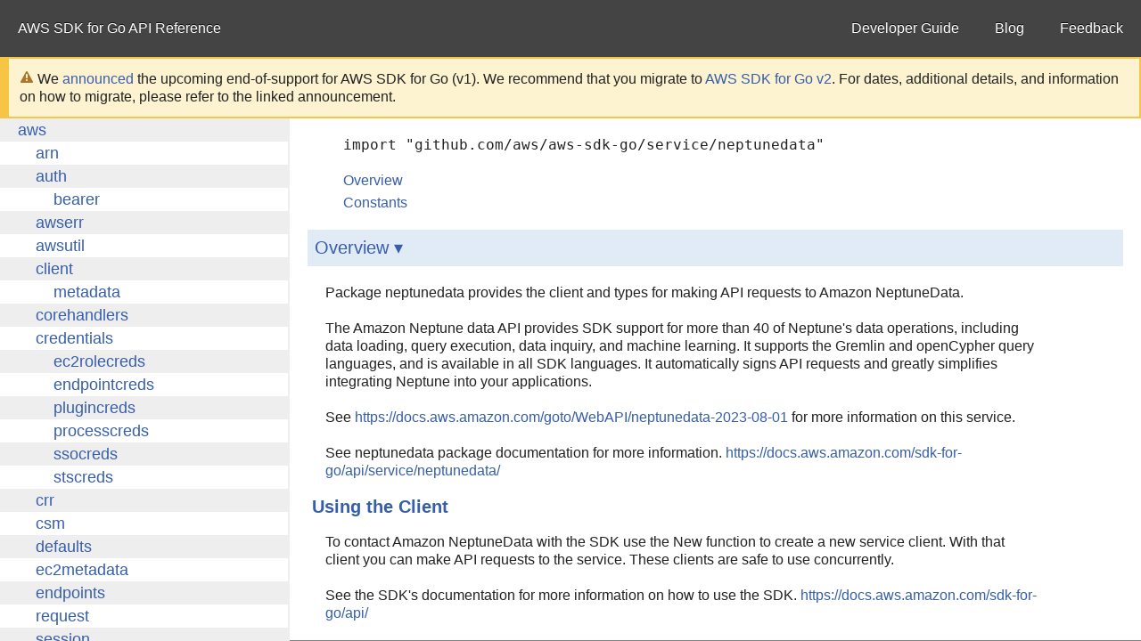

--- FILE ---
content_type: text/html
request_url: https://docs.aws.amazon.com/sdk-for-go/api/service/neptunedata/
body_size: 75026
content:
<!DOCTYPE html>
<html>
<head>
<meta http-equiv="Content-Type" content="text/html; charset=utf-8">
<meta name="viewport" content="width=device-width, initial-scale=1">
<meta name="theme-color" content="#375EAB">
<meta name="guide-name" content="API Reference"> <!-- Documentation Guide Name for s.prop65 -->
<meta name="service-name" content="AWS SDK for Go"> <!-- Documentation Service Name for s.prop66 -->

  <title>neptunedata - Amazon Web Services - Go SDK</title>

<link type="text/css" rel="stylesheet" href="/sdk-for-go/api/lib/godoc/style.css">

<script type="text/javascript" src="/assets/js/awsdocs-boot.js"></script> <!-- This needs to be first script that is loaded -->
<script type="text/javascript" src="/sdk-for-go/api/lib/godoc/jquery.js"></script>

<!-- ************* DO NOT ALTER ANYTHING BELOW THIS LINE ! ************** -->
<script type="text/javascript">
window.onload = function() {
	var a = document.getElementById('feedback-link');
	a.href = "https://docs.aws.amazon.com/forms/aws-doc-feedback?hidden_service_name=awssdkgo&topic_url=" + document.URL
};
</script>

<script type="text/javascript" src="/sdk-for-go/api/lib/godoc/godocs.js"></script>
<script type="text/javascript">window.initFuncs = [];</script>
<script type="text/javascript">
	var navOldStyle = {};
	var pageOldStyle = {};
	var divOldStyle = {};
	var which = true;

	function showMobileNav() {
		if(which === false) return;
		var nav = document.getElementById("pkglist");
		var page = document.getElementById("page");
		var div = window.frames["pkglist"].document.getElementById("mobile_container");
		navOldStyle.display = nav.style.display;
		navOldStyle.height = nav.style.height;
		navOldStyle.width  = nav.style.width;
		navOldStyle.textAlign = nav.style.textAlign;
		nav.style.display = "inline";
		nav.style.height = "100%";
		nav.style.width = "100%";
		nav.style.textAlign = "center";

		pageOldStyle.display = page.style.display;
		page.style.display = "none";

		divOldStyle.fontSize = div.style.fontSize;
		divOldStyle.lineHeight = div.style.lineHeight;
		divOldStyle.display = div.style.display;
		div.style.fontSize = "x-large";
		div.style.lineHeight = "150%";
		div.style.display = "inline-block";
		which = false;
	}

	function hideMobileNav() {
		if(which == true) return;
		var nav = document.getElementById("pkglist");
		var page = document.getElementById("page");
		var div = window.frames["pkglist"].document.getElementById("mobile_container");
		nav.style.display = navOldStyle.display;
		nav.style.height = navOldStyle.height;
		nav.style.width = navOldStyle.width;
		nav.style.textAlign = navOldStyle.textAlign;

		page.style.display = pageOldStyle.display;

		div.style.fontSize = divOldStyle.fontSize;
		div.style.lineHeight = divOldStyle.lineHeight;
		div.style.display = divOldStyle.display;
		which = true;
	}

	function toggleMobileNav() {
		if (which === true) {
			showMobileNav();
		} else {
			hideMobileNav();
		}
	}

	window.addEventListener('resize', function() {
		var elt = document.querySelector('#fixed #topbar #mobile-nav');
		if (elt.style.display == 'none') {
			hideMobileNav();
		}
	})
</script>
</head>
<body>
<!-- used by search indexer -->
<div id="product_name" style="display:none;">AWS SDK for Go</div>
<div id="guide_name" style="display:none;">API Reference</div>

<div id='lowframe' style="position: fixed; bottom: 0; left: 0; height: 0; width: 100%; border-top: thin solid grey; background-color: white; overflow: auto;">
...
</div><!-- #lowframe -->

<div id="fixed">

<div id="topbar" class="wide">
    <div style="display:inline-block; color:white; padding-top:2px;">
        <a href="/sdk-for-go/api" id="title" class="title">AWS SDK for Go API Reference</a>
    </div>
    <div id="mobile-nav" onclick="toggleMobileNav()"></div>
    <div class="top_link">
        <a id="feedback-link" class="title" href="">Feedback</a>
    </div>
    <div class="top_link">
        <a class="title" href="https://aws.amazon.com/blogs/developer/category/go/">Blog</a>
    </div>
    <div class="top_link">
        <a class="title" href="https://docs.aws.amazon.com/sdk-for-go/v1/developer-guide">Developer Guide</a>
    </div>
</div>
<div id="v1-end-of-support-banner" style="padding: 12px; background: #fdf3d0; border: 2px solid #f7c544; border-left: 10px solid #f7c544;">
    <svg xmlns="http://www.w3.org/2000/svg" width="16" height="16" aria-hidden="true" focusable="false" viewBox="0 0 16 16" style="width: 16px;height: 16px;transform: translate3d(0px, 0px, 0px);background-clip: content-box, padding-box;overflow: visible;color: #aa7627;">
        <path d="M8 2C8.36594 2 8.70266 2.19989 8.8779 2.52115L14.8779 13.5211C15.0469 13.831 15.0401 14.207 14.8599 14.5105C14.6797 14.814 14.3529 15 14 15H2C1.64706 15 1.32026 14.814 1.1401 14.5105C0.95994 14.207 0.9531 13.831 1.1221 13.5211L7.1221 2.52115C7.29734 2.19989 7.63406 2 8 2ZM8 5C8.55228 5 9 5.44772 9 6V9C9 9.55228 8.55228 10 8 10C7.44772 10 7 9.55228 7 9V6C7 5.44772 7.44772 5 8 5ZM9 12C9 12.5523 8.55228 13 8 13C7.44772 13 7 12.5523 7 12C7 11.4477 7.44772 11 8 11C8.55228 11 9 11.4477 9 12Z" fill="currentColor" fill-rule="evenodd" />
    </svg>
    We <a href="https://aws.amazon.com/blogs/developer/announcing-end-of-support-for-aws-sdk-for-go-v1-on-july-31-2025">announced</a> the upcoming end-of-support for AWS SDK for Go (v1). We recommend that you migrate to <a href="https://aws.github.io/aws-sdk-go-v2/docs/">AWS SDK for Go v2</a>. For dates, additional details, and information on how to migrate, please refer to the linked announcement.
</div>

<iframe name="pkglist" id="pkglist" src="/sdk-for-go/api/pkglist.html" class="pkg-dir"></iframe>

<div id="page" class="wide">
<div class="container">



<div id="nav"></div>

<div id="pkg-nav">
</div>


<!--
	Copyright 2009 The Go Authors. All rights reserved.
	Use of this source code is governed by a BSD-style
	license that can be found in the LICENSE file.
-->
<!--
	Note: Static (i.e., not template-generated) href and id
	attributes start with "pkg-" to make it impossible for
	them to conflict with generated attributes (some of which
	correspond to Go identifiers).
-->


	<script type='text/javascript'>
	document.ANALYSIS_DATA = null;
	document.CALLGRAPH = null;
	</script>
	
		
		<div id="short-nav">
			<dl>
			<dd><code>import "github.com/aws/aws-sdk-go/service/neptunedata"</code></dd>
			</dl>
			<dl>
			<dd><a href="#pkg-overview" class="overviewLink">Overview</a></dd>
			
			
				<dd><a href="#pkg-constants" class="examplesLink">Constants</a></dd>
			
			</dl>
		</div>
		<!-- The package's Name is printed as title by the top-level template -->
		<div id="pkg-overview" class="toggleVisible">
			<div class="collapsed">
				<h2 class="toggleButton" title="Click to show Overview section">Overview ▹</h2>
			</div>
			<div class="expanded">
				<h2 class="toggleButton" title="Click to hide Overview section">Overview ▾</h2>
				<p>Package neptunedata provides the client and types for making API
requests to Amazon NeptuneData.
<p>The Amazon Neptune data API provides SDK support for more than 40 of Neptune&apos;s
data operations, including data loading, query execution, data inquiry, and
machine learning. It supports the Gremlin and openCypher query languages,
and is available in all SDK languages. It automatically signs API requests
and greatly simplifies integrating Neptune into your applications.
<p>See <a href="https://docs.aws.amazon.com/goto/WebAPI/neptunedata-2023-08-01">https://docs.aws.amazon.com/goto/WebAPI/neptunedata-2023-08-01</a> for more information on this service.
<p>See neptunedata package documentation for more information.
<a href="https://docs.aws.amazon.com/sdk-for-go/api/service/neptunedata/">https://docs.aws.amazon.com/sdk-for-go/api/service/neptunedata/</a>
<h3 id="hdr-Using_the_Client">Using the Client</h3>
<p>To contact Amazon NeptuneData with the SDK use the New function to create
a new service client. With that client you can make API requests to the service.
These clients are safe to use concurrently.
<p>See the SDK&apos;s documentation for more information on how to use the SDK.
<a href="https://docs.aws.amazon.com/sdk-for-go/api/">https://docs.aws.amazon.com/sdk-for-go/api/</a>
<p>See aws.Config documentation for more information on configuring SDK clients.
<a href="https://docs.aws.amazon.com/sdk-for-go/api/aws/#Config">https://docs.aws.amazon.com/sdk-for-go/api/aws/#Config</a>
<p>See the Amazon NeptuneData client Neptunedata for more
information on creating client for this service.
<a href="https://docs.aws.amazon.com/sdk-for-go/api/service/neptunedata/#New">https://docs.aws.amazon.com/sdk-for-go/api/service/neptunedata/#New</a>
<p>Deprecated: aws-sdk-go is deprecated. Use aws-sdk-go-v2.
See <a href="https://aws.amazon.com/blogs/developer/announcing-end-of-support-for-aws-sdk-for-go-v1-on-july-31-2025/">https://aws.amazon.com/blogs/developer/announcing-end-of-support-for-aws-sdk-for-go-v1-on-july-31-2025/</a>.

				<p>
				
				The stub package, <a href=/sdk-for-go/api/service/neptunedata/neptunedataiface>neptunedataiface</a>, can be used to provide alternative implementations of service clients,
				such as mocking the client for testing.
				
				</p>
			</div>
		</div>
		

		<div id="pkg-operations" class="toggleVisible">
		<div class="collapsed">
			<h2 class="toggleButton" title="Click to show Index section">Operations ▹</h2>
		</div>
		<div class="expanded">
			<h2 class="toggleButton" title="Click to hide Index section">Operations ▾</h2>

		<!-- Table of contents for API; must be named manual-nav to turn off auto nav. -->
			<div id="manual-nav">

			<table id="operation-list">
				<tr>
					<td>
						<a href="#Neptunedata.CancelGremlinQuery">CancelGremlinQuery</a>
					</td>
					<td>
					</td>
				</tr>
				<tr>
					<td>
						<a href="#Neptunedata.CancelLoaderJob">CancelLoaderJob</a>
					</td>
					<td>
					</td>
				</tr>
				<tr>
					<td>
						<a href="#Neptunedata.CancelMLDataProcessingJob">CancelMLDataProcessingJob</a>
					</td>
					<td>
					</td>
				</tr>
				<tr>
					<td>
						<a href="#Neptunedata.CancelMLModelTrainingJob">CancelMLModelTrainingJob</a>
					</td>
					<td>
					</td>
				</tr>
				<tr>
					<td>
						<a href="#Neptunedata.CancelMLModelTransformJob">CancelMLModelTransformJob</a>
					</td>
					<td>
					</td>
				</tr>
				<tr>
					<td>
						<a href="#Neptunedata.CancelOpenCypherQuery">CancelOpenCypherQuery</a>
					</td>
					<td>
					</td>
				</tr>
				<tr>
					<td>
						<a href="#Neptunedata.CreateMLEndpoint">CreateMLEndpoint</a>
					</td>
					<td>
					</td>
				</tr>
				<tr>
					<td>
						<a href="#Neptunedata.DeleteMLEndpoint">DeleteMLEndpoint</a>
					</td>
					<td>
					</td>
				</tr>
				<tr>
					<td>
						<a href="#Neptunedata.DeletePropertygraphStatistics">DeletePropertygraphStatistics</a>
					</td>
					<td>
					</td>
				</tr>
				<tr>
					<td>
						<a href="#Neptunedata.DeleteSparqlStatistics">DeleteSparqlStatistics</a>
					</td>
					<td>
					</td>
				</tr>
				<tr>
					<td>
						<a href="#Neptunedata.ExecuteFastReset">ExecuteFastReset</a>
					</td>
					<td>
					</td>
				</tr>
				<tr>
					<td>
						<a href="#Neptunedata.ExecuteGremlinExplainQuery">ExecuteGremlinExplainQuery</a>
					</td>
					<td>
					</td>
				</tr>
				<tr>
					<td>
						<a href="#Neptunedata.ExecuteGremlinProfileQuery">ExecuteGremlinProfileQuery</a>
					</td>
					<td>
					</td>
				</tr>
				<tr>
					<td>
						<a href="#Neptunedata.ExecuteGremlinQuery">ExecuteGremlinQuery</a>
					</td>
					<td>
					</td>
				</tr>
				<tr>
					<td>
						<a href="#Neptunedata.ExecuteOpenCypherExplainQuery">ExecuteOpenCypherExplainQuery</a>
					</td>
					<td>
					</td>
				</tr>
				<tr>
					<td>
						<a href="#Neptunedata.GetEngineStatus">GetEngineStatus</a>
					</td>
					<td>
					</td>
				</tr>
				<tr>
					<td>
						<a href="#Neptunedata.GetGremlinQueryStatus">GetGremlinQueryStatus</a>
					</td>
					<td>
					</td>
				</tr>
				<tr>
					<td>
						<a href="#Neptunedata.GetMLDataProcessingJob">GetMLDataProcessingJob</a>
					</td>
					<td>
					</td>
				</tr>
				<tr>
					<td>
						<a href="#Neptunedata.GetMLEndpoint">GetMLEndpoint</a>
					</td>
					<td>
					</td>
				</tr>
				<tr>
					<td>
						<a href="#Neptunedata.GetMLModelTrainingJob">GetMLModelTrainingJob</a>
					</td>
					<td>
					</td>
				</tr>
				<tr>
					<td>
						<a href="#Neptunedata.GetMLModelTransformJob">GetMLModelTransformJob</a>
					</td>
					<td>
					</td>
				</tr>
				<tr>
					<td>
						<a href="#Neptunedata.GetOpenCypherQueryStatus">GetOpenCypherQueryStatus</a>
					</td>
					<td>
					</td>
				</tr>
				<tr>
					<td>
						<a href="#Neptunedata.GetPropertygraphStatistics">GetPropertygraphStatistics</a>
					</td>
					<td>
					</td>
				</tr>
				<tr>
					<td>
						<a href="#Neptunedata.GetPropertygraphSummary">GetPropertygraphSummary</a>
					</td>
					<td>
					</td>
				</tr>
				<tr>
					<td>
						<a href="#Neptunedata.GetRDFGraphSummary">GetRDFGraphSummary</a>
					</td>
					<td>
					</td>
				</tr>
				<tr>
					<td>
						<a href="#Neptunedata.GetSparqlStatistics">GetSparqlStatistics</a>
					</td>
					<td>
					</td>
				</tr>
				<tr>
					<td>
						<a href="#Neptunedata.GetSparqlStream">GetSparqlStream</a>
					</td>
					<td>
					</td>
				</tr>
				<tr>
					<td>
						<a href="#Neptunedata.ListGremlinQueries">ListGremlinQueries</a>
					</td>
					<td>
					</td>
				</tr>
				<tr>
					<td>
						<a href="#Neptunedata.ListLoaderJobs">ListLoaderJobs</a>
					</td>
					<td>
					</td>
				</tr>
				<tr>
					<td>
						<a href="#Neptunedata.ListMLDataProcessingJobs">ListMLDataProcessingJobs</a>
					</td>
					<td>
					</td>
				</tr>
				<tr>
					<td>
						<a href="#Neptunedata.ListMLEndpoints">ListMLEndpoints</a>
					</td>
					<td>
					</td>
				</tr>
				<tr>
					<td>
						<a href="#Neptunedata.ListMLModelTrainingJobs">ListMLModelTrainingJobs</a>
					</td>
					<td>
					</td>
				</tr>
				<tr>
					<td>
						<a href="#Neptunedata.ListMLModelTransformJobs">ListMLModelTransformJobs</a>
					</td>
					<td>
					</td>
				</tr>
				<tr>
					<td>
						<a href="#Neptunedata.ListOpenCypherQueries">ListOpenCypherQueries</a>
					</td>
					<td>
					</td>
				</tr>
				<tr>
					<td>
						<a href="#Neptunedata.ManagePropertygraphStatistics">ManagePropertygraphStatistics</a>
					</td>
					<td>
					</td>
				</tr>
				<tr>
					<td>
						<a href="#Neptunedata.ManageSparqlStatistics">ManageSparqlStatistics</a>
					</td>
					<td>
					</td>
				</tr>
				<tr>
					<td>
						<a href="#Neptunedata.StartLoaderJob">StartLoaderJob</a>
					</td>
					<td>
					</td>
				</tr>
				<tr>
					<td>
						<a href="#Neptunedata.StartMLDataProcessingJob">StartMLDataProcessingJob</a>
					</td>
					<td>
					</td>
				</tr>
				<tr>
					<td>
						<a href="#Neptunedata.StartMLModelTrainingJob">StartMLModelTrainingJob</a>
					</td>
					<td>
					</td>
				</tr>
				<tr>
					<td>
						<a href="#Neptunedata.StartMLModelTransformJob">StartMLModelTransformJob</a>
					</td>
					<td>
					</td>
				</tr>
			</table>

			</div><!-- #manual-nav -->

		</div><!-- .expanded -->
		</div><!-- #pkg-operations -->

		<div id="pkg-types" class="toggleVisible">
			<div class="collapsed">
				<h2 class="toggleButton" title="Click to show Index section">Types ▹</h2>
			</div>
			<div class="expanded">
				<h2 class="toggleButton" title="Click to hide Index section">Types ▾</h2>
				<dl>
					<dt><a href="#Neptunedata">type Neptunedata</a></dt>
						<dd>
							<a href="#New">func New(p client.ConfigProvider, cfgs ...*aws.Config) *Neptunedata</a>
						</dd>
						<dd>
							<a href="#Neptunedata.CancelGremlinQuery">func (c *Neptunedata) CancelGremlinQuery(input *CancelGremlinQueryInput) (*CancelGremlinQueryOutput, error)</a>
						</dd>
						<dd>
							<a href="#Neptunedata.CancelGremlinQueryRequest">func (c *Neptunedata) CancelGremlinQueryRequest(input *CancelGremlinQueryInput) (req *request.Request, output *CancelGremlinQueryOutput)</a>
						</dd>
						<dd>
							<a href="#Neptunedata.CancelGremlinQueryWithContext">func (c *Neptunedata) CancelGremlinQueryWithContext(ctx aws.Context, input *CancelGremlinQueryInput, opts ...request.Option) (*CancelGremlinQueryOutput, error)</a>
						</dd>
						<dd>
							<a href="#Neptunedata.CancelLoaderJob">func (c *Neptunedata) CancelLoaderJob(input *CancelLoaderJobInput) (*CancelLoaderJobOutput, error)</a>
						</dd>
						<dd>
							<a href="#Neptunedata.CancelLoaderJobRequest">func (c *Neptunedata) CancelLoaderJobRequest(input *CancelLoaderJobInput) (req *request.Request, output *CancelLoaderJobOutput)</a>
						</dd>
						<dd>
							<a href="#Neptunedata.CancelLoaderJobWithContext">func (c *Neptunedata) CancelLoaderJobWithContext(ctx aws.Context, input *CancelLoaderJobInput, opts ...request.Option) (*CancelLoaderJobOutput, error)</a>
						</dd>
						<dd>
							<a href="#Neptunedata.CancelMLDataProcessingJob">func (c *Neptunedata) CancelMLDataProcessingJob(input *CancelMLDataProcessingJobInput) (*CancelMLDataProcessingJobOutput, error)</a>
						</dd>
						<dd>
							<a href="#Neptunedata.CancelMLDataProcessingJobRequest">func (c *Neptunedata) CancelMLDataProcessingJobRequest(input *CancelMLDataProcessingJobInput) (req *request.Request, output *CancelMLDataProcessingJobOutput)</a>
						</dd>
						<dd>
							<a href="#Neptunedata.CancelMLDataProcessingJobWithContext">func (c *Neptunedata) CancelMLDataProcessingJobWithContext(ctx aws.Context, input *CancelMLDataProcessingJobInput, opts ...request.Option) (*CancelMLDataProcessingJobOutput, error)</a>
						</dd>
						<dd>
							<a href="#Neptunedata.CancelMLModelTrainingJob">func (c *Neptunedata) CancelMLModelTrainingJob(input *CancelMLModelTrainingJobInput) (*CancelMLModelTrainingJobOutput, error)</a>
						</dd>
						<dd>
							<a href="#Neptunedata.CancelMLModelTrainingJobRequest">func (c *Neptunedata) CancelMLModelTrainingJobRequest(input *CancelMLModelTrainingJobInput) (req *request.Request, output *CancelMLModelTrainingJobOutput)</a>
						</dd>
						<dd>
							<a href="#Neptunedata.CancelMLModelTrainingJobWithContext">func (c *Neptunedata) CancelMLModelTrainingJobWithContext(ctx aws.Context, input *CancelMLModelTrainingJobInput, opts ...request.Option) (*CancelMLModelTrainingJobOutput, error)</a>
						</dd>
						<dd>
							<a href="#Neptunedata.CancelMLModelTransformJob">func (c *Neptunedata) CancelMLModelTransformJob(input *CancelMLModelTransformJobInput) (*CancelMLModelTransformJobOutput, error)</a>
						</dd>
						<dd>
							<a href="#Neptunedata.CancelMLModelTransformJobRequest">func (c *Neptunedata) CancelMLModelTransformJobRequest(input *CancelMLModelTransformJobInput) (req *request.Request, output *CancelMLModelTransformJobOutput)</a>
						</dd>
						<dd>
							<a href="#Neptunedata.CancelMLModelTransformJobWithContext">func (c *Neptunedata) CancelMLModelTransformJobWithContext(ctx aws.Context, input *CancelMLModelTransformJobInput, opts ...request.Option) (*CancelMLModelTransformJobOutput, error)</a>
						</dd>
						<dd>
							<a href="#Neptunedata.CancelOpenCypherQuery">func (c *Neptunedata) CancelOpenCypherQuery(input *CancelOpenCypherQueryInput) (*CancelOpenCypherQueryOutput, error)</a>
						</dd>
						<dd>
							<a href="#Neptunedata.CancelOpenCypherQueryRequest">func (c *Neptunedata) CancelOpenCypherQueryRequest(input *CancelOpenCypherQueryInput) (req *request.Request, output *CancelOpenCypherQueryOutput)</a>
						</dd>
						<dd>
							<a href="#Neptunedata.CancelOpenCypherQueryWithContext">func (c *Neptunedata) CancelOpenCypherQueryWithContext(ctx aws.Context, input *CancelOpenCypherQueryInput, opts ...request.Option) (*CancelOpenCypherQueryOutput, error)</a>
						</dd>
						<dd>
							<a href="#Neptunedata.CreateMLEndpoint">func (c *Neptunedata) CreateMLEndpoint(input *CreateMLEndpointInput) (*CreateMLEndpointOutput, error)</a>
						</dd>
						<dd>
							<a href="#Neptunedata.CreateMLEndpointRequest">func (c *Neptunedata) CreateMLEndpointRequest(input *CreateMLEndpointInput) (req *request.Request, output *CreateMLEndpointOutput)</a>
						</dd>
						<dd>
							<a href="#Neptunedata.CreateMLEndpointWithContext">func (c *Neptunedata) CreateMLEndpointWithContext(ctx aws.Context, input *CreateMLEndpointInput, opts ...request.Option) (*CreateMLEndpointOutput, error)</a>
						</dd>
						<dd>
							<a href="#Neptunedata.DeleteMLEndpoint">func (c *Neptunedata) DeleteMLEndpoint(input *DeleteMLEndpointInput) (*DeleteMLEndpointOutput, error)</a>
						</dd>
						<dd>
							<a href="#Neptunedata.DeleteMLEndpointRequest">func (c *Neptunedata) DeleteMLEndpointRequest(input *DeleteMLEndpointInput) (req *request.Request, output *DeleteMLEndpointOutput)</a>
						</dd>
						<dd>
							<a href="#Neptunedata.DeleteMLEndpointWithContext">func (c *Neptunedata) DeleteMLEndpointWithContext(ctx aws.Context, input *DeleteMLEndpointInput, opts ...request.Option) (*DeleteMLEndpointOutput, error)</a>
						</dd>
						<dd>
							<a href="#Neptunedata.DeletePropertygraphStatistics">func (c *Neptunedata) DeletePropertygraphStatistics(input *DeletePropertygraphStatisticsInput) (*DeletePropertygraphStatisticsOutput, error)</a>
						</dd>
						<dd>
							<a href="#Neptunedata.DeletePropertygraphStatisticsRequest">func (c *Neptunedata) DeletePropertygraphStatisticsRequest(input *DeletePropertygraphStatisticsInput) (req *request.Request, output *DeletePropertygraphStatisticsOutput)</a>
						</dd>
						<dd>
							<a href="#Neptunedata.DeletePropertygraphStatisticsWithContext">func (c *Neptunedata) DeletePropertygraphStatisticsWithContext(ctx aws.Context, input *DeletePropertygraphStatisticsInput, opts ...request.Option) (*DeletePropertygraphStatisticsOutput, error)</a>
						</dd>
						<dd>
							<a href="#Neptunedata.DeleteSparqlStatistics">func (c *Neptunedata) DeleteSparqlStatistics(input *DeleteSparqlStatisticsInput) (*DeleteSparqlStatisticsOutput, error)</a>
						</dd>
						<dd>
							<a href="#Neptunedata.DeleteSparqlStatisticsRequest">func (c *Neptunedata) DeleteSparqlStatisticsRequest(input *DeleteSparqlStatisticsInput) (req *request.Request, output *DeleteSparqlStatisticsOutput)</a>
						</dd>
						<dd>
							<a href="#Neptunedata.DeleteSparqlStatisticsWithContext">func (c *Neptunedata) DeleteSparqlStatisticsWithContext(ctx aws.Context, input *DeleteSparqlStatisticsInput, opts ...request.Option) (*DeleteSparqlStatisticsOutput, error)</a>
						</dd>
						<dd>
							<a href="#Neptunedata.ExecuteFastReset">func (c *Neptunedata) ExecuteFastReset(input *ExecuteFastResetInput) (*ExecuteFastResetOutput, error)</a>
						</dd>
						<dd>
							<a href="#Neptunedata.ExecuteFastResetRequest">func (c *Neptunedata) ExecuteFastResetRequest(input *ExecuteFastResetInput) (req *request.Request, output *ExecuteFastResetOutput)</a>
						</dd>
						<dd>
							<a href="#Neptunedata.ExecuteFastResetWithContext">func (c *Neptunedata) ExecuteFastResetWithContext(ctx aws.Context, input *ExecuteFastResetInput, opts ...request.Option) (*ExecuteFastResetOutput, error)</a>
						</dd>
						<dd>
							<a href="#Neptunedata.ExecuteGremlinExplainQuery">func (c *Neptunedata) ExecuteGremlinExplainQuery(input *ExecuteGremlinExplainQueryInput) (*ExecuteGremlinExplainQueryOutput, error)</a>
						</dd>
						<dd>
							<a href="#Neptunedata.ExecuteGremlinExplainQueryRequest">func (c *Neptunedata) ExecuteGremlinExplainQueryRequest(input *ExecuteGremlinExplainQueryInput) (req *request.Request, output *ExecuteGremlinExplainQueryOutput)</a>
						</dd>
						<dd>
							<a href="#Neptunedata.ExecuteGremlinExplainQueryWithContext">func (c *Neptunedata) ExecuteGremlinExplainQueryWithContext(ctx aws.Context, input *ExecuteGremlinExplainQueryInput, opts ...request.Option) (*ExecuteGremlinExplainQueryOutput, error)</a>
						</dd>
						<dd>
							<a href="#Neptunedata.ExecuteGremlinProfileQuery">func (c *Neptunedata) ExecuteGremlinProfileQuery(input *ExecuteGremlinProfileQueryInput) (*ExecuteGremlinProfileQueryOutput, error)</a>
						</dd>
						<dd>
							<a href="#Neptunedata.ExecuteGremlinProfileQueryRequest">func (c *Neptunedata) ExecuteGremlinProfileQueryRequest(input *ExecuteGremlinProfileQueryInput) (req *request.Request, output *ExecuteGremlinProfileQueryOutput)</a>
						</dd>
						<dd>
							<a href="#Neptunedata.ExecuteGremlinProfileQueryWithContext">func (c *Neptunedata) ExecuteGremlinProfileQueryWithContext(ctx aws.Context, input *ExecuteGremlinProfileQueryInput, opts ...request.Option) (*ExecuteGremlinProfileQueryOutput, error)</a>
						</dd>
						<dd>
							<a href="#Neptunedata.ExecuteGremlinQuery">func (c *Neptunedata) ExecuteGremlinQuery(input *ExecuteGremlinQueryInput) (*ExecuteGremlinQueryOutput, error)</a>
						</dd>
						<dd>
							<a href="#Neptunedata.ExecuteGremlinQueryRequest">func (c *Neptunedata) ExecuteGremlinQueryRequest(input *ExecuteGremlinQueryInput) (req *request.Request, output *ExecuteGremlinQueryOutput)</a>
						</dd>
						<dd>
							<a href="#Neptunedata.ExecuteGremlinQueryWithContext">func (c *Neptunedata) ExecuteGremlinQueryWithContext(ctx aws.Context, input *ExecuteGremlinQueryInput, opts ...request.Option) (*ExecuteGremlinQueryOutput, error)</a>
						</dd>
						<dd>
							<a href="#Neptunedata.ExecuteOpenCypherExplainQuery">func (c *Neptunedata) ExecuteOpenCypherExplainQuery(input *ExecuteOpenCypherExplainQueryInput) (*ExecuteOpenCypherExplainQueryOutput, error)</a>
						</dd>
						<dd>
							<a href="#Neptunedata.ExecuteOpenCypherExplainQueryRequest">func (c *Neptunedata) ExecuteOpenCypherExplainQueryRequest(input *ExecuteOpenCypherExplainQueryInput) (req *request.Request, output *ExecuteOpenCypherExplainQueryOutput)</a>
						</dd>
						<dd>
							<a href="#Neptunedata.ExecuteOpenCypherExplainQueryWithContext">func (c *Neptunedata) ExecuteOpenCypherExplainQueryWithContext(ctx aws.Context, input *ExecuteOpenCypherExplainQueryInput, opts ...request.Option) (*ExecuteOpenCypherExplainQueryOutput, error)</a>
						</dd>
						<dd>
							<a href="#Neptunedata.GetEngineStatus">func (c *Neptunedata) GetEngineStatus(input *GetEngineStatusInput) (*GetEngineStatusOutput, error)</a>
						</dd>
						<dd>
							<a href="#Neptunedata.GetEngineStatusRequest">func (c *Neptunedata) GetEngineStatusRequest(input *GetEngineStatusInput) (req *request.Request, output *GetEngineStatusOutput)</a>
						</dd>
						<dd>
							<a href="#Neptunedata.GetEngineStatusWithContext">func (c *Neptunedata) GetEngineStatusWithContext(ctx aws.Context, input *GetEngineStatusInput, opts ...request.Option) (*GetEngineStatusOutput, error)</a>
						</dd>
						<dd>
							<a href="#Neptunedata.GetGremlinQueryStatus">func (c *Neptunedata) GetGremlinQueryStatus(input *GetGremlinQueryStatusInput) (*GetGremlinQueryStatusOutput, error)</a>
						</dd>
						<dd>
							<a href="#Neptunedata.GetGremlinQueryStatusRequest">func (c *Neptunedata) GetGremlinQueryStatusRequest(input *GetGremlinQueryStatusInput) (req *request.Request, output *GetGremlinQueryStatusOutput)</a>
						</dd>
						<dd>
							<a href="#Neptunedata.GetGremlinQueryStatusWithContext">func (c *Neptunedata) GetGremlinQueryStatusWithContext(ctx aws.Context, input *GetGremlinQueryStatusInput, opts ...request.Option) (*GetGremlinQueryStatusOutput, error)</a>
						</dd>
						<dd>
							<a href="#Neptunedata.GetMLDataProcessingJob">func (c *Neptunedata) GetMLDataProcessingJob(input *GetMLDataProcessingJobInput) (*GetMLDataProcessingJobOutput, error)</a>
						</dd>
						<dd>
							<a href="#Neptunedata.GetMLDataProcessingJobRequest">func (c *Neptunedata) GetMLDataProcessingJobRequest(input *GetMLDataProcessingJobInput) (req *request.Request, output *GetMLDataProcessingJobOutput)</a>
						</dd>
						<dd>
							<a href="#Neptunedata.GetMLDataProcessingJobWithContext">func (c *Neptunedata) GetMLDataProcessingJobWithContext(ctx aws.Context, input *GetMLDataProcessingJobInput, opts ...request.Option) (*GetMLDataProcessingJobOutput, error)</a>
						</dd>
						<dd>
							<a href="#Neptunedata.GetMLEndpoint">func (c *Neptunedata) GetMLEndpoint(input *GetMLEndpointInput) (*GetMLEndpointOutput, error)</a>
						</dd>
						<dd>
							<a href="#Neptunedata.GetMLEndpointRequest">func (c *Neptunedata) GetMLEndpointRequest(input *GetMLEndpointInput) (req *request.Request, output *GetMLEndpointOutput)</a>
						</dd>
						<dd>
							<a href="#Neptunedata.GetMLEndpointWithContext">func (c *Neptunedata) GetMLEndpointWithContext(ctx aws.Context, input *GetMLEndpointInput, opts ...request.Option) (*GetMLEndpointOutput, error)</a>
						</dd>
						<dd>
							<a href="#Neptunedata.GetMLModelTrainingJob">func (c *Neptunedata) GetMLModelTrainingJob(input *GetMLModelTrainingJobInput) (*GetMLModelTrainingJobOutput, error)</a>
						</dd>
						<dd>
							<a href="#Neptunedata.GetMLModelTrainingJobRequest">func (c *Neptunedata) GetMLModelTrainingJobRequest(input *GetMLModelTrainingJobInput) (req *request.Request, output *GetMLModelTrainingJobOutput)</a>
						</dd>
						<dd>
							<a href="#Neptunedata.GetMLModelTrainingJobWithContext">func (c *Neptunedata) GetMLModelTrainingJobWithContext(ctx aws.Context, input *GetMLModelTrainingJobInput, opts ...request.Option) (*GetMLModelTrainingJobOutput, error)</a>
						</dd>
						<dd>
							<a href="#Neptunedata.GetMLModelTransformJob">func (c *Neptunedata) GetMLModelTransformJob(input *GetMLModelTransformJobInput) (*GetMLModelTransformJobOutput, error)</a>
						</dd>
						<dd>
							<a href="#Neptunedata.GetMLModelTransformJobRequest">func (c *Neptunedata) GetMLModelTransformJobRequest(input *GetMLModelTransformJobInput) (req *request.Request, output *GetMLModelTransformJobOutput)</a>
						</dd>
						<dd>
							<a href="#Neptunedata.GetMLModelTransformJobWithContext">func (c *Neptunedata) GetMLModelTransformJobWithContext(ctx aws.Context, input *GetMLModelTransformJobInput, opts ...request.Option) (*GetMLModelTransformJobOutput, error)</a>
						</dd>
						<dd>
							<a href="#Neptunedata.GetOpenCypherQueryStatus">func (c *Neptunedata) GetOpenCypherQueryStatus(input *GetOpenCypherQueryStatusInput) (*GetOpenCypherQueryStatusOutput, error)</a>
						</dd>
						<dd>
							<a href="#Neptunedata.GetOpenCypherQueryStatusRequest">func (c *Neptunedata) GetOpenCypherQueryStatusRequest(input *GetOpenCypherQueryStatusInput) (req *request.Request, output *GetOpenCypherQueryStatusOutput)</a>
						</dd>
						<dd>
							<a href="#Neptunedata.GetOpenCypherQueryStatusWithContext">func (c *Neptunedata) GetOpenCypherQueryStatusWithContext(ctx aws.Context, input *GetOpenCypherQueryStatusInput, opts ...request.Option) (*GetOpenCypherQueryStatusOutput, error)</a>
						</dd>
						<dd>
							<a href="#Neptunedata.GetPropertygraphStatistics">func (c *Neptunedata) GetPropertygraphStatistics(input *GetPropertygraphStatisticsInput) (*GetPropertygraphStatisticsOutput, error)</a>
						</dd>
						<dd>
							<a href="#Neptunedata.GetPropertygraphStatisticsRequest">func (c *Neptunedata) GetPropertygraphStatisticsRequest(input *GetPropertygraphStatisticsInput) (req *request.Request, output *GetPropertygraphStatisticsOutput)</a>
						</dd>
						<dd>
							<a href="#Neptunedata.GetPropertygraphStatisticsWithContext">func (c *Neptunedata) GetPropertygraphStatisticsWithContext(ctx aws.Context, input *GetPropertygraphStatisticsInput, opts ...request.Option) (*GetPropertygraphStatisticsOutput, error)</a>
						</dd>
						<dd>
							<a href="#Neptunedata.GetPropertygraphSummary">func (c *Neptunedata) GetPropertygraphSummary(input *GetPropertygraphSummaryInput) (*GetPropertygraphSummaryOutput, error)</a>
						</dd>
						<dd>
							<a href="#Neptunedata.GetPropertygraphSummaryRequest">func (c *Neptunedata) GetPropertygraphSummaryRequest(input *GetPropertygraphSummaryInput) (req *request.Request, output *GetPropertygraphSummaryOutput)</a>
						</dd>
						<dd>
							<a href="#Neptunedata.GetPropertygraphSummaryWithContext">func (c *Neptunedata) GetPropertygraphSummaryWithContext(ctx aws.Context, input *GetPropertygraphSummaryInput, opts ...request.Option) (*GetPropertygraphSummaryOutput, error)</a>
						</dd>
						<dd>
							<a href="#Neptunedata.GetRDFGraphSummary">func (c *Neptunedata) GetRDFGraphSummary(input *GetRDFGraphSummaryInput) (*GetRDFGraphSummaryOutput, error)</a>
						</dd>
						<dd>
							<a href="#Neptunedata.GetRDFGraphSummaryRequest">func (c *Neptunedata) GetRDFGraphSummaryRequest(input *GetRDFGraphSummaryInput) (req *request.Request, output *GetRDFGraphSummaryOutput)</a>
						</dd>
						<dd>
							<a href="#Neptunedata.GetRDFGraphSummaryWithContext">func (c *Neptunedata) GetRDFGraphSummaryWithContext(ctx aws.Context, input *GetRDFGraphSummaryInput, opts ...request.Option) (*GetRDFGraphSummaryOutput, error)</a>
						</dd>
						<dd>
							<a href="#Neptunedata.GetSparqlStatistics">func (c *Neptunedata) GetSparqlStatistics(input *GetSparqlStatisticsInput) (*GetSparqlStatisticsOutput, error)</a>
						</dd>
						<dd>
							<a href="#Neptunedata.GetSparqlStatisticsRequest">func (c *Neptunedata) GetSparqlStatisticsRequest(input *GetSparqlStatisticsInput) (req *request.Request, output *GetSparqlStatisticsOutput)</a>
						</dd>
						<dd>
							<a href="#Neptunedata.GetSparqlStatisticsWithContext">func (c *Neptunedata) GetSparqlStatisticsWithContext(ctx aws.Context, input *GetSparqlStatisticsInput, opts ...request.Option) (*GetSparqlStatisticsOutput, error)</a>
						</dd>
						<dd>
							<a href="#Neptunedata.GetSparqlStream">func (c *Neptunedata) GetSparqlStream(input *GetSparqlStreamInput) (*GetSparqlStreamOutput, error)</a>
						</dd>
						<dd>
							<a href="#Neptunedata.GetSparqlStreamRequest">func (c *Neptunedata) GetSparqlStreamRequest(input *GetSparqlStreamInput) (req *request.Request, output *GetSparqlStreamOutput)</a>
						</dd>
						<dd>
							<a href="#Neptunedata.GetSparqlStreamWithContext">func (c *Neptunedata) GetSparqlStreamWithContext(ctx aws.Context, input *GetSparqlStreamInput, opts ...request.Option) (*GetSparqlStreamOutput, error)</a>
						</dd>
						<dd>
							<a href="#Neptunedata.ListGremlinQueries">func (c *Neptunedata) ListGremlinQueries(input *ListGremlinQueriesInput) (*ListGremlinQueriesOutput, error)</a>
						</dd>
						<dd>
							<a href="#Neptunedata.ListGremlinQueriesRequest">func (c *Neptunedata) ListGremlinQueriesRequest(input *ListGremlinQueriesInput) (req *request.Request, output *ListGremlinQueriesOutput)</a>
						</dd>
						<dd>
							<a href="#Neptunedata.ListGremlinQueriesWithContext">func (c *Neptunedata) ListGremlinQueriesWithContext(ctx aws.Context, input *ListGremlinQueriesInput, opts ...request.Option) (*ListGremlinQueriesOutput, error)</a>
						</dd>
						<dd>
							<a href="#Neptunedata.ListLoaderJobs">func (c *Neptunedata) ListLoaderJobs(input *ListLoaderJobsInput) (*ListLoaderJobsOutput, error)</a>
						</dd>
						<dd>
							<a href="#Neptunedata.ListLoaderJobsRequest">func (c *Neptunedata) ListLoaderJobsRequest(input *ListLoaderJobsInput) (req *request.Request, output *ListLoaderJobsOutput)</a>
						</dd>
						<dd>
							<a href="#Neptunedata.ListLoaderJobsWithContext">func (c *Neptunedata) ListLoaderJobsWithContext(ctx aws.Context, input *ListLoaderJobsInput, opts ...request.Option) (*ListLoaderJobsOutput, error)</a>
						</dd>
						<dd>
							<a href="#Neptunedata.ListMLDataProcessingJobs">func (c *Neptunedata) ListMLDataProcessingJobs(input *ListMLDataProcessingJobsInput) (*ListMLDataProcessingJobsOutput, error)</a>
						</dd>
						<dd>
							<a href="#Neptunedata.ListMLDataProcessingJobsRequest">func (c *Neptunedata) ListMLDataProcessingJobsRequest(input *ListMLDataProcessingJobsInput) (req *request.Request, output *ListMLDataProcessingJobsOutput)</a>
						</dd>
						<dd>
							<a href="#Neptunedata.ListMLDataProcessingJobsWithContext">func (c *Neptunedata) ListMLDataProcessingJobsWithContext(ctx aws.Context, input *ListMLDataProcessingJobsInput, opts ...request.Option) (*ListMLDataProcessingJobsOutput, error)</a>
						</dd>
						<dd>
							<a href="#Neptunedata.ListMLEndpoints">func (c *Neptunedata) ListMLEndpoints(input *ListMLEndpointsInput) (*ListMLEndpointsOutput, error)</a>
						</dd>
						<dd>
							<a href="#Neptunedata.ListMLEndpointsRequest">func (c *Neptunedata) ListMLEndpointsRequest(input *ListMLEndpointsInput) (req *request.Request, output *ListMLEndpointsOutput)</a>
						</dd>
						<dd>
							<a href="#Neptunedata.ListMLEndpointsWithContext">func (c *Neptunedata) ListMLEndpointsWithContext(ctx aws.Context, input *ListMLEndpointsInput, opts ...request.Option) (*ListMLEndpointsOutput, error)</a>
						</dd>
						<dd>
							<a href="#Neptunedata.ListMLModelTrainingJobs">func (c *Neptunedata) ListMLModelTrainingJobs(input *ListMLModelTrainingJobsInput) (*ListMLModelTrainingJobsOutput, error)</a>
						</dd>
						<dd>
							<a href="#Neptunedata.ListMLModelTrainingJobsRequest">func (c *Neptunedata) ListMLModelTrainingJobsRequest(input *ListMLModelTrainingJobsInput) (req *request.Request, output *ListMLModelTrainingJobsOutput)</a>
						</dd>
						<dd>
							<a href="#Neptunedata.ListMLModelTrainingJobsWithContext">func (c *Neptunedata) ListMLModelTrainingJobsWithContext(ctx aws.Context, input *ListMLModelTrainingJobsInput, opts ...request.Option) (*ListMLModelTrainingJobsOutput, error)</a>
						</dd>
						<dd>
							<a href="#Neptunedata.ListMLModelTransformJobs">func (c *Neptunedata) ListMLModelTransformJobs(input *ListMLModelTransformJobsInput) (*ListMLModelTransformJobsOutput, error)</a>
						</dd>
						<dd>
							<a href="#Neptunedata.ListMLModelTransformJobsRequest">func (c *Neptunedata) ListMLModelTransformJobsRequest(input *ListMLModelTransformJobsInput) (req *request.Request, output *ListMLModelTransformJobsOutput)</a>
						</dd>
						<dd>
							<a href="#Neptunedata.ListMLModelTransformJobsWithContext">func (c *Neptunedata) ListMLModelTransformJobsWithContext(ctx aws.Context, input *ListMLModelTransformJobsInput, opts ...request.Option) (*ListMLModelTransformJobsOutput, error)</a>
						</dd>
						<dd>
							<a href="#Neptunedata.ListOpenCypherQueries">func (c *Neptunedata) ListOpenCypherQueries(input *ListOpenCypherQueriesInput) (*ListOpenCypherQueriesOutput, error)</a>
						</dd>
						<dd>
							<a href="#Neptunedata.ListOpenCypherQueriesRequest">func (c *Neptunedata) ListOpenCypherQueriesRequest(input *ListOpenCypherQueriesInput) (req *request.Request, output *ListOpenCypherQueriesOutput)</a>
						</dd>
						<dd>
							<a href="#Neptunedata.ListOpenCypherQueriesWithContext">func (c *Neptunedata) ListOpenCypherQueriesWithContext(ctx aws.Context, input *ListOpenCypherQueriesInput, opts ...request.Option) (*ListOpenCypherQueriesOutput, error)</a>
						</dd>
						<dd>
							<a href="#Neptunedata.ManagePropertygraphStatistics">func (c *Neptunedata) ManagePropertygraphStatistics(input *ManagePropertygraphStatisticsInput) (*ManagePropertygraphStatisticsOutput, error)</a>
						</dd>
						<dd>
							<a href="#Neptunedata.ManagePropertygraphStatisticsRequest">func (c *Neptunedata) ManagePropertygraphStatisticsRequest(input *ManagePropertygraphStatisticsInput) (req *request.Request, output *ManagePropertygraphStatisticsOutput)</a>
						</dd>
						<dd>
							<a href="#Neptunedata.ManagePropertygraphStatisticsWithContext">func (c *Neptunedata) ManagePropertygraphStatisticsWithContext(ctx aws.Context, input *ManagePropertygraphStatisticsInput, opts ...request.Option) (*ManagePropertygraphStatisticsOutput, error)</a>
						</dd>
						<dd>
							<a href="#Neptunedata.ManageSparqlStatistics">func (c *Neptunedata) ManageSparqlStatistics(input *ManageSparqlStatisticsInput) (*ManageSparqlStatisticsOutput, error)</a>
						</dd>
						<dd>
							<a href="#Neptunedata.ManageSparqlStatisticsRequest">func (c *Neptunedata) ManageSparqlStatisticsRequest(input *ManageSparqlStatisticsInput) (req *request.Request, output *ManageSparqlStatisticsOutput)</a>
						</dd>
						<dd>
							<a href="#Neptunedata.ManageSparqlStatisticsWithContext">func (c *Neptunedata) ManageSparqlStatisticsWithContext(ctx aws.Context, input *ManageSparqlStatisticsInput, opts ...request.Option) (*ManageSparqlStatisticsOutput, error)</a>
						</dd>
						<dd>
							<a href="#Neptunedata.StartLoaderJob">func (c *Neptunedata) StartLoaderJob(input *StartLoaderJobInput) (*StartLoaderJobOutput, error)</a>
						</dd>
						<dd>
							<a href="#Neptunedata.StartLoaderJobRequest">func (c *Neptunedata) StartLoaderJobRequest(input *StartLoaderJobInput) (req *request.Request, output *StartLoaderJobOutput)</a>
						</dd>
						<dd>
							<a href="#Neptunedata.StartLoaderJobWithContext">func (c *Neptunedata) StartLoaderJobWithContext(ctx aws.Context, input *StartLoaderJobInput, opts ...request.Option) (*StartLoaderJobOutput, error)</a>
						</dd>
						<dd>
							<a href="#Neptunedata.StartMLDataProcessingJob">func (c *Neptunedata) StartMLDataProcessingJob(input *StartMLDataProcessingJobInput) (*StartMLDataProcessingJobOutput, error)</a>
						</dd>
						<dd>
							<a href="#Neptunedata.StartMLDataProcessingJobRequest">func (c *Neptunedata) StartMLDataProcessingJobRequest(input *StartMLDataProcessingJobInput) (req *request.Request, output *StartMLDataProcessingJobOutput)</a>
						</dd>
						<dd>
							<a href="#Neptunedata.StartMLDataProcessingJobWithContext">func (c *Neptunedata) StartMLDataProcessingJobWithContext(ctx aws.Context, input *StartMLDataProcessingJobInput, opts ...request.Option) (*StartMLDataProcessingJobOutput, error)</a>
						</dd>
						<dd>
							<a href="#Neptunedata.StartMLModelTrainingJob">func (c *Neptunedata) StartMLModelTrainingJob(input *StartMLModelTrainingJobInput) (*StartMLModelTrainingJobOutput, error)</a>
						</dd>
						<dd>
							<a href="#Neptunedata.StartMLModelTrainingJobRequest">func (c *Neptunedata) StartMLModelTrainingJobRequest(input *StartMLModelTrainingJobInput) (req *request.Request, output *StartMLModelTrainingJobOutput)</a>
						</dd>
						<dd>
							<a href="#Neptunedata.StartMLModelTrainingJobWithContext">func (c *Neptunedata) StartMLModelTrainingJobWithContext(ctx aws.Context, input *StartMLModelTrainingJobInput, opts ...request.Option) (*StartMLModelTrainingJobOutput, error)</a>
						</dd>
						<dd>
							<a href="#Neptunedata.StartMLModelTransformJob">func (c *Neptunedata) StartMLModelTransformJob(input *StartMLModelTransformJobInput) (*StartMLModelTransformJobOutput, error)</a>
						</dd>
						<dd>
							<a href="#Neptunedata.StartMLModelTransformJobRequest">func (c *Neptunedata) StartMLModelTransformJobRequest(input *StartMLModelTransformJobInput) (req *request.Request, output *StartMLModelTransformJobOutput)</a>
						</dd>
						<dd>
							<a href="#Neptunedata.StartMLModelTransformJobWithContext">func (c *Neptunedata) StartMLModelTransformJobWithContext(ctx aws.Context, input *StartMLModelTransformJobInput, opts ...request.Option) (*StartMLModelTransformJobOutput, error)</a>
						</dd>
						<dt>
							<a href="#Action_Values">func Action_Values() []string</a>
						</dt>
						<dt>
							<a href="#Encoding_Values">func Encoding_Values() []string</a>
						</dt>
						<dt>
							<a href="#Format_Values">func Format_Values() []string</a>
						</dt>
						<dt>
							<a href="#GraphSummaryType_Values">func GraphSummaryType_Values() []string</a>
						</dt>
						<dt>
							<a href="#IteratorType_Values">func IteratorType_Values() []string</a>
						</dt>
						<dt>
							<a href="#Mode_Values">func Mode_Values() []string</a>
						</dt>
						<dt>
							<a href="#OpenCypherExplainMode_Values">func OpenCypherExplainMode_Values() []string</a>
						</dt>
						<dt>
							<a href="#Parallelism_Values">func Parallelism_Values() []string</a>
						</dt>
						<dt>
							<a href="#S3BucketRegion_Values">func S3BucketRegion_Values() []string</a>
						</dt>
						<dt>
							<a href="#StatisticsAutoGenerationMode_Values">func StatisticsAutoGenerationMode_Values() []string</a>
						</dt>

					<dt><a href="#AccessDeniedException">type AccessDeniedException</a></dd>
						<dt><a href="#BadRequestException">type BadRequestException</a></dd>
						<dt><a href="#BulkLoadIdNotFoundException">type BulkLoadIdNotFoundException</a></dd>
						<dt><a href="#CancelGremlinQueryInput">type CancelGremlinQueryInput</a></dd>
						<dt><a href="#CancelGremlinQueryOutput">type CancelGremlinQueryOutput</a></dd>
						<dt><a href="#CancelLoaderJobInput">type CancelLoaderJobInput</a></dd>
						<dt><a href="#CancelLoaderJobOutput">type CancelLoaderJobOutput</a></dd>
						<dt><a href="#CancelMLDataProcessingJobInput">type CancelMLDataProcessingJobInput</a></dd>
						<dt><a href="#CancelMLDataProcessingJobOutput">type CancelMLDataProcessingJobOutput</a></dd>
						<dt><a href="#CancelMLModelTrainingJobInput">type CancelMLModelTrainingJobInput</a></dd>
						<dt><a href="#CancelMLModelTrainingJobOutput">type CancelMLModelTrainingJobOutput</a></dd>
						<dt><a href="#CancelMLModelTransformJobInput">type CancelMLModelTransformJobInput</a></dd>
						<dt><a href="#CancelMLModelTransformJobOutput">type CancelMLModelTransformJobOutput</a></dd>
						<dt><a href="#CancelOpenCypherQueryInput">type CancelOpenCypherQueryInput</a></dd>
						<dt><a href="#CancelOpenCypherQueryOutput">type CancelOpenCypherQueryOutput</a></dd>
						<dt><a href="#CancelledByUserException">type CancelledByUserException</a></dd>
						<dt><a href="#ClientTimeoutException">type ClientTimeoutException</a></dd>
						<dt><a href="#ConcurrentModificationException">type ConcurrentModificationException</a></dd>
						<dt><a href="#ConstraintViolationException">type ConstraintViolationException</a></dd>
						<dt><a href="#CreateMLEndpointInput">type CreateMLEndpointInput</a></dd>
						<dt><a href="#CreateMLEndpointOutput">type CreateMLEndpointOutput</a></dd>
						<dt><a href="#CustomModelTrainingParameters">type CustomModelTrainingParameters</a></dd>
						<dt><a href="#CustomModelTransformParameters">type CustomModelTransformParameters</a></dd>
						<dt><a href="#DeleteMLEndpointInput">type DeleteMLEndpointInput</a></dd>
						<dt><a href="#DeleteMLEndpointOutput">type DeleteMLEndpointOutput</a></dd>
						<dt><a href="#DeletePropertygraphStatisticsInput">type DeletePropertygraphStatisticsInput</a></dd>
						<dt><a href="#DeletePropertygraphStatisticsOutput">type DeletePropertygraphStatisticsOutput</a></dd>
						<dt><a href="#DeleteSparqlStatisticsInput">type DeleteSparqlStatisticsInput</a></dd>
						<dt><a href="#DeleteSparqlStatisticsOutput">type DeleteSparqlStatisticsOutput</a></dd>
						<dt><a href="#DeleteStatisticsValueMap">type DeleteStatisticsValueMap</a></dd>
						<dt><a href="#EdgeStructure">type EdgeStructure</a></dd>
						<dt><a href="#ExecuteFastResetInput">type ExecuteFastResetInput</a></dd>
						<dt><a href="#ExecuteFastResetOutput">type ExecuteFastResetOutput</a></dd>
						<dt><a href="#ExecuteGremlinExplainQueryInput">type ExecuteGremlinExplainQueryInput</a></dd>
						<dt><a href="#ExecuteGremlinExplainQueryOutput">type ExecuteGremlinExplainQueryOutput</a></dd>
						<dt><a href="#ExecuteGremlinProfileQueryInput">type ExecuteGremlinProfileQueryInput</a></dd>
						<dt><a href="#ExecuteGremlinProfileQueryOutput">type ExecuteGremlinProfileQueryOutput</a></dd>
						<dt><a href="#ExecuteGremlinQueryInput">type ExecuteGremlinQueryInput</a></dd>
						<dt><a href="#ExecuteGremlinQueryOutput">type ExecuteGremlinQueryOutput</a></dd>
						<dt><a href="#ExecuteOpenCypherExplainQueryInput">type ExecuteOpenCypherExplainQueryInput</a></dd>
						<dt><a href="#ExecuteOpenCypherExplainQueryOutput">type ExecuteOpenCypherExplainQueryOutput</a></dd>
						<dt><a href="#ExpiredStreamException">type ExpiredStreamException</a></dd>
						<dt><a href="#FailureByQueryException">type FailureByQueryException</a></dd>
						<dt><a href="#FastResetToken">type FastResetToken</a></dd>
						<dt><a href="#GetEngineStatusInput">type GetEngineStatusInput</a></dd>
						<dt><a href="#GetEngineStatusOutput">type GetEngineStatusOutput</a></dd>
						<dt><a href="#GetGremlinQueryStatusInput">type GetGremlinQueryStatusInput</a></dd>
						<dt><a href="#GetGremlinQueryStatusOutput">type GetGremlinQueryStatusOutput</a></dd>
						<dt><a href="#GetMLDataProcessingJobInput">type GetMLDataProcessingJobInput</a></dd>
						<dt><a href="#GetMLDataProcessingJobOutput">type GetMLDataProcessingJobOutput</a></dd>
						<dt><a href="#GetMLEndpointInput">type GetMLEndpointInput</a></dd>
						<dt><a href="#GetMLEndpointOutput">type GetMLEndpointOutput</a></dd>
						<dt><a href="#GetMLModelTrainingJobInput">type GetMLModelTrainingJobInput</a></dd>
						<dt><a href="#GetMLModelTrainingJobOutput">type GetMLModelTrainingJobOutput</a></dd>
						<dt><a href="#GetMLModelTransformJobInput">type GetMLModelTransformJobInput</a></dd>
						<dt><a href="#GetMLModelTransformJobOutput">type GetMLModelTransformJobOutput</a></dd>
						<dt><a href="#GetOpenCypherQueryStatusInput">type GetOpenCypherQueryStatusInput</a></dd>
						<dt><a href="#GetOpenCypherQueryStatusOutput">type GetOpenCypherQueryStatusOutput</a></dd>
						<dt><a href="#GetPropertygraphStatisticsInput">type GetPropertygraphStatisticsInput</a></dd>
						<dt><a href="#GetPropertygraphStatisticsOutput">type GetPropertygraphStatisticsOutput</a></dd>
						<dt><a href="#GetPropertygraphSummaryInput">type GetPropertygraphSummaryInput</a></dd>
						<dt><a href="#GetPropertygraphSummaryOutput">type GetPropertygraphSummaryOutput</a></dd>
						<dt><a href="#GetRDFGraphSummaryInput">type GetRDFGraphSummaryInput</a></dd>
						<dt><a href="#GetRDFGraphSummaryOutput">type GetRDFGraphSummaryOutput</a></dd>
						<dt><a href="#GetSparqlStatisticsInput">type GetSparqlStatisticsInput</a></dd>
						<dt><a href="#GetSparqlStatisticsOutput">type GetSparqlStatisticsOutput</a></dd>
						<dt><a href="#GetSparqlStreamInput">type GetSparqlStreamInput</a></dd>
						<dt><a href="#GetSparqlStreamOutput">type GetSparqlStreamOutput</a></dd>
						<dt><a href="#GremlinQueryStatus">type GremlinQueryStatus</a></dd>
						<dt><a href="#GremlinQueryStatusAttributes">type GremlinQueryStatusAttributes</a></dd>
						<dt><a href="#IllegalArgumentException">type IllegalArgumentException</a></dd>
						<dt><a href="#InternalFailureException">type InternalFailureException</a></dd>
						<dt><a href="#InvalidArgumentException">type InvalidArgumentException</a></dd>
						<dt><a href="#InvalidNumericDataException">type InvalidNumericDataException</a></dd>
						<dt><a href="#InvalidParameterException">type InvalidParameterException</a></dd>
						<dt><a href="#ListGremlinQueriesInput">type ListGremlinQueriesInput</a></dd>
						<dt><a href="#ListGremlinQueriesOutput">type ListGremlinQueriesOutput</a></dd>
						<dt><a href="#ListLoaderJobsInput">type ListLoaderJobsInput</a></dd>
						<dt><a href="#ListLoaderJobsOutput">type ListLoaderJobsOutput</a></dd>
						<dt><a href="#ListMLDataProcessingJobsInput">type ListMLDataProcessingJobsInput</a></dd>
						<dt><a href="#ListMLDataProcessingJobsOutput">type ListMLDataProcessingJobsOutput</a></dd>
						<dt><a href="#ListMLEndpointsInput">type ListMLEndpointsInput</a></dd>
						<dt><a href="#ListMLEndpointsOutput">type ListMLEndpointsOutput</a></dd>
						<dt><a href="#ListMLModelTrainingJobsInput">type ListMLModelTrainingJobsInput</a></dd>
						<dt><a href="#ListMLModelTrainingJobsOutput">type ListMLModelTrainingJobsOutput</a></dd>
						<dt><a href="#ListMLModelTransformJobsInput">type ListMLModelTransformJobsInput</a></dd>
						<dt><a href="#ListMLModelTransformJobsOutput">type ListMLModelTransformJobsOutput</a></dd>
						<dt><a href="#ListOpenCypherQueriesInput">type ListOpenCypherQueriesInput</a></dd>
						<dt><a href="#ListOpenCypherQueriesOutput">type ListOpenCypherQueriesOutput</a></dd>
						<dt><a href="#LoadUrlAccessDeniedException">type LoadUrlAccessDeniedException</a></dd>
						<dt><a href="#LoaderIdResult">type LoaderIdResult</a></dd>
						<dt><a href="#MLResourceNotFoundException">type MLResourceNotFoundException</a></dd>
						<dt><a href="#MalformedQueryException">type MalformedQueryException</a></dd>
						<dt><a href="#ManagePropertygraphStatisticsInput">type ManagePropertygraphStatisticsInput</a></dd>
						<dt><a href="#ManagePropertygraphStatisticsOutput">type ManagePropertygraphStatisticsOutput</a></dd>
						<dt><a href="#ManageSparqlStatisticsInput">type ManageSparqlStatisticsInput</a></dd>
						<dt><a href="#ManageSparqlStatisticsOutput">type ManageSparqlStatisticsOutput</a></dd>
						<dt><a href="#MemoryLimitExceededException">type MemoryLimitExceededException</a></dd>
						<dt><a href="#MethodNotAllowedException">type MethodNotAllowedException</a></dd>
						<dt><a href="#MissingParameterException">type MissingParameterException</a></dd>
						<dt><a href="#MlConfigDefinition">type MlConfigDefinition</a></dd>
						<dt><a href="#MlResourceDefinition">type MlResourceDefinition</a></dd>
						<dt><a href="#NodeStructure">type NodeStructure</a></dd>
						<dt><a href="#ParsingException">type ParsingException</a></dd>
						<dt><a href="#PreconditionsFailedException">type PreconditionsFailedException</a></dd>
						<dt><a href="#PropertygraphSummary">type PropertygraphSummary</a></dd>
						<dt><a href="#PropertygraphSummaryValueMap">type PropertygraphSummaryValueMap</a></dd>
						<dt><a href="#QueryEvalStats">type QueryEvalStats</a></dd>
						<dt><a href="#QueryLanguageVersion">type QueryLanguageVersion</a></dd>
						<dt><a href="#QueryLimitExceededException">type QueryLimitExceededException</a></dd>
						<dt><a href="#QueryLimitException">type QueryLimitException</a></dd>
						<dt><a href="#QueryTooLargeException">type QueryTooLargeException</a></dd>
						<dt><a href="#RDFGraphSummary">type RDFGraphSummary</a></dd>
						<dt><a href="#RDFGraphSummaryValueMap">type RDFGraphSummaryValueMap</a></dd>
						<dt><a href="#ReadOnlyViolationException">type ReadOnlyViolationException</a></dd>
						<dt><a href="#RefreshStatisticsIdMap">type RefreshStatisticsIdMap</a></dd>
						<dt><a href="#S3Exception">type S3Exception</a></dd>
						<dt><a href="#ServerShutdownException">type ServerShutdownException</a></dd>
						<dt><a href="#SparqlData">type SparqlData</a></dd>
						<dt><a href="#SparqlRecord">type SparqlRecord</a></dd>
						<dt><a href="#StartLoaderJobInput">type StartLoaderJobInput</a></dd>
						<dt><a href="#StartLoaderJobOutput">type StartLoaderJobOutput</a></dd>
						<dt><a href="#StartMLDataProcessingJobInput">type StartMLDataProcessingJobInput</a></dd>
						<dt><a href="#StartMLDataProcessingJobOutput">type StartMLDataProcessingJobOutput</a></dd>
						<dt><a href="#StartMLModelTrainingJobInput">type StartMLModelTrainingJobInput</a></dd>
						<dt><a href="#StartMLModelTrainingJobOutput">type StartMLModelTrainingJobOutput</a></dd>
						<dt><a href="#StartMLModelTransformJobInput">type StartMLModelTransformJobInput</a></dd>
						<dt><a href="#StartMLModelTransformJobOutput">type StartMLModelTransformJobOutput</a></dd>
						<dt><a href="#Statistics">type Statistics</a></dd>
						<dt><a href="#StatisticsNotAvailableException">type StatisticsNotAvailableException</a></dd>
						<dt><a href="#StatisticsSummary">type StatisticsSummary</a></dd>
						<dt><a href="#StreamRecordsNotFoundException">type StreamRecordsNotFoundException</a></dd>
						<dt><a href="#SubjectStructure">type SubjectStructure</a></dd>
						<dt><a href="#ThrottlingException">type ThrottlingException</a></dd>
						<dt><a href="#TimeLimitExceededException">type TimeLimitExceededException</a></dd>
						<dt><a href="#TooManyRequestsException">type TooManyRequestsException</a></dd>
						<dt><a href="#UnsupportedOperationException">type UnsupportedOperationException</a></dd>
						</dl>
			</div>
		</div>

		<div id="pkg-constants" class="toggleVisible">
				<div class="collapsed">
					<h2 class="toggleButton" title="Click to show Index section">Constants ▹</h2>
				</div>
				<div class="expanded">
					<h2 class="toggleButton" title="Click to hide Index section">Constants ▾</h2>
				<pre>const (
    <span class="comment">// ActionInitiateDatabaseReset is a Action enum value</span>
    <span id="ActionInitiateDatabaseReset">ActionInitiateDatabaseReset</span> = &#34;initiateDatabaseReset&#34;

    <span class="comment">// ActionPerformDatabaseReset is a Action enum value</span>
    <span id="ActionPerformDatabaseReset">ActionPerformDatabaseReset</span> = &#34;performDatabaseReset&#34;
)</pre>
					<pre>const (
    <span class="comment">// FormatCsv is a Format enum value</span>
    <span id="FormatCsv">FormatCsv</span> = &#34;csv&#34;

    <span class="comment">// FormatOpencypher is a Format enum value</span>
    <span id="FormatOpencypher">FormatOpencypher</span> = &#34;opencypher&#34;

    <span class="comment">// FormatNtriples is a Format enum value</span>
    <span id="FormatNtriples">FormatNtriples</span> = &#34;ntriples&#34;

    <span class="comment">// FormatNquads is a Format enum value</span>
    <span id="FormatNquads">FormatNquads</span> = &#34;nquads&#34;

    <span class="comment">// FormatRdfxml is a Format enum value</span>
    <span id="FormatRdfxml">FormatRdfxml</span> = &#34;rdfxml&#34;

    <span class="comment">// FormatTurtle is a Format enum value</span>
    <span id="FormatTurtle">FormatTurtle</span> = &#34;turtle&#34;
)</pre>
					<pre>const (
    <span class="comment">// GraphSummaryTypeBasic is a GraphSummaryType enum value</span>
    <span id="GraphSummaryTypeBasic">GraphSummaryTypeBasic</span> = &#34;basic&#34;

    <span class="comment">// GraphSummaryTypeDetailed is a GraphSummaryType enum value</span>
    <span id="GraphSummaryTypeDetailed">GraphSummaryTypeDetailed</span> = &#34;detailed&#34;
)</pre>
					<pre>const (
    <span class="comment">// IteratorTypeAtSequenceNumber is a IteratorType enum value</span>
    <span id="IteratorTypeAtSequenceNumber">IteratorTypeAtSequenceNumber</span> = &#34;AT_SEQUENCE_NUMBER&#34;

    <span class="comment">// IteratorTypeAfterSequenceNumber is a IteratorType enum value</span>
    <span id="IteratorTypeAfterSequenceNumber">IteratorTypeAfterSequenceNumber</span> = &#34;AFTER_SEQUENCE_NUMBER&#34;

    <span class="comment">// IteratorTypeTrimHorizon is a IteratorType enum value</span>
    <span id="IteratorTypeTrimHorizon">IteratorTypeTrimHorizon</span> = &#34;TRIM_HORIZON&#34;

    <span class="comment">// IteratorTypeLatest is a IteratorType enum value</span>
    <span id="IteratorTypeLatest">IteratorTypeLatest</span> = &#34;LATEST&#34;
)</pre>
					<pre>const (
    <span class="comment">// ModeResume is a Mode enum value</span>
    <span id="ModeResume">ModeResume</span> = &#34;RESUME&#34;

    <span class="comment">// ModeNew is a Mode enum value</span>
    <span id="ModeNew">ModeNew</span> = &#34;NEW&#34;

    <span class="comment">// ModeAuto is a Mode enum value</span>
    <span id="ModeAuto">ModeAuto</span> = &#34;AUTO&#34;
)</pre>
					<pre>const (
    <span class="comment">// OpenCypherExplainModeStatic is a OpenCypherExplainMode enum value</span>
    <span id="OpenCypherExplainModeStatic">OpenCypherExplainModeStatic</span> = &#34;static&#34;

    <span class="comment">// OpenCypherExplainModeDynamic is a OpenCypherExplainMode enum value</span>
    <span id="OpenCypherExplainModeDynamic">OpenCypherExplainModeDynamic</span> = &#34;dynamic&#34;

    <span class="comment">// OpenCypherExplainModeDetails is a OpenCypherExplainMode enum value</span>
    <span id="OpenCypherExplainModeDetails">OpenCypherExplainModeDetails</span> = &#34;details&#34;
)</pre>
					<pre>const (
    <span class="comment">// ParallelismLow is a Parallelism enum value</span>
    <span id="ParallelismLow">ParallelismLow</span> = &#34;LOW&#34;

    <span class="comment">// ParallelismMedium is a Parallelism enum value</span>
    <span id="ParallelismMedium">ParallelismMedium</span> = &#34;MEDIUM&#34;

    <span class="comment">// ParallelismHigh is a Parallelism enum value</span>
    <span id="ParallelismHigh">ParallelismHigh</span> = &#34;HIGH&#34;

    <span class="comment">// ParallelismOversubscribe is a Parallelism enum value</span>
    <span id="ParallelismOversubscribe">ParallelismOversubscribe</span> = &#34;OVERSUBSCRIBE&#34;
)</pre>
					<pre>const (
    <span class="comment">// S3BucketRegionUsEast1 is a S3BucketRegion enum value</span>
    <span id="S3BucketRegionUsEast1">S3BucketRegionUsEast1</span> = &#34;us-east-1&#34;

    <span class="comment">// S3BucketRegionUsEast2 is a S3BucketRegion enum value</span>
    <span id="S3BucketRegionUsEast2">S3BucketRegionUsEast2</span> = &#34;us-east-2&#34;

    <span class="comment">// S3BucketRegionUsWest1 is a S3BucketRegion enum value</span>
    <span id="S3BucketRegionUsWest1">S3BucketRegionUsWest1</span> = &#34;us-west-1&#34;

    <span class="comment">// S3BucketRegionUsWest2 is a S3BucketRegion enum value</span>
    <span id="S3BucketRegionUsWest2">S3BucketRegionUsWest2</span> = &#34;us-west-2&#34;

    <span class="comment">// S3BucketRegionCaCentral1 is a S3BucketRegion enum value</span>
    <span id="S3BucketRegionCaCentral1">S3BucketRegionCaCentral1</span> = &#34;ca-central-1&#34;

    <span class="comment">// S3BucketRegionSaEast1 is a S3BucketRegion enum value</span>
    <span id="S3BucketRegionSaEast1">S3BucketRegionSaEast1</span> = &#34;sa-east-1&#34;

    <span class="comment">// S3BucketRegionEuNorth1 is a S3BucketRegion enum value</span>
    <span id="S3BucketRegionEuNorth1">S3BucketRegionEuNorth1</span> = &#34;eu-north-1&#34;

    <span class="comment">// S3BucketRegionEuWest1 is a S3BucketRegion enum value</span>
    <span id="S3BucketRegionEuWest1">S3BucketRegionEuWest1</span> = &#34;eu-west-1&#34;

    <span class="comment">// S3BucketRegionEuWest2 is a S3BucketRegion enum value</span>
    <span id="S3BucketRegionEuWest2">S3BucketRegionEuWest2</span> = &#34;eu-west-2&#34;

    <span class="comment">// S3BucketRegionEuWest3 is a S3BucketRegion enum value</span>
    <span id="S3BucketRegionEuWest3">S3BucketRegionEuWest3</span> = &#34;eu-west-3&#34;

    <span class="comment">// S3BucketRegionEuCentral1 is a S3BucketRegion enum value</span>
    <span id="S3BucketRegionEuCentral1">S3BucketRegionEuCentral1</span> = &#34;eu-central-1&#34;

    <span class="comment">// S3BucketRegionMeSouth1 is a S3BucketRegion enum value</span>
    <span id="S3BucketRegionMeSouth1">S3BucketRegionMeSouth1</span> = &#34;me-south-1&#34;

    <span class="comment">// S3BucketRegionAfSouth1 is a S3BucketRegion enum value</span>
    <span id="S3BucketRegionAfSouth1">S3BucketRegionAfSouth1</span> = &#34;af-south-1&#34;

    <span class="comment">// S3BucketRegionApEast1 is a S3BucketRegion enum value</span>
    <span id="S3BucketRegionApEast1">S3BucketRegionApEast1</span> = &#34;ap-east-1&#34;

    <span class="comment">// S3BucketRegionApNortheast1 is a S3BucketRegion enum value</span>
    <span id="S3BucketRegionApNortheast1">S3BucketRegionApNortheast1</span> = &#34;ap-northeast-1&#34;

    <span class="comment">// S3BucketRegionApNortheast2 is a S3BucketRegion enum value</span>
    <span id="S3BucketRegionApNortheast2">S3BucketRegionApNortheast2</span> = &#34;ap-northeast-2&#34;

    <span class="comment">// S3BucketRegionApSoutheast1 is a S3BucketRegion enum value</span>
    <span id="S3BucketRegionApSoutheast1">S3BucketRegionApSoutheast1</span> = &#34;ap-southeast-1&#34;

    <span class="comment">// S3BucketRegionApSoutheast2 is a S3BucketRegion enum value</span>
    <span id="S3BucketRegionApSoutheast2">S3BucketRegionApSoutheast2</span> = &#34;ap-southeast-2&#34;

    <span class="comment">// S3BucketRegionApSouth1 is a S3BucketRegion enum value</span>
    <span id="S3BucketRegionApSouth1">S3BucketRegionApSouth1</span> = &#34;ap-south-1&#34;

    <span class="comment">// S3BucketRegionCnNorth1 is a S3BucketRegion enum value</span>
    <span id="S3BucketRegionCnNorth1">S3BucketRegionCnNorth1</span> = &#34;cn-north-1&#34;

    <span class="comment">// S3BucketRegionCnNorthwest1 is a S3BucketRegion enum value</span>
    <span id="S3BucketRegionCnNorthwest1">S3BucketRegionCnNorthwest1</span> = &#34;cn-northwest-1&#34;

    <span class="comment">// S3BucketRegionUsGovWest1 is a S3BucketRegion enum value</span>
    <span id="S3BucketRegionUsGovWest1">S3BucketRegionUsGovWest1</span> = &#34;us-gov-west-1&#34;

    <span class="comment">// S3BucketRegionUsGovEast1 is a S3BucketRegion enum value</span>
    <span id="S3BucketRegionUsGovEast1">S3BucketRegionUsGovEast1</span> = &#34;us-gov-east-1&#34;
)</pre>
					<pre>const (
    <span class="comment">// StatisticsAutoGenerationModeDisableAutoCompute is a StatisticsAutoGenerationMode enum value</span>
    <span id="StatisticsAutoGenerationModeDisableAutoCompute">StatisticsAutoGenerationModeDisableAutoCompute</span> = &#34;disableAutoCompute&#34;

    <span class="comment">// StatisticsAutoGenerationModeEnableAutoCompute is a StatisticsAutoGenerationMode enum value</span>
    <span id="StatisticsAutoGenerationModeEnableAutoCompute">StatisticsAutoGenerationModeEnableAutoCompute</span> = &#34;enableAutoCompute&#34;

    <span class="comment">// StatisticsAutoGenerationModeRefresh is a StatisticsAutoGenerationMode enum value</span>
    <span id="StatisticsAutoGenerationModeRefresh">StatisticsAutoGenerationModeRefresh</span> = &#34;refresh&#34;
)</pre>
					<pre>const (

    <span class="comment">// ErrCodeAccessDeniedException for service response error code</span>
    <span class="comment">// &#34;AccessDeniedException&#34;.</span>
    <span class="comment">//</span>
    <span class="comment">// Raised in case of an authentication or authorization failure.</span>
    <span id="ErrCodeAccessDeniedException">ErrCodeAccessDeniedException</span> = &#34;AccessDeniedException&#34;

    <span class="comment">// ErrCodeBadRequestException for service response error code</span>
    <span class="comment">// &#34;BadRequestException&#34;.</span>
    <span class="comment">//</span>
    <span class="comment">// Raised when a request is submitted that cannot be processed.</span>
    <span id="ErrCodeBadRequestException">ErrCodeBadRequestException</span> = &#34;BadRequestException&#34;

    <span class="comment">// ErrCodeBulkLoadIdNotFoundException for service response error code</span>
    <span class="comment">// &#34;BulkLoadIdNotFoundException&#34;.</span>
    <span class="comment">//</span>
    <span class="comment">// Raised when a specified bulk-load job ID cannot be found.</span>
    <span id="ErrCodeBulkLoadIdNotFoundException">ErrCodeBulkLoadIdNotFoundException</span> = &#34;BulkLoadIdNotFoundException&#34;

    <span class="comment">// ErrCodeCancelledByUserException for service response error code</span>
    <span class="comment">// &#34;CancelledByUserException&#34;.</span>
    <span class="comment">//</span>
    <span class="comment">// Raised when a user cancelled a request.</span>
    <span id="ErrCodeCancelledByUserException">ErrCodeCancelledByUserException</span> = &#34;CancelledByUserException&#34;

    <span class="comment">// ErrCodeClientTimeoutException for service response error code</span>
    <span class="comment">// &#34;ClientTimeoutException&#34;.</span>
    <span class="comment">//</span>
    <span class="comment">// Raised when a request timed out in the client.</span>
    <span id="ErrCodeClientTimeoutException">ErrCodeClientTimeoutException</span> = &#34;ClientTimeoutException&#34;

    <span class="comment">// ErrCodeConcurrentModificationException for service response error code</span>
    <span class="comment">// &#34;ConcurrentModificationException&#34;.</span>
    <span class="comment">//</span>
    <span class="comment">// Raised when a request attempts to modify data that is concurrently being</span>
    <span class="comment">// modified by another process.</span>
    <span id="ErrCodeConcurrentModificationException">ErrCodeConcurrentModificationException</span> = &#34;ConcurrentModificationException&#34;

    <span class="comment">// ErrCodeConstraintViolationException for service response error code</span>
    <span class="comment">// &#34;ConstraintViolationException&#34;.</span>
    <span class="comment">//</span>
    <span class="comment">// Raised when a value in a request field did not satisfy required constraints.</span>
    <span id="ErrCodeConstraintViolationException">ErrCodeConstraintViolationException</span> = &#34;ConstraintViolationException&#34;

    <span class="comment">// ErrCodeExpiredStreamException for service response error code</span>
    <span class="comment">// &#34;ExpiredStreamException&#34;.</span>
    <span class="comment">//</span>
    <span class="comment">// Raised when a request attempts to access an stream that has expired.</span>
    <span id="ErrCodeExpiredStreamException">ErrCodeExpiredStreamException</span> = &#34;ExpiredStreamException&#34;

    <span class="comment">// ErrCodeFailureByQueryException for service response error code</span>
    <span class="comment">// &#34;FailureByQueryException&#34;.</span>
    <span class="comment">//</span>
    <span class="comment">// Raised when a request fails.</span>
    <span id="ErrCodeFailureByQueryException">ErrCodeFailureByQueryException</span> = &#34;FailureByQueryException&#34;

    <span class="comment">// ErrCodeIllegalArgumentException for service response error code</span>
    <span class="comment">// &#34;IllegalArgumentException&#34;.</span>
    <span class="comment">//</span>
    <span class="comment">// Raised when an argument in a request is not supported.</span>
    <span id="ErrCodeIllegalArgumentException">ErrCodeIllegalArgumentException</span> = &#34;IllegalArgumentException&#34;

    <span class="comment">// ErrCodeInternalFailureException for service response error code</span>
    <span class="comment">// &#34;InternalFailureException&#34;.</span>
    <span class="comment">//</span>
    <span class="comment">// Raised when the processing of the request failed unexpectedly.</span>
    <span id="ErrCodeInternalFailureException">ErrCodeInternalFailureException</span> = &#34;InternalFailureException&#34;

    <span class="comment">// ErrCodeInvalidArgumentException for service response error code</span>
    <span class="comment">// &#34;InvalidArgumentException&#34;.</span>
    <span class="comment">//</span>
    <span class="comment">// Raised when an argument in a request has an invalid value.</span>
    <span id="ErrCodeInvalidArgumentException">ErrCodeInvalidArgumentException</span> = &#34;InvalidArgumentException&#34;

    <span class="comment">// ErrCodeInvalidNumericDataException for service response error code</span>
    <span class="comment">// &#34;InvalidNumericDataException&#34;.</span>
    <span class="comment">//</span>
    <span class="comment">// Raised when invalid numerical data is encountered when servicing a request.</span>
    <span id="ErrCodeInvalidNumericDataException">ErrCodeInvalidNumericDataException</span> = &#34;InvalidNumericDataException&#34;

    <span class="comment">// ErrCodeInvalidParameterException for service response error code</span>
    <span class="comment">// &#34;InvalidParameterException&#34;.</span>
    <span class="comment">//</span>
    <span class="comment">// Raised when a parameter value is not valid.</span>
    <span id="ErrCodeInvalidParameterException">ErrCodeInvalidParameterException</span> = &#34;InvalidParameterException&#34;

    <span class="comment">// ErrCodeLoadUrlAccessDeniedException for service response error code</span>
    <span class="comment">// &#34;LoadUrlAccessDeniedException&#34;.</span>
    <span class="comment">//</span>
    <span class="comment">// Raised when access is denied to a specified load URL.</span>
    <span id="ErrCodeLoadUrlAccessDeniedException">ErrCodeLoadUrlAccessDeniedException</span> = &#34;LoadUrlAccessDeniedException&#34;

    <span class="comment">// ErrCodeMLResourceNotFoundException for service response error code</span>
    <span class="comment">// &#34;MLResourceNotFoundException&#34;.</span>
    <span class="comment">//</span>
    <span class="comment">// Raised when a specified machine-learning resource could not be found.</span>
    <span id="ErrCodeMLResourceNotFoundException">ErrCodeMLResourceNotFoundException</span> = &#34;MLResourceNotFoundException&#34;

    <span class="comment">// ErrCodeMalformedQueryException for service response error code</span>
    <span class="comment">// &#34;MalformedQueryException&#34;.</span>
    <span class="comment">//</span>
    <span class="comment">// Raised when a query is submitted that is syntactically incorrect or does</span>
    <span class="comment">// not pass additional validation.</span>
    <span id="ErrCodeMalformedQueryException">ErrCodeMalformedQueryException</span> = &#34;MalformedQueryException&#34;

    <span class="comment">// ErrCodeMemoryLimitExceededException for service response error code</span>
    <span class="comment">// &#34;MemoryLimitExceededException&#34;.</span>
    <span class="comment">//</span>
    <span class="comment">// Raised when a request fails because of insufficient memory resources. The</span>
    <span class="comment">// request can be retried.</span>
    <span id="ErrCodeMemoryLimitExceededException">ErrCodeMemoryLimitExceededException</span> = &#34;MemoryLimitExceededException&#34;

    <span class="comment">// ErrCodeMethodNotAllowedException for service response error code</span>
    <span class="comment">// &#34;MethodNotAllowedException&#34;.</span>
    <span class="comment">//</span>
    <span class="comment">// Raised when the HTTP method used by a request is not supported by the endpoint</span>
    <span class="comment">// being used.</span>
    <span id="ErrCodeMethodNotAllowedException">ErrCodeMethodNotAllowedException</span> = &#34;MethodNotAllowedException&#34;

    <span class="comment">// ErrCodeMissingParameterException for service response error code</span>
    <span class="comment">// &#34;MissingParameterException&#34;.</span>
    <span class="comment">//</span>
    <span class="comment">// Raised when a required parameter is missing.</span>
    <span id="ErrCodeMissingParameterException">ErrCodeMissingParameterException</span> = &#34;MissingParameterException&#34;

    <span class="comment">// ErrCodeParsingException for service response error code</span>
    <span class="comment">// &#34;ParsingException&#34;.</span>
    <span class="comment">//</span>
    <span class="comment">// Raised when a parsing issue is encountered.</span>
    <span id="ErrCodeParsingException">ErrCodeParsingException</span> = &#34;ParsingException&#34;

    <span class="comment">// ErrCodePreconditionsFailedException for service response error code</span>
    <span class="comment">// &#34;PreconditionsFailedException&#34;.</span>
    <span class="comment">//</span>
    <span class="comment">// Raised when a precondition for processing a request is not satisfied.</span>
    <span id="ErrCodePreconditionsFailedException">ErrCodePreconditionsFailedException</span> = &#34;PreconditionsFailedException&#34;

    <span class="comment">// ErrCodeQueryLimitExceededException for service response error code</span>
    <span class="comment">// &#34;QueryLimitExceededException&#34;.</span>
    <span class="comment">//</span>
    <span class="comment">// Raised when the number of active queries exceeds what the server can process.</span>
    <span class="comment">// The query in question can be retried when the system is less busy.</span>
    <span id="ErrCodeQueryLimitExceededException">ErrCodeQueryLimitExceededException</span> = &#34;QueryLimitExceededException&#34;

    <span class="comment">// ErrCodeQueryLimitException for service response error code</span>
    <span class="comment">// &#34;QueryLimitException&#34;.</span>
    <span class="comment">//</span>
    <span class="comment">// Raised when the size of a query exceeds the system limit.</span>
    <span id="ErrCodeQueryLimitException">ErrCodeQueryLimitException</span> = &#34;QueryLimitException&#34;

    <span class="comment">// ErrCodeQueryTooLargeException for service response error code</span>
    <span class="comment">// &#34;QueryTooLargeException&#34;.</span>
    <span class="comment">//</span>
    <span class="comment">// Raised when the body of a query is too large.</span>
    <span id="ErrCodeQueryTooLargeException">ErrCodeQueryTooLargeException</span> = &#34;QueryTooLargeException&#34;

    <span class="comment">// ErrCodeReadOnlyViolationException for service response error code</span>
    <span class="comment">// &#34;ReadOnlyViolationException&#34;.</span>
    <span class="comment">//</span>
    <span class="comment">// Raised when a request attempts to write to a read-only resource.</span>
    <span id="ErrCodeReadOnlyViolationException">ErrCodeReadOnlyViolationException</span> = &#34;ReadOnlyViolationException&#34;

    <span class="comment">// ErrCodeS3Exception for service response error code</span>
    <span class="comment">// &#34;S3Exception&#34;.</span>
    <span class="comment">//</span>
    <span class="comment">// Raised when there is a problem accessing Amazon S3.</span>
    <span id="ErrCodeS3Exception">ErrCodeS3Exception</span> = &#34;S3Exception&#34;

    <span class="comment">// ErrCodeServerShutdownException for service response error code</span>
    <span class="comment">// &#34;ServerShutdownException&#34;.</span>
    <span class="comment">//</span>
    <span class="comment">// Raised when the server shuts down while processing a request.</span>
    <span id="ErrCodeServerShutdownException">ErrCodeServerShutdownException</span> = &#34;ServerShutdownException&#34;

    <span class="comment">// ErrCodeStatisticsNotAvailableException for service response error code</span>
    <span class="comment">// &#34;StatisticsNotAvailableException&#34;.</span>
    <span class="comment">//</span>
    <span class="comment">// Raised when statistics needed to satisfy a request are not available.</span>
    <span id="ErrCodeStatisticsNotAvailableException">ErrCodeStatisticsNotAvailableException</span> = &#34;StatisticsNotAvailableException&#34;

    <span class="comment">// ErrCodeStreamRecordsNotFoundException for service response error code</span>
    <span class="comment">// &#34;StreamRecordsNotFoundException&#34;.</span>
    <span class="comment">//</span>
    <span class="comment">// Raised when stream records requested by a query cannot be found.</span>
    <span id="ErrCodeStreamRecordsNotFoundException">ErrCodeStreamRecordsNotFoundException</span> = &#34;StreamRecordsNotFoundException&#34;

    <span class="comment">// ErrCodeThrottlingException for service response error code</span>
    <span class="comment">// &#34;ThrottlingException&#34;.</span>
    <span class="comment">//</span>
    <span class="comment">// Raised when the rate of requests exceeds the maximum throughput. Requests</span>
    <span class="comment">// can be retried after encountering this exception.</span>
    <span id="ErrCodeThrottlingException">ErrCodeThrottlingException</span> = &#34;ThrottlingException&#34;

    <span class="comment">// ErrCodeTimeLimitExceededException for service response error code</span>
    <span class="comment">// &#34;TimeLimitExceededException&#34;.</span>
    <span class="comment">//</span>
    <span class="comment">// Raised when the an operation exceeds the time limit allowed for it.</span>
    <span id="ErrCodeTimeLimitExceededException">ErrCodeTimeLimitExceededException</span> = &#34;TimeLimitExceededException&#34;

    <span class="comment">// ErrCodeTooManyRequestsException for service response error code</span>
    <span class="comment">// &#34;TooManyRequestsException&#34;.</span>
    <span class="comment">//</span>
    <span class="comment">// Raised when the number of requests being processed exceeds the limit.</span>
    <span id="ErrCodeTooManyRequestsException">ErrCodeTooManyRequestsException</span> = &#34;TooManyRequestsException&#34;

    <span class="comment">// ErrCodeUnsupportedOperationException for service response error code</span>
    <span class="comment">// &#34;UnsupportedOperationException&#34;.</span>
    <span class="comment">//</span>
    <span class="comment">// Raised when a request attempts to initiate an operation that is not supported.</span>
    <span id="ErrCodeUnsupportedOperationException">ErrCodeUnsupportedOperationException</span> = &#34;UnsupportedOperationException&#34;
)</pre>
					<pre>const (
    <span id="ServiceName">ServiceName</span> = &#34;neptunedata&#34; <span class="comment">// Name of service.</span>
    <span id="EndpointsID">EndpointsID</span> = &#34;neptune-db&#34;  <span class="comment">// ID to lookup a service endpoint with.</span>
    <span id="ServiceID">ServiceID</span>   = &#34;neptunedata&#34; <span class="comment">// ServiceID is a unique identifier of a specific service.</span>
)</pre>
					<p>Service information constants
<pre>const (
    <span class="comment">// EncodingGzip is a Encoding enum value</span>
    <span id="EncodingGzip">EncodingGzip</span> = &#34;gzip&#34;
)</pre>
					</div>
			</div>
		<h2 id="Action_Values">func <a href="https://github.com/aws/aws-sdk-go/blob/v1.55.8/service/neptunedata/api.go#L13633">Action_Values</a> <a class="permalink" href="#Action_Values">¶</a></h2>
			<pre>func Action_Values() []string</pre>
			<p>Action_Values returns all elements of the Action enum

			
			
		<h2 id="Encoding_Values">func <a href="https://github.com/aws/aws-sdk-go/blob/v1.55.8/service/neptunedata/api.go#L13646">Encoding_Values</a> <a class="permalink" href="#Encoding_Values">¶</a></h2>
			<pre>func Encoding_Values() []string</pre>
			<p>Encoding_Values returns all elements of the Encoding enum

			
			
		<h2 id="Format_Values">func <a href="https://github.com/aws/aws-sdk-go/blob/v1.55.8/service/neptunedata/api.go#L13673">Format_Values</a> <a class="permalink" href="#Format_Values">¶</a></h2>
			<pre>func Format_Values() []string</pre>
			<p>Format_Values returns all elements of the Format enum

			
			
		<h2 id="GraphSummaryType_Values">func <a href="https://github.com/aws/aws-sdk-go/blob/v1.55.8/service/neptunedata/api.go#L13693">GraphSummaryType_Values</a> <a class="permalink" href="#GraphSummaryType_Values">¶</a></h2>
			<pre>func GraphSummaryType_Values() []string</pre>
			<p>GraphSummaryType_Values returns all elements of the GraphSummaryType enum

			
			
		<h2 id="IteratorType_Values">func <a href="https://github.com/aws/aws-sdk-go/blob/v1.55.8/service/neptunedata/api.go#L13715">IteratorType_Values</a> <a class="permalink" href="#IteratorType_Values">¶</a></h2>
			<pre>func IteratorType_Values() []string</pre>
			<p>IteratorType_Values returns all elements of the IteratorType enum

			
			
		<h2 id="Mode_Values">func <a href="https://github.com/aws/aws-sdk-go/blob/v1.55.8/service/neptunedata/api.go#L13736">Mode_Values</a> <a class="permalink" href="#Mode_Values">¶</a></h2>
			<pre>func Mode_Values() []string</pre>
			<p>Mode_Values returns all elements of the Mode enum

			
			
		<h2 id="OpenCypherExplainMode_Values">func <a href="https://github.com/aws/aws-sdk-go/blob/v1.55.8/service/neptunedata/api.go#L13756">OpenCypherExplainMode_Values</a> <a class="permalink" href="#OpenCypherExplainMode_Values">¶</a></h2>
			<pre>func OpenCypherExplainMode_Values() []string</pre>
			<p>OpenCypherExplainMode_Values returns all elements of the OpenCypherExplainMode enum

			
			
		<h2 id="Parallelism_Values">func <a href="https://github.com/aws/aws-sdk-go/blob/v1.55.8/service/neptunedata/api.go#L13779">Parallelism_Values</a> <a class="permalink" href="#Parallelism_Values">¶</a></h2>
			<pre>func Parallelism_Values() []string</pre>
			<p>Parallelism_Values returns all elements of the Parallelism enum

			
			
		<h2 id="S3BucketRegion_Values">func <a href="https://github.com/aws/aws-sdk-go/blob/v1.55.8/service/neptunedata/api.go#L13860">S3BucketRegion_Values</a> <a class="permalink" href="#S3BucketRegion_Values">¶</a></h2>
			<pre>func S3BucketRegion_Values() []string</pre>
			<p>S3BucketRegion_Values returns all elements of the S3BucketRegion enum

			
			
		<h2 id="StatisticsAutoGenerationMode_Values">func <a href="https://github.com/aws/aws-sdk-go/blob/v1.55.8/service/neptunedata/api.go#L13900">StatisticsAutoGenerationMode_Values</a> <a class="permalink" href="#StatisticsAutoGenerationMode_Values">¶</a></h2>
			<pre>func StatisticsAutoGenerationMode_Values() []string</pre>
			<p>StatisticsAutoGenerationMode_Values returns all elements of the StatisticsAutoGenerationMode enum

			
			
		<h2 id="AccessDeniedException">type <a href="https://github.com/aws/aws-sdk-go/blob/v1.55.8/service/neptunedata/api.go#L4980-L4998">AccessDeniedException</a> <a class="permalink" href="#AccessDeniedException">¶</a></h2>
			<pre>type AccessDeniedException struct {
    RespMetadata <a href="/sdk-for-go/api/private/protocol/">protocol</a>.<a href="/sdk-for-go/api/private/protocol/#ResponseMetadata">ResponseMetadata</a> `json:&#34;-&#34; xml:&#34;-&#34;`

    <span class="comment">// The HTTP status code returned with the exception.</span>
    Code_ *string `locationName:&#34;code&#34; type:&#34;string&#34;`

    <span class="comment">// A detailed message describing the problem.</span>
    <span class="comment">//</span>
    <span class="comment">// DetailedMessage is a required field</span>
    DetailedMessage *string `locationName:&#34;detailedMessage&#34; type:&#34;string&#34; required:&#34;true&#34;`

    Message_ *string `locationName:&#34;message&#34; type:&#34;string&#34;`

    <span class="comment">// The ID of the request in question.</span>
    <span class="comment">//</span>
    <span class="comment">// RequestId is a required field</span>
    RequestId *string `locationName:&#34;requestId&#34; type:&#34;string&#34; required:&#34;true&#34;`
    <span class="comment">// contains filtered or unexported fields</span>
}</pre>
			<p>Raised in case of an authentication or authorization failure.

			
				<h3 id="AccessDeniedException.Code">func (*AccessDeniedException) <a href="https://github.com/aws/aws-sdk-go/blob/v1.55.8/service/neptunedata/api.go#L5025">Code</a> <a class="permalink" href="#AccessDeniedException.Code">¶</a></h3>
				<pre>func (s *<a href="#AccessDeniedException">AccessDeniedException</a>) Code() string</pre>
				<p>Code returns the exception type name.

				
				
				
			
				<h3 id="AccessDeniedException.Error">func (*AccessDeniedException) <a href="https://github.com/aws/aws-sdk-go/blob/v1.55.8/service/neptunedata/api.go#L5042">Error</a> <a class="permalink" href="#AccessDeniedException.Error">¶</a></h3>
				<pre>func (s *<a href="#AccessDeniedException">AccessDeniedException</a>) Error() string</pre>
				
				
				
				
			
				<h3 id="AccessDeniedException.GoString">func (AccessDeniedException) <a href="https://github.com/aws/aws-sdk-go/blob/v1.55.8/service/neptunedata/api.go#L5014">GoString</a> <a class="permalink" href="#AccessDeniedException.GoString">¶</a></h3>
				<pre>func (s <a href="#AccessDeniedException">AccessDeniedException</a>) GoString() string</pre>
				<p>GoString returns the string representation.
<p>API parameter values that are decorated as &quot;sensitive&quot; in the API will not
be included in the string output. The member name will be present, but the
value will be replaced with &quot;sensitive&quot;.

				
				
				
			
				<h3 id="AccessDeniedException.Message">func (*AccessDeniedException) <a href="https://github.com/aws/aws-sdk-go/blob/v1.55.8/service/neptunedata/api.go#L5030">Message</a> <a class="permalink" href="#AccessDeniedException.Message">¶</a></h3>
				<pre>func (s *<a href="#AccessDeniedException">AccessDeniedException</a>) Message() string</pre>
				<p>Message returns the exception&apos;s message.

				
				
				
			
				<h3 id="AccessDeniedException.OrigErr">func (*AccessDeniedException) <a href="https://github.com/aws/aws-sdk-go/blob/v1.55.8/service/neptunedata/api.go#L5038">OrigErr</a> <a class="permalink" href="#AccessDeniedException.OrigErr">¶</a></h3>
				<pre>func (s *<a href="#AccessDeniedException">AccessDeniedException</a>) OrigErr() error</pre>
				<p>OrigErr always returns nil, satisfies awserr.Error interface.

				
				
				
			
				<h3 id="AccessDeniedException.RequestID">func (*AccessDeniedException) <a href="https://github.com/aws/aws-sdk-go/blob/v1.55.8/service/neptunedata/api.go#L5052">RequestID</a> <a class="permalink" href="#AccessDeniedException.RequestID">¶</a></h3>
				<pre>func (s *<a href="#AccessDeniedException">AccessDeniedException</a>) RequestID() string</pre>
				<p>RequestID returns the service&apos;s response RequestID for request.

				
				
				
			
				<h3 id="AccessDeniedException.StatusCode">func (*AccessDeniedException) <a href="https://github.com/aws/aws-sdk-go/blob/v1.55.8/service/neptunedata/api.go#L5047">StatusCode</a> <a class="permalink" href="#AccessDeniedException.StatusCode">¶</a></h3>
				<pre>func (s *<a href="#AccessDeniedException">AccessDeniedException</a>) StatusCode() int</pre>
				<p>Status code returns the HTTP status code for the request&apos;s response error.

				
				
				
			
				<h3 id="AccessDeniedException.String">func (AccessDeniedException) <a href="https://github.com/aws/aws-sdk-go/blob/v1.55.8/service/neptunedata/api.go#L5005">String</a> <a class="permalink" href="#AccessDeniedException.String">¶</a></h3>
				<pre>func (s <a href="#AccessDeniedException">AccessDeniedException</a>) String() string</pre>
				<p>String returns the string representation.
<p>API parameter values that are decorated as &quot;sensitive&quot; in the API will not
be included in the string output. The member name will be present, but the
value will be replaced with &quot;sensitive&quot;.

				
				
				
			<h2 id="BadRequestException">type <a href="https://github.com/aws/aws-sdk-go/blob/v1.55.8/service/neptunedata/api.go#L5057-L5075">BadRequestException</a> <a class="permalink" href="#BadRequestException">¶</a></h2>
			<pre>type BadRequestException struct {
    RespMetadata <a href="/sdk-for-go/api/private/protocol/">protocol</a>.<a href="/sdk-for-go/api/private/protocol/#ResponseMetadata">ResponseMetadata</a> `json:&#34;-&#34; xml:&#34;-&#34;`

    <span class="comment">// The HTTP status code returned with the exception.</span>
    Code_ *string `locationName:&#34;code&#34; type:&#34;string&#34;`

    <span class="comment">// A detailed message describing the problem.</span>
    <span class="comment">//</span>
    <span class="comment">// DetailedMessage is a required field</span>
    DetailedMessage *string `locationName:&#34;detailedMessage&#34; type:&#34;string&#34; required:&#34;true&#34;`

    Message_ *string `locationName:&#34;message&#34; type:&#34;string&#34;`

    <span class="comment">// The ID of the bad request.</span>
    <span class="comment">//</span>
    <span class="comment">// RequestId is a required field</span>
    RequestId *string `locationName:&#34;requestId&#34; type:&#34;string&#34; required:&#34;true&#34;`
    <span class="comment">// contains filtered or unexported fields</span>
}</pre>
			<p>Raised when a request is submitted that cannot be processed.

			
				<h3 id="BadRequestException.Code">func (*BadRequestException) <a href="https://github.com/aws/aws-sdk-go/blob/v1.55.8/service/neptunedata/api.go#L5102">Code</a> <a class="permalink" href="#BadRequestException.Code">¶</a></h3>
				<pre>func (s *<a href="#BadRequestException">BadRequestException</a>) Code() string</pre>
				<p>Code returns the exception type name.

				
				
				
			
				<h3 id="BadRequestException.Error">func (*BadRequestException) <a href="https://github.com/aws/aws-sdk-go/blob/v1.55.8/service/neptunedata/api.go#L5119">Error</a> <a class="permalink" href="#BadRequestException.Error">¶</a></h3>
				<pre>func (s *<a href="#BadRequestException">BadRequestException</a>) Error() string</pre>
				
				
				
				
			
				<h3 id="BadRequestException.GoString">func (BadRequestException) <a href="https://github.com/aws/aws-sdk-go/blob/v1.55.8/service/neptunedata/api.go#L5091">GoString</a> <a class="permalink" href="#BadRequestException.GoString">¶</a></h3>
				<pre>func (s <a href="#BadRequestException">BadRequestException</a>) GoString() string</pre>
				<p>GoString returns the string representation.
<p>API parameter values that are decorated as &quot;sensitive&quot; in the API will not
be included in the string output. The member name will be present, but the
value will be replaced with &quot;sensitive&quot;.

				
				
				
			
				<h3 id="BadRequestException.Message">func (*BadRequestException) <a href="https://github.com/aws/aws-sdk-go/blob/v1.55.8/service/neptunedata/api.go#L5107">Message</a> <a class="permalink" href="#BadRequestException.Message">¶</a></h3>
				<pre>func (s *<a href="#BadRequestException">BadRequestException</a>) Message() string</pre>
				<p>Message returns the exception&apos;s message.

				
				
				
			
				<h3 id="BadRequestException.OrigErr">func (*BadRequestException) <a href="https://github.com/aws/aws-sdk-go/blob/v1.55.8/service/neptunedata/api.go#L5115">OrigErr</a> <a class="permalink" href="#BadRequestException.OrigErr">¶</a></h3>
				<pre>func (s *<a href="#BadRequestException">BadRequestException</a>) OrigErr() error</pre>
				<p>OrigErr always returns nil, satisfies awserr.Error interface.

				
				
				
			
				<h3 id="BadRequestException.RequestID">func (*BadRequestException) <a href="https://github.com/aws/aws-sdk-go/blob/v1.55.8/service/neptunedata/api.go#L5129">RequestID</a> <a class="permalink" href="#BadRequestException.RequestID">¶</a></h3>
				<pre>func (s *<a href="#BadRequestException">BadRequestException</a>) RequestID() string</pre>
				<p>RequestID returns the service&apos;s response RequestID for request.

				
				
				
			
				<h3 id="BadRequestException.StatusCode">func (*BadRequestException) <a href="https://github.com/aws/aws-sdk-go/blob/v1.55.8/service/neptunedata/api.go#L5124">StatusCode</a> <a class="permalink" href="#BadRequestException.StatusCode">¶</a></h3>
				<pre>func (s *<a href="#BadRequestException">BadRequestException</a>) StatusCode() int</pre>
				<p>Status code returns the HTTP status code for the request&apos;s response error.

				
				
				
			
				<h3 id="BadRequestException.String">func (BadRequestException) <a href="https://github.com/aws/aws-sdk-go/blob/v1.55.8/service/neptunedata/api.go#L5082">String</a> <a class="permalink" href="#BadRequestException.String">¶</a></h3>
				<pre>func (s <a href="#BadRequestException">BadRequestException</a>) String() string</pre>
				<p>String returns the string representation.
<p>API parameter values that are decorated as &quot;sensitive&quot; in the API will not
be included in the string output. The member name will be present, but the
value will be replaced with &quot;sensitive&quot;.

				
				
				
			<h2 id="BulkLoadIdNotFoundException">type <a href="https://github.com/aws/aws-sdk-go/blob/v1.55.8/service/neptunedata/api.go#L5134-L5152">BulkLoadIdNotFoundException</a> <a class="permalink" href="#BulkLoadIdNotFoundException">¶</a></h2>
			<pre>type BulkLoadIdNotFoundException struct {
    RespMetadata <a href="/sdk-for-go/api/private/protocol/">protocol</a>.<a href="/sdk-for-go/api/private/protocol/#ResponseMetadata">ResponseMetadata</a> `json:&#34;-&#34; xml:&#34;-&#34;`

    <span class="comment">// The HTTP status code returned with the exception.</span>
    Code_ *string `locationName:&#34;code&#34; type:&#34;string&#34;`

    <span class="comment">// A detailed message describing the problem.</span>
    <span class="comment">//</span>
    <span class="comment">// DetailedMessage is a required field</span>
    DetailedMessage *string `locationName:&#34;detailedMessage&#34; type:&#34;string&#34; required:&#34;true&#34;`

    Message_ *string `locationName:&#34;message&#34; type:&#34;string&#34;`

    <span class="comment">// The bulk-load job ID that could not be found.</span>
    <span class="comment">//</span>
    <span class="comment">// RequestId is a required field</span>
    RequestId *string `locationName:&#34;requestId&#34; type:&#34;string&#34; required:&#34;true&#34;`
    <span class="comment">// contains filtered or unexported fields</span>
}</pre>
			<p>Raised when a specified bulk-load job ID cannot be found.

			
				<h3 id="BulkLoadIdNotFoundException.Code">func (*BulkLoadIdNotFoundException) <a href="https://github.com/aws/aws-sdk-go/blob/v1.55.8/service/neptunedata/api.go#L5179">Code</a> <a class="permalink" href="#BulkLoadIdNotFoundException.Code">¶</a></h3>
				<pre>func (s *<a href="#BulkLoadIdNotFoundException">BulkLoadIdNotFoundException</a>) Code() string</pre>
				<p>Code returns the exception type name.

				
				
				
			
				<h3 id="BulkLoadIdNotFoundException.Error">func (*BulkLoadIdNotFoundException) <a href="https://github.com/aws/aws-sdk-go/blob/v1.55.8/service/neptunedata/api.go#L5196">Error</a> <a class="permalink" href="#BulkLoadIdNotFoundException.Error">¶</a></h3>
				<pre>func (s *<a href="#BulkLoadIdNotFoundException">BulkLoadIdNotFoundException</a>) Error() string</pre>
				
				
				
				
			
				<h3 id="BulkLoadIdNotFoundException.GoString">func (BulkLoadIdNotFoundException) <a href="https://github.com/aws/aws-sdk-go/blob/v1.55.8/service/neptunedata/api.go#L5168">GoString</a> <a class="permalink" href="#BulkLoadIdNotFoundException.GoString">¶</a></h3>
				<pre>func (s <a href="#BulkLoadIdNotFoundException">BulkLoadIdNotFoundException</a>) GoString() string</pre>
				<p>GoString returns the string representation.
<p>API parameter values that are decorated as &quot;sensitive&quot; in the API will not
be included in the string output. The member name will be present, but the
value will be replaced with &quot;sensitive&quot;.

				
				
				
			
				<h3 id="BulkLoadIdNotFoundException.Message">func (*BulkLoadIdNotFoundException) <a href="https://github.com/aws/aws-sdk-go/blob/v1.55.8/service/neptunedata/api.go#L5184">Message</a> <a class="permalink" href="#BulkLoadIdNotFoundException.Message">¶</a></h3>
				<pre>func (s *<a href="#BulkLoadIdNotFoundException">BulkLoadIdNotFoundException</a>) Message() string</pre>
				<p>Message returns the exception&apos;s message.

				
				
				
			
				<h3 id="BulkLoadIdNotFoundException.OrigErr">func (*BulkLoadIdNotFoundException) <a href="https://github.com/aws/aws-sdk-go/blob/v1.55.8/service/neptunedata/api.go#L5192">OrigErr</a> <a class="permalink" href="#BulkLoadIdNotFoundException.OrigErr">¶</a></h3>
				<pre>func (s *<a href="#BulkLoadIdNotFoundException">BulkLoadIdNotFoundException</a>) OrigErr() error</pre>
				<p>OrigErr always returns nil, satisfies awserr.Error interface.

				
				
				
			
				<h3 id="BulkLoadIdNotFoundException.RequestID">func (*BulkLoadIdNotFoundException) <a href="https://github.com/aws/aws-sdk-go/blob/v1.55.8/service/neptunedata/api.go#L5206">RequestID</a> <a class="permalink" href="#BulkLoadIdNotFoundException.RequestID">¶</a></h3>
				<pre>func (s *<a href="#BulkLoadIdNotFoundException">BulkLoadIdNotFoundException</a>) RequestID() string</pre>
				<p>RequestID returns the service&apos;s response RequestID for request.

				
				
				
			
				<h3 id="BulkLoadIdNotFoundException.StatusCode">func (*BulkLoadIdNotFoundException) <a href="https://github.com/aws/aws-sdk-go/blob/v1.55.8/service/neptunedata/api.go#L5201">StatusCode</a> <a class="permalink" href="#BulkLoadIdNotFoundException.StatusCode">¶</a></h3>
				<pre>func (s *<a href="#BulkLoadIdNotFoundException">BulkLoadIdNotFoundException</a>) StatusCode() int</pre>
				<p>Status code returns the HTTP status code for the request&apos;s response error.

				
				
				
			
				<h3 id="BulkLoadIdNotFoundException.String">func (BulkLoadIdNotFoundException) <a href="https://github.com/aws/aws-sdk-go/blob/v1.55.8/service/neptunedata/api.go#L5159">String</a> <a class="permalink" href="#BulkLoadIdNotFoundException.String">¶</a></h3>
				<pre>func (s <a href="#BulkLoadIdNotFoundException">BulkLoadIdNotFoundException</a>) String() string</pre>
				<p>String returns the string representation.
<p>API parameter values that are decorated as &quot;sensitive&quot; in the API will not
be included in the string output. The member name will be present, but the
value will be replaced with &quot;sensitive&quot;.

				
				
				
			<h2 id="CancelGremlinQueryInput">type <a href="https://github.com/aws/aws-sdk-go/blob/v1.55.8/service/neptunedata/api.go#L5210-L5217">CancelGremlinQueryInput</a> <a class="permalink" href="#CancelGremlinQueryInput">¶</a></h2>
			<pre>type CancelGremlinQueryInput struct {

    <span class="comment">// The unique identifier that identifies the query to be canceled.</span>
    <span class="comment">//</span>
    <span class="comment">// QueryId is a required field</span>
    QueryId *string `location:&#34;uri&#34; locationName:&#34;queryId&#34; type:&#34;string&#34; required:&#34;true&#34;`
    <span class="comment">// contains filtered or unexported fields</span>
}</pre>
			
			
				<h3 id="CancelGremlinQueryInput.GoString">func (CancelGremlinQueryInput) <a href="https://github.com/aws/aws-sdk-go/blob/v1.55.8/service/neptunedata/api.go#L5233">GoString</a> <a class="permalink" href="#CancelGremlinQueryInput.GoString">¶</a></h3>
				<pre>func (s <a href="#CancelGremlinQueryInput">CancelGremlinQueryInput</a>) GoString() string</pre>
				<p>GoString returns the string representation.
<p>API parameter values that are decorated as &quot;sensitive&quot; in the API will not
be included in the string output. The member name will be present, but the
value will be replaced with &quot;sensitive&quot;.

				
				
				
			
				<h3 id="CancelGremlinQueryInput.SetQueryId">func (*CancelGremlinQueryInput) <a href="https://github.com/aws/aws-sdk-go/blob/v1.55.8/service/neptunedata/api.go#L5254">SetQueryId</a> <a class="permalink" href="#CancelGremlinQueryInput.SetQueryId">¶</a></h3>
				<pre>func (s *<a href="#CancelGremlinQueryInput">CancelGremlinQueryInput</a>) SetQueryId(v string) *CancelGremlinQueryInput</pre>
				<p>SetQueryId sets the QueryId field&apos;s value.

				
				
				
			
				<h3 id="CancelGremlinQueryInput.String">func (CancelGremlinQueryInput) <a href="https://github.com/aws/aws-sdk-go/blob/v1.55.8/service/neptunedata/api.go#L5224">String</a> <a class="permalink" href="#CancelGremlinQueryInput.String">¶</a></h3>
				<pre>func (s <a href="#CancelGremlinQueryInput">CancelGremlinQueryInput</a>) String() string</pre>
				<p>String returns the string representation.
<p>API parameter values that are decorated as &quot;sensitive&quot; in the API will not
be included in the string output. The member name will be present, but the
value will be replaced with &quot;sensitive&quot;.

				
				
				
			
				<h3 id="CancelGremlinQueryInput.Validate">func (*CancelGremlinQueryInput) <a href="https://github.com/aws/aws-sdk-go/blob/v1.55.8/service/neptunedata/api.go#L5238">Validate</a> <a class="permalink" href="#CancelGremlinQueryInput.Validate">¶</a></h3>
				<pre>func (s *<a href="#CancelGremlinQueryInput">CancelGremlinQueryInput</a>) Validate() error</pre>
				<p>Validate inspects the fields of the type to determine if they are valid.

				
				
				
			<h2 id="CancelGremlinQueryOutput">type <a href="https://github.com/aws/aws-sdk-go/blob/v1.55.8/service/neptunedata/api.go#L5259-L5264">CancelGremlinQueryOutput</a> <a class="permalink" href="#CancelGremlinQueryOutput">¶</a></h2>
			<pre>type CancelGremlinQueryOutput struct {

    <span class="comment">// The status of the cancelation</span>
    Status *string `locationName:&#34;status&#34; type:&#34;string&#34;`
    <span class="comment">// contains filtered or unexported fields</span>
}</pre>
			
			
				<h3 id="CancelGremlinQueryOutput.GoString">func (CancelGremlinQueryOutput) <a href="https://github.com/aws/aws-sdk-go/blob/v1.55.8/service/neptunedata/api.go#L5280">GoString</a> <a class="permalink" href="#CancelGremlinQueryOutput.GoString">¶</a></h3>
				<pre>func (s <a href="#CancelGremlinQueryOutput">CancelGremlinQueryOutput</a>) GoString() string</pre>
				<p>GoString returns the string representation.
<p>API parameter values that are decorated as &quot;sensitive&quot; in the API will not
be included in the string output. The member name will be present, but the
value will be replaced with &quot;sensitive&quot;.

				
				
				
			
				<h3 id="CancelGremlinQueryOutput.SetStatus">func (*CancelGremlinQueryOutput) <a href="https://github.com/aws/aws-sdk-go/blob/v1.55.8/service/neptunedata/api.go#L5285">SetStatus</a> <a class="permalink" href="#CancelGremlinQueryOutput.SetStatus">¶</a></h3>
				<pre>func (s *<a href="#CancelGremlinQueryOutput">CancelGremlinQueryOutput</a>) SetStatus(v string) *CancelGremlinQueryOutput</pre>
				<p>SetStatus sets the Status field&apos;s value.

				
				
				
			
				<h3 id="CancelGremlinQueryOutput.String">func (CancelGremlinQueryOutput) <a href="https://github.com/aws/aws-sdk-go/blob/v1.55.8/service/neptunedata/api.go#L5271">String</a> <a class="permalink" href="#CancelGremlinQueryOutput.String">¶</a></h3>
				<pre>func (s <a href="#CancelGremlinQueryOutput">CancelGremlinQueryOutput</a>) String() string</pre>
				<p>String returns the string representation.
<p>API parameter values that are decorated as &quot;sensitive&quot; in the API will not
be included in the string output. The member name will be present, but the
value will be replaced with &quot;sensitive&quot;.

				
				
				
			<h2 id="CancelLoaderJobInput">type <a href="https://github.com/aws/aws-sdk-go/blob/v1.55.8/service/neptunedata/api.go#L5290-L5297">CancelLoaderJobInput</a> <a class="permalink" href="#CancelLoaderJobInput">¶</a></h2>
			<pre>type CancelLoaderJobInput struct {

    <span class="comment">// The ID of the load job to be deleted.</span>
    <span class="comment">//</span>
    <span class="comment">// LoadId is a required field</span>
    LoadId *string `location:&#34;uri&#34; locationName:&#34;loadId&#34; type:&#34;string&#34; required:&#34;true&#34;`
    <span class="comment">// contains filtered or unexported fields</span>
}</pre>
			
			
				<h3 id="CancelLoaderJobInput.GoString">func (CancelLoaderJobInput) <a href="https://github.com/aws/aws-sdk-go/blob/v1.55.8/service/neptunedata/api.go#L5313">GoString</a> <a class="permalink" href="#CancelLoaderJobInput.GoString">¶</a></h3>
				<pre>func (s <a href="#CancelLoaderJobInput">CancelLoaderJobInput</a>) GoString() string</pre>
				<p>GoString returns the string representation.
<p>API parameter values that are decorated as &quot;sensitive&quot; in the API will not
be included in the string output. The member name will be present, but the
value will be replaced with &quot;sensitive&quot;.

				
				
				
			
				<h3 id="CancelLoaderJobInput.SetLoadId">func (*CancelLoaderJobInput) <a href="https://github.com/aws/aws-sdk-go/blob/v1.55.8/service/neptunedata/api.go#L5334">SetLoadId</a> <a class="permalink" href="#CancelLoaderJobInput.SetLoadId">¶</a></h3>
				<pre>func (s *<a href="#CancelLoaderJobInput">CancelLoaderJobInput</a>) SetLoadId(v string) *CancelLoaderJobInput</pre>
				<p>SetLoadId sets the LoadId field&apos;s value.

				
				
				
			
				<h3 id="CancelLoaderJobInput.String">func (CancelLoaderJobInput) <a href="https://github.com/aws/aws-sdk-go/blob/v1.55.8/service/neptunedata/api.go#L5304">String</a> <a class="permalink" href="#CancelLoaderJobInput.String">¶</a></h3>
				<pre>func (s <a href="#CancelLoaderJobInput">CancelLoaderJobInput</a>) String() string</pre>
				<p>String returns the string representation.
<p>API parameter values that are decorated as &quot;sensitive&quot; in the API will not
be included in the string output. The member name will be present, but the
value will be replaced with &quot;sensitive&quot;.

				
				
				
			
				<h3 id="CancelLoaderJobInput.Validate">func (*CancelLoaderJobInput) <a href="https://github.com/aws/aws-sdk-go/blob/v1.55.8/service/neptunedata/api.go#L5318">Validate</a> <a class="permalink" href="#CancelLoaderJobInput.Validate">¶</a></h3>
				<pre>func (s *<a href="#CancelLoaderJobInput">CancelLoaderJobInput</a>) Validate() error</pre>
				<p>Validate inspects the fields of the type to determine if they are valid.

				
				
				
			<h2 id="CancelLoaderJobOutput">type <a href="https://github.com/aws/aws-sdk-go/blob/v1.55.8/service/neptunedata/api.go#L5339-L5344">CancelLoaderJobOutput</a> <a class="permalink" href="#CancelLoaderJobOutput">¶</a></h2>
			<pre>type CancelLoaderJobOutput struct {

    <span class="comment">// The cancellation status.</span>
    Status *string `locationName:&#34;status&#34; type:&#34;string&#34;`
    <span class="comment">// contains filtered or unexported fields</span>
}</pre>
			
			
				<h3 id="CancelLoaderJobOutput.GoString">func (CancelLoaderJobOutput) <a href="https://github.com/aws/aws-sdk-go/blob/v1.55.8/service/neptunedata/api.go#L5360">GoString</a> <a class="permalink" href="#CancelLoaderJobOutput.GoString">¶</a></h3>
				<pre>func (s <a href="#CancelLoaderJobOutput">CancelLoaderJobOutput</a>) GoString() string</pre>
				<p>GoString returns the string representation.
<p>API parameter values that are decorated as &quot;sensitive&quot; in the API will not
be included in the string output. The member name will be present, but the
value will be replaced with &quot;sensitive&quot;.

				
				
				
			
				<h3 id="CancelLoaderJobOutput.SetStatus">func (*CancelLoaderJobOutput) <a href="https://github.com/aws/aws-sdk-go/blob/v1.55.8/service/neptunedata/api.go#L5365">SetStatus</a> <a class="permalink" href="#CancelLoaderJobOutput.SetStatus">¶</a></h3>
				<pre>func (s *<a href="#CancelLoaderJobOutput">CancelLoaderJobOutput</a>) SetStatus(v string) *CancelLoaderJobOutput</pre>
				<p>SetStatus sets the Status field&apos;s value.

				
				
				
			
				<h3 id="CancelLoaderJobOutput.String">func (CancelLoaderJobOutput) <a href="https://github.com/aws/aws-sdk-go/blob/v1.55.8/service/neptunedata/api.go#L5351">String</a> <a class="permalink" href="#CancelLoaderJobOutput.String">¶</a></h3>
				<pre>func (s <a href="#CancelLoaderJobOutput">CancelLoaderJobOutput</a>) String() string</pre>
				<p>String returns the string representation.
<p>API parameter values that are decorated as &quot;sensitive&quot; in the API will not
be included in the string output. The member name will be present, but the
value will be replaced with &quot;sensitive&quot;.

				
				
				
			<h2 id="CancelMLDataProcessingJobInput">type <a href="https://github.com/aws/aws-sdk-go/blob/v1.55.8/service/neptunedata/api.go#L5370-L5386">CancelMLDataProcessingJobInput</a> <a class="permalink" href="#CancelMLDataProcessingJobInput">¶</a></h2>
			<pre>type CancelMLDataProcessingJobInput struct {

    <span class="comment">// If set to TRUE, this flag specifies that all Neptune ML S3 artifacts should</span>
    <span class="comment">// be deleted when the job is stopped. The default is FALSE.</span>
    Clean *bool `location:&#34;querystring&#34; locationName:&#34;clean&#34; type:&#34;boolean&#34;`

    <span class="comment">// The unique identifier of the data-processing job.</span>
    <span class="comment">//</span>
    <span class="comment">// Id is a required field</span>
    Id *string `location:&#34;uri&#34; locationName:&#34;id&#34; type:&#34;string&#34; required:&#34;true&#34;`

    <span class="comment">// The ARN of an IAM role that provides Neptune access to SageMaker and Amazon</span>
    <span class="comment">// S3 resources. This must be listed in your DB cluster parameter group or an</span>
    <span class="comment">// error will occur.</span>
    NeptuneIamRoleArn *string `location:&#34;querystring&#34; locationName:&#34;neptuneIamRoleArn&#34; type:&#34;string&#34;`
    <span class="comment">// contains filtered or unexported fields</span>
}</pre>
			
			
				<h3 id="CancelMLDataProcessingJobInput.GoString">func (CancelMLDataProcessingJobInput) <a href="https://github.com/aws/aws-sdk-go/blob/v1.55.8/service/neptunedata/api.go#L5402">GoString</a> <a class="permalink" href="#CancelMLDataProcessingJobInput.GoString">¶</a></h3>
				<pre>func (s <a href="#CancelMLDataProcessingJobInput">CancelMLDataProcessingJobInput</a>) GoString() string</pre>
				<p>GoString returns the string representation.
<p>API parameter values that are decorated as &quot;sensitive&quot; in the API will not
be included in the string output. The member name will be present, but the
value will be replaced with &quot;sensitive&quot;.

				
				
				
			
				<h3 id="CancelMLDataProcessingJobInput.SetClean">func (*CancelMLDataProcessingJobInput) <a href="https://github.com/aws/aws-sdk-go/blob/v1.55.8/service/neptunedata/api.go#L5423">SetClean</a> <a class="permalink" href="#CancelMLDataProcessingJobInput.SetClean">¶</a></h3>
				<pre>func (s *<a href="#CancelMLDataProcessingJobInput">CancelMLDataProcessingJobInput</a>) SetClean(v bool) *CancelMLDataProcessingJobInput</pre>
				<p>SetClean sets the Clean field&apos;s value.

				
				
				
			
				<h3 id="CancelMLDataProcessingJobInput.SetId">func (*CancelMLDataProcessingJobInput) <a href="https://github.com/aws/aws-sdk-go/blob/v1.55.8/service/neptunedata/api.go#L5429">SetId</a> <a class="permalink" href="#CancelMLDataProcessingJobInput.SetId">¶</a></h3>
				<pre>func (s *<a href="#CancelMLDataProcessingJobInput">CancelMLDataProcessingJobInput</a>) SetId(v string) *CancelMLDataProcessingJobInput</pre>
				<p>SetId sets the Id field&apos;s value.

				
				
				
			
				<h3 id="CancelMLDataProcessingJobInput.SetNeptuneIamRoleArn">func (*CancelMLDataProcessingJobInput) <a href="https://github.com/aws/aws-sdk-go/blob/v1.55.8/service/neptunedata/api.go#L5435">SetNeptuneIamRoleArn</a> <a class="permalink" href="#CancelMLDataProcessingJobInput.SetNeptuneIamRoleArn">¶</a></h3>
				<pre>func (s *<a href="#CancelMLDataProcessingJobInput">CancelMLDataProcessingJobInput</a>) SetNeptuneIamRoleArn(v string) *CancelMLDataProcessingJobInput</pre>
				<p>SetNeptuneIamRoleArn sets the NeptuneIamRoleArn field&apos;s value.

				
				
				
			
				<h3 id="CancelMLDataProcessingJobInput.String">func (CancelMLDataProcessingJobInput) <a href="https://github.com/aws/aws-sdk-go/blob/v1.55.8/service/neptunedata/api.go#L5393">String</a> <a class="permalink" href="#CancelMLDataProcessingJobInput.String">¶</a></h3>
				<pre>func (s <a href="#CancelMLDataProcessingJobInput">CancelMLDataProcessingJobInput</a>) String() string</pre>
				<p>String returns the string representation.
<p>API parameter values that are decorated as &quot;sensitive&quot; in the API will not
be included in the string output. The member name will be present, but the
value will be replaced with &quot;sensitive&quot;.

				
				
				
			
				<h3 id="CancelMLDataProcessingJobInput.Validate">func (*CancelMLDataProcessingJobInput) <a href="https://github.com/aws/aws-sdk-go/blob/v1.55.8/service/neptunedata/api.go#L5407">Validate</a> <a class="permalink" href="#CancelMLDataProcessingJobInput.Validate">¶</a></h3>
				<pre>func (s *<a href="#CancelMLDataProcessingJobInput">CancelMLDataProcessingJobInput</a>) Validate() error</pre>
				<p>Validate inspects the fields of the type to determine if they are valid.

				
				
				
			<h2 id="CancelMLDataProcessingJobOutput">type <a href="https://github.com/aws/aws-sdk-go/blob/v1.55.8/service/neptunedata/api.go#L5440-L5445">CancelMLDataProcessingJobOutput</a> <a class="permalink" href="#CancelMLDataProcessingJobOutput">¶</a></h2>
			<pre>type CancelMLDataProcessingJobOutput struct {

    <span class="comment">// The status of the cancellation request.</span>
    Status *string `locationName:&#34;status&#34; type:&#34;string&#34;`
    <span class="comment">// contains filtered or unexported fields</span>
}</pre>
			
			
				<h3 id="CancelMLDataProcessingJobOutput.GoString">func (CancelMLDataProcessingJobOutput) <a href="https://github.com/aws/aws-sdk-go/blob/v1.55.8/service/neptunedata/api.go#L5461">GoString</a> <a class="permalink" href="#CancelMLDataProcessingJobOutput.GoString">¶</a></h3>
				<pre>func (s <a href="#CancelMLDataProcessingJobOutput">CancelMLDataProcessingJobOutput</a>) GoString() string</pre>
				<p>GoString returns the string representation.
<p>API parameter values that are decorated as &quot;sensitive&quot; in the API will not
be included in the string output. The member name will be present, but the
value will be replaced with &quot;sensitive&quot;.

				
				
				
			
				<h3 id="CancelMLDataProcessingJobOutput.SetStatus">func (*CancelMLDataProcessingJobOutput) <a href="https://github.com/aws/aws-sdk-go/blob/v1.55.8/service/neptunedata/api.go#L5466">SetStatus</a> <a class="permalink" href="#CancelMLDataProcessingJobOutput.SetStatus">¶</a></h3>
				<pre>func (s *<a href="#CancelMLDataProcessingJobOutput">CancelMLDataProcessingJobOutput</a>) SetStatus(v string) *CancelMLDataProcessingJobOutput</pre>
				<p>SetStatus sets the Status field&apos;s value.

				
				
				
			
				<h3 id="CancelMLDataProcessingJobOutput.String">func (CancelMLDataProcessingJobOutput) <a href="https://github.com/aws/aws-sdk-go/blob/v1.55.8/service/neptunedata/api.go#L5452">String</a> <a class="permalink" href="#CancelMLDataProcessingJobOutput.String">¶</a></h3>
				<pre>func (s <a href="#CancelMLDataProcessingJobOutput">CancelMLDataProcessingJobOutput</a>) String() string</pre>
				<p>String returns the string representation.
<p>API parameter values that are decorated as &quot;sensitive&quot; in the API will not
be included in the string output. The member name will be present, but the
value will be replaced with &quot;sensitive&quot;.

				
				
				
			<h2 id="CancelMLModelTrainingJobInput">type <a href="https://github.com/aws/aws-sdk-go/blob/v1.55.8/service/neptunedata/api.go#L5471-L5487">CancelMLModelTrainingJobInput</a> <a class="permalink" href="#CancelMLModelTrainingJobInput">¶</a></h2>
			<pre>type CancelMLModelTrainingJobInput struct {

    <span class="comment">// If set to TRUE, this flag specifies that all Amazon S3 artifacts should be</span>
    <span class="comment">// deleted when the job is stopped. The default is FALSE.</span>
    Clean *bool `location:&#34;querystring&#34; locationName:&#34;clean&#34; type:&#34;boolean&#34;`

    <span class="comment">// The unique identifier of the model-training job to be canceled.</span>
    <span class="comment">//</span>
    <span class="comment">// Id is a required field</span>
    Id *string `location:&#34;uri&#34; locationName:&#34;id&#34; type:&#34;string&#34; required:&#34;true&#34;`

    <span class="comment">// The ARN of an IAM role that provides Neptune access to SageMaker and Amazon</span>
    <span class="comment">// S3 resources. This must be listed in your DB cluster parameter group or an</span>
    <span class="comment">// error will occur.</span>
    NeptuneIamRoleArn *string `location:&#34;querystring&#34; locationName:&#34;neptuneIamRoleArn&#34; type:&#34;string&#34;`
    <span class="comment">// contains filtered or unexported fields</span>
}</pre>
			
			
				<h3 id="CancelMLModelTrainingJobInput.GoString">func (CancelMLModelTrainingJobInput) <a href="https://github.com/aws/aws-sdk-go/blob/v1.55.8/service/neptunedata/api.go#L5503">GoString</a> <a class="permalink" href="#CancelMLModelTrainingJobInput.GoString">¶</a></h3>
				<pre>func (s <a href="#CancelMLModelTrainingJobInput">CancelMLModelTrainingJobInput</a>) GoString() string</pre>
				<p>GoString returns the string representation.
<p>API parameter values that are decorated as &quot;sensitive&quot; in the API will not
be included in the string output. The member name will be present, but the
value will be replaced with &quot;sensitive&quot;.

				
				
				
			
				<h3 id="CancelMLModelTrainingJobInput.SetClean">func (*CancelMLModelTrainingJobInput) <a href="https://github.com/aws/aws-sdk-go/blob/v1.55.8/service/neptunedata/api.go#L5524">SetClean</a> <a class="permalink" href="#CancelMLModelTrainingJobInput.SetClean">¶</a></h3>
				<pre>func (s *<a href="#CancelMLModelTrainingJobInput">CancelMLModelTrainingJobInput</a>) SetClean(v bool) *CancelMLModelTrainingJobInput</pre>
				<p>SetClean sets the Clean field&apos;s value.

				
				
				
			
				<h3 id="CancelMLModelTrainingJobInput.SetId">func (*CancelMLModelTrainingJobInput) <a href="https://github.com/aws/aws-sdk-go/blob/v1.55.8/service/neptunedata/api.go#L5530">SetId</a> <a class="permalink" href="#CancelMLModelTrainingJobInput.SetId">¶</a></h3>
				<pre>func (s *<a href="#CancelMLModelTrainingJobInput">CancelMLModelTrainingJobInput</a>) SetId(v string) *CancelMLModelTrainingJobInput</pre>
				<p>SetId sets the Id field&apos;s value.

				
				
				
			
				<h3 id="CancelMLModelTrainingJobInput.SetNeptuneIamRoleArn">func (*CancelMLModelTrainingJobInput) <a href="https://github.com/aws/aws-sdk-go/blob/v1.55.8/service/neptunedata/api.go#L5536">SetNeptuneIamRoleArn</a> <a class="permalink" href="#CancelMLModelTrainingJobInput.SetNeptuneIamRoleArn">¶</a></h3>
				<pre>func (s *<a href="#CancelMLModelTrainingJobInput">CancelMLModelTrainingJobInput</a>) SetNeptuneIamRoleArn(v string) *CancelMLModelTrainingJobInput</pre>
				<p>SetNeptuneIamRoleArn sets the NeptuneIamRoleArn field&apos;s value.

				
				
				
			
				<h3 id="CancelMLModelTrainingJobInput.String">func (CancelMLModelTrainingJobInput) <a href="https://github.com/aws/aws-sdk-go/blob/v1.55.8/service/neptunedata/api.go#L5494">String</a> <a class="permalink" href="#CancelMLModelTrainingJobInput.String">¶</a></h3>
				<pre>func (s <a href="#CancelMLModelTrainingJobInput">CancelMLModelTrainingJobInput</a>) String() string</pre>
				<p>String returns the string representation.
<p>API parameter values that are decorated as &quot;sensitive&quot; in the API will not
be included in the string output. The member name will be present, but the
value will be replaced with &quot;sensitive&quot;.

				
				
				
			
				<h3 id="CancelMLModelTrainingJobInput.Validate">func (*CancelMLModelTrainingJobInput) <a href="https://github.com/aws/aws-sdk-go/blob/v1.55.8/service/neptunedata/api.go#L5508">Validate</a> <a class="permalink" href="#CancelMLModelTrainingJobInput.Validate">¶</a></h3>
				<pre>func (s *<a href="#CancelMLModelTrainingJobInput">CancelMLModelTrainingJobInput</a>) Validate() error</pre>
				<p>Validate inspects the fields of the type to determine if they are valid.

				
				
				
			<h2 id="CancelMLModelTrainingJobOutput">type <a href="https://github.com/aws/aws-sdk-go/blob/v1.55.8/service/neptunedata/api.go#L5541-L5546">CancelMLModelTrainingJobOutput</a> <a class="permalink" href="#CancelMLModelTrainingJobOutput">¶</a></h2>
			<pre>type CancelMLModelTrainingJobOutput struct {

    <span class="comment">// The status of the cancellation.</span>
    Status *string `locationName:&#34;status&#34; type:&#34;string&#34;`
    <span class="comment">// contains filtered or unexported fields</span>
}</pre>
			
			
				<h3 id="CancelMLModelTrainingJobOutput.GoString">func (CancelMLModelTrainingJobOutput) <a href="https://github.com/aws/aws-sdk-go/blob/v1.55.8/service/neptunedata/api.go#L5562">GoString</a> <a class="permalink" href="#CancelMLModelTrainingJobOutput.GoString">¶</a></h3>
				<pre>func (s <a href="#CancelMLModelTrainingJobOutput">CancelMLModelTrainingJobOutput</a>) GoString() string</pre>
				<p>GoString returns the string representation.
<p>API parameter values that are decorated as &quot;sensitive&quot; in the API will not
be included in the string output. The member name will be present, but the
value will be replaced with &quot;sensitive&quot;.

				
				
				
			
				<h3 id="CancelMLModelTrainingJobOutput.SetStatus">func (*CancelMLModelTrainingJobOutput) <a href="https://github.com/aws/aws-sdk-go/blob/v1.55.8/service/neptunedata/api.go#L5567">SetStatus</a> <a class="permalink" href="#CancelMLModelTrainingJobOutput.SetStatus">¶</a></h3>
				<pre>func (s *<a href="#CancelMLModelTrainingJobOutput">CancelMLModelTrainingJobOutput</a>) SetStatus(v string) *CancelMLModelTrainingJobOutput</pre>
				<p>SetStatus sets the Status field&apos;s value.

				
				
				
			
				<h3 id="CancelMLModelTrainingJobOutput.String">func (CancelMLModelTrainingJobOutput) <a href="https://github.com/aws/aws-sdk-go/blob/v1.55.8/service/neptunedata/api.go#L5553">String</a> <a class="permalink" href="#CancelMLModelTrainingJobOutput.String">¶</a></h3>
				<pre>func (s <a href="#CancelMLModelTrainingJobOutput">CancelMLModelTrainingJobOutput</a>) String() string</pre>
				<p>String returns the string representation.
<p>API parameter values that are decorated as &quot;sensitive&quot; in the API will not
be included in the string output. The member name will be present, but the
value will be replaced with &quot;sensitive&quot;.

				
				
				
			<h2 id="CancelMLModelTransformJobInput">type <a href="https://github.com/aws/aws-sdk-go/blob/v1.55.8/service/neptunedata/api.go#L5572-L5588">CancelMLModelTransformJobInput</a> <a class="permalink" href="#CancelMLModelTransformJobInput">¶</a></h2>
			<pre>type CancelMLModelTransformJobInput struct {

    <span class="comment">// If this flag is set to TRUE, all Neptune ML S3 artifacts should be deleted</span>
    <span class="comment">// when the job is stopped. The default is FALSE.</span>
    Clean *bool `location:&#34;querystring&#34; locationName:&#34;clean&#34; type:&#34;boolean&#34;`

    <span class="comment">// The unique ID of the model transform job to be canceled.</span>
    <span class="comment">//</span>
    <span class="comment">// Id is a required field</span>
    Id *string `location:&#34;uri&#34; locationName:&#34;id&#34; type:&#34;string&#34; required:&#34;true&#34;`

    <span class="comment">// The ARN of an IAM role that provides Neptune access to SageMaker and Amazon</span>
    <span class="comment">// S3 resources. This must be listed in your DB cluster parameter group or an</span>
    <span class="comment">// error will occur.</span>
    NeptuneIamRoleArn *string `location:&#34;querystring&#34; locationName:&#34;neptuneIamRoleArn&#34; type:&#34;string&#34;`
    <span class="comment">// contains filtered or unexported fields</span>
}</pre>
			
			
				<h3 id="CancelMLModelTransformJobInput.GoString">func (CancelMLModelTransformJobInput) <a href="https://github.com/aws/aws-sdk-go/blob/v1.55.8/service/neptunedata/api.go#L5604">GoString</a> <a class="permalink" href="#CancelMLModelTransformJobInput.GoString">¶</a></h3>
				<pre>func (s <a href="#CancelMLModelTransformJobInput">CancelMLModelTransformJobInput</a>) GoString() string</pre>
				<p>GoString returns the string representation.
<p>API parameter values that are decorated as &quot;sensitive&quot; in the API will not
be included in the string output. The member name will be present, but the
value will be replaced with &quot;sensitive&quot;.

				
				
				
			
				<h3 id="CancelMLModelTransformJobInput.SetClean">func (*CancelMLModelTransformJobInput) <a href="https://github.com/aws/aws-sdk-go/blob/v1.55.8/service/neptunedata/api.go#L5625">SetClean</a> <a class="permalink" href="#CancelMLModelTransformJobInput.SetClean">¶</a></h3>
				<pre>func (s *<a href="#CancelMLModelTransformJobInput">CancelMLModelTransformJobInput</a>) SetClean(v bool) *CancelMLModelTransformJobInput</pre>
				<p>SetClean sets the Clean field&apos;s value.

				
				
				
			
				<h3 id="CancelMLModelTransformJobInput.SetId">func (*CancelMLModelTransformJobInput) <a href="https://github.com/aws/aws-sdk-go/blob/v1.55.8/service/neptunedata/api.go#L5631">SetId</a> <a class="permalink" href="#CancelMLModelTransformJobInput.SetId">¶</a></h3>
				<pre>func (s *<a href="#CancelMLModelTransformJobInput">CancelMLModelTransformJobInput</a>) SetId(v string) *CancelMLModelTransformJobInput</pre>
				<p>SetId sets the Id field&apos;s value.

				
				
				
			
				<h3 id="CancelMLModelTransformJobInput.SetNeptuneIamRoleArn">func (*CancelMLModelTransformJobInput) <a href="https://github.com/aws/aws-sdk-go/blob/v1.55.8/service/neptunedata/api.go#L5637">SetNeptuneIamRoleArn</a> <a class="permalink" href="#CancelMLModelTransformJobInput.SetNeptuneIamRoleArn">¶</a></h3>
				<pre>func (s *<a href="#CancelMLModelTransformJobInput">CancelMLModelTransformJobInput</a>) SetNeptuneIamRoleArn(v string) *CancelMLModelTransformJobInput</pre>
				<p>SetNeptuneIamRoleArn sets the NeptuneIamRoleArn field&apos;s value.

				
				
				
			
				<h3 id="CancelMLModelTransformJobInput.String">func (CancelMLModelTransformJobInput) <a href="https://github.com/aws/aws-sdk-go/blob/v1.55.8/service/neptunedata/api.go#L5595">String</a> <a class="permalink" href="#CancelMLModelTransformJobInput.String">¶</a></h3>
				<pre>func (s <a href="#CancelMLModelTransformJobInput">CancelMLModelTransformJobInput</a>) String() string</pre>
				<p>String returns the string representation.
<p>API parameter values that are decorated as &quot;sensitive&quot; in the API will not
be included in the string output. The member name will be present, but the
value will be replaced with &quot;sensitive&quot;.

				
				
				
			
				<h3 id="CancelMLModelTransformJobInput.Validate">func (*CancelMLModelTransformJobInput) <a href="https://github.com/aws/aws-sdk-go/blob/v1.55.8/service/neptunedata/api.go#L5609">Validate</a> <a class="permalink" href="#CancelMLModelTransformJobInput.Validate">¶</a></h3>
				<pre>func (s *<a href="#CancelMLModelTransformJobInput">CancelMLModelTransformJobInput</a>) Validate() error</pre>
				<p>Validate inspects the fields of the type to determine if they are valid.

				
				
				
			<h2 id="CancelMLModelTransformJobOutput">type <a href="https://github.com/aws/aws-sdk-go/blob/v1.55.8/service/neptunedata/api.go#L5642-L5647">CancelMLModelTransformJobOutput</a> <a class="permalink" href="#CancelMLModelTransformJobOutput">¶</a></h2>
			<pre>type CancelMLModelTransformJobOutput struct {

    <span class="comment">// the status of the cancelation.</span>
    Status *string `locationName:&#34;status&#34; type:&#34;string&#34;`
    <span class="comment">// contains filtered or unexported fields</span>
}</pre>
			
			
				<h3 id="CancelMLModelTransformJobOutput.GoString">func (CancelMLModelTransformJobOutput) <a href="https://github.com/aws/aws-sdk-go/blob/v1.55.8/service/neptunedata/api.go#L5663">GoString</a> <a class="permalink" href="#CancelMLModelTransformJobOutput.GoString">¶</a></h3>
				<pre>func (s <a href="#CancelMLModelTransformJobOutput">CancelMLModelTransformJobOutput</a>) GoString() string</pre>
				<p>GoString returns the string representation.
<p>API parameter values that are decorated as &quot;sensitive&quot; in the API will not
be included in the string output. The member name will be present, but the
value will be replaced with &quot;sensitive&quot;.

				
				
				
			
				<h3 id="CancelMLModelTransformJobOutput.SetStatus">func (*CancelMLModelTransformJobOutput) <a href="https://github.com/aws/aws-sdk-go/blob/v1.55.8/service/neptunedata/api.go#L5668">SetStatus</a> <a class="permalink" href="#CancelMLModelTransformJobOutput.SetStatus">¶</a></h3>
				<pre>func (s *<a href="#CancelMLModelTransformJobOutput">CancelMLModelTransformJobOutput</a>) SetStatus(v string) *CancelMLModelTransformJobOutput</pre>
				<p>SetStatus sets the Status field&apos;s value.

				
				
				
			
				<h3 id="CancelMLModelTransformJobOutput.String">func (CancelMLModelTransformJobOutput) <a href="https://github.com/aws/aws-sdk-go/blob/v1.55.8/service/neptunedata/api.go#L5654">String</a> <a class="permalink" href="#CancelMLModelTransformJobOutput.String">¶</a></h3>
				<pre>func (s <a href="#CancelMLModelTransformJobOutput">CancelMLModelTransformJobOutput</a>) String() string</pre>
				<p>String returns the string representation.
<p>API parameter values that are decorated as &quot;sensitive&quot; in the API will not
be included in the string output. The member name will be present, but the
value will be replaced with &quot;sensitive&quot;.

				
				
				
			<h2 id="CancelOpenCypherQueryInput">type <a href="https://github.com/aws/aws-sdk-go/blob/v1.55.8/service/neptunedata/api.go#L5673-L5684">CancelOpenCypherQueryInput</a> <a class="permalink" href="#CancelOpenCypherQueryInput">¶</a></h2>
			<pre>type CancelOpenCypherQueryInput struct {

    <span class="comment">// The unique ID of the openCypher query to cancel.</span>
    <span class="comment">//</span>
    <span class="comment">// QueryId is a required field</span>
    QueryId *string `location:&#34;uri&#34; locationName:&#34;queryId&#34; type:&#34;string&#34; required:&#34;true&#34;`

    <span class="comment">// If set to TRUE, causes the cancelation of the openCypher query to happen</span>
    <span class="comment">// silently.</span>
    Silent *bool `location:&#34;querystring&#34; locationName:&#34;silent&#34; type:&#34;boolean&#34;`
    <span class="comment">// contains filtered or unexported fields</span>
}</pre>
			
			
				<h3 id="CancelOpenCypherQueryInput.GoString">func (CancelOpenCypherQueryInput) <a href="https://github.com/aws/aws-sdk-go/blob/v1.55.8/service/neptunedata/api.go#L5700">GoString</a> <a class="permalink" href="#CancelOpenCypherQueryInput.GoString">¶</a></h3>
				<pre>func (s <a href="#CancelOpenCypherQueryInput">CancelOpenCypherQueryInput</a>) GoString() string</pre>
				<p>GoString returns the string representation.
<p>API parameter values that are decorated as &quot;sensitive&quot; in the API will not
be included in the string output. The member name will be present, but the
value will be replaced with &quot;sensitive&quot;.

				
				
				
			
				<h3 id="CancelOpenCypherQueryInput.SetQueryId">func (*CancelOpenCypherQueryInput) <a href="https://github.com/aws/aws-sdk-go/blob/v1.55.8/service/neptunedata/api.go#L5721">SetQueryId</a> <a class="permalink" href="#CancelOpenCypherQueryInput.SetQueryId">¶</a></h3>
				<pre>func (s *<a href="#CancelOpenCypherQueryInput">CancelOpenCypherQueryInput</a>) SetQueryId(v string) *CancelOpenCypherQueryInput</pre>
				<p>SetQueryId sets the QueryId field&apos;s value.

				
				
				
			
				<h3 id="CancelOpenCypherQueryInput.SetSilent">func (*CancelOpenCypherQueryInput) <a href="https://github.com/aws/aws-sdk-go/blob/v1.55.8/service/neptunedata/api.go#L5727">SetSilent</a> <a class="permalink" href="#CancelOpenCypherQueryInput.SetSilent">¶</a></h3>
				<pre>func (s *<a href="#CancelOpenCypherQueryInput">CancelOpenCypherQueryInput</a>) SetSilent(v bool) *CancelOpenCypherQueryInput</pre>
				<p>SetSilent sets the Silent field&apos;s value.

				
				
				
			
				<h3 id="CancelOpenCypherQueryInput.String">func (CancelOpenCypherQueryInput) <a href="https://github.com/aws/aws-sdk-go/blob/v1.55.8/service/neptunedata/api.go#L5691">String</a> <a class="permalink" href="#CancelOpenCypherQueryInput.String">¶</a></h3>
				<pre>func (s <a href="#CancelOpenCypherQueryInput">CancelOpenCypherQueryInput</a>) String() string</pre>
				<p>String returns the string representation.
<p>API parameter values that are decorated as &quot;sensitive&quot; in the API will not
be included in the string output. The member name will be present, but the
value will be replaced with &quot;sensitive&quot;.

				
				
				
			
				<h3 id="CancelOpenCypherQueryInput.Validate">func (*CancelOpenCypherQueryInput) <a href="https://github.com/aws/aws-sdk-go/blob/v1.55.8/service/neptunedata/api.go#L5705">Validate</a> <a class="permalink" href="#CancelOpenCypherQueryInput.Validate">¶</a></h3>
				<pre>func (s *<a href="#CancelOpenCypherQueryInput">CancelOpenCypherQueryInput</a>) Validate() error</pre>
				<p>Validate inspects the fields of the type to determine if they are valid.

				
				
				
			<h2 id="CancelOpenCypherQueryOutput">type <a href="https://github.com/aws/aws-sdk-go/blob/v1.55.8/service/neptunedata/api.go#L5732-L5740">CancelOpenCypherQueryOutput</a> <a class="permalink" href="#CancelOpenCypherQueryOutput">¶</a></h2>
			<pre>type CancelOpenCypherQueryOutput struct {

    <span class="comment">// The cancelation payload for the openCypher query.</span>
    Payload *bool `locationName:&#34;payload&#34; type:&#34;boolean&#34;`

    <span class="comment">// The cancellation status of the openCypher query.</span>
    Status *string `locationName:&#34;status&#34; type:&#34;string&#34;`
    <span class="comment">// contains filtered or unexported fields</span>
}</pre>
			
			
				<h3 id="CancelOpenCypherQueryOutput.GoString">func (CancelOpenCypherQueryOutput) <a href="https://github.com/aws/aws-sdk-go/blob/v1.55.8/service/neptunedata/api.go#L5756">GoString</a> <a class="permalink" href="#CancelOpenCypherQueryOutput.GoString">¶</a></h3>
				<pre>func (s <a href="#CancelOpenCypherQueryOutput">CancelOpenCypherQueryOutput</a>) GoString() string</pre>
				<p>GoString returns the string representation.
<p>API parameter values that are decorated as &quot;sensitive&quot; in the API will not
be included in the string output. The member name will be present, but the
value will be replaced with &quot;sensitive&quot;.

				
				
				
			
				<h3 id="CancelOpenCypherQueryOutput.SetPayload">func (*CancelOpenCypherQueryOutput) <a href="https://github.com/aws/aws-sdk-go/blob/v1.55.8/service/neptunedata/api.go#L5761">SetPayload</a> <a class="permalink" href="#CancelOpenCypherQueryOutput.SetPayload">¶</a></h3>
				<pre>func (s *<a href="#CancelOpenCypherQueryOutput">CancelOpenCypherQueryOutput</a>) SetPayload(v bool) *CancelOpenCypherQueryOutput</pre>
				<p>SetPayload sets the Payload field&apos;s value.

				
				
				
			
				<h3 id="CancelOpenCypherQueryOutput.SetStatus">func (*CancelOpenCypherQueryOutput) <a href="https://github.com/aws/aws-sdk-go/blob/v1.55.8/service/neptunedata/api.go#L5767">SetStatus</a> <a class="permalink" href="#CancelOpenCypherQueryOutput.SetStatus">¶</a></h3>
				<pre>func (s *<a href="#CancelOpenCypherQueryOutput">CancelOpenCypherQueryOutput</a>) SetStatus(v string) *CancelOpenCypherQueryOutput</pre>
				<p>SetStatus sets the Status field&apos;s value.

				
				
				
			
				<h3 id="CancelOpenCypherQueryOutput.String">func (CancelOpenCypherQueryOutput) <a href="https://github.com/aws/aws-sdk-go/blob/v1.55.8/service/neptunedata/api.go#L5747">String</a> <a class="permalink" href="#CancelOpenCypherQueryOutput.String">¶</a></h3>
				<pre>func (s <a href="#CancelOpenCypherQueryOutput">CancelOpenCypherQueryOutput</a>) String() string</pre>
				<p>String returns the string representation.
<p>API parameter values that are decorated as &quot;sensitive&quot; in the API will not
be included in the string output. The member name will be present, but the
value will be replaced with &quot;sensitive&quot;.

				
				
				
			<h2 id="CancelledByUserException">type <a href="https://github.com/aws/aws-sdk-go/blob/v1.55.8/service/neptunedata/api.go#L5773-L5791">CancelledByUserException</a> <a class="permalink" href="#CancelledByUserException">¶</a></h2>
			<pre>type CancelledByUserException struct {
    RespMetadata <a href="/sdk-for-go/api/private/protocol/">protocol</a>.<a href="/sdk-for-go/api/private/protocol/#ResponseMetadata">ResponseMetadata</a> `json:&#34;-&#34; xml:&#34;-&#34;`

    <span class="comment">// The HTTP status code returned with the exception.</span>
    Code_ *string `locationName:&#34;code&#34; type:&#34;string&#34;`

    <span class="comment">// A detailed message describing the problem.</span>
    <span class="comment">//</span>
    <span class="comment">// DetailedMessage is a required field</span>
    DetailedMessage *string `locationName:&#34;detailedMessage&#34; type:&#34;string&#34; required:&#34;true&#34;`

    Message_ *string `locationName:&#34;message&#34; type:&#34;string&#34;`

    <span class="comment">// The ID of the request in question.</span>
    <span class="comment">//</span>
    <span class="comment">// RequestId is a required field</span>
    RequestId *string `locationName:&#34;requestId&#34; type:&#34;string&#34; required:&#34;true&#34;`
    <span class="comment">// contains filtered or unexported fields</span>
}</pre>
			<p>Raised when a user cancelled a request.

			
				<h3 id="CancelledByUserException.Code">func (*CancelledByUserException) <a href="https://github.com/aws/aws-sdk-go/blob/v1.55.8/service/neptunedata/api.go#L5818">Code</a> <a class="permalink" href="#CancelledByUserException.Code">¶</a></h3>
				<pre>func (s *<a href="#CancelledByUserException">CancelledByUserException</a>) Code() string</pre>
				<p>Code returns the exception type name.

				
				
				
			
				<h3 id="CancelledByUserException.Error">func (*CancelledByUserException) <a href="https://github.com/aws/aws-sdk-go/blob/v1.55.8/service/neptunedata/api.go#L5835">Error</a> <a class="permalink" href="#CancelledByUserException.Error">¶</a></h3>
				<pre>func (s *<a href="#CancelledByUserException">CancelledByUserException</a>) Error() string</pre>
				
				
				
				
			
				<h3 id="CancelledByUserException.GoString">func (CancelledByUserException) <a href="https://github.com/aws/aws-sdk-go/blob/v1.55.8/service/neptunedata/api.go#L5807">GoString</a> <a class="permalink" href="#CancelledByUserException.GoString">¶</a></h3>
				<pre>func (s <a href="#CancelledByUserException">CancelledByUserException</a>) GoString() string</pre>
				<p>GoString returns the string representation.
<p>API parameter values that are decorated as &quot;sensitive&quot; in the API will not
be included in the string output. The member name will be present, but the
value will be replaced with &quot;sensitive&quot;.

				
				
				
			
				<h3 id="CancelledByUserException.Message">func (*CancelledByUserException) <a href="https://github.com/aws/aws-sdk-go/blob/v1.55.8/service/neptunedata/api.go#L5823">Message</a> <a class="permalink" href="#CancelledByUserException.Message">¶</a></h3>
				<pre>func (s *<a href="#CancelledByUserException">CancelledByUserException</a>) Message() string</pre>
				<p>Message returns the exception&apos;s message.

				
				
				
			
				<h3 id="CancelledByUserException.OrigErr">func (*CancelledByUserException) <a href="https://github.com/aws/aws-sdk-go/blob/v1.55.8/service/neptunedata/api.go#L5831">OrigErr</a> <a class="permalink" href="#CancelledByUserException.OrigErr">¶</a></h3>
				<pre>func (s *<a href="#CancelledByUserException">CancelledByUserException</a>) OrigErr() error</pre>
				<p>OrigErr always returns nil, satisfies awserr.Error interface.

				
				
				
			
				<h3 id="CancelledByUserException.RequestID">func (*CancelledByUserException) <a href="https://github.com/aws/aws-sdk-go/blob/v1.55.8/service/neptunedata/api.go#L5845">RequestID</a> <a class="permalink" href="#CancelledByUserException.RequestID">¶</a></h3>
				<pre>func (s *<a href="#CancelledByUserException">CancelledByUserException</a>) RequestID() string</pre>
				<p>RequestID returns the service&apos;s response RequestID for request.

				
				
				
			
				<h3 id="CancelledByUserException.StatusCode">func (*CancelledByUserException) <a href="https://github.com/aws/aws-sdk-go/blob/v1.55.8/service/neptunedata/api.go#L5840">StatusCode</a> <a class="permalink" href="#CancelledByUserException.StatusCode">¶</a></h3>
				<pre>func (s *<a href="#CancelledByUserException">CancelledByUserException</a>) StatusCode() int</pre>
				<p>Status code returns the HTTP status code for the request&apos;s response error.

				
				
				
			
				<h3 id="CancelledByUserException.String">func (CancelledByUserException) <a href="https://github.com/aws/aws-sdk-go/blob/v1.55.8/service/neptunedata/api.go#L5798">String</a> <a class="permalink" href="#CancelledByUserException.String">¶</a></h3>
				<pre>func (s <a href="#CancelledByUserException">CancelledByUserException</a>) String() string</pre>
				<p>String returns the string representation.
<p>API parameter values that are decorated as &quot;sensitive&quot; in the API will not
be included in the string output. The member name will be present, but the
value will be replaced with &quot;sensitive&quot;.

				
				
				
			<h2 id="ClientTimeoutException">type <a href="https://github.com/aws/aws-sdk-go/blob/v1.55.8/service/neptunedata/api.go#L5850-L5868">ClientTimeoutException</a> <a class="permalink" href="#ClientTimeoutException">¶</a></h2>
			<pre>type ClientTimeoutException struct {
    RespMetadata <a href="/sdk-for-go/api/private/protocol/">protocol</a>.<a href="/sdk-for-go/api/private/protocol/#ResponseMetadata">ResponseMetadata</a> `json:&#34;-&#34; xml:&#34;-&#34;`

    <span class="comment">// The HTTP status code returned with the exception.</span>
    Code_ *string `locationName:&#34;code&#34; type:&#34;string&#34;`

    <span class="comment">// A detailed message describing the problem.</span>
    <span class="comment">//</span>
    <span class="comment">// DetailedMessage is a required field</span>
    DetailedMessage *string `locationName:&#34;detailedMessage&#34; type:&#34;string&#34; required:&#34;true&#34;`

    Message_ *string `locationName:&#34;message&#34; type:&#34;string&#34;`

    <span class="comment">// The ID of the request in question.</span>
    <span class="comment">//</span>
    <span class="comment">// RequestId is a required field</span>
    RequestId *string `locationName:&#34;requestId&#34; type:&#34;string&#34; required:&#34;true&#34;`
    <span class="comment">// contains filtered or unexported fields</span>
}</pre>
			<p>Raised when a request timed out in the client.

			
				<h3 id="ClientTimeoutException.Code">func (*ClientTimeoutException) <a href="https://github.com/aws/aws-sdk-go/blob/v1.55.8/service/neptunedata/api.go#L5895">Code</a> <a class="permalink" href="#ClientTimeoutException.Code">¶</a></h3>
				<pre>func (s *<a href="#ClientTimeoutException">ClientTimeoutException</a>) Code() string</pre>
				<p>Code returns the exception type name.

				
				
				
			
				<h3 id="ClientTimeoutException.Error">func (*ClientTimeoutException) <a href="https://github.com/aws/aws-sdk-go/blob/v1.55.8/service/neptunedata/api.go#L5912">Error</a> <a class="permalink" href="#ClientTimeoutException.Error">¶</a></h3>
				<pre>func (s *<a href="#ClientTimeoutException">ClientTimeoutException</a>) Error() string</pre>
				
				
				
				
			
				<h3 id="ClientTimeoutException.GoString">func (ClientTimeoutException) <a href="https://github.com/aws/aws-sdk-go/blob/v1.55.8/service/neptunedata/api.go#L5884">GoString</a> <a class="permalink" href="#ClientTimeoutException.GoString">¶</a></h3>
				<pre>func (s <a href="#ClientTimeoutException">ClientTimeoutException</a>) GoString() string</pre>
				<p>GoString returns the string representation.
<p>API parameter values that are decorated as &quot;sensitive&quot; in the API will not
be included in the string output. The member name will be present, but the
value will be replaced with &quot;sensitive&quot;.

				
				
				
			
				<h3 id="ClientTimeoutException.Message">func (*ClientTimeoutException) <a href="https://github.com/aws/aws-sdk-go/blob/v1.55.8/service/neptunedata/api.go#L5900">Message</a> <a class="permalink" href="#ClientTimeoutException.Message">¶</a></h3>
				<pre>func (s *<a href="#ClientTimeoutException">ClientTimeoutException</a>) Message() string</pre>
				<p>Message returns the exception&apos;s message.

				
				
				
			
				<h3 id="ClientTimeoutException.OrigErr">func (*ClientTimeoutException) <a href="https://github.com/aws/aws-sdk-go/blob/v1.55.8/service/neptunedata/api.go#L5908">OrigErr</a> <a class="permalink" href="#ClientTimeoutException.OrigErr">¶</a></h3>
				<pre>func (s *<a href="#ClientTimeoutException">ClientTimeoutException</a>) OrigErr() error</pre>
				<p>OrigErr always returns nil, satisfies awserr.Error interface.

				
				
				
			
				<h3 id="ClientTimeoutException.RequestID">func (*ClientTimeoutException) <a href="https://github.com/aws/aws-sdk-go/blob/v1.55.8/service/neptunedata/api.go#L5922">RequestID</a> <a class="permalink" href="#ClientTimeoutException.RequestID">¶</a></h3>
				<pre>func (s *<a href="#ClientTimeoutException">ClientTimeoutException</a>) RequestID() string</pre>
				<p>RequestID returns the service&apos;s response RequestID for request.

				
				
				
			
				<h3 id="ClientTimeoutException.StatusCode">func (*ClientTimeoutException) <a href="https://github.com/aws/aws-sdk-go/blob/v1.55.8/service/neptunedata/api.go#L5917">StatusCode</a> <a class="permalink" href="#ClientTimeoutException.StatusCode">¶</a></h3>
				<pre>func (s *<a href="#ClientTimeoutException">ClientTimeoutException</a>) StatusCode() int</pre>
				<p>Status code returns the HTTP status code for the request&apos;s response error.

				
				
				
			
				<h3 id="ClientTimeoutException.String">func (ClientTimeoutException) <a href="https://github.com/aws/aws-sdk-go/blob/v1.55.8/service/neptunedata/api.go#L5875">String</a> <a class="permalink" href="#ClientTimeoutException.String">¶</a></h3>
				<pre>func (s <a href="#ClientTimeoutException">ClientTimeoutException</a>) String() string</pre>
				<p>String returns the string representation.
<p>API parameter values that are decorated as &quot;sensitive&quot; in the API will not
be included in the string output. The member name will be present, but the
value will be replaced with &quot;sensitive&quot;.

				
				
				
			<h2 id="ConcurrentModificationException">type <a href="https://github.com/aws/aws-sdk-go/blob/v1.55.8/service/neptunedata/api.go#L5928-L5946">ConcurrentModificationException</a> <a class="permalink" href="#ConcurrentModificationException">¶</a></h2>
			<pre>type ConcurrentModificationException struct {
    RespMetadata <a href="/sdk-for-go/api/private/protocol/">protocol</a>.<a href="/sdk-for-go/api/private/protocol/#ResponseMetadata">ResponseMetadata</a> `json:&#34;-&#34; xml:&#34;-&#34;`

    <span class="comment">// The HTTP status code returned with the exception.</span>
    Code_ *string `locationName:&#34;code&#34; type:&#34;string&#34;`

    <span class="comment">// A detailed message describing the problem.</span>
    <span class="comment">//</span>
    <span class="comment">// DetailedMessage is a required field</span>
    DetailedMessage *string `locationName:&#34;detailedMessage&#34; type:&#34;string&#34; required:&#34;true&#34;`

    Message_ *string `locationName:&#34;message&#34; type:&#34;string&#34;`

    <span class="comment">// The ID of the request in question.</span>
    <span class="comment">//</span>
    <span class="comment">// RequestId is a required field</span>
    RequestId *string `locationName:&#34;requestId&#34; type:&#34;string&#34; required:&#34;true&#34;`
    <span class="comment">// contains filtered or unexported fields</span>
}</pre>
			<p>Raised when a request attempts to modify data that is concurrently being
modified by another process.

			
				<h3 id="ConcurrentModificationException.Code">func (*ConcurrentModificationException) <a href="https://github.com/aws/aws-sdk-go/blob/v1.55.8/service/neptunedata/api.go#L5973">Code</a> <a class="permalink" href="#ConcurrentModificationException.Code">¶</a></h3>
				<pre>func (s *<a href="#ConcurrentModificationException">ConcurrentModificationException</a>) Code() string</pre>
				<p>Code returns the exception type name.

				
				
				
			
				<h3 id="ConcurrentModificationException.Error">func (*ConcurrentModificationException) <a href="https://github.com/aws/aws-sdk-go/blob/v1.55.8/service/neptunedata/api.go#L5990">Error</a> <a class="permalink" href="#ConcurrentModificationException.Error">¶</a></h3>
				<pre>func (s *<a href="#ConcurrentModificationException">ConcurrentModificationException</a>) Error() string</pre>
				
				
				
				
			
				<h3 id="ConcurrentModificationException.GoString">func (ConcurrentModificationException) <a href="https://github.com/aws/aws-sdk-go/blob/v1.55.8/service/neptunedata/api.go#L5962">GoString</a> <a class="permalink" href="#ConcurrentModificationException.GoString">¶</a></h3>
				<pre>func (s <a href="#ConcurrentModificationException">ConcurrentModificationException</a>) GoString() string</pre>
				<p>GoString returns the string representation.
<p>API parameter values that are decorated as &quot;sensitive&quot; in the API will not
be included in the string output. The member name will be present, but the
value will be replaced with &quot;sensitive&quot;.

				
				
				
			
				<h3 id="ConcurrentModificationException.Message">func (*ConcurrentModificationException) <a href="https://github.com/aws/aws-sdk-go/blob/v1.55.8/service/neptunedata/api.go#L5978">Message</a> <a class="permalink" href="#ConcurrentModificationException.Message">¶</a></h3>
				<pre>func (s *<a href="#ConcurrentModificationException">ConcurrentModificationException</a>) Message() string</pre>
				<p>Message returns the exception&apos;s message.

				
				
				
			
				<h3 id="ConcurrentModificationException.OrigErr">func (*ConcurrentModificationException) <a href="https://github.com/aws/aws-sdk-go/blob/v1.55.8/service/neptunedata/api.go#L5986">OrigErr</a> <a class="permalink" href="#ConcurrentModificationException.OrigErr">¶</a></h3>
				<pre>func (s *<a href="#ConcurrentModificationException">ConcurrentModificationException</a>) OrigErr() error</pre>
				<p>OrigErr always returns nil, satisfies awserr.Error interface.

				
				
				
			
				<h3 id="ConcurrentModificationException.RequestID">func (*ConcurrentModificationException) <a href="https://github.com/aws/aws-sdk-go/blob/v1.55.8/service/neptunedata/api.go#L6000">RequestID</a> <a class="permalink" href="#ConcurrentModificationException.RequestID">¶</a></h3>
				<pre>func (s *<a href="#ConcurrentModificationException">ConcurrentModificationException</a>) RequestID() string</pre>
				<p>RequestID returns the service&apos;s response RequestID for request.

				
				
				
			
				<h3 id="ConcurrentModificationException.StatusCode">func (*ConcurrentModificationException) <a href="https://github.com/aws/aws-sdk-go/blob/v1.55.8/service/neptunedata/api.go#L5995">StatusCode</a> <a class="permalink" href="#ConcurrentModificationException.StatusCode">¶</a></h3>
				<pre>func (s *<a href="#ConcurrentModificationException">ConcurrentModificationException</a>) StatusCode() int</pre>
				<p>Status code returns the HTTP status code for the request&apos;s response error.

				
				
				
			
				<h3 id="ConcurrentModificationException.String">func (ConcurrentModificationException) <a href="https://github.com/aws/aws-sdk-go/blob/v1.55.8/service/neptunedata/api.go#L5953">String</a> <a class="permalink" href="#ConcurrentModificationException.String">¶</a></h3>
				<pre>func (s <a href="#ConcurrentModificationException">ConcurrentModificationException</a>) String() string</pre>
				<p>String returns the string representation.
<p>API parameter values that are decorated as &quot;sensitive&quot; in the API will not
be included in the string output. The member name will be present, but the
value will be replaced with &quot;sensitive&quot;.

				
				
				
			<h2 id="ConstraintViolationException">type <a href="https://github.com/aws/aws-sdk-go/blob/v1.55.8/service/neptunedata/api.go#L6005-L6023">ConstraintViolationException</a> <a class="permalink" href="#ConstraintViolationException">¶</a></h2>
			<pre>type ConstraintViolationException struct {
    RespMetadata <a href="/sdk-for-go/api/private/protocol/">protocol</a>.<a href="/sdk-for-go/api/private/protocol/#ResponseMetadata">ResponseMetadata</a> `json:&#34;-&#34; xml:&#34;-&#34;`

    <span class="comment">// The HTTP status code returned with the exception.</span>
    Code_ *string `locationName:&#34;code&#34; type:&#34;string&#34;`

    <span class="comment">// A detailed message describing the problem.</span>
    <span class="comment">//</span>
    <span class="comment">// DetailedMessage is a required field</span>
    DetailedMessage *string `locationName:&#34;detailedMessage&#34; type:&#34;string&#34; required:&#34;true&#34;`

    Message_ *string `locationName:&#34;message&#34; type:&#34;string&#34;`

    <span class="comment">// The ID of the request in question.</span>
    <span class="comment">//</span>
    <span class="comment">// RequestId is a required field</span>
    RequestId *string `locationName:&#34;requestId&#34; type:&#34;string&#34; required:&#34;true&#34;`
    <span class="comment">// contains filtered or unexported fields</span>
}</pre>
			<p>Raised when a value in a request field did not satisfy required constraints.

			
				<h3 id="ConstraintViolationException.Code">func (*ConstraintViolationException) <a href="https://github.com/aws/aws-sdk-go/blob/v1.55.8/service/neptunedata/api.go#L6050">Code</a> <a class="permalink" href="#ConstraintViolationException.Code">¶</a></h3>
				<pre>func (s *<a href="#ConstraintViolationException">ConstraintViolationException</a>) Code() string</pre>
				<p>Code returns the exception type name.

				
				
				
			
				<h3 id="ConstraintViolationException.Error">func (*ConstraintViolationException) <a href="https://github.com/aws/aws-sdk-go/blob/v1.55.8/service/neptunedata/api.go#L6067">Error</a> <a class="permalink" href="#ConstraintViolationException.Error">¶</a></h3>
				<pre>func (s *<a href="#ConstraintViolationException">ConstraintViolationException</a>) Error() string</pre>
				
				
				
				
			
				<h3 id="ConstraintViolationException.GoString">func (ConstraintViolationException) <a href="https://github.com/aws/aws-sdk-go/blob/v1.55.8/service/neptunedata/api.go#L6039">GoString</a> <a class="permalink" href="#ConstraintViolationException.GoString">¶</a></h3>
				<pre>func (s <a href="#ConstraintViolationException">ConstraintViolationException</a>) GoString() string</pre>
				<p>GoString returns the string representation.
<p>API parameter values that are decorated as &quot;sensitive&quot; in the API will not
be included in the string output. The member name will be present, but the
value will be replaced with &quot;sensitive&quot;.

				
				
				
			
				<h3 id="ConstraintViolationException.Message">func (*ConstraintViolationException) <a href="https://github.com/aws/aws-sdk-go/blob/v1.55.8/service/neptunedata/api.go#L6055">Message</a> <a class="permalink" href="#ConstraintViolationException.Message">¶</a></h3>
				<pre>func (s *<a href="#ConstraintViolationException">ConstraintViolationException</a>) Message() string</pre>
				<p>Message returns the exception&apos;s message.

				
				
				
			
				<h3 id="ConstraintViolationException.OrigErr">func (*ConstraintViolationException) <a href="https://github.com/aws/aws-sdk-go/blob/v1.55.8/service/neptunedata/api.go#L6063">OrigErr</a> <a class="permalink" href="#ConstraintViolationException.OrigErr">¶</a></h3>
				<pre>func (s *<a href="#ConstraintViolationException">ConstraintViolationException</a>) OrigErr() error</pre>
				<p>OrigErr always returns nil, satisfies awserr.Error interface.

				
				
				
			
				<h3 id="ConstraintViolationException.RequestID">func (*ConstraintViolationException) <a href="https://github.com/aws/aws-sdk-go/blob/v1.55.8/service/neptunedata/api.go#L6077">RequestID</a> <a class="permalink" href="#ConstraintViolationException.RequestID">¶</a></h3>
				<pre>func (s *<a href="#ConstraintViolationException">ConstraintViolationException</a>) RequestID() string</pre>
				<p>RequestID returns the service&apos;s response RequestID for request.

				
				
				
			
				<h3 id="ConstraintViolationException.StatusCode">func (*ConstraintViolationException) <a href="https://github.com/aws/aws-sdk-go/blob/v1.55.8/service/neptunedata/api.go#L6072">StatusCode</a> <a class="permalink" href="#ConstraintViolationException.StatusCode">¶</a></h3>
				<pre>func (s *<a href="#ConstraintViolationException">ConstraintViolationException</a>) StatusCode() int</pre>
				<p>Status code returns the HTTP status code for the request&apos;s response error.

				
				
				
			
				<h3 id="ConstraintViolationException.String">func (ConstraintViolationException) <a href="https://github.com/aws/aws-sdk-go/blob/v1.55.8/service/neptunedata/api.go#L6030">String</a> <a class="permalink" href="#ConstraintViolationException.String">¶</a></h3>
				<pre>func (s <a href="#ConstraintViolationException">ConstraintViolationException</a>) String() string</pre>
				<p>String returns the string representation.
<p>API parameter values that are decorated as &quot;sensitive&quot; in the API will not
be included in the string output. The member name will be present, but the
value will be replaced with &quot;sensitive&quot;.

				
				
				
			<h2 id="CreateMLEndpointInput">type <a href="https://github.com/aws/aws-sdk-go/blob/v1.55.8/service/neptunedata/api.go#L6081-L6126">CreateMLEndpointInput</a> <a class="permalink" href="#CreateMLEndpointInput">¶</a></h2>
			<pre>type CreateMLEndpointInput struct {

    <span class="comment">// A unique identifier for the new inference endpoint. The default is an autogenerated</span>
    <span class="comment">// timestamped name.</span>
    Id *string `locationName:&#34;id&#34; type:&#34;string&#34;`

    <span class="comment">// The minimum number of Amazon EC2 instances to deploy to an endpoint for prediction.</span>
    <span class="comment">// The default is 1</span>
    InstanceCount *int64 `locationName:&#34;instanceCount&#34; type:&#34;integer&#34;`

    <span class="comment">// The type of Neptune ML instance to use for online servicing. The default</span>
    <span class="comment">// is ml.m5.xlarge. Choosing the ML instance for an inference endpoint depends</span>
    <span class="comment">// on the task type, the graph size, and your budget.</span>
    InstanceType *string `locationName:&#34;instanceType&#34; type:&#34;string&#34;`

    <span class="comment">// The job Id of the completed model-training job that has created the model</span>
    <span class="comment">// that the inference endpoint will point to. You must supply either the mlModelTrainingJobId</span>
    <span class="comment">// or the mlModelTransformJobId.</span>
    MlModelTrainingJobId *string `locationName:&#34;mlModelTrainingJobId&#34; type:&#34;string&#34;`

    <span class="comment">// The job Id of the completed model-transform job. You must supply either the</span>
    <span class="comment">// mlModelTrainingJobId or the mlModelTransformJobId.</span>
    MlModelTransformJobId *string `locationName:&#34;mlModelTransformJobId&#34; type:&#34;string&#34;`

    <span class="comment">// Model type for training. By default the Neptune ML model is automatically</span>
    <span class="comment">// based on the modelType used in data processing, but you can specify a different</span>
    <span class="comment">// model type here. The default is rgcn for heterogeneous graphs and kge for</span>
    <span class="comment">// knowledge graphs. The only valid value for heterogeneous graphs is rgcn.</span>
    <span class="comment">// Valid values for knowledge graphs are: kge, transe, distmult, and rotate.</span>
    ModelName *string `locationName:&#34;modelName&#34; type:&#34;string&#34;`

    <span class="comment">// The ARN of an IAM role providing Neptune access to SageMaker and Amazon S3</span>
    <span class="comment">// resources. This must be listed in your DB cluster parameter group or an error</span>
    <span class="comment">// will be thrown.</span>
    NeptuneIamRoleArn *string `locationName:&#34;neptuneIamRoleArn&#34; type:&#34;string&#34;`

    <span class="comment">// If set to true, update indicates that this is an update request. The default</span>
    <span class="comment">// is false. You must supply either the mlModelTrainingJobId or the mlModelTransformJobId.</span>
    Update *bool `locationName:&#34;update&#34; type:&#34;boolean&#34;`

    <span class="comment">// The Amazon Key Management Service (Amazon KMS) key that SageMaker uses to</span>
    <span class="comment">// encrypt data on the storage volume attached to the ML compute instances that</span>
    <span class="comment">// run the training job. The default is None.</span>
    VolumeEncryptionKMSKey *string `locationName:&#34;volumeEncryptionKMSKey&#34; type:&#34;string&#34;`
    <span class="comment">// contains filtered or unexported fields</span>
}</pre>
			
			
				<h3 id="CreateMLEndpointInput.GoString">func (CreateMLEndpointInput) <a href="https://github.com/aws/aws-sdk-go/blob/v1.55.8/service/neptunedata/api.go#L6142">GoString</a> <a class="permalink" href="#CreateMLEndpointInput.GoString">¶</a></h3>
				<pre>func (s <a href="#CreateMLEndpointInput">CreateMLEndpointInput</a>) GoString() string</pre>
				<p>GoString returns the string representation.
<p>API parameter values that are decorated as &quot;sensitive&quot; in the API will not
be included in the string output. The member name will be present, but the
value will be replaced with &quot;sensitive&quot;.

				
				
				
			
				<h3 id="CreateMLEndpointInput.SetId">func (*CreateMLEndpointInput) <a href="https://github.com/aws/aws-sdk-go/blob/v1.55.8/service/neptunedata/api.go#L6147">SetId</a> <a class="permalink" href="#CreateMLEndpointInput.SetId">¶</a></h3>
				<pre>func (s *<a href="#CreateMLEndpointInput">CreateMLEndpointInput</a>) SetId(v string) *CreateMLEndpointInput</pre>
				<p>SetId sets the Id field&apos;s value.

				
				
				
			
				<h3 id="CreateMLEndpointInput.SetInstanceCount">func (*CreateMLEndpointInput) <a href="https://github.com/aws/aws-sdk-go/blob/v1.55.8/service/neptunedata/api.go#L6153">SetInstanceCount</a> <a class="permalink" href="#CreateMLEndpointInput.SetInstanceCount">¶</a></h3>
				<pre>func (s *<a href="#CreateMLEndpointInput">CreateMLEndpointInput</a>) SetInstanceCount(v int64) *CreateMLEndpointInput</pre>
				<p>SetInstanceCount sets the InstanceCount field&apos;s value.

				
				
				
			
				<h3 id="CreateMLEndpointInput.SetInstanceType">func (*CreateMLEndpointInput) <a href="https://github.com/aws/aws-sdk-go/blob/v1.55.8/service/neptunedata/api.go#L6159">SetInstanceType</a> <a class="permalink" href="#CreateMLEndpointInput.SetInstanceType">¶</a></h3>
				<pre>func (s *<a href="#CreateMLEndpointInput">CreateMLEndpointInput</a>) SetInstanceType(v string) *CreateMLEndpointInput</pre>
				<p>SetInstanceType sets the InstanceType field&apos;s value.

				
				
				
			
				<h3 id="CreateMLEndpointInput.SetMlModelTrainingJobId">func (*CreateMLEndpointInput) <a href="https://github.com/aws/aws-sdk-go/blob/v1.55.8/service/neptunedata/api.go#L6165">SetMlModelTrainingJobId</a> <a class="permalink" href="#CreateMLEndpointInput.SetMlModelTrainingJobId">¶</a></h3>
				<pre>func (s *<a href="#CreateMLEndpointInput">CreateMLEndpointInput</a>) SetMlModelTrainingJobId(v string) *CreateMLEndpointInput</pre>
				<p>SetMlModelTrainingJobId sets the MlModelTrainingJobId field&apos;s value.

				
				
				
			
				<h3 id="CreateMLEndpointInput.SetMlModelTransformJobId">func (*CreateMLEndpointInput) <a href="https://github.com/aws/aws-sdk-go/blob/v1.55.8/service/neptunedata/api.go#L6171">SetMlModelTransformJobId</a> <a class="permalink" href="#CreateMLEndpointInput.SetMlModelTransformJobId">¶</a></h3>
				<pre>func (s *<a href="#CreateMLEndpointInput">CreateMLEndpointInput</a>) SetMlModelTransformJobId(v string) *CreateMLEndpointInput</pre>
				<p>SetMlModelTransformJobId sets the MlModelTransformJobId field&apos;s value.

				
				
				
			
				<h3 id="CreateMLEndpointInput.SetModelName">func (*CreateMLEndpointInput) <a href="https://github.com/aws/aws-sdk-go/blob/v1.55.8/service/neptunedata/api.go#L6177">SetModelName</a> <a class="permalink" href="#CreateMLEndpointInput.SetModelName">¶</a></h3>
				<pre>func (s *<a href="#CreateMLEndpointInput">CreateMLEndpointInput</a>) SetModelName(v string) *CreateMLEndpointInput</pre>
				<p>SetModelName sets the ModelName field&apos;s value.

				
				
				
			
				<h3 id="CreateMLEndpointInput.SetNeptuneIamRoleArn">func (*CreateMLEndpointInput) <a href="https://github.com/aws/aws-sdk-go/blob/v1.55.8/service/neptunedata/api.go#L6183">SetNeptuneIamRoleArn</a> <a class="permalink" href="#CreateMLEndpointInput.SetNeptuneIamRoleArn">¶</a></h3>
				<pre>func (s *<a href="#CreateMLEndpointInput">CreateMLEndpointInput</a>) SetNeptuneIamRoleArn(v string) *CreateMLEndpointInput</pre>
				<p>SetNeptuneIamRoleArn sets the NeptuneIamRoleArn field&apos;s value.

				
				
				
			
				<h3 id="CreateMLEndpointInput.SetUpdate">func (*CreateMLEndpointInput) <a href="https://github.com/aws/aws-sdk-go/blob/v1.55.8/service/neptunedata/api.go#L6189">SetUpdate</a> <a class="permalink" href="#CreateMLEndpointInput.SetUpdate">¶</a></h3>
				<pre>func (s *<a href="#CreateMLEndpointInput">CreateMLEndpointInput</a>) SetUpdate(v bool) *CreateMLEndpointInput</pre>
				<p>SetUpdate sets the Update field&apos;s value.

				
				
				
			
				<h3 id="CreateMLEndpointInput.SetVolumeEncryptionKMSKey">func (*CreateMLEndpointInput) <a href="https://github.com/aws/aws-sdk-go/blob/v1.55.8/service/neptunedata/api.go#L6195">SetVolumeEncryptionKMSKey</a> <a class="permalink" href="#CreateMLEndpointInput.SetVolumeEncryptionKMSKey">¶</a></h3>
				<pre>func (s *<a href="#CreateMLEndpointInput">CreateMLEndpointInput</a>) SetVolumeEncryptionKMSKey(v string) *CreateMLEndpointInput</pre>
				<p>SetVolumeEncryptionKMSKey sets the VolumeEncryptionKMSKey field&apos;s value.

				
				
				
			
				<h3 id="CreateMLEndpointInput.String">func (CreateMLEndpointInput) <a href="https://github.com/aws/aws-sdk-go/blob/v1.55.8/service/neptunedata/api.go#L6133">String</a> <a class="permalink" href="#CreateMLEndpointInput.String">¶</a></h3>
				<pre>func (s <a href="#CreateMLEndpointInput">CreateMLEndpointInput</a>) String() string</pre>
				<p>String returns the string representation.
<p>API parameter values that are decorated as &quot;sensitive&quot; in the API will not
be included in the string output. The member name will be present, but the
value will be replaced with &quot;sensitive&quot;.

				
				
				
			<h2 id="CreateMLEndpointOutput">type <a href="https://github.com/aws/aws-sdk-go/blob/v1.55.8/service/neptunedata/api.go#L6200-L6211">CreateMLEndpointOutput</a> <a class="permalink" href="#CreateMLEndpointOutput">¶</a></h2>
			<pre>type CreateMLEndpointOutput struct {

    <span class="comment">// The ARN for the new inference endpoint.</span>
    Arn *string `locationName:&#34;arn&#34; type:&#34;string&#34;`

    <span class="comment">// The endpoint creation time, in milliseconds.</span>
    CreationTimeInMillis *int64 `locationName:&#34;creationTimeInMillis&#34; type:&#34;long&#34;`

    <span class="comment">// The unique ID of the new inference endpoint.</span>
    Id *string `locationName:&#34;id&#34; type:&#34;string&#34;`
    <span class="comment">// contains filtered or unexported fields</span>
}</pre>
			
			
				<h3 id="CreateMLEndpointOutput.GoString">func (CreateMLEndpointOutput) <a href="https://github.com/aws/aws-sdk-go/blob/v1.55.8/service/neptunedata/api.go#L6227">GoString</a> <a class="permalink" href="#CreateMLEndpointOutput.GoString">¶</a></h3>
				<pre>func (s <a href="#CreateMLEndpointOutput">CreateMLEndpointOutput</a>) GoString() string</pre>
				<p>GoString returns the string representation.
<p>API parameter values that are decorated as &quot;sensitive&quot; in the API will not
be included in the string output. The member name will be present, but the
value will be replaced with &quot;sensitive&quot;.

				
				
				
			
				<h3 id="CreateMLEndpointOutput.SetArn">func (*CreateMLEndpointOutput) <a href="https://github.com/aws/aws-sdk-go/blob/v1.55.8/service/neptunedata/api.go#L6232">SetArn</a> <a class="permalink" href="#CreateMLEndpointOutput.SetArn">¶</a></h3>
				<pre>func (s *<a href="#CreateMLEndpointOutput">CreateMLEndpointOutput</a>) SetArn(v string) *CreateMLEndpointOutput</pre>
				<p>SetArn sets the Arn field&apos;s value.

				
				
				
			
				<h3 id="CreateMLEndpointOutput.SetCreationTimeInMillis">func (*CreateMLEndpointOutput) <a href="https://github.com/aws/aws-sdk-go/blob/v1.55.8/service/neptunedata/api.go#L6238">SetCreationTimeInMillis</a> <a class="permalink" href="#CreateMLEndpointOutput.SetCreationTimeInMillis">¶</a></h3>
				<pre>func (s *<a href="#CreateMLEndpointOutput">CreateMLEndpointOutput</a>) SetCreationTimeInMillis(v int64) *CreateMLEndpointOutput</pre>
				<p>SetCreationTimeInMillis sets the CreationTimeInMillis field&apos;s value.

				
				
				
			
				<h3 id="CreateMLEndpointOutput.SetId">func (*CreateMLEndpointOutput) <a href="https://github.com/aws/aws-sdk-go/blob/v1.55.8/service/neptunedata/api.go#L6244">SetId</a> <a class="permalink" href="#CreateMLEndpointOutput.SetId">¶</a></h3>
				<pre>func (s *<a href="#CreateMLEndpointOutput">CreateMLEndpointOutput</a>) SetId(v string) *CreateMLEndpointOutput</pre>
				<p>SetId sets the Id field&apos;s value.

				
				
				
			
				<h3 id="CreateMLEndpointOutput.String">func (CreateMLEndpointOutput) <a href="https://github.com/aws/aws-sdk-go/blob/v1.55.8/service/neptunedata/api.go#L6218">String</a> <a class="permalink" href="#CreateMLEndpointOutput.String">¶</a></h3>
				<pre>func (s <a href="#CreateMLEndpointOutput">CreateMLEndpointOutput</a>) String() string</pre>
				<p>String returns the string representation.
<p>API parameter values that are decorated as &quot;sensitive&quot; in the API will not
be included in the string output. The member name will be present, but the
value will be replaced with &quot;sensitive&quot;.

				
				
				
			<h2 id="CustomModelTrainingParameters">type <a href="https://github.com/aws/aws-sdk-go/blob/v1.55.8/service/neptunedata/api.go#L6251-L6272">CustomModelTrainingParameters</a> <a class="permalink" href="#CustomModelTrainingParameters">¶</a></h2>
			<pre>type CustomModelTrainingParameters struct {

    <span class="comment">// The path to the Amazon S3 location where the Python module implementing your</span>
    <span class="comment">// model is located. This must point to a valid existing Amazon S3 location</span>
    <span class="comment">// that contains, at a minimum, a training script, a transform script, and a</span>
    <span class="comment">// model-hpo-configuration.json file.</span>
    <span class="comment">//</span>
    <span class="comment">// SourceS3DirectoryPath is a required field</span>
    SourceS3DirectoryPath *string `locationName:&#34;sourceS3DirectoryPath&#34; type:&#34;string&#34; required:&#34;true&#34;`

    <span class="comment">// The name of the entry point in your module of a script that performs model</span>
    <span class="comment">// training and takes hyperparameters as command-line arguments, including fixed</span>
    <span class="comment">// hyperparameters. The default is training.py.</span>
    TrainingEntryPointScript *string `locationName:&#34;trainingEntryPointScript&#34; type:&#34;string&#34;`

    <span class="comment">// The name of the entry point in your module of a script that should be run</span>
    <span class="comment">// after the best model from the hyperparameter search has been identified,</span>
    <span class="comment">// to compute the model artifacts necessary for model deployment. It should</span>
    <span class="comment">// be able to run with no command-line arguments.The default is transform.py.</span>
    TransformEntryPointScript *string `locationName:&#34;transformEntryPointScript&#34; type:&#34;string&#34;`
    <span class="comment">// contains filtered or unexported fields</span>
}</pre>
			<p>Contains custom model training parameters. See Custom models in Neptune ML
(<a href="https://docs.aws.amazon.com/neptune/latest/userguide/machine-learning-custom-models.html">https://docs.aws.amazon.com/neptune/latest/userguide/machine-learning-custom-models.html</a>).

			
				<h3 id="CustomModelTrainingParameters.GoString">func (CustomModelTrainingParameters) <a href="https://github.com/aws/aws-sdk-go/blob/v1.55.8/service/neptunedata/api.go#L6288">GoString</a> <a class="permalink" href="#CustomModelTrainingParameters.GoString">¶</a></h3>
				<pre>func (s <a href="#CustomModelTrainingParameters">CustomModelTrainingParameters</a>) GoString() string</pre>
				<p>GoString returns the string representation.
<p>API parameter values that are decorated as &quot;sensitive&quot; in the API will not
be included in the string output. The member name will be present, but the
value will be replaced with &quot;sensitive&quot;.

				
				
				
			
				<h3 id="CustomModelTrainingParameters.SetSourceS3DirectoryPath">func (*CustomModelTrainingParameters) <a href="https://github.com/aws/aws-sdk-go/blob/v1.55.8/service/neptunedata/api.go#L6306">SetSourceS3DirectoryPath</a> <a class="permalink" href="#CustomModelTrainingParameters.SetSourceS3DirectoryPath">¶</a></h3>
				<pre>func (s *<a href="#CustomModelTrainingParameters">CustomModelTrainingParameters</a>) SetSourceS3DirectoryPath(v string) *CustomModelTrainingParameters</pre>
				<p>SetSourceS3DirectoryPath sets the SourceS3DirectoryPath field&apos;s value.

				
				
				
			
				<h3 id="CustomModelTrainingParameters.SetTrainingEntryPointScript">func (*CustomModelTrainingParameters) <a href="https://github.com/aws/aws-sdk-go/blob/v1.55.8/service/neptunedata/api.go#L6312">SetTrainingEntryPointScript</a> <a class="permalink" href="#CustomModelTrainingParameters.SetTrainingEntryPointScript">¶</a></h3>
				<pre>func (s *<a href="#CustomModelTrainingParameters">CustomModelTrainingParameters</a>) SetTrainingEntryPointScript(v string) *CustomModelTrainingParameters</pre>
				<p>SetTrainingEntryPointScript sets the TrainingEntryPointScript field&apos;s value.

				
				
				
			
				<h3 id="CustomModelTrainingParameters.SetTransformEntryPointScript">func (*CustomModelTrainingParameters) <a href="https://github.com/aws/aws-sdk-go/blob/v1.55.8/service/neptunedata/api.go#L6318">SetTransformEntryPointScript</a> <a class="permalink" href="#CustomModelTrainingParameters.SetTransformEntryPointScript">¶</a></h3>
				<pre>func (s *<a href="#CustomModelTrainingParameters">CustomModelTrainingParameters</a>) SetTransformEntryPointScript(v string) *CustomModelTrainingParameters</pre>
				<p>SetTransformEntryPointScript sets the TransformEntryPointScript field&apos;s value.

				
				
				
			
				<h3 id="CustomModelTrainingParameters.String">func (CustomModelTrainingParameters) <a href="https://github.com/aws/aws-sdk-go/blob/v1.55.8/service/neptunedata/api.go#L6279">String</a> <a class="permalink" href="#CustomModelTrainingParameters.String">¶</a></h3>
				<pre>func (s <a href="#CustomModelTrainingParameters">CustomModelTrainingParameters</a>) String() string</pre>
				<p>String returns the string representation.
<p>API parameter values that are decorated as &quot;sensitive&quot; in the API will not
be included in the string output. The member name will be present, but the
value will be replaced with &quot;sensitive&quot;.

				
				
				
			
				<h3 id="CustomModelTrainingParameters.Validate">func (*CustomModelTrainingParameters) <a href="https://github.com/aws/aws-sdk-go/blob/v1.55.8/service/neptunedata/api.go#L6293">Validate</a> <a class="permalink" href="#CustomModelTrainingParameters.Validate">¶</a></h3>
				<pre>func (s *<a href="#CustomModelTrainingParameters">CustomModelTrainingParameters</a>) Validate() error</pre>
				<p>Validate inspects the fields of the type to determine if they are valid.

				
				
				
			<h2 id="CustomModelTransformParameters">type <a href="https://github.com/aws/aws-sdk-go/blob/v1.55.8/service/neptunedata/api.go#L6325-L6341">CustomModelTransformParameters</a> <a class="permalink" href="#CustomModelTransformParameters">¶</a></h2>
			<pre>type CustomModelTransformParameters struct {

    <span class="comment">// The path to the Amazon S3 location where the Python module implementing your</span>
    <span class="comment">// model is located. This must point to a valid existing Amazon S3 location</span>
    <span class="comment">// that contains, at a minimum, a training script, a transform script, and a</span>
    <span class="comment">// model-hpo-configuration.json file.</span>
    <span class="comment">//</span>
    <span class="comment">// SourceS3DirectoryPath is a required field</span>
    SourceS3DirectoryPath *string `locationName:&#34;sourceS3DirectoryPath&#34; type:&#34;string&#34; required:&#34;true&#34;`

    <span class="comment">// The name of the entry point in your module of a script that should be run</span>
    <span class="comment">// after the best model from the hyperparameter search has been identified,</span>
    <span class="comment">// to compute the model artifacts necessary for model deployment. It should</span>
    <span class="comment">// be able to run with no command-line arguments. The default is transform.py.</span>
    TransformEntryPointScript *string `locationName:&#34;transformEntryPointScript&#34; type:&#34;string&#34;`
    <span class="comment">// contains filtered or unexported fields</span>
}</pre>
			<p>Contains custom model transform parameters. See Use a trained model to generate
new model artifacts (<a href="https://docs.aws.amazon.com/neptune/latest/userguide/machine-learning-model-transform.html">https://docs.aws.amazon.com/neptune/latest/userguide/machine-learning-model-transform.html</a>).

			
				<h3 id="CustomModelTransformParameters.GoString">func (CustomModelTransformParameters) <a href="https://github.com/aws/aws-sdk-go/blob/v1.55.8/service/neptunedata/api.go#L6357">GoString</a> <a class="permalink" href="#CustomModelTransformParameters.GoString">¶</a></h3>
				<pre>func (s <a href="#CustomModelTransformParameters">CustomModelTransformParameters</a>) GoString() string</pre>
				<p>GoString returns the string representation.
<p>API parameter values that are decorated as &quot;sensitive&quot; in the API will not
be included in the string output. The member name will be present, but the
value will be replaced with &quot;sensitive&quot;.

				
				
				
			
				<h3 id="CustomModelTransformParameters.SetSourceS3DirectoryPath">func (*CustomModelTransformParameters) <a href="https://github.com/aws/aws-sdk-go/blob/v1.55.8/service/neptunedata/api.go#L6375">SetSourceS3DirectoryPath</a> <a class="permalink" href="#CustomModelTransformParameters.SetSourceS3DirectoryPath">¶</a></h3>
				<pre>func (s *<a href="#CustomModelTransformParameters">CustomModelTransformParameters</a>) SetSourceS3DirectoryPath(v string) *CustomModelTransformParameters</pre>
				<p>SetSourceS3DirectoryPath sets the SourceS3DirectoryPath field&apos;s value.

				
				
				
			
				<h3 id="CustomModelTransformParameters.SetTransformEntryPointScript">func (*CustomModelTransformParameters) <a href="https://github.com/aws/aws-sdk-go/blob/v1.55.8/service/neptunedata/api.go#L6381">SetTransformEntryPointScript</a> <a class="permalink" href="#CustomModelTransformParameters.SetTransformEntryPointScript">¶</a></h3>
				<pre>func (s *<a href="#CustomModelTransformParameters">CustomModelTransformParameters</a>) SetTransformEntryPointScript(v string) *CustomModelTransformParameters</pre>
				<p>SetTransformEntryPointScript sets the TransformEntryPointScript field&apos;s value.

				
				
				
			
				<h3 id="CustomModelTransformParameters.String">func (CustomModelTransformParameters) <a href="https://github.com/aws/aws-sdk-go/blob/v1.55.8/service/neptunedata/api.go#L6348">String</a> <a class="permalink" href="#CustomModelTransformParameters.String">¶</a></h3>
				<pre>func (s <a href="#CustomModelTransformParameters">CustomModelTransformParameters</a>) String() string</pre>
				<p>String returns the string representation.
<p>API parameter values that are decorated as &quot;sensitive&quot; in the API will not
be included in the string output. The member name will be present, but the
value will be replaced with &quot;sensitive&quot;.

				
				
				
			
				<h3 id="CustomModelTransformParameters.Validate">func (*CustomModelTransformParameters) <a href="https://github.com/aws/aws-sdk-go/blob/v1.55.8/service/neptunedata/api.go#L6362">Validate</a> <a class="permalink" href="#CustomModelTransformParameters.Validate">¶</a></h3>
				<pre>func (s *<a href="#CustomModelTransformParameters">CustomModelTransformParameters</a>) Validate() error</pre>
				<p>Validate inspects the fields of the type to determine if they are valid.

				
				
				
			<h2 id="DeleteMLEndpointInput">type <a href="https://github.com/aws/aws-sdk-go/blob/v1.55.8/service/neptunedata/api.go#L6386-L6402">DeleteMLEndpointInput</a> <a class="permalink" href="#DeleteMLEndpointInput">¶</a></h2>
			<pre>type DeleteMLEndpointInput struct {

    <span class="comment">// If this flag is set to TRUE, all Neptune ML S3 artifacts should be deleted</span>
    <span class="comment">// when the job is stopped. The default is FALSE.</span>
    Clean *bool `location:&#34;querystring&#34; locationName:&#34;clean&#34; type:&#34;boolean&#34;`

    <span class="comment">// The unique identifier of the inference endpoint.</span>
    <span class="comment">//</span>
    <span class="comment">// Id is a required field</span>
    Id *string `location:&#34;uri&#34; locationName:&#34;id&#34; type:&#34;string&#34; required:&#34;true&#34;`

    <span class="comment">// The ARN of an IAM role providing Neptune access to SageMaker and Amazon S3</span>
    <span class="comment">// resources. This must be listed in your DB cluster parameter group or an error</span>
    <span class="comment">// will be thrown.</span>
    NeptuneIamRoleArn *string `location:&#34;querystring&#34; locationName:&#34;neptuneIamRoleArn&#34; type:&#34;string&#34;`
    <span class="comment">// contains filtered or unexported fields</span>
}</pre>
			
			
				<h3 id="DeleteMLEndpointInput.GoString">func (DeleteMLEndpointInput) <a href="https://github.com/aws/aws-sdk-go/blob/v1.55.8/service/neptunedata/api.go#L6418">GoString</a> <a class="permalink" href="#DeleteMLEndpointInput.GoString">¶</a></h3>
				<pre>func (s <a href="#DeleteMLEndpointInput">DeleteMLEndpointInput</a>) GoString() string</pre>
				<p>GoString returns the string representation.
<p>API parameter values that are decorated as &quot;sensitive&quot; in the API will not
be included in the string output. The member name will be present, but the
value will be replaced with &quot;sensitive&quot;.

				
				
				
			
				<h3 id="DeleteMLEndpointInput.SetClean">func (*DeleteMLEndpointInput) <a href="https://github.com/aws/aws-sdk-go/blob/v1.55.8/service/neptunedata/api.go#L6439">SetClean</a> <a class="permalink" href="#DeleteMLEndpointInput.SetClean">¶</a></h3>
				<pre>func (s *<a href="#DeleteMLEndpointInput">DeleteMLEndpointInput</a>) SetClean(v bool) *DeleteMLEndpointInput</pre>
				<p>SetClean sets the Clean field&apos;s value.

				
				
				
			
				<h3 id="DeleteMLEndpointInput.SetId">func (*DeleteMLEndpointInput) <a href="https://github.com/aws/aws-sdk-go/blob/v1.55.8/service/neptunedata/api.go#L6445">SetId</a> <a class="permalink" href="#DeleteMLEndpointInput.SetId">¶</a></h3>
				<pre>func (s *<a href="#DeleteMLEndpointInput">DeleteMLEndpointInput</a>) SetId(v string) *DeleteMLEndpointInput</pre>
				<p>SetId sets the Id field&apos;s value.

				
				
				
			
				<h3 id="DeleteMLEndpointInput.SetNeptuneIamRoleArn">func (*DeleteMLEndpointInput) <a href="https://github.com/aws/aws-sdk-go/blob/v1.55.8/service/neptunedata/api.go#L6451">SetNeptuneIamRoleArn</a> <a class="permalink" href="#DeleteMLEndpointInput.SetNeptuneIamRoleArn">¶</a></h3>
				<pre>func (s *<a href="#DeleteMLEndpointInput">DeleteMLEndpointInput</a>) SetNeptuneIamRoleArn(v string) *DeleteMLEndpointInput</pre>
				<p>SetNeptuneIamRoleArn sets the NeptuneIamRoleArn field&apos;s value.

				
				
				
			
				<h3 id="DeleteMLEndpointInput.String">func (DeleteMLEndpointInput) <a href="https://github.com/aws/aws-sdk-go/blob/v1.55.8/service/neptunedata/api.go#L6409">String</a> <a class="permalink" href="#DeleteMLEndpointInput.String">¶</a></h3>
				<pre>func (s <a href="#DeleteMLEndpointInput">DeleteMLEndpointInput</a>) String() string</pre>
				<p>String returns the string representation.
<p>API parameter values that are decorated as &quot;sensitive&quot; in the API will not
be included in the string output. The member name will be present, but the
value will be replaced with &quot;sensitive&quot;.

				
				
				
			
				<h3 id="DeleteMLEndpointInput.Validate">func (*DeleteMLEndpointInput) <a href="https://github.com/aws/aws-sdk-go/blob/v1.55.8/service/neptunedata/api.go#L6423">Validate</a> <a class="permalink" href="#DeleteMLEndpointInput.Validate">¶</a></h3>
				<pre>func (s *<a href="#DeleteMLEndpointInput">DeleteMLEndpointInput</a>) Validate() error</pre>
				<p>Validate inspects the fields of the type to determine if they are valid.

				
				
				
			<h2 id="DeleteMLEndpointOutput">type <a href="https://github.com/aws/aws-sdk-go/blob/v1.55.8/service/neptunedata/api.go#L6456-L6461">DeleteMLEndpointOutput</a> <a class="permalink" href="#DeleteMLEndpointOutput">¶</a></h2>
			<pre>type DeleteMLEndpointOutput struct {

    <span class="comment">// The status of the cancellation.</span>
    Status *string `locationName:&#34;status&#34; type:&#34;string&#34;`
    <span class="comment">// contains filtered or unexported fields</span>
}</pre>
			
			
				<h3 id="DeleteMLEndpointOutput.GoString">func (DeleteMLEndpointOutput) <a href="https://github.com/aws/aws-sdk-go/blob/v1.55.8/service/neptunedata/api.go#L6477">GoString</a> <a class="permalink" href="#DeleteMLEndpointOutput.GoString">¶</a></h3>
				<pre>func (s <a href="#DeleteMLEndpointOutput">DeleteMLEndpointOutput</a>) GoString() string</pre>
				<p>GoString returns the string representation.
<p>API parameter values that are decorated as &quot;sensitive&quot; in the API will not
be included in the string output. The member name will be present, but the
value will be replaced with &quot;sensitive&quot;.

				
				
				
			
				<h3 id="DeleteMLEndpointOutput.SetStatus">func (*DeleteMLEndpointOutput) <a href="https://github.com/aws/aws-sdk-go/blob/v1.55.8/service/neptunedata/api.go#L6482">SetStatus</a> <a class="permalink" href="#DeleteMLEndpointOutput.SetStatus">¶</a></h3>
				<pre>func (s *<a href="#DeleteMLEndpointOutput">DeleteMLEndpointOutput</a>) SetStatus(v string) *DeleteMLEndpointOutput</pre>
				<p>SetStatus sets the Status field&apos;s value.

				
				
				
			
				<h3 id="DeleteMLEndpointOutput.String">func (DeleteMLEndpointOutput) <a href="https://github.com/aws/aws-sdk-go/blob/v1.55.8/service/neptunedata/api.go#L6468">String</a> <a class="permalink" href="#DeleteMLEndpointOutput.String">¶</a></h3>
				<pre>func (s <a href="#DeleteMLEndpointOutput">DeleteMLEndpointOutput</a>) String() string</pre>
				<p>String returns the string representation.
<p>API parameter values that are decorated as &quot;sensitive&quot; in the API will not
be included in the string output. The member name will be present, but the
value will be replaced with &quot;sensitive&quot;.

				
				
				
			<h2 id="DeletePropertygraphStatisticsInput">type <a href="https://github.com/aws/aws-sdk-go/blob/v1.55.8/service/neptunedata/api.go#L6487-L6489">DeletePropertygraphStatisticsInput</a> <a class="permalink" href="#DeletePropertygraphStatisticsInput">¶</a></h2>
			<pre>type DeletePropertygraphStatisticsInput struct {
    <span class="comment">// contains filtered or unexported fields</span>
}</pre>
			
			
				<h3 id="DeletePropertygraphStatisticsInput.GoString">func (DeletePropertygraphStatisticsInput) <a href="https://github.com/aws/aws-sdk-go/blob/v1.55.8/service/neptunedata/api.go#L6505">GoString</a> <a class="permalink" href="#DeletePropertygraphStatisticsInput.GoString">¶</a></h3>
				<pre>func (s <a href="#DeletePropertygraphStatisticsInput">DeletePropertygraphStatisticsInput</a>) GoString() string</pre>
				<p>GoString returns the string representation.
<p>API parameter values that are decorated as &quot;sensitive&quot; in the API will not
be included in the string output. The member name will be present, but the
value will be replaced with &quot;sensitive&quot;.

				
				
				
			
				<h3 id="DeletePropertygraphStatisticsInput.String">func (DeletePropertygraphStatisticsInput) <a href="https://github.com/aws/aws-sdk-go/blob/v1.55.8/service/neptunedata/api.go#L6496">String</a> <a class="permalink" href="#DeletePropertygraphStatisticsInput.String">¶</a></h3>
				<pre>func (s <a href="#DeletePropertygraphStatisticsInput">DeletePropertygraphStatisticsInput</a>) String() string</pre>
				<p>String returns the string representation.
<p>API parameter values that are decorated as &quot;sensitive&quot; in the API will not
be included in the string output. The member name will be present, but the
value will be replaced with &quot;sensitive&quot;.

				
				
				
			<h2 id="DeletePropertygraphStatisticsOutput">type <a href="https://github.com/aws/aws-sdk-go/blob/v1.55.8/service/neptunedata/api.go#L6509-L6521">DeletePropertygraphStatisticsOutput</a> <a class="permalink" href="#DeletePropertygraphStatisticsOutput">¶</a></h2>
			<pre>type DeletePropertygraphStatisticsOutput struct {

    <span class="comment">// The deletion payload.</span>
    Payload *<a href="#DeleteStatisticsValueMap">DeleteStatisticsValueMap</a> `locationName:&#34;payload&#34; type:&#34;structure&#34;`

    <span class="comment">// The cancel status.</span>
    Status *string `locationName:&#34;status&#34; type:&#34;string&#34;`

    <span class="comment">// The HTTP response code: 200 if the delete was successful, or 204 if there</span>
    <span class="comment">// were no statistics to delete.</span>
    StatusCode *int64 `location:&#34;statusCode&#34; locationName:&#34;statusCode&#34; type:&#34;integer&#34;`
    <span class="comment">// contains filtered or unexported fields</span>
}</pre>
			
			
				<h3 id="DeletePropertygraphStatisticsOutput.GoString">func (DeletePropertygraphStatisticsOutput) <a href="https://github.com/aws/aws-sdk-go/blob/v1.55.8/service/neptunedata/api.go#L6537">GoString</a> <a class="permalink" href="#DeletePropertygraphStatisticsOutput.GoString">¶</a></h3>
				<pre>func (s <a href="#DeletePropertygraphStatisticsOutput">DeletePropertygraphStatisticsOutput</a>) GoString() string</pre>
				<p>GoString returns the string representation.
<p>API parameter values that are decorated as &quot;sensitive&quot; in the API will not
be included in the string output. The member name will be present, but the
value will be replaced with &quot;sensitive&quot;.

				
				
				
			
				<h3 id="DeletePropertygraphStatisticsOutput.SetPayload">func (*DeletePropertygraphStatisticsOutput) <a href="https://github.com/aws/aws-sdk-go/blob/v1.55.8/service/neptunedata/api.go#L6542">SetPayload</a> <a class="permalink" href="#DeletePropertygraphStatisticsOutput.SetPayload">¶</a></h3>
				<pre>func (s *<a href="#DeletePropertygraphStatisticsOutput">DeletePropertygraphStatisticsOutput</a>) SetPayload(v *<a href="#DeleteStatisticsValueMap">DeleteStatisticsValueMap</a>) *<a href="#DeletePropertygraphStatisticsOutput">DeletePropertygraphStatisticsOutput</a></pre>
				<p>SetPayload sets the Payload field&apos;s value.

				
				
				
			
				<h3 id="DeletePropertygraphStatisticsOutput.SetStatus">func (*DeletePropertygraphStatisticsOutput) <a href="https://github.com/aws/aws-sdk-go/blob/v1.55.8/service/neptunedata/api.go#L6548">SetStatus</a> <a class="permalink" href="#DeletePropertygraphStatisticsOutput.SetStatus">¶</a></h3>
				<pre>func (s *<a href="#DeletePropertygraphStatisticsOutput">DeletePropertygraphStatisticsOutput</a>) SetStatus(v string) *DeletePropertygraphStatisticsOutput</pre>
				<p>SetStatus sets the Status field&apos;s value.

				
				
				
			
				<h3 id="DeletePropertygraphStatisticsOutput.SetStatusCode">func (*DeletePropertygraphStatisticsOutput) <a href="https://github.com/aws/aws-sdk-go/blob/v1.55.8/service/neptunedata/api.go#L6554">SetStatusCode</a> <a class="permalink" href="#DeletePropertygraphStatisticsOutput.SetStatusCode">¶</a></h3>
				<pre>func (s *<a href="#DeletePropertygraphStatisticsOutput">DeletePropertygraphStatisticsOutput</a>) SetStatusCode(v int64) *DeletePropertygraphStatisticsOutput</pre>
				<p>SetStatusCode sets the StatusCode field&apos;s value.

				
				
				
			
				<h3 id="DeletePropertygraphStatisticsOutput.String">func (DeletePropertygraphStatisticsOutput) <a href="https://github.com/aws/aws-sdk-go/blob/v1.55.8/service/neptunedata/api.go#L6528">String</a> <a class="permalink" href="#DeletePropertygraphStatisticsOutput.String">¶</a></h3>
				<pre>func (s <a href="#DeletePropertygraphStatisticsOutput">DeletePropertygraphStatisticsOutput</a>) String() string</pre>
				<p>String returns the string representation.
<p>API parameter values that are decorated as &quot;sensitive&quot; in the API will not
be included in the string output. The member name will be present, but the
value will be replaced with &quot;sensitive&quot;.

				
				
				
			<h2 id="DeleteSparqlStatisticsInput">type <a href="https://github.com/aws/aws-sdk-go/blob/v1.55.8/service/neptunedata/api.go#L6559-L6561">DeleteSparqlStatisticsInput</a> <a class="permalink" href="#DeleteSparqlStatisticsInput">¶</a></h2>
			<pre>type DeleteSparqlStatisticsInput struct {
    <span class="comment">// contains filtered or unexported fields</span>
}</pre>
			
			
				<h3 id="DeleteSparqlStatisticsInput.GoString">func (DeleteSparqlStatisticsInput) <a href="https://github.com/aws/aws-sdk-go/blob/v1.55.8/service/neptunedata/api.go#L6577">GoString</a> <a class="permalink" href="#DeleteSparqlStatisticsInput.GoString">¶</a></h3>
				<pre>func (s <a href="#DeleteSparqlStatisticsInput">DeleteSparqlStatisticsInput</a>) GoString() string</pre>
				<p>GoString returns the string representation.
<p>API parameter values that are decorated as &quot;sensitive&quot; in the API will not
be included in the string output. The member name will be present, but the
value will be replaced with &quot;sensitive&quot;.

				
				
				
			
				<h3 id="DeleteSparqlStatisticsInput.String">func (DeleteSparqlStatisticsInput) <a href="https://github.com/aws/aws-sdk-go/blob/v1.55.8/service/neptunedata/api.go#L6568">String</a> <a class="permalink" href="#DeleteSparqlStatisticsInput.String">¶</a></h3>
				<pre>func (s <a href="#DeleteSparqlStatisticsInput">DeleteSparqlStatisticsInput</a>) String() string</pre>
				<p>String returns the string representation.
<p>API parameter values that are decorated as &quot;sensitive&quot; in the API will not
be included in the string output. The member name will be present, but the
value will be replaced with &quot;sensitive&quot;.

				
				
				
			<h2 id="DeleteSparqlStatisticsOutput">type <a href="https://github.com/aws/aws-sdk-go/blob/v1.55.8/service/neptunedata/api.go#L6581-L6593">DeleteSparqlStatisticsOutput</a> <a class="permalink" href="#DeleteSparqlStatisticsOutput">¶</a></h2>
			<pre>type DeleteSparqlStatisticsOutput struct {

    <span class="comment">// The deletion payload.</span>
    Payload *<a href="#DeleteStatisticsValueMap">DeleteStatisticsValueMap</a> `locationName:&#34;payload&#34; type:&#34;structure&#34;`

    <span class="comment">// The cancel status.</span>
    Status *string `locationName:&#34;status&#34; type:&#34;string&#34;`

    <span class="comment">// The HTTP response code: 200 if the delete was successful, or 204 if there</span>
    <span class="comment">// were no statistics to delete.</span>
    StatusCode *int64 `location:&#34;statusCode&#34; locationName:&#34;statusCode&#34; type:&#34;integer&#34;`
    <span class="comment">// contains filtered or unexported fields</span>
}</pre>
			
			
				<h3 id="DeleteSparqlStatisticsOutput.GoString">func (DeleteSparqlStatisticsOutput) <a href="https://github.com/aws/aws-sdk-go/blob/v1.55.8/service/neptunedata/api.go#L6609">GoString</a> <a class="permalink" href="#DeleteSparqlStatisticsOutput.GoString">¶</a></h3>
				<pre>func (s <a href="#DeleteSparqlStatisticsOutput">DeleteSparqlStatisticsOutput</a>) GoString() string</pre>
				<p>GoString returns the string representation.
<p>API parameter values that are decorated as &quot;sensitive&quot; in the API will not
be included in the string output. The member name will be present, but the
value will be replaced with &quot;sensitive&quot;.

				
				
				
			
				<h3 id="DeleteSparqlStatisticsOutput.SetPayload">func (*DeleteSparqlStatisticsOutput) <a href="https://github.com/aws/aws-sdk-go/blob/v1.55.8/service/neptunedata/api.go#L6614">SetPayload</a> <a class="permalink" href="#DeleteSparqlStatisticsOutput.SetPayload">¶</a></h3>
				<pre>func (s *<a href="#DeleteSparqlStatisticsOutput">DeleteSparqlStatisticsOutput</a>) SetPayload(v *<a href="#DeleteStatisticsValueMap">DeleteStatisticsValueMap</a>) *<a href="#DeleteSparqlStatisticsOutput">DeleteSparqlStatisticsOutput</a></pre>
				<p>SetPayload sets the Payload field&apos;s value.

				
				
				
			
				<h3 id="DeleteSparqlStatisticsOutput.SetStatus">func (*DeleteSparqlStatisticsOutput) <a href="https://github.com/aws/aws-sdk-go/blob/v1.55.8/service/neptunedata/api.go#L6620">SetStatus</a> <a class="permalink" href="#DeleteSparqlStatisticsOutput.SetStatus">¶</a></h3>
				<pre>func (s *<a href="#DeleteSparqlStatisticsOutput">DeleteSparqlStatisticsOutput</a>) SetStatus(v string) *DeleteSparqlStatisticsOutput</pre>
				<p>SetStatus sets the Status field&apos;s value.

				
				
				
			
				<h3 id="DeleteSparqlStatisticsOutput.SetStatusCode">func (*DeleteSparqlStatisticsOutput) <a href="https://github.com/aws/aws-sdk-go/blob/v1.55.8/service/neptunedata/api.go#L6626">SetStatusCode</a> <a class="permalink" href="#DeleteSparqlStatisticsOutput.SetStatusCode">¶</a></h3>
				<pre>func (s *<a href="#DeleteSparqlStatisticsOutput">DeleteSparqlStatisticsOutput</a>) SetStatusCode(v int64) *DeleteSparqlStatisticsOutput</pre>
				<p>SetStatusCode sets the StatusCode field&apos;s value.

				
				
				
			
				<h3 id="DeleteSparqlStatisticsOutput.String">func (DeleteSparqlStatisticsOutput) <a href="https://github.com/aws/aws-sdk-go/blob/v1.55.8/service/neptunedata/api.go#L6600">String</a> <a class="permalink" href="#DeleteSparqlStatisticsOutput.String">¶</a></h3>
				<pre>func (s <a href="#DeleteSparqlStatisticsOutput">DeleteSparqlStatisticsOutput</a>) String() string</pre>
				<p>String returns the string representation.
<p>API parameter values that are decorated as &quot;sensitive&quot; in the API will not
be included in the string output. The member name will be present, but the
value will be replaced with &quot;sensitive&quot;.

				
				
				
			<h2 id="DeleteStatisticsValueMap">type <a href="https://github.com/aws/aws-sdk-go/blob/v1.55.8/service/neptunedata/api.go#L6632-L6640">DeleteStatisticsValueMap</a> <a class="permalink" href="#DeleteStatisticsValueMap">¶</a></h2>
			<pre>type DeleteStatisticsValueMap struct {

    <span class="comment">// The current status of the statistics.</span>
    Active *bool `locationName:&#34;active&#34; type:&#34;boolean&#34;`

    <span class="comment">// The ID of the statistics generation run that is currently occurring.</span>
    StatisticsId *string `locationName:&#34;statisticsId&#34; type:&#34;string&#34;`
    <span class="comment">// contains filtered or unexported fields</span>
}</pre>
			<p>The payload for DeleteStatistics.

			
				<h3 id="DeleteStatisticsValueMap.GoString">func (DeleteStatisticsValueMap) <a href="https://github.com/aws/aws-sdk-go/blob/v1.55.8/service/neptunedata/api.go#L6656">GoString</a> <a class="permalink" href="#DeleteStatisticsValueMap.GoString">¶</a></h3>
				<pre>func (s <a href="#DeleteStatisticsValueMap">DeleteStatisticsValueMap</a>) GoString() string</pre>
				<p>GoString returns the string representation.
<p>API parameter values that are decorated as &quot;sensitive&quot; in the API will not
be included in the string output. The member name will be present, but the
value will be replaced with &quot;sensitive&quot;.

				
				
				
			
				<h3 id="DeleteStatisticsValueMap.SetActive">func (*DeleteStatisticsValueMap) <a href="https://github.com/aws/aws-sdk-go/blob/v1.55.8/service/neptunedata/api.go#L6661">SetActive</a> <a class="permalink" href="#DeleteStatisticsValueMap.SetActive">¶</a></h3>
				<pre>func (s *<a href="#DeleteStatisticsValueMap">DeleteStatisticsValueMap</a>) SetActive(v bool) *DeleteStatisticsValueMap</pre>
				<p>SetActive sets the Active field&apos;s value.

				
				
				
			
				<h3 id="DeleteStatisticsValueMap.SetStatisticsId">func (*DeleteStatisticsValueMap) <a href="https://github.com/aws/aws-sdk-go/blob/v1.55.8/service/neptunedata/api.go#L6667">SetStatisticsId</a> <a class="permalink" href="#DeleteStatisticsValueMap.SetStatisticsId">¶</a></h3>
				<pre>func (s *<a href="#DeleteStatisticsValueMap">DeleteStatisticsValueMap</a>) SetStatisticsId(v string) *DeleteStatisticsValueMap</pre>
				<p>SetStatisticsId sets the StatisticsId field&apos;s value.

				
				
				
			
				<h3 id="DeleteStatisticsValueMap.String">func (DeleteStatisticsValueMap) <a href="https://github.com/aws/aws-sdk-go/blob/v1.55.8/service/neptunedata/api.go#L6647">String</a> <a class="permalink" href="#DeleteStatisticsValueMap.String">¶</a></h3>
				<pre>func (s <a href="#DeleteStatisticsValueMap">DeleteStatisticsValueMap</a>) String() string</pre>
				<p>String returns the string representation.
<p>API parameter values that are decorated as &quot;sensitive&quot; in the API will not
be included in the string output. The member name will be present, but the
value will be replaced with &quot;sensitive&quot;.

				
				
				
			<h2 id="EdgeStructure">type <a href="https://github.com/aws/aws-sdk-go/blob/v1.55.8/service/neptunedata/api.go#L6673-L6681">EdgeStructure</a> <a class="permalink" href="#EdgeStructure">¶</a></h2>
			<pre>type EdgeStructure struct {

    <span class="comment">// The number of edges that have this specific structure.</span>
    Count *int64 `locationName:&#34;count&#34; type:&#34;long&#34;`

    <span class="comment">// A list of edge properties present in this specific structure.</span>
    EdgeProperties []*string `locationName:&#34;edgeProperties&#34; type:&#34;list&#34;`
    <span class="comment">// contains filtered or unexported fields</span>
}</pre>
			<p>An edge structure.

			
				<h3 id="EdgeStructure.GoString">func (EdgeStructure) <a href="https://github.com/aws/aws-sdk-go/blob/v1.55.8/service/neptunedata/api.go#L6697">GoString</a> <a class="permalink" href="#EdgeStructure.GoString">¶</a></h3>
				<pre>func (s <a href="#EdgeStructure">EdgeStructure</a>) GoString() string</pre>
				<p>GoString returns the string representation.
<p>API parameter values that are decorated as &quot;sensitive&quot; in the API will not
be included in the string output. The member name will be present, but the
value will be replaced with &quot;sensitive&quot;.

				
				
				
			
				<h3 id="EdgeStructure.SetCount">func (*EdgeStructure) <a href="https://github.com/aws/aws-sdk-go/blob/v1.55.8/service/neptunedata/api.go#L6702">SetCount</a> <a class="permalink" href="#EdgeStructure.SetCount">¶</a></h3>
				<pre>func (s *<a href="#EdgeStructure">EdgeStructure</a>) SetCount(v int64) *EdgeStructure</pre>
				<p>SetCount sets the Count field&apos;s value.

				
				
				
			
				<h3 id="EdgeStructure.SetEdgeProperties">func (*EdgeStructure) <a href="https://github.com/aws/aws-sdk-go/blob/v1.55.8/service/neptunedata/api.go#L6708">SetEdgeProperties</a> <a class="permalink" href="#EdgeStructure.SetEdgeProperties">¶</a></h3>
				<pre>func (s *<a href="#EdgeStructure">EdgeStructure</a>) SetEdgeProperties(v []*string) *EdgeStructure</pre>
				<p>SetEdgeProperties sets the EdgeProperties field&apos;s value.

				
				
				
			
				<h3 id="EdgeStructure.String">func (EdgeStructure) <a href="https://github.com/aws/aws-sdk-go/blob/v1.55.8/service/neptunedata/api.go#L6688">String</a> <a class="permalink" href="#EdgeStructure.String">¶</a></h3>
				<pre>func (s <a href="#EdgeStructure">EdgeStructure</a>) String() string</pre>
				<p>String returns the string representation.
<p>API parameter values that are decorated as &quot;sensitive&quot; in the API will not
be included in the string output. The member name will be present, but the
value will be replaced with &quot;sensitive&quot;.

				
				
				
			<h2 id="ExecuteFastResetInput">type <a href="https://github.com/aws/aws-sdk-go/blob/v1.55.8/service/neptunedata/api.go#L6713-L6729">ExecuteFastResetInput</a> <a class="permalink" href="#ExecuteFastResetInput">¶</a></h2>
			<pre>type ExecuteFastResetInput struct {

    <span class="comment">// The fast reset action. One of the following values:</span>
    <span class="comment">//</span>
    <span class="comment">//    * initiateDatabaseReset – This action generates a unique token needed</span>
    <span class="comment">//    to actually perform the fast reset.</span>
    <span class="comment">//</span>
    <span class="comment">//    * performDatabaseReset – This action uses the token generated by the</span>
    <span class="comment">//    initiateDatabaseReset action to actually perform the fast reset.</span>
    <span class="comment">//</span>
    <span class="comment">// Action is a required field</span>
    Action *string `locationName:&#34;action&#34; type:&#34;string&#34; required:&#34;true&#34; enum:&#34;Action&#34;`

    <span class="comment">// The fast-reset token to initiate the reset.</span>
    Token *string `locationName:&#34;token&#34; type:&#34;string&#34;`
    <span class="comment">// contains filtered or unexported fields</span>
}</pre>
			
			
				<h3 id="ExecuteFastResetInput.GoString">func (ExecuteFastResetInput) <a href="https://github.com/aws/aws-sdk-go/blob/v1.55.8/service/neptunedata/api.go#L6745">GoString</a> <a class="permalink" href="#ExecuteFastResetInput.GoString">¶</a></h3>
				<pre>func (s <a href="#ExecuteFastResetInput">ExecuteFastResetInput</a>) GoString() string</pre>
				<p>GoString returns the string representation.
<p>API parameter values that are decorated as &quot;sensitive&quot; in the API will not
be included in the string output. The member name will be present, but the
value will be replaced with &quot;sensitive&quot;.

				
				
				
			
				<h3 id="ExecuteFastResetInput.SetAction">func (*ExecuteFastResetInput) <a href="https://github.com/aws/aws-sdk-go/blob/v1.55.8/service/neptunedata/api.go#L6763">SetAction</a> <a class="permalink" href="#ExecuteFastResetInput.SetAction">¶</a></h3>
				<pre>func (s *<a href="#ExecuteFastResetInput">ExecuteFastResetInput</a>) SetAction(v string) *ExecuteFastResetInput</pre>
				<p>SetAction sets the Action field&apos;s value.

				
				
				
			
				<h3 id="ExecuteFastResetInput.SetToken">func (*ExecuteFastResetInput) <a href="https://github.com/aws/aws-sdk-go/blob/v1.55.8/service/neptunedata/api.go#L6769">SetToken</a> <a class="permalink" href="#ExecuteFastResetInput.SetToken">¶</a></h3>
				<pre>func (s *<a href="#ExecuteFastResetInput">ExecuteFastResetInput</a>) SetToken(v string) *ExecuteFastResetInput</pre>
				<p>SetToken sets the Token field&apos;s value.

				
				
				
			
				<h3 id="ExecuteFastResetInput.String">func (ExecuteFastResetInput) <a href="https://github.com/aws/aws-sdk-go/blob/v1.55.8/service/neptunedata/api.go#L6736">String</a> <a class="permalink" href="#ExecuteFastResetInput.String">¶</a></h3>
				<pre>func (s <a href="#ExecuteFastResetInput">ExecuteFastResetInput</a>) String() string</pre>
				<p>String returns the string representation.
<p>API parameter values that are decorated as &quot;sensitive&quot; in the API will not
be included in the string output. The member name will be present, but the
value will be replaced with &quot;sensitive&quot;.

				
				
				
			
				<h3 id="ExecuteFastResetInput.Validate">func (*ExecuteFastResetInput) <a href="https://github.com/aws/aws-sdk-go/blob/v1.55.8/service/neptunedata/api.go#L6750">Validate</a> <a class="permalink" href="#ExecuteFastResetInput.Validate">¶</a></h3>
				<pre>func (s *<a href="#ExecuteFastResetInput">ExecuteFastResetInput</a>) Validate() error</pre>
				<p>Validate inspects the fields of the type to determine if they are valid.

				
				
				
			<h2 id="ExecuteFastResetOutput">type <a href="https://github.com/aws/aws-sdk-go/blob/v1.55.8/service/neptunedata/api.go#L6774-L6787">ExecuteFastResetOutput</a> <a class="permalink" href="#ExecuteFastResetOutput">¶</a></h2>
			<pre>type ExecuteFastResetOutput struct {

    <span class="comment">// The payload is only returned by the initiateDatabaseReset action, and contains</span>
    <span class="comment">// the unique token to use with the performDatabaseReset action to make the</span>
    <span class="comment">// reset occur.</span>
    Payload *<a href="#FastResetToken">FastResetToken</a> `locationName:&#34;payload&#34; type:&#34;structure&#34;`

    <span class="comment">// The status is only returned for the performDatabaseReset action, and indicates</span>
    <span class="comment">// whether or not the fast reset rquest is accepted.</span>
    <span class="comment">//</span>
    <span class="comment">// Status is a required field</span>
    Status *string `locationName:&#34;status&#34; type:&#34;string&#34; required:&#34;true&#34;`
    <span class="comment">// contains filtered or unexported fields</span>
}</pre>
			
			
				<h3 id="ExecuteFastResetOutput.GoString">func (ExecuteFastResetOutput) <a href="https://github.com/aws/aws-sdk-go/blob/v1.55.8/service/neptunedata/api.go#L6803">GoString</a> <a class="permalink" href="#ExecuteFastResetOutput.GoString">¶</a></h3>
				<pre>func (s <a href="#ExecuteFastResetOutput">ExecuteFastResetOutput</a>) GoString() string</pre>
				<p>GoString returns the string representation.
<p>API parameter values that are decorated as &quot;sensitive&quot; in the API will not
be included in the string output. The member name will be present, but the
value will be replaced with &quot;sensitive&quot;.

				
				
				
			
				<h3 id="ExecuteFastResetOutput.SetPayload">func (*ExecuteFastResetOutput) <a href="https://github.com/aws/aws-sdk-go/blob/v1.55.8/service/neptunedata/api.go#L6808">SetPayload</a> <a class="permalink" href="#ExecuteFastResetOutput.SetPayload">¶</a></h3>
				<pre>func (s *<a href="#ExecuteFastResetOutput">ExecuteFastResetOutput</a>) SetPayload(v *<a href="#FastResetToken">FastResetToken</a>) *<a href="#ExecuteFastResetOutput">ExecuteFastResetOutput</a></pre>
				<p>SetPayload sets the Payload field&apos;s value.

				
				
				
			
				<h3 id="ExecuteFastResetOutput.SetStatus">func (*ExecuteFastResetOutput) <a href="https://github.com/aws/aws-sdk-go/blob/v1.55.8/service/neptunedata/api.go#L6814">SetStatus</a> <a class="permalink" href="#ExecuteFastResetOutput.SetStatus">¶</a></h3>
				<pre>func (s *<a href="#ExecuteFastResetOutput">ExecuteFastResetOutput</a>) SetStatus(v string) *ExecuteFastResetOutput</pre>
				<p>SetStatus sets the Status field&apos;s value.

				
				
				
			
				<h3 id="ExecuteFastResetOutput.String">func (ExecuteFastResetOutput) <a href="https://github.com/aws/aws-sdk-go/blob/v1.55.8/service/neptunedata/api.go#L6794">String</a> <a class="permalink" href="#ExecuteFastResetOutput.String">¶</a></h3>
				<pre>func (s <a href="#ExecuteFastResetOutput">ExecuteFastResetOutput</a>) String() string</pre>
				<p>String returns the string representation.
<p>API parameter values that are decorated as &quot;sensitive&quot; in the API will not
be included in the string output. The member name will be present, but the
value will be replaced with &quot;sensitive&quot;.

				
				
				
			<h2 id="ExecuteGremlinExplainQueryInput">type <a href="https://github.com/aws/aws-sdk-go/blob/v1.55.8/service/neptunedata/api.go#L6819-L6826">ExecuteGremlinExplainQueryInput</a> <a class="permalink" href="#ExecuteGremlinExplainQueryInput">¶</a></h2>
			<pre>type ExecuteGremlinExplainQueryInput struct {

    <span class="comment">// The Gremlin explain query string.</span>
    <span class="comment">//</span>
    <span class="comment">// GremlinQuery is a required field</span>
    GremlinQuery *string `locationName:&#34;gremlin&#34; type:&#34;string&#34; required:&#34;true&#34;`
    <span class="comment">// contains filtered or unexported fields</span>
}</pre>
			
			
				<h3 id="ExecuteGremlinExplainQueryInput.GoString">func (ExecuteGremlinExplainQueryInput) <a href="https://github.com/aws/aws-sdk-go/blob/v1.55.8/service/neptunedata/api.go#L6842">GoString</a> <a class="permalink" href="#ExecuteGremlinExplainQueryInput.GoString">¶</a></h3>
				<pre>func (s <a href="#ExecuteGremlinExplainQueryInput">ExecuteGremlinExplainQueryInput</a>) GoString() string</pre>
				<p>GoString returns the string representation.
<p>API parameter values that are decorated as &quot;sensitive&quot; in the API will not
be included in the string output. The member name will be present, but the
value will be replaced with &quot;sensitive&quot;.

				
				
				
			
				<h3 id="ExecuteGremlinExplainQueryInput.SetGremlinQuery">func (*ExecuteGremlinExplainQueryInput) <a href="https://github.com/aws/aws-sdk-go/blob/v1.55.8/service/neptunedata/api.go#L6860">SetGremlinQuery</a> <a class="permalink" href="#ExecuteGremlinExplainQueryInput.SetGremlinQuery">¶</a></h3>
				<pre>func (s *<a href="#ExecuteGremlinExplainQueryInput">ExecuteGremlinExplainQueryInput</a>) SetGremlinQuery(v string) *ExecuteGremlinExplainQueryInput</pre>
				<p>SetGremlinQuery sets the GremlinQuery field&apos;s value.

				
				
				
			
				<h3 id="ExecuteGremlinExplainQueryInput.String">func (ExecuteGremlinExplainQueryInput) <a href="https://github.com/aws/aws-sdk-go/blob/v1.55.8/service/neptunedata/api.go#L6833">String</a> <a class="permalink" href="#ExecuteGremlinExplainQueryInput.String">¶</a></h3>
				<pre>func (s <a href="#ExecuteGremlinExplainQueryInput">ExecuteGremlinExplainQueryInput</a>) String() string</pre>
				<p>String returns the string representation.
<p>API parameter values that are decorated as &quot;sensitive&quot; in the API will not
be included in the string output. The member name will be present, but the
value will be replaced with &quot;sensitive&quot;.

				
				
				
			
				<h3 id="ExecuteGremlinExplainQueryInput.Validate">func (*ExecuteGremlinExplainQueryInput) <a href="https://github.com/aws/aws-sdk-go/blob/v1.55.8/service/neptunedata/api.go#L6847">Validate</a> <a class="permalink" href="#ExecuteGremlinExplainQueryInput.Validate">¶</a></h3>
				<pre>func (s *<a href="#ExecuteGremlinExplainQueryInput">ExecuteGremlinExplainQueryInput</a>) Validate() error</pre>
				<p>Validate inspects the fields of the type to determine if they are valid.

				
				
				
			<h2 id="ExecuteGremlinExplainQueryOutput">type <a href="https://github.com/aws/aws-sdk-go/blob/v1.55.8/service/neptunedata/api.go#L6865-L6871">ExecuteGremlinExplainQueryOutput</a> <a class="permalink" href="#ExecuteGremlinExplainQueryOutput">¶</a></h2>
			<pre>type ExecuteGremlinExplainQueryOutput struct {

    <span class="comment">// A text blob containing the Gremlin explain result, as described in Tuning</span>
    <span class="comment">// Gremlin queries (https://docs.aws.amazon.com/neptune/latest/userguide/gremlin-traversal-tuning.html).</span>
    Output []byte `locationName:&#34;output&#34; type:&#34;blob&#34;`
    <span class="comment">// contains filtered or unexported fields</span>
}</pre>
			
			
				<h3 id="ExecuteGremlinExplainQueryOutput.GoString">func (ExecuteGremlinExplainQueryOutput) <a href="https://github.com/aws/aws-sdk-go/blob/v1.55.8/service/neptunedata/api.go#L6887">GoString</a> <a class="permalink" href="#ExecuteGremlinExplainQueryOutput.GoString">¶</a></h3>
				<pre>func (s <a href="#ExecuteGremlinExplainQueryOutput">ExecuteGremlinExplainQueryOutput</a>) GoString() string</pre>
				<p>GoString returns the string representation.
<p>API parameter values that are decorated as &quot;sensitive&quot; in the API will not
be included in the string output. The member name will be present, but the
value will be replaced with &quot;sensitive&quot;.

				
				
				
			
				<h3 id="ExecuteGremlinExplainQueryOutput.SetOutput">func (*ExecuteGremlinExplainQueryOutput) <a href="https://github.com/aws/aws-sdk-go/blob/v1.55.8/service/neptunedata/api.go#L6892">SetOutput</a> <a class="permalink" href="#ExecuteGremlinExplainQueryOutput.SetOutput">¶</a></h3>
				<pre>func (s *<a href="#ExecuteGremlinExplainQueryOutput">ExecuteGremlinExplainQueryOutput</a>) SetOutput(v []byte) *ExecuteGremlinExplainQueryOutput</pre>
				<p>SetOutput sets the Output field&apos;s value.

				
				
				
			
				<h3 id="ExecuteGremlinExplainQueryOutput.String">func (ExecuteGremlinExplainQueryOutput) <a href="https://github.com/aws/aws-sdk-go/blob/v1.55.8/service/neptunedata/api.go#L6878">String</a> <a class="permalink" href="#ExecuteGremlinExplainQueryOutput.String">¶</a></h3>
				<pre>func (s <a href="#ExecuteGremlinExplainQueryOutput">ExecuteGremlinExplainQueryOutput</a>) String() string</pre>
				<p>String returns the string representation.
<p>API parameter values that are decorated as &quot;sensitive&quot; in the API will not
be included in the string output. The member name will be present, but the
value will be replaced with &quot;sensitive&quot;.

				
				
				
			<h2 id="ExecuteGremlinProfileQueryInput">type <a href="https://github.com/aws/aws-sdk-go/blob/v1.55.8/service/neptunedata/api.go#L6897-L6922">ExecuteGremlinProfileQueryInput</a> <a class="permalink" href="#ExecuteGremlinProfileQueryInput">¶</a></h2>
			<pre>type ExecuteGremlinProfileQueryInput struct {

    <span class="comment">// If non-zero, causes the results string to be truncated at that number of</span>
    <span class="comment">// characters. If set to zero, the string contains all the results.</span>
    Chop *int64 `locationName:&#34;profile.chop&#34; type:&#34;integer&#34;`

    <span class="comment">// The Gremlin query string to profile.</span>
    <span class="comment">//</span>
    <span class="comment">// GremlinQuery is a required field</span>
    GremlinQuery *string `locationName:&#34;gremlin&#34; type:&#34;string&#34; required:&#34;true&#34;`

    <span class="comment">// If this flag is set to TRUE, the results include a detailed report of all</span>
    <span class="comment">// index operations that took place during query execution and serialization.</span>
    IndexOps *bool `locationName:&#34;profile.indexOps&#34; type:&#34;boolean&#34;`

    <span class="comment">// If this flag is set to TRUE, the query results are gathered and displayed</span>
    <span class="comment">// as part of the profile report. If FALSE, only the result count is displayed.</span>
    Results *bool `locationName:&#34;profile.results&#34; type:&#34;boolean&#34;`

    <span class="comment">// If non-null, the gathered results are returned in a serialized response message</span>
    <span class="comment">// in the format specified by this parameter. See Gremlin profile API in Neptune</span>
    <span class="comment">// (https://docs.aws.amazon.com/neptune/latest/userguide/gremlin-profile-api.html)</span>
    <span class="comment">// for more information.</span>
    Serializer *string `locationName:&#34;profile.serializer&#34; type:&#34;string&#34;`
    <span class="comment">// contains filtered or unexported fields</span>
}</pre>
			
			
				<h3 id="ExecuteGremlinProfileQueryInput.GoString">func (ExecuteGremlinProfileQueryInput) <a href="https://github.com/aws/aws-sdk-go/blob/v1.55.8/service/neptunedata/api.go#L6938">GoString</a> <a class="permalink" href="#ExecuteGremlinProfileQueryInput.GoString">¶</a></h3>
				<pre>func (s <a href="#ExecuteGremlinProfileQueryInput">ExecuteGremlinProfileQueryInput</a>) GoString() string</pre>
				<p>GoString returns the string representation.
<p>API parameter values that are decorated as &quot;sensitive&quot; in the API will not
be included in the string output. The member name will be present, but the
value will be replaced with &quot;sensitive&quot;.

				
				
				
			
				<h3 id="ExecuteGremlinProfileQueryInput.SetChop">func (*ExecuteGremlinProfileQueryInput) <a href="https://github.com/aws/aws-sdk-go/blob/v1.55.8/service/neptunedata/api.go#L6956">SetChop</a> <a class="permalink" href="#ExecuteGremlinProfileQueryInput.SetChop">¶</a></h3>
				<pre>func (s *<a href="#ExecuteGremlinProfileQueryInput">ExecuteGremlinProfileQueryInput</a>) SetChop(v int64) *ExecuteGremlinProfileQueryInput</pre>
				<p>SetChop sets the Chop field&apos;s value.

				
				
				
			
				<h3 id="ExecuteGremlinProfileQueryInput.SetGremlinQuery">func (*ExecuteGremlinProfileQueryInput) <a href="https://github.com/aws/aws-sdk-go/blob/v1.55.8/service/neptunedata/api.go#L6962">SetGremlinQuery</a> <a class="permalink" href="#ExecuteGremlinProfileQueryInput.SetGremlinQuery">¶</a></h3>
				<pre>func (s *<a href="#ExecuteGremlinProfileQueryInput">ExecuteGremlinProfileQueryInput</a>) SetGremlinQuery(v string) *ExecuteGremlinProfileQueryInput</pre>
				<p>SetGremlinQuery sets the GremlinQuery field&apos;s value.

				
				
				
			
				<h3 id="ExecuteGremlinProfileQueryInput.SetIndexOps">func (*ExecuteGremlinProfileQueryInput) <a href="https://github.com/aws/aws-sdk-go/blob/v1.55.8/service/neptunedata/api.go#L6968">SetIndexOps</a> <a class="permalink" href="#ExecuteGremlinProfileQueryInput.SetIndexOps">¶</a></h3>
				<pre>func (s *<a href="#ExecuteGremlinProfileQueryInput">ExecuteGremlinProfileQueryInput</a>) SetIndexOps(v bool) *ExecuteGremlinProfileQueryInput</pre>
				<p>SetIndexOps sets the IndexOps field&apos;s value.

				
				
				
			
				<h3 id="ExecuteGremlinProfileQueryInput.SetResults">func (*ExecuteGremlinProfileQueryInput) <a href="https://github.com/aws/aws-sdk-go/blob/v1.55.8/service/neptunedata/api.go#L6974">SetResults</a> <a class="permalink" href="#ExecuteGremlinProfileQueryInput.SetResults">¶</a></h3>
				<pre>func (s *<a href="#ExecuteGremlinProfileQueryInput">ExecuteGremlinProfileQueryInput</a>) SetResults(v bool) *ExecuteGremlinProfileQueryInput</pre>
				<p>SetResults sets the Results field&apos;s value.

				
				
				
			
				<h3 id="ExecuteGremlinProfileQueryInput.SetSerializer">func (*ExecuteGremlinProfileQueryInput) <a href="https://github.com/aws/aws-sdk-go/blob/v1.55.8/service/neptunedata/api.go#L6980">SetSerializer</a> <a class="permalink" href="#ExecuteGremlinProfileQueryInput.SetSerializer">¶</a></h3>
				<pre>func (s *<a href="#ExecuteGremlinProfileQueryInput">ExecuteGremlinProfileQueryInput</a>) SetSerializer(v string) *ExecuteGremlinProfileQueryInput</pre>
				<p>SetSerializer sets the Serializer field&apos;s value.

				
				
				
			
				<h3 id="ExecuteGremlinProfileQueryInput.String">func (ExecuteGremlinProfileQueryInput) <a href="https://github.com/aws/aws-sdk-go/blob/v1.55.8/service/neptunedata/api.go#L6929">String</a> <a class="permalink" href="#ExecuteGremlinProfileQueryInput.String">¶</a></h3>
				<pre>func (s <a href="#ExecuteGremlinProfileQueryInput">ExecuteGremlinProfileQueryInput</a>) String() string</pre>
				<p>String returns the string representation.
<p>API parameter values that are decorated as &quot;sensitive&quot; in the API will not
be included in the string output. The member name will be present, but the
value will be replaced with &quot;sensitive&quot;.

				
				
				
			
				<h3 id="ExecuteGremlinProfileQueryInput.Validate">func (*ExecuteGremlinProfileQueryInput) <a href="https://github.com/aws/aws-sdk-go/blob/v1.55.8/service/neptunedata/api.go#L6943">Validate</a> <a class="permalink" href="#ExecuteGremlinProfileQueryInput.Validate">¶</a></h3>
				<pre>func (s *<a href="#ExecuteGremlinProfileQueryInput">ExecuteGremlinProfileQueryInput</a>) Validate() error</pre>
				<p>Validate inspects the fields of the type to determine if they are valid.

				
				
				
			<h2 id="ExecuteGremlinProfileQueryOutput">type <a href="https://github.com/aws/aws-sdk-go/blob/v1.55.8/service/neptunedata/api.go#L6985-L6992">ExecuteGremlinProfileQueryOutput</a> <a class="permalink" href="#ExecuteGremlinProfileQueryOutput">¶</a></h2>
			<pre>type ExecuteGremlinProfileQueryOutput struct {

    <span class="comment">// A text blob containing the Gremlin Profile result. See Gremlin profile API</span>
    <span class="comment">// in Neptune (https://docs.aws.amazon.com/neptune/latest/userguide/gremlin-profile-api.html)</span>
    <span class="comment">// for details.</span>
    Output []byte `locationName:&#34;output&#34; type:&#34;blob&#34;`
    <span class="comment">// contains filtered or unexported fields</span>
}</pre>
			
			
				<h3 id="ExecuteGremlinProfileQueryOutput.GoString">func (ExecuteGremlinProfileQueryOutput) <a href="https://github.com/aws/aws-sdk-go/blob/v1.55.8/service/neptunedata/api.go#L7008">GoString</a> <a class="permalink" href="#ExecuteGremlinProfileQueryOutput.GoString">¶</a></h3>
				<pre>func (s <a href="#ExecuteGremlinProfileQueryOutput">ExecuteGremlinProfileQueryOutput</a>) GoString() string</pre>
				<p>GoString returns the string representation.
<p>API parameter values that are decorated as &quot;sensitive&quot; in the API will not
be included in the string output. The member name will be present, but the
value will be replaced with &quot;sensitive&quot;.

				
				
				
			
				<h3 id="ExecuteGremlinProfileQueryOutput.SetOutput">func (*ExecuteGremlinProfileQueryOutput) <a href="https://github.com/aws/aws-sdk-go/blob/v1.55.8/service/neptunedata/api.go#L7013">SetOutput</a> <a class="permalink" href="#ExecuteGremlinProfileQueryOutput.SetOutput">¶</a></h3>
				<pre>func (s *<a href="#ExecuteGremlinProfileQueryOutput">ExecuteGremlinProfileQueryOutput</a>) SetOutput(v []byte) *ExecuteGremlinProfileQueryOutput</pre>
				<p>SetOutput sets the Output field&apos;s value.

				
				
				
			
				<h3 id="ExecuteGremlinProfileQueryOutput.String">func (ExecuteGremlinProfileQueryOutput) <a href="https://github.com/aws/aws-sdk-go/blob/v1.55.8/service/neptunedata/api.go#L6999">String</a> <a class="permalink" href="#ExecuteGremlinProfileQueryOutput.String">¶</a></h3>
				<pre>func (s <a href="#ExecuteGremlinProfileQueryOutput">ExecuteGremlinProfileQueryOutput</a>) String() string</pre>
				<p>String returns the string representation.
<p>API parameter values that are decorated as &quot;sensitive&quot; in the API will not
be included in the string output. The member name will be present, but the
value will be replaced with &quot;sensitive&quot;.

				
				
				
			<h2 id="ExecuteGremlinQueryInput">type <a href="https://github.com/aws/aws-sdk-go/blob/v1.55.8/service/neptunedata/api.go#L7018-L7034">ExecuteGremlinQueryInput</a> <a class="permalink" href="#ExecuteGremlinQueryInput">¶</a></h2>
			<pre>type ExecuteGremlinQueryInput struct {

    <span class="comment">// Using this API, you can run Gremlin queries in string format much as you</span>
    <span class="comment">// can using the HTTP endpoint. The interface is compatible with whatever Gremlin</span>
    <span class="comment">// version your DB cluster is using (see the Tinkerpop client section (https://docs.aws.amazon.com/neptune/latest/userguide/access-graph-gremlin-client.html#best-practices-gremlin-java-latest)</span>
    <span class="comment">// to determine which Gremlin releases your engine version supports).</span>
    <span class="comment">//</span>
    <span class="comment">// GremlinQuery is a required field</span>
    GremlinQuery *string `locationName:&#34;gremlin&#34; type:&#34;string&#34; required:&#34;true&#34;`

    <span class="comment">// If non-null, the query results are returned in a serialized response message</span>
    <span class="comment">// in the format specified by this parameter. See the GraphSON (https://tinkerpop.apache.org/docs/current/reference/#_graphson)</span>
    <span class="comment">// section in the TinkerPop documentation for a list of the formats that are</span>
    <span class="comment">// currently supported.</span>
    Serializer *string `location:&#34;header&#34; locationName:&#34;accept&#34; type:&#34;string&#34;`
    <span class="comment">// contains filtered or unexported fields</span>
}</pre>
			
			
				<h3 id="ExecuteGremlinQueryInput.GoString">func (ExecuteGremlinQueryInput) <a href="https://github.com/aws/aws-sdk-go/blob/v1.55.8/service/neptunedata/api.go#L7050">GoString</a> <a class="permalink" href="#ExecuteGremlinQueryInput.GoString">¶</a></h3>
				<pre>func (s <a href="#ExecuteGremlinQueryInput">ExecuteGremlinQueryInput</a>) GoString() string</pre>
				<p>GoString returns the string representation.
<p>API parameter values that are decorated as &quot;sensitive&quot; in the API will not
be included in the string output. The member name will be present, but the
value will be replaced with &quot;sensitive&quot;.

				
				
				
			
				<h3 id="ExecuteGremlinQueryInput.SetGremlinQuery">func (*ExecuteGremlinQueryInput) <a href="https://github.com/aws/aws-sdk-go/blob/v1.55.8/service/neptunedata/api.go#L7068">SetGremlinQuery</a> <a class="permalink" href="#ExecuteGremlinQueryInput.SetGremlinQuery">¶</a></h3>
				<pre>func (s *<a href="#ExecuteGremlinQueryInput">ExecuteGremlinQueryInput</a>) SetGremlinQuery(v string) *ExecuteGremlinQueryInput</pre>
				<p>SetGremlinQuery sets the GremlinQuery field&apos;s value.

				
				
				
			
				<h3 id="ExecuteGremlinQueryInput.SetSerializer">func (*ExecuteGremlinQueryInput) <a href="https://github.com/aws/aws-sdk-go/blob/v1.55.8/service/neptunedata/api.go#L7074">SetSerializer</a> <a class="permalink" href="#ExecuteGremlinQueryInput.SetSerializer">¶</a></h3>
				<pre>func (s *<a href="#ExecuteGremlinQueryInput">ExecuteGremlinQueryInput</a>) SetSerializer(v string) *ExecuteGremlinQueryInput</pre>
				<p>SetSerializer sets the Serializer field&apos;s value.

				
				
				
			
				<h3 id="ExecuteGremlinQueryInput.String">func (ExecuteGremlinQueryInput) <a href="https://github.com/aws/aws-sdk-go/blob/v1.55.8/service/neptunedata/api.go#L7041">String</a> <a class="permalink" href="#ExecuteGremlinQueryInput.String">¶</a></h3>
				<pre>func (s <a href="#ExecuteGremlinQueryInput">ExecuteGremlinQueryInput</a>) String() string</pre>
				<p>String returns the string representation.
<p>API parameter values that are decorated as &quot;sensitive&quot; in the API will not
be included in the string output. The member name will be present, but the
value will be replaced with &quot;sensitive&quot;.

				
				
				
			
				<h3 id="ExecuteGremlinQueryInput.Validate">func (*ExecuteGremlinQueryInput) <a href="https://github.com/aws/aws-sdk-go/blob/v1.55.8/service/neptunedata/api.go#L7055">Validate</a> <a class="permalink" href="#ExecuteGremlinQueryInput.Validate">¶</a></h3>
				<pre>func (s *<a href="#ExecuteGremlinQueryInput">ExecuteGremlinQueryInput</a>) Validate() error</pre>
				<p>Validate inspects the fields of the type to determine if they are valid.

				
				
				
			<h2 id="ExecuteGremlinQueryOutput">type <a href="https://github.com/aws/aws-sdk-go/blob/v1.55.8/service/neptunedata/api.go#L7079-L7087">ExecuteGremlinQueryOutput</a> <a class="permalink" href="#ExecuteGremlinQueryOutput">¶</a></h2>
			<pre>type ExecuteGremlinQueryOutput struct {

    <span class="comment">// The unique identifier of the Gremlin query.</span>
    RequestId *string `locationName:&#34;requestId&#34; type:&#34;string&#34;`

    <span class="comment">// The status of the Gremlin query.</span>
    Status *GremlinQueryStatusAttributes `locationName:&#34;status&#34; type:&#34;structure&#34;`
    <span class="comment">// contains filtered or unexported fields</span>
}</pre>
			
			
				<h3 id="ExecuteGremlinQueryOutput.GoString">func (ExecuteGremlinQueryOutput) <a href="https://github.com/aws/aws-sdk-go/blob/v1.55.8/service/neptunedata/api.go#L7103">GoString</a> <a class="permalink" href="#ExecuteGremlinQueryOutput.GoString">¶</a></h3>
				<pre>func (s <a href="#ExecuteGremlinQueryOutput">ExecuteGremlinQueryOutput</a>) GoString() string</pre>
				<p>GoString returns the string representation.
<p>API parameter values that are decorated as &quot;sensitive&quot; in the API will not
be included in the string output. The member name will be present, but the
value will be replaced with &quot;sensitive&quot;.

				
				
				
			
				<h3 id="ExecuteGremlinQueryOutput.SetRequestId">func (*ExecuteGremlinQueryOutput) <a href="https://github.com/aws/aws-sdk-go/blob/v1.55.8/service/neptunedata/api.go#L7108">SetRequestId</a> <a class="permalink" href="#ExecuteGremlinQueryOutput.SetRequestId">¶</a></h3>
				<pre>func (s *<a href="#ExecuteGremlinQueryOutput">ExecuteGremlinQueryOutput</a>) SetRequestId(v string) *ExecuteGremlinQueryOutput</pre>
				<p>SetRequestId sets the RequestId field&apos;s value.

				
				
				
			
				<h3 id="ExecuteGremlinQueryOutput.SetStatus">func (*ExecuteGremlinQueryOutput) <a href="https://github.com/aws/aws-sdk-go/blob/v1.55.8/service/neptunedata/api.go#L7114">SetStatus</a> <a class="permalink" href="#ExecuteGremlinQueryOutput.SetStatus">¶</a></h3>
				<pre>func (s *<a href="#ExecuteGremlinQueryOutput">ExecuteGremlinQueryOutput</a>) SetStatus(v *<a href="#GremlinQueryStatusAttributes">GremlinQueryStatusAttributes</a>) *<a href="#ExecuteGremlinQueryOutput">ExecuteGremlinQueryOutput</a></pre>
				<p>SetStatus sets the Status field&apos;s value.

				
				
				
			
				<h3 id="ExecuteGremlinQueryOutput.String">func (ExecuteGremlinQueryOutput) <a href="https://github.com/aws/aws-sdk-go/blob/v1.55.8/service/neptunedata/api.go#L7094">String</a> <a class="permalink" href="#ExecuteGremlinQueryOutput.String">¶</a></h3>
				<pre>func (s <a href="#ExecuteGremlinQueryOutput">ExecuteGremlinQueryOutput</a>) String() string</pre>
				<p>String returns the string representation.
<p>API parameter values that are decorated as &quot;sensitive&quot; in the API will not
be included in the string output. The member name will be present, but the
value will be replaced with &quot;sensitive&quot;.

				
				
				
			<h2 id="ExecuteOpenCypherExplainQueryInput">type <a href="https://github.com/aws/aws-sdk-go/blob/v1.55.8/service/neptunedata/api.go#L7119-L7134">ExecuteOpenCypherExplainQueryInput</a> <a class="permalink" href="#ExecuteOpenCypherExplainQueryInput">¶</a></h2>
			<pre>type ExecuteOpenCypherExplainQueryInput struct {

    <span class="comment">// The openCypher explain mode. Can be one of: static, dynamic, or details.</span>
    <span class="comment">//</span>
    <span class="comment">// ExplainMode is a required field</span>
    ExplainMode *string `locationName:&#34;explain&#34; type:&#34;string&#34; required:&#34;true&#34; enum:&#34;OpenCypherExplainMode&#34;`

    <span class="comment">// The openCypher query string.</span>
    <span class="comment">//</span>
    <span class="comment">// OpenCypherQuery is a required field</span>
    OpenCypherQuery *string `locationName:&#34;query&#34; type:&#34;string&#34; required:&#34;true&#34;`

    <span class="comment">// The openCypher query parameters.</span>
    Parameters *string `locationName:&#34;parameters&#34; type:&#34;string&#34;`
    <span class="comment">// contains filtered or unexported fields</span>
}</pre>
			
			
				<h3 id="ExecuteOpenCypherExplainQueryInput.GoString">func (ExecuteOpenCypherExplainQueryInput) <a href="https://github.com/aws/aws-sdk-go/blob/v1.55.8/service/neptunedata/api.go#L7150">GoString</a> <a class="permalink" href="#ExecuteOpenCypherExplainQueryInput.GoString">¶</a></h3>
				<pre>func (s <a href="#ExecuteOpenCypherExplainQueryInput">ExecuteOpenCypherExplainQueryInput</a>) GoString() string</pre>
				<p>GoString returns the string representation.
<p>API parameter values that are decorated as &quot;sensitive&quot; in the API will not
be included in the string output. The member name will be present, but the
value will be replaced with &quot;sensitive&quot;.

				
				
				
			
				<h3 id="ExecuteOpenCypherExplainQueryInput.SetExplainMode">func (*ExecuteOpenCypherExplainQueryInput) <a href="https://github.com/aws/aws-sdk-go/blob/v1.55.8/service/neptunedata/api.go#L7171">SetExplainMode</a> <a class="permalink" href="#ExecuteOpenCypherExplainQueryInput.SetExplainMode">¶</a></h3>
				<pre>func (s *<a href="#ExecuteOpenCypherExplainQueryInput">ExecuteOpenCypherExplainQueryInput</a>) SetExplainMode(v string) *ExecuteOpenCypherExplainQueryInput</pre>
				<p>SetExplainMode sets the ExplainMode field&apos;s value.

				
				
				
			
				<h3 id="ExecuteOpenCypherExplainQueryInput.SetOpenCypherQuery">func (*ExecuteOpenCypherExplainQueryInput) <a href="https://github.com/aws/aws-sdk-go/blob/v1.55.8/service/neptunedata/api.go#L7177">SetOpenCypherQuery</a> <a class="permalink" href="#ExecuteOpenCypherExplainQueryInput.SetOpenCypherQuery">¶</a></h3>
				<pre>func (s *<a href="#ExecuteOpenCypherExplainQueryInput">ExecuteOpenCypherExplainQueryInput</a>) SetOpenCypherQuery(v string) *ExecuteOpenCypherExplainQueryInput</pre>
				<p>SetOpenCypherQuery sets the OpenCypherQuery field&apos;s value.

				
				
				
			
				<h3 id="ExecuteOpenCypherExplainQueryInput.SetParameters">func (*ExecuteOpenCypherExplainQueryInput) <a href="https://github.com/aws/aws-sdk-go/blob/v1.55.8/service/neptunedata/api.go#L7183">SetParameters</a> <a class="permalink" href="#ExecuteOpenCypherExplainQueryInput.SetParameters">¶</a></h3>
				<pre>func (s *<a href="#ExecuteOpenCypherExplainQueryInput">ExecuteOpenCypherExplainQueryInput</a>) SetParameters(v string) *ExecuteOpenCypherExplainQueryInput</pre>
				<p>SetParameters sets the Parameters field&apos;s value.

				
				
				
			
				<h3 id="ExecuteOpenCypherExplainQueryInput.String">func (ExecuteOpenCypherExplainQueryInput) <a href="https://github.com/aws/aws-sdk-go/blob/v1.55.8/service/neptunedata/api.go#L7141">String</a> <a class="permalink" href="#ExecuteOpenCypherExplainQueryInput.String">¶</a></h3>
				<pre>func (s <a href="#ExecuteOpenCypherExplainQueryInput">ExecuteOpenCypherExplainQueryInput</a>) String() string</pre>
				<p>String returns the string representation.
<p>API parameter values that are decorated as &quot;sensitive&quot; in the API will not
be included in the string output. The member name will be present, but the
value will be replaced with &quot;sensitive&quot;.

				
				
				
			
				<h3 id="ExecuteOpenCypherExplainQueryInput.Validate">func (*ExecuteOpenCypherExplainQueryInput) <a href="https://github.com/aws/aws-sdk-go/blob/v1.55.8/service/neptunedata/api.go#L7155">Validate</a> <a class="permalink" href="#ExecuteOpenCypherExplainQueryInput.Validate">¶</a></h3>
				<pre>func (s *<a href="#ExecuteOpenCypherExplainQueryInput">ExecuteOpenCypherExplainQueryInput</a>) Validate() error</pre>
				<p>Validate inspects the fields of the type to determine if they are valid.

				
				
				
			<h2 id="ExecuteOpenCypherExplainQueryOutput">type <a href="https://github.com/aws/aws-sdk-go/blob/v1.55.8/service/neptunedata/api.go#L7188-L7195">ExecuteOpenCypherExplainQueryOutput</a> <a class="permalink" href="#ExecuteOpenCypherExplainQueryOutput">¶</a></h2>
			<pre>type ExecuteOpenCypherExplainQueryOutput struct {

    <span class="comment">// A text blob containing the openCypher explain results.</span>
    <span class="comment">//</span>
    <span class="comment">// Results is a required field</span>
    Results []byte `locationName:&#34;results&#34; type:&#34;blob&#34; required:&#34;true&#34;`
    <span class="comment">// contains filtered or unexported fields</span>
}</pre>
			
			
				<h3 id="ExecuteOpenCypherExplainQueryOutput.GoString">func (ExecuteOpenCypherExplainQueryOutput) <a href="https://github.com/aws/aws-sdk-go/blob/v1.55.8/service/neptunedata/api.go#L7211">GoString</a> <a class="permalink" href="#ExecuteOpenCypherExplainQueryOutput.GoString">¶</a></h3>
				<pre>func (s <a href="#ExecuteOpenCypherExplainQueryOutput">ExecuteOpenCypherExplainQueryOutput</a>) GoString() string</pre>
				<p>GoString returns the string representation.
<p>API parameter values that are decorated as &quot;sensitive&quot; in the API will not
be included in the string output. The member name will be present, but the
value will be replaced with &quot;sensitive&quot;.

				
				
				
			
				<h3 id="ExecuteOpenCypherExplainQueryOutput.SetResults">func (*ExecuteOpenCypherExplainQueryOutput) <a href="https://github.com/aws/aws-sdk-go/blob/v1.55.8/service/neptunedata/api.go#L7216">SetResults</a> <a class="permalink" href="#ExecuteOpenCypherExplainQueryOutput.SetResults">¶</a></h3>
				<pre>func (s *<a href="#ExecuteOpenCypherExplainQueryOutput">ExecuteOpenCypherExplainQueryOutput</a>) SetResults(v []byte) *ExecuteOpenCypherExplainQueryOutput</pre>
				<p>SetResults sets the Results field&apos;s value.

				
				
				
			
				<h3 id="ExecuteOpenCypherExplainQueryOutput.String">func (ExecuteOpenCypherExplainQueryOutput) <a href="https://github.com/aws/aws-sdk-go/blob/v1.55.8/service/neptunedata/api.go#L7202">String</a> <a class="permalink" href="#ExecuteOpenCypherExplainQueryOutput.String">¶</a></h3>
				<pre>func (s <a href="#ExecuteOpenCypherExplainQueryOutput">ExecuteOpenCypherExplainQueryOutput</a>) String() string</pre>
				<p>String returns the string representation.
<p>API parameter values that are decorated as &quot;sensitive&quot; in the API will not
be included in the string output. The member name will be present, but the
value will be replaced with &quot;sensitive&quot;.

				
				
				
			<h2 id="ExpiredStreamException">type <a href="https://github.com/aws/aws-sdk-go/blob/v1.55.8/service/neptunedata/api.go#L7222-L7240">ExpiredStreamException</a> <a class="permalink" href="#ExpiredStreamException">¶</a></h2>
			<pre>type ExpiredStreamException struct {
    RespMetadata <a href="/sdk-for-go/api/private/protocol/">protocol</a>.<a href="/sdk-for-go/api/private/protocol/#ResponseMetadata">ResponseMetadata</a> `json:&#34;-&#34; xml:&#34;-&#34;`

    <span class="comment">// The HTTP status code returned with the exception.</span>
    Code_ *string `locationName:&#34;code&#34; type:&#34;string&#34;`

    <span class="comment">// A detailed message describing the problem.</span>
    <span class="comment">//</span>
    <span class="comment">// DetailedMessage is a required field</span>
    DetailedMessage *string `locationName:&#34;detailedMessage&#34; type:&#34;string&#34; required:&#34;true&#34;`

    Message_ *string `locationName:&#34;message&#34; type:&#34;string&#34;`

    <span class="comment">// The ID of the request in question.</span>
    <span class="comment">//</span>
    <span class="comment">// RequestId is a required field</span>
    RequestId *string `locationName:&#34;requestId&#34; type:&#34;string&#34; required:&#34;true&#34;`
    <span class="comment">// contains filtered or unexported fields</span>
}</pre>
			<p>Raised when a request attempts to access an stream that has expired.

			
				<h3 id="ExpiredStreamException.Code">func (*ExpiredStreamException) <a href="https://github.com/aws/aws-sdk-go/blob/v1.55.8/service/neptunedata/api.go#L7267">Code</a> <a class="permalink" href="#ExpiredStreamException.Code">¶</a></h3>
				<pre>func (s *<a href="#ExpiredStreamException">ExpiredStreamException</a>) Code() string</pre>
				<p>Code returns the exception type name.

				
				
				
			
				<h3 id="ExpiredStreamException.Error">func (*ExpiredStreamException) <a href="https://github.com/aws/aws-sdk-go/blob/v1.55.8/service/neptunedata/api.go#L7284">Error</a> <a class="permalink" href="#ExpiredStreamException.Error">¶</a></h3>
				<pre>func (s *<a href="#ExpiredStreamException">ExpiredStreamException</a>) Error() string</pre>
				
				
				
				
			
				<h3 id="ExpiredStreamException.GoString">func (ExpiredStreamException) <a href="https://github.com/aws/aws-sdk-go/blob/v1.55.8/service/neptunedata/api.go#L7256">GoString</a> <a class="permalink" href="#ExpiredStreamException.GoString">¶</a></h3>
				<pre>func (s <a href="#ExpiredStreamException">ExpiredStreamException</a>) GoString() string</pre>
				<p>GoString returns the string representation.
<p>API parameter values that are decorated as &quot;sensitive&quot; in the API will not
be included in the string output. The member name will be present, but the
value will be replaced with &quot;sensitive&quot;.

				
				
				
			
				<h3 id="ExpiredStreamException.Message">func (*ExpiredStreamException) <a href="https://github.com/aws/aws-sdk-go/blob/v1.55.8/service/neptunedata/api.go#L7272">Message</a> <a class="permalink" href="#ExpiredStreamException.Message">¶</a></h3>
				<pre>func (s *<a href="#ExpiredStreamException">ExpiredStreamException</a>) Message() string</pre>
				<p>Message returns the exception&apos;s message.

				
				
				
			
				<h3 id="ExpiredStreamException.OrigErr">func (*ExpiredStreamException) <a href="https://github.com/aws/aws-sdk-go/blob/v1.55.8/service/neptunedata/api.go#L7280">OrigErr</a> <a class="permalink" href="#ExpiredStreamException.OrigErr">¶</a></h3>
				<pre>func (s *<a href="#ExpiredStreamException">ExpiredStreamException</a>) OrigErr() error</pre>
				<p>OrigErr always returns nil, satisfies awserr.Error interface.

				
				
				
			
				<h3 id="ExpiredStreamException.RequestID">func (*ExpiredStreamException) <a href="https://github.com/aws/aws-sdk-go/blob/v1.55.8/service/neptunedata/api.go#L7294">RequestID</a> <a class="permalink" href="#ExpiredStreamException.RequestID">¶</a></h3>
				<pre>func (s *<a href="#ExpiredStreamException">ExpiredStreamException</a>) RequestID() string</pre>
				<p>RequestID returns the service&apos;s response RequestID for request.

				
				
				
			
				<h3 id="ExpiredStreamException.StatusCode">func (*ExpiredStreamException) <a href="https://github.com/aws/aws-sdk-go/blob/v1.55.8/service/neptunedata/api.go#L7289">StatusCode</a> <a class="permalink" href="#ExpiredStreamException.StatusCode">¶</a></h3>
				<pre>func (s *<a href="#ExpiredStreamException">ExpiredStreamException</a>) StatusCode() int</pre>
				<p>Status code returns the HTTP status code for the request&apos;s response error.

				
				
				
			
				<h3 id="ExpiredStreamException.String">func (ExpiredStreamException) <a href="https://github.com/aws/aws-sdk-go/blob/v1.55.8/service/neptunedata/api.go#L7247">String</a> <a class="permalink" href="#ExpiredStreamException.String">¶</a></h3>
				<pre>func (s <a href="#ExpiredStreamException">ExpiredStreamException</a>) String() string</pre>
				<p>String returns the string representation.
<p>API parameter values that are decorated as &quot;sensitive&quot; in the API will not
be included in the string output. The member name will be present, but the
value will be replaced with &quot;sensitive&quot;.

				
				
				
			<h2 id="FailureByQueryException">type <a href="https://github.com/aws/aws-sdk-go/blob/v1.55.8/service/neptunedata/api.go#L7299-L7317">FailureByQueryException</a> <a class="permalink" href="#FailureByQueryException">¶</a></h2>
			<pre>type FailureByQueryException struct {
    RespMetadata <a href="/sdk-for-go/api/private/protocol/">protocol</a>.<a href="/sdk-for-go/api/private/protocol/#ResponseMetadata">ResponseMetadata</a> `json:&#34;-&#34; xml:&#34;-&#34;`

    <span class="comment">// The HTTP status code returned with the exception.</span>
    Code_ *string `locationName:&#34;code&#34; type:&#34;string&#34;`

    <span class="comment">// A detailed message describing the problem.</span>
    <span class="comment">//</span>
    <span class="comment">// DetailedMessage is a required field</span>
    DetailedMessage *string `locationName:&#34;detailedMessage&#34; type:&#34;string&#34; required:&#34;true&#34;`

    Message_ *string `locationName:&#34;message&#34; type:&#34;string&#34;`

    <span class="comment">// The ID of the request in question.</span>
    <span class="comment">//</span>
    <span class="comment">// RequestId is a required field</span>
    RequestId *string `locationName:&#34;requestId&#34; type:&#34;string&#34; required:&#34;true&#34;`
    <span class="comment">// contains filtered or unexported fields</span>
}</pre>
			<p>Raised when a request fails.

			
				<h3 id="FailureByQueryException.Code">func (*FailureByQueryException) <a href="https://github.com/aws/aws-sdk-go/blob/v1.55.8/service/neptunedata/api.go#L7344">Code</a> <a class="permalink" href="#FailureByQueryException.Code">¶</a></h3>
				<pre>func (s *<a href="#FailureByQueryException">FailureByQueryException</a>) Code() string</pre>
				<p>Code returns the exception type name.

				
				
				
			
				<h3 id="FailureByQueryException.Error">func (*FailureByQueryException) <a href="https://github.com/aws/aws-sdk-go/blob/v1.55.8/service/neptunedata/api.go#L7361">Error</a> <a class="permalink" href="#FailureByQueryException.Error">¶</a></h3>
				<pre>func (s *<a href="#FailureByQueryException">FailureByQueryException</a>) Error() string</pre>
				
				
				
				
			
				<h3 id="FailureByQueryException.GoString">func (FailureByQueryException) <a href="https://github.com/aws/aws-sdk-go/blob/v1.55.8/service/neptunedata/api.go#L7333">GoString</a> <a class="permalink" href="#FailureByQueryException.GoString">¶</a></h3>
				<pre>func (s <a href="#FailureByQueryException">FailureByQueryException</a>) GoString() string</pre>
				<p>GoString returns the string representation.
<p>API parameter values that are decorated as &quot;sensitive&quot; in the API will not
be included in the string output. The member name will be present, but the
value will be replaced with &quot;sensitive&quot;.

				
				
				
			
				<h3 id="FailureByQueryException.Message">func (*FailureByQueryException) <a href="https://github.com/aws/aws-sdk-go/blob/v1.55.8/service/neptunedata/api.go#L7349">Message</a> <a class="permalink" href="#FailureByQueryException.Message">¶</a></h3>
				<pre>func (s *<a href="#FailureByQueryException">FailureByQueryException</a>) Message() string</pre>
				<p>Message returns the exception&apos;s message.

				
				
				
			
				<h3 id="FailureByQueryException.OrigErr">func (*FailureByQueryException) <a href="https://github.com/aws/aws-sdk-go/blob/v1.55.8/service/neptunedata/api.go#L7357">OrigErr</a> <a class="permalink" href="#FailureByQueryException.OrigErr">¶</a></h3>
				<pre>func (s *<a href="#FailureByQueryException">FailureByQueryException</a>) OrigErr() error</pre>
				<p>OrigErr always returns nil, satisfies awserr.Error interface.

				
				
				
			
				<h3 id="FailureByQueryException.RequestID">func (*FailureByQueryException) <a href="https://github.com/aws/aws-sdk-go/blob/v1.55.8/service/neptunedata/api.go#L7371">RequestID</a> <a class="permalink" href="#FailureByQueryException.RequestID">¶</a></h3>
				<pre>func (s *<a href="#FailureByQueryException">FailureByQueryException</a>) RequestID() string</pre>
				<p>RequestID returns the service&apos;s response RequestID for request.

				
				
				
			
				<h3 id="FailureByQueryException.StatusCode">func (*FailureByQueryException) <a href="https://github.com/aws/aws-sdk-go/blob/v1.55.8/service/neptunedata/api.go#L7366">StatusCode</a> <a class="permalink" href="#FailureByQueryException.StatusCode">¶</a></h3>
				<pre>func (s *<a href="#FailureByQueryException">FailureByQueryException</a>) StatusCode() int</pre>
				<p>Status code returns the HTTP status code for the request&apos;s response error.

				
				
				
			
				<h3 id="FailureByQueryException.String">func (FailureByQueryException) <a href="https://github.com/aws/aws-sdk-go/blob/v1.55.8/service/neptunedata/api.go#L7324">String</a> <a class="permalink" href="#FailureByQueryException.String">¶</a></h3>
				<pre>func (s <a href="#FailureByQueryException">FailureByQueryException</a>) String() string</pre>
				<p>String returns the string representation.
<p>API parameter values that are decorated as &quot;sensitive&quot; in the API will not
be included in the string output. The member name will be present, but the
value will be replaced with &quot;sensitive&quot;.

				
				
				
			<h2 id="FastResetToken">type <a href="https://github.com/aws/aws-sdk-go/blob/v1.55.8/service/neptunedata/api.go#L7376-L7382">FastResetToken</a> <a class="permalink" href="#FastResetToken">¶</a></h2>
			<pre>type FastResetToken struct {

    <span class="comment">// A UUID generated by the database in the initiateDatabaseReset action, and</span>
    <span class="comment">// then consumed by the performDatabaseReset to reset the database.</span>
    Token *string `locationName:&#34;token&#34; type:&#34;string&#34;`
    <span class="comment">// contains filtered or unexported fields</span>
}</pre>
			<p>A structure containing the fast reset token used to initiate a fast reset.

			
				<h3 id="FastResetToken.GoString">func (FastResetToken) <a href="https://github.com/aws/aws-sdk-go/blob/v1.55.8/service/neptunedata/api.go#L7398">GoString</a> <a class="permalink" href="#FastResetToken.GoString">¶</a></h3>
				<pre>func (s <a href="#FastResetToken">FastResetToken</a>) GoString() string</pre>
				<p>GoString returns the string representation.
<p>API parameter values that are decorated as &quot;sensitive&quot; in the API will not
be included in the string output. The member name will be present, but the
value will be replaced with &quot;sensitive&quot;.

				
				
				
			
				<h3 id="FastResetToken.SetToken">func (*FastResetToken) <a href="https://github.com/aws/aws-sdk-go/blob/v1.55.8/service/neptunedata/api.go#L7403">SetToken</a> <a class="permalink" href="#FastResetToken.SetToken">¶</a></h3>
				<pre>func (s *<a href="#FastResetToken">FastResetToken</a>) SetToken(v string) *FastResetToken</pre>
				<p>SetToken sets the Token field&apos;s value.

				
				
				
			
				<h3 id="FastResetToken.String">func (FastResetToken) <a href="https://github.com/aws/aws-sdk-go/blob/v1.55.8/service/neptunedata/api.go#L7389">String</a> <a class="permalink" href="#FastResetToken.String">¶</a></h3>
				<pre>func (s <a href="#FastResetToken">FastResetToken</a>) String() string</pre>
				<p>String returns the string representation.
<p>API parameter values that are decorated as &quot;sensitive&quot; in the API will not
be included in the string output. The member name will be present, but the
value will be replaced with &quot;sensitive&quot;.

				
				
				
			<h2 id="GetEngineStatusInput">type <a href="https://github.com/aws/aws-sdk-go/blob/v1.55.8/service/neptunedata/api.go#L7408-L7410">GetEngineStatusInput</a> <a class="permalink" href="#GetEngineStatusInput">¶</a></h2>
			<pre>type GetEngineStatusInput struct {
    <span class="comment">// contains filtered or unexported fields</span>
}</pre>
			
			
				<h3 id="GetEngineStatusInput.GoString">func (GetEngineStatusInput) <a href="https://github.com/aws/aws-sdk-go/blob/v1.55.8/service/neptunedata/api.go#L7426">GoString</a> <a class="permalink" href="#GetEngineStatusInput.GoString">¶</a></h3>
				<pre>func (s <a href="#GetEngineStatusInput">GetEngineStatusInput</a>) GoString() string</pre>
				<p>GoString returns the string representation.
<p>API parameter values that are decorated as &quot;sensitive&quot; in the API will not
be included in the string output. The member name will be present, but the
value will be replaced with &quot;sensitive&quot;.

				
				
				
			
				<h3 id="GetEngineStatusInput.String">func (GetEngineStatusInput) <a href="https://github.com/aws/aws-sdk-go/blob/v1.55.8/service/neptunedata/api.go#L7417">String</a> <a class="permalink" href="#GetEngineStatusInput.String">¶</a></h3>
				<pre>func (s <a href="#GetEngineStatusInput">GetEngineStatusInput</a>) String() string</pre>
				<p>String returns the string representation.
<p>API parameter values that are decorated as &quot;sensitive&quot; in the API will not
be included in the string output. The member name will be present, but the
value will be replaced with &quot;sensitive&quot;.

				
				
				
			<h2 id="GetEngineStatusOutput">type <a href="https://github.com/aws/aws-sdk-go/blob/v1.55.8/service/neptunedata/api.go#L7430-L7484">GetEngineStatusOutput</a> <a class="permalink" href="#GetEngineStatusOutput">¶</a></h2>
			<pre>type GetEngineStatusOutput struct {

    <span class="comment">// Set to the Neptune engine version running on your DB cluster. If this engine</span>
    <span class="comment">// version has been manually patched since it was released, the version number</span>
    <span class="comment">// is prefixed by Patch-.</span>
    DbEngineVersion *string `locationName:&#34;dbEngineVersion&#34; type:&#34;string&#34;`

    <span class="comment">// Set to enabled if the DFE engine is fully enabled, or to viaQueryHint (the</span>
    <span class="comment">// default) if the DFE engine is only used with queries that have the useDFE</span>
    <span class="comment">// query hint set to true.</span>
    DfeQueryEngine *string `locationName:&#34;dfeQueryEngine&#34; type:&#34;string&#34;`

    <span class="comment">// Contains information about the Gremlin query language available on your cluster.</span>
    <span class="comment">// Specifically, it contains a version field that specifies the current TinkerPop</span>
    <span class="comment">// version being used by the engine.</span>
    Gremlin *QueryLanguageVersion `locationName:&#34;gremlin&#34; type:&#34;structure&#34;`

    <span class="comment">// Contains Lab Mode settings being used by the engine.</span>
    LabMode map[string]*string `locationName:&#34;labMode&#34; type:&#34;map&#34;`

    <span class="comment">// Contains information about the openCypher query language available on your</span>
    <span class="comment">// cluster. Specifically, it contains a version field that specifies the current</span>
    <span class="comment">// operCypher version being used by the engine.</span>
    Opencypher *QueryLanguageVersion `locationName:&#34;opencypher&#34; type:&#34;structure&#34;`

    <span class="comment">// Set to reader if the instance is a read-replica, or to writer if the instance</span>
    <span class="comment">// is the primary instance.</span>
    Role *string `locationName:&#34;role&#34; type:&#34;string&#34;`

    <span class="comment">// If there are transactions being rolled back, this field is set to the number</span>
    <span class="comment">// of such transactions. If there are none, the field doesn&#39;t appear at all.</span>
    RollingBackTrxCount *int64 `locationName:&#34;rollingBackTrxCount&#34; type:&#34;integer&#34;`

    <span class="comment">// Set to the start time of the earliest transaction being rolled back. If no</span>
    <span class="comment">// transactions are being rolled back, the field doesn&#39;t appear at all.</span>
    RollingBackTrxEarliestStartTime *string `locationName:&#34;rollingBackTrxEarliestStartTime&#34; type:&#34;string&#34;`

    <span class="comment">// Contains information about the current settings on your DB cluster. For example,</span>
    <span class="comment">// contains the current cluster query timeout setting (clusterQueryTimeoutInMs).</span>
    Settings map[string]*string `locationName:&#34;settings&#34; type:&#34;map&#34;`

    <span class="comment">// Contains information about the SPARQL query language available on your cluster.</span>
    <span class="comment">// Specifically, it contains a version field that specifies the current SPARQL</span>
    <span class="comment">// version being used by the engine.</span>
    Sparql *QueryLanguageVersion `locationName:&#34;sparql&#34; type:&#34;structure&#34;`

    <span class="comment">// Set to the UTC time at which the current server process started.</span>
    StartTime *string `locationName:&#34;startTime&#34; type:&#34;string&#34;`

    <span class="comment">// Set to healthy if the instance is not experiencing problems. If the instance</span>
    <span class="comment">// is recovering from a crash or from being rebooted and there are active transactions</span>
    <span class="comment">// running from the latest server shutdown, status is set to recovery.</span>
    Status *string `locationName:&#34;status&#34; type:&#34;string&#34;`
    <span class="comment">// contains filtered or unexported fields</span>
}</pre>
			
			
				<h3 id="GetEngineStatusOutput.GoString">func (GetEngineStatusOutput) <a href="https://github.com/aws/aws-sdk-go/blob/v1.55.8/service/neptunedata/api.go#L7500">GoString</a> <a class="permalink" href="#GetEngineStatusOutput.GoString">¶</a></h3>
				<pre>func (s <a href="#GetEngineStatusOutput">GetEngineStatusOutput</a>) GoString() string</pre>
				<p>GoString returns the string representation.
<p>API parameter values that are decorated as &quot;sensitive&quot; in the API will not
be included in the string output. The member name will be present, but the
value will be replaced with &quot;sensitive&quot;.

				
				
				
			
				<h3 id="GetEngineStatusOutput.SetDbEngineVersion">func (*GetEngineStatusOutput) <a href="https://github.com/aws/aws-sdk-go/blob/v1.55.8/service/neptunedata/api.go#L7505">SetDbEngineVersion</a> <a class="permalink" href="#GetEngineStatusOutput.SetDbEngineVersion">¶</a></h3>
				<pre>func (s *<a href="#GetEngineStatusOutput">GetEngineStatusOutput</a>) SetDbEngineVersion(v string) *GetEngineStatusOutput</pre>
				<p>SetDbEngineVersion sets the DbEngineVersion field&apos;s value.

				
				
				
			
				<h3 id="GetEngineStatusOutput.SetDfeQueryEngine">func (*GetEngineStatusOutput) <a href="https://github.com/aws/aws-sdk-go/blob/v1.55.8/service/neptunedata/api.go#L7511">SetDfeQueryEngine</a> <a class="permalink" href="#GetEngineStatusOutput.SetDfeQueryEngine">¶</a></h3>
				<pre>func (s *<a href="#GetEngineStatusOutput">GetEngineStatusOutput</a>) SetDfeQueryEngine(v string) *GetEngineStatusOutput</pre>
				<p>SetDfeQueryEngine sets the DfeQueryEngine field&apos;s value.

				
				
				
			
				<h3 id="GetEngineStatusOutput.SetGremlin">func (*GetEngineStatusOutput) <a href="https://github.com/aws/aws-sdk-go/blob/v1.55.8/service/neptunedata/api.go#L7517">SetGremlin</a> <a class="permalink" href="#GetEngineStatusOutput.SetGremlin">¶</a></h3>
				<pre>func (s *<a href="#GetEngineStatusOutput">GetEngineStatusOutput</a>) SetGremlin(v *<a href="#QueryLanguageVersion">QueryLanguageVersion</a>) *<a href="#GetEngineStatusOutput">GetEngineStatusOutput</a></pre>
				<p>SetGremlin sets the Gremlin field&apos;s value.

				
				
				
			
				<h3 id="GetEngineStatusOutput.SetLabMode">func (*GetEngineStatusOutput) <a href="https://github.com/aws/aws-sdk-go/blob/v1.55.8/service/neptunedata/api.go#L7523">SetLabMode</a> <a class="permalink" href="#GetEngineStatusOutput.SetLabMode">¶</a></h3>
				<pre>func (s *<a href="#GetEngineStatusOutput">GetEngineStatusOutput</a>) SetLabMode(v map[string]*string) *GetEngineStatusOutput</pre>
				<p>SetLabMode sets the LabMode field&apos;s value.

				
				
				
			
				<h3 id="GetEngineStatusOutput.SetOpencypher">func (*GetEngineStatusOutput) <a href="https://github.com/aws/aws-sdk-go/blob/v1.55.8/service/neptunedata/api.go#L7529">SetOpencypher</a> <a class="permalink" href="#GetEngineStatusOutput.SetOpencypher">¶</a></h3>
				<pre>func (s *<a href="#GetEngineStatusOutput">GetEngineStatusOutput</a>) SetOpencypher(v *<a href="#QueryLanguageVersion">QueryLanguageVersion</a>) *<a href="#GetEngineStatusOutput">GetEngineStatusOutput</a></pre>
				<p>SetOpencypher sets the Opencypher field&apos;s value.

				
				
				
			
				<h3 id="GetEngineStatusOutput.SetRole">func (*GetEngineStatusOutput) <a href="https://github.com/aws/aws-sdk-go/blob/v1.55.8/service/neptunedata/api.go#L7535">SetRole</a> <a class="permalink" href="#GetEngineStatusOutput.SetRole">¶</a></h3>
				<pre>func (s *<a href="#GetEngineStatusOutput">GetEngineStatusOutput</a>) SetRole(v string) *GetEngineStatusOutput</pre>
				<p>SetRole sets the Role field&apos;s value.

				
				
				
			
				<h3 id="GetEngineStatusOutput.SetRollingBackTrxCount">func (*GetEngineStatusOutput) <a href="https://github.com/aws/aws-sdk-go/blob/v1.55.8/service/neptunedata/api.go#L7541">SetRollingBackTrxCount</a> <a class="permalink" href="#GetEngineStatusOutput.SetRollingBackTrxCount">¶</a></h3>
				<pre>func (s *<a href="#GetEngineStatusOutput">GetEngineStatusOutput</a>) SetRollingBackTrxCount(v int64) *GetEngineStatusOutput</pre>
				<p>SetRollingBackTrxCount sets the RollingBackTrxCount field&apos;s value.

				
				
				
			
				<h3 id="GetEngineStatusOutput.SetRollingBackTrxEarliestStartTime">func (*GetEngineStatusOutput) <a href="https://github.com/aws/aws-sdk-go/blob/v1.55.8/service/neptunedata/api.go#L7547">SetRollingBackTrxEarliestStartTime</a> <a class="permalink" href="#GetEngineStatusOutput.SetRollingBackTrxEarliestStartTime">¶</a></h3>
				<pre>func (s *<a href="#GetEngineStatusOutput">GetEngineStatusOutput</a>) SetRollingBackTrxEarliestStartTime(v string) *GetEngineStatusOutput</pre>
				<p>SetRollingBackTrxEarliestStartTime sets the RollingBackTrxEarliestStartTime field&apos;s value.

				
				
				
			
				<h3 id="GetEngineStatusOutput.SetSettings">func (*GetEngineStatusOutput) <a href="https://github.com/aws/aws-sdk-go/blob/v1.55.8/service/neptunedata/api.go#L7553">SetSettings</a> <a class="permalink" href="#GetEngineStatusOutput.SetSettings">¶</a></h3>
				<pre>func (s *<a href="#GetEngineStatusOutput">GetEngineStatusOutput</a>) SetSettings(v map[string]*string) *GetEngineStatusOutput</pre>
				<p>SetSettings sets the Settings field&apos;s value.

				
				
				
			
				<h3 id="GetEngineStatusOutput.SetSparql">func (*GetEngineStatusOutput) <a href="https://github.com/aws/aws-sdk-go/blob/v1.55.8/service/neptunedata/api.go#L7559">SetSparql</a> <a class="permalink" href="#GetEngineStatusOutput.SetSparql">¶</a></h3>
				<pre>func (s *<a href="#GetEngineStatusOutput">GetEngineStatusOutput</a>) SetSparql(v *<a href="#QueryLanguageVersion">QueryLanguageVersion</a>) *<a href="#GetEngineStatusOutput">GetEngineStatusOutput</a></pre>
				<p>SetSparql sets the Sparql field&apos;s value.

				
				
				
			
				<h3 id="GetEngineStatusOutput.SetStartTime">func (*GetEngineStatusOutput) <a href="https://github.com/aws/aws-sdk-go/blob/v1.55.8/service/neptunedata/api.go#L7565">SetStartTime</a> <a class="permalink" href="#GetEngineStatusOutput.SetStartTime">¶</a></h3>
				<pre>func (s *<a href="#GetEngineStatusOutput">GetEngineStatusOutput</a>) SetStartTime(v string) *GetEngineStatusOutput</pre>
				<p>SetStartTime sets the StartTime field&apos;s value.

				
				
				
			
				<h3 id="GetEngineStatusOutput.SetStatus">func (*GetEngineStatusOutput) <a href="https://github.com/aws/aws-sdk-go/blob/v1.55.8/service/neptunedata/api.go#L7571">SetStatus</a> <a class="permalink" href="#GetEngineStatusOutput.SetStatus">¶</a></h3>
				<pre>func (s *<a href="#GetEngineStatusOutput">GetEngineStatusOutput</a>) SetStatus(v string) *GetEngineStatusOutput</pre>
				<p>SetStatus sets the Status field&apos;s value.

				
				
				
			
				<h3 id="GetEngineStatusOutput.String">func (GetEngineStatusOutput) <a href="https://github.com/aws/aws-sdk-go/blob/v1.55.8/service/neptunedata/api.go#L7491">String</a> <a class="permalink" href="#GetEngineStatusOutput.String">¶</a></h3>
				<pre>func (s <a href="#GetEngineStatusOutput">GetEngineStatusOutput</a>) String() string</pre>
				<p>String returns the string representation.
<p>API parameter values that are decorated as &quot;sensitive&quot; in the API will not
be included in the string output. The member name will be present, but the
value will be replaced with &quot;sensitive&quot;.

				
				
				
			<h2 id="GetGremlinQueryStatusInput">type <a href="https://github.com/aws/aws-sdk-go/blob/v1.55.8/service/neptunedata/api.go#L7576-L7583">GetGremlinQueryStatusInput</a> <a class="permalink" href="#GetGremlinQueryStatusInput">¶</a></h2>
			<pre>type GetGremlinQueryStatusInput struct {

    <span class="comment">// The unique identifier that identifies the Gremlin query.</span>
    <span class="comment">//</span>
    <span class="comment">// QueryId is a required field</span>
    QueryId *string `location:&#34;uri&#34; locationName:&#34;queryId&#34; type:&#34;string&#34; required:&#34;true&#34;`
    <span class="comment">// contains filtered or unexported fields</span>
}</pre>
			
			
				<h3 id="GetGremlinQueryStatusInput.GoString">func (GetGremlinQueryStatusInput) <a href="https://github.com/aws/aws-sdk-go/blob/v1.55.8/service/neptunedata/api.go#L7599">GoString</a> <a class="permalink" href="#GetGremlinQueryStatusInput.GoString">¶</a></h3>
				<pre>func (s <a href="#GetGremlinQueryStatusInput">GetGremlinQueryStatusInput</a>) GoString() string</pre>
				<p>GoString returns the string representation.
<p>API parameter values that are decorated as &quot;sensitive&quot; in the API will not
be included in the string output. The member name will be present, but the
value will be replaced with &quot;sensitive&quot;.

				
				
				
			
				<h3 id="GetGremlinQueryStatusInput.SetQueryId">func (*GetGremlinQueryStatusInput) <a href="https://github.com/aws/aws-sdk-go/blob/v1.55.8/service/neptunedata/api.go#L7620">SetQueryId</a> <a class="permalink" href="#GetGremlinQueryStatusInput.SetQueryId">¶</a></h3>
				<pre>func (s *<a href="#GetGremlinQueryStatusInput">GetGremlinQueryStatusInput</a>) SetQueryId(v string) *GetGremlinQueryStatusInput</pre>
				<p>SetQueryId sets the QueryId field&apos;s value.

				
				
				
			
				<h3 id="GetGremlinQueryStatusInput.String">func (GetGremlinQueryStatusInput) <a href="https://github.com/aws/aws-sdk-go/blob/v1.55.8/service/neptunedata/api.go#L7590">String</a> <a class="permalink" href="#GetGremlinQueryStatusInput.String">¶</a></h3>
				<pre>func (s <a href="#GetGremlinQueryStatusInput">GetGremlinQueryStatusInput</a>) String() string</pre>
				<p>String returns the string representation.
<p>API parameter values that are decorated as &quot;sensitive&quot; in the API will not
be included in the string output. The member name will be present, but the
value will be replaced with &quot;sensitive&quot;.

				
				
				
			
				<h3 id="GetGremlinQueryStatusInput.Validate">func (*GetGremlinQueryStatusInput) <a href="https://github.com/aws/aws-sdk-go/blob/v1.55.8/service/neptunedata/api.go#L7604">Validate</a> <a class="permalink" href="#GetGremlinQueryStatusInput.Validate">¶</a></h3>
				<pre>func (s *<a href="#GetGremlinQueryStatusInput">GetGremlinQueryStatusInput</a>) Validate() error</pre>
				<p>Validate inspects the fields of the type to determine if they are valid.

				
				
				
			<h2 id="GetGremlinQueryStatusOutput">type <a href="https://github.com/aws/aws-sdk-go/blob/v1.55.8/service/neptunedata/api.go#L7625-L7636">GetGremlinQueryStatusOutput</a> <a class="permalink" href="#GetGremlinQueryStatusOutput">¶</a></h2>
			<pre>type GetGremlinQueryStatusOutput struct {

    <span class="comment">// The evaluation status of the Gremlin query.</span>
    QueryEvalStats *<a href="#QueryEvalStats">QueryEvalStats</a> `locationName:&#34;queryEvalStats&#34; type:&#34;structure&#34;`

    <span class="comment">// The ID of the query for which status is being returned.</span>
    QueryId *string `locationName:&#34;queryId&#34; type:&#34;string&#34;`

    <span class="comment">// The Gremlin query string.</span>
    QueryString *string `locationName:&#34;queryString&#34; type:&#34;string&#34;`
    <span class="comment">// contains filtered or unexported fields</span>
}</pre>
			
			
				<h3 id="GetGremlinQueryStatusOutput.GoString">func (GetGremlinQueryStatusOutput) <a href="https://github.com/aws/aws-sdk-go/blob/v1.55.8/service/neptunedata/api.go#L7652">GoString</a> <a class="permalink" href="#GetGremlinQueryStatusOutput.GoString">¶</a></h3>
				<pre>func (s <a href="#GetGremlinQueryStatusOutput">GetGremlinQueryStatusOutput</a>) GoString() string</pre>
				<p>GoString returns the string representation.
<p>API parameter values that are decorated as &quot;sensitive&quot; in the API will not
be included in the string output. The member name will be present, but the
value will be replaced with &quot;sensitive&quot;.

				
				
				
			
				<h3 id="GetGremlinQueryStatusOutput.SetQueryEvalStats">func (*GetGremlinQueryStatusOutput) <a href="https://github.com/aws/aws-sdk-go/blob/v1.55.8/service/neptunedata/api.go#L7657">SetQueryEvalStats</a> <a class="permalink" href="#GetGremlinQueryStatusOutput.SetQueryEvalStats">¶</a></h3>
				<pre>func (s *<a href="#GetGremlinQueryStatusOutput">GetGremlinQueryStatusOutput</a>) SetQueryEvalStats(v *<a href="#QueryEvalStats">QueryEvalStats</a>) *<a href="#GetGremlinQueryStatusOutput">GetGremlinQueryStatusOutput</a></pre>
				<p>SetQueryEvalStats sets the QueryEvalStats field&apos;s value.

				
				
				
			
				<h3 id="GetGremlinQueryStatusOutput.SetQueryId">func (*GetGremlinQueryStatusOutput) <a href="https://github.com/aws/aws-sdk-go/blob/v1.55.8/service/neptunedata/api.go#L7663">SetQueryId</a> <a class="permalink" href="#GetGremlinQueryStatusOutput.SetQueryId">¶</a></h3>
				<pre>func (s *<a href="#GetGremlinQueryStatusOutput">GetGremlinQueryStatusOutput</a>) SetQueryId(v string) *GetGremlinQueryStatusOutput</pre>
				<p>SetQueryId sets the QueryId field&apos;s value.

				
				
				
			
				<h3 id="GetGremlinQueryStatusOutput.SetQueryString">func (*GetGremlinQueryStatusOutput) <a href="https://github.com/aws/aws-sdk-go/blob/v1.55.8/service/neptunedata/api.go#L7669">SetQueryString</a> <a class="permalink" href="#GetGremlinQueryStatusOutput.SetQueryString">¶</a></h3>
				<pre>func (s *<a href="#GetGremlinQueryStatusOutput">GetGremlinQueryStatusOutput</a>) SetQueryString(v string) *GetGremlinQueryStatusOutput</pre>
				<p>SetQueryString sets the QueryString field&apos;s value.

				
				
				
			
				<h3 id="GetGremlinQueryStatusOutput.String">func (GetGremlinQueryStatusOutput) <a href="https://github.com/aws/aws-sdk-go/blob/v1.55.8/service/neptunedata/api.go#L7643">String</a> <a class="permalink" href="#GetGremlinQueryStatusOutput.String">¶</a></h3>
				<pre>func (s <a href="#GetGremlinQueryStatusOutput">GetGremlinQueryStatusOutput</a>) String() string</pre>
				<p>String returns the string representation.
<p>API parameter values that are decorated as &quot;sensitive&quot; in the API will not
be included in the string output. The member name will be present, but the
value will be replaced with &quot;sensitive&quot;.

				
				
				
			<h2 id="GetMLDataProcessingJobInput">type <a href="https://github.com/aws/aws-sdk-go/blob/v1.55.8/service/neptunedata/api.go#L7674-L7686">GetMLDataProcessingJobInput</a> <a class="permalink" href="#GetMLDataProcessingJobInput">¶</a></h2>
			<pre>type GetMLDataProcessingJobInput struct {

    <span class="comment">// The unique identifier of the data-processing job to be retrieved.</span>
    <span class="comment">//</span>
    <span class="comment">// Id is a required field</span>
    Id *string `location:&#34;uri&#34; locationName:&#34;id&#34; type:&#34;string&#34; required:&#34;true&#34;`

    <span class="comment">// The ARN of an IAM role that provides Neptune access to SageMaker and Amazon</span>
    <span class="comment">// S3 resources. This must be listed in your DB cluster parameter group or an</span>
    <span class="comment">// error will occur.</span>
    NeptuneIamRoleArn *string `location:&#34;querystring&#34; locationName:&#34;neptuneIamRoleArn&#34; type:&#34;string&#34;`
    <span class="comment">// contains filtered or unexported fields</span>
}</pre>
			
			
				<h3 id="GetMLDataProcessingJobInput.GoString">func (GetMLDataProcessingJobInput) <a href="https://github.com/aws/aws-sdk-go/blob/v1.55.8/service/neptunedata/api.go#L7702">GoString</a> <a class="permalink" href="#GetMLDataProcessingJobInput.GoString">¶</a></h3>
				<pre>func (s <a href="#GetMLDataProcessingJobInput">GetMLDataProcessingJobInput</a>) GoString() string</pre>
				<p>GoString returns the string representation.
<p>API parameter values that are decorated as &quot;sensitive&quot; in the API will not
be included in the string output. The member name will be present, but the
value will be replaced with &quot;sensitive&quot;.

				
				
				
			
				<h3 id="GetMLDataProcessingJobInput.SetId">func (*GetMLDataProcessingJobInput) <a href="https://github.com/aws/aws-sdk-go/blob/v1.55.8/service/neptunedata/api.go#L7723">SetId</a> <a class="permalink" href="#GetMLDataProcessingJobInput.SetId">¶</a></h3>
				<pre>func (s *<a href="#GetMLDataProcessingJobInput">GetMLDataProcessingJobInput</a>) SetId(v string) *GetMLDataProcessingJobInput</pre>
				<p>SetId sets the Id field&apos;s value.

				
				
				
			
				<h3 id="GetMLDataProcessingJobInput.SetNeptuneIamRoleArn">func (*GetMLDataProcessingJobInput) <a href="https://github.com/aws/aws-sdk-go/blob/v1.55.8/service/neptunedata/api.go#L7729">SetNeptuneIamRoleArn</a> <a class="permalink" href="#GetMLDataProcessingJobInput.SetNeptuneIamRoleArn">¶</a></h3>
				<pre>func (s *<a href="#GetMLDataProcessingJobInput">GetMLDataProcessingJobInput</a>) SetNeptuneIamRoleArn(v string) *GetMLDataProcessingJobInput</pre>
				<p>SetNeptuneIamRoleArn sets the NeptuneIamRoleArn field&apos;s value.

				
				
				
			
				<h3 id="GetMLDataProcessingJobInput.String">func (GetMLDataProcessingJobInput) <a href="https://github.com/aws/aws-sdk-go/blob/v1.55.8/service/neptunedata/api.go#L7693">String</a> <a class="permalink" href="#GetMLDataProcessingJobInput.String">¶</a></h3>
				<pre>func (s <a href="#GetMLDataProcessingJobInput">GetMLDataProcessingJobInput</a>) String() string</pre>
				<p>String returns the string representation.
<p>API parameter values that are decorated as &quot;sensitive&quot; in the API will not
be included in the string output. The member name will be present, but the
value will be replaced with &quot;sensitive&quot;.

				
				
				
			
				<h3 id="GetMLDataProcessingJobInput.Validate">func (*GetMLDataProcessingJobInput) <a href="https://github.com/aws/aws-sdk-go/blob/v1.55.8/service/neptunedata/api.go#L7707">Validate</a> <a class="permalink" href="#GetMLDataProcessingJobInput.Validate">¶</a></h3>
				<pre>func (s *<a href="#GetMLDataProcessingJobInput">GetMLDataProcessingJobInput</a>) Validate() error</pre>
				<p>Validate inspects the fields of the type to determine if they are valid.

				
				
				
			<h2 id="GetMLDataProcessingJobOutput">type <a href="https://github.com/aws/aws-sdk-go/blob/v1.55.8/service/neptunedata/api.go#L7734-L7745">GetMLDataProcessingJobOutput</a> <a class="permalink" href="#GetMLDataProcessingJobOutput">¶</a></h2>
			<pre>type GetMLDataProcessingJobOutput struct {

    <span class="comment">// The unique identifier of this data-processing job.</span>
    Id *string `locationName:&#34;id&#34; type:&#34;string&#34;`

    <span class="comment">// Definition of the data processing job.</span>
    ProcessingJob *MlResourceDefinition `locationName:&#34;processingJob&#34; type:&#34;structure&#34;`

    <span class="comment">// Status of the data processing job.</span>
    Status *string `locationName:&#34;status&#34; type:&#34;string&#34;`
    <span class="comment">// contains filtered or unexported fields</span>
}</pre>
			
			
				<h3 id="GetMLDataProcessingJobOutput.GoString">func (GetMLDataProcessingJobOutput) <a href="https://github.com/aws/aws-sdk-go/blob/v1.55.8/service/neptunedata/api.go#L7761">GoString</a> <a class="permalink" href="#GetMLDataProcessingJobOutput.GoString">¶</a></h3>
				<pre>func (s <a href="#GetMLDataProcessingJobOutput">GetMLDataProcessingJobOutput</a>) GoString() string</pre>
				<p>GoString returns the string representation.
<p>API parameter values that are decorated as &quot;sensitive&quot; in the API will not
be included in the string output. The member name will be present, but the
value will be replaced with &quot;sensitive&quot;.

				
				
				
			
				<h3 id="GetMLDataProcessingJobOutput.SetId">func (*GetMLDataProcessingJobOutput) <a href="https://github.com/aws/aws-sdk-go/blob/v1.55.8/service/neptunedata/api.go#L7766">SetId</a> <a class="permalink" href="#GetMLDataProcessingJobOutput.SetId">¶</a></h3>
				<pre>func (s *<a href="#GetMLDataProcessingJobOutput">GetMLDataProcessingJobOutput</a>) SetId(v string) *GetMLDataProcessingJobOutput</pre>
				<p>SetId sets the Id field&apos;s value.

				
				
				
			
				<h3 id="GetMLDataProcessingJobOutput.SetProcessingJob">func (*GetMLDataProcessingJobOutput) <a href="https://github.com/aws/aws-sdk-go/blob/v1.55.8/service/neptunedata/api.go#L7772">SetProcessingJob</a> <a class="permalink" href="#GetMLDataProcessingJobOutput.SetProcessingJob">¶</a></h3>
				<pre>func (s *<a href="#GetMLDataProcessingJobOutput">GetMLDataProcessingJobOutput</a>) SetProcessingJob(v *<a href="#MlResourceDefinition">MlResourceDefinition</a>) *<a href="#GetMLDataProcessingJobOutput">GetMLDataProcessingJobOutput</a></pre>
				<p>SetProcessingJob sets the ProcessingJob field&apos;s value.

				
				
				
			
				<h3 id="GetMLDataProcessingJobOutput.SetStatus">func (*GetMLDataProcessingJobOutput) <a href="https://github.com/aws/aws-sdk-go/blob/v1.55.8/service/neptunedata/api.go#L7778">SetStatus</a> <a class="permalink" href="#GetMLDataProcessingJobOutput.SetStatus">¶</a></h3>
				<pre>func (s *<a href="#GetMLDataProcessingJobOutput">GetMLDataProcessingJobOutput</a>) SetStatus(v string) *GetMLDataProcessingJobOutput</pre>
				<p>SetStatus sets the Status field&apos;s value.

				
				
				
			
				<h3 id="GetMLDataProcessingJobOutput.String">func (GetMLDataProcessingJobOutput) <a href="https://github.com/aws/aws-sdk-go/blob/v1.55.8/service/neptunedata/api.go#L7752">String</a> <a class="permalink" href="#GetMLDataProcessingJobOutput.String">¶</a></h3>
				<pre>func (s <a href="#GetMLDataProcessingJobOutput">GetMLDataProcessingJobOutput</a>) String() string</pre>
				<p>String returns the string representation.
<p>API parameter values that are decorated as &quot;sensitive&quot; in the API will not
be included in the string output. The member name will be present, but the
value will be replaced with &quot;sensitive&quot;.

				
				
				
			<h2 id="GetMLEndpointInput">type <a href="https://github.com/aws/aws-sdk-go/blob/v1.55.8/service/neptunedata/api.go#L7783-L7795">GetMLEndpointInput</a> <a class="permalink" href="#GetMLEndpointInput">¶</a></h2>
			<pre>type GetMLEndpointInput struct {

    <span class="comment">// The unique identifier of the inference endpoint.</span>
    <span class="comment">//</span>
    <span class="comment">// Id is a required field</span>
    Id *string `location:&#34;uri&#34; locationName:&#34;id&#34; type:&#34;string&#34; required:&#34;true&#34;`

    <span class="comment">// The ARN of an IAM role that provides Neptune access to SageMaker and Amazon</span>
    <span class="comment">// S3 resources. This must be listed in your DB cluster parameter group or an</span>
    <span class="comment">// error will occur.</span>
    NeptuneIamRoleArn *string `location:&#34;querystring&#34; locationName:&#34;neptuneIamRoleArn&#34; type:&#34;string&#34;`
    <span class="comment">// contains filtered or unexported fields</span>
}</pre>
			
			
				<h3 id="GetMLEndpointInput.GoString">func (GetMLEndpointInput) <a href="https://github.com/aws/aws-sdk-go/blob/v1.55.8/service/neptunedata/api.go#L7811">GoString</a> <a class="permalink" href="#GetMLEndpointInput.GoString">¶</a></h3>
				<pre>func (s <a href="#GetMLEndpointInput">GetMLEndpointInput</a>) GoString() string</pre>
				<p>GoString returns the string representation.
<p>API parameter values that are decorated as &quot;sensitive&quot; in the API will not
be included in the string output. The member name will be present, but the
value will be replaced with &quot;sensitive&quot;.

				
				
				
			
				<h3 id="GetMLEndpointInput.SetId">func (*GetMLEndpointInput) <a href="https://github.com/aws/aws-sdk-go/blob/v1.55.8/service/neptunedata/api.go#L7832">SetId</a> <a class="permalink" href="#GetMLEndpointInput.SetId">¶</a></h3>
				<pre>func (s *<a href="#GetMLEndpointInput">GetMLEndpointInput</a>) SetId(v string) *GetMLEndpointInput</pre>
				<p>SetId sets the Id field&apos;s value.

				
				
				
			
				<h3 id="GetMLEndpointInput.SetNeptuneIamRoleArn">func (*GetMLEndpointInput) <a href="https://github.com/aws/aws-sdk-go/blob/v1.55.8/service/neptunedata/api.go#L7838">SetNeptuneIamRoleArn</a> <a class="permalink" href="#GetMLEndpointInput.SetNeptuneIamRoleArn">¶</a></h3>
				<pre>func (s *<a href="#GetMLEndpointInput">GetMLEndpointInput</a>) SetNeptuneIamRoleArn(v string) *GetMLEndpointInput</pre>
				<p>SetNeptuneIamRoleArn sets the NeptuneIamRoleArn field&apos;s value.

				
				
				
			
				<h3 id="GetMLEndpointInput.String">func (GetMLEndpointInput) <a href="https://github.com/aws/aws-sdk-go/blob/v1.55.8/service/neptunedata/api.go#L7802">String</a> <a class="permalink" href="#GetMLEndpointInput.String">¶</a></h3>
				<pre>func (s <a href="#GetMLEndpointInput">GetMLEndpointInput</a>) String() string</pre>
				<p>String returns the string representation.
<p>API parameter values that are decorated as &quot;sensitive&quot; in the API will not
be included in the string output. The member name will be present, but the
value will be replaced with &quot;sensitive&quot;.

				
				
				
			
				<h3 id="GetMLEndpointInput.Validate">func (*GetMLEndpointInput) <a href="https://github.com/aws/aws-sdk-go/blob/v1.55.8/service/neptunedata/api.go#L7816">Validate</a> <a class="permalink" href="#GetMLEndpointInput.Validate">¶</a></h3>
				<pre>func (s *<a href="#GetMLEndpointInput">GetMLEndpointInput</a>) Validate() error</pre>
				<p>Validate inspects the fields of the type to determine if they are valid.

				
				
				
			<h2 id="GetMLEndpointOutput">type <a href="https://github.com/aws/aws-sdk-go/blob/v1.55.8/service/neptunedata/api.go#L7843-L7857">GetMLEndpointOutput</a> <a class="permalink" href="#GetMLEndpointOutput">¶</a></h2>
			<pre>type GetMLEndpointOutput struct {

    <span class="comment">// The endpoint definition.</span>
    Endpoint *<a href="#MlResourceDefinition">MlResourceDefinition</a> `locationName:&#34;endpoint&#34; type:&#34;structure&#34;`

    <span class="comment">// The endpoint configuration</span>
    EndpointConfig *<a href="#MlConfigDefinition">MlConfigDefinition</a> `locationName:&#34;endpointConfig&#34; type:&#34;structure&#34;`

    <span class="comment">// The unique identifier of the inference endpoint.</span>
    Id *string `locationName:&#34;id&#34; type:&#34;string&#34;`

    <span class="comment">// The status of the inference endpoint.</span>
    Status *string `locationName:&#34;status&#34; type:&#34;string&#34;`
    <span class="comment">// contains filtered or unexported fields</span>
}</pre>
			
			
				<h3 id="GetMLEndpointOutput.GoString">func (GetMLEndpointOutput) <a href="https://github.com/aws/aws-sdk-go/blob/v1.55.8/service/neptunedata/api.go#L7873">GoString</a> <a class="permalink" href="#GetMLEndpointOutput.GoString">¶</a></h3>
				<pre>func (s <a href="#GetMLEndpointOutput">GetMLEndpointOutput</a>) GoString() string</pre>
				<p>GoString returns the string representation.
<p>API parameter values that are decorated as &quot;sensitive&quot; in the API will not
be included in the string output. The member name will be present, but the
value will be replaced with &quot;sensitive&quot;.

				
				
				
			
				<h3 id="GetMLEndpointOutput.SetEndpoint">func (*GetMLEndpointOutput) <a href="https://github.com/aws/aws-sdk-go/blob/v1.55.8/service/neptunedata/api.go#L7878">SetEndpoint</a> <a class="permalink" href="#GetMLEndpointOutput.SetEndpoint">¶</a></h3>
				<pre>func (s *<a href="#GetMLEndpointOutput">GetMLEndpointOutput</a>) SetEndpoint(v *<a href="#MlResourceDefinition">MlResourceDefinition</a>) *<a href="#GetMLEndpointOutput">GetMLEndpointOutput</a></pre>
				<p>SetEndpoint sets the Endpoint field&apos;s value.

				
				
				
			
				<h3 id="GetMLEndpointOutput.SetEndpointConfig">func (*GetMLEndpointOutput) <a href="https://github.com/aws/aws-sdk-go/blob/v1.55.8/service/neptunedata/api.go#L7884">SetEndpointConfig</a> <a class="permalink" href="#GetMLEndpointOutput.SetEndpointConfig">¶</a></h3>
				<pre>func (s *<a href="#GetMLEndpointOutput">GetMLEndpointOutput</a>) SetEndpointConfig(v *<a href="#MlConfigDefinition">MlConfigDefinition</a>) *<a href="#GetMLEndpointOutput">GetMLEndpointOutput</a></pre>
				<p>SetEndpointConfig sets the EndpointConfig field&apos;s value.

				
				
				
			
				<h3 id="GetMLEndpointOutput.SetId">func (*GetMLEndpointOutput) <a href="https://github.com/aws/aws-sdk-go/blob/v1.55.8/service/neptunedata/api.go#L7890">SetId</a> <a class="permalink" href="#GetMLEndpointOutput.SetId">¶</a></h3>
				<pre>func (s *<a href="#GetMLEndpointOutput">GetMLEndpointOutput</a>) SetId(v string) *GetMLEndpointOutput</pre>
				<p>SetId sets the Id field&apos;s value.

				
				
				
			
				<h3 id="GetMLEndpointOutput.SetStatus">func (*GetMLEndpointOutput) <a href="https://github.com/aws/aws-sdk-go/blob/v1.55.8/service/neptunedata/api.go#L7896">SetStatus</a> <a class="permalink" href="#GetMLEndpointOutput.SetStatus">¶</a></h3>
				<pre>func (s *<a href="#GetMLEndpointOutput">GetMLEndpointOutput</a>) SetStatus(v string) *GetMLEndpointOutput</pre>
				<p>SetStatus sets the Status field&apos;s value.

				
				
				
			
				<h3 id="GetMLEndpointOutput.String">func (GetMLEndpointOutput) <a href="https://github.com/aws/aws-sdk-go/blob/v1.55.8/service/neptunedata/api.go#L7864">String</a> <a class="permalink" href="#GetMLEndpointOutput.String">¶</a></h3>
				<pre>func (s <a href="#GetMLEndpointOutput">GetMLEndpointOutput</a>) String() string</pre>
				<p>String returns the string representation.
<p>API parameter values that are decorated as &quot;sensitive&quot; in the API will not
be included in the string output. The member name will be present, but the
value will be replaced with &quot;sensitive&quot;.

				
				
				
			<h2 id="GetMLModelTrainingJobInput">type <a href="https://github.com/aws/aws-sdk-go/blob/v1.55.8/service/neptunedata/api.go#L7901-L7913">GetMLModelTrainingJobInput</a> <a class="permalink" href="#GetMLModelTrainingJobInput">¶</a></h2>
			<pre>type GetMLModelTrainingJobInput struct {

    <span class="comment">// The unique identifier of the model-training job to retrieve.</span>
    <span class="comment">//</span>
    <span class="comment">// Id is a required field</span>
    Id *string `location:&#34;uri&#34; locationName:&#34;id&#34; type:&#34;string&#34; required:&#34;true&#34;`

    <span class="comment">// The ARN of an IAM role that provides Neptune access to SageMaker and Amazon</span>
    <span class="comment">// S3 resources. This must be listed in your DB cluster parameter group or an</span>
    <span class="comment">// error will occur.</span>
    NeptuneIamRoleArn *string `location:&#34;querystring&#34; locationName:&#34;neptuneIamRoleArn&#34; type:&#34;string&#34;`
    <span class="comment">// contains filtered or unexported fields</span>
}</pre>
			
			
				<h3 id="GetMLModelTrainingJobInput.GoString">func (GetMLModelTrainingJobInput) <a href="https://github.com/aws/aws-sdk-go/blob/v1.55.8/service/neptunedata/api.go#L7929">GoString</a> <a class="permalink" href="#GetMLModelTrainingJobInput.GoString">¶</a></h3>
				<pre>func (s <a href="#GetMLModelTrainingJobInput">GetMLModelTrainingJobInput</a>) GoString() string</pre>
				<p>GoString returns the string representation.
<p>API parameter values that are decorated as &quot;sensitive&quot; in the API will not
be included in the string output. The member name will be present, but the
value will be replaced with &quot;sensitive&quot;.

				
				
				
			
				<h3 id="GetMLModelTrainingJobInput.SetId">func (*GetMLModelTrainingJobInput) <a href="https://github.com/aws/aws-sdk-go/blob/v1.55.8/service/neptunedata/api.go#L7950">SetId</a> <a class="permalink" href="#GetMLModelTrainingJobInput.SetId">¶</a></h3>
				<pre>func (s *<a href="#GetMLModelTrainingJobInput">GetMLModelTrainingJobInput</a>) SetId(v string) *GetMLModelTrainingJobInput</pre>
				<p>SetId sets the Id field&apos;s value.

				
				
				
			
				<h3 id="GetMLModelTrainingJobInput.SetNeptuneIamRoleArn">func (*GetMLModelTrainingJobInput) <a href="https://github.com/aws/aws-sdk-go/blob/v1.55.8/service/neptunedata/api.go#L7956">SetNeptuneIamRoleArn</a> <a class="permalink" href="#GetMLModelTrainingJobInput.SetNeptuneIamRoleArn">¶</a></h3>
				<pre>func (s *<a href="#GetMLModelTrainingJobInput">GetMLModelTrainingJobInput</a>) SetNeptuneIamRoleArn(v string) *GetMLModelTrainingJobInput</pre>
				<p>SetNeptuneIamRoleArn sets the NeptuneIamRoleArn field&apos;s value.

				
				
				
			
				<h3 id="GetMLModelTrainingJobInput.String">func (GetMLModelTrainingJobInput) <a href="https://github.com/aws/aws-sdk-go/blob/v1.55.8/service/neptunedata/api.go#L7920">String</a> <a class="permalink" href="#GetMLModelTrainingJobInput.String">¶</a></h3>
				<pre>func (s <a href="#GetMLModelTrainingJobInput">GetMLModelTrainingJobInput</a>) String() string</pre>
				<p>String returns the string representation.
<p>API parameter values that are decorated as &quot;sensitive&quot; in the API will not
be included in the string output. The member name will be present, but the
value will be replaced with &quot;sensitive&quot;.

				
				
				
			
				<h3 id="GetMLModelTrainingJobInput.Validate">func (*GetMLModelTrainingJobInput) <a href="https://github.com/aws/aws-sdk-go/blob/v1.55.8/service/neptunedata/api.go#L7934">Validate</a> <a class="permalink" href="#GetMLModelTrainingJobInput.Validate">¶</a></h3>
				<pre>func (s *<a href="#GetMLModelTrainingJobInput">GetMLModelTrainingJobInput</a>) Validate() error</pre>
				<p>Validate inspects the fields of the type to determine if they are valid.

				
				
				
			<h2 id="GetMLModelTrainingJobOutput">type <a href="https://github.com/aws/aws-sdk-go/blob/v1.55.8/service/neptunedata/api.go#L7961-L7981">GetMLModelTrainingJobOutput</a> <a class="permalink" href="#GetMLModelTrainingJobOutput">¶</a></h2>
			<pre>type GetMLModelTrainingJobOutput struct {

    <span class="comment">// The HPO job.</span>
    HpoJob *<a href="#MlResourceDefinition">MlResourceDefinition</a> `locationName:&#34;hpoJob&#34; type:&#34;structure&#34;`

    <span class="comment">// The unique identifier of this model-training job.</span>
    Id *string `locationName:&#34;id&#34; type:&#34;string&#34;`

    <span class="comment">// A list of the configurations of the ML models being used.</span>
    MlModels []*MlConfigDefinition `locationName:&#34;mlModels&#34; type:&#34;list&#34;`

    <span class="comment">// The model transform job.</span>
    ModelTransformJob *MlResourceDefinition `locationName:&#34;modelTransformJob&#34; type:&#34;structure&#34;`

    <span class="comment">// The data processing job.</span>
    ProcessingJob *MlResourceDefinition `locationName:&#34;processingJob&#34; type:&#34;structure&#34;`

    <span class="comment">// The status of the model training job.</span>
    Status *string `locationName:&#34;status&#34; type:&#34;string&#34;`
    <span class="comment">// contains filtered or unexported fields</span>
}</pre>
			
			
				<h3 id="GetMLModelTrainingJobOutput.GoString">func (GetMLModelTrainingJobOutput) <a href="https://github.com/aws/aws-sdk-go/blob/v1.55.8/service/neptunedata/api.go#L7997">GoString</a> <a class="permalink" href="#GetMLModelTrainingJobOutput.GoString">¶</a></h3>
				<pre>func (s <a href="#GetMLModelTrainingJobOutput">GetMLModelTrainingJobOutput</a>) GoString() string</pre>
				<p>GoString returns the string representation.
<p>API parameter values that are decorated as &quot;sensitive&quot; in the API will not
be included in the string output. The member name will be present, but the
value will be replaced with &quot;sensitive&quot;.

				
				
				
			
				<h3 id="GetMLModelTrainingJobOutput.SetHpoJob">func (*GetMLModelTrainingJobOutput) <a href="https://github.com/aws/aws-sdk-go/blob/v1.55.8/service/neptunedata/api.go#L8002">SetHpoJob</a> <a class="permalink" href="#GetMLModelTrainingJobOutput.SetHpoJob">¶</a></h3>
				<pre>func (s *<a href="#GetMLModelTrainingJobOutput">GetMLModelTrainingJobOutput</a>) SetHpoJob(v *<a href="#MlResourceDefinition">MlResourceDefinition</a>) *<a href="#GetMLModelTrainingJobOutput">GetMLModelTrainingJobOutput</a></pre>
				<p>SetHpoJob sets the HpoJob field&apos;s value.

				
				
				
			
				<h3 id="GetMLModelTrainingJobOutput.SetId">func (*GetMLModelTrainingJobOutput) <a href="https://github.com/aws/aws-sdk-go/blob/v1.55.8/service/neptunedata/api.go#L8008">SetId</a> <a class="permalink" href="#GetMLModelTrainingJobOutput.SetId">¶</a></h3>
				<pre>func (s *<a href="#GetMLModelTrainingJobOutput">GetMLModelTrainingJobOutput</a>) SetId(v string) *GetMLModelTrainingJobOutput</pre>
				<p>SetId sets the Id field&apos;s value.

				
				
				
			
				<h3 id="GetMLModelTrainingJobOutput.SetMlModels">func (*GetMLModelTrainingJobOutput) <a href="https://github.com/aws/aws-sdk-go/blob/v1.55.8/service/neptunedata/api.go#L8014">SetMlModels</a> <a class="permalink" href="#GetMLModelTrainingJobOutput.SetMlModels">¶</a></h3>
				<pre>func (s *<a href="#GetMLModelTrainingJobOutput">GetMLModelTrainingJobOutput</a>) SetMlModels(v []*<a href="#MlConfigDefinition">MlConfigDefinition</a>) *<a href="#GetMLModelTrainingJobOutput">GetMLModelTrainingJobOutput</a></pre>
				<p>SetMlModels sets the MlModels field&apos;s value.

				
				
				
			
				<h3 id="GetMLModelTrainingJobOutput.SetModelTransformJob">func (*GetMLModelTrainingJobOutput) <a href="https://github.com/aws/aws-sdk-go/blob/v1.55.8/service/neptunedata/api.go#L8020">SetModelTransformJob</a> <a class="permalink" href="#GetMLModelTrainingJobOutput.SetModelTransformJob">¶</a></h3>
				<pre>func (s *<a href="#GetMLModelTrainingJobOutput">GetMLModelTrainingJobOutput</a>) SetModelTransformJob(v *<a href="#MlResourceDefinition">MlResourceDefinition</a>) *<a href="#GetMLModelTrainingJobOutput">GetMLModelTrainingJobOutput</a></pre>
				<p>SetModelTransformJob sets the ModelTransformJob field&apos;s value.

				
				
				
			
				<h3 id="GetMLModelTrainingJobOutput.SetProcessingJob">func (*GetMLModelTrainingJobOutput) <a href="https://github.com/aws/aws-sdk-go/blob/v1.55.8/service/neptunedata/api.go#L8026">SetProcessingJob</a> <a class="permalink" href="#GetMLModelTrainingJobOutput.SetProcessingJob">¶</a></h3>
				<pre>func (s *<a href="#GetMLModelTrainingJobOutput">GetMLModelTrainingJobOutput</a>) SetProcessingJob(v *<a href="#MlResourceDefinition">MlResourceDefinition</a>) *<a href="#GetMLModelTrainingJobOutput">GetMLModelTrainingJobOutput</a></pre>
				<p>SetProcessingJob sets the ProcessingJob field&apos;s value.

				
				
				
			
				<h3 id="GetMLModelTrainingJobOutput.SetStatus">func (*GetMLModelTrainingJobOutput) <a href="https://github.com/aws/aws-sdk-go/blob/v1.55.8/service/neptunedata/api.go#L8032">SetStatus</a> <a class="permalink" href="#GetMLModelTrainingJobOutput.SetStatus">¶</a></h3>
				<pre>func (s *<a href="#GetMLModelTrainingJobOutput">GetMLModelTrainingJobOutput</a>) SetStatus(v string) *GetMLModelTrainingJobOutput</pre>
				<p>SetStatus sets the Status field&apos;s value.

				
				
				
			
				<h3 id="GetMLModelTrainingJobOutput.String">func (GetMLModelTrainingJobOutput) <a href="https://github.com/aws/aws-sdk-go/blob/v1.55.8/service/neptunedata/api.go#L7988">String</a> <a class="permalink" href="#GetMLModelTrainingJobOutput.String">¶</a></h3>
				<pre>func (s <a href="#GetMLModelTrainingJobOutput">GetMLModelTrainingJobOutput</a>) String() string</pre>
				<p>String returns the string representation.
<p>API parameter values that are decorated as &quot;sensitive&quot; in the API will not
be included in the string output. The member name will be present, but the
value will be replaced with &quot;sensitive&quot;.

				
				
				
			<h2 id="GetMLModelTransformJobInput">type <a href="https://github.com/aws/aws-sdk-go/blob/v1.55.8/service/neptunedata/api.go#L8037-L8049">GetMLModelTransformJobInput</a> <a class="permalink" href="#GetMLModelTransformJobInput">¶</a></h2>
			<pre>type GetMLModelTransformJobInput struct {

    <span class="comment">// The unique identifier of the model-transform job to be reetrieved.</span>
    <span class="comment">//</span>
    <span class="comment">// Id is a required field</span>
    Id *string `location:&#34;uri&#34; locationName:&#34;id&#34; type:&#34;string&#34; required:&#34;true&#34;`

    <span class="comment">// The ARN of an IAM role that provides Neptune access to SageMaker and Amazon</span>
    <span class="comment">// S3 resources. This must be listed in your DB cluster parameter group or an</span>
    <span class="comment">// error will occur.</span>
    NeptuneIamRoleArn *string `location:&#34;querystring&#34; locationName:&#34;neptuneIamRoleArn&#34; type:&#34;string&#34;`
    <span class="comment">// contains filtered or unexported fields</span>
}</pre>
			
			
				<h3 id="GetMLModelTransformJobInput.GoString">func (GetMLModelTransformJobInput) <a href="https://github.com/aws/aws-sdk-go/blob/v1.55.8/service/neptunedata/api.go#L8065">GoString</a> <a class="permalink" href="#GetMLModelTransformJobInput.GoString">¶</a></h3>
				<pre>func (s <a href="#GetMLModelTransformJobInput">GetMLModelTransformJobInput</a>) GoString() string</pre>
				<p>GoString returns the string representation.
<p>API parameter values that are decorated as &quot;sensitive&quot; in the API will not
be included in the string output. The member name will be present, but the
value will be replaced with &quot;sensitive&quot;.

				
				
				
			
				<h3 id="GetMLModelTransformJobInput.SetId">func (*GetMLModelTransformJobInput) <a href="https://github.com/aws/aws-sdk-go/blob/v1.55.8/service/neptunedata/api.go#L8086">SetId</a> <a class="permalink" href="#GetMLModelTransformJobInput.SetId">¶</a></h3>
				<pre>func (s *<a href="#GetMLModelTransformJobInput">GetMLModelTransformJobInput</a>) SetId(v string) *GetMLModelTransformJobInput</pre>
				<p>SetId sets the Id field&apos;s value.

				
				
				
			
				<h3 id="GetMLModelTransformJobInput.SetNeptuneIamRoleArn">func (*GetMLModelTransformJobInput) <a href="https://github.com/aws/aws-sdk-go/blob/v1.55.8/service/neptunedata/api.go#L8092">SetNeptuneIamRoleArn</a> <a class="permalink" href="#GetMLModelTransformJobInput.SetNeptuneIamRoleArn">¶</a></h3>
				<pre>func (s *<a href="#GetMLModelTransformJobInput">GetMLModelTransformJobInput</a>) SetNeptuneIamRoleArn(v string) *GetMLModelTransformJobInput</pre>
				<p>SetNeptuneIamRoleArn sets the NeptuneIamRoleArn field&apos;s value.

				
				
				
			
				<h3 id="GetMLModelTransformJobInput.String">func (GetMLModelTransformJobInput) <a href="https://github.com/aws/aws-sdk-go/blob/v1.55.8/service/neptunedata/api.go#L8056">String</a> <a class="permalink" href="#GetMLModelTransformJobInput.String">¶</a></h3>
				<pre>func (s <a href="#GetMLModelTransformJobInput">GetMLModelTransformJobInput</a>) String() string</pre>
				<p>String returns the string representation.
<p>API parameter values that are decorated as &quot;sensitive&quot; in the API will not
be included in the string output. The member name will be present, but the
value will be replaced with &quot;sensitive&quot;.

				
				
				
			
				<h3 id="GetMLModelTransformJobInput.Validate">func (*GetMLModelTransformJobInput) <a href="https://github.com/aws/aws-sdk-go/blob/v1.55.8/service/neptunedata/api.go#L8070">Validate</a> <a class="permalink" href="#GetMLModelTransformJobInput.Validate">¶</a></h3>
				<pre>func (s *<a href="#GetMLModelTransformJobInput">GetMLModelTransformJobInput</a>) Validate() error</pre>
				<p>Validate inspects the fields of the type to determine if they are valid.

				
				
				
			<h2 id="GetMLModelTransformJobOutput">type <a href="https://github.com/aws/aws-sdk-go/blob/v1.55.8/service/neptunedata/api.go#L8097-L8114">GetMLModelTransformJobOutput</a> <a class="permalink" href="#GetMLModelTransformJobOutput">¶</a></h2>
			<pre>type GetMLModelTransformJobOutput struct {

    <span class="comment">// The base data processing job.</span>
    BaseProcessingJob *<a href="#MlResourceDefinition">MlResourceDefinition</a> `locationName:&#34;baseProcessingJob&#34; type:&#34;structure&#34;`

    <span class="comment">// The unique identifier of the model-transform job to be retrieved.</span>
    Id *string `locationName:&#34;id&#34; type:&#34;string&#34;`

    <span class="comment">// A list of the configuration information for the models being used.</span>
    Models []*MlConfigDefinition `locationName:&#34;models&#34; type:&#34;list&#34;`

    <span class="comment">// The remote model transform job.</span>
    RemoteModelTransformJob *MlResourceDefinition `locationName:&#34;remoteModelTransformJob&#34; type:&#34;structure&#34;`

    <span class="comment">// The status of the model-transform job.</span>
    Status *string `locationName:&#34;status&#34; type:&#34;string&#34;`
    <span class="comment">// contains filtered or unexported fields</span>
}</pre>
			
			
				<h3 id="GetMLModelTransformJobOutput.GoString">func (GetMLModelTransformJobOutput) <a href="https://github.com/aws/aws-sdk-go/blob/v1.55.8/service/neptunedata/api.go#L8130">GoString</a> <a class="permalink" href="#GetMLModelTransformJobOutput.GoString">¶</a></h3>
				<pre>func (s <a href="#GetMLModelTransformJobOutput">GetMLModelTransformJobOutput</a>) GoString() string</pre>
				<p>GoString returns the string representation.
<p>API parameter values that are decorated as &quot;sensitive&quot; in the API will not
be included in the string output. The member name will be present, but the
value will be replaced with &quot;sensitive&quot;.

				
				
				
			
				<h3 id="GetMLModelTransformJobOutput.SetBaseProcessingJob">func (*GetMLModelTransformJobOutput) <a href="https://github.com/aws/aws-sdk-go/blob/v1.55.8/service/neptunedata/api.go#L8135">SetBaseProcessingJob</a> <a class="permalink" href="#GetMLModelTransformJobOutput.SetBaseProcessingJob">¶</a></h3>
				<pre>func (s *<a href="#GetMLModelTransformJobOutput">GetMLModelTransformJobOutput</a>) SetBaseProcessingJob(v *<a href="#MlResourceDefinition">MlResourceDefinition</a>) *<a href="#GetMLModelTransformJobOutput">GetMLModelTransformJobOutput</a></pre>
				<p>SetBaseProcessingJob sets the BaseProcessingJob field&apos;s value.

				
				
				
			
				<h3 id="GetMLModelTransformJobOutput.SetId">func (*GetMLModelTransformJobOutput) <a href="https://github.com/aws/aws-sdk-go/blob/v1.55.8/service/neptunedata/api.go#L8141">SetId</a> <a class="permalink" href="#GetMLModelTransformJobOutput.SetId">¶</a></h3>
				<pre>func (s *<a href="#GetMLModelTransformJobOutput">GetMLModelTransformJobOutput</a>) SetId(v string) *GetMLModelTransformJobOutput</pre>
				<p>SetId sets the Id field&apos;s value.

				
				
				
			
				<h3 id="GetMLModelTransformJobOutput.SetModels">func (*GetMLModelTransformJobOutput) <a href="https://github.com/aws/aws-sdk-go/blob/v1.55.8/service/neptunedata/api.go#L8147">SetModels</a> <a class="permalink" href="#GetMLModelTransformJobOutput.SetModels">¶</a></h3>
				<pre>func (s *<a href="#GetMLModelTransformJobOutput">GetMLModelTransformJobOutput</a>) SetModels(v []*<a href="#MlConfigDefinition">MlConfigDefinition</a>) *<a href="#GetMLModelTransformJobOutput">GetMLModelTransformJobOutput</a></pre>
				<p>SetModels sets the Models field&apos;s value.

				
				
				
			
				<h3 id="GetMLModelTransformJobOutput.SetRemoteModelTransformJob">func (*GetMLModelTransformJobOutput) <a href="https://github.com/aws/aws-sdk-go/blob/v1.55.8/service/neptunedata/api.go#L8153">SetRemoteModelTransformJob</a> <a class="permalink" href="#GetMLModelTransformJobOutput.SetRemoteModelTransformJob">¶</a></h3>
				<pre>func (s *<a href="#GetMLModelTransformJobOutput">GetMLModelTransformJobOutput</a>) SetRemoteModelTransformJob(v *<a href="#MlResourceDefinition">MlResourceDefinition</a>) *<a href="#GetMLModelTransformJobOutput">GetMLModelTransformJobOutput</a></pre>
				<p>SetRemoteModelTransformJob sets the RemoteModelTransformJob field&apos;s value.

				
				
				
			
				<h3 id="GetMLModelTransformJobOutput.SetStatus">func (*GetMLModelTransformJobOutput) <a href="https://github.com/aws/aws-sdk-go/blob/v1.55.8/service/neptunedata/api.go#L8159">SetStatus</a> <a class="permalink" href="#GetMLModelTransformJobOutput.SetStatus">¶</a></h3>
				<pre>func (s *<a href="#GetMLModelTransformJobOutput">GetMLModelTransformJobOutput</a>) SetStatus(v string) *GetMLModelTransformJobOutput</pre>
				<p>SetStatus sets the Status field&apos;s value.

				
				
				
			
				<h3 id="GetMLModelTransformJobOutput.String">func (GetMLModelTransformJobOutput) <a href="https://github.com/aws/aws-sdk-go/blob/v1.55.8/service/neptunedata/api.go#L8121">String</a> <a class="permalink" href="#GetMLModelTransformJobOutput.String">¶</a></h3>
				<pre>func (s <a href="#GetMLModelTransformJobOutput">GetMLModelTransformJobOutput</a>) String() string</pre>
				<p>String returns the string representation.
<p>API parameter values that are decorated as &quot;sensitive&quot; in the API will not
be included in the string output. The member name will be present, but the
value will be replaced with &quot;sensitive&quot;.

				
				
				
			<h2 id="GetOpenCypherQueryStatusInput">type <a href="https://github.com/aws/aws-sdk-go/blob/v1.55.8/service/neptunedata/api.go#L8164-L8171">GetOpenCypherQueryStatusInput</a> <a class="permalink" href="#GetOpenCypherQueryStatusInput">¶</a></h2>
			<pre>type GetOpenCypherQueryStatusInput struct {

    <span class="comment">// The unique ID of the openCypher query for which to retrieve the query status.</span>
    <span class="comment">//</span>
    <span class="comment">// QueryId is a required field</span>
    QueryId *string `location:&#34;uri&#34; locationName:&#34;queryId&#34; type:&#34;string&#34; required:&#34;true&#34;`
    <span class="comment">// contains filtered or unexported fields</span>
}</pre>
			
			
				<h3 id="GetOpenCypherQueryStatusInput.GoString">func (GetOpenCypherQueryStatusInput) <a href="https://github.com/aws/aws-sdk-go/blob/v1.55.8/service/neptunedata/api.go#L8187">GoString</a> <a class="permalink" href="#GetOpenCypherQueryStatusInput.GoString">¶</a></h3>
				<pre>func (s <a href="#GetOpenCypherQueryStatusInput">GetOpenCypherQueryStatusInput</a>) GoString() string</pre>
				<p>GoString returns the string representation.
<p>API parameter values that are decorated as &quot;sensitive&quot; in the API will not
be included in the string output. The member name will be present, but the
value will be replaced with &quot;sensitive&quot;.

				
				
				
			
				<h3 id="GetOpenCypherQueryStatusInput.SetQueryId">func (*GetOpenCypherQueryStatusInput) <a href="https://github.com/aws/aws-sdk-go/blob/v1.55.8/service/neptunedata/api.go#L8208">SetQueryId</a> <a class="permalink" href="#GetOpenCypherQueryStatusInput.SetQueryId">¶</a></h3>
				<pre>func (s *<a href="#GetOpenCypherQueryStatusInput">GetOpenCypherQueryStatusInput</a>) SetQueryId(v string) *GetOpenCypherQueryStatusInput</pre>
				<p>SetQueryId sets the QueryId field&apos;s value.

				
				
				
			
				<h3 id="GetOpenCypherQueryStatusInput.String">func (GetOpenCypherQueryStatusInput) <a href="https://github.com/aws/aws-sdk-go/blob/v1.55.8/service/neptunedata/api.go#L8178">String</a> <a class="permalink" href="#GetOpenCypherQueryStatusInput.String">¶</a></h3>
				<pre>func (s <a href="#GetOpenCypherQueryStatusInput">GetOpenCypherQueryStatusInput</a>) String() string</pre>
				<p>String returns the string representation.
<p>API parameter values that are decorated as &quot;sensitive&quot; in the API will not
be included in the string output. The member name will be present, but the
value will be replaced with &quot;sensitive&quot;.

				
				
				
			
				<h3 id="GetOpenCypherQueryStatusInput.Validate">func (*GetOpenCypherQueryStatusInput) <a href="https://github.com/aws/aws-sdk-go/blob/v1.55.8/service/neptunedata/api.go#L8192">Validate</a> <a class="permalink" href="#GetOpenCypherQueryStatusInput.Validate">¶</a></h3>
				<pre>func (s *<a href="#GetOpenCypherQueryStatusInput">GetOpenCypherQueryStatusInput</a>) Validate() error</pre>
				<p>Validate inspects the fields of the type to determine if they are valid.

				
				
				
			<h2 id="GetOpenCypherQueryStatusOutput">type <a href="https://github.com/aws/aws-sdk-go/blob/v1.55.8/service/neptunedata/api.go#L8213-L8224">GetOpenCypherQueryStatusOutput</a> <a class="permalink" href="#GetOpenCypherQueryStatusOutput">¶</a></h2>
			<pre>type GetOpenCypherQueryStatusOutput struct {

    <span class="comment">// The openCypher query evaluation status.</span>
    QueryEvalStats *<a href="#QueryEvalStats">QueryEvalStats</a> `locationName:&#34;queryEvalStats&#34; type:&#34;structure&#34;`

    <span class="comment">// The unique ID of the query for which status is being returned.</span>
    QueryId *string `locationName:&#34;queryId&#34; type:&#34;string&#34;`

    <span class="comment">// The openCypher query string.</span>
    QueryString *string `locationName:&#34;queryString&#34; type:&#34;string&#34;`
    <span class="comment">// contains filtered or unexported fields</span>
}</pre>
			
			
				<h3 id="GetOpenCypherQueryStatusOutput.GoString">func (GetOpenCypherQueryStatusOutput) <a href="https://github.com/aws/aws-sdk-go/blob/v1.55.8/service/neptunedata/api.go#L8240">GoString</a> <a class="permalink" href="#GetOpenCypherQueryStatusOutput.GoString">¶</a></h3>
				<pre>func (s <a href="#GetOpenCypherQueryStatusOutput">GetOpenCypherQueryStatusOutput</a>) GoString() string</pre>
				<p>GoString returns the string representation.
<p>API parameter values that are decorated as &quot;sensitive&quot; in the API will not
be included in the string output. The member name will be present, but the
value will be replaced with &quot;sensitive&quot;.

				
				
				
			
				<h3 id="GetOpenCypherQueryStatusOutput.SetQueryEvalStats">func (*GetOpenCypherQueryStatusOutput) <a href="https://github.com/aws/aws-sdk-go/blob/v1.55.8/service/neptunedata/api.go#L8245">SetQueryEvalStats</a> <a class="permalink" href="#GetOpenCypherQueryStatusOutput.SetQueryEvalStats">¶</a></h3>
				<pre>func (s *<a href="#GetOpenCypherQueryStatusOutput">GetOpenCypherQueryStatusOutput</a>) SetQueryEvalStats(v *<a href="#QueryEvalStats">QueryEvalStats</a>) *<a href="#GetOpenCypherQueryStatusOutput">GetOpenCypherQueryStatusOutput</a></pre>
				<p>SetQueryEvalStats sets the QueryEvalStats field&apos;s value.

				
				
				
			
				<h3 id="GetOpenCypherQueryStatusOutput.SetQueryId">func (*GetOpenCypherQueryStatusOutput) <a href="https://github.com/aws/aws-sdk-go/blob/v1.55.8/service/neptunedata/api.go#L8251">SetQueryId</a> <a class="permalink" href="#GetOpenCypherQueryStatusOutput.SetQueryId">¶</a></h3>
				<pre>func (s *<a href="#GetOpenCypherQueryStatusOutput">GetOpenCypherQueryStatusOutput</a>) SetQueryId(v string) *GetOpenCypherQueryStatusOutput</pre>
				<p>SetQueryId sets the QueryId field&apos;s value.

				
				
				
			
				<h3 id="GetOpenCypherQueryStatusOutput.SetQueryString">func (*GetOpenCypherQueryStatusOutput) <a href="https://github.com/aws/aws-sdk-go/blob/v1.55.8/service/neptunedata/api.go#L8257">SetQueryString</a> <a class="permalink" href="#GetOpenCypherQueryStatusOutput.SetQueryString">¶</a></h3>
				<pre>func (s *<a href="#GetOpenCypherQueryStatusOutput">GetOpenCypherQueryStatusOutput</a>) SetQueryString(v string) *GetOpenCypherQueryStatusOutput</pre>
				<p>SetQueryString sets the QueryString field&apos;s value.

				
				
				
			
				<h3 id="GetOpenCypherQueryStatusOutput.String">func (GetOpenCypherQueryStatusOutput) <a href="https://github.com/aws/aws-sdk-go/blob/v1.55.8/service/neptunedata/api.go#L8231">String</a> <a class="permalink" href="#GetOpenCypherQueryStatusOutput.String">¶</a></h3>
				<pre>func (s <a href="#GetOpenCypherQueryStatusOutput">GetOpenCypherQueryStatusOutput</a>) String() string</pre>
				<p>String returns the string representation.
<p>API parameter values that are decorated as &quot;sensitive&quot; in the API will not
be included in the string output. The member name will be present, but the
value will be replaced with &quot;sensitive&quot;.

				
				
				
			<h2 id="GetPropertygraphStatisticsInput">type <a href="https://github.com/aws/aws-sdk-go/blob/v1.55.8/service/neptunedata/api.go#L8262-L8264">GetPropertygraphStatisticsInput</a> <a class="permalink" href="#GetPropertygraphStatisticsInput">¶</a></h2>
			<pre>type GetPropertygraphStatisticsInput struct {
    <span class="comment">// contains filtered or unexported fields</span>
}</pre>
			
			
				<h3 id="GetPropertygraphStatisticsInput.GoString">func (GetPropertygraphStatisticsInput) <a href="https://github.com/aws/aws-sdk-go/blob/v1.55.8/service/neptunedata/api.go#L8280">GoString</a> <a class="permalink" href="#GetPropertygraphStatisticsInput.GoString">¶</a></h3>
				<pre>func (s <a href="#GetPropertygraphStatisticsInput">GetPropertygraphStatisticsInput</a>) GoString() string</pre>
				<p>GoString returns the string representation.
<p>API parameter values that are decorated as &quot;sensitive&quot; in the API will not
be included in the string output. The member name will be present, but the
value will be replaced with &quot;sensitive&quot;.

				
				
				
			
				<h3 id="GetPropertygraphStatisticsInput.String">func (GetPropertygraphStatisticsInput) <a href="https://github.com/aws/aws-sdk-go/blob/v1.55.8/service/neptunedata/api.go#L8271">String</a> <a class="permalink" href="#GetPropertygraphStatisticsInput.String">¶</a></h3>
				<pre>func (s <a href="#GetPropertygraphStatisticsInput">GetPropertygraphStatisticsInput</a>) String() string</pre>
				<p>String returns the string representation.
<p>API parameter values that are decorated as &quot;sensitive&quot; in the API will not
be included in the string output. The member name will be present, but the
value will be replaced with &quot;sensitive&quot;.

				
				
				
			<h2 id="GetPropertygraphStatisticsOutput">type <a href="https://github.com/aws/aws-sdk-go/blob/v1.55.8/service/neptunedata/api.go#L8284-L8298">GetPropertygraphStatisticsOutput</a> <a class="permalink" href="#GetPropertygraphStatisticsOutput">¶</a></h2>
			<pre>type GetPropertygraphStatisticsOutput struct {

    <span class="comment">// Statistics for property-graph data.</span>
    <span class="comment">//</span>
    <span class="comment">// Payload is a required field</span>
    Payload *<a href="#Statistics">Statistics</a> `locationName:&#34;payload&#34; type:&#34;structure&#34; required:&#34;true&#34;`

    <span class="comment">// The HTTP return code of the request. If the request succeeded, the code is</span>
    <span class="comment">// 200. See Common error codes for DFE statistics request (https://docs.aws.amazon.com/neptune/latest/userguide/neptune-dfe-statistics.html#neptune-dfe-statistics-errors)</span>
    <span class="comment">// for a list of common errors.</span>
    <span class="comment">//</span>
    <span class="comment">// Status is a required field</span>
    Status *string `locationName:&#34;status&#34; type:&#34;string&#34; required:&#34;true&#34;`
    <span class="comment">// contains filtered or unexported fields</span>
}</pre>
			
			
				<h3 id="GetPropertygraphStatisticsOutput.GoString">func (GetPropertygraphStatisticsOutput) <a href="https://github.com/aws/aws-sdk-go/blob/v1.55.8/service/neptunedata/api.go#L8314">GoString</a> <a class="permalink" href="#GetPropertygraphStatisticsOutput.GoString">¶</a></h3>
				<pre>func (s <a href="#GetPropertygraphStatisticsOutput">GetPropertygraphStatisticsOutput</a>) GoString() string</pre>
				<p>GoString returns the string representation.
<p>API parameter values that are decorated as &quot;sensitive&quot; in the API will not
be included in the string output. The member name will be present, but the
value will be replaced with &quot;sensitive&quot;.

				
				
				
			
				<h3 id="GetPropertygraphStatisticsOutput.SetPayload">func (*GetPropertygraphStatisticsOutput) <a href="https://github.com/aws/aws-sdk-go/blob/v1.55.8/service/neptunedata/api.go#L8319">SetPayload</a> <a class="permalink" href="#GetPropertygraphStatisticsOutput.SetPayload">¶</a></h3>
				<pre>func (s *<a href="#GetPropertygraphStatisticsOutput">GetPropertygraphStatisticsOutput</a>) SetPayload(v *<a href="#Statistics">Statistics</a>) *<a href="#GetPropertygraphStatisticsOutput">GetPropertygraphStatisticsOutput</a></pre>
				<p>SetPayload sets the Payload field&apos;s value.

				
				
				
			
				<h3 id="GetPropertygraphStatisticsOutput.SetStatus">func (*GetPropertygraphStatisticsOutput) <a href="https://github.com/aws/aws-sdk-go/blob/v1.55.8/service/neptunedata/api.go#L8325">SetStatus</a> <a class="permalink" href="#GetPropertygraphStatisticsOutput.SetStatus">¶</a></h3>
				<pre>func (s *<a href="#GetPropertygraphStatisticsOutput">GetPropertygraphStatisticsOutput</a>) SetStatus(v string) *GetPropertygraphStatisticsOutput</pre>
				<p>SetStatus sets the Status field&apos;s value.

				
				
				
			
				<h3 id="GetPropertygraphStatisticsOutput.String">func (GetPropertygraphStatisticsOutput) <a href="https://github.com/aws/aws-sdk-go/blob/v1.55.8/service/neptunedata/api.go#L8305">String</a> <a class="permalink" href="#GetPropertygraphStatisticsOutput.String">¶</a></h3>
				<pre>func (s <a href="#GetPropertygraphStatisticsOutput">GetPropertygraphStatisticsOutput</a>) String() string</pre>
				<p>String returns the string representation.
<p>API parameter values that are decorated as &quot;sensitive&quot; in the API will not
be included in the string output. The member name will be present, but the
value will be replaced with &quot;sensitive&quot;.

				
				
				
			<h2 id="GetPropertygraphSummaryInput">type <a href="https://github.com/aws/aws-sdk-go/blob/v1.55.8/service/neptunedata/api.go#L8330-L8335">GetPropertygraphSummaryInput</a> <a class="permalink" href="#GetPropertygraphSummaryInput">¶</a></h2>
			<pre>type GetPropertygraphSummaryInput struct {

    <span class="comment">// Mode can take one of two values: BASIC (the default), and DETAILED.</span>
    Mode *string `location:&#34;querystring&#34; locationName:&#34;mode&#34; type:&#34;string&#34; enum:&#34;GraphSummaryType&#34;`
    <span class="comment">// contains filtered or unexported fields</span>
}</pre>
			
			
				<h3 id="GetPropertygraphSummaryInput.GoString">func (GetPropertygraphSummaryInput) <a href="https://github.com/aws/aws-sdk-go/blob/v1.55.8/service/neptunedata/api.go#L8351">GoString</a> <a class="permalink" href="#GetPropertygraphSummaryInput.GoString">¶</a></h3>
				<pre>func (s <a href="#GetPropertygraphSummaryInput">GetPropertygraphSummaryInput</a>) GoString() string</pre>
				<p>GoString returns the string representation.
<p>API parameter values that are decorated as &quot;sensitive&quot; in the API will not
be included in the string output. The member name will be present, but the
value will be replaced with &quot;sensitive&quot;.

				
				
				
			
				<h3 id="GetPropertygraphSummaryInput.SetMode">func (*GetPropertygraphSummaryInput) <a href="https://github.com/aws/aws-sdk-go/blob/v1.55.8/service/neptunedata/api.go#L8356">SetMode</a> <a class="permalink" href="#GetPropertygraphSummaryInput.SetMode">¶</a></h3>
				<pre>func (s *<a href="#GetPropertygraphSummaryInput">GetPropertygraphSummaryInput</a>) SetMode(v string) *GetPropertygraphSummaryInput</pre>
				<p>SetMode sets the Mode field&apos;s value.

				
				
				
			
				<h3 id="GetPropertygraphSummaryInput.String">func (GetPropertygraphSummaryInput) <a href="https://github.com/aws/aws-sdk-go/blob/v1.55.8/service/neptunedata/api.go#L8342">String</a> <a class="permalink" href="#GetPropertygraphSummaryInput.String">¶</a></h3>
				<pre>func (s <a href="#GetPropertygraphSummaryInput">GetPropertygraphSummaryInput</a>) String() string</pre>
				<p>String returns the string representation.
<p>API parameter values that are decorated as &quot;sensitive&quot; in the API will not
be included in the string output. The member name will be present, but the
value will be replaced with &quot;sensitive&quot;.

				
				
				
			<h2 id="GetPropertygraphSummaryOutput">type <a href="https://github.com/aws/aws-sdk-go/blob/v1.55.8/service/neptunedata/api.go#L8361-L8370">GetPropertygraphSummaryOutput</a> <a class="permalink" href="#GetPropertygraphSummaryOutput">¶</a></h2>
			<pre>type GetPropertygraphSummaryOutput struct {

    <span class="comment">// Payload containing the property graph summary response.</span>
    Payload *<a href="#PropertygraphSummaryValueMap">PropertygraphSummaryValueMap</a> `locationName:&#34;payload&#34; type:&#34;structure&#34;`

    <span class="comment">// The HTTP return code of the request. If the request succeeded, the code is</span>
    <span class="comment">// 200.</span>
    StatusCode *int64 `location:&#34;statusCode&#34; locationName:&#34;statusCode&#34; type:&#34;integer&#34;`
    <span class="comment">// contains filtered or unexported fields</span>
}</pre>
			
			
				<h3 id="GetPropertygraphSummaryOutput.GoString">func (GetPropertygraphSummaryOutput) <a href="https://github.com/aws/aws-sdk-go/blob/v1.55.8/service/neptunedata/api.go#L8386">GoString</a> <a class="permalink" href="#GetPropertygraphSummaryOutput.GoString">¶</a></h3>
				<pre>func (s <a href="#GetPropertygraphSummaryOutput">GetPropertygraphSummaryOutput</a>) GoString() string</pre>
				<p>GoString returns the string representation.
<p>API parameter values that are decorated as &quot;sensitive&quot; in the API will not
be included in the string output. The member name will be present, but the
value will be replaced with &quot;sensitive&quot;.

				
				
				
			
				<h3 id="GetPropertygraphSummaryOutput.SetPayload">func (*GetPropertygraphSummaryOutput) <a href="https://github.com/aws/aws-sdk-go/blob/v1.55.8/service/neptunedata/api.go#L8391">SetPayload</a> <a class="permalink" href="#GetPropertygraphSummaryOutput.SetPayload">¶</a></h3>
				<pre>func (s *<a href="#GetPropertygraphSummaryOutput">GetPropertygraphSummaryOutput</a>) SetPayload(v *<a href="#PropertygraphSummaryValueMap">PropertygraphSummaryValueMap</a>) *<a href="#GetPropertygraphSummaryOutput">GetPropertygraphSummaryOutput</a></pre>
				<p>SetPayload sets the Payload field&apos;s value.

				
				
				
			
				<h3 id="GetPropertygraphSummaryOutput.SetStatusCode">func (*GetPropertygraphSummaryOutput) <a href="https://github.com/aws/aws-sdk-go/blob/v1.55.8/service/neptunedata/api.go#L8397">SetStatusCode</a> <a class="permalink" href="#GetPropertygraphSummaryOutput.SetStatusCode">¶</a></h3>
				<pre>func (s *<a href="#GetPropertygraphSummaryOutput">GetPropertygraphSummaryOutput</a>) SetStatusCode(v int64) *GetPropertygraphSummaryOutput</pre>
				<p>SetStatusCode sets the StatusCode field&apos;s value.

				
				
				
			
				<h3 id="GetPropertygraphSummaryOutput.String">func (GetPropertygraphSummaryOutput) <a href="https://github.com/aws/aws-sdk-go/blob/v1.55.8/service/neptunedata/api.go#L8377">String</a> <a class="permalink" href="#GetPropertygraphSummaryOutput.String">¶</a></h3>
				<pre>func (s <a href="#GetPropertygraphSummaryOutput">GetPropertygraphSummaryOutput</a>) String() string</pre>
				<p>String returns the string representation.
<p>API parameter values that are decorated as &quot;sensitive&quot; in the API will not
be included in the string output. The member name will be present, but the
value will be replaced with &quot;sensitive&quot;.

				
				
				
			<h2 id="GetRDFGraphSummaryInput">type <a href="https://github.com/aws/aws-sdk-go/blob/v1.55.8/service/neptunedata/api.go#L8402-L8407">GetRDFGraphSummaryInput</a> <a class="permalink" href="#GetRDFGraphSummaryInput">¶</a></h2>
			<pre>type GetRDFGraphSummaryInput struct {

    <span class="comment">// Mode can take one of two values: BASIC (the default), and DETAILED.</span>
    Mode *string `location:&#34;querystring&#34; locationName:&#34;mode&#34; type:&#34;string&#34; enum:&#34;GraphSummaryType&#34;`
    <span class="comment">// contains filtered or unexported fields</span>
}</pre>
			
			
				<h3 id="GetRDFGraphSummaryInput.GoString">func (GetRDFGraphSummaryInput) <a href="https://github.com/aws/aws-sdk-go/blob/v1.55.8/service/neptunedata/api.go#L8423">GoString</a> <a class="permalink" href="#GetRDFGraphSummaryInput.GoString">¶</a></h3>
				<pre>func (s <a href="#GetRDFGraphSummaryInput">GetRDFGraphSummaryInput</a>) GoString() string</pre>
				<p>GoString returns the string representation.
<p>API parameter values that are decorated as &quot;sensitive&quot; in the API will not
be included in the string output. The member name will be present, but the
value will be replaced with &quot;sensitive&quot;.

				
				
				
			
				<h3 id="GetRDFGraphSummaryInput.SetMode">func (*GetRDFGraphSummaryInput) <a href="https://github.com/aws/aws-sdk-go/blob/v1.55.8/service/neptunedata/api.go#L8428">SetMode</a> <a class="permalink" href="#GetRDFGraphSummaryInput.SetMode">¶</a></h3>
				<pre>func (s *<a href="#GetRDFGraphSummaryInput">GetRDFGraphSummaryInput</a>) SetMode(v string) *GetRDFGraphSummaryInput</pre>
				<p>SetMode sets the Mode field&apos;s value.

				
				
				
			
				<h3 id="GetRDFGraphSummaryInput.String">func (GetRDFGraphSummaryInput) <a href="https://github.com/aws/aws-sdk-go/blob/v1.55.8/service/neptunedata/api.go#L8414">String</a> <a class="permalink" href="#GetRDFGraphSummaryInput.String">¶</a></h3>
				<pre>func (s <a href="#GetRDFGraphSummaryInput">GetRDFGraphSummaryInput</a>) String() string</pre>
				<p>String returns the string representation.
<p>API parameter values that are decorated as &quot;sensitive&quot; in the API will not
be included in the string output. The member name will be present, but the
value will be replaced with &quot;sensitive&quot;.

				
				
				
			<h2 id="GetRDFGraphSummaryOutput">type <a href="https://github.com/aws/aws-sdk-go/blob/v1.55.8/service/neptunedata/api.go#L8433-L8442">GetRDFGraphSummaryOutput</a> <a class="permalink" href="#GetRDFGraphSummaryOutput">¶</a></h2>
			<pre>type GetRDFGraphSummaryOutput struct {

    <span class="comment">// Payload for an RDF graph summary response</span>
    Payload *<a href="#RDFGraphSummaryValueMap">RDFGraphSummaryValueMap</a> `locationName:&#34;payload&#34; type:&#34;structure&#34;`

    <span class="comment">// The HTTP return code of the request. If the request succeeded, the code is</span>
    <span class="comment">// 200.</span>
    StatusCode *int64 `location:&#34;statusCode&#34; locationName:&#34;statusCode&#34; type:&#34;integer&#34;`
    <span class="comment">// contains filtered or unexported fields</span>
}</pre>
			
			
				<h3 id="GetRDFGraphSummaryOutput.GoString">func (GetRDFGraphSummaryOutput) <a href="https://github.com/aws/aws-sdk-go/blob/v1.55.8/service/neptunedata/api.go#L8458">GoString</a> <a class="permalink" href="#GetRDFGraphSummaryOutput.GoString">¶</a></h3>
				<pre>func (s <a href="#GetRDFGraphSummaryOutput">GetRDFGraphSummaryOutput</a>) GoString() string</pre>
				<p>GoString returns the string representation.
<p>API parameter values that are decorated as &quot;sensitive&quot; in the API will not
be included in the string output. The member name will be present, but the
value will be replaced with &quot;sensitive&quot;.

				
				
				
			
				<h3 id="GetRDFGraphSummaryOutput.SetPayload">func (*GetRDFGraphSummaryOutput) <a href="https://github.com/aws/aws-sdk-go/blob/v1.55.8/service/neptunedata/api.go#L8463">SetPayload</a> <a class="permalink" href="#GetRDFGraphSummaryOutput.SetPayload">¶</a></h3>
				<pre>func (s *<a href="#GetRDFGraphSummaryOutput">GetRDFGraphSummaryOutput</a>) SetPayload(v *<a href="#RDFGraphSummaryValueMap">RDFGraphSummaryValueMap</a>) *<a href="#GetRDFGraphSummaryOutput">GetRDFGraphSummaryOutput</a></pre>
				<p>SetPayload sets the Payload field&apos;s value.

				
				
				
			
				<h3 id="GetRDFGraphSummaryOutput.SetStatusCode">func (*GetRDFGraphSummaryOutput) <a href="https://github.com/aws/aws-sdk-go/blob/v1.55.8/service/neptunedata/api.go#L8469">SetStatusCode</a> <a class="permalink" href="#GetRDFGraphSummaryOutput.SetStatusCode">¶</a></h3>
				<pre>func (s *<a href="#GetRDFGraphSummaryOutput">GetRDFGraphSummaryOutput</a>) SetStatusCode(v int64) *GetRDFGraphSummaryOutput</pre>
				<p>SetStatusCode sets the StatusCode field&apos;s value.

				
				
				
			
				<h3 id="GetRDFGraphSummaryOutput.String">func (GetRDFGraphSummaryOutput) <a href="https://github.com/aws/aws-sdk-go/blob/v1.55.8/service/neptunedata/api.go#L8449">String</a> <a class="permalink" href="#GetRDFGraphSummaryOutput.String">¶</a></h3>
				<pre>func (s <a href="#GetRDFGraphSummaryOutput">GetRDFGraphSummaryOutput</a>) String() string</pre>
				<p>String returns the string representation.
<p>API parameter values that are decorated as &quot;sensitive&quot; in the API will not
be included in the string output. The member name will be present, but the
value will be replaced with &quot;sensitive&quot;.

				
				
				
			<h2 id="GetSparqlStatisticsInput">type <a href="https://github.com/aws/aws-sdk-go/blob/v1.55.8/service/neptunedata/api.go#L8474-L8476">GetSparqlStatisticsInput</a> <a class="permalink" href="#GetSparqlStatisticsInput">¶</a></h2>
			<pre>type GetSparqlStatisticsInput struct {
    <span class="comment">// contains filtered or unexported fields</span>
}</pre>
			
			
				<h3 id="GetSparqlStatisticsInput.GoString">func (GetSparqlStatisticsInput) <a href="https://github.com/aws/aws-sdk-go/blob/v1.55.8/service/neptunedata/api.go#L8492">GoString</a> <a class="permalink" href="#GetSparqlStatisticsInput.GoString">¶</a></h3>
				<pre>func (s <a href="#GetSparqlStatisticsInput">GetSparqlStatisticsInput</a>) GoString() string</pre>
				<p>GoString returns the string representation.
<p>API parameter values that are decorated as &quot;sensitive&quot; in the API will not
be included in the string output. The member name will be present, but the
value will be replaced with &quot;sensitive&quot;.

				
				
				
			
				<h3 id="GetSparqlStatisticsInput.String">func (GetSparqlStatisticsInput) <a href="https://github.com/aws/aws-sdk-go/blob/v1.55.8/service/neptunedata/api.go#L8483">String</a> <a class="permalink" href="#GetSparqlStatisticsInput.String">¶</a></h3>
				<pre>func (s <a href="#GetSparqlStatisticsInput">GetSparqlStatisticsInput</a>) String() string</pre>
				<p>String returns the string representation.
<p>API parameter values that are decorated as &quot;sensitive&quot; in the API will not
be included in the string output. The member name will be present, but the
value will be replaced with &quot;sensitive&quot;.

				
				
				
			<h2 id="GetSparqlStatisticsOutput">type <a href="https://github.com/aws/aws-sdk-go/blob/v1.55.8/service/neptunedata/api.go#L8496-L8515">GetSparqlStatisticsOutput</a> <a class="permalink" href="#GetSparqlStatisticsOutput">¶</a></h2>
			<pre>type GetSparqlStatisticsOutput struct {

    <span class="comment">// Statistics for RDF data.</span>
    <span class="comment">//</span>
    <span class="comment">// Payload is a required field</span>
    Payload *<a href="#Statistics">Statistics</a> `locationName:&#34;payload&#34; type:&#34;structure&#34; required:&#34;true&#34;`

    <span class="comment">// The HTTP return code of the request. If the request succeeded, the code is</span>
    <span class="comment">// 200. See Common error codes for DFE statistics request (https://docs.aws.amazon.com/neptune/latest/userguide/neptune-dfe-statistics.html#neptune-dfe-statistics-errors)</span>
    <span class="comment">// for a list of common errors.</span>
    <span class="comment">//</span>
    <span class="comment">// When invoking this operation in a Neptune cluster that has IAM authentication</span>
    <span class="comment">// enabled, the IAM user or role making the request must have a policy attached</span>
    <span class="comment">// that allows the neptune-db:GetStatisticsStatus (https://docs.aws.amazon.com/neptune/latest/userguide/iam-dp-actions.html#getstatisticsstatus)</span>
    <span class="comment">// IAM action in that cluster.</span>
    <span class="comment">//</span>
    <span class="comment">// Status is a required field</span>
    Status *string `locationName:&#34;status&#34; type:&#34;string&#34; required:&#34;true&#34;`
    <span class="comment">// contains filtered or unexported fields</span>
}</pre>
			
			
				<h3 id="GetSparqlStatisticsOutput.GoString">func (GetSparqlStatisticsOutput) <a href="https://github.com/aws/aws-sdk-go/blob/v1.55.8/service/neptunedata/api.go#L8531">GoString</a> <a class="permalink" href="#GetSparqlStatisticsOutput.GoString">¶</a></h3>
				<pre>func (s <a href="#GetSparqlStatisticsOutput">GetSparqlStatisticsOutput</a>) GoString() string</pre>
				<p>GoString returns the string representation.
<p>API parameter values that are decorated as &quot;sensitive&quot; in the API will not
be included in the string output. The member name will be present, but the
value will be replaced with &quot;sensitive&quot;.

				
				
				
			
				<h3 id="GetSparqlStatisticsOutput.SetPayload">func (*GetSparqlStatisticsOutput) <a href="https://github.com/aws/aws-sdk-go/blob/v1.55.8/service/neptunedata/api.go#L8536">SetPayload</a> <a class="permalink" href="#GetSparqlStatisticsOutput.SetPayload">¶</a></h3>
				<pre>func (s *<a href="#GetSparqlStatisticsOutput">GetSparqlStatisticsOutput</a>) SetPayload(v *<a href="#Statistics">Statistics</a>) *<a href="#GetSparqlStatisticsOutput">GetSparqlStatisticsOutput</a></pre>
				<p>SetPayload sets the Payload field&apos;s value.

				
				
				
			
				<h3 id="GetSparqlStatisticsOutput.SetStatus">func (*GetSparqlStatisticsOutput) <a href="https://github.com/aws/aws-sdk-go/blob/v1.55.8/service/neptunedata/api.go#L8542">SetStatus</a> <a class="permalink" href="#GetSparqlStatisticsOutput.SetStatus">¶</a></h3>
				<pre>func (s *<a href="#GetSparqlStatisticsOutput">GetSparqlStatisticsOutput</a>) SetStatus(v string) *GetSparqlStatisticsOutput</pre>
				<p>SetStatus sets the Status field&apos;s value.

				
				
				
			
				<h3 id="GetSparqlStatisticsOutput.String">func (GetSparqlStatisticsOutput) <a href="https://github.com/aws/aws-sdk-go/blob/v1.55.8/service/neptunedata/api.go#L8522">String</a> <a class="permalink" href="#GetSparqlStatisticsOutput.String">¶</a></h3>
				<pre>func (s <a href="#GetSparqlStatisticsOutput">GetSparqlStatisticsOutput</a>) String() string</pre>
				<p>String returns the string representation.
<p>API parameter values that are decorated as &quot;sensitive&quot; in the API will not
be included in the string output. The member name will be present, but the
value will be replaced with &quot;sensitive&quot;.

				
				
				
			<h2 id="GetSparqlStreamInput">type <a href="https://github.com/aws/aws-sdk-go/blob/v1.55.8/service/neptunedata/api.go#L8547-L8587">GetSparqlStreamInput</a> <a class="permalink" href="#GetSparqlStreamInput">¶</a></h2>
			<pre>type GetSparqlStreamInput struct {

    <span class="comment">// The commit number of the starting record to read from the change-log stream.</span>
    <span class="comment">// This parameter is required when iteratorType isAT_SEQUENCE_NUMBER or AFTER_SEQUENCE_NUMBER,</span>
    <span class="comment">// and ignored when iteratorType is TRIM_HORIZON or LATEST.</span>
    CommitNum *int64 `location:&#34;querystring&#34; locationName:&#34;commitNum&#34; type:&#34;long&#34;`

    <span class="comment">// If set to TRUE, Neptune compresses the response using gzip encoding.</span>
    Encoding *string `location:&#34;header&#34; locationName:&#34;Accept-Encoding&#34; type:&#34;string&#34; enum:&#34;Encoding&#34;`

    <span class="comment">// Can be one of:</span>
    <span class="comment">//</span>
    <span class="comment">//    * AT_SEQUENCE_NUMBER – Indicates that reading should start from the</span>
    <span class="comment">//    event sequence number specified jointly by the commitNum and opNum parameters.</span>
    <span class="comment">//</span>
    <span class="comment">//    * AFTER_SEQUENCE_NUMBER – Indicates that reading should start right</span>
    <span class="comment">//    after the event sequence number specified jointly by the commitNum and</span>
    <span class="comment">//    opNum parameters.</span>
    <span class="comment">//</span>
    <span class="comment">//    * TRIM_HORIZON – Indicates that reading should start at the last untrimmed</span>
    <span class="comment">//    record in the system, which is the oldest unexpired (not yet deleted)</span>
    <span class="comment">//    record in the change-log stream.</span>
    <span class="comment">//</span>
    <span class="comment">//    * LATEST – Indicates that reading should start at the most recent record</span>
    <span class="comment">//    in the system, which is the latest unexpired (not yet deleted) record</span>
    <span class="comment">//    in the change-log stream.</span>
    IteratorType *string `location:&#34;querystring&#34; locationName:&#34;iteratorType&#34; type:&#34;string&#34; enum:&#34;IteratorType&#34;`

    <span class="comment">// Specifies the maximum number of records to return. There is also a size limit</span>
    <span class="comment">// of 10 MB on the response that can&#39;t be modified and that takes precedence</span>
    <span class="comment">// over the number of records specified in the limit parameter. The response</span>
    <span class="comment">// does include a threshold-breaching record if the 10 MB limit was reached.</span>
    <span class="comment">//</span>
    <span class="comment">// The range for limit is 1 to 100,000, with a default of 10.</span>
    Limit *int64 `location:&#34;querystring&#34; locationName:&#34;limit&#34; min:&#34;1&#34; type:&#34;long&#34;`

    <span class="comment">// The operation sequence number within the specified commit to start reading</span>
    <span class="comment">// from in the change-log stream data. The default is 1.</span>
    OpNum *int64 `location:&#34;querystring&#34; locationName:&#34;opNum&#34; type:&#34;long&#34;`
    <span class="comment">// contains filtered or unexported fields</span>
}</pre>
			
			
				<h3 id="GetSparqlStreamInput.GoString">func (GetSparqlStreamInput) <a href="https://github.com/aws/aws-sdk-go/blob/v1.55.8/service/neptunedata/api.go#L8603">GoString</a> <a class="permalink" href="#GetSparqlStreamInput.GoString">¶</a></h3>
				<pre>func (s <a href="#GetSparqlStreamInput">GetSparqlStreamInput</a>) GoString() string</pre>
				<p>GoString returns the string representation.
<p>API parameter values that are decorated as &quot;sensitive&quot; in the API will not
be included in the string output. The member name will be present, but the
value will be replaced with &quot;sensitive&quot;.

				
				
				
			
				<h3 id="GetSparqlStreamInput.SetCommitNum">func (*GetSparqlStreamInput) <a href="https://github.com/aws/aws-sdk-go/blob/v1.55.8/service/neptunedata/api.go#L8621">SetCommitNum</a> <a class="permalink" href="#GetSparqlStreamInput.SetCommitNum">¶</a></h3>
				<pre>func (s *<a href="#GetSparqlStreamInput">GetSparqlStreamInput</a>) SetCommitNum(v int64) *GetSparqlStreamInput</pre>
				<p>SetCommitNum sets the CommitNum field&apos;s value.

				
				
				
			
				<h3 id="GetSparqlStreamInput.SetEncoding">func (*GetSparqlStreamInput) <a href="https://github.com/aws/aws-sdk-go/blob/v1.55.8/service/neptunedata/api.go#L8627">SetEncoding</a> <a class="permalink" href="#GetSparqlStreamInput.SetEncoding">¶</a></h3>
				<pre>func (s *<a href="#GetSparqlStreamInput">GetSparqlStreamInput</a>) SetEncoding(v string) *GetSparqlStreamInput</pre>
				<p>SetEncoding sets the Encoding field&apos;s value.

				
				
				
			
				<h3 id="GetSparqlStreamInput.SetIteratorType">func (*GetSparqlStreamInput) <a href="https://github.com/aws/aws-sdk-go/blob/v1.55.8/service/neptunedata/api.go#L8633">SetIteratorType</a> <a class="permalink" href="#GetSparqlStreamInput.SetIteratorType">¶</a></h3>
				<pre>func (s *<a href="#GetSparqlStreamInput">GetSparqlStreamInput</a>) SetIteratorType(v string) *GetSparqlStreamInput</pre>
				<p>SetIteratorType sets the IteratorType field&apos;s value.

				
				
				
			
				<h3 id="GetSparqlStreamInput.SetLimit">func (*GetSparqlStreamInput) <a href="https://github.com/aws/aws-sdk-go/blob/v1.55.8/service/neptunedata/api.go#L8639">SetLimit</a> <a class="permalink" href="#GetSparqlStreamInput.SetLimit">¶</a></h3>
				<pre>func (s *<a href="#GetSparqlStreamInput">GetSparqlStreamInput</a>) SetLimit(v int64) *GetSparqlStreamInput</pre>
				<p>SetLimit sets the Limit field&apos;s value.

				
				
				
			
				<h3 id="GetSparqlStreamInput.SetOpNum">func (*GetSparqlStreamInput) <a href="https://github.com/aws/aws-sdk-go/blob/v1.55.8/service/neptunedata/api.go#L8645">SetOpNum</a> <a class="permalink" href="#GetSparqlStreamInput.SetOpNum">¶</a></h3>
				<pre>func (s *<a href="#GetSparqlStreamInput">GetSparqlStreamInput</a>) SetOpNum(v int64) *GetSparqlStreamInput</pre>
				<p>SetOpNum sets the OpNum field&apos;s value.

				
				
				
			
				<h3 id="GetSparqlStreamInput.String">func (GetSparqlStreamInput) <a href="https://github.com/aws/aws-sdk-go/blob/v1.55.8/service/neptunedata/api.go#L8594">String</a> <a class="permalink" href="#GetSparqlStreamInput.String">¶</a></h3>
				<pre>func (s <a href="#GetSparqlStreamInput">GetSparqlStreamInput</a>) String() string</pre>
				<p>String returns the string representation.
<p>API parameter values that are decorated as &quot;sensitive&quot; in the API will not
be included in the string output. The member name will be present, but the
value will be replaced with &quot;sensitive&quot;.

				
				
				
			
				<h3 id="GetSparqlStreamInput.Validate">func (*GetSparqlStreamInput) <a href="https://github.com/aws/aws-sdk-go/blob/v1.55.8/service/neptunedata/api.go#L8608">Validate</a> <a class="permalink" href="#GetSparqlStreamInput.Validate">¶</a></h3>
				<pre>func (s *<a href="#GetSparqlStreamInput">GetSparqlStreamInput</a>) Validate() error</pre>
				<p>Validate inspects the fields of the type to determine if they are valid.

				
				
				
			<h2 id="GetSparqlStreamOutput">type <a href="https://github.com/aws/aws-sdk-go/blob/v1.55.8/service/neptunedata/api.go#L8650-L8683">GetSparqlStreamOutput</a> <a class="permalink" href="#GetSparqlStreamOutput">¶</a></h2>
			<pre>type GetSparqlStreamOutput struct {

    <span class="comment">// Serialization format for the change records being returned. Currently, the</span>
    <span class="comment">// only supported value is NQUADS.</span>
    <span class="comment">//</span>
    <span class="comment">// Format is a required field</span>
    Format *string `locationName:&#34;format&#34; type:&#34;string&#34; required:&#34;true&#34;`

    <span class="comment">// Sequence identifier of the last change in the stream response.</span>
    <span class="comment">//</span>
    <span class="comment">// An event ID is composed of two fields: a commitNum, which identifies a transaction</span>
    <span class="comment">// that changed the graph, and an opNum, which identifies a specific operation</span>
    <span class="comment">// within that transaction:</span>
    <span class="comment">//</span>
    <span class="comment">// LastEventId is a required field</span>
    LastEventId map[string]*string `locationName:&#34;lastEventId&#34; type:&#34;map&#34; required:&#34;true&#34;`

    <span class="comment">// The time at which the commit for the transaction was requested, in milliseconds</span>
    <span class="comment">// from the Unix epoch.</span>
    <span class="comment">//</span>
    <span class="comment">// LastTrxTimestampInMillis is a required field</span>
    LastTrxTimestampInMillis *int64 `locationName:&#34;lastTrxTimestamp&#34; type:&#34;long&#34; required:&#34;true&#34;`

    <span class="comment">// An array of serialized change-log stream records included in the response.</span>
    <span class="comment">//</span>
    <span class="comment">// Records is a required field</span>
    Records []*SparqlRecord `locationName:&#34;records&#34; type:&#34;list&#34; required:&#34;true&#34;`

    <span class="comment">// The total number of records in the response.</span>
    <span class="comment">//</span>
    <span class="comment">// TotalRecords is a required field</span>
    TotalRecords *int64 `locationName:&#34;totalRecords&#34; type:&#34;integer&#34; required:&#34;true&#34;`
    <span class="comment">// contains filtered or unexported fields</span>
}</pre>
			
			
				<h3 id="GetSparqlStreamOutput.GoString">func (GetSparqlStreamOutput) <a href="https://github.com/aws/aws-sdk-go/blob/v1.55.8/service/neptunedata/api.go#L8699">GoString</a> <a class="permalink" href="#GetSparqlStreamOutput.GoString">¶</a></h3>
				<pre>func (s <a href="#GetSparqlStreamOutput">GetSparqlStreamOutput</a>) GoString() string</pre>
				<p>GoString returns the string representation.
<p>API parameter values that are decorated as &quot;sensitive&quot; in the API will not
be included in the string output. The member name will be present, but the
value will be replaced with &quot;sensitive&quot;.

				
				
				
			
				<h3 id="GetSparqlStreamOutput.SetFormat">func (*GetSparqlStreamOutput) <a href="https://github.com/aws/aws-sdk-go/blob/v1.55.8/service/neptunedata/api.go#L8704">SetFormat</a> <a class="permalink" href="#GetSparqlStreamOutput.SetFormat">¶</a></h3>
				<pre>func (s *<a href="#GetSparqlStreamOutput">GetSparqlStreamOutput</a>) SetFormat(v string) *GetSparqlStreamOutput</pre>
				<p>SetFormat sets the Format field&apos;s value.

				
				
				
			
				<h3 id="GetSparqlStreamOutput.SetLastEventId">func (*GetSparqlStreamOutput) <a href="https://github.com/aws/aws-sdk-go/blob/v1.55.8/service/neptunedata/api.go#L8710">SetLastEventId</a> <a class="permalink" href="#GetSparqlStreamOutput.SetLastEventId">¶</a></h3>
				<pre>func (s *<a href="#GetSparqlStreamOutput">GetSparqlStreamOutput</a>) SetLastEventId(v map[string]*string) *GetSparqlStreamOutput</pre>
				<p>SetLastEventId sets the LastEventId field&apos;s value.

				
				
				
			
				<h3 id="GetSparqlStreamOutput.SetLastTrxTimestampInMillis">func (*GetSparqlStreamOutput) <a href="https://github.com/aws/aws-sdk-go/blob/v1.55.8/service/neptunedata/api.go#L8716">SetLastTrxTimestampInMillis</a> <a class="permalink" href="#GetSparqlStreamOutput.SetLastTrxTimestampInMillis">¶</a></h3>
				<pre>func (s *<a href="#GetSparqlStreamOutput">GetSparqlStreamOutput</a>) SetLastTrxTimestampInMillis(v int64) *GetSparqlStreamOutput</pre>
				<p>SetLastTrxTimestampInMillis sets the LastTrxTimestampInMillis field&apos;s value.

				
				
				
			
				<h3 id="GetSparqlStreamOutput.SetRecords">func (*GetSparqlStreamOutput) <a href="https://github.com/aws/aws-sdk-go/blob/v1.55.8/service/neptunedata/api.go#L8722">SetRecords</a> <a class="permalink" href="#GetSparqlStreamOutput.SetRecords">¶</a></h3>
				<pre>func (s *<a href="#GetSparqlStreamOutput">GetSparqlStreamOutput</a>) SetRecords(v []*<a href="#SparqlRecord">SparqlRecord</a>) *<a href="#GetSparqlStreamOutput">GetSparqlStreamOutput</a></pre>
				<p>SetRecords sets the Records field&apos;s value.

				
				
				
			
				<h3 id="GetSparqlStreamOutput.SetTotalRecords">func (*GetSparqlStreamOutput) <a href="https://github.com/aws/aws-sdk-go/blob/v1.55.8/service/neptunedata/api.go#L8728">SetTotalRecords</a> <a class="permalink" href="#GetSparqlStreamOutput.SetTotalRecords">¶</a></h3>
				<pre>func (s *<a href="#GetSparqlStreamOutput">GetSparqlStreamOutput</a>) SetTotalRecords(v int64) *GetSparqlStreamOutput</pre>
				<p>SetTotalRecords sets the TotalRecords field&apos;s value.

				
				
				
			
				<h3 id="GetSparqlStreamOutput.String">func (GetSparqlStreamOutput) <a href="https://github.com/aws/aws-sdk-go/blob/v1.55.8/service/neptunedata/api.go#L8690">String</a> <a class="permalink" href="#GetSparqlStreamOutput.String">¶</a></h3>
				<pre>func (s <a href="#GetSparqlStreamOutput">GetSparqlStreamOutput</a>) String() string</pre>
				<p>String returns the string representation.
<p>API parameter values that are decorated as &quot;sensitive&quot; in the API will not
be included in the string output. The member name will be present, but the
value will be replaced with &quot;sensitive&quot;.

				
				
				
			<h2 id="GremlinQueryStatus">type <a href="https://github.com/aws/aws-sdk-go/blob/v1.55.8/service/neptunedata/api.go#L8736-L8747">GremlinQueryStatus</a> <a class="permalink" href="#GremlinQueryStatus">¶</a></h2>
			<pre>type GremlinQueryStatus struct {

    <span class="comment">// The query statistics of the Gremlin query.</span>
    QueryEvalStats *<a href="#QueryEvalStats">QueryEvalStats</a> `locationName:&#34;queryEvalStats&#34; type:&#34;structure&#34;`

    <span class="comment">// The ID of the Gremlin query.</span>
    QueryId *string `locationName:&#34;queryId&#34; type:&#34;string&#34;`

    <span class="comment">// The query string of the Gremlin query.</span>
    QueryString *string `locationName:&#34;queryString&#34; type:&#34;string&#34;`
    <span class="comment">// contains filtered or unexported fields</span>
}</pre>
			<p>Captures the status of a Gremlin query (see the Gremlin query status API
(<a href="https://docs.aws.amazon.com/neptune/latest/userguide/gremlin-api-status.html">https://docs.aws.amazon.com/neptune/latest/userguide/gremlin-api-status.html</a>)
page).

			
				<h3 id="GremlinQueryStatus.GoString">func (GremlinQueryStatus) <a href="https://github.com/aws/aws-sdk-go/blob/v1.55.8/service/neptunedata/api.go#L8763">GoString</a> <a class="permalink" href="#GremlinQueryStatus.GoString">¶</a></h3>
				<pre>func (s <a href="#GremlinQueryStatus">GremlinQueryStatus</a>) GoString() string</pre>
				<p>GoString returns the string representation.
<p>API parameter values that are decorated as &quot;sensitive&quot; in the API will not
be included in the string output. The member name will be present, but the
value will be replaced with &quot;sensitive&quot;.

				
				
				
			
				<h3 id="GremlinQueryStatus.SetQueryEvalStats">func (*GremlinQueryStatus) <a href="https://github.com/aws/aws-sdk-go/blob/v1.55.8/service/neptunedata/api.go#L8768">SetQueryEvalStats</a> <a class="permalink" href="#GremlinQueryStatus.SetQueryEvalStats">¶</a></h3>
				<pre>func (s *<a href="#GremlinQueryStatus">GremlinQueryStatus</a>) SetQueryEvalStats(v *<a href="#QueryEvalStats">QueryEvalStats</a>) *<a href="#GremlinQueryStatus">GremlinQueryStatus</a></pre>
				<p>SetQueryEvalStats sets the QueryEvalStats field&apos;s value.

				
				
				
			
				<h3 id="GremlinQueryStatus.SetQueryId">func (*GremlinQueryStatus) <a href="https://github.com/aws/aws-sdk-go/blob/v1.55.8/service/neptunedata/api.go#L8774">SetQueryId</a> <a class="permalink" href="#GremlinQueryStatus.SetQueryId">¶</a></h3>
				<pre>func (s *<a href="#GremlinQueryStatus">GremlinQueryStatus</a>) SetQueryId(v string) *GremlinQueryStatus</pre>
				<p>SetQueryId sets the QueryId field&apos;s value.

				
				
				
			
				<h3 id="GremlinQueryStatus.SetQueryString">func (*GremlinQueryStatus) <a href="https://github.com/aws/aws-sdk-go/blob/v1.55.8/service/neptunedata/api.go#L8780">SetQueryString</a> <a class="permalink" href="#GremlinQueryStatus.SetQueryString">¶</a></h3>
				<pre>func (s *<a href="#GremlinQueryStatus">GremlinQueryStatus</a>) SetQueryString(v string) *GremlinQueryStatus</pre>
				<p>SetQueryString sets the QueryString field&apos;s value.

				
				
				
			
				<h3 id="GremlinQueryStatus.String">func (GremlinQueryStatus) <a href="https://github.com/aws/aws-sdk-go/blob/v1.55.8/service/neptunedata/api.go#L8754">String</a> <a class="permalink" href="#GremlinQueryStatus.String">¶</a></h3>
				<pre>func (s <a href="#GremlinQueryStatus">GremlinQueryStatus</a>) String() string</pre>
				<p>String returns the string representation.
<p>API parameter values that are decorated as &quot;sensitive&quot; in the API will not
be included in the string output. The member name will be present, but the
value will be replaced with &quot;sensitive&quot;.

				
				
				
			<h2 id="GremlinQueryStatusAttributes">type <a href="https://github.com/aws/aws-sdk-go/blob/v1.55.8/service/neptunedata/api.go#L8786-L8794">GremlinQueryStatusAttributes</a> <a class="permalink" href="#GremlinQueryStatusAttributes">¶</a></h2>
			<pre>type GremlinQueryStatusAttributes struct {

    <span class="comment">// The HTTP response code returned fro the Gremlin query request..</span>
    Code *int64 `locationName:&#34;code&#34; type:&#34;integer&#34;`

    <span class="comment">// The status message.</span>
    Message *string `locationName:&#34;message&#34; type:&#34;string&#34;`
    <span class="comment">// contains filtered or unexported fields</span>
}</pre>
			<p>Contains status components of a Gremlin query.

			
				<h3 id="GremlinQueryStatusAttributes.GoString">func (GremlinQueryStatusAttributes) <a href="https://github.com/aws/aws-sdk-go/blob/v1.55.8/service/neptunedata/api.go#L8810">GoString</a> <a class="permalink" href="#GremlinQueryStatusAttributes.GoString">¶</a></h3>
				<pre>func (s <a href="#GremlinQueryStatusAttributes">GremlinQueryStatusAttributes</a>) GoString() string</pre>
				<p>GoString returns the string representation.
<p>API parameter values that are decorated as &quot;sensitive&quot; in the API will not
be included in the string output. The member name will be present, but the
value will be replaced with &quot;sensitive&quot;.

				
				
				
			
				<h3 id="GremlinQueryStatusAttributes.SetCode">func (*GremlinQueryStatusAttributes) <a href="https://github.com/aws/aws-sdk-go/blob/v1.55.8/service/neptunedata/api.go#L8815">SetCode</a> <a class="permalink" href="#GremlinQueryStatusAttributes.SetCode">¶</a></h3>
				<pre>func (s *<a href="#GremlinQueryStatusAttributes">GremlinQueryStatusAttributes</a>) SetCode(v int64) *GremlinQueryStatusAttributes</pre>
				<p>SetCode sets the Code field&apos;s value.

				
				
				
			
				<h3 id="GremlinQueryStatusAttributes.SetMessage">func (*GremlinQueryStatusAttributes) <a href="https://github.com/aws/aws-sdk-go/blob/v1.55.8/service/neptunedata/api.go#L8821">SetMessage</a> <a class="permalink" href="#GremlinQueryStatusAttributes.SetMessage">¶</a></h3>
				<pre>func (s *<a href="#GremlinQueryStatusAttributes">GremlinQueryStatusAttributes</a>) SetMessage(v string) *GremlinQueryStatusAttributes</pre>
				<p>SetMessage sets the Message field&apos;s value.

				
				
				
			
				<h3 id="GremlinQueryStatusAttributes.String">func (GremlinQueryStatusAttributes) <a href="https://github.com/aws/aws-sdk-go/blob/v1.55.8/service/neptunedata/api.go#L8801">String</a> <a class="permalink" href="#GremlinQueryStatusAttributes.String">¶</a></h3>
				<pre>func (s <a href="#GremlinQueryStatusAttributes">GremlinQueryStatusAttributes</a>) String() string</pre>
				<p>String returns the string representation.
<p>API parameter values that are decorated as &quot;sensitive&quot; in the API will not
be included in the string output. The member name will be present, but the
value will be replaced with &quot;sensitive&quot;.

				
				
				
			<h2 id="IllegalArgumentException">type <a href="https://github.com/aws/aws-sdk-go/blob/v1.55.8/service/neptunedata/api.go#L8827-L8845">IllegalArgumentException</a> <a class="permalink" href="#IllegalArgumentException">¶</a></h2>
			<pre>type IllegalArgumentException struct {
    RespMetadata <a href="/sdk-for-go/api/private/protocol/">protocol</a>.<a href="/sdk-for-go/api/private/protocol/#ResponseMetadata">ResponseMetadata</a> `json:&#34;-&#34; xml:&#34;-&#34;`

    <span class="comment">// The HTTP status code returned with the exception.</span>
    Code_ *string `locationName:&#34;code&#34; type:&#34;string&#34;`

    <span class="comment">// A detailed message describing the problem.</span>
    <span class="comment">//</span>
    <span class="comment">// DetailedMessage is a required field</span>
    DetailedMessage *string `locationName:&#34;detailedMessage&#34; type:&#34;string&#34; required:&#34;true&#34;`

    Message_ *string `locationName:&#34;message&#34; type:&#34;string&#34;`

    <span class="comment">// The ID of the request in question.</span>
    <span class="comment">//</span>
    <span class="comment">// RequestId is a required field</span>
    RequestId *string `locationName:&#34;requestId&#34; type:&#34;string&#34; required:&#34;true&#34;`
    <span class="comment">// contains filtered or unexported fields</span>
}</pre>
			<p>Raised when an argument in a request is not supported.

			
				<h3 id="IllegalArgumentException.Code">func (*IllegalArgumentException) <a href="https://github.com/aws/aws-sdk-go/blob/v1.55.8/service/neptunedata/api.go#L8872">Code</a> <a class="permalink" href="#IllegalArgumentException.Code">¶</a></h3>
				<pre>func (s *<a href="#IllegalArgumentException">IllegalArgumentException</a>) Code() string</pre>
				<p>Code returns the exception type name.

				
				
				
			
				<h3 id="IllegalArgumentException.Error">func (*IllegalArgumentException) <a href="https://github.com/aws/aws-sdk-go/blob/v1.55.8/service/neptunedata/api.go#L8889">Error</a> <a class="permalink" href="#IllegalArgumentException.Error">¶</a></h3>
				<pre>func (s *<a href="#IllegalArgumentException">IllegalArgumentException</a>) Error() string</pre>
				
				
				
				
			
				<h3 id="IllegalArgumentException.GoString">func (IllegalArgumentException) <a href="https://github.com/aws/aws-sdk-go/blob/v1.55.8/service/neptunedata/api.go#L8861">GoString</a> <a class="permalink" href="#IllegalArgumentException.GoString">¶</a></h3>
				<pre>func (s <a href="#IllegalArgumentException">IllegalArgumentException</a>) GoString() string</pre>
				<p>GoString returns the string representation.
<p>API parameter values that are decorated as &quot;sensitive&quot; in the API will not
be included in the string output. The member name will be present, but the
value will be replaced with &quot;sensitive&quot;.

				
				
				
			
				<h3 id="IllegalArgumentException.Message">func (*IllegalArgumentException) <a href="https://github.com/aws/aws-sdk-go/blob/v1.55.8/service/neptunedata/api.go#L8877">Message</a> <a class="permalink" href="#IllegalArgumentException.Message">¶</a></h3>
				<pre>func (s *<a href="#IllegalArgumentException">IllegalArgumentException</a>) Message() string</pre>
				<p>Message returns the exception&apos;s message.

				
				
				
			
				<h3 id="IllegalArgumentException.OrigErr">func (*IllegalArgumentException) <a href="https://github.com/aws/aws-sdk-go/blob/v1.55.8/service/neptunedata/api.go#L8885">OrigErr</a> <a class="permalink" href="#IllegalArgumentException.OrigErr">¶</a></h3>
				<pre>func (s *<a href="#IllegalArgumentException">IllegalArgumentException</a>) OrigErr() error</pre>
				<p>OrigErr always returns nil, satisfies awserr.Error interface.

				
				
				
			
				<h3 id="IllegalArgumentException.RequestID">func (*IllegalArgumentException) <a href="https://github.com/aws/aws-sdk-go/blob/v1.55.8/service/neptunedata/api.go#L8899">RequestID</a> <a class="permalink" href="#IllegalArgumentException.RequestID">¶</a></h3>
				<pre>func (s *<a href="#IllegalArgumentException">IllegalArgumentException</a>) RequestID() string</pre>
				<p>RequestID returns the service&apos;s response RequestID for request.

				
				
				
			
				<h3 id="IllegalArgumentException.StatusCode">func (*IllegalArgumentException) <a href="https://github.com/aws/aws-sdk-go/blob/v1.55.8/service/neptunedata/api.go#L8894">StatusCode</a> <a class="permalink" href="#IllegalArgumentException.StatusCode">¶</a></h3>
				<pre>func (s *<a href="#IllegalArgumentException">IllegalArgumentException</a>) StatusCode() int</pre>
				<p>Status code returns the HTTP status code for the request&apos;s response error.

				
				
				
			
				<h3 id="IllegalArgumentException.String">func (IllegalArgumentException) <a href="https://github.com/aws/aws-sdk-go/blob/v1.55.8/service/neptunedata/api.go#L8852">String</a> <a class="permalink" href="#IllegalArgumentException.String">¶</a></h3>
				<pre>func (s <a href="#IllegalArgumentException">IllegalArgumentException</a>) String() string</pre>
				<p>String returns the string representation.
<p>API parameter values that are decorated as &quot;sensitive&quot; in the API will not
be included in the string output. The member name will be present, but the
value will be replaced with &quot;sensitive&quot;.

				
				
				
			<h2 id="InternalFailureException">type <a href="https://github.com/aws/aws-sdk-go/blob/v1.55.8/service/neptunedata/api.go#L8904-L8922">InternalFailureException</a> <a class="permalink" href="#InternalFailureException">¶</a></h2>
			<pre>type InternalFailureException struct {
    RespMetadata <a href="/sdk-for-go/api/private/protocol/">protocol</a>.<a href="/sdk-for-go/api/private/protocol/#ResponseMetadata">ResponseMetadata</a> `json:&#34;-&#34; xml:&#34;-&#34;`

    <span class="comment">// The HTTP status code returned with the exception.</span>
    Code_ *string `locationName:&#34;code&#34; type:&#34;string&#34;`

    <span class="comment">// A detailed message describing the problem.</span>
    <span class="comment">//</span>
    <span class="comment">// DetailedMessage is a required field</span>
    DetailedMessage *string `locationName:&#34;detailedMessage&#34; type:&#34;string&#34; required:&#34;true&#34;`

    Message_ *string `locationName:&#34;message&#34; type:&#34;string&#34;`

    <span class="comment">// The ID of the request in question.</span>
    <span class="comment">//</span>
    <span class="comment">// RequestId is a required field</span>
    RequestId *string `locationName:&#34;requestId&#34; type:&#34;string&#34; required:&#34;true&#34;`
    <span class="comment">// contains filtered or unexported fields</span>
}</pre>
			<p>Raised when the processing of the request failed unexpectedly.

			
				<h3 id="InternalFailureException.Code">func (*InternalFailureException) <a href="https://github.com/aws/aws-sdk-go/blob/v1.55.8/service/neptunedata/api.go#L8949">Code</a> <a class="permalink" href="#InternalFailureException.Code">¶</a></h3>
				<pre>func (s *<a href="#InternalFailureException">InternalFailureException</a>) Code() string</pre>
				<p>Code returns the exception type name.

				
				
				
			
				<h3 id="InternalFailureException.Error">func (*InternalFailureException) <a href="https://github.com/aws/aws-sdk-go/blob/v1.55.8/service/neptunedata/api.go#L8966">Error</a> <a class="permalink" href="#InternalFailureException.Error">¶</a></h3>
				<pre>func (s *<a href="#InternalFailureException">InternalFailureException</a>) Error() string</pre>
				
				
				
				
			
				<h3 id="InternalFailureException.GoString">func (InternalFailureException) <a href="https://github.com/aws/aws-sdk-go/blob/v1.55.8/service/neptunedata/api.go#L8938">GoString</a> <a class="permalink" href="#InternalFailureException.GoString">¶</a></h3>
				<pre>func (s <a href="#InternalFailureException">InternalFailureException</a>) GoString() string</pre>
				<p>GoString returns the string representation.
<p>API parameter values that are decorated as &quot;sensitive&quot; in the API will not
be included in the string output. The member name will be present, but the
value will be replaced with &quot;sensitive&quot;.

				
				
				
			
				<h3 id="InternalFailureException.Message">func (*InternalFailureException) <a href="https://github.com/aws/aws-sdk-go/blob/v1.55.8/service/neptunedata/api.go#L8954">Message</a> <a class="permalink" href="#InternalFailureException.Message">¶</a></h3>
				<pre>func (s *<a href="#InternalFailureException">InternalFailureException</a>) Message() string</pre>
				<p>Message returns the exception&apos;s message.

				
				
				
			
				<h3 id="InternalFailureException.OrigErr">func (*InternalFailureException) <a href="https://github.com/aws/aws-sdk-go/blob/v1.55.8/service/neptunedata/api.go#L8962">OrigErr</a> <a class="permalink" href="#InternalFailureException.OrigErr">¶</a></h3>
				<pre>func (s *<a href="#InternalFailureException">InternalFailureException</a>) OrigErr() error</pre>
				<p>OrigErr always returns nil, satisfies awserr.Error interface.

				
				
				
			
				<h3 id="InternalFailureException.RequestID">func (*InternalFailureException) <a href="https://github.com/aws/aws-sdk-go/blob/v1.55.8/service/neptunedata/api.go#L8976">RequestID</a> <a class="permalink" href="#InternalFailureException.RequestID">¶</a></h3>
				<pre>func (s *<a href="#InternalFailureException">InternalFailureException</a>) RequestID() string</pre>
				<p>RequestID returns the service&apos;s response RequestID for request.

				
				
				
			
				<h3 id="InternalFailureException.StatusCode">func (*InternalFailureException) <a href="https://github.com/aws/aws-sdk-go/blob/v1.55.8/service/neptunedata/api.go#L8971">StatusCode</a> <a class="permalink" href="#InternalFailureException.StatusCode">¶</a></h3>
				<pre>func (s *<a href="#InternalFailureException">InternalFailureException</a>) StatusCode() int</pre>
				<p>Status code returns the HTTP status code for the request&apos;s response error.

				
				
				
			
				<h3 id="InternalFailureException.String">func (InternalFailureException) <a href="https://github.com/aws/aws-sdk-go/blob/v1.55.8/service/neptunedata/api.go#L8929">String</a> <a class="permalink" href="#InternalFailureException.String">¶</a></h3>
				<pre>func (s <a href="#InternalFailureException">InternalFailureException</a>) String() string</pre>
				<p>String returns the string representation.
<p>API parameter values that are decorated as &quot;sensitive&quot; in the API will not
be included in the string output. The member name will be present, but the
value will be replaced with &quot;sensitive&quot;.

				
				
				
			<h2 id="InvalidArgumentException">type <a href="https://github.com/aws/aws-sdk-go/blob/v1.55.8/service/neptunedata/api.go#L8981-L8999">InvalidArgumentException</a> <a class="permalink" href="#InvalidArgumentException">¶</a></h2>
			<pre>type InvalidArgumentException struct {
    RespMetadata <a href="/sdk-for-go/api/private/protocol/">protocol</a>.<a href="/sdk-for-go/api/private/protocol/#ResponseMetadata">ResponseMetadata</a> `json:&#34;-&#34; xml:&#34;-&#34;`

    <span class="comment">// The HTTP status code returned with the exception.</span>
    Code_ *string `locationName:&#34;code&#34; type:&#34;string&#34;`

    <span class="comment">// A detailed message describing the problem.</span>
    <span class="comment">//</span>
    <span class="comment">// DetailedMessage is a required field</span>
    DetailedMessage *string `locationName:&#34;detailedMessage&#34; type:&#34;string&#34; required:&#34;true&#34;`

    Message_ *string `locationName:&#34;message&#34; type:&#34;string&#34;`

    <span class="comment">// The ID of the request in question.</span>
    <span class="comment">//</span>
    <span class="comment">// RequestId is a required field</span>
    RequestId *string `locationName:&#34;requestId&#34; type:&#34;string&#34; required:&#34;true&#34;`
    <span class="comment">// contains filtered or unexported fields</span>
}</pre>
			<p>Raised when an argument in a request has an invalid value.

			
				<h3 id="InvalidArgumentException.Code">func (*InvalidArgumentException) <a href="https://github.com/aws/aws-sdk-go/blob/v1.55.8/service/neptunedata/api.go#L9026">Code</a> <a class="permalink" href="#InvalidArgumentException.Code">¶</a></h3>
				<pre>func (s *<a href="#InvalidArgumentException">InvalidArgumentException</a>) Code() string</pre>
				<p>Code returns the exception type name.

				
				
				
			
				<h3 id="InvalidArgumentException.Error">func (*InvalidArgumentException) <a href="https://github.com/aws/aws-sdk-go/blob/v1.55.8/service/neptunedata/api.go#L9043">Error</a> <a class="permalink" href="#InvalidArgumentException.Error">¶</a></h3>
				<pre>func (s *<a href="#InvalidArgumentException">InvalidArgumentException</a>) Error() string</pre>
				
				
				
				
			
				<h3 id="InvalidArgumentException.GoString">func (InvalidArgumentException) <a href="https://github.com/aws/aws-sdk-go/blob/v1.55.8/service/neptunedata/api.go#L9015">GoString</a> <a class="permalink" href="#InvalidArgumentException.GoString">¶</a></h3>
				<pre>func (s <a href="#InvalidArgumentException">InvalidArgumentException</a>) GoString() string</pre>
				<p>GoString returns the string representation.
<p>API parameter values that are decorated as &quot;sensitive&quot; in the API will not
be included in the string output. The member name will be present, but the
value will be replaced with &quot;sensitive&quot;.

				
				
				
			
				<h3 id="InvalidArgumentException.Message">func (*InvalidArgumentException) <a href="https://github.com/aws/aws-sdk-go/blob/v1.55.8/service/neptunedata/api.go#L9031">Message</a> <a class="permalink" href="#InvalidArgumentException.Message">¶</a></h3>
				<pre>func (s *<a href="#InvalidArgumentException">InvalidArgumentException</a>) Message() string</pre>
				<p>Message returns the exception&apos;s message.

				
				
				
			
				<h3 id="InvalidArgumentException.OrigErr">func (*InvalidArgumentException) <a href="https://github.com/aws/aws-sdk-go/blob/v1.55.8/service/neptunedata/api.go#L9039">OrigErr</a> <a class="permalink" href="#InvalidArgumentException.OrigErr">¶</a></h3>
				<pre>func (s *<a href="#InvalidArgumentException">InvalidArgumentException</a>) OrigErr() error</pre>
				<p>OrigErr always returns nil, satisfies awserr.Error interface.

				
				
				
			
				<h3 id="InvalidArgumentException.RequestID">func (*InvalidArgumentException) <a href="https://github.com/aws/aws-sdk-go/blob/v1.55.8/service/neptunedata/api.go#L9053">RequestID</a> <a class="permalink" href="#InvalidArgumentException.RequestID">¶</a></h3>
				<pre>func (s *<a href="#InvalidArgumentException">InvalidArgumentException</a>) RequestID() string</pre>
				<p>RequestID returns the service&apos;s response RequestID for request.

				
				
				
			
				<h3 id="InvalidArgumentException.StatusCode">func (*InvalidArgumentException) <a href="https://github.com/aws/aws-sdk-go/blob/v1.55.8/service/neptunedata/api.go#L9048">StatusCode</a> <a class="permalink" href="#InvalidArgumentException.StatusCode">¶</a></h3>
				<pre>func (s *<a href="#InvalidArgumentException">InvalidArgumentException</a>) StatusCode() int</pre>
				<p>Status code returns the HTTP status code for the request&apos;s response error.

				
				
				
			
				<h3 id="InvalidArgumentException.String">func (InvalidArgumentException) <a href="https://github.com/aws/aws-sdk-go/blob/v1.55.8/service/neptunedata/api.go#L9006">String</a> <a class="permalink" href="#InvalidArgumentException.String">¶</a></h3>
				<pre>func (s <a href="#InvalidArgumentException">InvalidArgumentException</a>) String() string</pre>
				<p>String returns the string representation.
<p>API parameter values that are decorated as &quot;sensitive&quot; in the API will not
be included in the string output. The member name will be present, but the
value will be replaced with &quot;sensitive&quot;.

				
				
				
			<h2 id="InvalidNumericDataException">type <a href="https://github.com/aws/aws-sdk-go/blob/v1.55.8/service/neptunedata/api.go#L9058-L9076">InvalidNumericDataException</a> <a class="permalink" href="#InvalidNumericDataException">¶</a></h2>
			<pre>type InvalidNumericDataException struct {
    RespMetadata <a href="/sdk-for-go/api/private/protocol/">protocol</a>.<a href="/sdk-for-go/api/private/protocol/#ResponseMetadata">ResponseMetadata</a> `json:&#34;-&#34; xml:&#34;-&#34;`

    <span class="comment">// The HTTP status code returned with the exception.</span>
    Code_ *string `locationName:&#34;code&#34; type:&#34;string&#34;`

    <span class="comment">// A detailed message describing the problem.</span>
    <span class="comment">//</span>
    <span class="comment">// DetailedMessage is a required field</span>
    DetailedMessage *string `locationName:&#34;detailedMessage&#34; type:&#34;string&#34; required:&#34;true&#34;`

    Message_ *string `locationName:&#34;message&#34; type:&#34;string&#34;`

    <span class="comment">// The ID of the request in question.</span>
    <span class="comment">//</span>
    <span class="comment">// RequestId is a required field</span>
    RequestId *string `locationName:&#34;requestId&#34; type:&#34;string&#34; required:&#34;true&#34;`
    <span class="comment">// contains filtered or unexported fields</span>
}</pre>
			<p>Raised when invalid numerical data is encountered when servicing a request.

			
				<h3 id="InvalidNumericDataException.Code">func (*InvalidNumericDataException) <a href="https://github.com/aws/aws-sdk-go/blob/v1.55.8/service/neptunedata/api.go#L9103">Code</a> <a class="permalink" href="#InvalidNumericDataException.Code">¶</a></h3>
				<pre>func (s *<a href="#InvalidNumericDataException">InvalidNumericDataException</a>) Code() string</pre>
				<p>Code returns the exception type name.

				
				
				
			
				<h3 id="InvalidNumericDataException.Error">func (*InvalidNumericDataException) <a href="https://github.com/aws/aws-sdk-go/blob/v1.55.8/service/neptunedata/api.go#L9120">Error</a> <a class="permalink" href="#InvalidNumericDataException.Error">¶</a></h3>
				<pre>func (s *<a href="#InvalidNumericDataException">InvalidNumericDataException</a>) Error() string</pre>
				
				
				
				
			
				<h3 id="InvalidNumericDataException.GoString">func (InvalidNumericDataException) <a href="https://github.com/aws/aws-sdk-go/blob/v1.55.8/service/neptunedata/api.go#L9092">GoString</a> <a class="permalink" href="#InvalidNumericDataException.GoString">¶</a></h3>
				<pre>func (s <a href="#InvalidNumericDataException">InvalidNumericDataException</a>) GoString() string</pre>
				<p>GoString returns the string representation.
<p>API parameter values that are decorated as &quot;sensitive&quot; in the API will not
be included in the string output. The member name will be present, but the
value will be replaced with &quot;sensitive&quot;.

				
				
				
			
				<h3 id="InvalidNumericDataException.Message">func (*InvalidNumericDataException) <a href="https://github.com/aws/aws-sdk-go/blob/v1.55.8/service/neptunedata/api.go#L9108">Message</a> <a class="permalink" href="#InvalidNumericDataException.Message">¶</a></h3>
				<pre>func (s *<a href="#InvalidNumericDataException">InvalidNumericDataException</a>) Message() string</pre>
				<p>Message returns the exception&apos;s message.

				
				
				
			
				<h3 id="InvalidNumericDataException.OrigErr">func (*InvalidNumericDataException) <a href="https://github.com/aws/aws-sdk-go/blob/v1.55.8/service/neptunedata/api.go#L9116">OrigErr</a> <a class="permalink" href="#InvalidNumericDataException.OrigErr">¶</a></h3>
				<pre>func (s *<a href="#InvalidNumericDataException">InvalidNumericDataException</a>) OrigErr() error</pre>
				<p>OrigErr always returns nil, satisfies awserr.Error interface.

				
				
				
			
				<h3 id="InvalidNumericDataException.RequestID">func (*InvalidNumericDataException) <a href="https://github.com/aws/aws-sdk-go/blob/v1.55.8/service/neptunedata/api.go#L9130">RequestID</a> <a class="permalink" href="#InvalidNumericDataException.RequestID">¶</a></h3>
				<pre>func (s *<a href="#InvalidNumericDataException">InvalidNumericDataException</a>) RequestID() string</pre>
				<p>RequestID returns the service&apos;s response RequestID for request.

				
				
				
			
				<h3 id="InvalidNumericDataException.StatusCode">func (*InvalidNumericDataException) <a href="https://github.com/aws/aws-sdk-go/blob/v1.55.8/service/neptunedata/api.go#L9125">StatusCode</a> <a class="permalink" href="#InvalidNumericDataException.StatusCode">¶</a></h3>
				<pre>func (s *<a href="#InvalidNumericDataException">InvalidNumericDataException</a>) StatusCode() int</pre>
				<p>Status code returns the HTTP status code for the request&apos;s response error.

				
				
				
			
				<h3 id="InvalidNumericDataException.String">func (InvalidNumericDataException) <a href="https://github.com/aws/aws-sdk-go/blob/v1.55.8/service/neptunedata/api.go#L9083">String</a> <a class="permalink" href="#InvalidNumericDataException.String">¶</a></h3>
				<pre>func (s <a href="#InvalidNumericDataException">InvalidNumericDataException</a>) String() string</pre>
				<p>String returns the string representation.
<p>API parameter values that are decorated as &quot;sensitive&quot; in the API will not
be included in the string output. The member name will be present, but the
value will be replaced with &quot;sensitive&quot;.

				
				
				
			<h2 id="InvalidParameterException">type <a href="https://github.com/aws/aws-sdk-go/blob/v1.55.8/service/neptunedata/api.go#L9135-L9153">InvalidParameterException</a> <a class="permalink" href="#InvalidParameterException">¶</a></h2>
			<pre>type InvalidParameterException struct {
    RespMetadata <a href="/sdk-for-go/api/private/protocol/">protocol</a>.<a href="/sdk-for-go/api/private/protocol/#ResponseMetadata">ResponseMetadata</a> `json:&#34;-&#34; xml:&#34;-&#34;`

    <span class="comment">// The HTTP status code returned with the exception.</span>
    Code_ *string `locationName:&#34;code&#34; type:&#34;string&#34;`

    <span class="comment">// A detailed message describing the problem.</span>
    <span class="comment">//</span>
    <span class="comment">// DetailedMessage is a required field</span>
    DetailedMessage *string `locationName:&#34;detailedMessage&#34; type:&#34;string&#34; required:&#34;true&#34;`

    Message_ *string `locationName:&#34;message&#34; type:&#34;string&#34;`

    <span class="comment">// The ID of the request that includes an invalid parameter.</span>
    <span class="comment">//</span>
    <span class="comment">// RequestId is a required field</span>
    RequestId *string `locationName:&#34;requestId&#34; type:&#34;string&#34; required:&#34;true&#34;`
    <span class="comment">// contains filtered or unexported fields</span>
}</pre>
			<p>Raised when a parameter value is not valid.

			
				<h3 id="InvalidParameterException.Code">func (*InvalidParameterException) <a href="https://github.com/aws/aws-sdk-go/blob/v1.55.8/service/neptunedata/api.go#L9180">Code</a> <a class="permalink" href="#InvalidParameterException.Code">¶</a></h3>
				<pre>func (s *<a href="#InvalidParameterException">InvalidParameterException</a>) Code() string</pre>
				<p>Code returns the exception type name.

				
				
				
			
				<h3 id="InvalidParameterException.Error">func (*InvalidParameterException) <a href="https://github.com/aws/aws-sdk-go/blob/v1.55.8/service/neptunedata/api.go#L9197">Error</a> <a class="permalink" href="#InvalidParameterException.Error">¶</a></h3>
				<pre>func (s *<a href="#InvalidParameterException">InvalidParameterException</a>) Error() string</pre>
				
				
				
				
			
				<h3 id="InvalidParameterException.GoString">func (InvalidParameterException) <a href="https://github.com/aws/aws-sdk-go/blob/v1.55.8/service/neptunedata/api.go#L9169">GoString</a> <a class="permalink" href="#InvalidParameterException.GoString">¶</a></h3>
				<pre>func (s <a href="#InvalidParameterException">InvalidParameterException</a>) GoString() string</pre>
				<p>GoString returns the string representation.
<p>API parameter values that are decorated as &quot;sensitive&quot; in the API will not
be included in the string output. The member name will be present, but the
value will be replaced with &quot;sensitive&quot;.

				
				
				
			
				<h3 id="InvalidParameterException.Message">func (*InvalidParameterException) <a href="https://github.com/aws/aws-sdk-go/blob/v1.55.8/service/neptunedata/api.go#L9185">Message</a> <a class="permalink" href="#InvalidParameterException.Message">¶</a></h3>
				<pre>func (s *<a href="#InvalidParameterException">InvalidParameterException</a>) Message() string</pre>
				<p>Message returns the exception&apos;s message.

				
				
				
			
				<h3 id="InvalidParameterException.OrigErr">func (*InvalidParameterException) <a href="https://github.com/aws/aws-sdk-go/blob/v1.55.8/service/neptunedata/api.go#L9193">OrigErr</a> <a class="permalink" href="#InvalidParameterException.OrigErr">¶</a></h3>
				<pre>func (s *<a href="#InvalidParameterException">InvalidParameterException</a>) OrigErr() error</pre>
				<p>OrigErr always returns nil, satisfies awserr.Error interface.

				
				
				
			
				<h3 id="InvalidParameterException.RequestID">func (*InvalidParameterException) <a href="https://github.com/aws/aws-sdk-go/blob/v1.55.8/service/neptunedata/api.go#L9207">RequestID</a> <a class="permalink" href="#InvalidParameterException.RequestID">¶</a></h3>
				<pre>func (s *<a href="#InvalidParameterException">InvalidParameterException</a>) RequestID() string</pre>
				<p>RequestID returns the service&apos;s response RequestID for request.

				
				
				
			
				<h3 id="InvalidParameterException.StatusCode">func (*InvalidParameterException) <a href="https://github.com/aws/aws-sdk-go/blob/v1.55.8/service/neptunedata/api.go#L9202">StatusCode</a> <a class="permalink" href="#InvalidParameterException.StatusCode">¶</a></h3>
				<pre>func (s *<a href="#InvalidParameterException">InvalidParameterException</a>) StatusCode() int</pre>
				<p>Status code returns the HTTP status code for the request&apos;s response error.

				
				
				
			
				<h3 id="InvalidParameterException.String">func (InvalidParameterException) <a href="https://github.com/aws/aws-sdk-go/blob/v1.55.8/service/neptunedata/api.go#L9160">String</a> <a class="permalink" href="#InvalidParameterException.String">¶</a></h3>
				<pre>func (s <a href="#InvalidParameterException">InvalidParameterException</a>) String() string</pre>
				<p>String returns the string representation.
<p>API parameter values that are decorated as &quot;sensitive&quot; in the API will not
be included in the string output. The member name will be present, but the
value will be replaced with &quot;sensitive&quot;.

				
				
				
			<h2 id="ListGremlinQueriesInput">type <a href="https://github.com/aws/aws-sdk-go/blob/v1.55.8/service/neptunedata/api.go#L9211-L9217">ListGremlinQueriesInput</a> <a class="permalink" href="#ListGremlinQueriesInput">¶</a></h2>
			<pre>type ListGremlinQueriesInput struct {

    <span class="comment">// If set to TRUE, the list returned includes waiting queries. The default is</span>
    <span class="comment">// FALSE;</span>
    IncludeWaiting *bool `location:&#34;querystring&#34; locationName:&#34;includeWaiting&#34; type:&#34;boolean&#34;`
    <span class="comment">// contains filtered or unexported fields</span>
}</pre>
			
			
				<h3 id="ListGremlinQueriesInput.GoString">func (ListGremlinQueriesInput) <a href="https://github.com/aws/aws-sdk-go/blob/v1.55.8/service/neptunedata/api.go#L9233">GoString</a> <a class="permalink" href="#ListGremlinQueriesInput.GoString">¶</a></h3>
				<pre>func (s <a href="#ListGremlinQueriesInput">ListGremlinQueriesInput</a>) GoString() string</pre>
				<p>GoString returns the string representation.
<p>API parameter values that are decorated as &quot;sensitive&quot; in the API will not
be included in the string output. The member name will be present, but the
value will be replaced with &quot;sensitive&quot;.

				
				
				
			
				<h3 id="ListGremlinQueriesInput.SetIncludeWaiting">func (*ListGremlinQueriesInput) <a href="https://github.com/aws/aws-sdk-go/blob/v1.55.8/service/neptunedata/api.go#L9238">SetIncludeWaiting</a> <a class="permalink" href="#ListGremlinQueriesInput.SetIncludeWaiting">¶</a></h3>
				<pre>func (s *<a href="#ListGremlinQueriesInput">ListGremlinQueriesInput</a>) SetIncludeWaiting(v bool) *ListGremlinQueriesInput</pre>
				<p>SetIncludeWaiting sets the IncludeWaiting field&apos;s value.

				
				
				
			
				<h3 id="ListGremlinQueriesInput.String">func (ListGremlinQueriesInput) <a href="https://github.com/aws/aws-sdk-go/blob/v1.55.8/service/neptunedata/api.go#L9224">String</a> <a class="permalink" href="#ListGremlinQueriesInput.String">¶</a></h3>
				<pre>func (s <a href="#ListGremlinQueriesInput">ListGremlinQueriesInput</a>) String() string</pre>
				<p>String returns the string representation.
<p>API parameter values that are decorated as &quot;sensitive&quot; in the API will not
be included in the string output. The member name will be present, but the
value will be replaced with &quot;sensitive&quot;.

				
				
				
			<h2 id="ListGremlinQueriesOutput">type <a href="https://github.com/aws/aws-sdk-go/blob/v1.55.8/service/neptunedata/api.go#L9243-L9255">ListGremlinQueriesOutput</a> <a class="permalink" href="#ListGremlinQueriesOutput">¶</a></h2>
			<pre>type ListGremlinQueriesOutput struct {

    <span class="comment">// The number of queries that have been accepted but not yet completed, including</span>
    <span class="comment">// queries in the queue.</span>
    AcceptedQueryCount *int64 `locationName:&#34;acceptedQueryCount&#34; type:&#34;integer&#34;`

    <span class="comment">// A list of the current queries.</span>
    Queries []*GremlinQueryStatus `locationName:&#34;queries&#34; type:&#34;list&#34;`

    <span class="comment">// The number of Gremlin queries currently running.</span>
    RunningQueryCount *int64 `locationName:&#34;runningQueryCount&#34; type:&#34;integer&#34;`
    <span class="comment">// contains filtered or unexported fields</span>
}</pre>
			
			
				<h3 id="ListGremlinQueriesOutput.GoString">func (ListGremlinQueriesOutput) <a href="https://github.com/aws/aws-sdk-go/blob/v1.55.8/service/neptunedata/api.go#L9271">GoString</a> <a class="permalink" href="#ListGremlinQueriesOutput.GoString">¶</a></h3>
				<pre>func (s <a href="#ListGremlinQueriesOutput">ListGremlinQueriesOutput</a>) GoString() string</pre>
				<p>GoString returns the string representation.
<p>API parameter values that are decorated as &quot;sensitive&quot; in the API will not
be included in the string output. The member name will be present, but the
value will be replaced with &quot;sensitive&quot;.

				
				
				
			
				<h3 id="ListGremlinQueriesOutput.SetAcceptedQueryCount">func (*ListGremlinQueriesOutput) <a href="https://github.com/aws/aws-sdk-go/blob/v1.55.8/service/neptunedata/api.go#L9276">SetAcceptedQueryCount</a> <a class="permalink" href="#ListGremlinQueriesOutput.SetAcceptedQueryCount">¶</a></h3>
				<pre>func (s *<a href="#ListGremlinQueriesOutput">ListGremlinQueriesOutput</a>) SetAcceptedQueryCount(v int64) *ListGremlinQueriesOutput</pre>
				<p>SetAcceptedQueryCount sets the AcceptedQueryCount field&apos;s value.

				
				
				
			
				<h3 id="ListGremlinQueriesOutput.SetQueries">func (*ListGremlinQueriesOutput) <a href="https://github.com/aws/aws-sdk-go/blob/v1.55.8/service/neptunedata/api.go#L9282">SetQueries</a> <a class="permalink" href="#ListGremlinQueriesOutput.SetQueries">¶</a></h3>
				<pre>func (s *<a href="#ListGremlinQueriesOutput">ListGremlinQueriesOutput</a>) SetQueries(v []*<a href="#GremlinQueryStatus">GremlinQueryStatus</a>) *<a href="#ListGremlinQueriesOutput">ListGremlinQueriesOutput</a></pre>
				<p>SetQueries sets the Queries field&apos;s value.

				
				
				
			
				<h3 id="ListGremlinQueriesOutput.SetRunningQueryCount">func (*ListGremlinQueriesOutput) <a href="https://github.com/aws/aws-sdk-go/blob/v1.55.8/service/neptunedata/api.go#L9288">SetRunningQueryCount</a> <a class="permalink" href="#ListGremlinQueriesOutput.SetRunningQueryCount">¶</a></h3>
				<pre>func (s *<a href="#ListGremlinQueriesOutput">ListGremlinQueriesOutput</a>) SetRunningQueryCount(v int64) *ListGremlinQueriesOutput</pre>
				<p>SetRunningQueryCount sets the RunningQueryCount field&apos;s value.

				
				
				
			
				<h3 id="ListGremlinQueriesOutput.String">func (ListGremlinQueriesOutput) <a href="https://github.com/aws/aws-sdk-go/blob/v1.55.8/service/neptunedata/api.go#L9262">String</a> <a class="permalink" href="#ListGremlinQueriesOutput.String">¶</a></h3>
				<pre>func (s <a href="#ListGremlinQueriesOutput">ListGremlinQueriesOutput</a>) String() string</pre>
				<p>String returns the string representation.
<p>API parameter values that are decorated as &quot;sensitive&quot; in the API will not
be included in the string output. The member name will be present, but the
value will be replaced with &quot;sensitive&quot;.

				
				
				
			<h2 id="ListLoaderJobsInput">type <a href="https://github.com/aws/aws-sdk-go/blob/v1.55.8/service/neptunedata/api.go#L9293-L9304">ListLoaderJobsInput</a> <a class="permalink" href="#ListLoaderJobsInput">¶</a></h2>
			<pre>type ListLoaderJobsInput struct {

    <span class="comment">// An optional parameter that can be used to exclude the load IDs of queued</span>
    <span class="comment">// load requests when requesting a list of load IDs by setting the parameter</span>
    <span class="comment">// to FALSE. The default value is TRUE.</span>
    IncludeQueuedLoads *bool `location:&#34;querystring&#34; locationName:&#34;includeQueuedLoads&#34; type:&#34;boolean&#34;`

    <span class="comment">// The number of load IDs to list. Must be a positive integer greater than zero</span>
    <span class="comment">// and not more than 100 (which is the default).</span>
    Limit *int64 `location:&#34;querystring&#34; locationName:&#34;limit&#34; min:&#34;1&#34; type:&#34;integer&#34;`
    <span class="comment">// contains filtered or unexported fields</span>
}</pre>
			
			
				<h3 id="ListLoaderJobsInput.GoString">func (ListLoaderJobsInput) <a href="https://github.com/aws/aws-sdk-go/blob/v1.55.8/service/neptunedata/api.go#L9320">GoString</a> <a class="permalink" href="#ListLoaderJobsInput.GoString">¶</a></h3>
				<pre>func (s <a href="#ListLoaderJobsInput">ListLoaderJobsInput</a>) GoString() string</pre>
				<p>GoString returns the string representation.
<p>API parameter values that are decorated as &quot;sensitive&quot; in the API will not
be included in the string output. The member name will be present, but the
value will be replaced with &quot;sensitive&quot;.

				
				
				
			
				<h3 id="ListLoaderJobsInput.SetIncludeQueuedLoads">func (*ListLoaderJobsInput) <a href="https://github.com/aws/aws-sdk-go/blob/v1.55.8/service/neptunedata/api.go#L9338">SetIncludeQueuedLoads</a> <a class="permalink" href="#ListLoaderJobsInput.SetIncludeQueuedLoads">¶</a></h3>
				<pre>func (s *<a href="#ListLoaderJobsInput">ListLoaderJobsInput</a>) SetIncludeQueuedLoads(v bool) *ListLoaderJobsInput</pre>
				<p>SetIncludeQueuedLoads sets the IncludeQueuedLoads field&apos;s value.

				
				
				
			
				<h3 id="ListLoaderJobsInput.SetLimit">func (*ListLoaderJobsInput) <a href="https://github.com/aws/aws-sdk-go/blob/v1.55.8/service/neptunedata/api.go#L9344">SetLimit</a> <a class="permalink" href="#ListLoaderJobsInput.SetLimit">¶</a></h3>
				<pre>func (s *<a href="#ListLoaderJobsInput">ListLoaderJobsInput</a>) SetLimit(v int64) *ListLoaderJobsInput</pre>
				<p>SetLimit sets the Limit field&apos;s value.

				
				
				
			
				<h3 id="ListLoaderJobsInput.String">func (ListLoaderJobsInput) <a href="https://github.com/aws/aws-sdk-go/blob/v1.55.8/service/neptunedata/api.go#L9311">String</a> <a class="permalink" href="#ListLoaderJobsInput.String">¶</a></h3>
				<pre>func (s <a href="#ListLoaderJobsInput">ListLoaderJobsInput</a>) String() string</pre>
				<p>String returns the string representation.
<p>API parameter values that are decorated as &quot;sensitive&quot; in the API will not
be included in the string output. The member name will be present, but the
value will be replaced with &quot;sensitive&quot;.

				
				
				
			
				<h3 id="ListLoaderJobsInput.Validate">func (*ListLoaderJobsInput) <a href="https://github.com/aws/aws-sdk-go/blob/v1.55.8/service/neptunedata/api.go#L9325">Validate</a> <a class="permalink" href="#ListLoaderJobsInput.Validate">¶</a></h3>
				<pre>func (s *<a href="#ListLoaderJobsInput">ListLoaderJobsInput</a>) Validate() error</pre>
				<p>Validate inspects the fields of the type to determine if they are valid.

				
				
				
			<h2 id="ListLoaderJobsOutput">type <a href="https://github.com/aws/aws-sdk-go/blob/v1.55.8/service/neptunedata/api.go#L9349-L9361">ListLoaderJobsOutput</a> <a class="permalink" href="#ListLoaderJobsOutput">¶</a></h2>
			<pre>type ListLoaderJobsOutput struct {

    <span class="comment">// The requested list of job IDs.</span>
    <span class="comment">//</span>
    <span class="comment">// Payload is a required field</span>
    Payload *<a href="#LoaderIdResult">LoaderIdResult</a> `locationName:&#34;payload&#34; type:&#34;structure&#34; required:&#34;true&#34;`

    <span class="comment">// Returns the status of the job list request.</span>
    <span class="comment">//</span>
    <span class="comment">// Status is a required field</span>
    Status *string `locationName:&#34;status&#34; type:&#34;string&#34; required:&#34;true&#34;`
    <span class="comment">// contains filtered or unexported fields</span>
}</pre>
			
			
				<h3 id="ListLoaderJobsOutput.GoString">func (ListLoaderJobsOutput) <a href="https://github.com/aws/aws-sdk-go/blob/v1.55.8/service/neptunedata/api.go#L9377">GoString</a> <a class="permalink" href="#ListLoaderJobsOutput.GoString">¶</a></h3>
				<pre>func (s <a href="#ListLoaderJobsOutput">ListLoaderJobsOutput</a>) GoString() string</pre>
				<p>GoString returns the string representation.
<p>API parameter values that are decorated as &quot;sensitive&quot; in the API will not
be included in the string output. The member name will be present, but the
value will be replaced with &quot;sensitive&quot;.

				
				
				
			
				<h3 id="ListLoaderJobsOutput.SetPayload">func (*ListLoaderJobsOutput) <a href="https://github.com/aws/aws-sdk-go/blob/v1.55.8/service/neptunedata/api.go#L9382">SetPayload</a> <a class="permalink" href="#ListLoaderJobsOutput.SetPayload">¶</a></h3>
				<pre>func (s *<a href="#ListLoaderJobsOutput">ListLoaderJobsOutput</a>) SetPayload(v *<a href="#LoaderIdResult">LoaderIdResult</a>) *<a href="#ListLoaderJobsOutput">ListLoaderJobsOutput</a></pre>
				<p>SetPayload sets the Payload field&apos;s value.

				
				
				
			
				<h3 id="ListLoaderJobsOutput.SetStatus">func (*ListLoaderJobsOutput) <a href="https://github.com/aws/aws-sdk-go/blob/v1.55.8/service/neptunedata/api.go#L9388">SetStatus</a> <a class="permalink" href="#ListLoaderJobsOutput.SetStatus">¶</a></h3>
				<pre>func (s *<a href="#ListLoaderJobsOutput">ListLoaderJobsOutput</a>) SetStatus(v string) *ListLoaderJobsOutput</pre>
				<p>SetStatus sets the Status field&apos;s value.

				
				
				
			
				<h3 id="ListLoaderJobsOutput.String">func (ListLoaderJobsOutput) <a href="https://github.com/aws/aws-sdk-go/blob/v1.55.8/service/neptunedata/api.go#L9368">String</a> <a class="permalink" href="#ListLoaderJobsOutput.String">¶</a></h3>
				<pre>func (s <a href="#ListLoaderJobsOutput">ListLoaderJobsOutput</a>) String() string</pre>
				<p>String returns the string representation.
<p>API parameter values that are decorated as &quot;sensitive&quot; in the API will not
be included in the string output. The member name will be present, but the
value will be replaced with &quot;sensitive&quot;.

				
				
				
			<h2 id="ListMLDataProcessingJobsInput">type <a href="https://github.com/aws/aws-sdk-go/blob/v1.55.8/service/neptunedata/api.go#L9393-L9403">ListMLDataProcessingJobsInput</a> <a class="permalink" href="#ListMLDataProcessingJobsInput">¶</a></h2>
			<pre>type ListMLDataProcessingJobsInput struct {

    <span class="comment">// The maximum number of items to return (from 1 to 1024; the default is 10).</span>
    MaxItems *int64 `location:&#34;querystring&#34; locationName:&#34;maxItems&#34; min:&#34;1&#34; type:&#34;integer&#34;`

    <span class="comment">// The ARN of an IAM role that provides Neptune access to SageMaker and Amazon</span>
    <span class="comment">// S3 resources. This must be listed in your DB cluster parameter group or an</span>
    <span class="comment">// error will occur.</span>
    NeptuneIamRoleArn *string `location:&#34;querystring&#34; locationName:&#34;neptuneIamRoleArn&#34; type:&#34;string&#34;`
    <span class="comment">// contains filtered or unexported fields</span>
}</pre>
			
			
				<h3 id="ListMLDataProcessingJobsInput.GoString">func (ListMLDataProcessingJobsInput) <a href="https://github.com/aws/aws-sdk-go/blob/v1.55.8/service/neptunedata/api.go#L9419">GoString</a> <a class="permalink" href="#ListMLDataProcessingJobsInput.GoString">¶</a></h3>
				<pre>func (s <a href="#ListMLDataProcessingJobsInput">ListMLDataProcessingJobsInput</a>) GoString() string</pre>
				<p>GoString returns the string representation.
<p>API parameter values that are decorated as &quot;sensitive&quot; in the API will not
be included in the string output. The member name will be present, but the
value will be replaced with &quot;sensitive&quot;.

				
				
				
			
				<h3 id="ListMLDataProcessingJobsInput.SetMaxItems">func (*ListMLDataProcessingJobsInput) <a href="https://github.com/aws/aws-sdk-go/blob/v1.55.8/service/neptunedata/api.go#L9437">SetMaxItems</a> <a class="permalink" href="#ListMLDataProcessingJobsInput.SetMaxItems">¶</a></h3>
				<pre>func (s *<a href="#ListMLDataProcessingJobsInput">ListMLDataProcessingJobsInput</a>) SetMaxItems(v int64) *ListMLDataProcessingJobsInput</pre>
				<p>SetMaxItems sets the MaxItems field&apos;s value.

				
				
				
			
				<h3 id="ListMLDataProcessingJobsInput.SetNeptuneIamRoleArn">func (*ListMLDataProcessingJobsInput) <a href="https://github.com/aws/aws-sdk-go/blob/v1.55.8/service/neptunedata/api.go#L9443">SetNeptuneIamRoleArn</a> <a class="permalink" href="#ListMLDataProcessingJobsInput.SetNeptuneIamRoleArn">¶</a></h3>
				<pre>func (s *<a href="#ListMLDataProcessingJobsInput">ListMLDataProcessingJobsInput</a>) SetNeptuneIamRoleArn(v string) *ListMLDataProcessingJobsInput</pre>
				<p>SetNeptuneIamRoleArn sets the NeptuneIamRoleArn field&apos;s value.

				
				
				
			
				<h3 id="ListMLDataProcessingJobsInput.String">func (ListMLDataProcessingJobsInput) <a href="https://github.com/aws/aws-sdk-go/blob/v1.55.8/service/neptunedata/api.go#L9410">String</a> <a class="permalink" href="#ListMLDataProcessingJobsInput.String">¶</a></h3>
				<pre>func (s <a href="#ListMLDataProcessingJobsInput">ListMLDataProcessingJobsInput</a>) String() string</pre>
				<p>String returns the string representation.
<p>API parameter values that are decorated as &quot;sensitive&quot; in the API will not
be included in the string output. The member name will be present, but the
value will be replaced with &quot;sensitive&quot;.

				
				
				
			
				<h3 id="ListMLDataProcessingJobsInput.Validate">func (*ListMLDataProcessingJobsInput) <a href="https://github.com/aws/aws-sdk-go/blob/v1.55.8/service/neptunedata/api.go#L9424">Validate</a> <a class="permalink" href="#ListMLDataProcessingJobsInput.Validate">¶</a></h3>
				<pre>func (s *<a href="#ListMLDataProcessingJobsInput">ListMLDataProcessingJobsInput</a>) Validate() error</pre>
				<p>Validate inspects the fields of the type to determine if they are valid.

				
				
				
			<h2 id="ListMLDataProcessingJobsOutput">type <a href="https://github.com/aws/aws-sdk-go/blob/v1.55.8/service/neptunedata/api.go#L9448-L9453">ListMLDataProcessingJobsOutput</a> <a class="permalink" href="#ListMLDataProcessingJobsOutput">¶</a></h2>
			<pre>type ListMLDataProcessingJobsOutput struct {

    <span class="comment">// A page listing data processing job IDs.</span>
    Ids []*string `locationName:&#34;ids&#34; type:&#34;list&#34;`
    <span class="comment">// contains filtered or unexported fields</span>
}</pre>
			
			
				<h3 id="ListMLDataProcessingJobsOutput.GoString">func (ListMLDataProcessingJobsOutput) <a href="https://github.com/aws/aws-sdk-go/blob/v1.55.8/service/neptunedata/api.go#L9469">GoString</a> <a class="permalink" href="#ListMLDataProcessingJobsOutput.GoString">¶</a></h3>
				<pre>func (s <a href="#ListMLDataProcessingJobsOutput">ListMLDataProcessingJobsOutput</a>) GoString() string</pre>
				<p>GoString returns the string representation.
<p>API parameter values that are decorated as &quot;sensitive&quot; in the API will not
be included in the string output. The member name will be present, but the
value will be replaced with &quot;sensitive&quot;.

				
				
				
			
				<h3 id="ListMLDataProcessingJobsOutput.SetIds">func (*ListMLDataProcessingJobsOutput) <a href="https://github.com/aws/aws-sdk-go/blob/v1.55.8/service/neptunedata/api.go#L9474">SetIds</a> <a class="permalink" href="#ListMLDataProcessingJobsOutput.SetIds">¶</a></h3>
				<pre>func (s *<a href="#ListMLDataProcessingJobsOutput">ListMLDataProcessingJobsOutput</a>) SetIds(v []*string) *ListMLDataProcessingJobsOutput</pre>
				<p>SetIds sets the Ids field&apos;s value.

				
				
				
			
				<h3 id="ListMLDataProcessingJobsOutput.String">func (ListMLDataProcessingJobsOutput) <a href="https://github.com/aws/aws-sdk-go/blob/v1.55.8/service/neptunedata/api.go#L9460">String</a> <a class="permalink" href="#ListMLDataProcessingJobsOutput.String">¶</a></h3>
				<pre>func (s <a href="#ListMLDataProcessingJobsOutput">ListMLDataProcessingJobsOutput</a>) String() string</pre>
				<p>String returns the string representation.
<p>API parameter values that are decorated as &quot;sensitive&quot; in the API will not
be included in the string output. The member name will be present, but the
value will be replaced with &quot;sensitive&quot;.

				
				
				
			<h2 id="ListMLEndpointsInput">type <a href="https://github.com/aws/aws-sdk-go/blob/v1.55.8/service/neptunedata/api.go#L9479-L9489">ListMLEndpointsInput</a> <a class="permalink" href="#ListMLEndpointsInput">¶</a></h2>
			<pre>type ListMLEndpointsInput struct {

    <span class="comment">// The maximum number of items to return (from 1 to 1024; the default is 10.</span>
    MaxItems *int64 `location:&#34;querystring&#34; locationName:&#34;maxItems&#34; min:&#34;1&#34; type:&#34;integer&#34;`

    <span class="comment">// The ARN of an IAM role that provides Neptune access to SageMaker and Amazon</span>
    <span class="comment">// S3 resources. This must be listed in your DB cluster parameter group or an</span>
    <span class="comment">// error will occur.</span>
    NeptuneIamRoleArn *string `location:&#34;querystring&#34; locationName:&#34;neptuneIamRoleArn&#34; type:&#34;string&#34;`
    <span class="comment">// contains filtered or unexported fields</span>
}</pre>
			
			
				<h3 id="ListMLEndpointsInput.GoString">func (ListMLEndpointsInput) <a href="https://github.com/aws/aws-sdk-go/blob/v1.55.8/service/neptunedata/api.go#L9505">GoString</a> <a class="permalink" href="#ListMLEndpointsInput.GoString">¶</a></h3>
				<pre>func (s <a href="#ListMLEndpointsInput">ListMLEndpointsInput</a>) GoString() string</pre>
				<p>GoString returns the string representation.
<p>API parameter values that are decorated as &quot;sensitive&quot; in the API will not
be included in the string output. The member name will be present, but the
value will be replaced with &quot;sensitive&quot;.

				
				
				
			
				<h3 id="ListMLEndpointsInput.SetMaxItems">func (*ListMLEndpointsInput) <a href="https://github.com/aws/aws-sdk-go/blob/v1.55.8/service/neptunedata/api.go#L9523">SetMaxItems</a> <a class="permalink" href="#ListMLEndpointsInput.SetMaxItems">¶</a></h3>
				<pre>func (s *<a href="#ListMLEndpointsInput">ListMLEndpointsInput</a>) SetMaxItems(v int64) *ListMLEndpointsInput</pre>
				<p>SetMaxItems sets the MaxItems field&apos;s value.

				
				
				
			
				<h3 id="ListMLEndpointsInput.SetNeptuneIamRoleArn">func (*ListMLEndpointsInput) <a href="https://github.com/aws/aws-sdk-go/blob/v1.55.8/service/neptunedata/api.go#L9529">SetNeptuneIamRoleArn</a> <a class="permalink" href="#ListMLEndpointsInput.SetNeptuneIamRoleArn">¶</a></h3>
				<pre>func (s *<a href="#ListMLEndpointsInput">ListMLEndpointsInput</a>) SetNeptuneIamRoleArn(v string) *ListMLEndpointsInput</pre>
				<p>SetNeptuneIamRoleArn sets the NeptuneIamRoleArn field&apos;s value.

				
				
				
			
				<h3 id="ListMLEndpointsInput.String">func (ListMLEndpointsInput) <a href="https://github.com/aws/aws-sdk-go/blob/v1.55.8/service/neptunedata/api.go#L9496">String</a> <a class="permalink" href="#ListMLEndpointsInput.String">¶</a></h3>
				<pre>func (s <a href="#ListMLEndpointsInput">ListMLEndpointsInput</a>) String() string</pre>
				<p>String returns the string representation.
<p>API parameter values that are decorated as &quot;sensitive&quot; in the API will not
be included in the string output. The member name will be present, but the
value will be replaced with &quot;sensitive&quot;.

				
				
				
			
				<h3 id="ListMLEndpointsInput.Validate">func (*ListMLEndpointsInput) <a href="https://github.com/aws/aws-sdk-go/blob/v1.55.8/service/neptunedata/api.go#L9510">Validate</a> <a class="permalink" href="#ListMLEndpointsInput.Validate">¶</a></h3>
				<pre>func (s *<a href="#ListMLEndpointsInput">ListMLEndpointsInput</a>) Validate() error</pre>
				<p>Validate inspects the fields of the type to determine if they are valid.

				
				
				
			<h2 id="ListMLEndpointsOutput">type <a href="https://github.com/aws/aws-sdk-go/blob/v1.55.8/service/neptunedata/api.go#L9534-L9539">ListMLEndpointsOutput</a> <a class="permalink" href="#ListMLEndpointsOutput">¶</a></h2>
			<pre>type ListMLEndpointsOutput struct {

    <span class="comment">// A page from the list of inference endpoint IDs.</span>
    Ids []*string `locationName:&#34;ids&#34; type:&#34;list&#34;`
    <span class="comment">// contains filtered or unexported fields</span>
}</pre>
			
			
				<h3 id="ListMLEndpointsOutput.GoString">func (ListMLEndpointsOutput) <a href="https://github.com/aws/aws-sdk-go/blob/v1.55.8/service/neptunedata/api.go#L9555">GoString</a> <a class="permalink" href="#ListMLEndpointsOutput.GoString">¶</a></h3>
				<pre>func (s <a href="#ListMLEndpointsOutput">ListMLEndpointsOutput</a>) GoString() string</pre>
				<p>GoString returns the string representation.
<p>API parameter values that are decorated as &quot;sensitive&quot; in the API will not
be included in the string output. The member name will be present, but the
value will be replaced with &quot;sensitive&quot;.

				
				
				
			
				<h3 id="ListMLEndpointsOutput.SetIds">func (*ListMLEndpointsOutput) <a href="https://github.com/aws/aws-sdk-go/blob/v1.55.8/service/neptunedata/api.go#L9560">SetIds</a> <a class="permalink" href="#ListMLEndpointsOutput.SetIds">¶</a></h3>
				<pre>func (s *<a href="#ListMLEndpointsOutput">ListMLEndpointsOutput</a>) SetIds(v []*string) *ListMLEndpointsOutput</pre>
				<p>SetIds sets the Ids field&apos;s value.

				
				
				
			
				<h3 id="ListMLEndpointsOutput.String">func (ListMLEndpointsOutput) <a href="https://github.com/aws/aws-sdk-go/blob/v1.55.8/service/neptunedata/api.go#L9546">String</a> <a class="permalink" href="#ListMLEndpointsOutput.String">¶</a></h3>
				<pre>func (s <a href="#ListMLEndpointsOutput">ListMLEndpointsOutput</a>) String() string</pre>
				<p>String returns the string representation.
<p>API parameter values that are decorated as &quot;sensitive&quot; in the API will not
be included in the string output. The member name will be present, but the
value will be replaced with &quot;sensitive&quot;.

				
				
				
			<h2 id="ListMLModelTrainingJobsInput">type <a href="https://github.com/aws/aws-sdk-go/blob/v1.55.8/service/neptunedata/api.go#L9565-L9575">ListMLModelTrainingJobsInput</a> <a class="permalink" href="#ListMLModelTrainingJobsInput">¶</a></h2>
			<pre>type ListMLModelTrainingJobsInput struct {

    <span class="comment">// The maximum number of items to return (from 1 to 1024; the default is 10).</span>
    MaxItems *int64 `location:&#34;querystring&#34; locationName:&#34;maxItems&#34; min:&#34;1&#34; type:&#34;integer&#34;`

    <span class="comment">// The ARN of an IAM role that provides Neptune access to SageMaker and Amazon</span>
    <span class="comment">// S3 resources. This must be listed in your DB cluster parameter group or an</span>
    <span class="comment">// error will occur.</span>
    NeptuneIamRoleArn *string `location:&#34;querystring&#34; locationName:&#34;neptuneIamRoleArn&#34; type:&#34;string&#34;`
    <span class="comment">// contains filtered or unexported fields</span>
}</pre>
			
			
				<h3 id="ListMLModelTrainingJobsInput.GoString">func (ListMLModelTrainingJobsInput) <a href="https://github.com/aws/aws-sdk-go/blob/v1.55.8/service/neptunedata/api.go#L9591">GoString</a> <a class="permalink" href="#ListMLModelTrainingJobsInput.GoString">¶</a></h3>
				<pre>func (s <a href="#ListMLModelTrainingJobsInput">ListMLModelTrainingJobsInput</a>) GoString() string</pre>
				<p>GoString returns the string representation.
<p>API parameter values that are decorated as &quot;sensitive&quot; in the API will not
be included in the string output. The member name will be present, but the
value will be replaced with &quot;sensitive&quot;.

				
				
				
			
				<h3 id="ListMLModelTrainingJobsInput.SetMaxItems">func (*ListMLModelTrainingJobsInput) <a href="https://github.com/aws/aws-sdk-go/blob/v1.55.8/service/neptunedata/api.go#L9609">SetMaxItems</a> <a class="permalink" href="#ListMLModelTrainingJobsInput.SetMaxItems">¶</a></h3>
				<pre>func (s *<a href="#ListMLModelTrainingJobsInput">ListMLModelTrainingJobsInput</a>) SetMaxItems(v int64) *ListMLModelTrainingJobsInput</pre>
				<p>SetMaxItems sets the MaxItems field&apos;s value.

				
				
				
			
				<h3 id="ListMLModelTrainingJobsInput.SetNeptuneIamRoleArn">func (*ListMLModelTrainingJobsInput) <a href="https://github.com/aws/aws-sdk-go/blob/v1.55.8/service/neptunedata/api.go#L9615">SetNeptuneIamRoleArn</a> <a class="permalink" href="#ListMLModelTrainingJobsInput.SetNeptuneIamRoleArn">¶</a></h3>
				<pre>func (s *<a href="#ListMLModelTrainingJobsInput">ListMLModelTrainingJobsInput</a>) SetNeptuneIamRoleArn(v string) *ListMLModelTrainingJobsInput</pre>
				<p>SetNeptuneIamRoleArn sets the NeptuneIamRoleArn field&apos;s value.

				
				
				
			
				<h3 id="ListMLModelTrainingJobsInput.String">func (ListMLModelTrainingJobsInput) <a href="https://github.com/aws/aws-sdk-go/blob/v1.55.8/service/neptunedata/api.go#L9582">String</a> <a class="permalink" href="#ListMLModelTrainingJobsInput.String">¶</a></h3>
				<pre>func (s <a href="#ListMLModelTrainingJobsInput">ListMLModelTrainingJobsInput</a>) String() string</pre>
				<p>String returns the string representation.
<p>API parameter values that are decorated as &quot;sensitive&quot; in the API will not
be included in the string output. The member name will be present, but the
value will be replaced with &quot;sensitive&quot;.

				
				
				
			
				<h3 id="ListMLModelTrainingJobsInput.Validate">func (*ListMLModelTrainingJobsInput) <a href="https://github.com/aws/aws-sdk-go/blob/v1.55.8/service/neptunedata/api.go#L9596">Validate</a> <a class="permalink" href="#ListMLModelTrainingJobsInput.Validate">¶</a></h3>
				<pre>func (s *<a href="#ListMLModelTrainingJobsInput">ListMLModelTrainingJobsInput</a>) Validate() error</pre>
				<p>Validate inspects the fields of the type to determine if they are valid.

				
				
				
			<h2 id="ListMLModelTrainingJobsOutput">type <a href="https://github.com/aws/aws-sdk-go/blob/v1.55.8/service/neptunedata/api.go#L9620-L9625">ListMLModelTrainingJobsOutput</a> <a class="permalink" href="#ListMLModelTrainingJobsOutput">¶</a></h2>
			<pre>type ListMLModelTrainingJobsOutput struct {

    <span class="comment">// A page of the list of model training job IDs.</span>
    Ids []*string `locationName:&#34;ids&#34; type:&#34;list&#34;`
    <span class="comment">// contains filtered or unexported fields</span>
}</pre>
			
			
				<h3 id="ListMLModelTrainingJobsOutput.GoString">func (ListMLModelTrainingJobsOutput) <a href="https://github.com/aws/aws-sdk-go/blob/v1.55.8/service/neptunedata/api.go#L9641">GoString</a> <a class="permalink" href="#ListMLModelTrainingJobsOutput.GoString">¶</a></h3>
				<pre>func (s <a href="#ListMLModelTrainingJobsOutput">ListMLModelTrainingJobsOutput</a>) GoString() string</pre>
				<p>GoString returns the string representation.
<p>API parameter values that are decorated as &quot;sensitive&quot; in the API will not
be included in the string output. The member name will be present, but the
value will be replaced with &quot;sensitive&quot;.

				
				
				
			
				<h3 id="ListMLModelTrainingJobsOutput.SetIds">func (*ListMLModelTrainingJobsOutput) <a href="https://github.com/aws/aws-sdk-go/blob/v1.55.8/service/neptunedata/api.go#L9646">SetIds</a> <a class="permalink" href="#ListMLModelTrainingJobsOutput.SetIds">¶</a></h3>
				<pre>func (s *<a href="#ListMLModelTrainingJobsOutput">ListMLModelTrainingJobsOutput</a>) SetIds(v []*string) *ListMLModelTrainingJobsOutput</pre>
				<p>SetIds sets the Ids field&apos;s value.

				
				
				
			
				<h3 id="ListMLModelTrainingJobsOutput.String">func (ListMLModelTrainingJobsOutput) <a href="https://github.com/aws/aws-sdk-go/blob/v1.55.8/service/neptunedata/api.go#L9632">String</a> <a class="permalink" href="#ListMLModelTrainingJobsOutput.String">¶</a></h3>
				<pre>func (s <a href="#ListMLModelTrainingJobsOutput">ListMLModelTrainingJobsOutput</a>) String() string</pre>
				<p>String returns the string representation.
<p>API parameter values that are decorated as &quot;sensitive&quot; in the API will not
be included in the string output. The member name will be present, but the
value will be replaced with &quot;sensitive&quot;.

				
				
				
			<h2 id="ListMLModelTransformJobsInput">type <a href="https://github.com/aws/aws-sdk-go/blob/v1.55.8/service/neptunedata/api.go#L9651-L9661">ListMLModelTransformJobsInput</a> <a class="permalink" href="#ListMLModelTransformJobsInput">¶</a></h2>
			<pre>type ListMLModelTransformJobsInput struct {

    <span class="comment">// The maximum number of items to return (from 1 to 1024; the default is 10).</span>
    MaxItems *int64 `location:&#34;querystring&#34; locationName:&#34;maxItems&#34; min:&#34;1&#34; type:&#34;integer&#34;`

    <span class="comment">// The ARN of an IAM role that provides Neptune access to SageMaker and Amazon</span>
    <span class="comment">// S3 resources. This must be listed in your DB cluster parameter group or an</span>
    <span class="comment">// error will occur.</span>
    NeptuneIamRoleArn *string `location:&#34;querystring&#34; locationName:&#34;neptuneIamRoleArn&#34; type:&#34;string&#34;`
    <span class="comment">// contains filtered or unexported fields</span>
}</pre>
			
			
				<h3 id="ListMLModelTransformJobsInput.GoString">func (ListMLModelTransformJobsInput) <a href="https://github.com/aws/aws-sdk-go/blob/v1.55.8/service/neptunedata/api.go#L9677">GoString</a> <a class="permalink" href="#ListMLModelTransformJobsInput.GoString">¶</a></h3>
				<pre>func (s <a href="#ListMLModelTransformJobsInput">ListMLModelTransformJobsInput</a>) GoString() string</pre>
				<p>GoString returns the string representation.
<p>API parameter values that are decorated as &quot;sensitive&quot; in the API will not
be included in the string output. The member name will be present, but the
value will be replaced with &quot;sensitive&quot;.

				
				
				
			
				<h3 id="ListMLModelTransformJobsInput.SetMaxItems">func (*ListMLModelTransformJobsInput) <a href="https://github.com/aws/aws-sdk-go/blob/v1.55.8/service/neptunedata/api.go#L9695">SetMaxItems</a> <a class="permalink" href="#ListMLModelTransformJobsInput.SetMaxItems">¶</a></h3>
				<pre>func (s *<a href="#ListMLModelTransformJobsInput">ListMLModelTransformJobsInput</a>) SetMaxItems(v int64) *ListMLModelTransformJobsInput</pre>
				<p>SetMaxItems sets the MaxItems field&apos;s value.

				
				
				
			
				<h3 id="ListMLModelTransformJobsInput.SetNeptuneIamRoleArn">func (*ListMLModelTransformJobsInput) <a href="https://github.com/aws/aws-sdk-go/blob/v1.55.8/service/neptunedata/api.go#L9701">SetNeptuneIamRoleArn</a> <a class="permalink" href="#ListMLModelTransformJobsInput.SetNeptuneIamRoleArn">¶</a></h3>
				<pre>func (s *<a href="#ListMLModelTransformJobsInput">ListMLModelTransformJobsInput</a>) SetNeptuneIamRoleArn(v string) *ListMLModelTransformJobsInput</pre>
				<p>SetNeptuneIamRoleArn sets the NeptuneIamRoleArn field&apos;s value.

				
				
				
			
				<h3 id="ListMLModelTransformJobsInput.String">func (ListMLModelTransformJobsInput) <a href="https://github.com/aws/aws-sdk-go/blob/v1.55.8/service/neptunedata/api.go#L9668">String</a> <a class="permalink" href="#ListMLModelTransformJobsInput.String">¶</a></h3>
				<pre>func (s <a href="#ListMLModelTransformJobsInput">ListMLModelTransformJobsInput</a>) String() string</pre>
				<p>String returns the string representation.
<p>API parameter values that are decorated as &quot;sensitive&quot; in the API will not
be included in the string output. The member name will be present, but the
value will be replaced with &quot;sensitive&quot;.

				
				
				
			
				<h3 id="ListMLModelTransformJobsInput.Validate">func (*ListMLModelTransformJobsInput) <a href="https://github.com/aws/aws-sdk-go/blob/v1.55.8/service/neptunedata/api.go#L9682">Validate</a> <a class="permalink" href="#ListMLModelTransformJobsInput.Validate">¶</a></h3>
				<pre>func (s *<a href="#ListMLModelTransformJobsInput">ListMLModelTransformJobsInput</a>) Validate() error</pre>
				<p>Validate inspects the fields of the type to determine if they are valid.

				
				
				
			<h2 id="ListMLModelTransformJobsOutput">type <a href="https://github.com/aws/aws-sdk-go/blob/v1.55.8/service/neptunedata/api.go#L9706-L9711">ListMLModelTransformJobsOutput</a> <a class="permalink" href="#ListMLModelTransformJobsOutput">¶</a></h2>
			<pre>type ListMLModelTransformJobsOutput struct {

    <span class="comment">// A page from the list of model transform IDs.</span>
    Ids []*string `locationName:&#34;ids&#34; type:&#34;list&#34;`
    <span class="comment">// contains filtered or unexported fields</span>
}</pre>
			
			
				<h3 id="ListMLModelTransformJobsOutput.GoString">func (ListMLModelTransformJobsOutput) <a href="https://github.com/aws/aws-sdk-go/blob/v1.55.8/service/neptunedata/api.go#L9727">GoString</a> <a class="permalink" href="#ListMLModelTransformJobsOutput.GoString">¶</a></h3>
				<pre>func (s <a href="#ListMLModelTransformJobsOutput">ListMLModelTransformJobsOutput</a>) GoString() string</pre>
				<p>GoString returns the string representation.
<p>API parameter values that are decorated as &quot;sensitive&quot; in the API will not
be included in the string output. The member name will be present, but the
value will be replaced with &quot;sensitive&quot;.

				
				
				
			
				<h3 id="ListMLModelTransformJobsOutput.SetIds">func (*ListMLModelTransformJobsOutput) <a href="https://github.com/aws/aws-sdk-go/blob/v1.55.8/service/neptunedata/api.go#L9732">SetIds</a> <a class="permalink" href="#ListMLModelTransformJobsOutput.SetIds">¶</a></h3>
				<pre>func (s *<a href="#ListMLModelTransformJobsOutput">ListMLModelTransformJobsOutput</a>) SetIds(v []*string) *ListMLModelTransformJobsOutput</pre>
				<p>SetIds sets the Ids field&apos;s value.

				
				
				
			
				<h3 id="ListMLModelTransformJobsOutput.String">func (ListMLModelTransformJobsOutput) <a href="https://github.com/aws/aws-sdk-go/blob/v1.55.8/service/neptunedata/api.go#L9718">String</a> <a class="permalink" href="#ListMLModelTransformJobsOutput.String">¶</a></h3>
				<pre>func (s <a href="#ListMLModelTransformJobsOutput">ListMLModelTransformJobsOutput</a>) String() string</pre>
				<p>String returns the string representation.
<p>API parameter values that are decorated as &quot;sensitive&quot; in the API will not
be included in the string output. The member name will be present, but the
value will be replaced with &quot;sensitive&quot;.

				
				
				
			<h2 id="ListOpenCypherQueriesInput">type <a href="https://github.com/aws/aws-sdk-go/blob/v1.55.8/service/neptunedata/api.go#L9737-L9743">ListOpenCypherQueriesInput</a> <a class="permalink" href="#ListOpenCypherQueriesInput">¶</a></h2>
			<pre>type ListOpenCypherQueriesInput struct {

    <span class="comment">// When set to TRUE and other parameters are not present, causes status information</span>
    <span class="comment">// to be returned for waiting queries as well as for running queries.</span>
    IncludeWaiting *bool `location:&#34;querystring&#34; locationName:&#34;includeWaiting&#34; type:&#34;boolean&#34;`
    <span class="comment">// contains filtered or unexported fields</span>
}</pre>
			
			
				<h3 id="ListOpenCypherQueriesInput.GoString">func (ListOpenCypherQueriesInput) <a href="https://github.com/aws/aws-sdk-go/blob/v1.55.8/service/neptunedata/api.go#L9759">GoString</a> <a class="permalink" href="#ListOpenCypherQueriesInput.GoString">¶</a></h3>
				<pre>func (s <a href="#ListOpenCypherQueriesInput">ListOpenCypherQueriesInput</a>) GoString() string</pre>
				<p>GoString returns the string representation.
<p>API parameter values that are decorated as &quot;sensitive&quot; in the API will not
be included in the string output. The member name will be present, but the
value will be replaced with &quot;sensitive&quot;.

				
				
				
			
				<h3 id="ListOpenCypherQueriesInput.SetIncludeWaiting">func (*ListOpenCypherQueriesInput) <a href="https://github.com/aws/aws-sdk-go/blob/v1.55.8/service/neptunedata/api.go#L9764">SetIncludeWaiting</a> <a class="permalink" href="#ListOpenCypherQueriesInput.SetIncludeWaiting">¶</a></h3>
				<pre>func (s *<a href="#ListOpenCypherQueriesInput">ListOpenCypherQueriesInput</a>) SetIncludeWaiting(v bool) *ListOpenCypherQueriesInput</pre>
				<p>SetIncludeWaiting sets the IncludeWaiting field&apos;s value.

				
				
				
			
				<h3 id="ListOpenCypherQueriesInput.String">func (ListOpenCypherQueriesInput) <a href="https://github.com/aws/aws-sdk-go/blob/v1.55.8/service/neptunedata/api.go#L9750">String</a> <a class="permalink" href="#ListOpenCypherQueriesInput.String">¶</a></h3>
				<pre>func (s <a href="#ListOpenCypherQueriesInput">ListOpenCypherQueriesInput</a>) String() string</pre>
				<p>String returns the string representation.
<p>API parameter values that are decorated as &quot;sensitive&quot; in the API will not
be included in the string output. The member name will be present, but the
value will be replaced with &quot;sensitive&quot;.

				
				
				
			<h2 id="ListOpenCypherQueriesOutput">type <a href="https://github.com/aws/aws-sdk-go/blob/v1.55.8/service/neptunedata/api.go#L9769-L9781">ListOpenCypherQueriesOutput</a> <a class="permalink" href="#ListOpenCypherQueriesOutput">¶</a></h2>
			<pre>type ListOpenCypherQueriesOutput struct {

    <span class="comment">// The number of queries that have been accepted but not yet completed, including</span>
    <span class="comment">// queries in the queue.</span>
    AcceptedQueryCount *int64 `locationName:&#34;acceptedQueryCount&#34; type:&#34;integer&#34;`

    <span class="comment">// A list of current openCypher queries.</span>
    Queries []*GremlinQueryStatus `locationName:&#34;queries&#34; type:&#34;list&#34;`

    <span class="comment">// The number of currently running openCypher queries.</span>
    RunningQueryCount *int64 `locationName:&#34;runningQueryCount&#34; type:&#34;integer&#34;`
    <span class="comment">// contains filtered or unexported fields</span>
}</pre>
			
			
				<h3 id="ListOpenCypherQueriesOutput.GoString">func (ListOpenCypherQueriesOutput) <a href="https://github.com/aws/aws-sdk-go/blob/v1.55.8/service/neptunedata/api.go#L9797">GoString</a> <a class="permalink" href="#ListOpenCypherQueriesOutput.GoString">¶</a></h3>
				<pre>func (s <a href="#ListOpenCypherQueriesOutput">ListOpenCypherQueriesOutput</a>) GoString() string</pre>
				<p>GoString returns the string representation.
<p>API parameter values that are decorated as &quot;sensitive&quot; in the API will not
be included in the string output. The member name will be present, but the
value will be replaced with &quot;sensitive&quot;.

				
				
				
			
				<h3 id="ListOpenCypherQueriesOutput.SetAcceptedQueryCount">func (*ListOpenCypherQueriesOutput) <a href="https://github.com/aws/aws-sdk-go/blob/v1.55.8/service/neptunedata/api.go#L9802">SetAcceptedQueryCount</a> <a class="permalink" href="#ListOpenCypherQueriesOutput.SetAcceptedQueryCount">¶</a></h3>
				<pre>func (s *<a href="#ListOpenCypherQueriesOutput">ListOpenCypherQueriesOutput</a>) SetAcceptedQueryCount(v int64) *ListOpenCypherQueriesOutput</pre>
				<p>SetAcceptedQueryCount sets the AcceptedQueryCount field&apos;s value.

				
				
				
			
				<h3 id="ListOpenCypherQueriesOutput.SetQueries">func (*ListOpenCypherQueriesOutput) <a href="https://github.com/aws/aws-sdk-go/blob/v1.55.8/service/neptunedata/api.go#L9808">SetQueries</a> <a class="permalink" href="#ListOpenCypherQueriesOutput.SetQueries">¶</a></h3>
				<pre>func (s *<a href="#ListOpenCypherQueriesOutput">ListOpenCypherQueriesOutput</a>) SetQueries(v []*<a href="#GremlinQueryStatus">GremlinQueryStatus</a>) *<a href="#ListOpenCypherQueriesOutput">ListOpenCypherQueriesOutput</a></pre>
				<p>SetQueries sets the Queries field&apos;s value.

				
				
				
			
				<h3 id="ListOpenCypherQueriesOutput.SetRunningQueryCount">func (*ListOpenCypherQueriesOutput) <a href="https://github.com/aws/aws-sdk-go/blob/v1.55.8/service/neptunedata/api.go#L9814">SetRunningQueryCount</a> <a class="permalink" href="#ListOpenCypherQueriesOutput.SetRunningQueryCount">¶</a></h3>
				<pre>func (s *<a href="#ListOpenCypherQueriesOutput">ListOpenCypherQueriesOutput</a>) SetRunningQueryCount(v int64) *ListOpenCypherQueriesOutput</pre>
				<p>SetRunningQueryCount sets the RunningQueryCount field&apos;s value.

				
				
				
			
				<h3 id="ListOpenCypherQueriesOutput.String">func (ListOpenCypherQueriesOutput) <a href="https://github.com/aws/aws-sdk-go/blob/v1.55.8/service/neptunedata/api.go#L9788">String</a> <a class="permalink" href="#ListOpenCypherQueriesOutput.String">¶</a></h3>
				<pre>func (s <a href="#ListOpenCypherQueriesOutput">ListOpenCypherQueriesOutput</a>) String() string</pre>
				<p>String returns the string representation.
<p>API parameter values that are decorated as &quot;sensitive&quot; in the API will not
be included in the string output. The member name will be present, but the
value will be replaced with &quot;sensitive&quot;.

				
				
				
			<h2 id="LoadUrlAccessDeniedException">type <a href="https://github.com/aws/aws-sdk-go/blob/v1.55.8/service/neptunedata/api.go#L9820-L9838">LoadUrlAccessDeniedException</a> <a class="permalink" href="#LoadUrlAccessDeniedException">¶</a></h2>
			<pre>type LoadUrlAccessDeniedException struct {
    RespMetadata <a href="/sdk-for-go/api/private/protocol/">protocol</a>.<a href="/sdk-for-go/api/private/protocol/#ResponseMetadata">ResponseMetadata</a> `json:&#34;-&#34; xml:&#34;-&#34;`

    <span class="comment">// The HTTP status code returned with the exception.</span>
    Code_ *string `locationName:&#34;code&#34; type:&#34;string&#34;`

    <span class="comment">// A detailed message describing the problem.</span>
    <span class="comment">//</span>
    <span class="comment">// DetailedMessage is a required field</span>
    DetailedMessage *string `locationName:&#34;detailedMessage&#34; type:&#34;string&#34; required:&#34;true&#34;`

    Message_ *string `locationName:&#34;message&#34; type:&#34;string&#34;`

    <span class="comment">// The ID of the request in question.</span>
    <span class="comment">//</span>
    <span class="comment">// RequestId is a required field</span>
    RequestId *string `locationName:&#34;requestId&#34; type:&#34;string&#34; required:&#34;true&#34;`
    <span class="comment">// contains filtered or unexported fields</span>
}</pre>
			<p>Raised when access is denied to a specified load URL.

			
				<h3 id="LoadUrlAccessDeniedException.Code">func (*LoadUrlAccessDeniedException) <a href="https://github.com/aws/aws-sdk-go/blob/v1.55.8/service/neptunedata/api.go#L9865">Code</a> <a class="permalink" href="#LoadUrlAccessDeniedException.Code">¶</a></h3>
				<pre>func (s *<a href="#LoadUrlAccessDeniedException">LoadUrlAccessDeniedException</a>) Code() string</pre>
				<p>Code returns the exception type name.

				
				
				
			
				<h3 id="LoadUrlAccessDeniedException.Error">func (*LoadUrlAccessDeniedException) <a href="https://github.com/aws/aws-sdk-go/blob/v1.55.8/service/neptunedata/api.go#L9882">Error</a> <a class="permalink" href="#LoadUrlAccessDeniedException.Error">¶</a></h3>
				<pre>func (s *<a href="#LoadUrlAccessDeniedException">LoadUrlAccessDeniedException</a>) Error() string</pre>
				
				
				
				
			
				<h3 id="LoadUrlAccessDeniedException.GoString">func (LoadUrlAccessDeniedException) <a href="https://github.com/aws/aws-sdk-go/blob/v1.55.8/service/neptunedata/api.go#L9854">GoString</a> <a class="permalink" href="#LoadUrlAccessDeniedException.GoString">¶</a></h3>
				<pre>func (s <a href="#LoadUrlAccessDeniedException">LoadUrlAccessDeniedException</a>) GoString() string</pre>
				<p>GoString returns the string representation.
<p>API parameter values that are decorated as &quot;sensitive&quot; in the API will not
be included in the string output. The member name will be present, but the
value will be replaced with &quot;sensitive&quot;.

				
				
				
			
				<h3 id="LoadUrlAccessDeniedException.Message">func (*LoadUrlAccessDeniedException) <a href="https://github.com/aws/aws-sdk-go/blob/v1.55.8/service/neptunedata/api.go#L9870">Message</a> <a class="permalink" href="#LoadUrlAccessDeniedException.Message">¶</a></h3>
				<pre>func (s *<a href="#LoadUrlAccessDeniedException">LoadUrlAccessDeniedException</a>) Message() string</pre>
				<p>Message returns the exception&apos;s message.

				
				
				
			
				<h3 id="LoadUrlAccessDeniedException.OrigErr">func (*LoadUrlAccessDeniedException) <a href="https://github.com/aws/aws-sdk-go/blob/v1.55.8/service/neptunedata/api.go#L9878">OrigErr</a> <a class="permalink" href="#LoadUrlAccessDeniedException.OrigErr">¶</a></h3>
				<pre>func (s *<a href="#LoadUrlAccessDeniedException">LoadUrlAccessDeniedException</a>) OrigErr() error</pre>
				<p>OrigErr always returns nil, satisfies awserr.Error interface.

				
				
				
			
				<h3 id="LoadUrlAccessDeniedException.RequestID">func (*LoadUrlAccessDeniedException) <a href="https://github.com/aws/aws-sdk-go/blob/v1.55.8/service/neptunedata/api.go#L9892">RequestID</a> <a class="permalink" href="#LoadUrlAccessDeniedException.RequestID">¶</a></h3>
				<pre>func (s *<a href="#LoadUrlAccessDeniedException">LoadUrlAccessDeniedException</a>) RequestID() string</pre>
				<p>RequestID returns the service&apos;s response RequestID for request.

				
				
				
			
				<h3 id="LoadUrlAccessDeniedException.StatusCode">func (*LoadUrlAccessDeniedException) <a href="https://github.com/aws/aws-sdk-go/blob/v1.55.8/service/neptunedata/api.go#L9887">StatusCode</a> <a class="permalink" href="#LoadUrlAccessDeniedException.StatusCode">¶</a></h3>
				<pre>func (s *<a href="#LoadUrlAccessDeniedException">LoadUrlAccessDeniedException</a>) StatusCode() int</pre>
				<p>Status code returns the HTTP status code for the request&apos;s response error.

				
				
				
			
				<h3 id="LoadUrlAccessDeniedException.String">func (LoadUrlAccessDeniedException) <a href="https://github.com/aws/aws-sdk-go/blob/v1.55.8/service/neptunedata/api.go#L9845">String</a> <a class="permalink" href="#LoadUrlAccessDeniedException.String">¶</a></h3>
				<pre>func (s <a href="#LoadUrlAccessDeniedException">LoadUrlAccessDeniedException</a>) String() string</pre>
				<p>String returns the string representation.
<p>API parameter values that are decorated as &quot;sensitive&quot; in the API will not
be included in the string output. The member name will be present, but the
value will be replaced with &quot;sensitive&quot;.

				
				
				
			<h2 id="LoaderIdResult">type <a href="https://github.com/aws/aws-sdk-go/blob/v1.55.8/service/neptunedata/api.go#L9897-L9902">LoaderIdResult</a> <a class="permalink" href="#LoaderIdResult">¶</a></h2>
			<pre>type LoaderIdResult struct {

    <span class="comment">// A list of load IDs.</span>
    LoadIds []*string `locationName:&#34;loadIds&#34; type:&#34;list&#34;`
    <span class="comment">// contains filtered or unexported fields</span>
}</pre>
			<p>Contains a list of load IDs.

			
				<h3 id="LoaderIdResult.GoString">func (LoaderIdResult) <a href="https://github.com/aws/aws-sdk-go/blob/v1.55.8/service/neptunedata/api.go#L9918">GoString</a> <a class="permalink" href="#LoaderIdResult.GoString">¶</a></h3>
				<pre>func (s <a href="#LoaderIdResult">LoaderIdResult</a>) GoString() string</pre>
				<p>GoString returns the string representation.
<p>API parameter values that are decorated as &quot;sensitive&quot; in the API will not
be included in the string output. The member name will be present, but the
value will be replaced with &quot;sensitive&quot;.

				
				
				
			
				<h3 id="LoaderIdResult.SetLoadIds">func (*LoaderIdResult) <a href="https://github.com/aws/aws-sdk-go/blob/v1.55.8/service/neptunedata/api.go#L9923">SetLoadIds</a> <a class="permalink" href="#LoaderIdResult.SetLoadIds">¶</a></h3>
				<pre>func (s *<a href="#LoaderIdResult">LoaderIdResult</a>) SetLoadIds(v []*string) *LoaderIdResult</pre>
				<p>SetLoadIds sets the LoadIds field&apos;s value.

				
				
				
			
				<h3 id="LoaderIdResult.String">func (LoaderIdResult) <a href="https://github.com/aws/aws-sdk-go/blob/v1.55.8/service/neptunedata/api.go#L9909">String</a> <a class="permalink" href="#LoaderIdResult.String">¶</a></h3>
				<pre>func (s <a href="#LoaderIdResult">LoaderIdResult</a>) String() string</pre>
				<p>String returns the string representation.
<p>API parameter values that are decorated as &quot;sensitive&quot; in the API will not
be included in the string output. The member name will be present, but the
value will be replaced with &quot;sensitive&quot;.

				
				
				
			<h2 id="MLResourceNotFoundException">type <a href="https://github.com/aws/aws-sdk-go/blob/v1.55.8/service/neptunedata/api.go#L9929-L9947">MLResourceNotFoundException</a> <a class="permalink" href="#MLResourceNotFoundException">¶</a></h2>
			<pre>type MLResourceNotFoundException struct {
    RespMetadata <a href="/sdk-for-go/api/private/protocol/">protocol</a>.<a href="/sdk-for-go/api/private/protocol/#ResponseMetadata">ResponseMetadata</a> `json:&#34;-&#34; xml:&#34;-&#34;`

    <span class="comment">// The HTTP status code returned with the exception.</span>
    Code_ *string `locationName:&#34;code&#34; type:&#34;string&#34;`

    <span class="comment">// A detailed message describing the problem.</span>
    <span class="comment">//</span>
    <span class="comment">// DetailedMessage is a required field</span>
    DetailedMessage *string `locationName:&#34;detailedMessage&#34; type:&#34;string&#34; required:&#34;true&#34;`

    Message_ *string `locationName:&#34;message&#34; type:&#34;string&#34;`

    <span class="comment">// The ID of the request in question.</span>
    <span class="comment">//</span>
    <span class="comment">// RequestId is a required field</span>
    RequestId *string `locationName:&#34;requestId&#34; type:&#34;string&#34; required:&#34;true&#34;`
    <span class="comment">// contains filtered or unexported fields</span>
}</pre>
			<p>Raised when a specified machine-learning resource could not be found.

			
				<h3 id="MLResourceNotFoundException.Code">func (*MLResourceNotFoundException) <a href="https://github.com/aws/aws-sdk-go/blob/v1.55.8/service/neptunedata/api.go#L9974">Code</a> <a class="permalink" href="#MLResourceNotFoundException.Code">¶</a></h3>
				<pre>func (s *<a href="#MLResourceNotFoundException">MLResourceNotFoundException</a>) Code() string</pre>
				<p>Code returns the exception type name.

				
				
				
			
				<h3 id="MLResourceNotFoundException.Error">func (*MLResourceNotFoundException) <a href="https://github.com/aws/aws-sdk-go/blob/v1.55.8/service/neptunedata/api.go#L9991">Error</a> <a class="permalink" href="#MLResourceNotFoundException.Error">¶</a></h3>
				<pre>func (s *<a href="#MLResourceNotFoundException">MLResourceNotFoundException</a>) Error() string</pre>
				
				
				
				
			
				<h3 id="MLResourceNotFoundException.GoString">func (MLResourceNotFoundException) <a href="https://github.com/aws/aws-sdk-go/blob/v1.55.8/service/neptunedata/api.go#L9963">GoString</a> <a class="permalink" href="#MLResourceNotFoundException.GoString">¶</a></h3>
				<pre>func (s <a href="#MLResourceNotFoundException">MLResourceNotFoundException</a>) GoString() string</pre>
				<p>GoString returns the string representation.
<p>API parameter values that are decorated as &quot;sensitive&quot; in the API will not
be included in the string output. The member name will be present, but the
value will be replaced with &quot;sensitive&quot;.

				
				
				
			
				<h3 id="MLResourceNotFoundException.Message">func (*MLResourceNotFoundException) <a href="https://github.com/aws/aws-sdk-go/blob/v1.55.8/service/neptunedata/api.go#L9979">Message</a> <a class="permalink" href="#MLResourceNotFoundException.Message">¶</a></h3>
				<pre>func (s *<a href="#MLResourceNotFoundException">MLResourceNotFoundException</a>) Message() string</pre>
				<p>Message returns the exception&apos;s message.

				
				
				
			
				<h3 id="MLResourceNotFoundException.OrigErr">func (*MLResourceNotFoundException) <a href="https://github.com/aws/aws-sdk-go/blob/v1.55.8/service/neptunedata/api.go#L9987">OrigErr</a> <a class="permalink" href="#MLResourceNotFoundException.OrigErr">¶</a></h3>
				<pre>func (s *<a href="#MLResourceNotFoundException">MLResourceNotFoundException</a>) OrigErr() error</pre>
				<p>OrigErr always returns nil, satisfies awserr.Error interface.

				
				
				
			
				<h3 id="MLResourceNotFoundException.RequestID">func (*MLResourceNotFoundException) <a href="https://github.com/aws/aws-sdk-go/blob/v1.55.8/service/neptunedata/api.go#L10001">RequestID</a> <a class="permalink" href="#MLResourceNotFoundException.RequestID">¶</a></h3>
				<pre>func (s *<a href="#MLResourceNotFoundException">MLResourceNotFoundException</a>) RequestID() string</pre>
				<p>RequestID returns the service&apos;s response RequestID for request.

				
				
				
			
				<h3 id="MLResourceNotFoundException.StatusCode">func (*MLResourceNotFoundException) <a href="https://github.com/aws/aws-sdk-go/blob/v1.55.8/service/neptunedata/api.go#L9996">StatusCode</a> <a class="permalink" href="#MLResourceNotFoundException.StatusCode">¶</a></h3>
				<pre>func (s *<a href="#MLResourceNotFoundException">MLResourceNotFoundException</a>) StatusCode() int</pre>
				<p>Status code returns the HTTP status code for the request&apos;s response error.

				
				
				
			
				<h3 id="MLResourceNotFoundException.String">func (MLResourceNotFoundException) <a href="https://github.com/aws/aws-sdk-go/blob/v1.55.8/service/neptunedata/api.go#L9954">String</a> <a class="permalink" href="#MLResourceNotFoundException.String">¶</a></h3>
				<pre>func (s <a href="#MLResourceNotFoundException">MLResourceNotFoundException</a>) String() string</pre>
				<p>String returns the string representation.
<p>API parameter values that are decorated as &quot;sensitive&quot; in the API will not
be included in the string output. The member name will be present, but the
value will be replaced with &quot;sensitive&quot;.

				
				
				
			<h2 id="MalformedQueryException">type <a href="https://github.com/aws/aws-sdk-go/blob/v1.55.8/service/neptunedata/api.go#L10007-L10025">MalformedQueryException</a> <a class="permalink" href="#MalformedQueryException">¶</a></h2>
			<pre>type MalformedQueryException struct {
    RespMetadata <a href="/sdk-for-go/api/private/protocol/">protocol</a>.<a href="/sdk-for-go/api/private/protocol/#ResponseMetadata">ResponseMetadata</a> `json:&#34;-&#34; xml:&#34;-&#34;`

    <span class="comment">// The HTTP status code returned with the exception.</span>
    Code_ *string `locationName:&#34;code&#34; type:&#34;string&#34;`

    <span class="comment">// A detailed message describing the problem.</span>
    <span class="comment">//</span>
    <span class="comment">// DetailedMessage is a required field</span>
    DetailedMessage *string `locationName:&#34;detailedMessage&#34; type:&#34;string&#34; required:&#34;true&#34;`

    Message_ *string `locationName:&#34;message&#34; type:&#34;string&#34;`

    <span class="comment">// The ID of the malformed query request.</span>
    <span class="comment">//</span>
    <span class="comment">// RequestId is a required field</span>
    RequestId *string `locationName:&#34;requestId&#34; type:&#34;string&#34; required:&#34;true&#34;`
    <span class="comment">// contains filtered or unexported fields</span>
}</pre>
			<p>Raised when a query is submitted that is syntactically incorrect or does
not pass additional validation.

			
				<h3 id="MalformedQueryException.Code">func (*MalformedQueryException) <a href="https://github.com/aws/aws-sdk-go/blob/v1.55.8/service/neptunedata/api.go#L10052">Code</a> <a class="permalink" href="#MalformedQueryException.Code">¶</a></h3>
				<pre>func (s *<a href="#MalformedQueryException">MalformedQueryException</a>) Code() string</pre>
				<p>Code returns the exception type name.

				
				
				
			
				<h3 id="MalformedQueryException.Error">func (*MalformedQueryException) <a href="https://github.com/aws/aws-sdk-go/blob/v1.55.8/service/neptunedata/api.go#L10069">Error</a> <a class="permalink" href="#MalformedQueryException.Error">¶</a></h3>
				<pre>func (s *<a href="#MalformedQueryException">MalformedQueryException</a>) Error() string</pre>
				
				
				
				
			
				<h3 id="MalformedQueryException.GoString">func (MalformedQueryException) <a href="https://github.com/aws/aws-sdk-go/blob/v1.55.8/service/neptunedata/api.go#L10041">GoString</a> <a class="permalink" href="#MalformedQueryException.GoString">¶</a></h3>
				<pre>func (s <a href="#MalformedQueryException">MalformedQueryException</a>) GoString() string</pre>
				<p>GoString returns the string representation.
<p>API parameter values that are decorated as &quot;sensitive&quot; in the API will not
be included in the string output. The member name will be present, but the
value will be replaced with &quot;sensitive&quot;.

				
				
				
			
				<h3 id="MalformedQueryException.Message">func (*MalformedQueryException) <a href="https://github.com/aws/aws-sdk-go/blob/v1.55.8/service/neptunedata/api.go#L10057">Message</a> <a class="permalink" href="#MalformedQueryException.Message">¶</a></h3>
				<pre>func (s *<a href="#MalformedQueryException">MalformedQueryException</a>) Message() string</pre>
				<p>Message returns the exception&apos;s message.

				
				
				
			
				<h3 id="MalformedQueryException.OrigErr">func (*MalformedQueryException) <a href="https://github.com/aws/aws-sdk-go/blob/v1.55.8/service/neptunedata/api.go#L10065">OrigErr</a> <a class="permalink" href="#MalformedQueryException.OrigErr">¶</a></h3>
				<pre>func (s *<a href="#MalformedQueryException">MalformedQueryException</a>) OrigErr() error</pre>
				<p>OrigErr always returns nil, satisfies awserr.Error interface.

				
				
				
			
				<h3 id="MalformedQueryException.RequestID">func (*MalformedQueryException) <a href="https://github.com/aws/aws-sdk-go/blob/v1.55.8/service/neptunedata/api.go#L10079">RequestID</a> <a class="permalink" href="#MalformedQueryException.RequestID">¶</a></h3>
				<pre>func (s *<a href="#MalformedQueryException">MalformedQueryException</a>) RequestID() string</pre>
				<p>RequestID returns the service&apos;s response RequestID for request.

				
				
				
			
				<h3 id="MalformedQueryException.StatusCode">func (*MalformedQueryException) <a href="https://github.com/aws/aws-sdk-go/blob/v1.55.8/service/neptunedata/api.go#L10074">StatusCode</a> <a class="permalink" href="#MalformedQueryException.StatusCode">¶</a></h3>
				<pre>func (s *<a href="#MalformedQueryException">MalformedQueryException</a>) StatusCode() int</pre>
				<p>Status code returns the HTTP status code for the request&apos;s response error.

				
				
				
			
				<h3 id="MalformedQueryException.String">func (MalformedQueryException) <a href="https://github.com/aws/aws-sdk-go/blob/v1.55.8/service/neptunedata/api.go#L10032">String</a> <a class="permalink" href="#MalformedQueryException.String">¶</a></h3>
				<pre>func (s <a href="#MalformedQueryException">MalformedQueryException</a>) String() string</pre>
				<p>String returns the string representation.
<p>API parameter values that are decorated as &quot;sensitive&quot; in the API will not
be included in the string output. The member name will be present, but the
value will be replaced with &quot;sensitive&quot;.

				
				
				
			<h2 id="ManagePropertygraphStatisticsInput">type <a href="https://github.com/aws/aws-sdk-go/blob/v1.55.8/service/neptunedata/api.go#L10083-L10089">ManagePropertygraphStatisticsInput</a> <a class="permalink" href="#ManagePropertygraphStatisticsInput">¶</a></h2>
			<pre>type ManagePropertygraphStatisticsInput struct {

    <span class="comment">// The statistics generation mode. One of: DISABLE_AUTOCOMPUTE, ENABLE_AUTOCOMPUTE,</span>
    <span class="comment">// or REFRESH, the last of which manually triggers DFE statistics generation.</span>
    Mode *string `locationName:&#34;mode&#34; type:&#34;string&#34; enum:&#34;StatisticsAutoGenerationMode&#34;`
    <span class="comment">// contains filtered or unexported fields</span>
}</pre>
			
			
				<h3 id="ManagePropertygraphStatisticsInput.GoString">func (ManagePropertygraphStatisticsInput) <a href="https://github.com/aws/aws-sdk-go/blob/v1.55.8/service/neptunedata/api.go#L10105">GoString</a> <a class="permalink" href="#ManagePropertygraphStatisticsInput.GoString">¶</a></h3>
				<pre>func (s <a href="#ManagePropertygraphStatisticsInput">ManagePropertygraphStatisticsInput</a>) GoString() string</pre>
				<p>GoString returns the string representation.
<p>API parameter values that are decorated as &quot;sensitive&quot; in the API will not
be included in the string output. The member name will be present, but the
value will be replaced with &quot;sensitive&quot;.

				
				
				
			
				<h3 id="ManagePropertygraphStatisticsInput.SetMode">func (*ManagePropertygraphStatisticsInput) <a href="https://github.com/aws/aws-sdk-go/blob/v1.55.8/service/neptunedata/api.go#L10110">SetMode</a> <a class="permalink" href="#ManagePropertygraphStatisticsInput.SetMode">¶</a></h3>
				<pre>func (s *<a href="#ManagePropertygraphStatisticsInput">ManagePropertygraphStatisticsInput</a>) SetMode(v string) *ManagePropertygraphStatisticsInput</pre>
				<p>SetMode sets the Mode field&apos;s value.

				
				
				
			
				<h3 id="ManagePropertygraphStatisticsInput.String">func (ManagePropertygraphStatisticsInput) <a href="https://github.com/aws/aws-sdk-go/blob/v1.55.8/service/neptunedata/api.go#L10096">String</a> <a class="permalink" href="#ManagePropertygraphStatisticsInput.String">¶</a></h3>
				<pre>func (s <a href="#ManagePropertygraphStatisticsInput">ManagePropertygraphStatisticsInput</a>) String() string</pre>
				<p>String returns the string representation.
<p>API parameter values that are decorated as &quot;sensitive&quot; in the API will not
be included in the string output. The member name will be present, but the
value will be replaced with &quot;sensitive&quot;.

				
				
				
			<h2 id="ManagePropertygraphStatisticsOutput">type <a href="https://github.com/aws/aws-sdk-go/blob/v1.55.8/service/neptunedata/api.go#L10115-L10126">ManagePropertygraphStatisticsOutput</a> <a class="permalink" href="#ManagePropertygraphStatisticsOutput">¶</a></h2>
			<pre>type ManagePropertygraphStatisticsOutput struct {

    <span class="comment">// This is only returned for refresh mode.</span>
    Payload *<a href="#RefreshStatisticsIdMap">RefreshStatisticsIdMap</a> `locationName:&#34;payload&#34; type:&#34;structure&#34;`

    <span class="comment">// The HTTP return code of the request. If the request succeeded, the code is</span>
    <span class="comment">// 200.</span>
    <span class="comment">//</span>
    <span class="comment">// Status is a required field</span>
    Status *string `locationName:&#34;status&#34; type:&#34;string&#34; required:&#34;true&#34;`
    <span class="comment">// contains filtered or unexported fields</span>
}</pre>
			
			
				<h3 id="ManagePropertygraphStatisticsOutput.GoString">func (ManagePropertygraphStatisticsOutput) <a href="https://github.com/aws/aws-sdk-go/blob/v1.55.8/service/neptunedata/api.go#L10142">GoString</a> <a class="permalink" href="#ManagePropertygraphStatisticsOutput.GoString">¶</a></h3>
				<pre>func (s <a href="#ManagePropertygraphStatisticsOutput">ManagePropertygraphStatisticsOutput</a>) GoString() string</pre>
				<p>GoString returns the string representation.
<p>API parameter values that are decorated as &quot;sensitive&quot; in the API will not
be included in the string output. The member name will be present, but the
value will be replaced with &quot;sensitive&quot;.

				
				
				
			
				<h3 id="ManagePropertygraphStatisticsOutput.SetPayload">func (*ManagePropertygraphStatisticsOutput) <a href="https://github.com/aws/aws-sdk-go/blob/v1.55.8/service/neptunedata/api.go#L10147">SetPayload</a> <a class="permalink" href="#ManagePropertygraphStatisticsOutput.SetPayload">¶</a></h3>
				<pre>func (s *<a href="#ManagePropertygraphStatisticsOutput">ManagePropertygraphStatisticsOutput</a>) SetPayload(v *<a href="#RefreshStatisticsIdMap">RefreshStatisticsIdMap</a>) *<a href="#ManagePropertygraphStatisticsOutput">ManagePropertygraphStatisticsOutput</a></pre>
				<p>SetPayload sets the Payload field&apos;s value.

				
				
				
			
				<h3 id="ManagePropertygraphStatisticsOutput.SetStatus">func (*ManagePropertygraphStatisticsOutput) <a href="https://github.com/aws/aws-sdk-go/blob/v1.55.8/service/neptunedata/api.go#L10153">SetStatus</a> <a class="permalink" href="#ManagePropertygraphStatisticsOutput.SetStatus">¶</a></h3>
				<pre>func (s *<a href="#ManagePropertygraphStatisticsOutput">ManagePropertygraphStatisticsOutput</a>) SetStatus(v string) *ManagePropertygraphStatisticsOutput</pre>
				<p>SetStatus sets the Status field&apos;s value.

				
				
				
			
				<h3 id="ManagePropertygraphStatisticsOutput.String">func (ManagePropertygraphStatisticsOutput) <a href="https://github.com/aws/aws-sdk-go/blob/v1.55.8/service/neptunedata/api.go#L10133">String</a> <a class="permalink" href="#ManagePropertygraphStatisticsOutput.String">¶</a></h3>
				<pre>func (s <a href="#ManagePropertygraphStatisticsOutput">ManagePropertygraphStatisticsOutput</a>) String() string</pre>
				<p>String returns the string representation.
<p>API parameter values that are decorated as &quot;sensitive&quot; in the API will not
be included in the string output. The member name will be present, but the
value will be replaced with &quot;sensitive&quot;.

				
				
				
			<h2 id="ManageSparqlStatisticsInput">type <a href="https://github.com/aws/aws-sdk-go/blob/v1.55.8/service/neptunedata/api.go#L10158-L10164">ManageSparqlStatisticsInput</a> <a class="permalink" href="#ManageSparqlStatisticsInput">¶</a></h2>
			<pre>type ManageSparqlStatisticsInput struct {

    <span class="comment">// The statistics generation mode. One of: DISABLE_AUTOCOMPUTE, ENABLE_AUTOCOMPUTE,</span>
    <span class="comment">// or REFRESH, the last of which manually triggers DFE statistics generation.</span>
    Mode *string `locationName:&#34;mode&#34; type:&#34;string&#34; enum:&#34;StatisticsAutoGenerationMode&#34;`
    <span class="comment">// contains filtered or unexported fields</span>
}</pre>
			
			
				<h3 id="ManageSparqlStatisticsInput.GoString">func (ManageSparqlStatisticsInput) <a href="https://github.com/aws/aws-sdk-go/blob/v1.55.8/service/neptunedata/api.go#L10180">GoString</a> <a class="permalink" href="#ManageSparqlStatisticsInput.GoString">¶</a></h3>
				<pre>func (s <a href="#ManageSparqlStatisticsInput">ManageSparqlStatisticsInput</a>) GoString() string</pre>
				<p>GoString returns the string representation.
<p>API parameter values that are decorated as &quot;sensitive&quot; in the API will not
be included in the string output. The member name will be present, but the
value will be replaced with &quot;sensitive&quot;.

				
				
				
			
				<h3 id="ManageSparqlStatisticsInput.SetMode">func (*ManageSparqlStatisticsInput) <a href="https://github.com/aws/aws-sdk-go/blob/v1.55.8/service/neptunedata/api.go#L10185">SetMode</a> <a class="permalink" href="#ManageSparqlStatisticsInput.SetMode">¶</a></h3>
				<pre>func (s *<a href="#ManageSparqlStatisticsInput">ManageSparqlStatisticsInput</a>) SetMode(v string) *ManageSparqlStatisticsInput</pre>
				<p>SetMode sets the Mode field&apos;s value.

				
				
				
			
				<h3 id="ManageSparqlStatisticsInput.String">func (ManageSparqlStatisticsInput) <a href="https://github.com/aws/aws-sdk-go/blob/v1.55.8/service/neptunedata/api.go#L10171">String</a> <a class="permalink" href="#ManageSparqlStatisticsInput.String">¶</a></h3>
				<pre>func (s <a href="#ManageSparqlStatisticsInput">ManageSparqlStatisticsInput</a>) String() string</pre>
				<p>String returns the string representation.
<p>API parameter values that are decorated as &quot;sensitive&quot; in the API will not
be included in the string output. The member name will be present, but the
value will be replaced with &quot;sensitive&quot;.

				
				
				
			<h2 id="ManageSparqlStatisticsOutput">type <a href="https://github.com/aws/aws-sdk-go/blob/v1.55.8/service/neptunedata/api.go#L10190-L10201">ManageSparqlStatisticsOutput</a> <a class="permalink" href="#ManageSparqlStatisticsOutput">¶</a></h2>
			<pre>type ManageSparqlStatisticsOutput struct {

    <span class="comment">// This is only returned for refresh mode.</span>
    Payload *<a href="#RefreshStatisticsIdMap">RefreshStatisticsIdMap</a> `locationName:&#34;payload&#34; type:&#34;structure&#34;`

    <span class="comment">// The HTTP return code of the request. If the request succeeded, the code is</span>
    <span class="comment">// 200.</span>
    <span class="comment">//</span>
    <span class="comment">// Status is a required field</span>
    Status *string `locationName:&#34;status&#34; type:&#34;string&#34; required:&#34;true&#34;`
    <span class="comment">// contains filtered or unexported fields</span>
}</pre>
			
			
				<h3 id="ManageSparqlStatisticsOutput.GoString">func (ManageSparqlStatisticsOutput) <a href="https://github.com/aws/aws-sdk-go/blob/v1.55.8/service/neptunedata/api.go#L10217">GoString</a> <a class="permalink" href="#ManageSparqlStatisticsOutput.GoString">¶</a></h3>
				<pre>func (s <a href="#ManageSparqlStatisticsOutput">ManageSparqlStatisticsOutput</a>) GoString() string</pre>
				<p>GoString returns the string representation.
<p>API parameter values that are decorated as &quot;sensitive&quot; in the API will not
be included in the string output. The member name will be present, but the
value will be replaced with &quot;sensitive&quot;.

				
				
				
			
				<h3 id="ManageSparqlStatisticsOutput.SetPayload">func (*ManageSparqlStatisticsOutput) <a href="https://github.com/aws/aws-sdk-go/blob/v1.55.8/service/neptunedata/api.go#L10222">SetPayload</a> <a class="permalink" href="#ManageSparqlStatisticsOutput.SetPayload">¶</a></h3>
				<pre>func (s *<a href="#ManageSparqlStatisticsOutput">ManageSparqlStatisticsOutput</a>) SetPayload(v *<a href="#RefreshStatisticsIdMap">RefreshStatisticsIdMap</a>) *<a href="#ManageSparqlStatisticsOutput">ManageSparqlStatisticsOutput</a></pre>
				<p>SetPayload sets the Payload field&apos;s value.

				
				
				
			
				<h3 id="ManageSparqlStatisticsOutput.SetStatus">func (*ManageSparqlStatisticsOutput) <a href="https://github.com/aws/aws-sdk-go/blob/v1.55.8/service/neptunedata/api.go#L10228">SetStatus</a> <a class="permalink" href="#ManageSparqlStatisticsOutput.SetStatus">¶</a></h3>
				<pre>func (s *<a href="#ManageSparqlStatisticsOutput">ManageSparqlStatisticsOutput</a>) SetStatus(v string) *ManageSparqlStatisticsOutput</pre>
				<p>SetStatus sets the Status field&apos;s value.

				
				
				
			
				<h3 id="ManageSparqlStatisticsOutput.String">func (ManageSparqlStatisticsOutput) <a href="https://github.com/aws/aws-sdk-go/blob/v1.55.8/service/neptunedata/api.go#L10208">String</a> <a class="permalink" href="#ManageSparqlStatisticsOutput.String">¶</a></h3>
				<pre>func (s <a href="#ManageSparqlStatisticsOutput">ManageSparqlStatisticsOutput</a>) String() string</pre>
				<p>String returns the string representation.
<p>API parameter values that are decorated as &quot;sensitive&quot; in the API will not
be included in the string output. The member name will be present, but the
value will be replaced with &quot;sensitive&quot;.

				
				
				
			<h2 id="MemoryLimitExceededException">type <a href="https://github.com/aws/aws-sdk-go/blob/v1.55.8/service/neptunedata/api.go#L10235-L10253">MemoryLimitExceededException</a> <a class="permalink" href="#MemoryLimitExceededException">¶</a></h2>
			<pre>type MemoryLimitExceededException struct {
    RespMetadata <a href="/sdk-for-go/api/private/protocol/">protocol</a>.<a href="/sdk-for-go/api/private/protocol/#ResponseMetadata">ResponseMetadata</a> `json:&#34;-&#34; xml:&#34;-&#34;`

    <span class="comment">// The HTTP status code returned with the exception.</span>
    Code_ *string `locationName:&#34;code&#34; type:&#34;string&#34;`

    <span class="comment">// A detailed message describing the problem.</span>
    <span class="comment">//</span>
    <span class="comment">// DetailedMessage is a required field</span>
    DetailedMessage *string `locationName:&#34;detailedMessage&#34; type:&#34;string&#34; required:&#34;true&#34;`

    Message_ *string `locationName:&#34;message&#34; type:&#34;string&#34;`

    <span class="comment">// The ID of the request that failed.</span>
    <span class="comment">//</span>
    <span class="comment">// RequestId is a required field</span>
    RequestId *string `locationName:&#34;requestId&#34; type:&#34;string&#34; required:&#34;true&#34;`
    <span class="comment">// contains filtered or unexported fields</span>
}</pre>
			<p>Raised when a request fails because of insufficient memory resources. The
request can be retried.

			
				<h3 id="MemoryLimitExceededException.Code">func (*MemoryLimitExceededException) <a href="https://github.com/aws/aws-sdk-go/blob/v1.55.8/service/neptunedata/api.go#L10280">Code</a> <a class="permalink" href="#MemoryLimitExceededException.Code">¶</a></h3>
				<pre>func (s *<a href="#MemoryLimitExceededException">MemoryLimitExceededException</a>) Code() string</pre>
				<p>Code returns the exception type name.

				
				
				
			
				<h3 id="MemoryLimitExceededException.Error">func (*MemoryLimitExceededException) <a href="https://github.com/aws/aws-sdk-go/blob/v1.55.8/service/neptunedata/api.go#L10297">Error</a> <a class="permalink" href="#MemoryLimitExceededException.Error">¶</a></h3>
				<pre>func (s *<a href="#MemoryLimitExceededException">MemoryLimitExceededException</a>) Error() string</pre>
				
				
				
				
			
				<h3 id="MemoryLimitExceededException.GoString">func (MemoryLimitExceededException) <a href="https://github.com/aws/aws-sdk-go/blob/v1.55.8/service/neptunedata/api.go#L10269">GoString</a> <a class="permalink" href="#MemoryLimitExceededException.GoString">¶</a></h3>
				<pre>func (s <a href="#MemoryLimitExceededException">MemoryLimitExceededException</a>) GoString() string</pre>
				<p>GoString returns the string representation.
<p>API parameter values that are decorated as &quot;sensitive&quot; in the API will not
be included in the string output. The member name will be present, but the
value will be replaced with &quot;sensitive&quot;.

				
				
				
			
				<h3 id="MemoryLimitExceededException.Message">func (*MemoryLimitExceededException) <a href="https://github.com/aws/aws-sdk-go/blob/v1.55.8/service/neptunedata/api.go#L10285">Message</a> <a class="permalink" href="#MemoryLimitExceededException.Message">¶</a></h3>
				<pre>func (s *<a href="#MemoryLimitExceededException">MemoryLimitExceededException</a>) Message() string</pre>
				<p>Message returns the exception&apos;s message.

				
				
				
			
				<h3 id="MemoryLimitExceededException.OrigErr">func (*MemoryLimitExceededException) <a href="https://github.com/aws/aws-sdk-go/blob/v1.55.8/service/neptunedata/api.go#L10293">OrigErr</a> <a class="permalink" href="#MemoryLimitExceededException.OrigErr">¶</a></h3>
				<pre>func (s *<a href="#MemoryLimitExceededException">MemoryLimitExceededException</a>) OrigErr() error</pre>
				<p>OrigErr always returns nil, satisfies awserr.Error interface.

				
				
				
			
				<h3 id="MemoryLimitExceededException.RequestID">func (*MemoryLimitExceededException) <a href="https://github.com/aws/aws-sdk-go/blob/v1.55.8/service/neptunedata/api.go#L10307">RequestID</a> <a class="permalink" href="#MemoryLimitExceededException.RequestID">¶</a></h3>
				<pre>func (s *<a href="#MemoryLimitExceededException">MemoryLimitExceededException</a>) RequestID() string</pre>
				<p>RequestID returns the service&apos;s response RequestID for request.

				
				
				
			
				<h3 id="MemoryLimitExceededException.StatusCode">func (*MemoryLimitExceededException) <a href="https://github.com/aws/aws-sdk-go/blob/v1.55.8/service/neptunedata/api.go#L10302">StatusCode</a> <a class="permalink" href="#MemoryLimitExceededException.StatusCode">¶</a></h3>
				<pre>func (s *<a href="#MemoryLimitExceededException">MemoryLimitExceededException</a>) StatusCode() int</pre>
				<p>Status code returns the HTTP status code for the request&apos;s response error.

				
				
				
			
				<h3 id="MemoryLimitExceededException.String">func (MemoryLimitExceededException) <a href="https://github.com/aws/aws-sdk-go/blob/v1.55.8/service/neptunedata/api.go#L10260">String</a> <a class="permalink" href="#MemoryLimitExceededException.String">¶</a></h3>
				<pre>func (s <a href="#MemoryLimitExceededException">MemoryLimitExceededException</a>) String() string</pre>
				<p>String returns the string representation.
<p>API parameter values that are decorated as &quot;sensitive&quot; in the API will not
be included in the string output. The member name will be present, but the
value will be replaced with &quot;sensitive&quot;.

				
				
				
			<h2 id="MethodNotAllowedException">type <a href="https://github.com/aws/aws-sdk-go/blob/v1.55.8/service/neptunedata/api.go#L10313-L10331">MethodNotAllowedException</a> <a class="permalink" href="#MethodNotAllowedException">¶</a></h2>
			<pre>type MethodNotAllowedException struct {
    RespMetadata <a href="/sdk-for-go/api/private/protocol/">protocol</a>.<a href="/sdk-for-go/api/private/protocol/#ResponseMetadata">ResponseMetadata</a> `json:&#34;-&#34; xml:&#34;-&#34;`

    <span class="comment">// The HTTP status code returned with the exception.</span>
    Code_ *string `locationName:&#34;code&#34; type:&#34;string&#34;`

    <span class="comment">// A detailed message describing the problem.</span>
    <span class="comment">//</span>
    <span class="comment">// DetailedMessage is a required field</span>
    DetailedMessage *string `locationName:&#34;detailedMessage&#34; type:&#34;string&#34; required:&#34;true&#34;`

    Message_ *string `locationName:&#34;message&#34; type:&#34;string&#34;`

    <span class="comment">// The ID of the request in question.</span>
    <span class="comment">//</span>
    <span class="comment">// RequestId is a required field</span>
    RequestId *string `locationName:&#34;requestId&#34; type:&#34;string&#34; required:&#34;true&#34;`
    <span class="comment">// contains filtered or unexported fields</span>
}</pre>
			<p>Raised when the HTTP method used by a request is not supported by the endpoint
being used.

			
				<h3 id="MethodNotAllowedException.Code">func (*MethodNotAllowedException) <a href="https://github.com/aws/aws-sdk-go/blob/v1.55.8/service/neptunedata/api.go#L10358">Code</a> <a class="permalink" href="#MethodNotAllowedException.Code">¶</a></h3>
				<pre>func (s *<a href="#MethodNotAllowedException">MethodNotAllowedException</a>) Code() string</pre>
				<p>Code returns the exception type name.

				
				
				
			
				<h3 id="MethodNotAllowedException.Error">func (*MethodNotAllowedException) <a href="https://github.com/aws/aws-sdk-go/blob/v1.55.8/service/neptunedata/api.go#L10375">Error</a> <a class="permalink" href="#MethodNotAllowedException.Error">¶</a></h3>
				<pre>func (s *<a href="#MethodNotAllowedException">MethodNotAllowedException</a>) Error() string</pre>
				
				
				
				
			
				<h3 id="MethodNotAllowedException.GoString">func (MethodNotAllowedException) <a href="https://github.com/aws/aws-sdk-go/blob/v1.55.8/service/neptunedata/api.go#L10347">GoString</a> <a class="permalink" href="#MethodNotAllowedException.GoString">¶</a></h3>
				<pre>func (s <a href="#MethodNotAllowedException">MethodNotAllowedException</a>) GoString() string</pre>
				<p>GoString returns the string representation.
<p>API parameter values that are decorated as &quot;sensitive&quot; in the API will not
be included in the string output. The member name will be present, but the
value will be replaced with &quot;sensitive&quot;.

				
				
				
			
				<h3 id="MethodNotAllowedException.Message">func (*MethodNotAllowedException) <a href="https://github.com/aws/aws-sdk-go/blob/v1.55.8/service/neptunedata/api.go#L10363">Message</a> <a class="permalink" href="#MethodNotAllowedException.Message">¶</a></h3>
				<pre>func (s *<a href="#MethodNotAllowedException">MethodNotAllowedException</a>) Message() string</pre>
				<p>Message returns the exception&apos;s message.

				
				
				
			
				<h3 id="MethodNotAllowedException.OrigErr">func (*MethodNotAllowedException) <a href="https://github.com/aws/aws-sdk-go/blob/v1.55.8/service/neptunedata/api.go#L10371">OrigErr</a> <a class="permalink" href="#MethodNotAllowedException.OrigErr">¶</a></h3>
				<pre>func (s *<a href="#MethodNotAllowedException">MethodNotAllowedException</a>) OrigErr() error</pre>
				<p>OrigErr always returns nil, satisfies awserr.Error interface.

				
				
				
			
				<h3 id="MethodNotAllowedException.RequestID">func (*MethodNotAllowedException) <a href="https://github.com/aws/aws-sdk-go/blob/v1.55.8/service/neptunedata/api.go#L10385">RequestID</a> <a class="permalink" href="#MethodNotAllowedException.RequestID">¶</a></h3>
				<pre>func (s *<a href="#MethodNotAllowedException">MethodNotAllowedException</a>) RequestID() string</pre>
				<p>RequestID returns the service&apos;s response RequestID for request.

				
				
				
			
				<h3 id="MethodNotAllowedException.StatusCode">func (*MethodNotAllowedException) <a href="https://github.com/aws/aws-sdk-go/blob/v1.55.8/service/neptunedata/api.go#L10380">StatusCode</a> <a class="permalink" href="#MethodNotAllowedException.StatusCode">¶</a></h3>
				<pre>func (s *<a href="#MethodNotAllowedException">MethodNotAllowedException</a>) StatusCode() int</pre>
				<p>Status code returns the HTTP status code for the request&apos;s response error.

				
				
				
			
				<h3 id="MethodNotAllowedException.String">func (MethodNotAllowedException) <a href="https://github.com/aws/aws-sdk-go/blob/v1.55.8/service/neptunedata/api.go#L10338">String</a> <a class="permalink" href="#MethodNotAllowedException.String">¶</a></h3>
				<pre>func (s <a href="#MethodNotAllowedException">MethodNotAllowedException</a>) String() string</pre>
				<p>String returns the string representation.
<p>API parameter values that are decorated as &quot;sensitive&quot; in the API will not
be included in the string output. The member name will be present, but the
value will be replaced with &quot;sensitive&quot;.

				
				
				
			<h2 id="MissingParameterException">type <a href="https://github.com/aws/aws-sdk-go/blob/v1.55.8/service/neptunedata/api.go#L10390-L10408">MissingParameterException</a> <a class="permalink" href="#MissingParameterException">¶</a></h2>
			<pre>type MissingParameterException struct {
    RespMetadata <a href="/sdk-for-go/api/private/protocol/">protocol</a>.<a href="/sdk-for-go/api/private/protocol/#ResponseMetadata">ResponseMetadata</a> `json:&#34;-&#34; xml:&#34;-&#34;`

    <span class="comment">// The HTTP status code returned with the exception.</span>
    Code_ *string `locationName:&#34;code&#34; type:&#34;string&#34;`

    <span class="comment">// A detailed message describing the problem.</span>
    <span class="comment">//</span>
    <span class="comment">// DetailedMessage is a required field</span>
    DetailedMessage *string `locationName:&#34;detailedMessage&#34; type:&#34;string&#34; required:&#34;true&#34;`

    Message_ *string `locationName:&#34;message&#34; type:&#34;string&#34;`

    <span class="comment">// The ID of the request in which the parameter is missing.</span>
    <span class="comment">//</span>
    <span class="comment">// RequestId is a required field</span>
    RequestId *string `locationName:&#34;requestId&#34; type:&#34;string&#34; required:&#34;true&#34;`
    <span class="comment">// contains filtered or unexported fields</span>
}</pre>
			<p>Raised when a required parameter is missing.

			
				<h3 id="MissingParameterException.Code">func (*MissingParameterException) <a href="https://github.com/aws/aws-sdk-go/blob/v1.55.8/service/neptunedata/api.go#L10435">Code</a> <a class="permalink" href="#MissingParameterException.Code">¶</a></h3>
				<pre>func (s *<a href="#MissingParameterException">MissingParameterException</a>) Code() string</pre>
				<p>Code returns the exception type name.

				
				
				
			
				<h3 id="MissingParameterException.Error">func (*MissingParameterException) <a href="https://github.com/aws/aws-sdk-go/blob/v1.55.8/service/neptunedata/api.go#L10452">Error</a> <a class="permalink" href="#MissingParameterException.Error">¶</a></h3>
				<pre>func (s *<a href="#MissingParameterException">MissingParameterException</a>) Error() string</pre>
				
				
				
				
			
				<h3 id="MissingParameterException.GoString">func (MissingParameterException) <a href="https://github.com/aws/aws-sdk-go/blob/v1.55.8/service/neptunedata/api.go#L10424">GoString</a> <a class="permalink" href="#MissingParameterException.GoString">¶</a></h3>
				<pre>func (s <a href="#MissingParameterException">MissingParameterException</a>) GoString() string</pre>
				<p>GoString returns the string representation.
<p>API parameter values that are decorated as &quot;sensitive&quot; in the API will not
be included in the string output. The member name will be present, but the
value will be replaced with &quot;sensitive&quot;.

				
				
				
			
				<h3 id="MissingParameterException.Message">func (*MissingParameterException) <a href="https://github.com/aws/aws-sdk-go/blob/v1.55.8/service/neptunedata/api.go#L10440">Message</a> <a class="permalink" href="#MissingParameterException.Message">¶</a></h3>
				<pre>func (s *<a href="#MissingParameterException">MissingParameterException</a>) Message() string</pre>
				<p>Message returns the exception&apos;s message.

				
				
				
			
				<h3 id="MissingParameterException.OrigErr">func (*MissingParameterException) <a href="https://github.com/aws/aws-sdk-go/blob/v1.55.8/service/neptunedata/api.go#L10448">OrigErr</a> <a class="permalink" href="#MissingParameterException.OrigErr">¶</a></h3>
				<pre>func (s *<a href="#MissingParameterException">MissingParameterException</a>) OrigErr() error</pre>
				<p>OrigErr always returns nil, satisfies awserr.Error interface.

				
				
				
			
				<h3 id="MissingParameterException.RequestID">func (*MissingParameterException) <a href="https://github.com/aws/aws-sdk-go/blob/v1.55.8/service/neptunedata/api.go#L10462">RequestID</a> <a class="permalink" href="#MissingParameterException.RequestID">¶</a></h3>
				<pre>func (s *<a href="#MissingParameterException">MissingParameterException</a>) RequestID() string</pre>
				<p>RequestID returns the service&apos;s response RequestID for request.

				
				
				
			
				<h3 id="MissingParameterException.StatusCode">func (*MissingParameterException) <a href="https://github.com/aws/aws-sdk-go/blob/v1.55.8/service/neptunedata/api.go#L10457">StatusCode</a> <a class="permalink" href="#MissingParameterException.StatusCode">¶</a></h3>
				<pre>func (s *<a href="#MissingParameterException">MissingParameterException</a>) StatusCode() int</pre>
				<p>Status code returns the HTTP status code for the request&apos;s response error.

				
				
				
			
				<h3 id="MissingParameterException.String">func (MissingParameterException) <a href="https://github.com/aws/aws-sdk-go/blob/v1.55.8/service/neptunedata/api.go#L10415">String</a> <a class="permalink" href="#MissingParameterException.String">¶</a></h3>
				<pre>func (s <a href="#MissingParameterException">MissingParameterException</a>) String() string</pre>
				<p>String returns the string representation.
<p>API parameter values that are decorated as &quot;sensitive&quot; in the API will not
be included in the string output. The member name will be present, but the
value will be replaced with &quot;sensitive&quot;.

				
				
				
			<h2 id="MlConfigDefinition">type <a href="https://github.com/aws/aws-sdk-go/blob/v1.55.8/service/neptunedata/api.go#L10467-L10475">MlConfigDefinition</a> <a class="permalink" href="#MlConfigDefinition">¶</a></h2>
			<pre>type MlConfigDefinition struct {

    <span class="comment">// The ARN for the configuration.</span>
    Arn *string `locationName:&#34;arn&#34; type:&#34;string&#34;`

    <span class="comment">// The configuration name.</span>
    Name *string `locationName:&#34;name&#34; type:&#34;string&#34;`
    <span class="comment">// contains filtered or unexported fields</span>
}</pre>
			<p>Contains a Neptune ML configuration.

			
				<h3 id="MlConfigDefinition.GoString">func (MlConfigDefinition) <a href="https://github.com/aws/aws-sdk-go/blob/v1.55.8/service/neptunedata/api.go#L10491">GoString</a> <a class="permalink" href="#MlConfigDefinition.GoString">¶</a></h3>
				<pre>func (s <a href="#MlConfigDefinition">MlConfigDefinition</a>) GoString() string</pre>
				<p>GoString returns the string representation.
<p>API parameter values that are decorated as &quot;sensitive&quot; in the API will not
be included in the string output. The member name will be present, but the
value will be replaced with &quot;sensitive&quot;.

				
				
				
			
				<h3 id="MlConfigDefinition.SetArn">func (*MlConfigDefinition) <a href="https://github.com/aws/aws-sdk-go/blob/v1.55.8/service/neptunedata/api.go#L10496">SetArn</a> <a class="permalink" href="#MlConfigDefinition.SetArn">¶</a></h3>
				<pre>func (s *<a href="#MlConfigDefinition">MlConfigDefinition</a>) SetArn(v string) *MlConfigDefinition</pre>
				<p>SetArn sets the Arn field&apos;s value.

				
				
				
			
				<h3 id="MlConfigDefinition.SetName">func (*MlConfigDefinition) <a href="https://github.com/aws/aws-sdk-go/blob/v1.55.8/service/neptunedata/api.go#L10502">SetName</a> <a class="permalink" href="#MlConfigDefinition.SetName">¶</a></h3>
				<pre>func (s *<a href="#MlConfigDefinition">MlConfigDefinition</a>) SetName(v string) *MlConfigDefinition</pre>
				<p>SetName sets the Name field&apos;s value.

				
				
				
			
				<h3 id="MlConfigDefinition.String">func (MlConfigDefinition) <a href="https://github.com/aws/aws-sdk-go/blob/v1.55.8/service/neptunedata/api.go#L10482">String</a> <a class="permalink" href="#MlConfigDefinition.String">¶</a></h3>
				<pre>func (s <a href="#MlConfigDefinition">MlConfigDefinition</a>) String() string</pre>
				<p>String returns the string representation.
<p>API parameter values that are decorated as &quot;sensitive&quot; in the API will not
be included in the string output. The member name will be present, but the
value will be replaced with &quot;sensitive&quot;.

				
				
				
			<h2 id="MlResourceDefinition">type <a href="https://github.com/aws/aws-sdk-go/blob/v1.55.8/service/neptunedata/api.go#L10508-L10528">MlResourceDefinition</a> <a class="permalink" href="#MlResourceDefinition">¶</a></h2>
			<pre>type MlResourceDefinition struct {

    <span class="comment">// The resource ARN.</span>
    Arn *string `locationName:&#34;arn&#34; type:&#34;string&#34;`

    <span class="comment">// The CloudWatch log URL for the resource.</span>
    CloudwatchLogUrl *string `locationName:&#34;cloudwatchLogUrl&#34; type:&#34;string&#34;`

    <span class="comment">// The failure reason, in case of a failure.</span>
    FailureReason *string `locationName:&#34;failureReason&#34; type:&#34;string&#34;`

    <span class="comment">// The resource name.</span>
    Name *string `locationName:&#34;name&#34; type:&#34;string&#34;`

    <span class="comment">// The output location.</span>
    OutputLocation *string `locationName:&#34;outputLocation&#34; type:&#34;string&#34;`

    <span class="comment">// The resource status.</span>
    Status *string `locationName:&#34;status&#34; type:&#34;string&#34;`
    <span class="comment">// contains filtered or unexported fields</span>
}</pre>
			<p>Defines a Neptune ML resource.

			
				<h3 id="MlResourceDefinition.GoString">func (MlResourceDefinition) <a href="https://github.com/aws/aws-sdk-go/blob/v1.55.8/service/neptunedata/api.go#L10544">GoString</a> <a class="permalink" href="#MlResourceDefinition.GoString">¶</a></h3>
				<pre>func (s <a href="#MlResourceDefinition">MlResourceDefinition</a>) GoString() string</pre>
				<p>GoString returns the string representation.
<p>API parameter values that are decorated as &quot;sensitive&quot; in the API will not
be included in the string output. The member name will be present, but the
value will be replaced with &quot;sensitive&quot;.

				
				
				
			
				<h3 id="MlResourceDefinition.SetArn">func (*MlResourceDefinition) <a href="https://github.com/aws/aws-sdk-go/blob/v1.55.8/service/neptunedata/api.go#L10549">SetArn</a> <a class="permalink" href="#MlResourceDefinition.SetArn">¶</a></h3>
				<pre>func (s *<a href="#MlResourceDefinition">MlResourceDefinition</a>) SetArn(v string) *MlResourceDefinition</pre>
				<p>SetArn sets the Arn field&apos;s value.

				
				
				
			
				<h3 id="MlResourceDefinition.SetCloudwatchLogUrl">func (*MlResourceDefinition) <a href="https://github.com/aws/aws-sdk-go/blob/v1.55.8/service/neptunedata/api.go#L10555">SetCloudwatchLogUrl</a> <a class="permalink" href="#MlResourceDefinition.SetCloudwatchLogUrl">¶</a></h3>
				<pre>func (s *<a href="#MlResourceDefinition">MlResourceDefinition</a>) SetCloudwatchLogUrl(v string) *MlResourceDefinition</pre>
				<p>SetCloudwatchLogUrl sets the CloudwatchLogUrl field&apos;s value.

				
				
				
			
				<h3 id="MlResourceDefinition.SetFailureReason">func (*MlResourceDefinition) <a href="https://github.com/aws/aws-sdk-go/blob/v1.55.8/service/neptunedata/api.go#L10561">SetFailureReason</a> <a class="permalink" href="#MlResourceDefinition.SetFailureReason">¶</a></h3>
				<pre>func (s *<a href="#MlResourceDefinition">MlResourceDefinition</a>) SetFailureReason(v string) *MlResourceDefinition</pre>
				<p>SetFailureReason sets the FailureReason field&apos;s value.

				
				
				
			
				<h3 id="MlResourceDefinition.SetName">func (*MlResourceDefinition) <a href="https://github.com/aws/aws-sdk-go/blob/v1.55.8/service/neptunedata/api.go#L10567">SetName</a> <a class="permalink" href="#MlResourceDefinition.SetName">¶</a></h3>
				<pre>func (s *<a href="#MlResourceDefinition">MlResourceDefinition</a>) SetName(v string) *MlResourceDefinition</pre>
				<p>SetName sets the Name field&apos;s value.

				
				
				
			
				<h3 id="MlResourceDefinition.SetOutputLocation">func (*MlResourceDefinition) <a href="https://github.com/aws/aws-sdk-go/blob/v1.55.8/service/neptunedata/api.go#L10573">SetOutputLocation</a> <a class="permalink" href="#MlResourceDefinition.SetOutputLocation">¶</a></h3>
				<pre>func (s *<a href="#MlResourceDefinition">MlResourceDefinition</a>) SetOutputLocation(v string) *MlResourceDefinition</pre>
				<p>SetOutputLocation sets the OutputLocation field&apos;s value.

				
				
				
			
				<h3 id="MlResourceDefinition.SetStatus">func (*MlResourceDefinition) <a href="https://github.com/aws/aws-sdk-go/blob/v1.55.8/service/neptunedata/api.go#L10579">SetStatus</a> <a class="permalink" href="#MlResourceDefinition.SetStatus">¶</a></h3>
				<pre>func (s *<a href="#MlResourceDefinition">MlResourceDefinition</a>) SetStatus(v string) *MlResourceDefinition</pre>
				<p>SetStatus sets the Status field&apos;s value.

				
				
				
			
				<h3 id="MlResourceDefinition.String">func (MlResourceDefinition) <a href="https://github.com/aws/aws-sdk-go/blob/v1.55.8/service/neptunedata/api.go#L10535">String</a> <a class="permalink" href="#MlResourceDefinition.String">¶</a></h3>
				<pre>func (s <a href="#MlResourceDefinition">MlResourceDefinition</a>) String() string</pre>
				<p>String returns the string representation.
<p>API parameter values that are decorated as &quot;sensitive&quot; in the API will not
be included in the string output. The member name will be present, but the
value will be replaced with &quot;sensitive&quot;.

				
				
				
			<h2 id="Neptunedata">type <a href="https://github.com/aws/aws-sdk-go/blob/v1.55.8/service/neptunedata/service.go#L21-L23">Neptunedata</a> <a class="permalink" href="#Neptunedata">¶</a></h2>
			<pre>type Neptunedata struct {
    *<a href="/sdk-for-go/api/aws/client/">client</a>.<a href="/sdk-for-go/api/aws/client/#Client">Client</a>
}</pre>
			<p>Neptunedata provides the API operation methods for making requests to
Amazon NeptuneData. See this package&apos;s package overview docs
for details on the service.
<p>Neptunedata methods are safe to use concurrently. It is not safe to
modify mutate any of the struct&apos;s properties though.

			<h3 id="New">func <a href="https://github.com/aws/aws-sdk-go/blob/v1.55.8/service/neptunedata/service.go#L51">New</a> <a class="permalink" href="#New">¶</a></h3>
				<pre>func New(p <a href="/sdk-for-go/api/aws/client/">client</a>.<a href="/sdk-for-go/api/aws/client/#ConfigProvider">ConfigProvider</a>, cfgs ...*<a href="/sdk-for-go/api/aws/">aws</a>.<a href="/sdk-for-go/api/aws/#Config">Config</a>) *<a href="#Neptunedata">Neptunedata</a></pre>
				<p>New creates a new instance of the Neptunedata client with a session.
If additional configuration is needed for the client instance use the optional
aws.Config parameter to add your extra config.
<p>Example:
<pre>mySession := session.Must(session.NewSession())

// Create a Neptunedata client from just a session.
svc := neptunedata.New(mySession)

// Create a Neptunedata client with additional configuration
svc := neptunedata.New(mySession, aws.NewConfig().WithRegion(&quot;us-west-2&quot;))
</pre>

				
				
			
				<h3 id="Neptunedata.CancelGremlinQuery">func (*Neptunedata) <a href="https://github.com/aws/aws-sdk-go/blob/v1.55.8/service/neptunedata/api.go#L119">CancelGremlinQuery</a> <a class="permalink" href="#Neptunedata.CancelGremlinQuery">¶</a></h3>
				<pre>func (c *<a href="#Neptunedata">Neptunedata</a>) CancelGremlinQuery(input *<a href="#CancelGremlinQueryInput">CancelGremlinQueryInput</a>) (*<a href="#CancelGremlinQueryOutput">CancelGremlinQueryOutput</a>, error)</pre>
				<p>CancelGremlinQuery API operation for Amazon NeptuneData.
<p>Cancels a Gremlin query. See Gremlin query cancellation (<a href="https://docs.aws.amazon.com/neptune/latest/userguide/gremlin-api-status-cancel.html">https://docs.aws.amazon.com/neptune/latest/userguide/gremlin-api-status-cancel.html</a>)
for more information.
<p>When invoking this operation in a Neptune cluster that has IAM authentication
enabled, the IAM user or role making the request must have a policy attached
that allows the neptune-db:CancelQuery (<a href="https://docs.aws.amazon.com/neptune/latest/userguide/iam-dp-actions.html#cancelquery">https://docs.aws.amazon.com/neptune/latest/userguide/iam-dp-actions.html#cancelquery</a>)
IAM action in that cluster.
<p>Returns awserr.Error for service API and SDK errors. Use runtime type assertions
with awserr.Error&apos;s Code and Message methods to get detailed information about
the error.
<p>See the AWS API reference guide for Amazon NeptuneData&apos;s
API operation CancelGremlinQuery for usage and error information.
<p>Returned Error Types:
<ul>
<li><p>BadRequestException
Raised when a request is submitted that cannot be processed.
<li><p>InvalidParameterException
Raised when a parameter value is not valid.
<li><p>ClientTimeoutException
Raised when a request timed out in the client.
<li><p>IllegalArgumentException
Raised when an argument in a request is not supported.
<li><p>TooManyRequestsException
Raised when the number of requests being processed exceeds the limit.
<li><p>UnsupportedOperationException
Raised when a request attempts to initiate an operation that is not supported.
<li><p>FailureByQueryException
Raised when a request fails.
<li><p>PreconditionsFailedException
Raised when a precondition for processing a request is not satisfied.
<li><p>ParsingException
Raised when a parsing issue is encountered.
<li><p>ConstraintViolationException
Raised when a value in a request field did not satisfy required constraints.
<li><p>TimeLimitExceededException
Raised when the an operation exceeds the time limit allowed for it.
<li><p>InvalidArgumentException
Raised when an argument in a request has an invalid value.
<li><p>ConcurrentModificationException
Raised when a request attempts to modify data that is concurrently being
modified by another process.
<li><p>MissingParameterException
Raised when a required parameter is missing.
</ul>
<p>See also, <a href="https://docs.aws.amazon.com/goto/WebAPI/neptunedata-2023-08-01/CancelGremlinQuery">https://docs.aws.amazon.com/goto/WebAPI/neptunedata-2023-08-01/CancelGremlinQuery</a>

				
				
				
			
				<h3 id="Neptunedata.CancelGremlinQueryRequest">func (*Neptunedata) <a href="https://github.com/aws/aws-sdk-go/blob/v1.55.8/service/neptunedata/api.go#L40">CancelGremlinQueryRequest</a> <a class="permalink" href="#Neptunedata.CancelGremlinQueryRequest">¶</a></h3>
				<pre>func (c *<a href="#Neptunedata">Neptunedata</a>) CancelGremlinQueryRequest(input *<a href="#CancelGremlinQueryInput">CancelGremlinQueryInput</a>) (req *<a href="/sdk-for-go/api/aws/request/">request</a>.<a href="/sdk-for-go/api/aws/request/#Request">Request</a>, output *<a href="#CancelGremlinQueryOutput">CancelGremlinQueryOutput</a>)</pre>
				<p>CancelGremlinQueryRequest generates a &quot;aws/request.Request&quot; representing the
client&apos;s request for the CancelGremlinQuery operation. The &quot;output&quot; return
value will be populated with the request&apos;s response once the request completes
successfully.
<p>Use &quot;Send&quot; method on the returned Request to send the API call to the service.
the &quot;output&quot; return value is not valid until after Send returns without error.
<p>See CancelGremlinQuery for more information on using the CancelGremlinQuery
API call, and error handling.
<p>This method is useful when you want to inject custom logic or configuration
into the SDK&apos;s request lifecycle. Such as custom headers, or retry logic.
<pre>// Example sending a request using the CancelGremlinQueryRequest method.
req, resp := client.CancelGremlinQueryRequest(params)

err := req.Send()
if err == nil { // resp is now filled
    fmt.Println(resp)
}
</pre>
<p>See also, <a href="https://docs.aws.amazon.com/goto/WebAPI/neptunedata-2023-08-01/CancelGremlinQuery">https://docs.aws.amazon.com/goto/WebAPI/neptunedata-2023-08-01/CancelGremlinQuery</a>

				
				
				
			
				<h3 id="Neptunedata.CancelGremlinQueryWithContext">func (*Neptunedata) <a href="https://github.com/aws/aws-sdk-go/blob/v1.55.8/service/neptunedata/api.go#L133">CancelGremlinQueryWithContext</a> <a class="permalink" href="#Neptunedata.CancelGremlinQueryWithContext">¶</a></h3>
				<pre>func (c *<a href="#Neptunedata">Neptunedata</a>) CancelGremlinQueryWithContext(ctx <a href="/sdk-for-go/api/aws/">aws</a>.<a href="/sdk-for-go/api/aws/#Context">Context</a>, input *<a href="#CancelGremlinQueryInput">CancelGremlinQueryInput</a>, opts ...<a href="/sdk-for-go/api/aws/request/">request</a>.<a href="/sdk-for-go/api/aws/request/#Option">Option</a>) (*<a href="#CancelGremlinQueryOutput">CancelGremlinQueryOutput</a>, error)</pre>
				<p>CancelGremlinQueryWithContext is the same as CancelGremlinQuery with the addition of
the ability to pass a context and additional request options.
<p>See CancelGremlinQuery for details on how to use this API operation.
<p>The context must be non-nil and will be used for request cancellation. If
the context is nil a panic will occur. In the future the SDK may create
sub-contexts for http.Requests. See <a href="https://golang.org/pkg/context/">https://golang.org/pkg/context/</a>
for more information on using Contexts.

				
				
				
			
				<h3 id="Neptunedata.CancelLoaderJob">func (*Neptunedata) <a href="https://github.com/aws/aws-sdk-go/blob/v1.55.8/service/neptunedata/api.go#L241">CancelLoaderJob</a> <a class="permalink" href="#Neptunedata.CancelLoaderJob">¶</a></h3>
				<pre>func (c *<a href="#Neptunedata">Neptunedata</a>) CancelLoaderJob(input *<a href="#CancelLoaderJobInput">CancelLoaderJobInput</a>) (*<a href="#CancelLoaderJobOutput">CancelLoaderJobOutput</a>, error)</pre>
				<p>CancelLoaderJob API operation for Amazon NeptuneData.
<p>Cancels a specified load job. This is an HTTP DELETE request. See Neptune
Loader Get-Status API (<a href="https://docs.aws.amazon.com/neptune/latest/userguide/load-api-reference-status.htm">https://docs.aws.amazon.com/neptune/latest/userguide/load-api-reference-status.htm</a>)
for more information.
<p>When invoking this operation in a Neptune cluster that has IAM authentication
enabled, the IAM user or role making the request must have a policy attached
that allows the neptune-db:CancelLoaderJob (<a href="https://docs.aws.amazon.com/neptune/latest/userguide/iam-dp-actions.html#cancelloaderjob">https://docs.aws.amazon.com/neptune/latest/userguide/iam-dp-actions.html#cancelloaderjob</a>)
IAM action in that cluster..
<p>Returns awserr.Error for service API and SDK errors. Use runtime type assertions
with awserr.Error&apos;s Code and Message methods to get detailed information about
the error.
<p>See the AWS API reference guide for Amazon NeptuneData&apos;s
API operation CancelLoaderJob for usage and error information.
<p>Returned Error Types:
<ul>
<li><p>BadRequestException
Raised when a request is submitted that cannot be processed.
<li><p>InvalidParameterException
Raised when a parameter value is not valid.
<li><p>BulkLoadIdNotFoundException
Raised when a specified bulk-load job ID cannot be found.
<li><p>ClientTimeoutException
Raised when a request timed out in the client.
<li><p>LoadUrlAccessDeniedException
Raised when access is denied to a specified load URL.
<li><p>IllegalArgumentException
Raised when an argument in a request is not supported.
<li><p>TooManyRequestsException
Raised when the number of requests being processed exceeds the limit.
<li><p>UnsupportedOperationException
Raised when a request attempts to initiate an operation that is not supported.
<li><p>InternalFailureException
Raised when the processing of the request failed unexpectedly.
<li><p>PreconditionsFailedException
Raised when a precondition for processing a request is not satisfied.
<li><p>ConstraintViolationException
Raised when a value in a request field did not satisfy required constraints.
<li><p>InvalidArgumentException
Raised when an argument in a request has an invalid value.
<li><p>MissingParameterException
Raised when a required parameter is missing.
</ul>
<p>See also, <a href="https://docs.aws.amazon.com/goto/WebAPI/neptunedata-2023-08-01/CancelLoaderJob">https://docs.aws.amazon.com/goto/WebAPI/neptunedata-2023-08-01/CancelLoaderJob</a>

				
				
				
			
				<h3 id="Neptunedata.CancelLoaderJobRequest">func (*Neptunedata) <a href="https://github.com/aws/aws-sdk-go/blob/v1.55.8/service/neptunedata/api.go#L165">CancelLoaderJobRequest</a> <a class="permalink" href="#Neptunedata.CancelLoaderJobRequest">¶</a></h3>
				<pre>func (c *<a href="#Neptunedata">Neptunedata</a>) CancelLoaderJobRequest(input *<a href="#CancelLoaderJobInput">CancelLoaderJobInput</a>) (req *<a href="/sdk-for-go/api/aws/request/">request</a>.<a href="/sdk-for-go/api/aws/request/#Request">Request</a>, output *<a href="#CancelLoaderJobOutput">CancelLoaderJobOutput</a>)</pre>
				<p>CancelLoaderJobRequest generates a &quot;aws/request.Request&quot; representing the
client&apos;s request for the CancelLoaderJob operation. The &quot;output&quot; return
value will be populated with the request&apos;s response once the request completes
successfully.
<p>Use &quot;Send&quot; method on the returned Request to send the API call to the service.
the &quot;output&quot; return value is not valid until after Send returns without error.
<p>See CancelLoaderJob for more information on using the CancelLoaderJob
API call, and error handling.
<p>This method is useful when you want to inject custom logic or configuration
into the SDK&apos;s request lifecycle. Such as custom headers, or retry logic.
<pre>// Example sending a request using the CancelLoaderJobRequest method.
req, resp := client.CancelLoaderJobRequest(params)

err := req.Send()
if err == nil { // resp is now filled
    fmt.Println(resp)
}
</pre>
<p>See also, <a href="https://docs.aws.amazon.com/goto/WebAPI/neptunedata-2023-08-01/CancelLoaderJob">https://docs.aws.amazon.com/goto/WebAPI/neptunedata-2023-08-01/CancelLoaderJob</a>

				
				
				
			
				<h3 id="Neptunedata.CancelLoaderJobWithContext">func (*Neptunedata) <a href="https://github.com/aws/aws-sdk-go/blob/v1.55.8/service/neptunedata/api.go#L255">CancelLoaderJobWithContext</a> <a class="permalink" href="#Neptunedata.CancelLoaderJobWithContext">¶</a></h3>
				<pre>func (c *<a href="#Neptunedata">Neptunedata</a>) CancelLoaderJobWithContext(ctx <a href="/sdk-for-go/api/aws/">aws</a>.<a href="/sdk-for-go/api/aws/#Context">Context</a>, input *<a href="#CancelLoaderJobInput">CancelLoaderJobInput</a>, opts ...<a href="/sdk-for-go/api/aws/request/">request</a>.<a href="/sdk-for-go/api/aws/request/#Option">Option</a>) (*<a href="#CancelLoaderJobOutput">CancelLoaderJobOutput</a>, error)</pre>
				<p>CancelLoaderJobWithContext is the same as CancelLoaderJob with the addition of
the ability to pass a context and additional request options.
<p>See CancelLoaderJob for details on how to use this API operation.
<p>The context must be non-nil and will be used for request cancellation. If
the context is nil a panic will occur. In the future the SDK may create
sub-contexts for http.Requests. See <a href="https://golang.org/pkg/context/">https://golang.org/pkg/context/</a>
for more information on using Contexts.

				
				
				
			
				<h3 id="Neptunedata.CancelMLDataProcessingJob">func (*Neptunedata) <a href="https://github.com/aws/aws-sdk-go/blob/v1.55.8/service/neptunedata/api.go#L356">CancelMLDataProcessingJob</a> <a class="permalink" href="#Neptunedata.CancelMLDataProcessingJob">¶</a></h3>
				<pre>func (c *<a href="#Neptunedata">Neptunedata</a>) CancelMLDataProcessingJob(input *<a href="#CancelMLDataProcessingJobInput">CancelMLDataProcessingJobInput</a>) (*<a href="#CancelMLDataProcessingJobOutput">CancelMLDataProcessingJobOutput</a>, error)</pre>
				<p>CancelMLDataProcessingJob API operation for Amazon NeptuneData.
<p>Cancels a Neptune ML data processing job. See The dataprocessing command
(<a href="https://docs.aws.amazon.com/neptune/latest/userguide/machine-learning-api-dataprocessing.html">https://docs.aws.amazon.com/neptune/latest/userguide/machine-learning-api-dataprocessing.html</a>).
<p>When invoking this operation in a Neptune cluster that has IAM authentication
enabled, the IAM user or role making the request must have a policy attached
that allows the neptune-db:CancelMLDataProcessingJob (<a href="https://docs.aws.amazon.com/neptune/latest/userguide/iam-dp-actions.html#cancelmldataprocessingjob">https://docs.aws.amazon.com/neptune/latest/userguide/iam-dp-actions.html#cancelmldataprocessingjob</a>)
IAM action in that cluster.
<p>Returns awserr.Error for service API and SDK errors. Use runtime type assertions
with awserr.Error&apos;s Code and Message methods to get detailed information about
the error.
<p>See the AWS API reference guide for Amazon NeptuneData&apos;s
API operation CancelMLDataProcessingJob for usage and error information.
<p>Returned Error Types:
<ul>
<li><p>UnsupportedOperationException
Raised when a request attempts to initiate an operation that is not supported.
<li><p>BadRequestException
Raised when a request is submitted that cannot be processed.
<li><p>MLResourceNotFoundException
Raised when a specified machine-learning resource could not be found.
<li><p>InvalidParameterException
Raised when a parameter value is not valid.
<li><p>ClientTimeoutException
Raised when a request timed out in the client.
<li><p>PreconditionsFailedException
Raised when a precondition for processing a request is not satisfied.
<li><p>ConstraintViolationException
Raised when a value in a request field did not satisfy required constraints.
<li><p>InvalidArgumentException
Raised when an argument in a request has an invalid value.
<li><p>MissingParameterException
Raised when a required parameter is missing.
<li><p>IllegalArgumentException
Raised when an argument in a request is not supported.
<li><p>TooManyRequestsException
Raised when the number of requests being processed exceeds the limit.
</ul>
<p>See also, <a href="https://docs.aws.amazon.com/goto/WebAPI/neptunedata-2023-08-01/CancelMLDataProcessingJob">https://docs.aws.amazon.com/goto/WebAPI/neptunedata-2023-08-01/CancelMLDataProcessingJob</a>

				
				
				
			
				<h3 id="Neptunedata.CancelMLDataProcessingJobRequest">func (*Neptunedata) <a href="https://github.com/aws/aws-sdk-go/blob/v1.55.8/service/neptunedata/api.go#L287">CancelMLDataProcessingJobRequest</a> <a class="permalink" href="#Neptunedata.CancelMLDataProcessingJobRequest">¶</a></h3>
				<pre>func (c *<a href="#Neptunedata">Neptunedata</a>) CancelMLDataProcessingJobRequest(input *<a href="#CancelMLDataProcessingJobInput">CancelMLDataProcessingJobInput</a>) (req *<a href="/sdk-for-go/api/aws/request/">request</a>.<a href="/sdk-for-go/api/aws/request/#Request">Request</a>, output *<a href="#CancelMLDataProcessingJobOutput">CancelMLDataProcessingJobOutput</a>)</pre>
				<p>CancelMLDataProcessingJobRequest generates a &quot;aws/request.Request&quot; representing the
client&apos;s request for the CancelMLDataProcessingJob operation. The &quot;output&quot; return
value will be populated with the request&apos;s response once the request completes
successfully.
<p>Use &quot;Send&quot; method on the returned Request to send the API call to the service.
the &quot;output&quot; return value is not valid until after Send returns without error.
<p>See CancelMLDataProcessingJob for more information on using the CancelMLDataProcessingJob
API call, and error handling.
<p>This method is useful when you want to inject custom logic or configuration
into the SDK&apos;s request lifecycle. Such as custom headers, or retry logic.
<pre>// Example sending a request using the CancelMLDataProcessingJobRequest method.
req, resp := client.CancelMLDataProcessingJobRequest(params)

err := req.Send()
if err == nil { // resp is now filled
    fmt.Println(resp)
}
</pre>
<p>See also, <a href="https://docs.aws.amazon.com/goto/WebAPI/neptunedata-2023-08-01/CancelMLDataProcessingJob">https://docs.aws.amazon.com/goto/WebAPI/neptunedata-2023-08-01/CancelMLDataProcessingJob</a>

				
				
				
			
				<h3 id="Neptunedata.CancelMLDataProcessingJobWithContext">func (*Neptunedata) <a href="https://github.com/aws/aws-sdk-go/blob/v1.55.8/service/neptunedata/api.go#L370">CancelMLDataProcessingJobWithContext</a> <a class="permalink" href="#Neptunedata.CancelMLDataProcessingJobWithContext">¶</a></h3>
				<pre>func (c *<a href="#Neptunedata">Neptunedata</a>) CancelMLDataProcessingJobWithContext(ctx <a href="/sdk-for-go/api/aws/">aws</a>.<a href="/sdk-for-go/api/aws/#Context">Context</a>, input *<a href="#CancelMLDataProcessingJobInput">CancelMLDataProcessingJobInput</a>, opts ...<a href="/sdk-for-go/api/aws/request/">request</a>.<a href="/sdk-for-go/api/aws/request/#Option">Option</a>) (*<a href="#CancelMLDataProcessingJobOutput">CancelMLDataProcessingJobOutput</a>, error)</pre>
				<p>CancelMLDataProcessingJobWithContext is the same as CancelMLDataProcessingJob with the addition of
the ability to pass a context and additional request options.
<p>See CancelMLDataProcessingJob for details on how to use this API operation.
<p>The context must be non-nil and will be used for request cancellation. If
the context is nil a panic will occur. In the future the SDK may create
sub-contexts for http.Requests. See <a href="https://golang.org/pkg/context/">https://golang.org/pkg/context/</a>
for more information on using Contexts.

				
				
				
			
				<h3 id="Neptunedata.CancelMLModelTrainingJob">func (*Neptunedata) <a href="https://github.com/aws/aws-sdk-go/blob/v1.55.8/service/neptunedata/api.go#L471">CancelMLModelTrainingJob</a> <a class="permalink" href="#Neptunedata.CancelMLModelTrainingJob">¶</a></h3>
				<pre>func (c *<a href="#Neptunedata">Neptunedata</a>) CancelMLModelTrainingJob(input *<a href="#CancelMLModelTrainingJobInput">CancelMLModelTrainingJobInput</a>) (*<a href="#CancelMLModelTrainingJobOutput">CancelMLModelTrainingJobOutput</a>, error)</pre>
				<p>CancelMLModelTrainingJob API operation for Amazon NeptuneData.
<p>Cancels a Neptune ML model training job. See Model training using the modeltraining
command (<a href="https://docs.aws.amazon.com/neptune/latest/userguide/machine-learning-api-modeltraining.html">https://docs.aws.amazon.com/neptune/latest/userguide/machine-learning-api-modeltraining.html</a>).
<p>When invoking this operation in a Neptune cluster that has IAM authentication
enabled, the IAM user or role making the request must have a policy attached
that allows the neptune-db:CancelMLModelTrainingJob (<a href="https://docs.aws.amazon.com/neptune/latest/userguide/iam-dp-actions.html#cancelmlmodeltrainingjob">https://docs.aws.amazon.com/neptune/latest/userguide/iam-dp-actions.html#cancelmlmodeltrainingjob</a>)
IAM action in that cluster.
<p>Returns awserr.Error for service API and SDK errors. Use runtime type assertions
with awserr.Error&apos;s Code and Message methods to get detailed information about
the error.
<p>See the AWS API reference guide for Amazon NeptuneData&apos;s
API operation CancelMLModelTrainingJob for usage and error information.
<p>Returned Error Types:
<ul>
<li><p>UnsupportedOperationException
Raised when a request attempts to initiate an operation that is not supported.
<li><p>BadRequestException
Raised when a request is submitted that cannot be processed.
<li><p>MLResourceNotFoundException
Raised when a specified machine-learning resource could not be found.
<li><p>InvalidParameterException
Raised when a parameter value is not valid.
<li><p>ClientTimeoutException
Raised when a request timed out in the client.
<li><p>PreconditionsFailedException
Raised when a precondition for processing a request is not satisfied.
<li><p>ConstraintViolationException
Raised when a value in a request field did not satisfy required constraints.
<li><p>InvalidArgumentException
Raised when an argument in a request has an invalid value.
<li><p>MissingParameterException
Raised when a required parameter is missing.
<li><p>IllegalArgumentException
Raised when an argument in a request is not supported.
<li><p>TooManyRequestsException
Raised when the number of requests being processed exceeds the limit.
</ul>
<p>See also, <a href="https://docs.aws.amazon.com/goto/WebAPI/neptunedata-2023-08-01/CancelMLModelTrainingJob">https://docs.aws.amazon.com/goto/WebAPI/neptunedata-2023-08-01/CancelMLModelTrainingJob</a>

				
				
				
			
				<h3 id="Neptunedata.CancelMLModelTrainingJobRequest">func (*Neptunedata) <a href="https://github.com/aws/aws-sdk-go/blob/v1.55.8/service/neptunedata/api.go#L402">CancelMLModelTrainingJobRequest</a> <a class="permalink" href="#Neptunedata.CancelMLModelTrainingJobRequest">¶</a></h3>
				<pre>func (c *<a href="#Neptunedata">Neptunedata</a>) CancelMLModelTrainingJobRequest(input *<a href="#CancelMLModelTrainingJobInput">CancelMLModelTrainingJobInput</a>) (req *<a href="/sdk-for-go/api/aws/request/">request</a>.<a href="/sdk-for-go/api/aws/request/#Request">Request</a>, output *<a href="#CancelMLModelTrainingJobOutput">CancelMLModelTrainingJobOutput</a>)</pre>
				<p>CancelMLModelTrainingJobRequest generates a &quot;aws/request.Request&quot; representing the
client&apos;s request for the CancelMLModelTrainingJob operation. The &quot;output&quot; return
value will be populated with the request&apos;s response once the request completes
successfully.
<p>Use &quot;Send&quot; method on the returned Request to send the API call to the service.
the &quot;output&quot; return value is not valid until after Send returns without error.
<p>See CancelMLModelTrainingJob for more information on using the CancelMLModelTrainingJob
API call, and error handling.
<p>This method is useful when you want to inject custom logic or configuration
into the SDK&apos;s request lifecycle. Such as custom headers, or retry logic.
<pre>// Example sending a request using the CancelMLModelTrainingJobRequest method.
req, resp := client.CancelMLModelTrainingJobRequest(params)

err := req.Send()
if err == nil { // resp is now filled
    fmt.Println(resp)
}
</pre>
<p>See also, <a href="https://docs.aws.amazon.com/goto/WebAPI/neptunedata-2023-08-01/CancelMLModelTrainingJob">https://docs.aws.amazon.com/goto/WebAPI/neptunedata-2023-08-01/CancelMLModelTrainingJob</a>

				
				
				
			
				<h3 id="Neptunedata.CancelMLModelTrainingJobWithContext">func (*Neptunedata) <a href="https://github.com/aws/aws-sdk-go/blob/v1.55.8/service/neptunedata/api.go#L485">CancelMLModelTrainingJobWithContext</a> <a class="permalink" href="#Neptunedata.CancelMLModelTrainingJobWithContext">¶</a></h3>
				<pre>func (c *<a href="#Neptunedata">Neptunedata</a>) CancelMLModelTrainingJobWithContext(ctx <a href="/sdk-for-go/api/aws/">aws</a>.<a href="/sdk-for-go/api/aws/#Context">Context</a>, input *<a href="#CancelMLModelTrainingJobInput">CancelMLModelTrainingJobInput</a>, opts ...<a href="/sdk-for-go/api/aws/request/">request</a>.<a href="/sdk-for-go/api/aws/request/#Option">Option</a>) (*<a href="#CancelMLModelTrainingJobOutput">CancelMLModelTrainingJobOutput</a>, error)</pre>
				<p>CancelMLModelTrainingJobWithContext is the same as CancelMLModelTrainingJob with the addition of
the ability to pass a context and additional request options.
<p>See CancelMLModelTrainingJob for details on how to use this API operation.
<p>The context must be non-nil and will be used for request cancellation. If
the context is nil a panic will occur. In the future the SDK may create
sub-contexts for http.Requests. See <a href="https://golang.org/pkg/context/">https://golang.org/pkg/context/</a>
for more information on using Contexts.

				
				
				
			
				<h3 id="Neptunedata.CancelMLModelTransformJob">func (*Neptunedata) <a href="https://github.com/aws/aws-sdk-go/blob/v1.55.8/service/neptunedata/api.go#L586">CancelMLModelTransformJob</a> <a class="permalink" href="#Neptunedata.CancelMLModelTransformJob">¶</a></h3>
				<pre>func (c *<a href="#Neptunedata">Neptunedata</a>) CancelMLModelTransformJob(input *<a href="#CancelMLModelTransformJobInput">CancelMLModelTransformJobInput</a>) (*<a href="#CancelMLModelTransformJobOutput">CancelMLModelTransformJobOutput</a>, error)</pre>
				<p>CancelMLModelTransformJob API operation for Amazon NeptuneData.
<p>Cancels a specified model transform job. See Use a trained model to generate
new model artifacts (<a href="https://docs.aws.amazon.com/neptune/latest/userguide/machine-learning-model-transform.html">https://docs.aws.amazon.com/neptune/latest/userguide/machine-learning-model-transform.html</a>).
<p>When invoking this operation in a Neptune cluster that has IAM authentication
enabled, the IAM user or role making the request must have a policy attached
that allows the neptune-db:CancelMLModelTransformJob (<a href="https://docs.aws.amazon.com/neptune/latest/userguide/iam-dp-actions.html#cancelmlmodeltransformjob">https://docs.aws.amazon.com/neptune/latest/userguide/iam-dp-actions.html#cancelmlmodeltransformjob</a>)
IAM action in that cluster.
<p>Returns awserr.Error for service API and SDK errors. Use runtime type assertions
with awserr.Error&apos;s Code and Message methods to get detailed information about
the error.
<p>See the AWS API reference guide for Amazon NeptuneData&apos;s
API operation CancelMLModelTransformJob for usage and error information.
<p>Returned Error Types:
<ul>
<li><p>UnsupportedOperationException
Raised when a request attempts to initiate an operation that is not supported.
<li><p>BadRequestException
Raised when a request is submitted that cannot be processed.
<li><p>MLResourceNotFoundException
Raised when a specified machine-learning resource could not be found.
<li><p>InvalidParameterException
Raised when a parameter value is not valid.
<li><p>ClientTimeoutException
Raised when a request timed out in the client.
<li><p>PreconditionsFailedException
Raised when a precondition for processing a request is not satisfied.
<li><p>ConstraintViolationException
Raised when a value in a request field did not satisfy required constraints.
<li><p>InvalidArgumentException
Raised when an argument in a request has an invalid value.
<li><p>MissingParameterException
Raised when a required parameter is missing.
<li><p>IllegalArgumentException
Raised when an argument in a request is not supported.
<li><p>TooManyRequestsException
Raised when the number of requests being processed exceeds the limit.
</ul>
<p>See also, <a href="https://docs.aws.amazon.com/goto/WebAPI/neptunedata-2023-08-01/CancelMLModelTransformJob">https://docs.aws.amazon.com/goto/WebAPI/neptunedata-2023-08-01/CancelMLModelTransformJob</a>

				
				
				
			
				<h3 id="Neptunedata.CancelMLModelTransformJobRequest">func (*Neptunedata) <a href="https://github.com/aws/aws-sdk-go/blob/v1.55.8/service/neptunedata/api.go#L517">CancelMLModelTransformJobRequest</a> <a class="permalink" href="#Neptunedata.CancelMLModelTransformJobRequest">¶</a></h3>
				<pre>func (c *<a href="#Neptunedata">Neptunedata</a>) CancelMLModelTransformJobRequest(input *<a href="#CancelMLModelTransformJobInput">CancelMLModelTransformJobInput</a>) (req *<a href="/sdk-for-go/api/aws/request/">request</a>.<a href="/sdk-for-go/api/aws/request/#Request">Request</a>, output *<a href="#CancelMLModelTransformJobOutput">CancelMLModelTransformJobOutput</a>)</pre>
				<p>CancelMLModelTransformJobRequest generates a &quot;aws/request.Request&quot; representing the
client&apos;s request for the CancelMLModelTransformJob operation. The &quot;output&quot; return
value will be populated with the request&apos;s response once the request completes
successfully.
<p>Use &quot;Send&quot; method on the returned Request to send the API call to the service.
the &quot;output&quot; return value is not valid until after Send returns without error.
<p>See CancelMLModelTransformJob for more information on using the CancelMLModelTransformJob
API call, and error handling.
<p>This method is useful when you want to inject custom logic or configuration
into the SDK&apos;s request lifecycle. Such as custom headers, or retry logic.
<pre>// Example sending a request using the CancelMLModelTransformJobRequest method.
req, resp := client.CancelMLModelTransformJobRequest(params)

err := req.Send()
if err == nil { // resp is now filled
    fmt.Println(resp)
}
</pre>
<p>See also, <a href="https://docs.aws.amazon.com/goto/WebAPI/neptunedata-2023-08-01/CancelMLModelTransformJob">https://docs.aws.amazon.com/goto/WebAPI/neptunedata-2023-08-01/CancelMLModelTransformJob</a>

				
				
				
			
				<h3 id="Neptunedata.CancelMLModelTransformJobWithContext">func (*Neptunedata) <a href="https://github.com/aws/aws-sdk-go/blob/v1.55.8/service/neptunedata/api.go#L600">CancelMLModelTransformJobWithContext</a> <a class="permalink" href="#Neptunedata.CancelMLModelTransformJobWithContext">¶</a></h3>
				<pre>func (c *<a href="#Neptunedata">Neptunedata</a>) CancelMLModelTransformJobWithContext(ctx <a href="/sdk-for-go/api/aws/">aws</a>.<a href="/sdk-for-go/api/aws/#Context">Context</a>, input *<a href="#CancelMLModelTransformJobInput">CancelMLModelTransformJobInput</a>, opts ...<a href="/sdk-for-go/api/aws/request/">request</a>.<a href="/sdk-for-go/api/aws/request/#Option">Option</a>) (*<a href="#CancelMLModelTransformJobOutput">CancelMLModelTransformJobOutput</a>, error)</pre>
				<p>CancelMLModelTransformJobWithContext is the same as CancelMLModelTransformJob with the addition of
the ability to pass a context and additional request options.
<p>See CancelMLModelTransformJob for details on how to use this API operation.
<p>The context must be non-nil and will be used for request cancellation. If
the context is nil a panic will occur. In the future the SDK may create
sub-contexts for http.Requests. See <a href="https://golang.org/pkg/context/">https://golang.org/pkg/context/</a>
for more information on using Contexts.

				
				
				
			
				<h3 id="Neptunedata.CancelOpenCypherQuery">func (*Neptunedata) <a href="https://github.com/aws/aws-sdk-go/blob/v1.55.8/service/neptunedata/api.go#L715">CancelOpenCypherQuery</a> <a class="permalink" href="#Neptunedata.CancelOpenCypherQuery">¶</a></h3>
				<pre>func (c *<a href="#Neptunedata">Neptunedata</a>) CancelOpenCypherQuery(input *<a href="#CancelOpenCypherQueryInput">CancelOpenCypherQueryInput</a>) (*<a href="#CancelOpenCypherQueryOutput">CancelOpenCypherQueryOutput</a>, error)</pre>
				<p>CancelOpenCypherQuery API operation for Amazon NeptuneData.
<p>Cancels a specified openCypher query. See Neptune openCypher status endpoint
(<a href="https://docs.aws.amazon.com/neptune/latest/userguide/access-graph-opencypher-status.html">https://docs.aws.amazon.com/neptune/latest/userguide/access-graph-opencypher-status.html</a>)
for more information.
<p>When invoking this operation in a Neptune cluster that has IAM authentication
enabled, the IAM user or role making the request must have a policy attached
that allows the neptune-db:CancelQuery (<a href="https://docs.aws.amazon.com/neptune/latest/userguide/iam-dp-actions.html#cancelquery">https://docs.aws.amazon.com/neptune/latest/userguide/iam-dp-actions.html#cancelquery</a>)
IAM action in that cluster.
<p>Returns awserr.Error for service API and SDK errors. Use runtime type assertions
with awserr.Error&apos;s Code and Message methods to get detailed information about
the error.
<p>See the AWS API reference guide for Amazon NeptuneData&apos;s
API operation CancelOpenCypherQuery for usage and error information.
<p>Returned Error Types:
<ul>
<li><p>InvalidNumericDataException
Raised when invalid numerical data is encountered when servicing a request.
<li><p>BadRequestException
Raised when a request is submitted that cannot be processed.
<li><p>InvalidParameterException
Raised when a parameter value is not valid.
<li><p>ClientTimeoutException
Raised when a request timed out in the client.
<li><p>IllegalArgumentException
Raised when an argument in a request is not supported.
<li><p>TooManyRequestsException
Raised when the number of requests being processed exceeds the limit.
<li><p>UnsupportedOperationException
Raised when a request attempts to initiate an operation that is not supported.
<li><p>FailureByQueryException
Raised when a request fails.
<li><p>PreconditionsFailedException
Raised when a precondition for processing a request is not satisfied.
<li><p>ParsingException
Raised when a parsing issue is encountered.
<li><p>ConstraintViolationException
Raised when a value in a request field did not satisfy required constraints.
<li><p>TimeLimitExceededException
Raised when the an operation exceeds the time limit allowed for it.
<li><p>InvalidArgumentException
Raised when an argument in a request has an invalid value.
<li><p>ConcurrentModificationException
Raised when a request attempts to modify data that is concurrently being
modified by another process.
<li><p>MissingParameterException
Raised when a required parameter is missing.
</ul>
<p>See also, <a href="https://docs.aws.amazon.com/goto/WebAPI/neptunedata-2023-08-01/CancelOpenCypherQuery">https://docs.aws.amazon.com/goto/WebAPI/neptunedata-2023-08-01/CancelOpenCypherQuery</a>

				
				
				
			
				<h3 id="Neptunedata.CancelOpenCypherQueryRequest">func (*Neptunedata) <a href="https://github.com/aws/aws-sdk-go/blob/v1.55.8/service/neptunedata/api.go#L632">CancelOpenCypherQueryRequest</a> <a class="permalink" href="#Neptunedata.CancelOpenCypherQueryRequest">¶</a></h3>
				<pre>func (c *<a href="#Neptunedata">Neptunedata</a>) CancelOpenCypherQueryRequest(input *<a href="#CancelOpenCypherQueryInput">CancelOpenCypherQueryInput</a>) (req *<a href="/sdk-for-go/api/aws/request/">request</a>.<a href="/sdk-for-go/api/aws/request/#Request">Request</a>, output *<a href="#CancelOpenCypherQueryOutput">CancelOpenCypherQueryOutput</a>)</pre>
				<p>CancelOpenCypherQueryRequest generates a &quot;aws/request.Request&quot; representing the
client&apos;s request for the CancelOpenCypherQuery operation. The &quot;output&quot; return
value will be populated with the request&apos;s response once the request completes
successfully.
<p>Use &quot;Send&quot; method on the returned Request to send the API call to the service.
the &quot;output&quot; return value is not valid until after Send returns without error.
<p>See CancelOpenCypherQuery for more information on using the CancelOpenCypherQuery
API call, and error handling.
<p>This method is useful when you want to inject custom logic or configuration
into the SDK&apos;s request lifecycle. Such as custom headers, or retry logic.
<pre>// Example sending a request using the CancelOpenCypherQueryRequest method.
req, resp := client.CancelOpenCypherQueryRequest(params)

err := req.Send()
if err == nil { // resp is now filled
    fmt.Println(resp)
}
</pre>
<p>See also, <a href="https://docs.aws.amazon.com/goto/WebAPI/neptunedata-2023-08-01/CancelOpenCypherQuery">https://docs.aws.amazon.com/goto/WebAPI/neptunedata-2023-08-01/CancelOpenCypherQuery</a>

				
				
				
			
				<h3 id="Neptunedata.CancelOpenCypherQueryWithContext">func (*Neptunedata) <a href="https://github.com/aws/aws-sdk-go/blob/v1.55.8/service/neptunedata/api.go#L729">CancelOpenCypherQueryWithContext</a> <a class="permalink" href="#Neptunedata.CancelOpenCypherQueryWithContext">¶</a></h3>
				<pre>func (c *<a href="#Neptunedata">Neptunedata</a>) CancelOpenCypherQueryWithContext(ctx <a href="/sdk-for-go/api/aws/">aws</a>.<a href="/sdk-for-go/api/aws/#Context">Context</a>, input *<a href="#CancelOpenCypherQueryInput">CancelOpenCypherQueryInput</a>, opts ...<a href="/sdk-for-go/api/aws/request/">request</a>.<a href="/sdk-for-go/api/aws/request/#Option">Option</a>) (*<a href="#CancelOpenCypherQueryOutput">CancelOpenCypherQueryOutput</a>, error)</pre>
				<p>CancelOpenCypherQueryWithContext is the same as CancelOpenCypherQuery with the addition of
the ability to pass a context and additional request options.
<p>See CancelOpenCypherQuery for details on how to use this API operation.
<p>The context must be non-nil and will be used for request cancellation. If
the context is nil a panic will occur. In the future the SDK may create
sub-contexts for http.Requests. See <a href="https://golang.org/pkg/context/">https://golang.org/pkg/context/</a>
for more information on using Contexts.

				
				
				
			
				<h3 id="Neptunedata.CreateMLEndpoint">func (*Neptunedata) <a href="https://github.com/aws/aws-sdk-go/blob/v1.55.8/service/neptunedata/api.go#L831">CreateMLEndpoint</a> <a class="permalink" href="#Neptunedata.CreateMLEndpoint">¶</a></h3>
				<pre>func (c *<a href="#Neptunedata">Neptunedata</a>) CreateMLEndpoint(input *<a href="#CreateMLEndpointInput">CreateMLEndpointInput</a>) (*<a href="#CreateMLEndpointOutput">CreateMLEndpointOutput</a>, error)</pre>
				<p>CreateMLEndpoint API operation for Amazon NeptuneData.
<p>Creates a new Neptune ML inference endpoint that lets you query one specific
model that the model-training process constructed. See Managing inference
endpoints using the endpoints command (<a href="https://docs.aws.amazon.com/neptune/latest/userguide/machine-learning-api-endpoints.html">https://docs.aws.amazon.com/neptune/latest/userguide/machine-learning-api-endpoints.html</a>).
<p>When invoking this operation in a Neptune cluster that has IAM authentication
enabled, the IAM user or role making the request must have a policy attached
that allows the neptune-db:CreateMLEndpoint (<a href="https://docs.aws.amazon.com/neptune/latest/userguide/iam-dp-actions.html#createmlendpoint">https://docs.aws.amazon.com/neptune/latest/userguide/iam-dp-actions.html#createmlendpoint</a>)
IAM action in that cluster.
<p>Returns awserr.Error for service API and SDK errors. Use runtime type assertions
with awserr.Error&apos;s Code and Message methods to get detailed information about
the error.
<p>See the AWS API reference guide for Amazon NeptuneData&apos;s
API operation CreateMLEndpoint for usage and error information.
<p>Returned Error Types:
<ul>
<li><p>UnsupportedOperationException
Raised when a request attempts to initiate an operation that is not supported.
<li><p>BadRequestException
Raised when a request is submitted that cannot be processed.
<li><p>MLResourceNotFoundException
Raised when a specified machine-learning resource could not be found.
<li><p>InvalidParameterException
Raised when a parameter value is not valid.
<li><p>ClientTimeoutException
Raised when a request timed out in the client.
<li><p>PreconditionsFailedException
Raised when a precondition for processing a request is not satisfied.
<li><p>ConstraintViolationException
Raised when a value in a request field did not satisfy required constraints.
<li><p>InvalidArgumentException
Raised when an argument in a request has an invalid value.
<li><p>MissingParameterException
Raised when a required parameter is missing.
<li><p>IllegalArgumentException
Raised when an argument in a request is not supported.
<li><p>TooManyRequestsException
Raised when the number of requests being processed exceeds the limit.
</ul>
<p>See also, <a href="https://docs.aws.amazon.com/goto/WebAPI/neptunedata-2023-08-01/CreateMLEndpoint">https://docs.aws.amazon.com/goto/WebAPI/neptunedata-2023-08-01/CreateMLEndpoint</a>

				
				
				
			
				<h3 id="Neptunedata.CreateMLEndpointRequest">func (*Neptunedata) <a href="https://github.com/aws/aws-sdk-go/blob/v1.55.8/service/neptunedata/api.go#L761">CreateMLEndpointRequest</a> <a class="permalink" href="#Neptunedata.CreateMLEndpointRequest">¶</a></h3>
				<pre>func (c *<a href="#Neptunedata">Neptunedata</a>) CreateMLEndpointRequest(input *<a href="#CreateMLEndpointInput">CreateMLEndpointInput</a>) (req *<a href="/sdk-for-go/api/aws/request/">request</a>.<a href="/sdk-for-go/api/aws/request/#Request">Request</a>, output *<a href="#CreateMLEndpointOutput">CreateMLEndpointOutput</a>)</pre>
				<p>CreateMLEndpointRequest generates a &quot;aws/request.Request&quot; representing the
client&apos;s request for the CreateMLEndpoint operation. The &quot;output&quot; return
value will be populated with the request&apos;s response once the request completes
successfully.
<p>Use &quot;Send&quot; method on the returned Request to send the API call to the service.
the &quot;output&quot; return value is not valid until after Send returns without error.
<p>See CreateMLEndpoint for more information on using the CreateMLEndpoint
API call, and error handling.
<p>This method is useful when you want to inject custom logic or configuration
into the SDK&apos;s request lifecycle. Such as custom headers, or retry logic.
<pre>// Example sending a request using the CreateMLEndpointRequest method.
req, resp := client.CreateMLEndpointRequest(params)

err := req.Send()
if err == nil { // resp is now filled
    fmt.Println(resp)
}
</pre>
<p>See also, <a href="https://docs.aws.amazon.com/goto/WebAPI/neptunedata-2023-08-01/CreateMLEndpoint">https://docs.aws.amazon.com/goto/WebAPI/neptunedata-2023-08-01/CreateMLEndpoint</a>

				
				
				
			
				<h3 id="Neptunedata.CreateMLEndpointWithContext">func (*Neptunedata) <a href="https://github.com/aws/aws-sdk-go/blob/v1.55.8/service/neptunedata/api.go#L845">CreateMLEndpointWithContext</a> <a class="permalink" href="#Neptunedata.CreateMLEndpointWithContext">¶</a></h3>
				<pre>func (c *<a href="#Neptunedata">Neptunedata</a>) CreateMLEndpointWithContext(ctx <a href="/sdk-for-go/api/aws/">aws</a>.<a href="/sdk-for-go/api/aws/#Context">Context</a>, input *<a href="#CreateMLEndpointInput">CreateMLEndpointInput</a>, opts ...<a href="/sdk-for-go/api/aws/request/">request</a>.<a href="/sdk-for-go/api/aws/request/#Option">Option</a>) (*<a href="#CreateMLEndpointOutput">CreateMLEndpointOutput</a>, error)</pre>
				<p>CreateMLEndpointWithContext is the same as CreateMLEndpoint with the addition of
the ability to pass a context and additional request options.
<p>See CreateMLEndpoint for details on how to use this API operation.
<p>The context must be non-nil and will be used for request cancellation. If
the context is nil a panic will occur. In the future the SDK may create
sub-contexts for http.Requests. See <a href="https://golang.org/pkg/context/">https://golang.org/pkg/context/</a>
for more information on using Contexts.

				
				
				
			
				<h3 id="Neptunedata.DeleteMLEndpoint">func (*Neptunedata) <a href="https://github.com/aws/aws-sdk-go/blob/v1.55.8/service/neptunedata/api.go#L946">DeleteMLEndpoint</a> <a class="permalink" href="#Neptunedata.DeleteMLEndpoint">¶</a></h3>
				<pre>func (c *<a href="#Neptunedata">Neptunedata</a>) DeleteMLEndpoint(input *<a href="#DeleteMLEndpointInput">DeleteMLEndpointInput</a>) (*<a href="#DeleteMLEndpointOutput">DeleteMLEndpointOutput</a>, error)</pre>
				<p>DeleteMLEndpoint API operation for Amazon NeptuneData.
<p>Cancels the creation of a Neptune ML inference endpoint. See Managing inference
endpoints using the endpoints command (<a href="https://docs.aws.amazon.com/neptune/latest/userguide/machine-learning-api-endpoints.html">https://docs.aws.amazon.com/neptune/latest/userguide/machine-learning-api-endpoints.html</a>).
<p>When invoking this operation in a Neptune cluster that has IAM authentication
enabled, the IAM user or role making the request must have a policy attached
that allows the neptune-db:DeleteMLEndpoint (<a href="https://docs.aws.amazon.com/neptune/latest/userguide/iam-dp-actions.html#deletemlendpoint">https://docs.aws.amazon.com/neptune/latest/userguide/iam-dp-actions.html#deletemlendpoint</a>)
IAM action in that cluster.
<p>Returns awserr.Error for service API and SDK errors. Use runtime type assertions
with awserr.Error&apos;s Code and Message methods to get detailed information about
the error.
<p>See the AWS API reference guide for Amazon NeptuneData&apos;s
API operation DeleteMLEndpoint for usage and error information.
<p>Returned Error Types:
<ul>
<li><p>UnsupportedOperationException
Raised when a request attempts to initiate an operation that is not supported.
<li><p>BadRequestException
Raised when a request is submitted that cannot be processed.
<li><p>MLResourceNotFoundException
Raised when a specified machine-learning resource could not be found.
<li><p>InvalidParameterException
Raised when a parameter value is not valid.
<li><p>ClientTimeoutException
Raised when a request timed out in the client.
<li><p>PreconditionsFailedException
Raised when a precondition for processing a request is not satisfied.
<li><p>ConstraintViolationException
Raised when a value in a request field did not satisfy required constraints.
<li><p>InvalidArgumentException
Raised when an argument in a request has an invalid value.
<li><p>MissingParameterException
Raised when a required parameter is missing.
<li><p>IllegalArgumentException
Raised when an argument in a request is not supported.
<li><p>TooManyRequestsException
Raised when the number of requests being processed exceeds the limit.
</ul>
<p>See also, <a href="https://docs.aws.amazon.com/goto/WebAPI/neptunedata-2023-08-01/DeleteMLEndpoint">https://docs.aws.amazon.com/goto/WebAPI/neptunedata-2023-08-01/DeleteMLEndpoint</a>

				
				
				
			
				<h3 id="Neptunedata.DeleteMLEndpointRequest">func (*Neptunedata) <a href="https://github.com/aws/aws-sdk-go/blob/v1.55.8/service/neptunedata/api.go#L877">DeleteMLEndpointRequest</a> <a class="permalink" href="#Neptunedata.DeleteMLEndpointRequest">¶</a></h3>
				<pre>func (c *<a href="#Neptunedata">Neptunedata</a>) DeleteMLEndpointRequest(input *<a href="#DeleteMLEndpointInput">DeleteMLEndpointInput</a>) (req *<a href="/sdk-for-go/api/aws/request/">request</a>.<a href="/sdk-for-go/api/aws/request/#Request">Request</a>, output *<a href="#DeleteMLEndpointOutput">DeleteMLEndpointOutput</a>)</pre>
				<p>DeleteMLEndpointRequest generates a &quot;aws/request.Request&quot; representing the
client&apos;s request for the DeleteMLEndpoint operation. The &quot;output&quot; return
value will be populated with the request&apos;s response once the request completes
successfully.
<p>Use &quot;Send&quot; method on the returned Request to send the API call to the service.
the &quot;output&quot; return value is not valid until after Send returns without error.
<p>See DeleteMLEndpoint for more information on using the DeleteMLEndpoint
API call, and error handling.
<p>This method is useful when you want to inject custom logic or configuration
into the SDK&apos;s request lifecycle. Such as custom headers, or retry logic.
<pre>// Example sending a request using the DeleteMLEndpointRequest method.
req, resp := client.DeleteMLEndpointRequest(params)

err := req.Send()
if err == nil { // resp is now filled
    fmt.Println(resp)
}
</pre>
<p>See also, <a href="https://docs.aws.amazon.com/goto/WebAPI/neptunedata-2023-08-01/DeleteMLEndpoint">https://docs.aws.amazon.com/goto/WebAPI/neptunedata-2023-08-01/DeleteMLEndpoint</a>

				
				
				
			
				<h3 id="Neptunedata.DeleteMLEndpointWithContext">func (*Neptunedata) <a href="https://github.com/aws/aws-sdk-go/blob/v1.55.8/service/neptunedata/api.go#L960">DeleteMLEndpointWithContext</a> <a class="permalink" href="#Neptunedata.DeleteMLEndpointWithContext">¶</a></h3>
				<pre>func (c *<a href="#Neptunedata">Neptunedata</a>) DeleteMLEndpointWithContext(ctx <a href="/sdk-for-go/api/aws/">aws</a>.<a href="/sdk-for-go/api/aws/#Context">Context</a>, input *<a href="#DeleteMLEndpointInput">DeleteMLEndpointInput</a>, opts ...<a href="/sdk-for-go/api/aws/request/">request</a>.<a href="/sdk-for-go/api/aws/request/#Option">Option</a>) (*<a href="#DeleteMLEndpointOutput">DeleteMLEndpointOutput</a>, error)</pre>
				<p>DeleteMLEndpointWithContext is the same as DeleteMLEndpoint with the addition of
the ability to pass a context and additional request options.
<p>See DeleteMLEndpoint for details on how to use this API operation.
<p>The context must be non-nil and will be used for request cancellation. If
the context is nil a panic will occur. In the future the SDK may create
sub-contexts for http.Requests. See <a href="https://golang.org/pkg/context/">https://golang.org/pkg/context/</a>
for more information on using Contexts.

				
				
				
			
				<h3 id="Neptunedata.DeletePropertygraphStatistics">func (*Neptunedata) <a href="https://github.com/aws/aws-sdk-go/blob/v1.55.8/service/neptunedata/api.go#L1066">DeletePropertygraphStatistics</a> <a class="permalink" href="#Neptunedata.DeletePropertygraphStatistics">¶</a></h3>
				<pre>func (c *<a href="#Neptunedata">Neptunedata</a>) DeletePropertygraphStatistics(input *<a href="#DeletePropertygraphStatisticsInput">DeletePropertygraphStatisticsInput</a>) (*<a href="#DeletePropertygraphStatisticsOutput">DeletePropertygraphStatisticsOutput</a>, error)</pre>
				<p>DeletePropertygraphStatistics API operation for Amazon NeptuneData.
<p>Deletes statistics for Gremlin and openCypher (property graph) data.
<p>When invoking this operation in a Neptune cluster that has IAM authentication
enabled, the IAM user or role making the request must have a policy attached
that allows the neptune-db:DeleteStatistics (<a href="https://docs.aws.amazon.com/neptune/latest/userguide/iam-dp-actions.html#deletestatistics">https://docs.aws.amazon.com/neptune/latest/userguide/iam-dp-actions.html#deletestatistics</a>)
IAM action in that cluster.
<p>Returns awserr.Error for service API and SDK errors. Use runtime type assertions
with awserr.Error&apos;s Code and Message methods to get detailed information about
the error.
<p>See the AWS API reference guide for Amazon NeptuneData&apos;s
API operation DeletePropertygraphStatistics for usage and error information.
<p>Returned Error Types:
<ul>
<li><p>BadRequestException
Raised when a request is submitted that cannot be processed.
<li><p>InvalidParameterException
Raised when a parameter value is not valid.
<li><p>StatisticsNotAvailableException
Raised when statistics needed to satisfy a request are not available.
<li><p>ClientTimeoutException
Raised when a request timed out in the client.
<li><p>AccessDeniedException
Raised in case of an authentication or authorization failure.
<li><p>IllegalArgumentException
Raised when an argument in a request is not supported.
<li><p>TooManyRequestsException
Raised when the number of requests being processed exceeds the limit.
<li><p>UnsupportedOperationException
Raised when a request attempts to initiate an operation that is not supported.
<li><p>PreconditionsFailedException
Raised when a precondition for processing a request is not satisfied.
<li><p>ReadOnlyViolationException
Raised when a request attempts to write to a read-only resource.
<li><p>ConstraintViolationException
Raised when a value in a request field did not satisfy required constraints.
<li><p>InvalidArgumentException
Raised when an argument in a request has an invalid value.
<li><p>MissingParameterException
Raised when a required parameter is missing.
</ul>
<p>See also, <a href="https://docs.aws.amazon.com/goto/WebAPI/neptunedata-2023-08-01/DeletePropertygraphStatistics">https://docs.aws.amazon.com/goto/WebAPI/neptunedata-2023-08-01/DeletePropertygraphStatistics</a>

				
				
				
			
				<h3 id="Neptunedata.DeletePropertygraphStatisticsRequest">func (*Neptunedata) <a href="https://github.com/aws/aws-sdk-go/blob/v1.55.8/service/neptunedata/api.go#L992">DeletePropertygraphStatisticsRequest</a> <a class="permalink" href="#Neptunedata.DeletePropertygraphStatisticsRequest">¶</a></h3>
				<pre>func (c *<a href="#Neptunedata">Neptunedata</a>) DeletePropertygraphStatisticsRequest(input *<a href="#DeletePropertygraphStatisticsInput">DeletePropertygraphStatisticsInput</a>) (req *<a href="/sdk-for-go/api/aws/request/">request</a>.<a href="/sdk-for-go/api/aws/request/#Request">Request</a>, output *<a href="#DeletePropertygraphStatisticsOutput">DeletePropertygraphStatisticsOutput</a>)</pre>
				<p>DeletePropertygraphStatisticsRequest generates a &quot;aws/request.Request&quot; representing the
client&apos;s request for the DeletePropertygraphStatistics operation. The &quot;output&quot; return
value will be populated with the request&apos;s response once the request completes
successfully.
<p>Use &quot;Send&quot; method on the returned Request to send the API call to the service.
the &quot;output&quot; return value is not valid until after Send returns without error.
<p>See DeletePropertygraphStatistics for more information on using the DeletePropertygraphStatistics
API call, and error handling.
<p>This method is useful when you want to inject custom logic or configuration
into the SDK&apos;s request lifecycle. Such as custom headers, or retry logic.
<pre>// Example sending a request using the DeletePropertygraphStatisticsRequest method.
req, resp := client.DeletePropertygraphStatisticsRequest(params)

err := req.Send()
if err == nil { // resp is now filled
    fmt.Println(resp)
}
</pre>
<p>See also, <a href="https://docs.aws.amazon.com/goto/WebAPI/neptunedata-2023-08-01/DeletePropertygraphStatistics">https://docs.aws.amazon.com/goto/WebAPI/neptunedata-2023-08-01/DeletePropertygraphStatistics</a>

				
				
				
			
				<h3 id="Neptunedata.DeletePropertygraphStatisticsWithContext">func (*Neptunedata) <a href="https://github.com/aws/aws-sdk-go/blob/v1.55.8/service/neptunedata/api.go#L1080">DeletePropertygraphStatisticsWithContext</a> <a class="permalink" href="#Neptunedata.DeletePropertygraphStatisticsWithContext">¶</a></h3>
				<pre>func (c *<a href="#Neptunedata">Neptunedata</a>) DeletePropertygraphStatisticsWithContext(ctx <a href="/sdk-for-go/api/aws/">aws</a>.<a href="/sdk-for-go/api/aws/#Context">Context</a>, input *<a href="#DeletePropertygraphStatisticsInput">DeletePropertygraphStatisticsInput</a>, opts ...<a href="/sdk-for-go/api/aws/request/">request</a>.<a href="/sdk-for-go/api/aws/request/#Option">Option</a>) (*<a href="#DeletePropertygraphStatisticsOutput">DeletePropertygraphStatisticsOutput</a>, error)</pre>
				<p>DeletePropertygraphStatisticsWithContext is the same as DeletePropertygraphStatistics with the addition of
the ability to pass a context and additional request options.
<p>See DeletePropertygraphStatistics for details on how to use this API operation.
<p>The context must be non-nil and will be used for request cancellation. If
the context is nil a panic will occur. In the future the SDK may create
sub-contexts for http.Requests. See <a href="https://golang.org/pkg/context/">https://golang.org/pkg/context/</a>
for more information on using Contexts.

				
				
				
			
				<h3 id="Neptunedata.DeleteSparqlStatistics">func (*Neptunedata) <a href="https://github.com/aws/aws-sdk-go/blob/v1.55.8/service/neptunedata/api.go#L1186">DeleteSparqlStatistics</a> <a class="permalink" href="#Neptunedata.DeleteSparqlStatistics">¶</a></h3>
				<pre>func (c *<a href="#Neptunedata">Neptunedata</a>) DeleteSparqlStatistics(input *<a href="#DeleteSparqlStatisticsInput">DeleteSparqlStatisticsInput</a>) (*<a href="#DeleteSparqlStatisticsOutput">DeleteSparqlStatisticsOutput</a>, error)</pre>
				<p>DeleteSparqlStatistics API operation for Amazon NeptuneData.
<h3 id="hdr-Deletes_SPARQL_statistics">Deletes SPARQL statistics</h3>
<p>When invoking this operation in a Neptune cluster that has IAM authentication
enabled, the IAM user or role making the request must have a policy attached
that allows the neptune-db:DeleteStatistics (<a href="https://docs.aws.amazon.com/neptune/latest/userguide/iam-dp-actions.html#deletestatistics">https://docs.aws.amazon.com/neptune/latest/userguide/iam-dp-actions.html#deletestatistics</a>)
IAM action in that cluster.
<p>Returns awserr.Error for service API and SDK errors. Use runtime type assertions
with awserr.Error&apos;s Code and Message methods to get detailed information about
the error.
<p>See the AWS API reference guide for Amazon NeptuneData&apos;s
API operation DeleteSparqlStatistics for usage and error information.
<p>Returned Error Types:
<ul>
<li><p>BadRequestException
Raised when a request is submitted that cannot be processed.
<li><p>InvalidParameterException
Raised when a parameter value is not valid.
<li><p>StatisticsNotAvailableException
Raised when statistics needed to satisfy a request are not available.
<li><p>ClientTimeoutException
Raised when a request timed out in the client.
<li><p>AccessDeniedException
Raised in case of an authentication or authorization failure.
<li><p>IllegalArgumentException
Raised when an argument in a request is not supported.
<li><p>TooManyRequestsException
Raised when the number of requests being processed exceeds the limit.
<li><p>UnsupportedOperationException
Raised when a request attempts to initiate an operation that is not supported.
<li><p>PreconditionsFailedException
Raised when a precondition for processing a request is not satisfied.
<li><p>ReadOnlyViolationException
Raised when a request attempts to write to a read-only resource.
<li><p>ConstraintViolationException
Raised when a value in a request field did not satisfy required constraints.
<li><p>InvalidArgumentException
Raised when an argument in a request has an invalid value.
<li><p>MissingParameterException
Raised when a required parameter is missing.
</ul>
<p>See also, <a href="https://docs.aws.amazon.com/goto/WebAPI/neptunedata-2023-08-01/DeleteSparqlStatistics">https://docs.aws.amazon.com/goto/WebAPI/neptunedata-2023-08-01/DeleteSparqlStatistics</a>

				
				
				
			
				<h3 id="Neptunedata.DeleteSparqlStatisticsRequest">func (*Neptunedata) <a href="https://github.com/aws/aws-sdk-go/blob/v1.55.8/service/neptunedata/api.go#L1112">DeleteSparqlStatisticsRequest</a> <a class="permalink" href="#Neptunedata.DeleteSparqlStatisticsRequest">¶</a></h3>
				<pre>func (c *<a href="#Neptunedata">Neptunedata</a>) DeleteSparqlStatisticsRequest(input *<a href="#DeleteSparqlStatisticsInput">DeleteSparqlStatisticsInput</a>) (req *<a href="/sdk-for-go/api/aws/request/">request</a>.<a href="/sdk-for-go/api/aws/request/#Request">Request</a>, output *<a href="#DeleteSparqlStatisticsOutput">DeleteSparqlStatisticsOutput</a>)</pre>
				<p>DeleteSparqlStatisticsRequest generates a &quot;aws/request.Request&quot; representing the
client&apos;s request for the DeleteSparqlStatistics operation. The &quot;output&quot; return
value will be populated with the request&apos;s response once the request completes
successfully.
<p>Use &quot;Send&quot; method on the returned Request to send the API call to the service.
the &quot;output&quot; return value is not valid until after Send returns without error.
<p>See DeleteSparqlStatistics for more information on using the DeleteSparqlStatistics
API call, and error handling.
<p>This method is useful when you want to inject custom logic or configuration
into the SDK&apos;s request lifecycle. Such as custom headers, or retry logic.
<pre>// Example sending a request using the DeleteSparqlStatisticsRequest method.
req, resp := client.DeleteSparqlStatisticsRequest(params)

err := req.Send()
if err == nil { // resp is now filled
    fmt.Println(resp)
}
</pre>
<p>See also, <a href="https://docs.aws.amazon.com/goto/WebAPI/neptunedata-2023-08-01/DeleteSparqlStatistics">https://docs.aws.amazon.com/goto/WebAPI/neptunedata-2023-08-01/DeleteSparqlStatistics</a>

				
				
				
			
				<h3 id="Neptunedata.DeleteSparqlStatisticsWithContext">func (*Neptunedata) <a href="https://github.com/aws/aws-sdk-go/blob/v1.55.8/service/neptunedata/api.go#L1200">DeleteSparqlStatisticsWithContext</a> <a class="permalink" href="#Neptunedata.DeleteSparqlStatisticsWithContext">¶</a></h3>
				<pre>func (c *<a href="#Neptunedata">Neptunedata</a>) DeleteSparqlStatisticsWithContext(ctx <a href="/sdk-for-go/api/aws/">aws</a>.<a href="/sdk-for-go/api/aws/#Context">Context</a>, input *<a href="#DeleteSparqlStatisticsInput">DeleteSparqlStatisticsInput</a>, opts ...<a href="/sdk-for-go/api/aws/request/">request</a>.<a href="/sdk-for-go/api/aws/request/#Option">Option</a>) (*<a href="#DeleteSparqlStatisticsOutput">DeleteSparqlStatisticsOutput</a>, error)</pre>
				<p>DeleteSparqlStatisticsWithContext is the same as DeleteSparqlStatistics with the addition of
the ability to pass a context and additional request options.
<p>See DeleteSparqlStatistics for details on how to use this API operation.
<p>The context must be non-nil and will be used for request cancellation. If
the context is nil a panic will occur. In the future the SDK may create
sub-contexts for http.Requests. See <a href="https://golang.org/pkg/context/">https://golang.org/pkg/context/</a>
for more information on using Contexts.

				
				
				
			
				<h3 id="Neptunedata.ExecuteFastReset">func (*Neptunedata) <a href="https://github.com/aws/aws-sdk-go/blob/v1.55.8/service/neptunedata/api.go#L1313">ExecuteFastReset</a> <a class="permalink" href="#Neptunedata.ExecuteFastReset">¶</a></h3>
				<pre>func (c *<a href="#Neptunedata">Neptunedata</a>) ExecuteFastReset(input *<a href="#ExecuteFastResetInput">ExecuteFastResetInput</a>) (*<a href="#ExecuteFastResetOutput">ExecuteFastResetOutput</a>, error)</pre>
				<p>ExecuteFastReset API operation for Amazon NeptuneData.
<p>The fast reset REST API lets you reset a Neptune graph quicky and easily,
removing all of its data.
<p>Neptune fast reset is a two-step process. First you call ExecuteFastReset
with action set to initiateDatabaseReset. This returns a UUID token which
you then include when calling ExecuteFastReset again with action set to performDatabaseReset.
See Empty an Amazon Neptune DB cluster using the fast reset API (<a href="https://docs.aws.amazon.com/neptune/latest/userguide/manage-console-fast-reset.html">https://docs.aws.amazon.com/neptune/latest/userguide/manage-console-fast-reset.html</a>).
<p>When invoking this operation in a Neptune cluster that has IAM authentication
enabled, the IAM user or role making the request must have a policy attached
that allows the neptune-db:ResetDatabase (<a href="https://docs.aws.amazon.com/neptune/latest/userguide/iam-dp-actions.html#resetdatabase">https://docs.aws.amazon.com/neptune/latest/userguide/iam-dp-actions.html#resetdatabase</a>)
IAM action in that cluster.
<p>Returns awserr.Error for service API and SDK errors. Use runtime type assertions
with awserr.Error&apos;s Code and Message methods to get detailed information about
the error.
<p>See the AWS API reference guide for Amazon NeptuneData&apos;s
API operation ExecuteFastReset for usage and error information.
<p>Returned Error Types:
<ul>
<li><p>InvalidParameterException
Raised when a parameter value is not valid.
<li><p>ClientTimeoutException
Raised when a request timed out in the client.
<li><p>AccessDeniedException
Raised in case of an authentication or authorization failure.
<li><p>IllegalArgumentException
Raised when an argument in a request is not supported.
<li><p>TooManyRequestsException
Raised when the number of requests being processed exceeds the limit.
<li><p>UnsupportedOperationException
Raised when a request attempts to initiate an operation that is not supported.
<li><p>ServerShutdownException
Raised when the server shuts down while processing a request.
<li><p>PreconditionsFailedException
Raised when a precondition for processing a request is not satisfied.
<li><p>MethodNotAllowedException
Raised when the HTTP method used by a request is not supported by the endpoint
being used.
<li><p>ReadOnlyViolationException
Raised when a request attempts to write to a read-only resource.
<li><p>ConstraintViolationException
Raised when a value in a request field did not satisfy required constraints.
<li><p>InvalidArgumentException
Raised when an argument in a request has an invalid value.
<li><p>MissingParameterException
Raised when a required parameter is missing.
</ul>
<p>See also, <a href="https://docs.aws.amazon.com/goto/WebAPI/neptunedata-2023-08-01/ExecuteFastReset">https://docs.aws.amazon.com/goto/WebAPI/neptunedata-2023-08-01/ExecuteFastReset</a>

				
				
				
			
				<h3 id="Neptunedata.ExecuteFastResetRequest">func (*Neptunedata) <a href="https://github.com/aws/aws-sdk-go/blob/v1.55.8/service/neptunedata/api.go#L1232">ExecuteFastResetRequest</a> <a class="permalink" href="#Neptunedata.ExecuteFastResetRequest">¶</a></h3>
				<pre>func (c *<a href="#Neptunedata">Neptunedata</a>) ExecuteFastResetRequest(input *<a href="#ExecuteFastResetInput">ExecuteFastResetInput</a>) (req *<a href="/sdk-for-go/api/aws/request/">request</a>.<a href="/sdk-for-go/api/aws/request/#Request">Request</a>, output *<a href="#ExecuteFastResetOutput">ExecuteFastResetOutput</a>)</pre>
				<p>ExecuteFastResetRequest generates a &quot;aws/request.Request&quot; representing the
client&apos;s request for the ExecuteFastReset operation. The &quot;output&quot; return
value will be populated with the request&apos;s response once the request completes
successfully.
<p>Use &quot;Send&quot; method on the returned Request to send the API call to the service.
the &quot;output&quot; return value is not valid until after Send returns without error.
<p>See ExecuteFastReset for more information on using the ExecuteFastReset
API call, and error handling.
<p>This method is useful when you want to inject custom logic or configuration
into the SDK&apos;s request lifecycle. Such as custom headers, or retry logic.
<pre>// Example sending a request using the ExecuteFastResetRequest method.
req, resp := client.ExecuteFastResetRequest(params)

err := req.Send()
if err == nil { // resp is now filled
    fmt.Println(resp)
}
</pre>
<p>See also, <a href="https://docs.aws.amazon.com/goto/WebAPI/neptunedata-2023-08-01/ExecuteFastReset">https://docs.aws.amazon.com/goto/WebAPI/neptunedata-2023-08-01/ExecuteFastReset</a>

				
				
				
			
				<h3 id="Neptunedata.ExecuteFastResetWithContext">func (*Neptunedata) <a href="https://github.com/aws/aws-sdk-go/blob/v1.55.8/service/neptunedata/api.go#L1327">ExecuteFastResetWithContext</a> <a class="permalink" href="#Neptunedata.ExecuteFastResetWithContext">¶</a></h3>
				<pre>func (c *<a href="#Neptunedata">Neptunedata</a>) ExecuteFastResetWithContext(ctx <a href="/sdk-for-go/api/aws/">aws</a>.<a href="/sdk-for-go/api/aws/#Context">Context</a>, input *<a href="#ExecuteFastResetInput">ExecuteFastResetInput</a>, opts ...<a href="/sdk-for-go/api/aws/request/">request</a>.<a href="/sdk-for-go/api/aws/request/#Option">Option</a>) (*<a href="#ExecuteFastResetOutput">ExecuteFastResetOutput</a>, error)</pre>
				<p>ExecuteFastResetWithContext is the same as ExecuteFastReset with the addition of
the ability to pass a context and additional request options.
<p>See ExecuteFastReset for details on how to use this API operation.
<p>The context must be non-nil and will be used for request cancellation. If
the context is nil a panic will occur. In the future the SDK may create
sub-contexts for http.Requests. See <a href="https://golang.org/pkg/context/">https://golang.org/pkg/context/</a>
for more information on using Contexts.

				
				
				
			
				<h3 id="Neptunedata.ExecuteGremlinExplainQuery">func (*Neptunedata) <a href="https://github.com/aws/aws-sdk-go/blob/v1.55.8/service/neptunedata/api.go#L1480">ExecuteGremlinExplainQuery</a> <a class="permalink" href="#Neptunedata.ExecuteGremlinExplainQuery">¶</a></h3>
				<pre>func (c *<a href="#Neptunedata">Neptunedata</a>) ExecuteGremlinExplainQuery(input *<a href="#ExecuteGremlinExplainQueryInput">ExecuteGremlinExplainQueryInput</a>) (*<a href="#ExecuteGremlinExplainQueryOutput">ExecuteGremlinExplainQueryOutput</a>, error)</pre>
				<p>ExecuteGremlinExplainQuery API operation for Amazon NeptuneData.
<p>Executes a Gremlin Explain query.
<p>Amazon Neptune has added a Gremlin feature named explain that provides is
a self-service tool for understanding the execution approach being taken
by the Neptune engine for the query. You invoke it by adding an explain parameter
to an HTTP call that submits a Gremlin query.
<p>The explain feature provides information about the logical structure of query
execution plans. You can use this information to identify potential evaluation
and execution bottlenecks and to tune your query, as explained in Tuning
Gremlin queries (<a href="https://docs.aws.amazon.com/neptune/latest/userguide/gremlin-traversal-tuning.html">https://docs.aws.amazon.com/neptune/latest/userguide/gremlin-traversal-tuning.html</a>).
You can also use query hints to improve query execution plans.
<p>When invoking this operation in a Neptune cluster that has IAM authentication
enabled, the IAM user or role making the request must have a policy attached
that allows one of the following IAM actions in that cluster, depending on
the query:
<ul>
<li><p>neptune-db:ReadDataViaQuery (<a href="https://docs.aws.amazon.com/neptune/latest/userguide/iam-dp-actions.html#readdataviaquery">https://docs.aws.amazon.com/neptune/latest/userguide/iam-dp-actions.html#readdataviaquery</a>)
<li><p>neptune-db:WriteDataViaQuery (<a href="https://docs.aws.amazon.com/neptune/latest/userguide/iam-dp-actions.html#writedataviaquery">https://docs.aws.amazon.com/neptune/latest/userguide/iam-dp-actions.html#writedataviaquery</a>)
<li><p>neptune-db:DeleteDataViaQuery (<a href="https://docs.aws.amazon.com/neptune/latest/userguide/iam-dp-actions.html#deletedataviaquery">https://docs.aws.amazon.com/neptune/latest/userguide/iam-dp-actions.html#deletedataviaquery</a>)
</ul>
<p>Note that the neptune-db:QueryLanguage:Gremlin (<a href="https://docs.aws.amazon.com/neptune/latest/userguide/iam-data-condition-keys.html#iam-neptune-condition-keys">https://docs.aws.amazon.com/neptune/latest/userguide/iam-data-condition-keys.html#iam-neptune-condition-keys</a>)
IAM condition key can be used in the policy document to restrict the use
of Gremlin queries (see Condition keys available in Neptune IAM data-access
policy statements (<a href="https://docs.aws.amazon.com/neptune/latest/userguide/iam-data-condition-keys.html">https://docs.aws.amazon.com/neptune/latest/userguide/iam-data-condition-keys.html</a>)).
<p>Returns awserr.Error for service API and SDK errors. Use runtime type assertions
with awserr.Error&apos;s Code and Message methods to get detailed information about
the error.
<p>See the AWS API reference guide for Amazon NeptuneData&apos;s
API operation ExecuteGremlinExplainQuery for usage and error information.
<p>Returned Error Types:
<ul>
<li><p>QueryTooLargeException
Raised when the body of a query is too large.
<li><p>BadRequestException
Raised when a request is submitted that cannot be processed.
<li><p>QueryLimitExceededException
Raised when the number of active queries exceeds what the server can process.
The query in question can be retried when the system is less busy.
<li><p>InvalidParameterException
Raised when a parameter value is not valid.
<li><p>QueryLimitException
Raised when the size of a query exceeds the system limit.
<li><p>ClientTimeoutException
Raised when a request timed out in the client.
<li><p>CancelledByUserException
Raised when a user cancelled a request.
<li><p>IllegalArgumentException
Raised when an argument in a request is not supported.
<li><p>TooManyRequestsException
Raised when the number of requests being processed exceeds the limit.
<li><p>UnsupportedOperationException
Raised when a request attempts to initiate an operation that is not supported.
<li><p>FailureByQueryException
Raised when a request fails.
<li><p>MemoryLimitExceededException
Raised when a request fails because of insufficient memory resources. The
request can be retried.
<li><p>PreconditionsFailedException
Raised when a precondition for processing a request is not satisfied.
<li><p>MalformedQueryException
Raised when a query is submitted that is syntactically incorrect or does
not pass additional validation.
<li><p>ParsingException
Raised when a parsing issue is encountered.
<li><p>ConstraintViolationException
Raised when a value in a request field did not satisfy required constraints.
<li><p>TimeLimitExceededException
Raised when the an operation exceeds the time limit allowed for it.
<li><p>InvalidArgumentException
Raised when an argument in a request has an invalid value.
<li><p>ConcurrentModificationException
Raised when a request attempts to modify data that is concurrently being
modified by another process.
<li><p>MissingParameterException
Raised when a required parameter is missing.
</ul>
<p>See also, <a href="https://docs.aws.amazon.com/goto/WebAPI/neptunedata-2023-08-01/ExecuteGremlinExplainQuery">https://docs.aws.amazon.com/goto/WebAPI/neptunedata-2023-08-01/ExecuteGremlinExplainQuery</a>

				
				
				
			
				<h3 id="Neptunedata.ExecuteGremlinExplainQueryRequest">func (*Neptunedata) <a href="https://github.com/aws/aws-sdk-go/blob/v1.55.8/service/neptunedata/api.go#L1359">ExecuteGremlinExplainQueryRequest</a> <a class="permalink" href="#Neptunedata.ExecuteGremlinExplainQueryRequest">¶</a></h3>
				<pre>func (c *<a href="#Neptunedata">Neptunedata</a>) ExecuteGremlinExplainQueryRequest(input *<a href="#ExecuteGremlinExplainQueryInput">ExecuteGremlinExplainQueryInput</a>) (req *<a href="/sdk-for-go/api/aws/request/">request</a>.<a href="/sdk-for-go/api/aws/request/#Request">Request</a>, output *<a href="#ExecuteGremlinExplainQueryOutput">ExecuteGremlinExplainQueryOutput</a>)</pre>
				<p>ExecuteGremlinExplainQueryRequest generates a &quot;aws/request.Request&quot; representing the
client&apos;s request for the ExecuteGremlinExplainQuery operation. The &quot;output&quot; return
value will be populated with the request&apos;s response once the request completes
successfully.
<p>Use &quot;Send&quot; method on the returned Request to send the API call to the service.
the &quot;output&quot; return value is not valid until after Send returns without error.
<p>See ExecuteGremlinExplainQuery for more information on using the ExecuteGremlinExplainQuery
API call, and error handling.
<p>This method is useful when you want to inject custom logic or configuration
into the SDK&apos;s request lifecycle. Such as custom headers, or retry logic.
<pre>// Example sending a request using the ExecuteGremlinExplainQueryRequest method.
req, resp := client.ExecuteGremlinExplainQueryRequest(params)

err := req.Send()
if err == nil { // resp is now filled
    fmt.Println(resp)
}
</pre>
<p>See also, <a href="https://docs.aws.amazon.com/goto/WebAPI/neptunedata-2023-08-01/ExecuteGremlinExplainQuery">https://docs.aws.amazon.com/goto/WebAPI/neptunedata-2023-08-01/ExecuteGremlinExplainQuery</a>

				
				
				
			
				<h3 id="Neptunedata.ExecuteGremlinExplainQueryWithContext">func (*Neptunedata) <a href="https://github.com/aws/aws-sdk-go/blob/v1.55.8/service/neptunedata/api.go#L1494">ExecuteGremlinExplainQueryWithContext</a> <a class="permalink" href="#Neptunedata.ExecuteGremlinExplainQueryWithContext">¶</a></h3>
				<pre>func (c *<a href="#Neptunedata">Neptunedata</a>) ExecuteGremlinExplainQueryWithContext(ctx <a href="/sdk-for-go/api/aws/">aws</a>.<a href="/sdk-for-go/api/aws/#Context">Context</a>, input *<a href="#ExecuteGremlinExplainQueryInput">ExecuteGremlinExplainQueryInput</a>, opts ...<a href="/sdk-for-go/api/aws/request/">request</a>.<a href="/sdk-for-go/api/aws/request/#Option">Option</a>) (*<a href="#ExecuteGremlinExplainQueryOutput">ExecuteGremlinExplainQueryOutput</a>, error)</pre>
				<p>ExecuteGremlinExplainQueryWithContext is the same as ExecuteGremlinExplainQuery with the addition of
the ability to pass a context and additional request options.
<p>See ExecuteGremlinExplainQuery for details on how to use this API operation.
<p>The context must be non-nil and will be used for request cancellation. If
the context is nil a panic will occur. In the future the SDK may create
sub-contexts for http.Requests. See <a href="https://golang.org/pkg/context/">https://golang.org/pkg/context/</a>
for more information on using Contexts.

				
				
				
			
				<h3 id="Neptunedata.ExecuteGremlinProfileQuery">func (*Neptunedata) <a href="https://github.com/aws/aws-sdk-go/blob/v1.55.8/service/neptunedata/api.go#L1633">ExecuteGremlinProfileQuery</a> <a class="permalink" href="#Neptunedata.ExecuteGremlinProfileQuery">¶</a></h3>
				<pre>func (c *<a href="#Neptunedata">Neptunedata</a>) ExecuteGremlinProfileQuery(input *<a href="#ExecuteGremlinProfileQueryInput">ExecuteGremlinProfileQueryInput</a>) (*<a href="#ExecuteGremlinProfileQueryOutput">ExecuteGremlinProfileQueryOutput</a>, error)</pre>
				<p>ExecuteGremlinProfileQuery API operation for Amazon NeptuneData.
<p>Executes a Gremlin Profile query, which runs a specified traversal, collects
various metrics about the run, and produces a profile report as output. See
Gremlin profile API in Neptune (<a href="https://docs.aws.amazon.com/neptune/latest/userguide/gremlin-profile-api.html">https://docs.aws.amazon.com/neptune/latest/userguide/gremlin-profile-api.html</a>)
for details.
<p>When invoking this operation in a Neptune cluster that has IAM authentication
enabled, the IAM user or role making the request must have a policy attached
that allows the neptune-db:ReadDataViaQuery (<a href="https://docs.aws.amazon.com/neptune/latest/userguide/iam-dp-actions.html#readdataviaquery">https://docs.aws.amazon.com/neptune/latest/userguide/iam-dp-actions.html#readdataviaquery</a>)
IAM action in that cluster.
<p>Note that the neptune-db:QueryLanguage:Gremlin (<a href="https://docs.aws.amazon.com/neptune/latest/userguide/iam-data-condition-keys.html#iam-neptune-condition-keys">https://docs.aws.amazon.com/neptune/latest/userguide/iam-data-condition-keys.html#iam-neptune-condition-keys</a>)
IAM condition key can be used in the policy document to restrict the use
of Gremlin queries (see Condition keys available in Neptune IAM data-access
policy statements (<a href="https://docs.aws.amazon.com/neptune/latest/userguide/iam-data-condition-keys.html">https://docs.aws.amazon.com/neptune/latest/userguide/iam-data-condition-keys.html</a>)).
<p>Returns awserr.Error for service API and SDK errors. Use runtime type assertions
with awserr.Error&apos;s Code and Message methods to get detailed information about
the error.
<p>See the AWS API reference guide for Amazon NeptuneData&apos;s
API operation ExecuteGremlinProfileQuery for usage and error information.
<p>Returned Error Types:
<ul>
<li><p>QueryTooLargeException
Raised when the body of a query is too large.
<li><p>BadRequestException
Raised when a request is submitted that cannot be processed.
<li><p>QueryLimitExceededException
Raised when the number of active queries exceeds what the server can process.
The query in question can be retried when the system is less busy.
<li><p>InvalidParameterException
Raised when a parameter value is not valid.
<li><p>QueryLimitException
Raised when the size of a query exceeds the system limit.
<li><p>ClientTimeoutException
Raised when a request timed out in the client.
<li><p>CancelledByUserException
Raised when a user cancelled a request.
<li><p>IllegalArgumentException
Raised when an argument in a request is not supported.
<li><p>TooManyRequestsException
Raised when the number of requests being processed exceeds the limit.
<li><p>UnsupportedOperationException
Raised when a request attempts to initiate an operation that is not supported.
<li><p>FailureByQueryException
Raised when a request fails.
<li><p>MemoryLimitExceededException
Raised when a request fails because of insufficient memory resources. The
request can be retried.
<li><p>PreconditionsFailedException
Raised when a precondition for processing a request is not satisfied.
<li><p>MalformedQueryException
Raised when a query is submitted that is syntactically incorrect or does
not pass additional validation.
<li><p>ParsingException
Raised when a parsing issue is encountered.
<li><p>ConstraintViolationException
Raised when a value in a request field did not satisfy required constraints.
<li><p>TimeLimitExceededException
Raised when the an operation exceeds the time limit allowed for it.
<li><p>InvalidArgumentException
Raised when an argument in a request has an invalid value.
<li><p>ConcurrentModificationException
Raised when a request attempts to modify data that is concurrently being
modified by another process.
<li><p>MissingParameterException
Raised when a required parameter is missing.
</ul>
<p>See also, <a href="https://docs.aws.amazon.com/goto/WebAPI/neptunedata-2023-08-01/ExecuteGremlinProfileQuery">https://docs.aws.amazon.com/goto/WebAPI/neptunedata-2023-08-01/ExecuteGremlinProfileQuery</a>

				
				
				
			
				<h3 id="Neptunedata.ExecuteGremlinProfileQueryRequest">func (*Neptunedata) <a href="https://github.com/aws/aws-sdk-go/blob/v1.55.8/service/neptunedata/api.go#L1526">ExecuteGremlinProfileQueryRequest</a> <a class="permalink" href="#Neptunedata.ExecuteGremlinProfileQueryRequest">¶</a></h3>
				<pre>func (c *<a href="#Neptunedata">Neptunedata</a>) ExecuteGremlinProfileQueryRequest(input *<a href="#ExecuteGremlinProfileQueryInput">ExecuteGremlinProfileQueryInput</a>) (req *<a href="/sdk-for-go/api/aws/request/">request</a>.<a href="/sdk-for-go/api/aws/request/#Request">Request</a>, output *<a href="#ExecuteGremlinProfileQueryOutput">ExecuteGremlinProfileQueryOutput</a>)</pre>
				<p>ExecuteGremlinProfileQueryRequest generates a &quot;aws/request.Request&quot; representing the
client&apos;s request for the ExecuteGremlinProfileQuery operation. The &quot;output&quot; return
value will be populated with the request&apos;s response once the request completes
successfully.
<p>Use &quot;Send&quot; method on the returned Request to send the API call to the service.
the &quot;output&quot; return value is not valid until after Send returns without error.
<p>See ExecuteGremlinProfileQuery for more information on using the ExecuteGremlinProfileQuery
API call, and error handling.
<p>This method is useful when you want to inject custom logic or configuration
into the SDK&apos;s request lifecycle. Such as custom headers, or retry logic.
<pre>// Example sending a request using the ExecuteGremlinProfileQueryRequest method.
req, resp := client.ExecuteGremlinProfileQueryRequest(params)

err := req.Send()
if err == nil { // resp is now filled
    fmt.Println(resp)
}
</pre>
<p>See also, <a href="https://docs.aws.amazon.com/goto/WebAPI/neptunedata-2023-08-01/ExecuteGremlinProfileQuery">https://docs.aws.amazon.com/goto/WebAPI/neptunedata-2023-08-01/ExecuteGremlinProfileQuery</a>

				
				
				
			
				<h3 id="Neptunedata.ExecuteGremlinProfileQueryWithContext">func (*Neptunedata) <a href="https://github.com/aws/aws-sdk-go/blob/v1.55.8/service/neptunedata/api.go#L1647">ExecuteGremlinProfileQueryWithContext</a> <a class="permalink" href="#Neptunedata.ExecuteGremlinProfileQueryWithContext">¶</a></h3>
				<pre>func (c *<a href="#Neptunedata">Neptunedata</a>) ExecuteGremlinProfileQueryWithContext(ctx <a href="/sdk-for-go/api/aws/">aws</a>.<a href="/sdk-for-go/api/aws/#Context">Context</a>, input *<a href="#ExecuteGremlinProfileQueryInput">ExecuteGremlinProfileQueryInput</a>, opts ...<a href="/sdk-for-go/api/aws/request/">request</a>.<a href="/sdk-for-go/api/aws/request/#Option">Option</a>) (*<a href="#ExecuteGremlinProfileQueryOutput">ExecuteGremlinProfileQueryOutput</a>, error)</pre>
				<p>ExecuteGremlinProfileQueryWithContext is the same as ExecuteGremlinProfileQuery with the addition of
the ability to pass a context and additional request options.
<p>See ExecuteGremlinProfileQuery for details on how to use this API operation.
<p>The context must be non-nil and will be used for request cancellation. If
the context is nil a panic will occur. In the future the SDK may create
sub-contexts for http.Requests. See <a href="https://golang.org/pkg/context/">https://golang.org/pkg/context/</a>
for more information on using Contexts.

				
				
				
			
				<h3 id="Neptunedata.ExecuteGremlinQuery">func (*Neptunedata) <a href="https://github.com/aws/aws-sdk-go/blob/v1.55.8/service/neptunedata/api.go#L1793">ExecuteGremlinQuery</a> <a class="permalink" href="#Neptunedata.ExecuteGremlinQuery">¶</a></h3>
				<pre>func (c *<a href="#Neptunedata">Neptunedata</a>) ExecuteGremlinQuery(input *<a href="#ExecuteGremlinQueryInput">ExecuteGremlinQueryInput</a>) (*<a href="#ExecuteGremlinQueryOutput">ExecuteGremlinQueryOutput</a>, error)</pre>
				<p>ExecuteGremlinQuery API operation for Amazon NeptuneData.
<p>This commands executes a Gremlin query. Amazon Neptune is compatible with
Apache TinkerPop3 and Gremlin, so you can use the Gremlin traversal language
to query the graph, as described under The Graph (<a href="https://tinkerpop.apache.org/docs/current/reference/#graph">https://tinkerpop.apache.org/docs/current/reference/#graph</a>)
in the Apache TinkerPop3 documentation. More details can also be found in
Accessing a Neptune graph with Gremlin (<a href="https://docs.aws.amazon.com/neptune/latest/userguide/access-graph-gremlin.html">https://docs.aws.amazon.com/neptune/latest/userguide/access-graph-gremlin.html</a>).
<p>When invoking this operation in a Neptune cluster that has IAM authentication
enabled, the IAM user or role making the request must have a policy attached
that enables one of the following IAM actions in that cluster, depending
on the query:
<ul>
<li><p>neptune-db:ReadDataViaQuery (<a href="https://docs.aws.amazon.com/neptune/latest/userguide/iam-dp-actions.html#readdataviaquery">https://docs.aws.amazon.com/neptune/latest/userguide/iam-dp-actions.html#readdataviaquery</a>)
<li><p>neptune-db:WriteDataViaQuery (<a href="https://docs.aws.amazon.com/neptune/latest/userguide/iam-dp-actions.html#writedataviaquery">https://docs.aws.amazon.com/neptune/latest/userguide/iam-dp-actions.html#writedataviaquery</a>)
<li><p>neptune-db:DeleteDataViaQuery (<a href="https://docs.aws.amazon.com/neptune/latest/userguide/iam-dp-actions.html#deletedataviaquery">https://docs.aws.amazon.com/neptune/latest/userguide/iam-dp-actions.html#deletedataviaquery</a>)
</ul>
<p>Note that the neptune-db:QueryLanguage:Gremlin (<a href="https://docs.aws.amazon.com/neptune/latest/userguide/iam-data-condition-keys.html#iam-neptune-condition-keys">https://docs.aws.amazon.com/neptune/latest/userguide/iam-data-condition-keys.html#iam-neptune-condition-keys</a>)
IAM condition key can be used in the policy document to restrict the use
of Gremlin queries (see Condition keys available in Neptune IAM data-access
policy statements (<a href="https://docs.aws.amazon.com/neptune/latest/userguide/iam-data-condition-keys.html">https://docs.aws.amazon.com/neptune/latest/userguide/iam-data-condition-keys.html</a>)).
<p>Returns awserr.Error for service API and SDK errors. Use runtime type assertions
with awserr.Error&apos;s Code and Message methods to get detailed information about
the error.
<p>See the AWS API reference guide for Amazon NeptuneData&apos;s
API operation ExecuteGremlinQuery for usage and error information.
<p>Returned Error Types:
<ul>
<li><p>QueryTooLargeException
Raised when the body of a query is too large.
<li><p>BadRequestException
Raised when a request is submitted that cannot be processed.
<li><p>QueryLimitExceededException
Raised when the number of active queries exceeds what the server can process.
The query in question can be retried when the system is less busy.
<li><p>InvalidParameterException
Raised when a parameter value is not valid.
<li><p>QueryLimitException
Raised when the size of a query exceeds the system limit.
<li><p>ClientTimeoutException
Raised when a request timed out in the client.
<li><p>CancelledByUserException
Raised when a user cancelled a request.
<li><p>IllegalArgumentException
Raised when an argument in a request is not supported.
<li><p>TooManyRequestsException
Raised when the number of requests being processed exceeds the limit.
<li><p>UnsupportedOperationException
Raised when a request attempts to initiate an operation that is not supported.
<li><p>FailureByQueryException
Raised when a request fails.
<li><p>MemoryLimitExceededException
Raised when a request fails because of insufficient memory resources. The
request can be retried.
<li><p>PreconditionsFailedException
Raised when a precondition for processing a request is not satisfied.
<li><p>MalformedQueryException
Raised when a query is submitted that is syntactically incorrect or does
not pass additional validation.
<li><p>ParsingException
Raised when a parsing issue is encountered.
<li><p>ConstraintViolationException
Raised when a value in a request field did not satisfy required constraints.
<li><p>TimeLimitExceededException
Raised when the an operation exceeds the time limit allowed for it.
<li><p>InvalidArgumentException
Raised when an argument in a request has an invalid value.
<li><p>ConcurrentModificationException
Raised when a request attempts to modify data that is concurrently being
modified by another process.
<li><p>MissingParameterException
Raised when a required parameter is missing.
</ul>
<p>See also, <a href="https://docs.aws.amazon.com/goto/WebAPI/neptunedata-2023-08-01/ExecuteGremlinQuery">https://docs.aws.amazon.com/goto/WebAPI/neptunedata-2023-08-01/ExecuteGremlinQuery</a>

				
				
				
			
				<h3 id="Neptunedata.ExecuteGremlinQueryRequest">func (*Neptunedata) <a href="https://github.com/aws/aws-sdk-go/blob/v1.55.8/service/neptunedata/api.go#L1679">ExecuteGremlinQueryRequest</a> <a class="permalink" href="#Neptunedata.ExecuteGremlinQueryRequest">¶</a></h3>
				<pre>func (c *<a href="#Neptunedata">Neptunedata</a>) ExecuteGremlinQueryRequest(input *<a href="#ExecuteGremlinQueryInput">ExecuteGremlinQueryInput</a>) (req *<a href="/sdk-for-go/api/aws/request/">request</a>.<a href="/sdk-for-go/api/aws/request/#Request">Request</a>, output *<a href="#ExecuteGremlinQueryOutput">ExecuteGremlinQueryOutput</a>)</pre>
				<p>ExecuteGremlinQueryRequest generates a &quot;aws/request.Request&quot; representing the
client&apos;s request for the ExecuteGremlinQuery operation. The &quot;output&quot; return
value will be populated with the request&apos;s response once the request completes
successfully.
<p>Use &quot;Send&quot; method on the returned Request to send the API call to the service.
the &quot;output&quot; return value is not valid until after Send returns without error.
<p>See ExecuteGremlinQuery for more information on using the ExecuteGremlinQuery
API call, and error handling.
<p>This method is useful when you want to inject custom logic or configuration
into the SDK&apos;s request lifecycle. Such as custom headers, or retry logic.
<pre>// Example sending a request using the ExecuteGremlinQueryRequest method.
req, resp := client.ExecuteGremlinQueryRequest(params)

err := req.Send()
if err == nil { // resp is now filled
    fmt.Println(resp)
}
</pre>
<p>See also, <a href="https://docs.aws.amazon.com/goto/WebAPI/neptunedata-2023-08-01/ExecuteGremlinQuery">https://docs.aws.amazon.com/goto/WebAPI/neptunedata-2023-08-01/ExecuteGremlinQuery</a>

				
				
				
			
				<h3 id="Neptunedata.ExecuteGremlinQueryWithContext">func (*Neptunedata) <a href="https://github.com/aws/aws-sdk-go/blob/v1.55.8/service/neptunedata/api.go#L1807">ExecuteGremlinQueryWithContext</a> <a class="permalink" href="#Neptunedata.ExecuteGremlinQueryWithContext">¶</a></h3>
				<pre>func (c *<a href="#Neptunedata">Neptunedata</a>) ExecuteGremlinQueryWithContext(ctx <a href="/sdk-for-go/api/aws/">aws</a>.<a href="/sdk-for-go/api/aws/#Context">Context</a>, input *<a href="#ExecuteGremlinQueryInput">ExecuteGremlinQueryInput</a>, opts ...<a href="/sdk-for-go/api/aws/request/">request</a>.<a href="/sdk-for-go/api/aws/request/#Option">Option</a>) (*<a href="#ExecuteGremlinQueryOutput">ExecuteGremlinQueryOutput</a>, error)</pre>
				<p>ExecuteGremlinQueryWithContext is the same as ExecuteGremlinQuery with the addition of
the ability to pass a context and additional request options.
<p>See ExecuteGremlinQuery for details on how to use this API operation.
<p>The context must be non-nil and will be used for request cancellation. If
the context is nil a panic will occur. In the future the SDK may create
sub-contexts for http.Requests. See <a href="https://golang.org/pkg/context/">https://golang.org/pkg/context/</a>
for more information on using Contexts.

				
				
				
			
				<h3 id="Neptunedata.ExecuteOpenCypherExplainQuery">func (*Neptunedata) <a href="https://github.com/aws/aws-sdk-go/blob/v1.55.8/service/neptunedata/api.go#L1948">ExecuteOpenCypherExplainQuery</a> <a class="permalink" href="#Neptunedata.ExecuteOpenCypherExplainQuery">¶</a></h3>
				<pre>func (c *<a href="#Neptunedata">Neptunedata</a>) ExecuteOpenCypherExplainQuery(input *<a href="#ExecuteOpenCypherExplainQueryInput">ExecuteOpenCypherExplainQueryInput</a>) (*<a href="#ExecuteOpenCypherExplainQueryOutput">ExecuteOpenCypherExplainQueryOutput</a>, error)</pre>
				<p>ExecuteOpenCypherExplainQuery API operation for Amazon NeptuneData.
<p>Executes an openCypher explain request. See The openCypher explain feature
(<a href="https://docs.aws.amazon.com/neptune/latest/userguide/access-graph-opencypher-explain.html">https://docs.aws.amazon.com/neptune/latest/userguide/access-graph-opencypher-explain.html</a>)
for more information.
<p>When invoking this operation in a Neptune cluster that has IAM authentication
enabled, the IAM user or role making the request must have a policy attached
that allows the neptune-db:ReadDataViaQuery (<a href="https://docs.aws.amazon.com/neptune/latest/userguide/iam-dp-actions.html#readdataviaquery">https://docs.aws.amazon.com/neptune/latest/userguide/iam-dp-actions.html#readdataviaquery</a>)
IAM action in that cluster.
<p>Note that the neptune-db:QueryLanguage:OpenCypher (<a href="https://docs.aws.amazon.com/neptune/latest/userguide/iam-data-condition-keys.html#iam-neptune-condition-keys">https://docs.aws.amazon.com/neptune/latest/userguide/iam-data-condition-keys.html#iam-neptune-condition-keys</a>)
IAM condition key can be used in the policy document to restrict the use
of openCypher queries (see Condition keys available in Neptune IAM data-access
policy statements (<a href="https://docs.aws.amazon.com/neptune/latest/userguide/iam-data-condition-keys.html">https://docs.aws.amazon.com/neptune/latest/userguide/iam-data-condition-keys.html</a>)).
<p>Returns awserr.Error for service API and SDK errors. Use runtime type assertions
with awserr.Error&apos;s Code and Message methods to get detailed information about
the error.
<p>See the AWS API reference guide for Amazon NeptuneData&apos;s
API operation ExecuteOpenCypherExplainQuery for usage and error information.
<p>Returned Error Types:
<ul>
<li><p>QueryTooLargeException
Raised when the body of a query is too large.
<li><p>InvalidNumericDataException
Raised when invalid numerical data is encountered when servicing a request.
<li><p>BadRequestException
Raised when a request is submitted that cannot be processed.
<li><p>QueryLimitExceededException
Raised when the number of active queries exceeds what the server can process.
The query in question can be retried when the system is less busy.
<li><p>InvalidParameterException
Raised when a parameter value is not valid.
<li><p>QueryLimitException
Raised when the size of a query exceeds the system limit.
<li><p>ClientTimeoutException
Raised when a request timed out in the client.
<li><p>CancelledByUserException
Raised when a user cancelled a request.
<li><p>IllegalArgumentException
Raised when an argument in a request is not supported.
<li><p>TooManyRequestsException
Raised when the number of requests being processed exceeds the limit.
<li><p>UnsupportedOperationException
Raised when a request attempts to initiate an operation that is not supported.
<li><p>FailureByQueryException
Raised when a request fails.
<li><p>MemoryLimitExceededException
Raised when a request fails because of insufficient memory resources. The
request can be retried.
<li><p>PreconditionsFailedException
Raised when a precondition for processing a request is not satisfied.
<li><p>MalformedQueryException
Raised when a query is submitted that is syntactically incorrect or does
not pass additional validation.
<li><p>ParsingException
Raised when a parsing issue is encountered.
<li><p>ConstraintViolationException
Raised when a value in a request field did not satisfy required constraints.
<li><p>TimeLimitExceededException
Raised when the an operation exceeds the time limit allowed for it.
<li><p>InvalidArgumentException
Raised when an argument in a request has an invalid value.
<li><p>ConcurrentModificationException
Raised when a request attempts to modify data that is concurrently being
modified by another process.
<li><p>MissingParameterException
Raised when a required parameter is missing.
</ul>
<p>See also, <a href="https://docs.aws.amazon.com/goto/WebAPI/neptunedata-2023-08-01/ExecuteOpenCypherExplainQuery">https://docs.aws.amazon.com/goto/WebAPI/neptunedata-2023-08-01/ExecuteOpenCypherExplainQuery</a>

				
				
				
			
				<h3 id="Neptunedata.ExecuteOpenCypherExplainQueryRequest">func (*Neptunedata) <a href="https://github.com/aws/aws-sdk-go/blob/v1.55.8/service/neptunedata/api.go#L1839">ExecuteOpenCypherExplainQueryRequest</a> <a class="permalink" href="#Neptunedata.ExecuteOpenCypherExplainQueryRequest">¶</a></h3>
				<pre>func (c *<a href="#Neptunedata">Neptunedata</a>) ExecuteOpenCypherExplainQueryRequest(input *<a href="#ExecuteOpenCypherExplainQueryInput">ExecuteOpenCypherExplainQueryInput</a>) (req *<a href="/sdk-for-go/api/aws/request/">request</a>.<a href="/sdk-for-go/api/aws/request/#Request">Request</a>, output *<a href="#ExecuteOpenCypherExplainQueryOutput">ExecuteOpenCypherExplainQueryOutput</a>)</pre>
				<p>ExecuteOpenCypherExplainQueryRequest generates a &quot;aws/request.Request&quot; representing the
client&apos;s request for the ExecuteOpenCypherExplainQuery operation. The &quot;output&quot; return
value will be populated with the request&apos;s response once the request completes
successfully.
<p>Use &quot;Send&quot; method on the returned Request to send the API call to the service.
the &quot;output&quot; return value is not valid until after Send returns without error.
<p>See ExecuteOpenCypherExplainQuery for more information on using the ExecuteOpenCypherExplainQuery
API call, and error handling.
<p>This method is useful when you want to inject custom logic or configuration
into the SDK&apos;s request lifecycle. Such as custom headers, or retry logic.
<pre>// Example sending a request using the ExecuteOpenCypherExplainQueryRequest method.
req, resp := client.ExecuteOpenCypherExplainQueryRequest(params)

err := req.Send()
if err == nil { // resp is now filled
    fmt.Println(resp)
}
</pre>
<p>See also, <a href="https://docs.aws.amazon.com/goto/WebAPI/neptunedata-2023-08-01/ExecuteOpenCypherExplainQuery">https://docs.aws.amazon.com/goto/WebAPI/neptunedata-2023-08-01/ExecuteOpenCypherExplainQuery</a>

				
				
				
			
				<h3 id="Neptunedata.ExecuteOpenCypherExplainQueryWithContext">func (*Neptunedata) <a href="https://github.com/aws/aws-sdk-go/blob/v1.55.8/service/neptunedata/api.go#L1962">ExecuteOpenCypherExplainQueryWithContext</a> <a class="permalink" href="#Neptunedata.ExecuteOpenCypherExplainQueryWithContext">¶</a></h3>
				<pre>func (c *<a href="#Neptunedata">Neptunedata</a>) ExecuteOpenCypherExplainQueryWithContext(ctx <a href="/sdk-for-go/api/aws/">aws</a>.<a href="/sdk-for-go/api/aws/#Context">Context</a>, input *<a href="#ExecuteOpenCypherExplainQueryInput">ExecuteOpenCypherExplainQueryInput</a>, opts ...<a href="/sdk-for-go/api/aws/request/">request</a>.<a href="/sdk-for-go/api/aws/request/#Option">Option</a>) (*<a href="#ExecuteOpenCypherExplainQueryOutput">ExecuteOpenCypherExplainQueryOutput</a>, error)</pre>
				<p>ExecuteOpenCypherExplainQueryWithContext is the same as ExecuteOpenCypherExplainQuery with the addition of
the ability to pass a context and additional request options.
<p>See ExecuteOpenCypherExplainQuery for details on how to use this API operation.
<p>The context must be non-nil and will be used for request cancellation. If
the context is nil a panic will occur. In the future the SDK may create
sub-contexts for http.Requests. See <a href="https://golang.org/pkg/context/">https://golang.org/pkg/context/</a>
for more information on using Contexts.

				
				
				
			
				<h3 id="Neptunedata.GetEngineStatus">func (*Neptunedata) <a href="https://github.com/aws/aws-sdk-go/blob/v1.55.8/service/neptunedata/api.go#L2053">GetEngineStatus</a> <a class="permalink" href="#Neptunedata.GetEngineStatus">¶</a></h3>
				<pre>func (c *<a href="#Neptunedata">Neptunedata</a>) GetEngineStatus(input *<a href="#GetEngineStatusInput">GetEngineStatusInput</a>) (*<a href="#GetEngineStatusOutput">GetEngineStatusOutput</a>, error)</pre>
				<p>GetEngineStatus API operation for Amazon NeptuneData.
<p>Retrieves the status of the graph database on the host.
<p>When invoking this operation in a Neptune cluster that has IAM authentication
enabled, the IAM user or role making the request must have a policy attached
that allows the neptune-db:GetEngineStatus (<a href="https://docs.aws.amazon.com/neptune/latest/userguide/iam-dp-actions.html#getenginestatus">https://docs.aws.amazon.com/neptune/latest/userguide/iam-dp-actions.html#getenginestatus</a>)
IAM action in that cluster.
<p>Returns awserr.Error for service API and SDK errors. Use runtime type assertions
with awserr.Error&apos;s Code and Message methods to get detailed information about
the error.
<p>See the AWS API reference guide for Amazon NeptuneData&apos;s
API operation GetEngineStatus for usage and error information.
<p>Returned Error Types:
<ul>
<li><p>UnsupportedOperationException
Raised when a request attempts to initiate an operation that is not supported.
<li><p>InternalFailureException
Raised when the processing of the request failed unexpectedly.
<li><p>ClientTimeoutException
Raised when a request timed out in the client.
<li><p>PreconditionsFailedException
Raised when a precondition for processing a request is not satisfied.
<li><p>ConstraintViolationException
Raised when a value in a request field did not satisfy required constraints.
<li><p>InvalidArgumentException
Raised when an argument in a request has an invalid value.
<li><p>IllegalArgumentException
Raised when an argument in a request is not supported.
<li><p>TooManyRequestsException
Raised when the number of requests being processed exceeds the limit.
</ul>
<p>See also, <a href="https://docs.aws.amazon.com/goto/WebAPI/neptunedata-2023-08-01/GetEngineStatus">https://docs.aws.amazon.com/goto/WebAPI/neptunedata-2023-08-01/GetEngineStatus</a>

				
				
				
			
				<h3 id="Neptunedata.GetEngineStatusRequest">func (*Neptunedata) <a href="https://github.com/aws/aws-sdk-go/blob/v1.55.8/service/neptunedata/api.go#L1994">GetEngineStatusRequest</a> <a class="permalink" href="#Neptunedata.GetEngineStatusRequest">¶</a></h3>
				<pre>func (c *<a href="#Neptunedata">Neptunedata</a>) GetEngineStatusRequest(input *<a href="#GetEngineStatusInput">GetEngineStatusInput</a>) (req *<a href="/sdk-for-go/api/aws/request/">request</a>.<a href="/sdk-for-go/api/aws/request/#Request">Request</a>, output *<a href="#GetEngineStatusOutput">GetEngineStatusOutput</a>)</pre>
				<p>GetEngineStatusRequest generates a &quot;aws/request.Request&quot; representing the
client&apos;s request for the GetEngineStatus operation. The &quot;output&quot; return
value will be populated with the request&apos;s response once the request completes
successfully.
<p>Use &quot;Send&quot; method on the returned Request to send the API call to the service.
the &quot;output&quot; return value is not valid until after Send returns without error.
<p>See GetEngineStatus for more information on using the GetEngineStatus
API call, and error handling.
<p>This method is useful when you want to inject custom logic or configuration
into the SDK&apos;s request lifecycle. Such as custom headers, or retry logic.
<pre>// Example sending a request using the GetEngineStatusRequest method.
req, resp := client.GetEngineStatusRequest(params)

err := req.Send()
if err == nil { // resp is now filled
    fmt.Println(resp)
}
</pre>
<p>See also, <a href="https://docs.aws.amazon.com/goto/WebAPI/neptunedata-2023-08-01/GetEngineStatus">https://docs.aws.amazon.com/goto/WebAPI/neptunedata-2023-08-01/GetEngineStatus</a>

				
				
				
			
				<h3 id="Neptunedata.GetEngineStatusWithContext">func (*Neptunedata) <a href="https://github.com/aws/aws-sdk-go/blob/v1.55.8/service/neptunedata/api.go#L2067">GetEngineStatusWithContext</a> <a class="permalink" href="#Neptunedata.GetEngineStatusWithContext">¶</a></h3>
				<pre>func (c *<a href="#Neptunedata">Neptunedata</a>) GetEngineStatusWithContext(ctx <a href="/sdk-for-go/api/aws/">aws</a>.<a href="/sdk-for-go/api/aws/#Context">Context</a>, input *<a href="#GetEngineStatusInput">GetEngineStatusInput</a>, opts ...<a href="/sdk-for-go/api/aws/request/">request</a>.<a href="/sdk-for-go/api/aws/request/#Option">Option</a>) (*<a href="#GetEngineStatusOutput">GetEngineStatusOutput</a>, error)</pre>
				<p>GetEngineStatusWithContext is the same as GetEngineStatus with the addition of
the ability to pass a context and additional request options.
<p>See GetEngineStatus for details on how to use this API operation.
<p>The context must be non-nil and will be used for request cancellation. If
the context is nil a panic will occur. In the future the SDK may create
sub-contexts for http.Requests. See <a href="https://golang.org/pkg/context/">https://golang.org/pkg/context/</a>
for more information on using Contexts.

				
				
				
			
				<h3 id="Neptunedata.GetGremlinQueryStatus">func (*Neptunedata) <a href="https://github.com/aws/aws-sdk-go/blob/v1.55.8/service/neptunedata/api.go#L2188">GetGremlinQueryStatus</a> <a class="permalink" href="#Neptunedata.GetGremlinQueryStatus">¶</a></h3>
				<pre>func (c *<a href="#Neptunedata">Neptunedata</a>) GetGremlinQueryStatus(input *<a href="#GetGremlinQueryStatusInput">GetGremlinQueryStatusInput</a>) (*<a href="#GetGremlinQueryStatusOutput">GetGremlinQueryStatusOutput</a>, error)</pre>
				<p>GetGremlinQueryStatus API operation for Amazon NeptuneData.
<p>Gets the status of a specified Gremlin query.
<p>When invoking this operation in a Neptune cluster that has IAM authentication
enabled, the IAM user or role making the request must have a policy attached
that allows the neptune-db:GetQueryStatus (<a href="https://docs.aws.amazon.com/neptune/latest/userguide/iam-dp-actions.html#getquerystatus">https://docs.aws.amazon.com/neptune/latest/userguide/iam-dp-actions.html#getquerystatus</a>)
IAM action in that cluster.
<p>Note that the neptune-db:QueryLanguage:Gremlin (<a href="https://docs.aws.amazon.com/neptune/latest/userguide/iam-data-condition-keys.html#iam-neptune-condition-keys">https://docs.aws.amazon.com/neptune/latest/userguide/iam-data-condition-keys.html#iam-neptune-condition-keys</a>)
IAM condition key can be used in the policy document to restrict the use
of Gremlin queries (see Condition keys available in Neptune IAM data-access
policy statements (<a href="https://docs.aws.amazon.com/neptune/latest/userguide/iam-data-condition-keys.html">https://docs.aws.amazon.com/neptune/latest/userguide/iam-data-condition-keys.html</a>)).
<p>Returns awserr.Error for service API and SDK errors. Use runtime type assertions
with awserr.Error&apos;s Code and Message methods to get detailed information about
the error.
<p>See the AWS API reference guide for Amazon NeptuneData&apos;s
API operation GetGremlinQueryStatus for usage and error information.
<p>Returned Error Types:
<ul>
<li><p>BadRequestException
Raised when a request is submitted that cannot be processed.
<li><p>InvalidParameterException
Raised when a parameter value is not valid.
<li><p>ClientTimeoutException
Raised when a request timed out in the client.
<li><p>AccessDeniedException
Raised in case of an authentication or authorization failure.
<li><p>IllegalArgumentException
Raised when an argument in a request is not supported.
<li><p>TooManyRequestsException
Raised when the number of requests being processed exceeds the limit.
<li><p>UnsupportedOperationException
Raised when a request attempts to initiate an operation that is not supported.
<li><p>FailureByQueryException
Raised when a request fails.
<li><p>PreconditionsFailedException
Raised when a precondition for processing a request is not satisfied.
<li><p>ParsingException
Raised when a parsing issue is encountered.
<li><p>ReadOnlyViolationException
Raised when a request attempts to write to a read-only resource.
<li><p>ConstraintViolationException
Raised when a value in a request field did not satisfy required constraints.
<li><p>TimeLimitExceededException
Raised when the an operation exceeds the time limit allowed for it.
<li><p>InvalidArgumentException
Raised when an argument in a request has an invalid value.
<li><p>ConcurrentModificationException
Raised when a request attempts to modify data that is concurrently being
modified by another process.
<li><p>MissingParameterException
Raised when a required parameter is missing.
</ul>
<p>See also, <a href="https://docs.aws.amazon.com/goto/WebAPI/neptunedata-2023-08-01/GetGremlinQueryStatus">https://docs.aws.amazon.com/goto/WebAPI/neptunedata-2023-08-01/GetGremlinQueryStatus</a>

				
				
				
			
				<h3 id="Neptunedata.GetGremlinQueryStatusRequest">func (*Neptunedata) <a href="https://github.com/aws/aws-sdk-go/blob/v1.55.8/service/neptunedata/api.go#L2099">GetGremlinQueryStatusRequest</a> <a class="permalink" href="#Neptunedata.GetGremlinQueryStatusRequest">¶</a></h3>
				<pre>func (c *<a href="#Neptunedata">Neptunedata</a>) GetGremlinQueryStatusRequest(input *<a href="#GetGremlinQueryStatusInput">GetGremlinQueryStatusInput</a>) (req *<a href="/sdk-for-go/api/aws/request/">request</a>.<a href="/sdk-for-go/api/aws/request/#Request">Request</a>, output *<a href="#GetGremlinQueryStatusOutput">GetGremlinQueryStatusOutput</a>)</pre>
				<p>GetGremlinQueryStatusRequest generates a &quot;aws/request.Request&quot; representing the
client&apos;s request for the GetGremlinQueryStatus operation. The &quot;output&quot; return
value will be populated with the request&apos;s response once the request completes
successfully.
<p>Use &quot;Send&quot; method on the returned Request to send the API call to the service.
the &quot;output&quot; return value is not valid until after Send returns without error.
<p>See GetGremlinQueryStatus for more information on using the GetGremlinQueryStatus
API call, and error handling.
<p>This method is useful when you want to inject custom logic or configuration
into the SDK&apos;s request lifecycle. Such as custom headers, or retry logic.
<pre>// Example sending a request using the GetGremlinQueryStatusRequest method.
req, resp := client.GetGremlinQueryStatusRequest(params)

err := req.Send()
if err == nil { // resp is now filled
    fmt.Println(resp)
}
</pre>
<p>See also, <a href="https://docs.aws.amazon.com/goto/WebAPI/neptunedata-2023-08-01/GetGremlinQueryStatus">https://docs.aws.amazon.com/goto/WebAPI/neptunedata-2023-08-01/GetGremlinQueryStatus</a>

				
				
				
			
				<h3 id="Neptunedata.GetGremlinQueryStatusWithContext">func (*Neptunedata) <a href="https://github.com/aws/aws-sdk-go/blob/v1.55.8/service/neptunedata/api.go#L2202">GetGremlinQueryStatusWithContext</a> <a class="permalink" href="#Neptunedata.GetGremlinQueryStatusWithContext">¶</a></h3>
				<pre>func (c *<a href="#Neptunedata">Neptunedata</a>) GetGremlinQueryStatusWithContext(ctx <a href="/sdk-for-go/api/aws/">aws</a>.<a href="/sdk-for-go/api/aws/#Context">Context</a>, input *<a href="#GetGremlinQueryStatusInput">GetGremlinQueryStatusInput</a>, opts ...<a href="/sdk-for-go/api/aws/request/">request</a>.<a href="/sdk-for-go/api/aws/request/#Option">Option</a>) (*<a href="#GetGremlinQueryStatusOutput">GetGremlinQueryStatusOutput</a>, error)</pre>
				<p>GetGremlinQueryStatusWithContext is the same as GetGremlinQueryStatus with the addition of
the ability to pass a context and additional request options.
<p>See GetGremlinQueryStatus for details on how to use this API operation.
<p>The context must be non-nil and will be used for request cancellation. If
the context is nil a panic will occur. In the future the SDK may create
sub-contexts for http.Requests. See <a href="https://golang.org/pkg/context/">https://golang.org/pkg/context/</a>
for more information on using Contexts.

				
				
				
			
				<h3 id="Neptunedata.GetMLDataProcessingJob">func (*Neptunedata) <a href="https://github.com/aws/aws-sdk-go/blob/v1.55.8/service/neptunedata/api.go#L2303">GetMLDataProcessingJob</a> <a class="permalink" href="#Neptunedata.GetMLDataProcessingJob">¶</a></h3>
				<pre>func (c *<a href="#Neptunedata">Neptunedata</a>) GetMLDataProcessingJob(input *<a href="#GetMLDataProcessingJobInput">GetMLDataProcessingJobInput</a>) (*<a href="#GetMLDataProcessingJobOutput">GetMLDataProcessingJobOutput</a>, error)</pre>
				<p>GetMLDataProcessingJob API operation for Amazon NeptuneData.
<p>Retrieves information about a specified data processing job. See The dataprocessing
command (<a href="https://docs.aws.amazon.com/neptune/latest/userguide/machine-learning-api-dataprocessing.html">https://docs.aws.amazon.com/neptune/latest/userguide/machine-learning-api-dataprocessing.html</a>).
<p>When invoking this operation in a Neptune cluster that has IAM authentication
enabled, the IAM user or role making the request must have a policy attached
that allows the neptune-db:neptune-db:GetMLDataProcessingJobStatus (<a href="https://docs.aws.amazon.com/neptune/latest/userguide/iam-dp-actions.html#getmldataprocessingjobstatus">https://docs.aws.amazon.com/neptune/latest/userguide/iam-dp-actions.html#getmldataprocessingjobstatus</a>)
IAM action in that cluster.
<p>Returns awserr.Error for service API and SDK errors. Use runtime type assertions
with awserr.Error&apos;s Code and Message methods to get detailed information about
the error.
<p>See the AWS API reference guide for Amazon NeptuneData&apos;s
API operation GetMLDataProcessingJob for usage and error information.
<p>Returned Error Types:
<ul>
<li><p>UnsupportedOperationException
Raised when a request attempts to initiate an operation that is not supported.
<li><p>BadRequestException
Raised when a request is submitted that cannot be processed.
<li><p>MLResourceNotFoundException
Raised when a specified machine-learning resource could not be found.
<li><p>InvalidParameterException
Raised when a parameter value is not valid.
<li><p>ClientTimeoutException
Raised when a request timed out in the client.
<li><p>PreconditionsFailedException
Raised when a precondition for processing a request is not satisfied.
<li><p>ConstraintViolationException
Raised when a value in a request field did not satisfy required constraints.
<li><p>InvalidArgumentException
Raised when an argument in a request has an invalid value.
<li><p>MissingParameterException
Raised when a required parameter is missing.
<li><p>IllegalArgumentException
Raised when an argument in a request is not supported.
<li><p>TooManyRequestsException
Raised when the number of requests being processed exceeds the limit.
</ul>
<p>See also, <a href="https://docs.aws.amazon.com/goto/WebAPI/neptunedata-2023-08-01/GetMLDataProcessingJob">https://docs.aws.amazon.com/goto/WebAPI/neptunedata-2023-08-01/GetMLDataProcessingJob</a>

				
				
				
			
				<h3 id="Neptunedata.GetMLDataProcessingJobRequest">func (*Neptunedata) <a href="https://github.com/aws/aws-sdk-go/blob/v1.55.8/service/neptunedata/api.go#L2234">GetMLDataProcessingJobRequest</a> <a class="permalink" href="#Neptunedata.GetMLDataProcessingJobRequest">¶</a></h3>
				<pre>func (c *<a href="#Neptunedata">Neptunedata</a>) GetMLDataProcessingJobRequest(input *<a href="#GetMLDataProcessingJobInput">GetMLDataProcessingJobInput</a>) (req *<a href="/sdk-for-go/api/aws/request/">request</a>.<a href="/sdk-for-go/api/aws/request/#Request">Request</a>, output *<a href="#GetMLDataProcessingJobOutput">GetMLDataProcessingJobOutput</a>)</pre>
				<p>GetMLDataProcessingJobRequest generates a &quot;aws/request.Request&quot; representing the
client&apos;s request for the GetMLDataProcessingJob operation. The &quot;output&quot; return
value will be populated with the request&apos;s response once the request completes
successfully.
<p>Use &quot;Send&quot; method on the returned Request to send the API call to the service.
the &quot;output&quot; return value is not valid until after Send returns without error.
<p>See GetMLDataProcessingJob for more information on using the GetMLDataProcessingJob
API call, and error handling.
<p>This method is useful when you want to inject custom logic or configuration
into the SDK&apos;s request lifecycle. Such as custom headers, or retry logic.
<pre>// Example sending a request using the GetMLDataProcessingJobRequest method.
req, resp := client.GetMLDataProcessingJobRequest(params)

err := req.Send()
if err == nil { // resp is now filled
    fmt.Println(resp)
}
</pre>
<p>See also, <a href="https://docs.aws.amazon.com/goto/WebAPI/neptunedata-2023-08-01/GetMLDataProcessingJob">https://docs.aws.amazon.com/goto/WebAPI/neptunedata-2023-08-01/GetMLDataProcessingJob</a>

				
				
				
			
				<h3 id="Neptunedata.GetMLDataProcessingJobWithContext">func (*Neptunedata) <a href="https://github.com/aws/aws-sdk-go/blob/v1.55.8/service/neptunedata/api.go#L2317">GetMLDataProcessingJobWithContext</a> <a class="permalink" href="#Neptunedata.GetMLDataProcessingJobWithContext">¶</a></h3>
				<pre>func (c *<a href="#Neptunedata">Neptunedata</a>) GetMLDataProcessingJobWithContext(ctx <a href="/sdk-for-go/api/aws/">aws</a>.<a href="/sdk-for-go/api/aws/#Context">Context</a>, input *<a href="#GetMLDataProcessingJobInput">GetMLDataProcessingJobInput</a>, opts ...<a href="/sdk-for-go/api/aws/request/">request</a>.<a href="/sdk-for-go/api/aws/request/#Option">Option</a>) (*<a href="#GetMLDataProcessingJobOutput">GetMLDataProcessingJobOutput</a>, error)</pre>
				<p>GetMLDataProcessingJobWithContext is the same as GetMLDataProcessingJob with the addition of
the ability to pass a context and additional request options.
<p>See GetMLDataProcessingJob for details on how to use this API operation.
<p>The context must be non-nil and will be used for request cancellation. If
the context is nil a panic will occur. In the future the SDK may create
sub-contexts for http.Requests. See <a href="https://golang.org/pkg/context/">https://golang.org/pkg/context/</a>
for more information on using Contexts.

				
				
				
			
				<h3 id="Neptunedata.GetMLEndpoint">func (*Neptunedata) <a href="https://github.com/aws/aws-sdk-go/blob/v1.55.8/service/neptunedata/api.go#L2418">GetMLEndpoint</a> <a class="permalink" href="#Neptunedata.GetMLEndpoint">¶</a></h3>
				<pre>func (c *<a href="#Neptunedata">Neptunedata</a>) GetMLEndpoint(input *<a href="#GetMLEndpointInput">GetMLEndpointInput</a>) (*<a href="#GetMLEndpointOutput">GetMLEndpointOutput</a>, error)</pre>
				<p>GetMLEndpoint API operation for Amazon NeptuneData.
<p>Retrieves details about an inference endpoint. See Managing inference endpoints
using the endpoints command (<a href="https://docs.aws.amazon.com/neptune/latest/userguide/machine-learning-api-endpoints.html">https://docs.aws.amazon.com/neptune/latest/userguide/machine-learning-api-endpoints.html</a>).
<p>When invoking this operation in a Neptune cluster that has IAM authentication
enabled, the IAM user or role making the request must have a policy attached
that allows the neptune-db:GetMLEndpointStatus (<a href="https://docs.aws.amazon.com/neptune/latest/userguide/iam-dp-actions.html#getmlendpointstatus">https://docs.aws.amazon.com/neptune/latest/userguide/iam-dp-actions.html#getmlendpointstatus</a>)
IAM action in that cluster.
<p>Returns awserr.Error for service API and SDK errors. Use runtime type assertions
with awserr.Error&apos;s Code and Message methods to get detailed information about
the error.
<p>See the AWS API reference guide for Amazon NeptuneData&apos;s
API operation GetMLEndpoint for usage and error information.
<p>Returned Error Types:
<ul>
<li><p>UnsupportedOperationException
Raised when a request attempts to initiate an operation that is not supported.
<li><p>BadRequestException
Raised when a request is submitted that cannot be processed.
<li><p>MLResourceNotFoundException
Raised when a specified machine-learning resource could not be found.
<li><p>InvalidParameterException
Raised when a parameter value is not valid.
<li><p>ClientTimeoutException
Raised when a request timed out in the client.
<li><p>PreconditionsFailedException
Raised when a precondition for processing a request is not satisfied.
<li><p>ConstraintViolationException
Raised when a value in a request field did not satisfy required constraints.
<li><p>InvalidArgumentException
Raised when an argument in a request has an invalid value.
<li><p>MissingParameterException
Raised when a required parameter is missing.
<li><p>IllegalArgumentException
Raised when an argument in a request is not supported.
<li><p>TooManyRequestsException
Raised when the number of requests being processed exceeds the limit.
</ul>
<p>See also, <a href="https://docs.aws.amazon.com/goto/WebAPI/neptunedata-2023-08-01/GetMLEndpoint">https://docs.aws.amazon.com/goto/WebAPI/neptunedata-2023-08-01/GetMLEndpoint</a>

				
				
				
			
				<h3 id="Neptunedata.GetMLEndpointRequest">func (*Neptunedata) <a href="https://github.com/aws/aws-sdk-go/blob/v1.55.8/service/neptunedata/api.go#L2349">GetMLEndpointRequest</a> <a class="permalink" href="#Neptunedata.GetMLEndpointRequest">¶</a></h3>
				<pre>func (c *<a href="#Neptunedata">Neptunedata</a>) GetMLEndpointRequest(input *<a href="#GetMLEndpointInput">GetMLEndpointInput</a>) (req *<a href="/sdk-for-go/api/aws/request/">request</a>.<a href="/sdk-for-go/api/aws/request/#Request">Request</a>, output *<a href="#GetMLEndpointOutput">GetMLEndpointOutput</a>)</pre>
				<p>GetMLEndpointRequest generates a &quot;aws/request.Request&quot; representing the
client&apos;s request for the GetMLEndpoint operation. The &quot;output&quot; return
value will be populated with the request&apos;s response once the request completes
successfully.
<p>Use &quot;Send&quot; method on the returned Request to send the API call to the service.
the &quot;output&quot; return value is not valid until after Send returns without error.
<p>See GetMLEndpoint for more information on using the GetMLEndpoint
API call, and error handling.
<p>This method is useful when you want to inject custom logic or configuration
into the SDK&apos;s request lifecycle. Such as custom headers, or retry logic.
<pre>// Example sending a request using the GetMLEndpointRequest method.
req, resp := client.GetMLEndpointRequest(params)

err := req.Send()
if err == nil { // resp is now filled
    fmt.Println(resp)
}
</pre>
<p>See also, <a href="https://docs.aws.amazon.com/goto/WebAPI/neptunedata-2023-08-01/GetMLEndpoint">https://docs.aws.amazon.com/goto/WebAPI/neptunedata-2023-08-01/GetMLEndpoint</a>

				
				
				
			
				<h3 id="Neptunedata.GetMLEndpointWithContext">func (*Neptunedata) <a href="https://github.com/aws/aws-sdk-go/blob/v1.55.8/service/neptunedata/api.go#L2432">GetMLEndpointWithContext</a> <a class="permalink" href="#Neptunedata.GetMLEndpointWithContext">¶</a></h3>
				<pre>func (c *<a href="#Neptunedata">Neptunedata</a>) GetMLEndpointWithContext(ctx <a href="/sdk-for-go/api/aws/">aws</a>.<a href="/sdk-for-go/api/aws/#Context">Context</a>, input *<a href="#GetMLEndpointInput">GetMLEndpointInput</a>, opts ...<a href="/sdk-for-go/api/aws/request/">request</a>.<a href="/sdk-for-go/api/aws/request/#Option">Option</a>) (*<a href="#GetMLEndpointOutput">GetMLEndpointOutput</a>, error)</pre>
				<p>GetMLEndpointWithContext is the same as GetMLEndpoint with the addition of
the ability to pass a context and additional request options.
<p>See GetMLEndpoint for details on how to use this API operation.
<p>The context must be non-nil and will be used for request cancellation. If
the context is nil a panic will occur. In the future the SDK may create
sub-contexts for http.Requests. See <a href="https://golang.org/pkg/context/">https://golang.org/pkg/context/</a>
for more information on using Contexts.

				
				
				
			
				<h3 id="Neptunedata.GetMLModelTrainingJob">func (*Neptunedata) <a href="https://github.com/aws/aws-sdk-go/blob/v1.55.8/service/neptunedata/api.go#L2533">GetMLModelTrainingJob</a> <a class="permalink" href="#Neptunedata.GetMLModelTrainingJob">¶</a></h3>
				<pre>func (c *<a href="#Neptunedata">Neptunedata</a>) GetMLModelTrainingJob(input *<a href="#GetMLModelTrainingJobInput">GetMLModelTrainingJobInput</a>) (*<a href="#GetMLModelTrainingJobOutput">GetMLModelTrainingJobOutput</a>, error)</pre>
				<p>GetMLModelTrainingJob API operation for Amazon NeptuneData.
<p>Retrieves information about a Neptune ML model training job. See Model training
using the modeltraining command (<a href="https://docs.aws.amazon.com/neptune/latest/userguide/machine-learning-api-modeltraining.html">https://docs.aws.amazon.com/neptune/latest/userguide/machine-learning-api-modeltraining.html</a>).
<p>When invoking this operation in a Neptune cluster that has IAM authentication
enabled, the IAM user or role making the request must have a policy attached
that allows the neptune-db:GetMLModelTrainingJobStatus (<a href="https://docs.aws.amazon.com/neptune/latest/userguide/iam-dp-actions.html#getmlmodeltrainingjobstatus">https://docs.aws.amazon.com/neptune/latest/userguide/iam-dp-actions.html#getmlmodeltrainingjobstatus</a>)
IAM action in that cluster.
<p>Returns awserr.Error for service API and SDK errors. Use runtime type assertions
with awserr.Error&apos;s Code and Message methods to get detailed information about
the error.
<p>See the AWS API reference guide for Amazon NeptuneData&apos;s
API operation GetMLModelTrainingJob for usage and error information.
<p>Returned Error Types:
<ul>
<li><p>UnsupportedOperationException
Raised when a request attempts to initiate an operation that is not supported.
<li><p>BadRequestException
Raised when a request is submitted that cannot be processed.
<li><p>MLResourceNotFoundException
Raised when a specified machine-learning resource could not be found.
<li><p>InvalidParameterException
Raised when a parameter value is not valid.
<li><p>ClientTimeoutException
Raised when a request timed out in the client.
<li><p>PreconditionsFailedException
Raised when a precondition for processing a request is not satisfied.
<li><p>ConstraintViolationException
Raised when a value in a request field did not satisfy required constraints.
<li><p>InvalidArgumentException
Raised when an argument in a request has an invalid value.
<li><p>MissingParameterException
Raised when a required parameter is missing.
<li><p>IllegalArgumentException
Raised when an argument in a request is not supported.
<li><p>TooManyRequestsException
Raised when the number of requests being processed exceeds the limit.
</ul>
<p>See also, <a href="https://docs.aws.amazon.com/goto/WebAPI/neptunedata-2023-08-01/GetMLModelTrainingJob">https://docs.aws.amazon.com/goto/WebAPI/neptunedata-2023-08-01/GetMLModelTrainingJob</a>

				
				
				
			
				<h3 id="Neptunedata.GetMLModelTrainingJobRequest">func (*Neptunedata) <a href="https://github.com/aws/aws-sdk-go/blob/v1.55.8/service/neptunedata/api.go#L2464">GetMLModelTrainingJobRequest</a> <a class="permalink" href="#Neptunedata.GetMLModelTrainingJobRequest">¶</a></h3>
				<pre>func (c *<a href="#Neptunedata">Neptunedata</a>) GetMLModelTrainingJobRequest(input *<a href="#GetMLModelTrainingJobInput">GetMLModelTrainingJobInput</a>) (req *<a href="/sdk-for-go/api/aws/request/">request</a>.<a href="/sdk-for-go/api/aws/request/#Request">Request</a>, output *<a href="#GetMLModelTrainingJobOutput">GetMLModelTrainingJobOutput</a>)</pre>
				<p>GetMLModelTrainingJobRequest generates a &quot;aws/request.Request&quot; representing the
client&apos;s request for the GetMLModelTrainingJob operation. The &quot;output&quot; return
value will be populated with the request&apos;s response once the request completes
successfully.
<p>Use &quot;Send&quot; method on the returned Request to send the API call to the service.
the &quot;output&quot; return value is not valid until after Send returns without error.
<p>See GetMLModelTrainingJob for more information on using the GetMLModelTrainingJob
API call, and error handling.
<p>This method is useful when you want to inject custom logic or configuration
into the SDK&apos;s request lifecycle. Such as custom headers, or retry logic.
<pre>// Example sending a request using the GetMLModelTrainingJobRequest method.
req, resp := client.GetMLModelTrainingJobRequest(params)

err := req.Send()
if err == nil { // resp is now filled
    fmt.Println(resp)
}
</pre>
<p>See also, <a href="https://docs.aws.amazon.com/goto/WebAPI/neptunedata-2023-08-01/GetMLModelTrainingJob">https://docs.aws.amazon.com/goto/WebAPI/neptunedata-2023-08-01/GetMLModelTrainingJob</a>

				
				
				
			
				<h3 id="Neptunedata.GetMLModelTrainingJobWithContext">func (*Neptunedata) <a href="https://github.com/aws/aws-sdk-go/blob/v1.55.8/service/neptunedata/api.go#L2547">GetMLModelTrainingJobWithContext</a> <a class="permalink" href="#Neptunedata.GetMLModelTrainingJobWithContext">¶</a></h3>
				<pre>func (c *<a href="#Neptunedata">Neptunedata</a>) GetMLModelTrainingJobWithContext(ctx <a href="/sdk-for-go/api/aws/">aws</a>.<a href="/sdk-for-go/api/aws/#Context">Context</a>, input *<a href="#GetMLModelTrainingJobInput">GetMLModelTrainingJobInput</a>, opts ...<a href="/sdk-for-go/api/aws/request/">request</a>.<a href="/sdk-for-go/api/aws/request/#Option">Option</a>) (*<a href="#GetMLModelTrainingJobOutput">GetMLModelTrainingJobOutput</a>, error)</pre>
				<p>GetMLModelTrainingJobWithContext is the same as GetMLModelTrainingJob with the addition of
the ability to pass a context and additional request options.
<p>See GetMLModelTrainingJob for details on how to use this API operation.
<p>The context must be non-nil and will be used for request cancellation. If
the context is nil a panic will occur. In the future the SDK may create
sub-contexts for http.Requests. See <a href="https://golang.org/pkg/context/">https://golang.org/pkg/context/</a>
for more information on using Contexts.

				
				
				
			
				<h3 id="Neptunedata.GetMLModelTransformJob">func (*Neptunedata) <a href="https://github.com/aws/aws-sdk-go/blob/v1.55.8/service/neptunedata/api.go#L2648">GetMLModelTransformJob</a> <a class="permalink" href="#Neptunedata.GetMLModelTransformJob">¶</a></h3>
				<pre>func (c *<a href="#Neptunedata">Neptunedata</a>) GetMLModelTransformJob(input *<a href="#GetMLModelTransformJobInput">GetMLModelTransformJobInput</a>) (*<a href="#GetMLModelTransformJobOutput">GetMLModelTransformJobOutput</a>, error)</pre>
				<p>GetMLModelTransformJob API operation for Amazon NeptuneData.
<p>Gets information about a specified model transform job. See Use a trained
model to generate new model artifacts (<a href="https://docs.aws.amazon.com/neptune/latest/userguide/machine-learning-model-transform.html">https://docs.aws.amazon.com/neptune/latest/userguide/machine-learning-model-transform.html</a>).
<p>When invoking this operation in a Neptune cluster that has IAM authentication
enabled, the IAM user or role making the request must have a policy attached
that allows the neptune-db:GetMLModelTransformJobStatus (<a href="https://docs.aws.amazon.com/neptune/latest/userguide/iam-dp-actions.html#getmlmodeltransformjobstatus">https://docs.aws.amazon.com/neptune/latest/userguide/iam-dp-actions.html#getmlmodeltransformjobstatus</a>)
IAM action in that cluster.
<p>Returns awserr.Error for service API and SDK errors. Use runtime type assertions
with awserr.Error&apos;s Code and Message methods to get detailed information about
the error.
<p>See the AWS API reference guide for Amazon NeptuneData&apos;s
API operation GetMLModelTransformJob for usage and error information.
<p>Returned Error Types:
<ul>
<li><p>UnsupportedOperationException
Raised when a request attempts to initiate an operation that is not supported.
<li><p>BadRequestException
Raised when a request is submitted that cannot be processed.
<li><p>MLResourceNotFoundException
Raised when a specified machine-learning resource could not be found.
<li><p>InvalidParameterException
Raised when a parameter value is not valid.
<li><p>ClientTimeoutException
Raised when a request timed out in the client.
<li><p>PreconditionsFailedException
Raised when a precondition for processing a request is not satisfied.
<li><p>ConstraintViolationException
Raised when a value in a request field did not satisfy required constraints.
<li><p>InvalidArgumentException
Raised when an argument in a request has an invalid value.
<li><p>MissingParameterException
Raised when a required parameter is missing.
<li><p>IllegalArgumentException
Raised when an argument in a request is not supported.
<li><p>TooManyRequestsException
Raised when the number of requests being processed exceeds the limit.
</ul>
<p>See also, <a href="https://docs.aws.amazon.com/goto/WebAPI/neptunedata-2023-08-01/GetMLModelTransformJob">https://docs.aws.amazon.com/goto/WebAPI/neptunedata-2023-08-01/GetMLModelTransformJob</a>

				
				
				
			
				<h3 id="Neptunedata.GetMLModelTransformJobRequest">func (*Neptunedata) <a href="https://github.com/aws/aws-sdk-go/blob/v1.55.8/service/neptunedata/api.go#L2579">GetMLModelTransformJobRequest</a> <a class="permalink" href="#Neptunedata.GetMLModelTransformJobRequest">¶</a></h3>
				<pre>func (c *<a href="#Neptunedata">Neptunedata</a>) GetMLModelTransformJobRequest(input *<a href="#GetMLModelTransformJobInput">GetMLModelTransformJobInput</a>) (req *<a href="/sdk-for-go/api/aws/request/">request</a>.<a href="/sdk-for-go/api/aws/request/#Request">Request</a>, output *<a href="#GetMLModelTransformJobOutput">GetMLModelTransformJobOutput</a>)</pre>
				<p>GetMLModelTransformJobRequest generates a &quot;aws/request.Request&quot; representing the
client&apos;s request for the GetMLModelTransformJob operation. The &quot;output&quot; return
value will be populated with the request&apos;s response once the request completes
successfully.
<p>Use &quot;Send&quot; method on the returned Request to send the API call to the service.
the &quot;output&quot; return value is not valid until after Send returns without error.
<p>See GetMLModelTransformJob for more information on using the GetMLModelTransformJob
API call, and error handling.
<p>This method is useful when you want to inject custom logic or configuration
into the SDK&apos;s request lifecycle. Such as custom headers, or retry logic.
<pre>// Example sending a request using the GetMLModelTransformJobRequest method.
req, resp := client.GetMLModelTransformJobRequest(params)

err := req.Send()
if err == nil { // resp is now filled
    fmt.Println(resp)
}
</pre>
<p>See also, <a href="https://docs.aws.amazon.com/goto/WebAPI/neptunedata-2023-08-01/GetMLModelTransformJob">https://docs.aws.amazon.com/goto/WebAPI/neptunedata-2023-08-01/GetMLModelTransformJob</a>

				
				
				
			
				<h3 id="Neptunedata.GetMLModelTransformJobWithContext">func (*Neptunedata) <a href="https://github.com/aws/aws-sdk-go/blob/v1.55.8/service/neptunedata/api.go#L2662">GetMLModelTransformJobWithContext</a> <a class="permalink" href="#Neptunedata.GetMLModelTransformJobWithContext">¶</a></h3>
				<pre>func (c *<a href="#Neptunedata">Neptunedata</a>) GetMLModelTransformJobWithContext(ctx <a href="/sdk-for-go/api/aws/">aws</a>.<a href="/sdk-for-go/api/aws/#Context">Context</a>, input *<a href="#GetMLModelTransformJobInput">GetMLModelTransformJobInput</a>, opts ...<a href="/sdk-for-go/api/aws/request/">request</a>.<a href="/sdk-for-go/api/aws/request/#Option">Option</a>) (*<a href="#GetMLModelTransformJobOutput">GetMLModelTransformJobOutput</a>, error)</pre>
				<p>GetMLModelTransformJobWithContext is the same as GetMLModelTransformJob with the addition of
the ability to pass a context and additional request options.
<p>See GetMLModelTransformJob for details on how to use this API operation.
<p>The context must be non-nil and will be used for request cancellation. If
the context is nil a panic will occur. In the future the SDK may create
sub-contexts for http.Requests. See <a href="https://golang.org/pkg/context/">https://golang.org/pkg/context/</a>
for more information on using Contexts.

				
				
				
			
				<h3 id="Neptunedata.GetOpenCypherQueryStatus">func (*Neptunedata) <a href="https://github.com/aws/aws-sdk-go/blob/v1.55.8/service/neptunedata/api.go#L2786">GetOpenCypherQueryStatus</a> <a class="permalink" href="#Neptunedata.GetOpenCypherQueryStatus">¶</a></h3>
				<pre>func (c *<a href="#Neptunedata">Neptunedata</a>) GetOpenCypherQueryStatus(input *<a href="#GetOpenCypherQueryStatusInput">GetOpenCypherQueryStatusInput</a>) (*<a href="#GetOpenCypherQueryStatusOutput">GetOpenCypherQueryStatusOutput</a>, error)</pre>
				<p>GetOpenCypherQueryStatus API operation for Amazon NeptuneData.
<p>Retrieves the status of a specified openCypher query.
<p>When invoking this operation in a Neptune cluster that has IAM authentication
enabled, the IAM user or role making the request must have a policy attached
that allows the neptune-db:GetQueryStatus (<a href="https://docs.aws.amazon.com/neptune/latest/userguide/iam-dp-actions.html#getquerystatus">https://docs.aws.amazon.com/neptune/latest/userguide/iam-dp-actions.html#getquerystatus</a>)
IAM action in that cluster.
<p>Note that the neptune-db:QueryLanguage:OpenCypher (<a href="https://docs.aws.amazon.com/neptune/latest/userguide/iam-data-condition-keys.html#iam-neptune-condition-keys">https://docs.aws.amazon.com/neptune/latest/userguide/iam-data-condition-keys.html#iam-neptune-condition-keys</a>)
IAM condition key can be used in the policy document to restrict the use
of openCypher queries (see Condition keys available in Neptune IAM data-access
policy statements (<a href="https://docs.aws.amazon.com/neptune/latest/userguide/iam-data-condition-keys.html">https://docs.aws.amazon.com/neptune/latest/userguide/iam-data-condition-keys.html</a>)).
<p>Returns awserr.Error for service API and SDK errors. Use runtime type assertions
with awserr.Error&apos;s Code and Message methods to get detailed information about
the error.
<p>See the AWS API reference guide for Amazon NeptuneData&apos;s
API operation GetOpenCypherQueryStatus for usage and error information.
<p>Returned Error Types:
<ul>
<li><p>InvalidNumericDataException
Raised when invalid numerical data is encountered when servicing a request.
<li><p>BadRequestException
Raised when a request is submitted that cannot be processed.
<li><p>InvalidParameterException
Raised when a parameter value is not valid.
<li><p>ClientTimeoutException
Raised when a request timed out in the client.
<li><p>AccessDeniedException
Raised in case of an authentication or authorization failure.
<li><p>IllegalArgumentException
Raised when an argument in a request is not supported.
<li><p>TooManyRequestsException
Raised when the number of requests being processed exceeds the limit.
<li><p>UnsupportedOperationException
Raised when a request attempts to initiate an operation that is not supported.
<li><p>FailureByQueryException
Raised when a request fails.
<li><p>PreconditionsFailedException
Raised when a precondition for processing a request is not satisfied.
<li><p>ParsingException
Raised when a parsing issue is encountered.
<li><p>ReadOnlyViolationException
Raised when a request attempts to write to a read-only resource.
<li><p>ConstraintViolationException
Raised when a value in a request field did not satisfy required constraints.
<li><p>TimeLimitExceededException
Raised when the an operation exceeds the time limit allowed for it.
<li><p>InvalidArgumentException
Raised when an argument in a request has an invalid value.
<li><p>ConcurrentModificationException
Raised when a request attempts to modify data that is concurrently being
modified by another process.
<li><p>MissingParameterException
Raised when a required parameter is missing.
</ul>
<p>See also, <a href="https://docs.aws.amazon.com/goto/WebAPI/neptunedata-2023-08-01/GetOpenCypherQueryStatus">https://docs.aws.amazon.com/goto/WebAPI/neptunedata-2023-08-01/GetOpenCypherQueryStatus</a>

				
				
				
			
				<h3 id="Neptunedata.GetOpenCypherQueryStatusRequest">func (*Neptunedata) <a href="https://github.com/aws/aws-sdk-go/blob/v1.55.8/service/neptunedata/api.go#L2694">GetOpenCypherQueryStatusRequest</a> <a class="permalink" href="#Neptunedata.GetOpenCypherQueryStatusRequest">¶</a></h3>
				<pre>func (c *<a href="#Neptunedata">Neptunedata</a>) GetOpenCypherQueryStatusRequest(input *<a href="#GetOpenCypherQueryStatusInput">GetOpenCypherQueryStatusInput</a>) (req *<a href="/sdk-for-go/api/aws/request/">request</a>.<a href="/sdk-for-go/api/aws/request/#Request">Request</a>, output *<a href="#GetOpenCypherQueryStatusOutput">GetOpenCypherQueryStatusOutput</a>)</pre>
				<p>GetOpenCypherQueryStatusRequest generates a &quot;aws/request.Request&quot; representing the
client&apos;s request for the GetOpenCypherQueryStatus operation. The &quot;output&quot; return
value will be populated with the request&apos;s response once the request completes
successfully.
<p>Use &quot;Send&quot; method on the returned Request to send the API call to the service.
the &quot;output&quot; return value is not valid until after Send returns without error.
<p>See GetOpenCypherQueryStatus for more information on using the GetOpenCypherQueryStatus
API call, and error handling.
<p>This method is useful when you want to inject custom logic or configuration
into the SDK&apos;s request lifecycle. Such as custom headers, or retry logic.
<pre>// Example sending a request using the GetOpenCypherQueryStatusRequest method.
req, resp := client.GetOpenCypherQueryStatusRequest(params)

err := req.Send()
if err == nil { // resp is now filled
    fmt.Println(resp)
}
</pre>
<p>See also, <a href="https://docs.aws.amazon.com/goto/WebAPI/neptunedata-2023-08-01/GetOpenCypherQueryStatus">https://docs.aws.amazon.com/goto/WebAPI/neptunedata-2023-08-01/GetOpenCypherQueryStatus</a>

				
				
				
			
				<h3 id="Neptunedata.GetOpenCypherQueryStatusWithContext">func (*Neptunedata) <a href="https://github.com/aws/aws-sdk-go/blob/v1.55.8/service/neptunedata/api.go#L2800">GetOpenCypherQueryStatusWithContext</a> <a class="permalink" href="#Neptunedata.GetOpenCypherQueryStatusWithContext">¶</a></h3>
				<pre>func (c *<a href="#Neptunedata">Neptunedata</a>) GetOpenCypherQueryStatusWithContext(ctx <a href="/sdk-for-go/api/aws/">aws</a>.<a href="/sdk-for-go/api/aws/#Context">Context</a>, input *<a href="#GetOpenCypherQueryStatusInput">GetOpenCypherQueryStatusInput</a>, opts ...<a href="/sdk-for-go/api/aws/request/">request</a>.<a href="/sdk-for-go/api/aws/request/#Option">Option</a>) (*<a href="#GetOpenCypherQueryStatusOutput">GetOpenCypherQueryStatusOutput</a>, error)</pre>
				<p>GetOpenCypherQueryStatusWithContext is the same as GetOpenCypherQueryStatus with the addition of
the ability to pass a context and additional request options.
<p>See GetOpenCypherQueryStatus for details on how to use this API operation.
<p>The context must be non-nil and will be used for request cancellation. If
the context is nil a panic will occur. In the future the SDK may create
sub-contexts for http.Requests. See <a href="https://golang.org/pkg/context/">https://golang.org/pkg/context/</a>
for more information on using Contexts.

				
				
				
			
				<h3 id="Neptunedata.GetPropertygraphStatistics">func (*Neptunedata) <a href="https://github.com/aws/aws-sdk-go/blob/v1.55.8/service/neptunedata/api.go#L2906">GetPropertygraphStatistics</a> <a class="permalink" href="#Neptunedata.GetPropertygraphStatistics">¶</a></h3>
				<pre>func (c *<a href="#Neptunedata">Neptunedata</a>) GetPropertygraphStatistics(input *<a href="#GetPropertygraphStatisticsInput">GetPropertygraphStatisticsInput</a>) (*<a href="#GetPropertygraphStatisticsOutput">GetPropertygraphStatisticsOutput</a>, error)</pre>
				<p>GetPropertygraphStatistics API operation for Amazon NeptuneData.
<p>Gets property graph statistics (Gremlin and openCypher).
<p>When invoking this operation in a Neptune cluster that has IAM authentication
enabled, the IAM user or role making the request must have a policy attached
that allows the neptune-db:GetStatisticsStatus (<a href="https://docs.aws.amazon.com/neptune/latest/userguide/iam-dp-actions.html#getstatisticsstatus">https://docs.aws.amazon.com/neptune/latest/userguide/iam-dp-actions.html#getstatisticsstatus</a>)
IAM action in that cluster.
<p>Returns awserr.Error for service API and SDK errors. Use runtime type assertions
with awserr.Error&apos;s Code and Message methods to get detailed information about
the error.
<p>See the AWS API reference guide for Amazon NeptuneData&apos;s
API operation GetPropertygraphStatistics for usage and error information.
<p>Returned Error Types:
<ul>
<li><p>BadRequestException
Raised when a request is submitted that cannot be processed.
<li><p>InvalidParameterException
Raised when a parameter value is not valid.
<li><p>StatisticsNotAvailableException
Raised when statistics needed to satisfy a request are not available.
<li><p>ClientTimeoutException
Raised when a request timed out in the client.
<li><p>AccessDeniedException
Raised in case of an authentication or authorization failure.
<li><p>IllegalArgumentException
Raised when an argument in a request is not supported.
<li><p>TooManyRequestsException
Raised when the number of requests being processed exceeds the limit.
<li><p>UnsupportedOperationException
Raised when a request attempts to initiate an operation that is not supported.
<li><p>PreconditionsFailedException
Raised when a precondition for processing a request is not satisfied.
<li><p>ReadOnlyViolationException
Raised when a request attempts to write to a read-only resource.
<li><p>ConstraintViolationException
Raised when a value in a request field did not satisfy required constraints.
<li><p>InvalidArgumentException
Raised when an argument in a request has an invalid value.
<li><p>MissingParameterException
Raised when a required parameter is missing.
</ul>
<p>See also, <a href="https://docs.aws.amazon.com/goto/WebAPI/neptunedata-2023-08-01/GetPropertygraphStatistics">https://docs.aws.amazon.com/goto/WebAPI/neptunedata-2023-08-01/GetPropertygraphStatistics</a>

				
				
				
			
				<h3 id="Neptunedata.GetPropertygraphStatisticsRequest">func (*Neptunedata) <a href="https://github.com/aws/aws-sdk-go/blob/v1.55.8/service/neptunedata/api.go#L2832">GetPropertygraphStatisticsRequest</a> <a class="permalink" href="#Neptunedata.GetPropertygraphStatisticsRequest">¶</a></h3>
				<pre>func (c *<a href="#Neptunedata">Neptunedata</a>) GetPropertygraphStatisticsRequest(input *<a href="#GetPropertygraphStatisticsInput">GetPropertygraphStatisticsInput</a>) (req *<a href="/sdk-for-go/api/aws/request/">request</a>.<a href="/sdk-for-go/api/aws/request/#Request">Request</a>, output *<a href="#GetPropertygraphStatisticsOutput">GetPropertygraphStatisticsOutput</a>)</pre>
				<p>GetPropertygraphStatisticsRequest generates a &quot;aws/request.Request&quot; representing the
client&apos;s request for the GetPropertygraphStatistics operation. The &quot;output&quot; return
value will be populated with the request&apos;s response once the request completes
successfully.
<p>Use &quot;Send&quot; method on the returned Request to send the API call to the service.
the &quot;output&quot; return value is not valid until after Send returns without error.
<p>See GetPropertygraphStatistics for more information on using the GetPropertygraphStatistics
API call, and error handling.
<p>This method is useful when you want to inject custom logic or configuration
into the SDK&apos;s request lifecycle. Such as custom headers, or retry logic.
<pre>// Example sending a request using the GetPropertygraphStatisticsRequest method.
req, resp := client.GetPropertygraphStatisticsRequest(params)

err := req.Send()
if err == nil { // resp is now filled
    fmt.Println(resp)
}
</pre>
<p>See also, <a href="https://docs.aws.amazon.com/goto/WebAPI/neptunedata-2023-08-01/GetPropertygraphStatistics">https://docs.aws.amazon.com/goto/WebAPI/neptunedata-2023-08-01/GetPropertygraphStatistics</a>

				
				
				
			
				<h3 id="Neptunedata.GetPropertygraphStatisticsWithContext">func (*Neptunedata) <a href="https://github.com/aws/aws-sdk-go/blob/v1.55.8/service/neptunedata/api.go#L2920">GetPropertygraphStatisticsWithContext</a> <a class="permalink" href="#Neptunedata.GetPropertygraphStatisticsWithContext">¶</a></h3>
				<pre>func (c *<a href="#Neptunedata">Neptunedata</a>) GetPropertygraphStatisticsWithContext(ctx <a href="/sdk-for-go/api/aws/">aws</a>.<a href="/sdk-for-go/api/aws/#Context">Context</a>, input *<a href="#GetPropertygraphStatisticsInput">GetPropertygraphStatisticsInput</a>, opts ...<a href="/sdk-for-go/api/aws/request/">request</a>.<a href="/sdk-for-go/api/aws/request/#Option">Option</a>) (*<a href="#GetPropertygraphStatisticsOutput">GetPropertygraphStatisticsOutput</a>, error)</pre>
				<p>GetPropertygraphStatisticsWithContext is the same as GetPropertygraphStatistics with the addition of
the ability to pass a context and additional request options.
<p>See GetPropertygraphStatistics for details on how to use this API operation.
<p>The context must be non-nil and will be used for request cancellation. If
the context is nil a panic will occur. In the future the SDK may create
sub-contexts for http.Requests. See <a href="https://golang.org/pkg/context/">https://golang.org/pkg/context/</a>
for more information on using Contexts.

				
				
				
			
				<h3 id="Neptunedata.GetPropertygraphSummary">func (*Neptunedata) <a href="https://github.com/aws/aws-sdk-go/blob/v1.55.8/service/neptunedata/api.go#L3026">GetPropertygraphSummary</a> <a class="permalink" href="#Neptunedata.GetPropertygraphSummary">¶</a></h3>
				<pre>func (c *<a href="#Neptunedata">Neptunedata</a>) GetPropertygraphSummary(input *<a href="#GetPropertygraphSummaryInput">GetPropertygraphSummaryInput</a>) (*<a href="#GetPropertygraphSummaryOutput">GetPropertygraphSummaryOutput</a>, error)</pre>
				<p>GetPropertygraphSummary API operation for Amazon NeptuneData.
<p>Gets a graph summary for a property graph.
<p>When invoking this operation in a Neptune cluster that has IAM authentication
enabled, the IAM user or role making the request must have a policy attached
that allows the neptune-db:GetGraphSummary (<a href="https://docs.aws.amazon.com/neptune/latest/userguide/iam-dp-actions.html#getgraphsummary">https://docs.aws.amazon.com/neptune/latest/userguide/iam-dp-actions.html#getgraphsummary</a>)
IAM action in that cluster.
<p>Returns awserr.Error for service API and SDK errors. Use runtime type assertions
with awserr.Error&apos;s Code and Message methods to get detailed information about
the error.
<p>See the AWS API reference guide for Amazon NeptuneData&apos;s
API operation GetPropertygraphSummary for usage and error information.
<p>Returned Error Types:
<ul>
<li><p>BadRequestException
Raised when a request is submitted that cannot be processed.
<li><p>InvalidParameterException
Raised when a parameter value is not valid.
<li><p>StatisticsNotAvailableException
Raised when statistics needed to satisfy a request are not available.
<li><p>ClientTimeoutException
Raised when a request timed out in the client.
<li><p>AccessDeniedException
Raised in case of an authentication or authorization failure.
<li><p>IllegalArgumentException
Raised when an argument in a request is not supported.
<li><p>TooManyRequestsException
Raised when the number of requests being processed exceeds the limit.
<li><p>UnsupportedOperationException
Raised when a request attempts to initiate an operation that is not supported.
<li><p>PreconditionsFailedException
Raised when a precondition for processing a request is not satisfied.
<li><p>ReadOnlyViolationException
Raised when a request attempts to write to a read-only resource.
<li><p>ConstraintViolationException
Raised when a value in a request field did not satisfy required constraints.
<li><p>InvalidArgumentException
Raised when an argument in a request has an invalid value.
<li><p>MissingParameterException
Raised when a required parameter is missing.
</ul>
<p>See also, <a href="https://docs.aws.amazon.com/goto/WebAPI/neptunedata-2023-08-01/GetPropertygraphSummary">https://docs.aws.amazon.com/goto/WebAPI/neptunedata-2023-08-01/GetPropertygraphSummary</a>

				
				
				
			
				<h3 id="Neptunedata.GetPropertygraphSummaryRequest">func (*Neptunedata) <a href="https://github.com/aws/aws-sdk-go/blob/v1.55.8/service/neptunedata/api.go#L2952">GetPropertygraphSummaryRequest</a> <a class="permalink" href="#Neptunedata.GetPropertygraphSummaryRequest">¶</a></h3>
				<pre>func (c *<a href="#Neptunedata">Neptunedata</a>) GetPropertygraphSummaryRequest(input *<a href="#GetPropertygraphSummaryInput">GetPropertygraphSummaryInput</a>) (req *<a href="/sdk-for-go/api/aws/request/">request</a>.<a href="/sdk-for-go/api/aws/request/#Request">Request</a>, output *<a href="#GetPropertygraphSummaryOutput">GetPropertygraphSummaryOutput</a>)</pre>
				<p>GetPropertygraphSummaryRequest generates a &quot;aws/request.Request&quot; representing the
client&apos;s request for the GetPropertygraphSummary operation. The &quot;output&quot; return
value will be populated with the request&apos;s response once the request completes
successfully.
<p>Use &quot;Send&quot; method on the returned Request to send the API call to the service.
the &quot;output&quot; return value is not valid until after Send returns without error.
<p>See GetPropertygraphSummary for more information on using the GetPropertygraphSummary
API call, and error handling.
<p>This method is useful when you want to inject custom logic or configuration
into the SDK&apos;s request lifecycle. Such as custom headers, or retry logic.
<pre>// Example sending a request using the GetPropertygraphSummaryRequest method.
req, resp := client.GetPropertygraphSummaryRequest(params)

err := req.Send()
if err == nil { // resp is now filled
    fmt.Println(resp)
}
</pre>
<p>See also, <a href="https://docs.aws.amazon.com/goto/WebAPI/neptunedata-2023-08-01/GetPropertygraphSummary">https://docs.aws.amazon.com/goto/WebAPI/neptunedata-2023-08-01/GetPropertygraphSummary</a>

				
				
				
			
				<h3 id="Neptunedata.GetPropertygraphSummaryWithContext">func (*Neptunedata) <a href="https://github.com/aws/aws-sdk-go/blob/v1.55.8/service/neptunedata/api.go#L3040">GetPropertygraphSummaryWithContext</a> <a class="permalink" href="#Neptunedata.GetPropertygraphSummaryWithContext">¶</a></h3>
				<pre>func (c *<a href="#Neptunedata">Neptunedata</a>) GetPropertygraphSummaryWithContext(ctx <a href="/sdk-for-go/api/aws/">aws</a>.<a href="/sdk-for-go/api/aws/#Context">Context</a>, input *<a href="#GetPropertygraphSummaryInput">GetPropertygraphSummaryInput</a>, opts ...<a href="/sdk-for-go/api/aws/request/">request</a>.<a href="/sdk-for-go/api/aws/request/#Option">Option</a>) (*<a href="#GetPropertygraphSummaryOutput">GetPropertygraphSummaryOutput</a>, error)</pre>
				<p>GetPropertygraphSummaryWithContext is the same as GetPropertygraphSummary with the addition of
the ability to pass a context and additional request options.
<p>See GetPropertygraphSummary for details on how to use this API operation.
<p>The context must be non-nil and will be used for request cancellation. If
the context is nil a panic will occur. In the future the SDK may create
sub-contexts for http.Requests. See <a href="https://golang.org/pkg/context/">https://golang.org/pkg/context/</a>
for more information on using Contexts.

				
				
				
			
				<h3 id="Neptunedata.GetRDFGraphSummary">func (*Neptunedata) <a href="https://github.com/aws/aws-sdk-go/blob/v1.55.8/service/neptunedata/api.go#L3146">GetRDFGraphSummary</a> <a class="permalink" href="#Neptunedata.GetRDFGraphSummary">¶</a></h3>
				<pre>func (c *<a href="#Neptunedata">Neptunedata</a>) GetRDFGraphSummary(input *<a href="#GetRDFGraphSummaryInput">GetRDFGraphSummaryInput</a>) (*<a href="#GetRDFGraphSummaryOutput">GetRDFGraphSummaryOutput</a>, error)</pre>
				<p>GetRDFGraphSummary API operation for Amazon NeptuneData.
<p>Gets a graph summary for an RDF graph.
<p>When invoking this operation in a Neptune cluster that has IAM authentication
enabled, the IAM user or role making the request must have a policy attached
that allows the neptune-db:GetGraphSummary (<a href="https://docs.aws.amazon.com/neptune/latest/userguide/iam-dp-actions.html#getgraphsummary">https://docs.aws.amazon.com/neptune/latest/userguide/iam-dp-actions.html#getgraphsummary</a>)
IAM action in that cluster.
<p>Returns awserr.Error for service API and SDK errors. Use runtime type assertions
with awserr.Error&apos;s Code and Message methods to get detailed information about
the error.
<p>See the AWS API reference guide for Amazon NeptuneData&apos;s
API operation GetRDFGraphSummary for usage and error information.
<p>Returned Error Types:
<ul>
<li><p>BadRequestException
Raised when a request is submitted that cannot be processed.
<li><p>InvalidParameterException
Raised when a parameter value is not valid.
<li><p>StatisticsNotAvailableException
Raised when statistics needed to satisfy a request are not available.
<li><p>ClientTimeoutException
Raised when a request timed out in the client.
<li><p>AccessDeniedException
Raised in case of an authentication or authorization failure.
<li><p>IllegalArgumentException
Raised when an argument in a request is not supported.
<li><p>TooManyRequestsException
Raised when the number of requests being processed exceeds the limit.
<li><p>UnsupportedOperationException
Raised when a request attempts to initiate an operation that is not supported.
<li><p>PreconditionsFailedException
Raised when a precondition for processing a request is not satisfied.
<li><p>ReadOnlyViolationException
Raised when a request attempts to write to a read-only resource.
<li><p>ConstraintViolationException
Raised when a value in a request field did not satisfy required constraints.
<li><p>InvalidArgumentException
Raised when an argument in a request has an invalid value.
<li><p>MissingParameterException
Raised when a required parameter is missing.
</ul>
<p>See also, <a href="https://docs.aws.amazon.com/goto/WebAPI/neptunedata-2023-08-01/GetRDFGraphSummary">https://docs.aws.amazon.com/goto/WebAPI/neptunedata-2023-08-01/GetRDFGraphSummary</a>

				
				
				
			
				<h3 id="Neptunedata.GetRDFGraphSummaryRequest">func (*Neptunedata) <a href="https://github.com/aws/aws-sdk-go/blob/v1.55.8/service/neptunedata/api.go#L3072">GetRDFGraphSummaryRequest</a> <a class="permalink" href="#Neptunedata.GetRDFGraphSummaryRequest">¶</a></h3>
				<pre>func (c *<a href="#Neptunedata">Neptunedata</a>) GetRDFGraphSummaryRequest(input *<a href="#GetRDFGraphSummaryInput">GetRDFGraphSummaryInput</a>) (req *<a href="/sdk-for-go/api/aws/request/">request</a>.<a href="/sdk-for-go/api/aws/request/#Request">Request</a>, output *<a href="#GetRDFGraphSummaryOutput">GetRDFGraphSummaryOutput</a>)</pre>
				<p>GetRDFGraphSummaryRequest generates a &quot;aws/request.Request&quot; representing the
client&apos;s request for the GetRDFGraphSummary operation. The &quot;output&quot; return
value will be populated with the request&apos;s response once the request completes
successfully.
<p>Use &quot;Send&quot; method on the returned Request to send the API call to the service.
the &quot;output&quot; return value is not valid until after Send returns without error.
<p>See GetRDFGraphSummary for more information on using the GetRDFGraphSummary
API call, and error handling.
<p>This method is useful when you want to inject custom logic or configuration
into the SDK&apos;s request lifecycle. Such as custom headers, or retry logic.
<pre>// Example sending a request using the GetRDFGraphSummaryRequest method.
req, resp := client.GetRDFGraphSummaryRequest(params)

err := req.Send()
if err == nil { // resp is now filled
    fmt.Println(resp)
}
</pre>
<p>See also, <a href="https://docs.aws.amazon.com/goto/WebAPI/neptunedata-2023-08-01/GetRDFGraphSummary">https://docs.aws.amazon.com/goto/WebAPI/neptunedata-2023-08-01/GetRDFGraphSummary</a>

				
				
				
			
				<h3 id="Neptunedata.GetRDFGraphSummaryWithContext">func (*Neptunedata) <a href="https://github.com/aws/aws-sdk-go/blob/v1.55.8/service/neptunedata/api.go#L3160">GetRDFGraphSummaryWithContext</a> <a class="permalink" href="#Neptunedata.GetRDFGraphSummaryWithContext">¶</a></h3>
				<pre>func (c *<a href="#Neptunedata">Neptunedata</a>) GetRDFGraphSummaryWithContext(ctx <a href="/sdk-for-go/api/aws/">aws</a>.<a href="/sdk-for-go/api/aws/#Context">Context</a>, input *<a href="#GetRDFGraphSummaryInput">GetRDFGraphSummaryInput</a>, opts ...<a href="/sdk-for-go/api/aws/request/">request</a>.<a href="/sdk-for-go/api/aws/request/#Option">Option</a>) (*<a href="#GetRDFGraphSummaryOutput">GetRDFGraphSummaryOutput</a>, error)</pre>
				<p>GetRDFGraphSummaryWithContext is the same as GetRDFGraphSummary with the addition of
the ability to pass a context and additional request options.
<p>See GetRDFGraphSummary for details on how to use this API operation.
<p>The context must be non-nil and will be used for request cancellation. If
the context is nil a panic will occur. In the future the SDK may create
sub-contexts for http.Requests. See <a href="https://golang.org/pkg/context/">https://golang.org/pkg/context/</a>
for more information on using Contexts.

				
				
				
			
				<h3 id="Neptunedata.GetSparqlStatistics">func (*Neptunedata) <a href="https://github.com/aws/aws-sdk-go/blob/v1.55.8/service/neptunedata/api.go#L3261">GetSparqlStatistics</a> <a class="permalink" href="#Neptunedata.GetSparqlStatistics">¶</a></h3>
				<pre>func (c *<a href="#Neptunedata">Neptunedata</a>) GetSparqlStatistics(input *<a href="#GetSparqlStatisticsInput">GetSparqlStatisticsInput</a>) (*<a href="#GetSparqlStatisticsOutput">GetSparqlStatisticsOutput</a>, error)</pre>
				<p>GetSparqlStatistics API operation for Amazon NeptuneData.
<p>Gets RDF statistics (SPARQL).
<p>Returns awserr.Error for service API and SDK errors. Use runtime type assertions
with awserr.Error&apos;s Code and Message methods to get detailed information about
the error.
<p>See the AWS API reference guide for Amazon NeptuneData&apos;s
API operation GetSparqlStatistics for usage and error information.
<p>Returned Error Types:
<ul>
<li><p>BadRequestException
Raised when a request is submitted that cannot be processed.
<li><p>InvalidParameterException
Raised when a parameter value is not valid.
<li><p>StatisticsNotAvailableException
Raised when statistics needed to satisfy a request are not available.
<li><p>ClientTimeoutException
Raised when a request timed out in the client.
<li><p>AccessDeniedException
Raised in case of an authentication or authorization failure.
<li><p>IllegalArgumentException
Raised when an argument in a request is not supported.
<li><p>TooManyRequestsException
Raised when the number of requests being processed exceeds the limit.
<li><p>UnsupportedOperationException
Raised when a request attempts to initiate an operation that is not supported.
<li><p>PreconditionsFailedException
Raised when a precondition for processing a request is not satisfied.
<li><p>ReadOnlyViolationException
Raised when a request attempts to write to a read-only resource.
<li><p>ConstraintViolationException
Raised when a value in a request field did not satisfy required constraints.
<li><p>InvalidArgumentException
Raised when an argument in a request has an invalid value.
<li><p>MissingParameterException
Raised when a required parameter is missing.
</ul>
<p>See also, <a href="https://docs.aws.amazon.com/goto/WebAPI/neptunedata-2023-08-01/GetSparqlStatistics">https://docs.aws.amazon.com/goto/WebAPI/neptunedata-2023-08-01/GetSparqlStatistics</a>

				
				
				
			
				<h3 id="Neptunedata.GetSparqlStatisticsRequest">func (*Neptunedata) <a href="https://github.com/aws/aws-sdk-go/blob/v1.55.8/service/neptunedata/api.go#L3192">GetSparqlStatisticsRequest</a> <a class="permalink" href="#Neptunedata.GetSparqlStatisticsRequest">¶</a></h3>
				<pre>func (c *<a href="#Neptunedata">Neptunedata</a>) GetSparqlStatisticsRequest(input *<a href="#GetSparqlStatisticsInput">GetSparqlStatisticsInput</a>) (req *<a href="/sdk-for-go/api/aws/request/">request</a>.<a href="/sdk-for-go/api/aws/request/#Request">Request</a>, output *<a href="#GetSparqlStatisticsOutput">GetSparqlStatisticsOutput</a>)</pre>
				<p>GetSparqlStatisticsRequest generates a &quot;aws/request.Request&quot; representing the
client&apos;s request for the GetSparqlStatistics operation. The &quot;output&quot; return
value will be populated with the request&apos;s response once the request completes
successfully.
<p>Use &quot;Send&quot; method on the returned Request to send the API call to the service.
the &quot;output&quot; return value is not valid until after Send returns without error.
<p>See GetSparqlStatistics for more information on using the GetSparqlStatistics
API call, and error handling.
<p>This method is useful when you want to inject custom logic or configuration
into the SDK&apos;s request lifecycle. Such as custom headers, or retry logic.
<pre>// Example sending a request using the GetSparqlStatisticsRequest method.
req, resp := client.GetSparqlStatisticsRequest(params)

err := req.Send()
if err == nil { // resp is now filled
    fmt.Println(resp)
}
</pre>
<p>See also, <a href="https://docs.aws.amazon.com/goto/WebAPI/neptunedata-2023-08-01/GetSparqlStatistics">https://docs.aws.amazon.com/goto/WebAPI/neptunedata-2023-08-01/GetSparqlStatistics</a>

				
				
				
			
				<h3 id="Neptunedata.GetSparqlStatisticsWithContext">func (*Neptunedata) <a href="https://github.com/aws/aws-sdk-go/blob/v1.55.8/service/neptunedata/api.go#L3275">GetSparqlStatisticsWithContext</a> <a class="permalink" href="#Neptunedata.GetSparqlStatisticsWithContext">¶</a></h3>
				<pre>func (c *<a href="#Neptunedata">Neptunedata</a>) GetSparqlStatisticsWithContext(ctx <a href="/sdk-for-go/api/aws/">aws</a>.<a href="/sdk-for-go/api/aws/#Context">Context</a>, input *<a href="#GetSparqlStatisticsInput">GetSparqlStatisticsInput</a>, opts ...<a href="/sdk-for-go/api/aws/request/">request</a>.<a href="/sdk-for-go/api/aws/request/#Option">Option</a>) (*<a href="#GetSparqlStatisticsOutput">GetSparqlStatisticsOutput</a>, error)</pre>
				<p>GetSparqlStatisticsWithContext is the same as GetSparqlStatistics with the addition of
the ability to pass a context and additional request options.
<p>See GetSparqlStatistics for details on how to use this API operation.
<p>The context must be non-nil and will be used for request cancellation. If
the context is nil a panic will occur. In the future the SDK may create
sub-contexts for http.Requests. See <a href="https://golang.org/pkg/context/">https://golang.org/pkg/context/</a>
for more information on using Contexts.

				
				
				
			
				<h3 id="Neptunedata.GetSparqlStream">func (*Neptunedata) <a href="https://github.com/aws/aws-sdk-go/blob/v1.55.8/service/neptunedata/api.go#L3396">GetSparqlStream</a> <a class="permalink" href="#Neptunedata.GetSparqlStream">¶</a></h3>
				<pre>func (c *<a href="#Neptunedata">Neptunedata</a>) GetSparqlStream(input *<a href="#GetSparqlStreamInput">GetSparqlStreamInput</a>) (*<a href="#GetSparqlStreamOutput">GetSparqlStreamOutput</a>, error)</pre>
				<p>GetSparqlStream API operation for Amazon NeptuneData.
<p>Gets a stream for an RDF graph.
<p>With the Neptune Streams feature, you can generate a complete sequence of
change-log entries that record every change made to your graph data as it
happens. GetSparqlStream lets you collect these change-log entries for an
RDF graph.
<p>The Neptune streams feature needs to be enabled on your Neptune DBcluster.
To enable streams, set the neptune_streams (<a href="https://docs.aws.amazon.com/neptune/latest/userguide/parameters.html#parameters-db-cluster-parameters-neptune_streams">https://docs.aws.amazon.com/neptune/latest/userguide/parameters.html#parameters-db-cluster-parameters-neptune_streams</a>)
DB cluster parameter to 1.
<p>See Capturing graph changes in real time using Neptune streams (<a href="https://docs.aws.amazon.com/neptune/latest/userguide/streams.html">https://docs.aws.amazon.com/neptune/latest/userguide/streams.html</a>).
<p>When invoking this operation in a Neptune cluster that has IAM authentication
enabled, the IAM user or role making the request must have a policy attached
that allows the neptune-db:GetStreamRecords (<a href="https://docs.aws.amazon.com/neptune/latest/userguide/iam-dp-actions.html#getstreamrecords">https://docs.aws.amazon.com/neptune/latest/userguide/iam-dp-actions.html#getstreamrecords</a>)
IAM action in that cluster.
<p>Note that the neptune-db:QueryLanguage:Sparql (<a href="https://docs.aws.amazon.com/neptune/latest/userguide/iam-data-condition-keys.html#iam-neptune-condition-keys">https://docs.aws.amazon.com/neptune/latest/userguide/iam-data-condition-keys.html#iam-neptune-condition-keys</a>)
IAM condition key can be used in the policy document to restrict the use
of SPARQL queries (see Condition keys available in Neptune IAM data-access
policy statements (<a href="https://docs.aws.amazon.com/neptune/latest/userguide/iam-data-condition-keys.html">https://docs.aws.amazon.com/neptune/latest/userguide/iam-data-condition-keys.html</a>)).
<p>Returns awserr.Error for service API and SDK errors. Use runtime type assertions
with awserr.Error&apos;s Code and Message methods to get detailed information about
the error.
<p>See the AWS API reference guide for Amazon NeptuneData&apos;s
API operation GetSparqlStream for usage and error information.
<p>Returned Error Types:
<ul>
<li><p>UnsupportedOperationException
Raised when a request attempts to initiate an operation that is not supported.
<li><p>ExpiredStreamException
Raised when a request attempts to access an stream that has expired.
<li><p>InvalidParameterException
Raised when a parameter value is not valid.
<li><p>MemoryLimitExceededException
Raised when a request fails because of insufficient memory resources. The
request can be retried.
<li><p>StreamRecordsNotFoundException
Raised when stream records requested by a query cannot be found.
<li><p>ClientTimeoutException
Raised when a request timed out in the client.
<li><p>PreconditionsFailedException
Raised when a precondition for processing a request is not satisfied.
<li><p>ThrottlingException
Raised when the rate of requests exceeds the maximum throughput. Requests
can be retried after encountering this exception.
<li><p>ConstraintViolationException
Raised when a value in a request field did not satisfy required constraints.
<li><p>InvalidArgumentException
Raised when an argument in a request has an invalid value.
<li><p>IllegalArgumentException
Raised when an argument in a request is not supported.
<li><p>TooManyRequestsException
Raised when the number of requests being processed exceeds the limit.
</ul>
<p>See also, <a href="https://docs.aws.amazon.com/goto/WebAPI/neptunedata-2023-08-01/GetSparqlStream">https://docs.aws.amazon.com/goto/WebAPI/neptunedata-2023-08-01/GetSparqlStream</a>

				
				
				
			
				<h3 id="Neptunedata.GetSparqlStreamRequest">func (*Neptunedata) <a href="https://github.com/aws/aws-sdk-go/blob/v1.55.8/service/neptunedata/api.go#L3307">GetSparqlStreamRequest</a> <a class="permalink" href="#Neptunedata.GetSparqlStreamRequest">¶</a></h3>
				<pre>func (c *<a href="#Neptunedata">Neptunedata</a>) GetSparqlStreamRequest(input *<a href="#GetSparqlStreamInput">GetSparqlStreamInput</a>) (req *<a href="/sdk-for-go/api/aws/request/">request</a>.<a href="/sdk-for-go/api/aws/request/#Request">Request</a>, output *<a href="#GetSparqlStreamOutput">GetSparqlStreamOutput</a>)</pre>
				<p>GetSparqlStreamRequest generates a &quot;aws/request.Request&quot; representing the
client&apos;s request for the GetSparqlStream operation. The &quot;output&quot; return
value will be populated with the request&apos;s response once the request completes
successfully.
<p>Use &quot;Send&quot; method on the returned Request to send the API call to the service.
the &quot;output&quot; return value is not valid until after Send returns without error.
<p>See GetSparqlStream for more information on using the GetSparqlStream
API call, and error handling.
<p>This method is useful when you want to inject custom logic or configuration
into the SDK&apos;s request lifecycle. Such as custom headers, or retry logic.
<pre>// Example sending a request using the GetSparqlStreamRequest method.
req, resp := client.GetSparqlStreamRequest(params)

err := req.Send()
if err == nil { // resp is now filled
    fmt.Println(resp)
}
</pre>
<p>See also, <a href="https://docs.aws.amazon.com/goto/WebAPI/neptunedata-2023-08-01/GetSparqlStream">https://docs.aws.amazon.com/goto/WebAPI/neptunedata-2023-08-01/GetSparqlStream</a>

				
				
				
			
				<h3 id="Neptunedata.GetSparqlStreamWithContext">func (*Neptunedata) <a href="https://github.com/aws/aws-sdk-go/blob/v1.55.8/service/neptunedata/api.go#L3410">GetSparqlStreamWithContext</a> <a class="permalink" href="#Neptunedata.GetSparqlStreamWithContext">¶</a></h3>
				<pre>func (c *<a href="#Neptunedata">Neptunedata</a>) GetSparqlStreamWithContext(ctx <a href="/sdk-for-go/api/aws/">aws</a>.<a href="/sdk-for-go/api/aws/#Context">Context</a>, input *<a href="#GetSparqlStreamInput">GetSparqlStreamInput</a>, opts ...<a href="/sdk-for-go/api/aws/request/">request</a>.<a href="/sdk-for-go/api/aws/request/#Option">Option</a>) (*<a href="#GetSparqlStreamOutput">GetSparqlStreamOutput</a>, error)</pre>
				<p>GetSparqlStreamWithContext is the same as GetSparqlStream with the addition of
the ability to pass a context and additional request options.
<p>See GetSparqlStream for details on how to use this API operation.
<p>The context must be non-nil and will be used for request cancellation. If
the context is nil a panic will occur. In the future the SDK may create
sub-contexts for http.Requests. See <a href="https://golang.org/pkg/context/">https://golang.org/pkg/context/</a>
for more information on using Contexts.

				
				
				
			
				<h3 id="Neptunedata.ListGremlinQueries">func (*Neptunedata) <a href="https://github.com/aws/aws-sdk-go/blob/v1.55.8/service/neptunedata/api.go#L3532">ListGremlinQueries</a> <a class="permalink" href="#Neptunedata.ListGremlinQueries">¶</a></h3>
				<pre>func (c *<a href="#Neptunedata">Neptunedata</a>) ListGremlinQueries(input *<a href="#ListGremlinQueriesInput">ListGremlinQueriesInput</a>) (*<a href="#ListGremlinQueriesOutput">ListGremlinQueriesOutput</a>, error)</pre>
				<p>ListGremlinQueries API operation for Amazon NeptuneData.
<p>Lists active Gremlin queries. See Gremlin query status API (<a href="https://docs.aws.amazon.com/neptune/latest/userguide/gremlin-api-status.html">https://docs.aws.amazon.com/neptune/latest/userguide/gremlin-api-status.html</a>)
for details about the output.
<p>When invoking this operation in a Neptune cluster that has IAM authentication
enabled, the IAM user or role making the request must have a policy attached
that allows the neptune-db:GetQueryStatus (<a href="https://docs.aws.amazon.com/neptune/latest/userguide/iam-dp-actions.html#getquerystatus">https://docs.aws.amazon.com/neptune/latest/userguide/iam-dp-actions.html#getquerystatus</a>)
IAM action in that cluster.
<p>Note that the neptune-db:QueryLanguage:Gremlin (<a href="https://docs.aws.amazon.com/neptune/latest/userguide/iam-data-condition-keys.html#iam-neptune-condition-keys">https://docs.aws.amazon.com/neptune/latest/userguide/iam-data-condition-keys.html#iam-neptune-condition-keys</a>)
IAM condition key can be used in the policy document to restrict the use
of Gremlin queries (see Condition keys available in Neptune IAM data-access
policy statements (<a href="https://docs.aws.amazon.com/neptune/latest/userguide/iam-data-condition-keys.html">https://docs.aws.amazon.com/neptune/latest/userguide/iam-data-condition-keys.html</a>)).
<p>Returns awserr.Error for service API and SDK errors. Use runtime type assertions
with awserr.Error&apos;s Code and Message methods to get detailed information about
the error.
<p>See the AWS API reference guide for Amazon NeptuneData&apos;s
API operation ListGremlinQueries for usage and error information.
<p>Returned Error Types:
<ul>
<li><p>BadRequestException
Raised when a request is submitted that cannot be processed.
<li><p>InvalidParameterException
Raised when a parameter value is not valid.
<li><p>ClientTimeoutException
Raised when a request timed out in the client.
<li><p>AccessDeniedException
Raised in case of an authentication or authorization failure.
<li><p>IllegalArgumentException
Raised when an argument in a request is not supported.
<li><p>TooManyRequestsException
Raised when the number of requests being processed exceeds the limit.
<li><p>UnsupportedOperationException
Raised when a request attempts to initiate an operation that is not supported.
<li><p>FailureByQueryException
Raised when a request fails.
<li><p>PreconditionsFailedException
Raised when a precondition for processing a request is not satisfied.
<li><p>ParsingException
Raised when a parsing issue is encountered.
<li><p>ReadOnlyViolationException
Raised when a request attempts to write to a read-only resource.
<li><p>ConstraintViolationException
Raised when a value in a request field did not satisfy required constraints.
<li><p>TimeLimitExceededException
Raised when the an operation exceeds the time limit allowed for it.
<li><p>InvalidArgumentException
Raised when an argument in a request has an invalid value.
<li><p>ConcurrentModificationException
Raised when a request attempts to modify data that is concurrently being
modified by another process.
<li><p>MissingParameterException
Raised when a required parameter is missing.
</ul>
<p>See also, <a href="https://docs.aws.amazon.com/goto/WebAPI/neptunedata-2023-08-01/ListGremlinQueries">https://docs.aws.amazon.com/goto/WebAPI/neptunedata-2023-08-01/ListGremlinQueries</a>

				
				
				
			
				<h3 id="Neptunedata.ListGremlinQueriesRequest">func (*Neptunedata) <a href="https://github.com/aws/aws-sdk-go/blob/v1.55.8/service/neptunedata/api.go#L3442">ListGremlinQueriesRequest</a> <a class="permalink" href="#Neptunedata.ListGremlinQueriesRequest">¶</a></h3>
				<pre>func (c *<a href="#Neptunedata">Neptunedata</a>) ListGremlinQueriesRequest(input *<a href="#ListGremlinQueriesInput">ListGremlinQueriesInput</a>) (req *<a href="/sdk-for-go/api/aws/request/">request</a>.<a href="/sdk-for-go/api/aws/request/#Request">Request</a>, output *<a href="#ListGremlinQueriesOutput">ListGremlinQueriesOutput</a>)</pre>
				<p>ListGremlinQueriesRequest generates a &quot;aws/request.Request&quot; representing the
client&apos;s request for the ListGremlinQueries operation. The &quot;output&quot; return
value will be populated with the request&apos;s response once the request completes
successfully.
<p>Use &quot;Send&quot; method on the returned Request to send the API call to the service.
the &quot;output&quot; return value is not valid until after Send returns without error.
<p>See ListGremlinQueries for more information on using the ListGremlinQueries
API call, and error handling.
<p>This method is useful when you want to inject custom logic or configuration
into the SDK&apos;s request lifecycle. Such as custom headers, or retry logic.
<pre>// Example sending a request using the ListGremlinQueriesRequest method.
req, resp := client.ListGremlinQueriesRequest(params)

err := req.Send()
if err == nil { // resp is now filled
    fmt.Println(resp)
}
</pre>
<p>See also, <a href="https://docs.aws.amazon.com/goto/WebAPI/neptunedata-2023-08-01/ListGremlinQueries">https://docs.aws.amazon.com/goto/WebAPI/neptunedata-2023-08-01/ListGremlinQueries</a>

				
				
				
			
				<h3 id="Neptunedata.ListGremlinQueriesWithContext">func (*Neptunedata) <a href="https://github.com/aws/aws-sdk-go/blob/v1.55.8/service/neptunedata/api.go#L3546">ListGremlinQueriesWithContext</a> <a class="permalink" href="#Neptunedata.ListGremlinQueriesWithContext">¶</a></h3>
				<pre>func (c *<a href="#Neptunedata">Neptunedata</a>) ListGremlinQueriesWithContext(ctx <a href="/sdk-for-go/api/aws/">aws</a>.<a href="/sdk-for-go/api/aws/#Context">Context</a>, input *<a href="#ListGremlinQueriesInput">ListGremlinQueriesInput</a>, opts ...<a href="/sdk-for-go/api/aws/request/">request</a>.<a href="/sdk-for-go/api/aws/request/#Option">Option</a>) (*<a href="#ListGremlinQueriesOutput">ListGremlinQueriesOutput</a>, error)</pre>
				<p>ListGremlinQueriesWithContext is the same as ListGremlinQueries with the addition of
the ability to pass a context and additional request options.
<p>See ListGremlinQueries for details on how to use this API operation.
<p>The context must be non-nil and will be used for request cancellation. If
the context is nil a panic will occur. In the future the SDK may create
sub-contexts for http.Requests. See <a href="https://golang.org/pkg/context/">https://golang.org/pkg/context/</a>
for more information on using Contexts.

				
				
				
			
				<h3 id="Neptunedata.ListLoaderJobs">func (*Neptunedata) <a href="https://github.com/aws/aws-sdk-go/blob/v1.55.8/service/neptunedata/api.go#L3649">ListLoaderJobs</a> <a class="permalink" href="#Neptunedata.ListLoaderJobs">¶</a></h3>
				<pre>func (c *<a href="#Neptunedata">Neptunedata</a>) ListLoaderJobs(input *<a href="#ListLoaderJobsInput">ListLoaderJobsInput</a>) (*<a href="#ListLoaderJobsOutput">ListLoaderJobsOutput</a>, error)</pre>
				<p>ListLoaderJobs API operation for Amazon NeptuneData.
<p>Retrieves a list of the loadIds for all active loader jobs.
<p>When invoking this operation in a Neptune cluster that has IAM authentication
enabled, the IAM user or role making the request must have a policy attached
that allows the neptune-db:ListLoaderJobs (<a href="https://docs.aws.amazon.com/neptune/latest/userguide/iam-dp-actions.html#listloaderjobs">https://docs.aws.amazon.com/neptune/latest/userguide/iam-dp-actions.html#listloaderjobs</a>)
IAM action in that cluster..
<p>Returns awserr.Error for service API and SDK errors. Use runtime type assertions
with awserr.Error&apos;s Code and Message methods to get detailed information about
the error.
<p>See the AWS API reference guide for Amazon NeptuneData&apos;s
API operation ListLoaderJobs for usage and error information.
<p>Returned Error Types:
<ul>
<li><p>UnsupportedOperationException
Raised when a request attempts to initiate an operation that is not supported.
<li><p>BadRequestException
Raised when a request is submitted that cannot be processed.
<li><p>InvalidParameterException
Raised when a parameter value is not valid.
<li><p>BulkLoadIdNotFoundException
Raised when a specified bulk-load job ID cannot be found.
<li><p>InternalFailureException
Raised when the processing of the request failed unexpectedly.
<li><p>ClientTimeoutException
Raised when a request timed out in the client.
<li><p>PreconditionsFailedException
Raised when a precondition for processing a request is not satisfied.
<li><p>ConstraintViolationException
Raised when a value in a request field did not satisfy required constraints.
<li><p>InvalidArgumentException
Raised when an argument in a request has an invalid value.
<li><p>LoadUrlAccessDeniedException
Raised when access is denied to a specified load URL.
<li><p>IllegalArgumentException
Raised when an argument in a request is not supported.
<li><p>TooManyRequestsException
Raised when the number of requests being processed exceeds the limit.
</ul>
<p>See also, <a href="https://docs.aws.amazon.com/goto/WebAPI/neptunedata-2023-08-01/ListLoaderJobs">https://docs.aws.amazon.com/goto/WebAPI/neptunedata-2023-08-01/ListLoaderJobs</a>

				
				
				
			
				<h3 id="Neptunedata.ListLoaderJobsRequest">func (*Neptunedata) <a href="https://github.com/aws/aws-sdk-go/blob/v1.55.8/service/neptunedata/api.go#L3578">ListLoaderJobsRequest</a> <a class="permalink" href="#Neptunedata.ListLoaderJobsRequest">¶</a></h3>
				<pre>func (c *<a href="#Neptunedata">Neptunedata</a>) ListLoaderJobsRequest(input *<a href="#ListLoaderJobsInput">ListLoaderJobsInput</a>) (req *<a href="/sdk-for-go/api/aws/request/">request</a>.<a href="/sdk-for-go/api/aws/request/#Request">Request</a>, output *<a href="#ListLoaderJobsOutput">ListLoaderJobsOutput</a>)</pre>
				<p>ListLoaderJobsRequest generates a &quot;aws/request.Request&quot; representing the
client&apos;s request for the ListLoaderJobs operation. The &quot;output&quot; return
value will be populated with the request&apos;s response once the request completes
successfully.
<p>Use &quot;Send&quot; method on the returned Request to send the API call to the service.
the &quot;output&quot; return value is not valid until after Send returns without error.
<p>See ListLoaderJobs for more information on using the ListLoaderJobs
API call, and error handling.
<p>This method is useful when you want to inject custom logic or configuration
into the SDK&apos;s request lifecycle. Such as custom headers, or retry logic.
<pre>// Example sending a request using the ListLoaderJobsRequest method.
req, resp := client.ListLoaderJobsRequest(params)

err := req.Send()
if err == nil { // resp is now filled
    fmt.Println(resp)
}
</pre>
<p>See also, <a href="https://docs.aws.amazon.com/goto/WebAPI/neptunedata-2023-08-01/ListLoaderJobs">https://docs.aws.amazon.com/goto/WebAPI/neptunedata-2023-08-01/ListLoaderJobs</a>

				
				
				
			
				<h3 id="Neptunedata.ListLoaderJobsWithContext">func (*Neptunedata) <a href="https://github.com/aws/aws-sdk-go/blob/v1.55.8/service/neptunedata/api.go#L3663">ListLoaderJobsWithContext</a> <a class="permalink" href="#Neptunedata.ListLoaderJobsWithContext">¶</a></h3>
				<pre>func (c *<a href="#Neptunedata">Neptunedata</a>) ListLoaderJobsWithContext(ctx <a href="/sdk-for-go/api/aws/">aws</a>.<a href="/sdk-for-go/api/aws/#Context">Context</a>, input *<a href="#ListLoaderJobsInput">ListLoaderJobsInput</a>, opts ...<a href="/sdk-for-go/api/aws/request/">request</a>.<a href="/sdk-for-go/api/aws/request/#Option">Option</a>) (*<a href="#ListLoaderJobsOutput">ListLoaderJobsOutput</a>, error)</pre>
				<p>ListLoaderJobsWithContext is the same as ListLoaderJobs with the addition of
the ability to pass a context and additional request options.
<p>See ListLoaderJobs for details on how to use this API operation.
<p>The context must be non-nil and will be used for request cancellation. If
the context is nil a panic will occur. In the future the SDK may create
sub-contexts for http.Requests. See <a href="https://golang.org/pkg/context/">https://golang.org/pkg/context/</a>
for more information on using Contexts.

				
				
				
			
				<h3 id="Neptunedata.ListMLDataProcessingJobs">func (*Neptunedata) <a href="https://github.com/aws/aws-sdk-go/blob/v1.55.8/service/neptunedata/api.go#L3764">ListMLDataProcessingJobs</a> <a class="permalink" href="#Neptunedata.ListMLDataProcessingJobs">¶</a></h3>
				<pre>func (c *<a href="#Neptunedata">Neptunedata</a>) ListMLDataProcessingJobs(input *<a href="#ListMLDataProcessingJobsInput">ListMLDataProcessingJobsInput</a>) (*<a href="#ListMLDataProcessingJobsOutput">ListMLDataProcessingJobsOutput</a>, error)</pre>
				<p>ListMLDataProcessingJobs API operation for Amazon NeptuneData.
<p>Returns a list of Neptune ML data processing jobs. See Listing active data-processing
jobs using the Neptune ML dataprocessing command (<a href="https://docs.aws.amazon.com/neptune/latest/userguide/machine-learning-api-dataprocessing.html#machine-learning-api-dataprocessing-list-jobs">https://docs.aws.amazon.com/neptune/latest/userguide/machine-learning-api-dataprocessing.html#machine-learning-api-dataprocessing-list-jobs</a>).
<p>When invoking this operation in a Neptune cluster that has IAM authentication
enabled, the IAM user or role making the request must have a policy attached
that allows the neptune-db:ListMLDataProcessingJobs (<a href="https://docs.aws.amazon.com/neptune/latest/userguide/iam-dp-actions.html#listmldataprocessingjobs">https://docs.aws.amazon.com/neptune/latest/userguide/iam-dp-actions.html#listmldataprocessingjobs</a>)
IAM action in that cluster.
<p>Returns awserr.Error for service API and SDK errors. Use runtime type assertions
with awserr.Error&apos;s Code and Message methods to get detailed information about
the error.
<p>See the AWS API reference guide for Amazon NeptuneData&apos;s
API operation ListMLDataProcessingJobs for usage and error information.
<p>Returned Error Types:
<ul>
<li><p>UnsupportedOperationException
Raised when a request attempts to initiate an operation that is not supported.
<li><p>BadRequestException
Raised when a request is submitted that cannot be processed.
<li><p>MLResourceNotFoundException
Raised when a specified machine-learning resource could not be found.
<li><p>InvalidParameterException
Raised when a parameter value is not valid.
<li><p>ClientTimeoutException
Raised when a request timed out in the client.
<li><p>PreconditionsFailedException
Raised when a precondition for processing a request is not satisfied.
<li><p>ConstraintViolationException
Raised when a value in a request field did not satisfy required constraints.
<li><p>InvalidArgumentException
Raised when an argument in a request has an invalid value.
<li><p>MissingParameterException
Raised when a required parameter is missing.
<li><p>IllegalArgumentException
Raised when an argument in a request is not supported.
<li><p>TooManyRequestsException
Raised when the number of requests being processed exceeds the limit.
</ul>
<p>See also, <a href="https://docs.aws.amazon.com/goto/WebAPI/neptunedata-2023-08-01/ListMLDataProcessingJobs">https://docs.aws.amazon.com/goto/WebAPI/neptunedata-2023-08-01/ListMLDataProcessingJobs</a>

				
				
				
			
				<h3 id="Neptunedata.ListMLDataProcessingJobsRequest">func (*Neptunedata) <a href="https://github.com/aws/aws-sdk-go/blob/v1.55.8/service/neptunedata/api.go#L3695">ListMLDataProcessingJobsRequest</a> <a class="permalink" href="#Neptunedata.ListMLDataProcessingJobsRequest">¶</a></h3>
				<pre>func (c *<a href="#Neptunedata">Neptunedata</a>) ListMLDataProcessingJobsRequest(input *<a href="#ListMLDataProcessingJobsInput">ListMLDataProcessingJobsInput</a>) (req *<a href="/sdk-for-go/api/aws/request/">request</a>.<a href="/sdk-for-go/api/aws/request/#Request">Request</a>, output *<a href="#ListMLDataProcessingJobsOutput">ListMLDataProcessingJobsOutput</a>)</pre>
				<p>ListMLDataProcessingJobsRequest generates a &quot;aws/request.Request&quot; representing the
client&apos;s request for the ListMLDataProcessingJobs operation. The &quot;output&quot; return
value will be populated with the request&apos;s response once the request completes
successfully.
<p>Use &quot;Send&quot; method on the returned Request to send the API call to the service.
the &quot;output&quot; return value is not valid until after Send returns without error.
<p>See ListMLDataProcessingJobs for more information on using the ListMLDataProcessingJobs
API call, and error handling.
<p>This method is useful when you want to inject custom logic or configuration
into the SDK&apos;s request lifecycle. Such as custom headers, or retry logic.
<pre>// Example sending a request using the ListMLDataProcessingJobsRequest method.
req, resp := client.ListMLDataProcessingJobsRequest(params)

err := req.Send()
if err == nil { // resp is now filled
    fmt.Println(resp)
}
</pre>
<p>See also, <a href="https://docs.aws.amazon.com/goto/WebAPI/neptunedata-2023-08-01/ListMLDataProcessingJobs">https://docs.aws.amazon.com/goto/WebAPI/neptunedata-2023-08-01/ListMLDataProcessingJobs</a>

				
				
				
			
				<h3 id="Neptunedata.ListMLDataProcessingJobsWithContext">func (*Neptunedata) <a href="https://github.com/aws/aws-sdk-go/blob/v1.55.8/service/neptunedata/api.go#L3778">ListMLDataProcessingJobsWithContext</a> <a class="permalink" href="#Neptunedata.ListMLDataProcessingJobsWithContext">¶</a></h3>
				<pre>func (c *<a href="#Neptunedata">Neptunedata</a>) ListMLDataProcessingJobsWithContext(ctx <a href="/sdk-for-go/api/aws/">aws</a>.<a href="/sdk-for-go/api/aws/#Context">Context</a>, input *<a href="#ListMLDataProcessingJobsInput">ListMLDataProcessingJobsInput</a>, opts ...<a href="/sdk-for-go/api/aws/request/">request</a>.<a href="/sdk-for-go/api/aws/request/#Option">Option</a>) (*<a href="#ListMLDataProcessingJobsOutput">ListMLDataProcessingJobsOutput</a>, error)</pre>
				<p>ListMLDataProcessingJobsWithContext is the same as ListMLDataProcessingJobs with the addition of
the ability to pass a context and additional request options.
<p>See ListMLDataProcessingJobs for details on how to use this API operation.
<p>The context must be non-nil and will be used for request cancellation. If
the context is nil a panic will occur. In the future the SDK may create
sub-contexts for http.Requests. See <a href="https://golang.org/pkg/context/">https://golang.org/pkg/context/</a>
for more information on using Contexts.

				
				
				
			
				<h3 id="Neptunedata.ListMLEndpoints">func (*Neptunedata) <a href="https://github.com/aws/aws-sdk-go/blob/v1.55.8/service/neptunedata/api.go#L3879">ListMLEndpoints</a> <a class="permalink" href="#Neptunedata.ListMLEndpoints">¶</a></h3>
				<pre>func (c *<a href="#Neptunedata">Neptunedata</a>) ListMLEndpoints(input *<a href="#ListMLEndpointsInput">ListMLEndpointsInput</a>) (*<a href="#ListMLEndpointsOutput">ListMLEndpointsOutput</a>, error)</pre>
				<p>ListMLEndpoints API operation for Amazon NeptuneData.
<p>Lists existing inference endpoints. See Managing inference endpoints using
the endpoints command (<a href="https://docs.aws.amazon.com/neptune/latest/userguide/machine-learning-api-endpoints.html">https://docs.aws.amazon.com/neptune/latest/userguide/machine-learning-api-endpoints.html</a>).
<p>When invoking this operation in a Neptune cluster that has IAM authentication
enabled, the IAM user or role making the request must have a policy attached
that allows the neptune-db:ListMLEndpoints (<a href="https://docs.aws.amazon.com/neptune/latest/userguide/iam-dp-actions.html#listmlendpoints">https://docs.aws.amazon.com/neptune/latest/userguide/iam-dp-actions.html#listmlendpoints</a>)
IAM action in that cluster.
<p>Returns awserr.Error for service API and SDK errors. Use runtime type assertions
with awserr.Error&apos;s Code and Message methods to get detailed information about
the error.
<p>See the AWS API reference guide for Amazon NeptuneData&apos;s
API operation ListMLEndpoints for usage and error information.
<p>Returned Error Types:
<ul>
<li><p>UnsupportedOperationException
Raised when a request attempts to initiate an operation that is not supported.
<li><p>BadRequestException
Raised when a request is submitted that cannot be processed.
<li><p>MLResourceNotFoundException
Raised when a specified machine-learning resource could not be found.
<li><p>InvalidParameterException
Raised when a parameter value is not valid.
<li><p>ClientTimeoutException
Raised when a request timed out in the client.
<li><p>PreconditionsFailedException
Raised when a precondition for processing a request is not satisfied.
<li><p>ConstraintViolationException
Raised when a value in a request field did not satisfy required constraints.
<li><p>InvalidArgumentException
Raised when an argument in a request has an invalid value.
<li><p>MissingParameterException
Raised when a required parameter is missing.
<li><p>IllegalArgumentException
Raised when an argument in a request is not supported.
<li><p>TooManyRequestsException
Raised when the number of requests being processed exceeds the limit.
</ul>
<p>See also, <a href="https://docs.aws.amazon.com/goto/WebAPI/neptunedata-2023-08-01/ListMLEndpoints">https://docs.aws.amazon.com/goto/WebAPI/neptunedata-2023-08-01/ListMLEndpoints</a>

				
				
				
			
				<h3 id="Neptunedata.ListMLEndpointsRequest">func (*Neptunedata) <a href="https://github.com/aws/aws-sdk-go/blob/v1.55.8/service/neptunedata/api.go#L3810">ListMLEndpointsRequest</a> <a class="permalink" href="#Neptunedata.ListMLEndpointsRequest">¶</a></h3>
				<pre>func (c *<a href="#Neptunedata">Neptunedata</a>) ListMLEndpointsRequest(input *<a href="#ListMLEndpointsInput">ListMLEndpointsInput</a>) (req *<a href="/sdk-for-go/api/aws/request/">request</a>.<a href="/sdk-for-go/api/aws/request/#Request">Request</a>, output *<a href="#ListMLEndpointsOutput">ListMLEndpointsOutput</a>)</pre>
				<p>ListMLEndpointsRequest generates a &quot;aws/request.Request&quot; representing the
client&apos;s request for the ListMLEndpoints operation. The &quot;output&quot; return
value will be populated with the request&apos;s response once the request completes
successfully.
<p>Use &quot;Send&quot; method on the returned Request to send the API call to the service.
the &quot;output&quot; return value is not valid until after Send returns without error.
<p>See ListMLEndpoints for more information on using the ListMLEndpoints
API call, and error handling.
<p>This method is useful when you want to inject custom logic or configuration
into the SDK&apos;s request lifecycle. Such as custom headers, or retry logic.
<pre>// Example sending a request using the ListMLEndpointsRequest method.
req, resp := client.ListMLEndpointsRequest(params)

err := req.Send()
if err == nil { // resp is now filled
    fmt.Println(resp)
}
</pre>
<p>See also, <a href="https://docs.aws.amazon.com/goto/WebAPI/neptunedata-2023-08-01/ListMLEndpoints">https://docs.aws.amazon.com/goto/WebAPI/neptunedata-2023-08-01/ListMLEndpoints</a>

				
				
				
			
				<h3 id="Neptunedata.ListMLEndpointsWithContext">func (*Neptunedata) <a href="https://github.com/aws/aws-sdk-go/blob/v1.55.8/service/neptunedata/api.go#L3893">ListMLEndpointsWithContext</a> <a class="permalink" href="#Neptunedata.ListMLEndpointsWithContext">¶</a></h3>
				<pre>func (c *<a href="#Neptunedata">Neptunedata</a>) ListMLEndpointsWithContext(ctx <a href="/sdk-for-go/api/aws/">aws</a>.<a href="/sdk-for-go/api/aws/#Context">Context</a>, input *<a href="#ListMLEndpointsInput">ListMLEndpointsInput</a>, opts ...<a href="/sdk-for-go/api/aws/request/">request</a>.<a href="/sdk-for-go/api/aws/request/#Option">Option</a>) (*<a href="#ListMLEndpointsOutput">ListMLEndpointsOutput</a>, error)</pre>
				<p>ListMLEndpointsWithContext is the same as ListMLEndpoints with the addition of
the ability to pass a context and additional request options.
<p>See ListMLEndpoints for details on how to use this API operation.
<p>The context must be non-nil and will be used for request cancellation. If
the context is nil a panic will occur. In the future the SDK may create
sub-contexts for http.Requests. See <a href="https://golang.org/pkg/context/">https://golang.org/pkg/context/</a>
for more information on using Contexts.

				
				
				
			
				<h3 id="Neptunedata.ListMLModelTrainingJobs">func (*Neptunedata) <a href="https://github.com/aws/aws-sdk-go/blob/v1.55.8/service/neptunedata/api.go#L3994">ListMLModelTrainingJobs</a> <a class="permalink" href="#Neptunedata.ListMLModelTrainingJobs">¶</a></h3>
				<pre>func (c *<a href="#Neptunedata">Neptunedata</a>) ListMLModelTrainingJobs(input *<a href="#ListMLModelTrainingJobsInput">ListMLModelTrainingJobsInput</a>) (*<a href="#ListMLModelTrainingJobsOutput">ListMLModelTrainingJobsOutput</a>, error)</pre>
				<p>ListMLModelTrainingJobs API operation for Amazon NeptuneData.
<p>Lists Neptune ML model-training jobs. See Model training using the modeltraining
command (<a href="https://docs.aws.amazon.com/neptune/latest/userguide/machine-learning-api-modeltraining.html">https://docs.aws.amazon.com/neptune/latest/userguide/machine-learning-api-modeltraining.html</a>).
<p>When invoking this operation in a Neptune cluster that has IAM authentication
enabled, the IAM user or role making the request must have a policy attached
that allows the neptune-db:neptune-db:ListMLModelTrainingJobs (<a href="https://docs.aws.amazon.com/neptune/latest/userguide/iam-dp-actions.html#neptune-db:listmlmodeltrainingjobs">https://docs.aws.amazon.com/neptune/latest/userguide/iam-dp-actions.html#neptune-db:listmlmodeltrainingjobs</a>)
IAM action in that cluster.
<p>Returns awserr.Error for service API and SDK errors. Use runtime type assertions
with awserr.Error&apos;s Code and Message methods to get detailed information about
the error.
<p>See the AWS API reference guide for Amazon NeptuneData&apos;s
API operation ListMLModelTrainingJobs for usage and error information.
<p>Returned Error Types:
<ul>
<li><p>UnsupportedOperationException
Raised when a request attempts to initiate an operation that is not supported.
<li><p>BadRequestException
Raised when a request is submitted that cannot be processed.
<li><p>MLResourceNotFoundException
Raised when a specified machine-learning resource could not be found.
<li><p>InvalidParameterException
Raised when a parameter value is not valid.
<li><p>ClientTimeoutException
Raised when a request timed out in the client.
<li><p>PreconditionsFailedException
Raised when a precondition for processing a request is not satisfied.
<li><p>ConstraintViolationException
Raised when a value in a request field did not satisfy required constraints.
<li><p>InvalidArgumentException
Raised when an argument in a request has an invalid value.
<li><p>MissingParameterException
Raised when a required parameter is missing.
<li><p>IllegalArgumentException
Raised when an argument in a request is not supported.
<li><p>TooManyRequestsException
Raised when the number of requests being processed exceeds the limit.
</ul>
<p>See also, <a href="https://docs.aws.amazon.com/goto/WebAPI/neptunedata-2023-08-01/ListMLModelTrainingJobs">https://docs.aws.amazon.com/goto/WebAPI/neptunedata-2023-08-01/ListMLModelTrainingJobs</a>

				
				
				
			
				<h3 id="Neptunedata.ListMLModelTrainingJobsRequest">func (*Neptunedata) <a href="https://github.com/aws/aws-sdk-go/blob/v1.55.8/service/neptunedata/api.go#L3925">ListMLModelTrainingJobsRequest</a> <a class="permalink" href="#Neptunedata.ListMLModelTrainingJobsRequest">¶</a></h3>
				<pre>func (c *<a href="#Neptunedata">Neptunedata</a>) ListMLModelTrainingJobsRequest(input *<a href="#ListMLModelTrainingJobsInput">ListMLModelTrainingJobsInput</a>) (req *<a href="/sdk-for-go/api/aws/request/">request</a>.<a href="/sdk-for-go/api/aws/request/#Request">Request</a>, output *<a href="#ListMLModelTrainingJobsOutput">ListMLModelTrainingJobsOutput</a>)</pre>
				<p>ListMLModelTrainingJobsRequest generates a &quot;aws/request.Request&quot; representing the
client&apos;s request for the ListMLModelTrainingJobs operation. The &quot;output&quot; return
value will be populated with the request&apos;s response once the request completes
successfully.
<p>Use &quot;Send&quot; method on the returned Request to send the API call to the service.
the &quot;output&quot; return value is not valid until after Send returns without error.
<p>See ListMLModelTrainingJobs for more information on using the ListMLModelTrainingJobs
API call, and error handling.
<p>This method is useful when you want to inject custom logic or configuration
into the SDK&apos;s request lifecycle. Such as custom headers, or retry logic.
<pre>// Example sending a request using the ListMLModelTrainingJobsRequest method.
req, resp := client.ListMLModelTrainingJobsRequest(params)

err := req.Send()
if err == nil { // resp is now filled
    fmt.Println(resp)
}
</pre>
<p>See also, <a href="https://docs.aws.amazon.com/goto/WebAPI/neptunedata-2023-08-01/ListMLModelTrainingJobs">https://docs.aws.amazon.com/goto/WebAPI/neptunedata-2023-08-01/ListMLModelTrainingJobs</a>

				
				
				
			
				<h3 id="Neptunedata.ListMLModelTrainingJobsWithContext">func (*Neptunedata) <a href="https://github.com/aws/aws-sdk-go/blob/v1.55.8/service/neptunedata/api.go#L4008">ListMLModelTrainingJobsWithContext</a> <a class="permalink" href="#Neptunedata.ListMLModelTrainingJobsWithContext">¶</a></h3>
				<pre>func (c *<a href="#Neptunedata">Neptunedata</a>) ListMLModelTrainingJobsWithContext(ctx <a href="/sdk-for-go/api/aws/">aws</a>.<a href="/sdk-for-go/api/aws/#Context">Context</a>, input *<a href="#ListMLModelTrainingJobsInput">ListMLModelTrainingJobsInput</a>, opts ...<a href="/sdk-for-go/api/aws/request/">request</a>.<a href="/sdk-for-go/api/aws/request/#Option">Option</a>) (*<a href="#ListMLModelTrainingJobsOutput">ListMLModelTrainingJobsOutput</a>, error)</pre>
				<p>ListMLModelTrainingJobsWithContext is the same as ListMLModelTrainingJobs with the addition of
the ability to pass a context and additional request options.
<p>See ListMLModelTrainingJobs for details on how to use this API operation.
<p>The context must be non-nil and will be used for request cancellation. If
the context is nil a panic will occur. In the future the SDK may create
sub-contexts for http.Requests. See <a href="https://golang.org/pkg/context/">https://golang.org/pkg/context/</a>
for more information on using Contexts.

				
				
				
			
				<h3 id="Neptunedata.ListMLModelTransformJobs">func (*Neptunedata) <a href="https://github.com/aws/aws-sdk-go/blob/v1.55.8/service/neptunedata/api.go#L4109">ListMLModelTransformJobs</a> <a class="permalink" href="#Neptunedata.ListMLModelTransformJobs">¶</a></h3>
				<pre>func (c *<a href="#Neptunedata">Neptunedata</a>) ListMLModelTransformJobs(input *<a href="#ListMLModelTransformJobsInput">ListMLModelTransformJobsInput</a>) (*<a href="#ListMLModelTransformJobsOutput">ListMLModelTransformJobsOutput</a>, error)</pre>
				<p>ListMLModelTransformJobs API operation for Amazon NeptuneData.
<p>Returns a list of model transform job IDs. See Use a trained model to generate
new model artifacts (<a href="https://docs.aws.amazon.com/neptune/latest/userguide/machine-learning-model-transform.html">https://docs.aws.amazon.com/neptune/latest/userguide/machine-learning-model-transform.html</a>).
<p>When invoking this operation in a Neptune cluster that has IAM authentication
enabled, the IAM user or role making the request must have a policy attached
that allows the neptune-db:ListMLModelTransformJobs (<a href="https://docs.aws.amazon.com/neptune/latest/userguide/iam-dp-actions.html#listmlmodeltransformjobs">https://docs.aws.amazon.com/neptune/latest/userguide/iam-dp-actions.html#listmlmodeltransformjobs</a>)
IAM action in that cluster.
<p>Returns awserr.Error for service API and SDK errors. Use runtime type assertions
with awserr.Error&apos;s Code and Message methods to get detailed information about
the error.
<p>See the AWS API reference guide for Amazon NeptuneData&apos;s
API operation ListMLModelTransformJobs for usage and error information.
<p>Returned Error Types:
<ul>
<li><p>UnsupportedOperationException
Raised when a request attempts to initiate an operation that is not supported.
<li><p>BadRequestException
Raised when a request is submitted that cannot be processed.
<li><p>MLResourceNotFoundException
Raised when a specified machine-learning resource could not be found.
<li><p>InvalidParameterException
Raised when a parameter value is not valid.
<li><p>ClientTimeoutException
Raised when a request timed out in the client.
<li><p>PreconditionsFailedException
Raised when a precondition for processing a request is not satisfied.
<li><p>ConstraintViolationException
Raised when a value in a request field did not satisfy required constraints.
<li><p>InvalidArgumentException
Raised when an argument in a request has an invalid value.
<li><p>MissingParameterException
Raised when a required parameter is missing.
<li><p>IllegalArgumentException
Raised when an argument in a request is not supported.
<li><p>TooManyRequestsException
Raised when the number of requests being processed exceeds the limit.
</ul>
<p>See also, <a href="https://docs.aws.amazon.com/goto/WebAPI/neptunedata-2023-08-01/ListMLModelTransformJobs">https://docs.aws.amazon.com/goto/WebAPI/neptunedata-2023-08-01/ListMLModelTransformJobs</a>

				
				
				
			
				<h3 id="Neptunedata.ListMLModelTransformJobsRequest">func (*Neptunedata) <a href="https://github.com/aws/aws-sdk-go/blob/v1.55.8/service/neptunedata/api.go#L4040">ListMLModelTransformJobsRequest</a> <a class="permalink" href="#Neptunedata.ListMLModelTransformJobsRequest">¶</a></h3>
				<pre>func (c *<a href="#Neptunedata">Neptunedata</a>) ListMLModelTransformJobsRequest(input *<a href="#ListMLModelTransformJobsInput">ListMLModelTransformJobsInput</a>) (req *<a href="/sdk-for-go/api/aws/request/">request</a>.<a href="/sdk-for-go/api/aws/request/#Request">Request</a>, output *<a href="#ListMLModelTransformJobsOutput">ListMLModelTransformJobsOutput</a>)</pre>
				<p>ListMLModelTransformJobsRequest generates a &quot;aws/request.Request&quot; representing the
client&apos;s request for the ListMLModelTransformJobs operation. The &quot;output&quot; return
value will be populated with the request&apos;s response once the request completes
successfully.
<p>Use &quot;Send&quot; method on the returned Request to send the API call to the service.
the &quot;output&quot; return value is not valid until after Send returns without error.
<p>See ListMLModelTransformJobs for more information on using the ListMLModelTransformJobs
API call, and error handling.
<p>This method is useful when you want to inject custom logic or configuration
into the SDK&apos;s request lifecycle. Such as custom headers, or retry logic.
<pre>// Example sending a request using the ListMLModelTransformJobsRequest method.
req, resp := client.ListMLModelTransformJobsRequest(params)

err := req.Send()
if err == nil { // resp is now filled
    fmt.Println(resp)
}
</pre>
<p>See also, <a href="https://docs.aws.amazon.com/goto/WebAPI/neptunedata-2023-08-01/ListMLModelTransformJobs">https://docs.aws.amazon.com/goto/WebAPI/neptunedata-2023-08-01/ListMLModelTransformJobs</a>

				
				
				
			
				<h3 id="Neptunedata.ListMLModelTransformJobsWithContext">func (*Neptunedata) <a href="https://github.com/aws/aws-sdk-go/blob/v1.55.8/service/neptunedata/api.go#L4123">ListMLModelTransformJobsWithContext</a> <a class="permalink" href="#Neptunedata.ListMLModelTransformJobsWithContext">¶</a></h3>
				<pre>func (c *<a href="#Neptunedata">Neptunedata</a>) ListMLModelTransformJobsWithContext(ctx <a href="/sdk-for-go/api/aws/">aws</a>.<a href="/sdk-for-go/api/aws/#Context">Context</a>, input *<a href="#ListMLModelTransformJobsInput">ListMLModelTransformJobsInput</a>, opts ...<a href="/sdk-for-go/api/aws/request/">request</a>.<a href="/sdk-for-go/api/aws/request/#Option">Option</a>) (*<a href="#ListMLModelTransformJobsOutput">ListMLModelTransformJobsOutput</a>, error)</pre>
				<p>ListMLModelTransformJobsWithContext is the same as ListMLModelTransformJobs with the addition of
the ability to pass a context and additional request options.
<p>See ListMLModelTransformJobs for details on how to use this API operation.
<p>The context must be non-nil and will be used for request cancellation. If
the context is nil a panic will occur. In the future the SDK may create
sub-contexts for http.Requests. See <a href="https://golang.org/pkg/context/">https://golang.org/pkg/context/</a>
for more information on using Contexts.

				
				
				
			
				<h3 id="Neptunedata.ListOpenCypherQueries">func (*Neptunedata) <a href="https://github.com/aws/aws-sdk-go/blob/v1.55.8/service/neptunedata/api.go#L4248">ListOpenCypherQueries</a> <a class="permalink" href="#Neptunedata.ListOpenCypherQueries">¶</a></h3>
				<pre>func (c *<a href="#Neptunedata">Neptunedata</a>) ListOpenCypherQueries(input *<a href="#ListOpenCypherQueriesInput">ListOpenCypherQueriesInput</a>) (*<a href="#ListOpenCypherQueriesOutput">ListOpenCypherQueriesOutput</a>, error)</pre>
				<p>ListOpenCypherQueries API operation for Amazon NeptuneData.
<p>Lists active openCypher queries. See Neptune openCypher status endpoint (<a href="https://docs.aws.amazon.com/neptune/latest/userguide/access-graph-opencypher-status.html">https://docs.aws.amazon.com/neptune/latest/userguide/access-graph-opencypher-status.html</a>)
for more information.
<p>When invoking this operation in a Neptune cluster that has IAM authentication
enabled, the IAM user or role making the request must have a policy attached
that allows the neptune-db:GetQueryStatus (<a href="https://docs.aws.amazon.com/neptune/latest/userguide/iam-dp-actions.html#getquerystatus">https://docs.aws.amazon.com/neptune/latest/userguide/iam-dp-actions.html#getquerystatus</a>)
IAM action in that cluster.
<p>Note that the neptune-db:QueryLanguage:OpenCypher (<a href="https://docs.aws.amazon.com/neptune/latest/userguide/iam-data-condition-keys.html#iam-neptune-condition-keys">https://docs.aws.amazon.com/neptune/latest/userguide/iam-data-condition-keys.html#iam-neptune-condition-keys</a>)
IAM condition key can be used in the policy document to restrict the use
of openCypher queries (see Condition keys available in Neptune IAM data-access
policy statements (<a href="https://docs.aws.amazon.com/neptune/latest/userguide/iam-data-condition-keys.html">https://docs.aws.amazon.com/neptune/latest/userguide/iam-data-condition-keys.html</a>)).
<p>Returns awserr.Error for service API and SDK errors. Use runtime type assertions
with awserr.Error&apos;s Code and Message methods to get detailed information about
the error.
<p>See the AWS API reference guide for Amazon NeptuneData&apos;s
API operation ListOpenCypherQueries for usage and error information.
<p>Returned Error Types:
<ul>
<li><p>InvalidNumericDataException
Raised when invalid numerical data is encountered when servicing a request.
<li><p>BadRequestException
Raised when a request is submitted that cannot be processed.
<li><p>InvalidParameterException
Raised when a parameter value is not valid.
<li><p>ClientTimeoutException
Raised when a request timed out in the client.
<li><p>AccessDeniedException
Raised in case of an authentication or authorization failure.
<li><p>IllegalArgumentException
Raised when an argument in a request is not supported.
<li><p>TooManyRequestsException
Raised when the number of requests being processed exceeds the limit.
<li><p>UnsupportedOperationException
Raised when a request attempts to initiate an operation that is not supported.
<li><p>FailureByQueryException
Raised when a request fails.
<li><p>PreconditionsFailedException
Raised when a precondition for processing a request is not satisfied.
<li><p>ParsingException
Raised when a parsing issue is encountered.
<li><p>ReadOnlyViolationException
Raised when a request attempts to write to a read-only resource.
<li><p>ConstraintViolationException
Raised when a value in a request field did not satisfy required constraints.
<li><p>TimeLimitExceededException
Raised when the an operation exceeds the time limit allowed for it.
<li><p>InvalidArgumentException
Raised when an argument in a request has an invalid value.
<li><p>ConcurrentModificationException
Raised when a request attempts to modify data that is concurrently being
modified by another process.
<li><p>MissingParameterException
Raised when a required parameter is missing.
</ul>
<p>See also, <a href="https://docs.aws.amazon.com/goto/WebAPI/neptunedata-2023-08-01/ListOpenCypherQueries">https://docs.aws.amazon.com/goto/WebAPI/neptunedata-2023-08-01/ListOpenCypherQueries</a>

				
				
				
			
				<h3 id="Neptunedata.ListOpenCypherQueriesRequest">func (*Neptunedata) <a href="https://github.com/aws/aws-sdk-go/blob/v1.55.8/service/neptunedata/api.go#L4155">ListOpenCypherQueriesRequest</a> <a class="permalink" href="#Neptunedata.ListOpenCypherQueriesRequest">¶</a></h3>
				<pre>func (c *<a href="#Neptunedata">Neptunedata</a>) ListOpenCypherQueriesRequest(input *<a href="#ListOpenCypherQueriesInput">ListOpenCypherQueriesInput</a>) (req *<a href="/sdk-for-go/api/aws/request/">request</a>.<a href="/sdk-for-go/api/aws/request/#Request">Request</a>, output *<a href="#ListOpenCypherQueriesOutput">ListOpenCypherQueriesOutput</a>)</pre>
				<p>ListOpenCypherQueriesRequest generates a &quot;aws/request.Request&quot; representing the
client&apos;s request for the ListOpenCypherQueries operation. The &quot;output&quot; return
value will be populated with the request&apos;s response once the request completes
successfully.
<p>Use &quot;Send&quot; method on the returned Request to send the API call to the service.
the &quot;output&quot; return value is not valid until after Send returns without error.
<p>See ListOpenCypherQueries for more information on using the ListOpenCypherQueries
API call, and error handling.
<p>This method is useful when you want to inject custom logic or configuration
into the SDK&apos;s request lifecycle. Such as custom headers, or retry logic.
<pre>// Example sending a request using the ListOpenCypherQueriesRequest method.
req, resp := client.ListOpenCypherQueriesRequest(params)

err := req.Send()
if err == nil { // resp is now filled
    fmt.Println(resp)
}
</pre>
<p>See also, <a href="https://docs.aws.amazon.com/goto/WebAPI/neptunedata-2023-08-01/ListOpenCypherQueries">https://docs.aws.amazon.com/goto/WebAPI/neptunedata-2023-08-01/ListOpenCypherQueries</a>

				
				
				
			
				<h3 id="Neptunedata.ListOpenCypherQueriesWithContext">func (*Neptunedata) <a href="https://github.com/aws/aws-sdk-go/blob/v1.55.8/service/neptunedata/api.go#L4262">ListOpenCypherQueriesWithContext</a> <a class="permalink" href="#Neptunedata.ListOpenCypherQueriesWithContext">¶</a></h3>
				<pre>func (c *<a href="#Neptunedata">Neptunedata</a>) ListOpenCypherQueriesWithContext(ctx <a href="/sdk-for-go/api/aws/">aws</a>.<a href="/sdk-for-go/api/aws/#Context">Context</a>, input *<a href="#ListOpenCypherQueriesInput">ListOpenCypherQueriesInput</a>, opts ...<a href="/sdk-for-go/api/aws/request/">request</a>.<a href="/sdk-for-go/api/aws/request/#Option">Option</a>) (*<a href="#ListOpenCypherQueriesOutput">ListOpenCypherQueriesOutput</a>, error)</pre>
				<p>ListOpenCypherQueriesWithContext is the same as ListOpenCypherQueries with the addition of
the ability to pass a context and additional request options.
<p>See ListOpenCypherQueries for details on how to use this API operation.
<p>The context must be non-nil and will be used for request cancellation. If
the context is nil a panic will occur. In the future the SDK may create
sub-contexts for http.Requests. See <a href="https://golang.org/pkg/context/">https://golang.org/pkg/context/</a>
for more information on using Contexts.

				
				
				
			
				<h3 id="Neptunedata.ManagePropertygraphStatistics">func (*Neptunedata) <a href="https://github.com/aws/aws-sdk-go/blob/v1.55.8/service/neptunedata/api.go#L4368">ManagePropertygraphStatistics</a> <a class="permalink" href="#Neptunedata.ManagePropertygraphStatistics">¶</a></h3>
				<pre>func (c *<a href="#Neptunedata">Neptunedata</a>) ManagePropertygraphStatistics(input *<a href="#ManagePropertygraphStatisticsInput">ManagePropertygraphStatisticsInput</a>) (*<a href="#ManagePropertygraphStatisticsOutput">ManagePropertygraphStatisticsOutput</a>, error)</pre>
				<p>ManagePropertygraphStatistics API operation for Amazon NeptuneData.
<p>Manages the generation and use of property graph statistics.
<p>When invoking this operation in a Neptune cluster that has IAM authentication
enabled, the IAM user or role making the request must have a policy attached
that allows the neptune-db:ManageStatistics (<a href="https://docs.aws.amazon.com/neptune/latest/userguide/iam-dp-actions.html#managestatistics">https://docs.aws.amazon.com/neptune/latest/userguide/iam-dp-actions.html#managestatistics</a>)
IAM action in that cluster.
<p>Returns awserr.Error for service API and SDK errors. Use runtime type assertions
with awserr.Error&apos;s Code and Message methods to get detailed information about
the error.
<p>See the AWS API reference guide for Amazon NeptuneData&apos;s
API operation ManagePropertygraphStatistics for usage and error information.
<p>Returned Error Types:
<ul>
<li><p>BadRequestException
Raised when a request is submitted that cannot be processed.
<li><p>InvalidParameterException
Raised when a parameter value is not valid.
<li><p>StatisticsNotAvailableException
Raised when statistics needed to satisfy a request are not available.
<li><p>ClientTimeoutException
Raised when a request timed out in the client.
<li><p>AccessDeniedException
Raised in case of an authentication or authorization failure.
<li><p>IllegalArgumentException
Raised when an argument in a request is not supported.
<li><p>TooManyRequestsException
Raised when the number of requests being processed exceeds the limit.
<li><p>UnsupportedOperationException
Raised when a request attempts to initiate an operation that is not supported.
<li><p>PreconditionsFailedException
Raised when a precondition for processing a request is not satisfied.
<li><p>ReadOnlyViolationException
Raised when a request attempts to write to a read-only resource.
<li><p>ConstraintViolationException
Raised when a value in a request field did not satisfy required constraints.
<li><p>InvalidArgumentException
Raised when an argument in a request has an invalid value.
<li><p>MissingParameterException
Raised when a required parameter is missing.
</ul>
<p>See also, <a href="https://docs.aws.amazon.com/goto/WebAPI/neptunedata-2023-08-01/ManagePropertygraphStatistics">https://docs.aws.amazon.com/goto/WebAPI/neptunedata-2023-08-01/ManagePropertygraphStatistics</a>

				
				
				
			
				<h3 id="Neptunedata.ManagePropertygraphStatisticsRequest">func (*Neptunedata) <a href="https://github.com/aws/aws-sdk-go/blob/v1.55.8/service/neptunedata/api.go#L4294">ManagePropertygraphStatisticsRequest</a> <a class="permalink" href="#Neptunedata.ManagePropertygraphStatisticsRequest">¶</a></h3>
				<pre>func (c *<a href="#Neptunedata">Neptunedata</a>) ManagePropertygraphStatisticsRequest(input *<a href="#ManagePropertygraphStatisticsInput">ManagePropertygraphStatisticsInput</a>) (req *<a href="/sdk-for-go/api/aws/request/">request</a>.<a href="/sdk-for-go/api/aws/request/#Request">Request</a>, output *<a href="#ManagePropertygraphStatisticsOutput">ManagePropertygraphStatisticsOutput</a>)</pre>
				<p>ManagePropertygraphStatisticsRequest generates a &quot;aws/request.Request&quot; representing the
client&apos;s request for the ManagePropertygraphStatistics operation. The &quot;output&quot; return
value will be populated with the request&apos;s response once the request completes
successfully.
<p>Use &quot;Send&quot; method on the returned Request to send the API call to the service.
the &quot;output&quot; return value is not valid until after Send returns without error.
<p>See ManagePropertygraphStatistics for more information on using the ManagePropertygraphStatistics
API call, and error handling.
<p>This method is useful when you want to inject custom logic or configuration
into the SDK&apos;s request lifecycle. Such as custom headers, or retry logic.
<pre>// Example sending a request using the ManagePropertygraphStatisticsRequest method.
req, resp := client.ManagePropertygraphStatisticsRequest(params)

err := req.Send()
if err == nil { // resp is now filled
    fmt.Println(resp)
}
</pre>
<p>See also, <a href="https://docs.aws.amazon.com/goto/WebAPI/neptunedata-2023-08-01/ManagePropertygraphStatistics">https://docs.aws.amazon.com/goto/WebAPI/neptunedata-2023-08-01/ManagePropertygraphStatistics</a>

				
				
				
			
				<h3 id="Neptunedata.ManagePropertygraphStatisticsWithContext">func (*Neptunedata) <a href="https://github.com/aws/aws-sdk-go/blob/v1.55.8/service/neptunedata/api.go#L4382">ManagePropertygraphStatisticsWithContext</a> <a class="permalink" href="#Neptunedata.ManagePropertygraphStatisticsWithContext">¶</a></h3>
				<pre>func (c *<a href="#Neptunedata">Neptunedata</a>) ManagePropertygraphStatisticsWithContext(ctx <a href="/sdk-for-go/api/aws/">aws</a>.<a href="/sdk-for-go/api/aws/#Context">Context</a>, input *<a href="#ManagePropertygraphStatisticsInput">ManagePropertygraphStatisticsInput</a>, opts ...<a href="/sdk-for-go/api/aws/request/">request</a>.<a href="/sdk-for-go/api/aws/request/#Option">Option</a>) (*<a href="#ManagePropertygraphStatisticsOutput">ManagePropertygraphStatisticsOutput</a>, error)</pre>
				<p>ManagePropertygraphStatisticsWithContext is the same as ManagePropertygraphStatistics with the addition of
the ability to pass a context and additional request options.
<p>See ManagePropertygraphStatistics for details on how to use this API operation.
<p>The context must be non-nil and will be used for request cancellation. If
the context is nil a panic will occur. In the future the SDK may create
sub-contexts for http.Requests. See <a href="https://golang.org/pkg/context/">https://golang.org/pkg/context/</a>
for more information on using Contexts.

				
				
				
			
				<h3 id="Neptunedata.ManageSparqlStatistics">func (*Neptunedata) <a href="https://github.com/aws/aws-sdk-go/blob/v1.55.8/service/neptunedata/api.go#L4488">ManageSparqlStatistics</a> <a class="permalink" href="#Neptunedata.ManageSparqlStatistics">¶</a></h3>
				<pre>func (c *<a href="#Neptunedata">Neptunedata</a>) ManageSparqlStatistics(input *<a href="#ManageSparqlStatisticsInput">ManageSparqlStatisticsInput</a>) (*<a href="#ManageSparqlStatisticsOutput">ManageSparqlStatisticsOutput</a>, error)</pre>
				<p>ManageSparqlStatistics API operation for Amazon NeptuneData.
<p>Manages the generation and use of RDF graph statistics.
<p>When invoking this operation in a Neptune cluster that has IAM authentication
enabled, the IAM user or role making the request must have a policy attached
that allows the neptune-db:ManageStatistics (<a href="https://docs.aws.amazon.com/neptune/latest/userguide/iam-dp-actions.html#managestatistics">https://docs.aws.amazon.com/neptune/latest/userguide/iam-dp-actions.html#managestatistics</a>)
IAM action in that cluster.
<p>Returns awserr.Error for service API and SDK errors. Use runtime type assertions
with awserr.Error&apos;s Code and Message methods to get detailed information about
the error.
<p>See the AWS API reference guide for Amazon NeptuneData&apos;s
API operation ManageSparqlStatistics for usage and error information.
<p>Returned Error Types:
<ul>
<li><p>BadRequestException
Raised when a request is submitted that cannot be processed.
<li><p>InvalidParameterException
Raised when a parameter value is not valid.
<li><p>StatisticsNotAvailableException
Raised when statistics needed to satisfy a request are not available.
<li><p>ClientTimeoutException
Raised when a request timed out in the client.
<li><p>AccessDeniedException
Raised in case of an authentication or authorization failure.
<li><p>IllegalArgumentException
Raised when an argument in a request is not supported.
<li><p>TooManyRequestsException
Raised when the number of requests being processed exceeds the limit.
<li><p>UnsupportedOperationException
Raised when a request attempts to initiate an operation that is not supported.
<li><p>PreconditionsFailedException
Raised when a precondition for processing a request is not satisfied.
<li><p>ReadOnlyViolationException
Raised when a request attempts to write to a read-only resource.
<li><p>ConstraintViolationException
Raised when a value in a request field did not satisfy required constraints.
<li><p>InvalidArgumentException
Raised when an argument in a request has an invalid value.
<li><p>MissingParameterException
Raised when a required parameter is missing.
</ul>
<p>See also, <a href="https://docs.aws.amazon.com/goto/WebAPI/neptunedata-2023-08-01/ManageSparqlStatistics">https://docs.aws.amazon.com/goto/WebAPI/neptunedata-2023-08-01/ManageSparqlStatistics</a>

				
				
				
			
				<h3 id="Neptunedata.ManageSparqlStatisticsRequest">func (*Neptunedata) <a href="https://github.com/aws/aws-sdk-go/blob/v1.55.8/service/neptunedata/api.go#L4414">ManageSparqlStatisticsRequest</a> <a class="permalink" href="#Neptunedata.ManageSparqlStatisticsRequest">¶</a></h3>
				<pre>func (c *<a href="#Neptunedata">Neptunedata</a>) ManageSparqlStatisticsRequest(input *<a href="#ManageSparqlStatisticsInput">ManageSparqlStatisticsInput</a>) (req *<a href="/sdk-for-go/api/aws/request/">request</a>.<a href="/sdk-for-go/api/aws/request/#Request">Request</a>, output *<a href="#ManageSparqlStatisticsOutput">ManageSparqlStatisticsOutput</a>)</pre>
				<p>ManageSparqlStatisticsRequest generates a &quot;aws/request.Request&quot; representing the
client&apos;s request for the ManageSparqlStatistics operation. The &quot;output&quot; return
value will be populated with the request&apos;s response once the request completes
successfully.
<p>Use &quot;Send&quot; method on the returned Request to send the API call to the service.
the &quot;output&quot; return value is not valid until after Send returns without error.
<p>See ManageSparqlStatistics for more information on using the ManageSparqlStatistics
API call, and error handling.
<p>This method is useful when you want to inject custom logic or configuration
into the SDK&apos;s request lifecycle. Such as custom headers, or retry logic.
<pre>// Example sending a request using the ManageSparqlStatisticsRequest method.
req, resp := client.ManageSparqlStatisticsRequest(params)

err := req.Send()
if err == nil { // resp is now filled
    fmt.Println(resp)
}
</pre>
<p>See also, <a href="https://docs.aws.amazon.com/goto/WebAPI/neptunedata-2023-08-01/ManageSparqlStatistics">https://docs.aws.amazon.com/goto/WebAPI/neptunedata-2023-08-01/ManageSparqlStatistics</a>

				
				
				
			
				<h3 id="Neptunedata.ManageSparqlStatisticsWithContext">func (*Neptunedata) <a href="https://github.com/aws/aws-sdk-go/blob/v1.55.8/service/neptunedata/api.go#L4502">ManageSparqlStatisticsWithContext</a> <a class="permalink" href="#Neptunedata.ManageSparqlStatisticsWithContext">¶</a></h3>
				<pre>func (c *<a href="#Neptunedata">Neptunedata</a>) ManageSparqlStatisticsWithContext(ctx <a href="/sdk-for-go/api/aws/">aws</a>.<a href="/sdk-for-go/api/aws/#Context">Context</a>, input *<a href="#ManageSparqlStatisticsInput">ManageSparqlStatisticsInput</a>, opts ...<a href="/sdk-for-go/api/aws/request/">request</a>.<a href="/sdk-for-go/api/aws/request/#Option">Option</a>) (*<a href="#ManageSparqlStatisticsOutput">ManageSparqlStatisticsOutput</a>, error)</pre>
				<p>ManageSparqlStatisticsWithContext is the same as ManageSparqlStatistics with the addition of
the ability to pass a context and additional request options.
<p>See ManageSparqlStatistics for details on how to use this API operation.
<p>The context must be non-nil and will be used for request cancellation. If
the context is nil a panic will occur. In the future the SDK may create
sub-contexts for http.Requests. See <a href="https://golang.org/pkg/context/">https://golang.org/pkg/context/</a>
for more information on using Contexts.

				
				
				
			
				<h3 id="Neptunedata.StartLoaderJob">func (*Neptunedata) <a href="https://github.com/aws/aws-sdk-go/blob/v1.55.8/service/neptunedata/api.go#L4613">StartLoaderJob</a> <a class="permalink" href="#Neptunedata.StartLoaderJob">¶</a></h3>
				<pre>func (c *<a href="#Neptunedata">Neptunedata</a>) StartLoaderJob(input *<a href="#StartLoaderJobInput">StartLoaderJobInput</a>) (*<a href="#StartLoaderJobOutput">StartLoaderJobOutput</a>, error)</pre>
				<p>StartLoaderJob API operation for Amazon NeptuneData.
<p>Starts a Neptune bulk loader job to load data from an Amazon S3 bucket into
a Neptune DB instance. See Using the Amazon Neptune Bulk Loader to Ingest
Data (<a href="https://docs.aws.amazon.com/neptune/latest/userguide/bulk-load.html">https://docs.aws.amazon.com/neptune/latest/userguide/bulk-load.html</a>).
<p>When invoking this operation in a Neptune cluster that has IAM authentication
enabled, the IAM user or role making the request must have a policy attached
that allows the neptune-db:StartLoaderJob (<a href="https://docs.aws.amazon.com/neptune/latest/userguide/iam-dp-actions.html#startloaderjob">https://docs.aws.amazon.com/neptune/latest/userguide/iam-dp-actions.html#startloaderjob</a>)
IAM action in that cluster.
<p>Returns awserr.Error for service API and SDK errors. Use runtime type assertions
with awserr.Error&apos;s Code and Message methods to get detailed information about
the error.
<p>See the AWS API reference guide for Amazon NeptuneData&apos;s
API operation StartLoaderJob for usage and error information.
<p>Returned Error Types:
<ul>
<li><p>BadRequestException
Raised when a request is submitted that cannot be processed.
<li><p>InvalidParameterException
Raised when a parameter value is not valid.
<li><p>BulkLoadIdNotFoundException
Raised when a specified bulk-load job ID cannot be found.
<li><p>ClientTimeoutException
Raised when a request timed out in the client.
<li><p>LoadUrlAccessDeniedException
Raised when access is denied to a specified load URL.
<li><p>IllegalArgumentException
Raised when an argument in a request is not supported.
<li><p>TooManyRequestsException
Raised when the number of requests being processed exceeds the limit.
<li><p>UnsupportedOperationException
Raised when a request attempts to initiate an operation that is not supported.
<li><p>InternalFailureException
Raised when the processing of the request failed unexpectedly.
<li><p>S3Exception
Raised when there is a problem accessing Amazon S3.
<li><p>PreconditionsFailedException
Raised when a precondition for processing a request is not satisfied.
<li><p>ConstraintViolationException
Raised when a value in a request field did not satisfy required constraints.
<li><p>InvalidArgumentException
Raised when an argument in a request has an invalid value.
<li><p>MissingParameterException
Raised when a required parameter is missing.
</ul>
<p>See also, <a href="https://docs.aws.amazon.com/goto/WebAPI/neptunedata-2023-08-01/StartLoaderJob">https://docs.aws.amazon.com/goto/WebAPI/neptunedata-2023-08-01/StartLoaderJob</a>

				
				
				
			
				<h3 id="Neptunedata.StartLoaderJobRequest">func (*Neptunedata) <a href="https://github.com/aws/aws-sdk-go/blob/v1.55.8/service/neptunedata/api.go#L4534">StartLoaderJobRequest</a> <a class="permalink" href="#Neptunedata.StartLoaderJobRequest">¶</a></h3>
				<pre>func (c *<a href="#Neptunedata">Neptunedata</a>) StartLoaderJobRequest(input *<a href="#StartLoaderJobInput">StartLoaderJobInput</a>) (req *<a href="/sdk-for-go/api/aws/request/">request</a>.<a href="/sdk-for-go/api/aws/request/#Request">Request</a>, output *<a href="#StartLoaderJobOutput">StartLoaderJobOutput</a>)</pre>
				<p>StartLoaderJobRequest generates a &quot;aws/request.Request&quot; representing the
client&apos;s request for the StartLoaderJob operation. The &quot;output&quot; return
value will be populated with the request&apos;s response once the request completes
successfully.
<p>Use &quot;Send&quot; method on the returned Request to send the API call to the service.
the &quot;output&quot; return value is not valid until after Send returns without error.
<p>See StartLoaderJob for more information on using the StartLoaderJob
API call, and error handling.
<p>This method is useful when you want to inject custom logic or configuration
into the SDK&apos;s request lifecycle. Such as custom headers, or retry logic.
<pre>// Example sending a request using the StartLoaderJobRequest method.
req, resp := client.StartLoaderJobRequest(params)

err := req.Send()
if err == nil { // resp is now filled
    fmt.Println(resp)
}
</pre>
<p>See also, <a href="https://docs.aws.amazon.com/goto/WebAPI/neptunedata-2023-08-01/StartLoaderJob">https://docs.aws.amazon.com/goto/WebAPI/neptunedata-2023-08-01/StartLoaderJob</a>

				
				
				
			
				<h3 id="Neptunedata.StartLoaderJobWithContext">func (*Neptunedata) <a href="https://github.com/aws/aws-sdk-go/blob/v1.55.8/service/neptunedata/api.go#L4627">StartLoaderJobWithContext</a> <a class="permalink" href="#Neptunedata.StartLoaderJobWithContext">¶</a></h3>
				<pre>func (c *<a href="#Neptunedata">Neptunedata</a>) StartLoaderJobWithContext(ctx <a href="/sdk-for-go/api/aws/">aws</a>.<a href="/sdk-for-go/api/aws/#Context">Context</a>, input *<a href="#StartLoaderJobInput">StartLoaderJobInput</a>, opts ...<a href="/sdk-for-go/api/aws/request/">request</a>.<a href="/sdk-for-go/api/aws/request/#Option">Option</a>) (*<a href="#StartLoaderJobOutput">StartLoaderJobOutput</a>, error)</pre>
				<p>StartLoaderJobWithContext is the same as StartLoaderJob with the addition of
the ability to pass a context and additional request options.
<p>See StartLoaderJob for details on how to use this API operation.
<p>The context must be non-nil and will be used for request cancellation. If
the context is nil a panic will occur. In the future the SDK may create
sub-contexts for http.Requests. See <a href="https://golang.org/pkg/context/">https://golang.org/pkg/context/</a>
for more information on using Contexts.

				
				
				
			
				<h3 id="Neptunedata.StartMLDataProcessingJob">func (*Neptunedata) <a href="https://github.com/aws/aws-sdk-go/blob/v1.55.8/service/neptunedata/api.go#L4728">StartMLDataProcessingJob</a> <a class="permalink" href="#Neptunedata.StartMLDataProcessingJob">¶</a></h3>
				<pre>func (c *<a href="#Neptunedata">Neptunedata</a>) StartMLDataProcessingJob(input *<a href="#StartMLDataProcessingJobInput">StartMLDataProcessingJobInput</a>) (*<a href="#StartMLDataProcessingJobOutput">StartMLDataProcessingJobOutput</a>, error)</pre>
				<p>StartMLDataProcessingJob API operation for Amazon NeptuneData.
<p>Creates a new Neptune ML data processing job for processing the graph data
exported from Neptune for training. See The dataprocessing command (<a href="https://docs.aws.amazon.com/neptune/latest/userguide/machine-learning-api-dataprocessing.html">https://docs.aws.amazon.com/neptune/latest/userguide/machine-learning-api-dataprocessing.html</a>).
<p>When invoking this operation in a Neptune cluster that has IAM authentication
enabled, the IAM user or role making the request must have a policy attached
that allows the neptune-db:StartMLModelDataProcessingJob (<a href="https://docs.aws.amazon.com/neptune/latest/userguide/iam-dp-actions.html#startmlmodeldataprocessingjob">https://docs.aws.amazon.com/neptune/latest/userguide/iam-dp-actions.html#startmlmodeldataprocessingjob</a>)
IAM action in that cluster.
<p>Returns awserr.Error for service API and SDK errors. Use runtime type assertions
with awserr.Error&apos;s Code and Message methods to get detailed information about
the error.
<p>See the AWS API reference guide for Amazon NeptuneData&apos;s
API operation StartMLDataProcessingJob for usage and error information.
<p>Returned Error Types:
<ul>
<li><p>UnsupportedOperationException
Raised when a request attempts to initiate an operation that is not supported.
<li><p>BadRequestException
Raised when a request is submitted that cannot be processed.
<li><p>MLResourceNotFoundException
Raised when a specified machine-learning resource could not be found.
<li><p>InvalidParameterException
Raised when a parameter value is not valid.
<li><p>ClientTimeoutException
Raised when a request timed out in the client.
<li><p>PreconditionsFailedException
Raised when a precondition for processing a request is not satisfied.
<li><p>ConstraintViolationException
Raised when a value in a request field did not satisfy required constraints.
<li><p>InvalidArgumentException
Raised when an argument in a request has an invalid value.
<li><p>MissingParameterException
Raised when a required parameter is missing.
<li><p>IllegalArgumentException
Raised when an argument in a request is not supported.
<li><p>TooManyRequestsException
Raised when the number of requests being processed exceeds the limit.
</ul>
<p>See also, <a href="https://docs.aws.amazon.com/goto/WebAPI/neptunedata-2023-08-01/StartMLDataProcessingJob">https://docs.aws.amazon.com/goto/WebAPI/neptunedata-2023-08-01/StartMLDataProcessingJob</a>

				
				
				
			
				<h3 id="Neptunedata.StartMLDataProcessingJobRequest">func (*Neptunedata) <a href="https://github.com/aws/aws-sdk-go/blob/v1.55.8/service/neptunedata/api.go#L4659">StartMLDataProcessingJobRequest</a> <a class="permalink" href="#Neptunedata.StartMLDataProcessingJobRequest">¶</a></h3>
				<pre>func (c *<a href="#Neptunedata">Neptunedata</a>) StartMLDataProcessingJobRequest(input *<a href="#StartMLDataProcessingJobInput">StartMLDataProcessingJobInput</a>) (req *<a href="/sdk-for-go/api/aws/request/">request</a>.<a href="/sdk-for-go/api/aws/request/#Request">Request</a>, output *<a href="#StartMLDataProcessingJobOutput">StartMLDataProcessingJobOutput</a>)</pre>
				<p>StartMLDataProcessingJobRequest generates a &quot;aws/request.Request&quot; representing the
client&apos;s request for the StartMLDataProcessingJob operation. The &quot;output&quot; return
value will be populated with the request&apos;s response once the request completes
successfully.
<p>Use &quot;Send&quot; method on the returned Request to send the API call to the service.
the &quot;output&quot; return value is not valid until after Send returns without error.
<p>See StartMLDataProcessingJob for more information on using the StartMLDataProcessingJob
API call, and error handling.
<p>This method is useful when you want to inject custom logic or configuration
into the SDK&apos;s request lifecycle. Such as custom headers, or retry logic.
<pre>// Example sending a request using the StartMLDataProcessingJobRequest method.
req, resp := client.StartMLDataProcessingJobRequest(params)

err := req.Send()
if err == nil { // resp is now filled
    fmt.Println(resp)
}
</pre>
<p>See also, <a href="https://docs.aws.amazon.com/goto/WebAPI/neptunedata-2023-08-01/StartMLDataProcessingJob">https://docs.aws.amazon.com/goto/WebAPI/neptunedata-2023-08-01/StartMLDataProcessingJob</a>

				
				
				
			
				<h3 id="Neptunedata.StartMLDataProcessingJobWithContext">func (*Neptunedata) <a href="https://github.com/aws/aws-sdk-go/blob/v1.55.8/service/neptunedata/api.go#L4742">StartMLDataProcessingJobWithContext</a> <a class="permalink" href="#Neptunedata.StartMLDataProcessingJobWithContext">¶</a></h3>
				<pre>func (c *<a href="#Neptunedata">Neptunedata</a>) StartMLDataProcessingJobWithContext(ctx <a href="/sdk-for-go/api/aws/">aws</a>.<a href="/sdk-for-go/api/aws/#Context">Context</a>, input *<a href="#StartMLDataProcessingJobInput">StartMLDataProcessingJobInput</a>, opts ...<a href="/sdk-for-go/api/aws/request/">request</a>.<a href="/sdk-for-go/api/aws/request/#Option">Option</a>) (*<a href="#StartMLDataProcessingJobOutput">StartMLDataProcessingJobOutput</a>, error)</pre>
				<p>StartMLDataProcessingJobWithContext is the same as StartMLDataProcessingJob with the addition of
the ability to pass a context and additional request options.
<p>See StartMLDataProcessingJob for details on how to use this API operation.
<p>The context must be non-nil and will be used for request cancellation. If
the context is nil a panic will occur. In the future the SDK may create
sub-contexts for http.Requests. See <a href="https://golang.org/pkg/context/">https://golang.org/pkg/context/</a>
for more information on using Contexts.

				
				
				
			
				<h3 id="Neptunedata.StartMLModelTrainingJob">func (*Neptunedata) <a href="https://github.com/aws/aws-sdk-go/blob/v1.55.8/service/neptunedata/api.go#L4843">StartMLModelTrainingJob</a> <a class="permalink" href="#Neptunedata.StartMLModelTrainingJob">¶</a></h3>
				<pre>func (c *<a href="#Neptunedata">Neptunedata</a>) StartMLModelTrainingJob(input *<a href="#StartMLModelTrainingJobInput">StartMLModelTrainingJobInput</a>) (*<a href="#StartMLModelTrainingJobOutput">StartMLModelTrainingJobOutput</a>, error)</pre>
				<p>StartMLModelTrainingJob API operation for Amazon NeptuneData.
<p>Creates a new Neptune ML model training job. See Model training using the
modeltraining command (<a href="https://docs.aws.amazon.com/neptune/latest/userguide/machine-learning-api-modeltraining.html">https://docs.aws.amazon.com/neptune/latest/userguide/machine-learning-api-modeltraining.html</a>).
<p>When invoking this operation in a Neptune cluster that has IAM authentication
enabled, the IAM user or role making the request must have a policy attached
that allows the neptune-db:StartMLModelTrainingJob (<a href="https://docs.aws.amazon.com/neptune/latest/userguide/iam-dp-actions.html#startmlmodeltrainingjob">https://docs.aws.amazon.com/neptune/latest/userguide/iam-dp-actions.html#startmlmodeltrainingjob</a>)
IAM action in that cluster.
<p>Returns awserr.Error for service API and SDK errors. Use runtime type assertions
with awserr.Error&apos;s Code and Message methods to get detailed information about
the error.
<p>See the AWS API reference guide for Amazon NeptuneData&apos;s
API operation StartMLModelTrainingJob for usage and error information.
<p>Returned Error Types:
<ul>
<li><p>UnsupportedOperationException
Raised when a request attempts to initiate an operation that is not supported.
<li><p>BadRequestException
Raised when a request is submitted that cannot be processed.
<li><p>MLResourceNotFoundException
Raised when a specified machine-learning resource could not be found.
<li><p>InvalidParameterException
Raised when a parameter value is not valid.
<li><p>ClientTimeoutException
Raised when a request timed out in the client.
<li><p>PreconditionsFailedException
Raised when a precondition for processing a request is not satisfied.
<li><p>ConstraintViolationException
Raised when a value in a request field did not satisfy required constraints.
<li><p>InvalidArgumentException
Raised when an argument in a request has an invalid value.
<li><p>MissingParameterException
Raised when a required parameter is missing.
<li><p>IllegalArgumentException
Raised when an argument in a request is not supported.
<li><p>TooManyRequestsException
Raised when the number of requests being processed exceeds the limit.
</ul>
<p>See also, <a href="https://docs.aws.amazon.com/goto/WebAPI/neptunedata-2023-08-01/StartMLModelTrainingJob">https://docs.aws.amazon.com/goto/WebAPI/neptunedata-2023-08-01/StartMLModelTrainingJob</a>

				
				
				
			
				<h3 id="Neptunedata.StartMLModelTrainingJobRequest">func (*Neptunedata) <a href="https://github.com/aws/aws-sdk-go/blob/v1.55.8/service/neptunedata/api.go#L4774">StartMLModelTrainingJobRequest</a> <a class="permalink" href="#Neptunedata.StartMLModelTrainingJobRequest">¶</a></h3>
				<pre>func (c *<a href="#Neptunedata">Neptunedata</a>) StartMLModelTrainingJobRequest(input *<a href="#StartMLModelTrainingJobInput">StartMLModelTrainingJobInput</a>) (req *<a href="/sdk-for-go/api/aws/request/">request</a>.<a href="/sdk-for-go/api/aws/request/#Request">Request</a>, output *<a href="#StartMLModelTrainingJobOutput">StartMLModelTrainingJobOutput</a>)</pre>
				<p>StartMLModelTrainingJobRequest generates a &quot;aws/request.Request&quot; representing the
client&apos;s request for the StartMLModelTrainingJob operation. The &quot;output&quot; return
value will be populated with the request&apos;s response once the request completes
successfully.
<p>Use &quot;Send&quot; method on the returned Request to send the API call to the service.
the &quot;output&quot; return value is not valid until after Send returns without error.
<p>See StartMLModelTrainingJob for more information on using the StartMLModelTrainingJob
API call, and error handling.
<p>This method is useful when you want to inject custom logic or configuration
into the SDK&apos;s request lifecycle. Such as custom headers, or retry logic.
<pre>// Example sending a request using the StartMLModelTrainingJobRequest method.
req, resp := client.StartMLModelTrainingJobRequest(params)

err := req.Send()
if err == nil { // resp is now filled
    fmt.Println(resp)
}
</pre>
<p>See also, <a href="https://docs.aws.amazon.com/goto/WebAPI/neptunedata-2023-08-01/StartMLModelTrainingJob">https://docs.aws.amazon.com/goto/WebAPI/neptunedata-2023-08-01/StartMLModelTrainingJob</a>

				
				
				
			
				<h3 id="Neptunedata.StartMLModelTrainingJobWithContext">func (*Neptunedata) <a href="https://github.com/aws/aws-sdk-go/blob/v1.55.8/service/neptunedata/api.go#L4857">StartMLModelTrainingJobWithContext</a> <a class="permalink" href="#Neptunedata.StartMLModelTrainingJobWithContext">¶</a></h3>
				<pre>func (c *<a href="#Neptunedata">Neptunedata</a>) StartMLModelTrainingJobWithContext(ctx <a href="/sdk-for-go/api/aws/">aws</a>.<a href="/sdk-for-go/api/aws/#Context">Context</a>, input *<a href="#StartMLModelTrainingJobInput">StartMLModelTrainingJobInput</a>, opts ...<a href="/sdk-for-go/api/aws/request/">request</a>.<a href="/sdk-for-go/api/aws/request/#Option">Option</a>) (*<a href="#StartMLModelTrainingJobOutput">StartMLModelTrainingJobOutput</a>, error)</pre>
				<p>StartMLModelTrainingJobWithContext is the same as StartMLModelTrainingJob with the addition of
the ability to pass a context and additional request options.
<p>See StartMLModelTrainingJob for details on how to use this API operation.
<p>The context must be non-nil and will be used for request cancellation. If
the context is nil a panic will occur. In the future the SDK may create
sub-contexts for http.Requests. See <a href="https://golang.org/pkg/context/">https://golang.org/pkg/context/</a>
for more information on using Contexts.

				
				
				
			
				<h3 id="Neptunedata.StartMLModelTransformJob">func (*Neptunedata) <a href="https://github.com/aws/aws-sdk-go/blob/v1.55.8/service/neptunedata/api.go#L4958">StartMLModelTransformJob</a> <a class="permalink" href="#Neptunedata.StartMLModelTransformJob">¶</a></h3>
				<pre>func (c *<a href="#Neptunedata">Neptunedata</a>) StartMLModelTransformJob(input *<a href="#StartMLModelTransformJobInput">StartMLModelTransformJobInput</a>) (*<a href="#StartMLModelTransformJobOutput">StartMLModelTransformJobOutput</a>, error)</pre>
				<p>StartMLModelTransformJob API operation for Amazon NeptuneData.
<p>Creates a new model transform job. See Use a trained model to generate new
model artifacts (<a href="https://docs.aws.amazon.com/neptune/latest/userguide/machine-learning-model-transform.html">https://docs.aws.amazon.com/neptune/latest/userguide/machine-learning-model-transform.html</a>).
<p>When invoking this operation in a Neptune cluster that has IAM authentication
enabled, the IAM user or role making the request must have a policy attached
that allows the neptune-db:StartMLModelTransformJob (<a href="https://docs.aws.amazon.com/neptune/latest/userguide/iam-dp-actions.html#startmlmodeltransformjob">https://docs.aws.amazon.com/neptune/latest/userguide/iam-dp-actions.html#startmlmodeltransformjob</a>)
IAM action in that cluster.
<p>Returns awserr.Error for service API and SDK errors. Use runtime type assertions
with awserr.Error&apos;s Code and Message methods to get detailed information about
the error.
<p>See the AWS API reference guide for Amazon NeptuneData&apos;s
API operation StartMLModelTransformJob for usage and error information.
<p>Returned Error Types:
<ul>
<li><p>UnsupportedOperationException
Raised when a request attempts to initiate an operation that is not supported.
<li><p>BadRequestException
Raised when a request is submitted that cannot be processed.
<li><p>MLResourceNotFoundException
Raised when a specified machine-learning resource could not be found.
<li><p>InvalidParameterException
Raised when a parameter value is not valid.
<li><p>ClientTimeoutException
Raised when a request timed out in the client.
<li><p>PreconditionsFailedException
Raised when a precondition for processing a request is not satisfied.
<li><p>ConstraintViolationException
Raised when a value in a request field did not satisfy required constraints.
<li><p>InvalidArgumentException
Raised when an argument in a request has an invalid value.
<li><p>MissingParameterException
Raised when a required parameter is missing.
<li><p>IllegalArgumentException
Raised when an argument in a request is not supported.
<li><p>TooManyRequestsException
Raised when the number of requests being processed exceeds the limit.
</ul>
<p>See also, <a href="https://docs.aws.amazon.com/goto/WebAPI/neptunedata-2023-08-01/StartMLModelTransformJob">https://docs.aws.amazon.com/goto/WebAPI/neptunedata-2023-08-01/StartMLModelTransformJob</a>

				
				
				
			
				<h3 id="Neptunedata.StartMLModelTransformJobRequest">func (*Neptunedata) <a href="https://github.com/aws/aws-sdk-go/blob/v1.55.8/service/neptunedata/api.go#L4889">StartMLModelTransformJobRequest</a> <a class="permalink" href="#Neptunedata.StartMLModelTransformJobRequest">¶</a></h3>
				<pre>func (c *<a href="#Neptunedata">Neptunedata</a>) StartMLModelTransformJobRequest(input *<a href="#StartMLModelTransformJobInput">StartMLModelTransformJobInput</a>) (req *<a href="/sdk-for-go/api/aws/request/">request</a>.<a href="/sdk-for-go/api/aws/request/#Request">Request</a>, output *<a href="#StartMLModelTransformJobOutput">StartMLModelTransformJobOutput</a>)</pre>
				<p>StartMLModelTransformJobRequest generates a &quot;aws/request.Request&quot; representing the
client&apos;s request for the StartMLModelTransformJob operation. The &quot;output&quot; return
value will be populated with the request&apos;s response once the request completes
successfully.
<p>Use &quot;Send&quot; method on the returned Request to send the API call to the service.
the &quot;output&quot; return value is not valid until after Send returns without error.
<p>See StartMLModelTransformJob for more information on using the StartMLModelTransformJob
API call, and error handling.
<p>This method is useful when you want to inject custom logic or configuration
into the SDK&apos;s request lifecycle. Such as custom headers, or retry logic.
<pre>// Example sending a request using the StartMLModelTransformJobRequest method.
req, resp := client.StartMLModelTransformJobRequest(params)

err := req.Send()
if err == nil { // resp is now filled
    fmt.Println(resp)
}
</pre>
<p>See also, <a href="https://docs.aws.amazon.com/goto/WebAPI/neptunedata-2023-08-01/StartMLModelTransformJob">https://docs.aws.amazon.com/goto/WebAPI/neptunedata-2023-08-01/StartMLModelTransformJob</a>

				
				
				
			
				<h3 id="Neptunedata.StartMLModelTransformJobWithContext">func (*Neptunedata) <a href="https://github.com/aws/aws-sdk-go/blob/v1.55.8/service/neptunedata/api.go#L4972">StartMLModelTransformJobWithContext</a> <a class="permalink" href="#Neptunedata.StartMLModelTransformJobWithContext">¶</a></h3>
				<pre>func (c *<a href="#Neptunedata">Neptunedata</a>) StartMLModelTransformJobWithContext(ctx <a href="/sdk-for-go/api/aws/">aws</a>.<a href="/sdk-for-go/api/aws/#Context">Context</a>, input *<a href="#StartMLModelTransformJobInput">StartMLModelTransformJobInput</a>, opts ...<a href="/sdk-for-go/api/aws/request/">request</a>.<a href="/sdk-for-go/api/aws/request/#Option">Option</a>) (*<a href="#StartMLModelTransformJobOutput">StartMLModelTransformJobOutput</a>, error)</pre>
				<p>StartMLModelTransformJobWithContext is the same as StartMLModelTransformJob with the addition of
the ability to pass a context and additional request options.
<p>See StartMLModelTransformJob for details on how to use this API operation.
<p>The context must be non-nil and will be used for request cancellation. If
the context is nil a panic will occur. In the future the SDK may create
sub-contexts for http.Requests. See <a href="https://golang.org/pkg/context/">https://golang.org/pkg/context/</a>
for more information on using Contexts.

				
				
				
			<h2 id="NodeStructure">type <a href="https://github.com/aws/aws-sdk-go/blob/v1.55.8/service/neptunedata/api.go#L10585-L10596">NodeStructure</a> <a class="permalink" href="#NodeStructure">¶</a></h2>
			<pre>type NodeStructure struct {

    <span class="comment">// Number of nodes that have this specific structure.</span>
    Count *int64 `locationName:&#34;count&#34; type:&#34;long&#34;`

    <span class="comment">// A list of distinct outgoing edge labels present in this specific structure.</span>
    DistinctOutgoingEdgeLabels []*string `locationName:&#34;distinctOutgoingEdgeLabels&#34; type:&#34;list&#34;`

    <span class="comment">// A list of the node properties present in this specific structure.</span>
    NodeProperties []*string `locationName:&#34;nodeProperties&#34; type:&#34;list&#34;`
    <span class="comment">// contains filtered or unexported fields</span>
}</pre>
			<p>A node structure.

			
				<h3 id="NodeStructure.GoString">func (NodeStructure) <a href="https://github.com/aws/aws-sdk-go/blob/v1.55.8/service/neptunedata/api.go#L10612">GoString</a> <a class="permalink" href="#NodeStructure.GoString">¶</a></h3>
				<pre>func (s <a href="#NodeStructure">NodeStructure</a>) GoString() string</pre>
				<p>GoString returns the string representation.
<p>API parameter values that are decorated as &quot;sensitive&quot; in the API will not
be included in the string output. The member name will be present, but the
value will be replaced with &quot;sensitive&quot;.

				
				
				
			
				<h3 id="NodeStructure.SetCount">func (*NodeStructure) <a href="https://github.com/aws/aws-sdk-go/blob/v1.55.8/service/neptunedata/api.go#L10617">SetCount</a> <a class="permalink" href="#NodeStructure.SetCount">¶</a></h3>
				<pre>func (s *<a href="#NodeStructure">NodeStructure</a>) SetCount(v int64) *NodeStructure</pre>
				<p>SetCount sets the Count field&apos;s value.

				
				
				
			
				<h3 id="NodeStructure.SetDistinctOutgoingEdgeLabels">func (*NodeStructure) <a href="https://github.com/aws/aws-sdk-go/blob/v1.55.8/service/neptunedata/api.go#L10623">SetDistinctOutgoingEdgeLabels</a> <a class="permalink" href="#NodeStructure.SetDistinctOutgoingEdgeLabels">¶</a></h3>
				<pre>func (s *<a href="#NodeStructure">NodeStructure</a>) SetDistinctOutgoingEdgeLabels(v []*string) *NodeStructure</pre>
				<p>SetDistinctOutgoingEdgeLabels sets the DistinctOutgoingEdgeLabels field&apos;s value.

				
				
				
			
				<h3 id="NodeStructure.SetNodeProperties">func (*NodeStructure) <a href="https://github.com/aws/aws-sdk-go/blob/v1.55.8/service/neptunedata/api.go#L10629">SetNodeProperties</a> <a class="permalink" href="#NodeStructure.SetNodeProperties">¶</a></h3>
				<pre>func (s *<a href="#NodeStructure">NodeStructure</a>) SetNodeProperties(v []*string) *NodeStructure</pre>
				<p>SetNodeProperties sets the NodeProperties field&apos;s value.

				
				
				
			
				<h3 id="NodeStructure.String">func (NodeStructure) <a href="https://github.com/aws/aws-sdk-go/blob/v1.55.8/service/neptunedata/api.go#L10603">String</a> <a class="permalink" href="#NodeStructure.String">¶</a></h3>
				<pre>func (s <a href="#NodeStructure">NodeStructure</a>) String() string</pre>
				<p>String returns the string representation.
<p>API parameter values that are decorated as &quot;sensitive&quot; in the API will not
be included in the string output. The member name will be present, but the
value will be replaced with &quot;sensitive&quot;.

				
				
				
			<h2 id="ParsingException">type <a href="https://github.com/aws/aws-sdk-go/blob/v1.55.8/service/neptunedata/api.go#L10635-L10653">ParsingException</a> <a class="permalink" href="#ParsingException">¶</a></h2>
			<pre>type ParsingException struct {
    RespMetadata <a href="/sdk-for-go/api/private/protocol/">protocol</a>.<a href="/sdk-for-go/api/private/protocol/#ResponseMetadata">ResponseMetadata</a> `json:&#34;-&#34; xml:&#34;-&#34;`

    <span class="comment">// The HTTP status code returned with the exception.</span>
    Code_ *string `locationName:&#34;code&#34; type:&#34;string&#34;`

    <span class="comment">// A detailed message describing the problem.</span>
    <span class="comment">//</span>
    <span class="comment">// DetailedMessage is a required field</span>
    DetailedMessage *string `locationName:&#34;detailedMessage&#34; type:&#34;string&#34; required:&#34;true&#34;`

    Message_ *string `locationName:&#34;message&#34; type:&#34;string&#34;`

    <span class="comment">// The ID of the request in question.</span>
    <span class="comment">//</span>
    <span class="comment">// RequestId is a required field</span>
    RequestId *string `locationName:&#34;requestId&#34; type:&#34;string&#34; required:&#34;true&#34;`
    <span class="comment">// contains filtered or unexported fields</span>
}</pre>
			<p>Raised when a parsing issue is encountered.

			
				<h3 id="ParsingException.Code">func (*ParsingException) <a href="https://github.com/aws/aws-sdk-go/blob/v1.55.8/service/neptunedata/api.go#L10680">Code</a> <a class="permalink" href="#ParsingException.Code">¶</a></h3>
				<pre>func (s *<a href="#ParsingException">ParsingException</a>) Code() string</pre>
				<p>Code returns the exception type name.

				
				
				
			
				<h3 id="ParsingException.Error">func (*ParsingException) <a href="https://github.com/aws/aws-sdk-go/blob/v1.55.8/service/neptunedata/api.go#L10697">Error</a> <a class="permalink" href="#ParsingException.Error">¶</a></h3>
				<pre>func (s *<a href="#ParsingException">ParsingException</a>) Error() string</pre>
				
				
				
				
			
				<h3 id="ParsingException.GoString">func (ParsingException) <a href="https://github.com/aws/aws-sdk-go/blob/v1.55.8/service/neptunedata/api.go#L10669">GoString</a> <a class="permalink" href="#ParsingException.GoString">¶</a></h3>
				<pre>func (s <a href="#ParsingException">ParsingException</a>) GoString() string</pre>
				<p>GoString returns the string representation.
<p>API parameter values that are decorated as &quot;sensitive&quot; in the API will not
be included in the string output. The member name will be present, but the
value will be replaced with &quot;sensitive&quot;.

				
				
				
			
				<h3 id="ParsingException.Message">func (*ParsingException) <a href="https://github.com/aws/aws-sdk-go/blob/v1.55.8/service/neptunedata/api.go#L10685">Message</a> <a class="permalink" href="#ParsingException.Message">¶</a></h3>
				<pre>func (s *<a href="#ParsingException">ParsingException</a>) Message() string</pre>
				<p>Message returns the exception&apos;s message.

				
				
				
			
				<h3 id="ParsingException.OrigErr">func (*ParsingException) <a href="https://github.com/aws/aws-sdk-go/blob/v1.55.8/service/neptunedata/api.go#L10693">OrigErr</a> <a class="permalink" href="#ParsingException.OrigErr">¶</a></h3>
				<pre>func (s *<a href="#ParsingException">ParsingException</a>) OrigErr() error</pre>
				<p>OrigErr always returns nil, satisfies awserr.Error interface.

				
				
				
			
				<h3 id="ParsingException.RequestID">func (*ParsingException) <a href="https://github.com/aws/aws-sdk-go/blob/v1.55.8/service/neptunedata/api.go#L10707">RequestID</a> <a class="permalink" href="#ParsingException.RequestID">¶</a></h3>
				<pre>func (s *<a href="#ParsingException">ParsingException</a>) RequestID() string</pre>
				<p>RequestID returns the service&apos;s response RequestID for request.

				
				
				
			
				<h3 id="ParsingException.StatusCode">func (*ParsingException) <a href="https://github.com/aws/aws-sdk-go/blob/v1.55.8/service/neptunedata/api.go#L10702">StatusCode</a> <a class="permalink" href="#ParsingException.StatusCode">¶</a></h3>
				<pre>func (s *<a href="#ParsingException">ParsingException</a>) StatusCode() int</pre>
				<p>Status code returns the HTTP status code for the request&apos;s response error.

				
				
				
			
				<h3 id="ParsingException.String">func (ParsingException) <a href="https://github.com/aws/aws-sdk-go/blob/v1.55.8/service/neptunedata/api.go#L10660">String</a> <a class="permalink" href="#ParsingException.String">¶</a></h3>
				<pre>func (s <a href="#ParsingException">ParsingException</a>) String() string</pre>
				<p>String returns the string representation.
<p>API parameter values that are decorated as &quot;sensitive&quot; in the API will not
be included in the string output. The member name will be present, but the
value will be replaced with &quot;sensitive&quot;.

				
				
				
			<h2 id="PreconditionsFailedException">type <a href="https://github.com/aws/aws-sdk-go/blob/v1.55.8/service/neptunedata/api.go#L10712-L10730">PreconditionsFailedException</a> <a class="permalink" href="#PreconditionsFailedException">¶</a></h2>
			<pre>type PreconditionsFailedException struct {
    RespMetadata <a href="/sdk-for-go/api/private/protocol/">protocol</a>.<a href="/sdk-for-go/api/private/protocol/#ResponseMetadata">ResponseMetadata</a> `json:&#34;-&#34; xml:&#34;-&#34;`

    <span class="comment">// The HTTP status code returned with the exception.</span>
    Code_ *string `locationName:&#34;code&#34; type:&#34;string&#34;`

    <span class="comment">// A detailed message describing the problem.</span>
    <span class="comment">//</span>
    <span class="comment">// DetailedMessage is a required field</span>
    DetailedMessage *string `locationName:&#34;detailedMessage&#34; type:&#34;string&#34; required:&#34;true&#34;`

    Message_ *string `locationName:&#34;message&#34; type:&#34;string&#34;`

    <span class="comment">// The ID of the request in question.</span>
    <span class="comment">//</span>
    <span class="comment">// RequestId is a required field</span>
    RequestId *string `locationName:&#34;requestId&#34; type:&#34;string&#34; required:&#34;true&#34;`
    <span class="comment">// contains filtered or unexported fields</span>
}</pre>
			<p>Raised when a precondition for processing a request is not satisfied.

			
				<h3 id="PreconditionsFailedException.Code">func (*PreconditionsFailedException) <a href="https://github.com/aws/aws-sdk-go/blob/v1.55.8/service/neptunedata/api.go#L10757">Code</a> <a class="permalink" href="#PreconditionsFailedException.Code">¶</a></h3>
				<pre>func (s *<a href="#PreconditionsFailedException">PreconditionsFailedException</a>) Code() string</pre>
				<p>Code returns the exception type name.

				
				
				
			
				<h3 id="PreconditionsFailedException.Error">func (*PreconditionsFailedException) <a href="https://github.com/aws/aws-sdk-go/blob/v1.55.8/service/neptunedata/api.go#L10774">Error</a> <a class="permalink" href="#PreconditionsFailedException.Error">¶</a></h3>
				<pre>func (s *<a href="#PreconditionsFailedException">PreconditionsFailedException</a>) Error() string</pre>
				
				
				
				
			
				<h3 id="PreconditionsFailedException.GoString">func (PreconditionsFailedException) <a href="https://github.com/aws/aws-sdk-go/blob/v1.55.8/service/neptunedata/api.go#L10746">GoString</a> <a class="permalink" href="#PreconditionsFailedException.GoString">¶</a></h3>
				<pre>func (s <a href="#PreconditionsFailedException">PreconditionsFailedException</a>) GoString() string</pre>
				<p>GoString returns the string representation.
<p>API parameter values that are decorated as &quot;sensitive&quot; in the API will not
be included in the string output. The member name will be present, but the
value will be replaced with &quot;sensitive&quot;.

				
				
				
			
				<h3 id="PreconditionsFailedException.Message">func (*PreconditionsFailedException) <a href="https://github.com/aws/aws-sdk-go/blob/v1.55.8/service/neptunedata/api.go#L10762">Message</a> <a class="permalink" href="#PreconditionsFailedException.Message">¶</a></h3>
				<pre>func (s *<a href="#PreconditionsFailedException">PreconditionsFailedException</a>) Message() string</pre>
				<p>Message returns the exception&apos;s message.

				
				
				
			
				<h3 id="PreconditionsFailedException.OrigErr">func (*PreconditionsFailedException) <a href="https://github.com/aws/aws-sdk-go/blob/v1.55.8/service/neptunedata/api.go#L10770">OrigErr</a> <a class="permalink" href="#PreconditionsFailedException.OrigErr">¶</a></h3>
				<pre>func (s *<a href="#PreconditionsFailedException">PreconditionsFailedException</a>) OrigErr() error</pre>
				<p>OrigErr always returns nil, satisfies awserr.Error interface.

				
				
				
			
				<h3 id="PreconditionsFailedException.RequestID">func (*PreconditionsFailedException) <a href="https://github.com/aws/aws-sdk-go/blob/v1.55.8/service/neptunedata/api.go#L10784">RequestID</a> <a class="permalink" href="#PreconditionsFailedException.RequestID">¶</a></h3>
				<pre>func (s *<a href="#PreconditionsFailedException">PreconditionsFailedException</a>) RequestID() string</pre>
				<p>RequestID returns the service&apos;s response RequestID for request.

				
				
				
			
				<h3 id="PreconditionsFailedException.StatusCode">func (*PreconditionsFailedException) <a href="https://github.com/aws/aws-sdk-go/blob/v1.55.8/service/neptunedata/api.go#L10779">StatusCode</a> <a class="permalink" href="#PreconditionsFailedException.StatusCode">¶</a></h3>
				<pre>func (s *<a href="#PreconditionsFailedException">PreconditionsFailedException</a>) StatusCode() int</pre>
				<p>Status code returns the HTTP status code for the request&apos;s response error.

				
				
				
			
				<h3 id="PreconditionsFailedException.String">func (PreconditionsFailedException) <a href="https://github.com/aws/aws-sdk-go/blob/v1.55.8/service/neptunedata/api.go#L10737">String</a> <a class="permalink" href="#PreconditionsFailedException.String">¶</a></h3>
				<pre>func (s <a href="#PreconditionsFailedException">PreconditionsFailedException</a>) String() string</pre>
				<p>String returns the string representation.
<p>API parameter values that are decorated as &quot;sensitive&quot; in the API will not
be included in the string output. The member name will be present, but the
value will be replaced with &quot;sensitive&quot;.

				
				
				
			<h2 id="PropertygraphSummary">type <a href="https://github.com/aws/aws-sdk-go/blob/v1.55.8/service/neptunedata/api.go#L10791-L10839">PropertygraphSummary</a> <a class="permalink" href="#PropertygraphSummary">¶</a></h2>
			<pre>type PropertygraphSummary struct {

    <span class="comment">// A list of the distinct edge labels in the graph.</span>
    EdgeLabels []*string `locationName:&#34;edgeLabels&#34; type:&#34;list&#34;`

    <span class="comment">// A list of the distinct edge properties in the graph, along with the count</span>
    <span class="comment">// of edges where each property is used.</span>
    EdgeProperties []map[string]*int64 `locationName:&#34;edgeProperties&#34; type:&#34;list&#34;`

    <span class="comment">// This field is only present when the requested mode is DETAILED. It contains</span>
    <span class="comment">// a list of edge structures.</span>
    EdgeStructures []*EdgeStructure `locationName:&#34;edgeStructures&#34; type:&#34;list&#34;`

    <span class="comment">// A list of the distinct node labels in the graph.</span>
    NodeLabels []*string `locationName:&#34;nodeLabels&#34; type:&#34;list&#34;`

    <span class="comment">// The number of distinct node properties in the graph.</span>
    NodeProperties []map[string]*int64 `locationName:&#34;nodeProperties&#34; type:&#34;list&#34;`

    <span class="comment">// This field is only present when the requested mode is DETAILED. It contains</span>
    <span class="comment">// a list of node structures.</span>
    NodeStructures []*NodeStructure `locationName:&#34;nodeStructures&#34; type:&#34;list&#34;`

    <span class="comment">// The number of distinct edge labels in the graph.</span>
    NumEdgeLabels *int64 `locationName:&#34;numEdgeLabels&#34; type:&#34;long&#34;`

    <span class="comment">// The number of distinct edge properties in the graph.</span>
    NumEdgeProperties *int64 `locationName:&#34;numEdgeProperties&#34; type:&#34;long&#34;`

    <span class="comment">// The number of edges in the graph.</span>
    NumEdges *int64 `locationName:&#34;numEdges&#34; type:&#34;long&#34;`

    <span class="comment">// The number of distinct node labels in the graph.</span>
    NumNodeLabels *int64 `locationName:&#34;numNodeLabels&#34; type:&#34;long&#34;`

    <span class="comment">// A list of the distinct node properties in the graph, along with the count</span>
    <span class="comment">// of nodes where each property is used.</span>
    NumNodeProperties *int64 `locationName:&#34;numNodeProperties&#34; type:&#34;long&#34;`

    <span class="comment">// The number of nodes in the graph.</span>
    NumNodes *int64 `locationName:&#34;numNodes&#34; type:&#34;long&#34;`

    <span class="comment">// The total number of usages of all edge properties.</span>
    TotalEdgePropertyValues *int64 `locationName:&#34;totalEdgePropertyValues&#34; type:&#34;long&#34;`

    <span class="comment">// The total number of usages of all node properties.</span>
    TotalNodePropertyValues *int64 `locationName:&#34;totalNodePropertyValues&#34; type:&#34;long&#34;`
    <span class="comment">// contains filtered or unexported fields</span>
}</pre>
			<p>The graph summary API returns a read-only list of node and edge labels and
property keys, along with counts of nodes, edges, and properties. See Graph
summary response for a property graph (PG) (<a href="https://docs.aws.amazon.com/neptune/latest/userguide/neptune-graph-summary.html#neptune-graph-summary-pg-response">https://docs.aws.amazon.com/neptune/latest/userguide/neptune-graph-summary.html#neptune-graph-summary-pg-response</a>).

			
				<h3 id="PropertygraphSummary.GoString">func (PropertygraphSummary) <a href="https://github.com/aws/aws-sdk-go/blob/v1.55.8/service/neptunedata/api.go#L10855">GoString</a> <a class="permalink" href="#PropertygraphSummary.GoString">¶</a></h3>
				<pre>func (s <a href="#PropertygraphSummary">PropertygraphSummary</a>) GoString() string</pre>
				<p>GoString returns the string representation.
<p>API parameter values that are decorated as &quot;sensitive&quot; in the API will not
be included in the string output. The member name will be present, but the
value will be replaced with &quot;sensitive&quot;.

				
				
				
			
				<h3 id="PropertygraphSummary.SetEdgeLabels">func (*PropertygraphSummary) <a href="https://github.com/aws/aws-sdk-go/blob/v1.55.8/service/neptunedata/api.go#L10860">SetEdgeLabels</a> <a class="permalink" href="#PropertygraphSummary.SetEdgeLabels">¶</a></h3>
				<pre>func (s *<a href="#PropertygraphSummary">PropertygraphSummary</a>) SetEdgeLabels(v []*string) *PropertygraphSummary</pre>
				<p>SetEdgeLabels sets the EdgeLabels field&apos;s value.

				
				
				
			
				<h3 id="PropertygraphSummary.SetEdgeProperties">func (*PropertygraphSummary) <a href="https://github.com/aws/aws-sdk-go/blob/v1.55.8/service/neptunedata/api.go#L10866">SetEdgeProperties</a> <a class="permalink" href="#PropertygraphSummary.SetEdgeProperties">¶</a></h3>
				<pre>func (s *<a href="#PropertygraphSummary">PropertygraphSummary</a>) SetEdgeProperties(v []map[string]*int64) *PropertygraphSummary</pre>
				<p>SetEdgeProperties sets the EdgeProperties field&apos;s value.

				
				
				
			
				<h3 id="PropertygraphSummary.SetEdgeStructures">func (*PropertygraphSummary) <a href="https://github.com/aws/aws-sdk-go/blob/v1.55.8/service/neptunedata/api.go#L10872">SetEdgeStructures</a> <a class="permalink" href="#PropertygraphSummary.SetEdgeStructures">¶</a></h3>
				<pre>func (s *<a href="#PropertygraphSummary">PropertygraphSummary</a>) SetEdgeStructures(v []*<a href="#EdgeStructure">EdgeStructure</a>) *<a href="#PropertygraphSummary">PropertygraphSummary</a></pre>
				<p>SetEdgeStructures sets the EdgeStructures field&apos;s value.

				
				
				
			
				<h3 id="PropertygraphSummary.SetNodeLabels">func (*PropertygraphSummary) <a href="https://github.com/aws/aws-sdk-go/blob/v1.55.8/service/neptunedata/api.go#L10878">SetNodeLabels</a> <a class="permalink" href="#PropertygraphSummary.SetNodeLabels">¶</a></h3>
				<pre>func (s *<a href="#PropertygraphSummary">PropertygraphSummary</a>) SetNodeLabels(v []*string) *PropertygraphSummary</pre>
				<p>SetNodeLabels sets the NodeLabels field&apos;s value.

				
				
				
			
				<h3 id="PropertygraphSummary.SetNodeProperties">func (*PropertygraphSummary) <a href="https://github.com/aws/aws-sdk-go/blob/v1.55.8/service/neptunedata/api.go#L10884">SetNodeProperties</a> <a class="permalink" href="#PropertygraphSummary.SetNodeProperties">¶</a></h3>
				<pre>func (s *<a href="#PropertygraphSummary">PropertygraphSummary</a>) SetNodeProperties(v []map[string]*int64) *PropertygraphSummary</pre>
				<p>SetNodeProperties sets the NodeProperties field&apos;s value.

				
				
				
			
				<h3 id="PropertygraphSummary.SetNodeStructures">func (*PropertygraphSummary) <a href="https://github.com/aws/aws-sdk-go/blob/v1.55.8/service/neptunedata/api.go#L10890">SetNodeStructures</a> <a class="permalink" href="#PropertygraphSummary.SetNodeStructures">¶</a></h3>
				<pre>func (s *<a href="#PropertygraphSummary">PropertygraphSummary</a>) SetNodeStructures(v []*<a href="#NodeStructure">NodeStructure</a>) *<a href="#PropertygraphSummary">PropertygraphSummary</a></pre>
				<p>SetNodeStructures sets the NodeStructures field&apos;s value.

				
				
				
			
				<h3 id="PropertygraphSummary.SetNumEdgeLabels">func (*PropertygraphSummary) <a href="https://github.com/aws/aws-sdk-go/blob/v1.55.8/service/neptunedata/api.go#L10896">SetNumEdgeLabels</a> <a class="permalink" href="#PropertygraphSummary.SetNumEdgeLabels">¶</a></h3>
				<pre>func (s *<a href="#PropertygraphSummary">PropertygraphSummary</a>) SetNumEdgeLabels(v int64) *PropertygraphSummary</pre>
				<p>SetNumEdgeLabels sets the NumEdgeLabels field&apos;s value.

				
				
				
			
				<h3 id="PropertygraphSummary.SetNumEdgeProperties">func (*PropertygraphSummary) <a href="https://github.com/aws/aws-sdk-go/blob/v1.55.8/service/neptunedata/api.go#L10902">SetNumEdgeProperties</a> <a class="permalink" href="#PropertygraphSummary.SetNumEdgeProperties">¶</a></h3>
				<pre>func (s *<a href="#PropertygraphSummary">PropertygraphSummary</a>) SetNumEdgeProperties(v int64) *PropertygraphSummary</pre>
				<p>SetNumEdgeProperties sets the NumEdgeProperties field&apos;s value.

				
				
				
			
				<h3 id="PropertygraphSummary.SetNumEdges">func (*PropertygraphSummary) <a href="https://github.com/aws/aws-sdk-go/blob/v1.55.8/service/neptunedata/api.go#L10908">SetNumEdges</a> <a class="permalink" href="#PropertygraphSummary.SetNumEdges">¶</a></h3>
				<pre>func (s *<a href="#PropertygraphSummary">PropertygraphSummary</a>) SetNumEdges(v int64) *PropertygraphSummary</pre>
				<p>SetNumEdges sets the NumEdges field&apos;s value.

				
				
				
			
				<h3 id="PropertygraphSummary.SetNumNodeLabels">func (*PropertygraphSummary) <a href="https://github.com/aws/aws-sdk-go/blob/v1.55.8/service/neptunedata/api.go#L10914">SetNumNodeLabels</a> <a class="permalink" href="#PropertygraphSummary.SetNumNodeLabels">¶</a></h3>
				<pre>func (s *<a href="#PropertygraphSummary">PropertygraphSummary</a>) SetNumNodeLabels(v int64) *PropertygraphSummary</pre>
				<p>SetNumNodeLabels sets the NumNodeLabels field&apos;s value.

				
				
				
			
				<h3 id="PropertygraphSummary.SetNumNodeProperties">func (*PropertygraphSummary) <a href="https://github.com/aws/aws-sdk-go/blob/v1.55.8/service/neptunedata/api.go#L10920">SetNumNodeProperties</a> <a class="permalink" href="#PropertygraphSummary.SetNumNodeProperties">¶</a></h3>
				<pre>func (s *<a href="#PropertygraphSummary">PropertygraphSummary</a>) SetNumNodeProperties(v int64) *PropertygraphSummary</pre>
				<p>SetNumNodeProperties sets the NumNodeProperties field&apos;s value.

				
				
				
			
				<h3 id="PropertygraphSummary.SetNumNodes">func (*PropertygraphSummary) <a href="https://github.com/aws/aws-sdk-go/blob/v1.55.8/service/neptunedata/api.go#L10926">SetNumNodes</a> <a class="permalink" href="#PropertygraphSummary.SetNumNodes">¶</a></h3>
				<pre>func (s *<a href="#PropertygraphSummary">PropertygraphSummary</a>) SetNumNodes(v int64) *PropertygraphSummary</pre>
				<p>SetNumNodes sets the NumNodes field&apos;s value.

				
				
				
			
				<h3 id="PropertygraphSummary.SetTotalEdgePropertyValues">func (*PropertygraphSummary) <a href="https://github.com/aws/aws-sdk-go/blob/v1.55.8/service/neptunedata/api.go#L10932">SetTotalEdgePropertyValues</a> <a class="permalink" href="#PropertygraphSummary.SetTotalEdgePropertyValues">¶</a></h3>
				<pre>func (s *<a href="#PropertygraphSummary">PropertygraphSummary</a>) SetTotalEdgePropertyValues(v int64) *PropertygraphSummary</pre>
				<p>SetTotalEdgePropertyValues sets the TotalEdgePropertyValues field&apos;s value.

				
				
				
			
				<h3 id="PropertygraphSummary.SetTotalNodePropertyValues">func (*PropertygraphSummary) <a href="https://github.com/aws/aws-sdk-go/blob/v1.55.8/service/neptunedata/api.go#L10938">SetTotalNodePropertyValues</a> <a class="permalink" href="#PropertygraphSummary.SetTotalNodePropertyValues">¶</a></h3>
				<pre>func (s *<a href="#PropertygraphSummary">PropertygraphSummary</a>) SetTotalNodePropertyValues(v int64) *PropertygraphSummary</pre>
				<p>SetTotalNodePropertyValues sets the TotalNodePropertyValues field&apos;s value.

				
				
				
			
				<h3 id="PropertygraphSummary.String">func (PropertygraphSummary) <a href="https://github.com/aws/aws-sdk-go/blob/v1.55.8/service/neptunedata/api.go#L10846">String</a> <a class="permalink" href="#PropertygraphSummary.String">¶</a></h3>
				<pre>func (s <a href="#PropertygraphSummary">PropertygraphSummary</a>) String() string</pre>
				<p>String returns the string representation.
<p>API parameter values that are decorated as &quot;sensitive&quot; in the API will not
be included in the string output. The member name will be present, but the
value will be replaced with &quot;sensitive&quot;.

				
				
				
			<h2 id="PropertygraphSummaryValueMap">type <a href="https://github.com/aws/aws-sdk-go/blob/v1.55.8/service/neptunedata/api.go#L10944-L10956">PropertygraphSummaryValueMap</a> <a class="permalink" href="#PropertygraphSummaryValueMap">¶</a></h2>
			<pre>type PropertygraphSummaryValueMap struct {

    <span class="comment">// The graph summary.</span>
    GraphSummary *<a href="#PropertygraphSummary">PropertygraphSummary</a> `locationName:&#34;graphSummary&#34; type:&#34;structure&#34;`

    <span class="comment">// The timestamp, in ISO 8601 format, of the time at which Neptune last computed</span>
    <span class="comment">// statistics.</span>
    LastStatisticsComputationTime *time.Time `locationName:&#34;lastStatisticsComputationTime&#34; type:&#34;timestamp&#34; timestampFormat:&#34;iso8601&#34;`

    <span class="comment">// The version of this graph summary response.</span>
    Version *string `locationName:&#34;version&#34; type:&#34;string&#34;`
    <span class="comment">// contains filtered or unexported fields</span>
}</pre>
			<p>Payload for the property graph summary response.

			
				<h3 id="PropertygraphSummaryValueMap.GoString">func (PropertygraphSummaryValueMap) <a href="https://github.com/aws/aws-sdk-go/blob/v1.55.8/service/neptunedata/api.go#L10972">GoString</a> <a class="permalink" href="#PropertygraphSummaryValueMap.GoString">¶</a></h3>
				<pre>func (s <a href="#PropertygraphSummaryValueMap">PropertygraphSummaryValueMap</a>) GoString() string</pre>
				<p>GoString returns the string representation.
<p>API parameter values that are decorated as &quot;sensitive&quot; in the API will not
be included in the string output. The member name will be present, but the
value will be replaced with &quot;sensitive&quot;.

				
				
				
			
				<h3 id="PropertygraphSummaryValueMap.SetGraphSummary">func (*PropertygraphSummaryValueMap) <a href="https://github.com/aws/aws-sdk-go/blob/v1.55.8/service/neptunedata/api.go#L10977">SetGraphSummary</a> <a class="permalink" href="#PropertygraphSummaryValueMap.SetGraphSummary">¶</a></h3>
				<pre>func (s *<a href="#PropertygraphSummaryValueMap">PropertygraphSummaryValueMap</a>) SetGraphSummary(v *<a href="#PropertygraphSummary">PropertygraphSummary</a>) *<a href="#PropertygraphSummaryValueMap">PropertygraphSummaryValueMap</a></pre>
				<p>SetGraphSummary sets the GraphSummary field&apos;s value.

				
				
				
			
				<h3 id="PropertygraphSummaryValueMap.SetLastStatisticsComputationTime">func (*PropertygraphSummaryValueMap) <a href="https://github.com/aws/aws-sdk-go/blob/v1.55.8/service/neptunedata/api.go#L10983">SetLastStatisticsComputationTime</a> <a class="permalink" href="#PropertygraphSummaryValueMap.SetLastStatisticsComputationTime">¶</a></h3>
				<pre>func (s *<a href="#PropertygraphSummaryValueMap">PropertygraphSummaryValueMap</a>) SetLastStatisticsComputationTime(v time.Time) *PropertygraphSummaryValueMap</pre>
				<p>SetLastStatisticsComputationTime sets the LastStatisticsComputationTime field&apos;s value.

				
				
				
			
				<h3 id="PropertygraphSummaryValueMap.SetVersion">func (*PropertygraphSummaryValueMap) <a href="https://github.com/aws/aws-sdk-go/blob/v1.55.8/service/neptunedata/api.go#L10989">SetVersion</a> <a class="permalink" href="#PropertygraphSummaryValueMap.SetVersion">¶</a></h3>
				<pre>func (s *<a href="#PropertygraphSummaryValueMap">PropertygraphSummaryValueMap</a>) SetVersion(v string) *PropertygraphSummaryValueMap</pre>
				<p>SetVersion sets the Version field&apos;s value.

				
				
				
			
				<h3 id="PropertygraphSummaryValueMap.String">func (PropertygraphSummaryValueMap) <a href="https://github.com/aws/aws-sdk-go/blob/v1.55.8/service/neptunedata/api.go#L10963">String</a> <a class="permalink" href="#PropertygraphSummaryValueMap.String">¶</a></h3>
				<pre>func (s <a href="#PropertygraphSummaryValueMap">PropertygraphSummaryValueMap</a>) String() string</pre>
				<p>String returns the string representation.
<p>API parameter values that are decorated as &quot;sensitive&quot; in the API will not
be included in the string output. The member name will be present, but the
value will be replaced with &quot;sensitive&quot;.

				
				
				
			<h2 id="QueryEvalStats">type <a href="https://github.com/aws/aws-sdk-go/blob/v1.55.8/service/neptunedata/api.go#L10996-L11007">QueryEvalStats</a> <a class="permalink" href="#QueryEvalStats">¶</a></h2>
			<pre>type QueryEvalStats struct {

    <span class="comment">// Set to TRUE if the query was cancelled, or FALSE otherwise.</span>
    Cancelled *bool `locationName:&#34;cancelled&#34; type:&#34;boolean&#34;`

    <span class="comment">// The number of milliseconds the query has been running so far.</span>
    Elapsed *int64 `locationName:&#34;elapsed&#34; type:&#34;integer&#34;`

    <span class="comment">// Indicates how long the query waited, in milliseconds.</span>
    Waited *int64 `locationName:&#34;waited&#34; type:&#34;integer&#34;`
    <span class="comment">// contains filtered or unexported fields</span>
}</pre>
			<p>Structure to capture query statistics such as how many queries are running,
accepted or waiting and their details.

			
				<h3 id="QueryEvalStats.GoString">func (QueryEvalStats) <a href="https://github.com/aws/aws-sdk-go/blob/v1.55.8/service/neptunedata/api.go#L11023">GoString</a> <a class="permalink" href="#QueryEvalStats.GoString">¶</a></h3>
				<pre>func (s <a href="#QueryEvalStats">QueryEvalStats</a>) GoString() string</pre>
				<p>GoString returns the string representation.
<p>API parameter values that are decorated as &quot;sensitive&quot; in the API will not
be included in the string output. The member name will be present, but the
value will be replaced with &quot;sensitive&quot;.

				
				
				
			
				<h3 id="QueryEvalStats.SetCancelled">func (*QueryEvalStats) <a href="https://github.com/aws/aws-sdk-go/blob/v1.55.8/service/neptunedata/api.go#L11028">SetCancelled</a> <a class="permalink" href="#QueryEvalStats.SetCancelled">¶</a></h3>
				<pre>func (s *<a href="#QueryEvalStats">QueryEvalStats</a>) SetCancelled(v bool) *QueryEvalStats</pre>
				<p>SetCancelled sets the Cancelled field&apos;s value.

				
				
				
			
				<h3 id="QueryEvalStats.SetElapsed">func (*QueryEvalStats) <a href="https://github.com/aws/aws-sdk-go/blob/v1.55.8/service/neptunedata/api.go#L11034">SetElapsed</a> <a class="permalink" href="#QueryEvalStats.SetElapsed">¶</a></h3>
				<pre>func (s *<a href="#QueryEvalStats">QueryEvalStats</a>) SetElapsed(v int64) *QueryEvalStats</pre>
				<p>SetElapsed sets the Elapsed field&apos;s value.

				
				
				
			
				<h3 id="QueryEvalStats.SetWaited">func (*QueryEvalStats) <a href="https://github.com/aws/aws-sdk-go/blob/v1.55.8/service/neptunedata/api.go#L11040">SetWaited</a> <a class="permalink" href="#QueryEvalStats.SetWaited">¶</a></h3>
				<pre>func (s *<a href="#QueryEvalStats">QueryEvalStats</a>) SetWaited(v int64) *QueryEvalStats</pre>
				<p>SetWaited sets the Waited field&apos;s value.

				
				
				
			
				<h3 id="QueryEvalStats.String">func (QueryEvalStats) <a href="https://github.com/aws/aws-sdk-go/blob/v1.55.8/service/neptunedata/api.go#L11014">String</a> <a class="permalink" href="#QueryEvalStats.String">¶</a></h3>
				<pre>func (s <a href="#QueryEvalStats">QueryEvalStats</a>) String() string</pre>
				<p>String returns the string representation.
<p>API parameter values that are decorated as &quot;sensitive&quot; in the API will not
be included in the string output. The member name will be present, but the
value will be replaced with &quot;sensitive&quot;.

				
				
				
			<h2 id="QueryLanguageVersion">type <a href="https://github.com/aws/aws-sdk-go/blob/v1.55.8/service/neptunedata/api.go#L11046-L11053">QueryLanguageVersion</a> <a class="permalink" href="#QueryLanguageVersion">¶</a></h2>
			<pre>type QueryLanguageVersion struct {

    <span class="comment">// The version of the query language.</span>
    <span class="comment">//</span>
    <span class="comment">// Version is a required field</span>
    Version *string `locationName:&#34;version&#34; type:&#34;string&#34; required:&#34;true&#34;`
    <span class="comment">// contains filtered or unexported fields</span>
}</pre>
			<p>Structure for expressing the query language version.

			
				<h3 id="QueryLanguageVersion.GoString">func (QueryLanguageVersion) <a href="https://github.com/aws/aws-sdk-go/blob/v1.55.8/service/neptunedata/api.go#L11069">GoString</a> <a class="permalink" href="#QueryLanguageVersion.GoString">¶</a></h3>
				<pre>func (s <a href="#QueryLanguageVersion">QueryLanguageVersion</a>) GoString() string</pre>
				<p>GoString returns the string representation.
<p>API parameter values that are decorated as &quot;sensitive&quot; in the API will not
be included in the string output. The member name will be present, but the
value will be replaced with &quot;sensitive&quot;.

				
				
				
			
				<h3 id="QueryLanguageVersion.SetVersion">func (*QueryLanguageVersion) <a href="https://github.com/aws/aws-sdk-go/blob/v1.55.8/service/neptunedata/api.go#L11074">SetVersion</a> <a class="permalink" href="#QueryLanguageVersion.SetVersion">¶</a></h3>
				<pre>func (s *<a href="#QueryLanguageVersion">QueryLanguageVersion</a>) SetVersion(v string) *QueryLanguageVersion</pre>
				<p>SetVersion sets the Version field&apos;s value.

				
				
				
			
				<h3 id="QueryLanguageVersion.String">func (QueryLanguageVersion) <a href="https://github.com/aws/aws-sdk-go/blob/v1.55.8/service/neptunedata/api.go#L11060">String</a> <a class="permalink" href="#QueryLanguageVersion.String">¶</a></h3>
				<pre>func (s <a href="#QueryLanguageVersion">QueryLanguageVersion</a>) String() string</pre>
				<p>String returns the string representation.
<p>API parameter values that are decorated as &quot;sensitive&quot; in the API will not
be included in the string output. The member name will be present, but the
value will be replaced with &quot;sensitive&quot;.

				
				
				
			<h2 id="QueryLimitExceededException">type <a href="https://github.com/aws/aws-sdk-go/blob/v1.55.8/service/neptunedata/api.go#L11081-L11099">QueryLimitExceededException</a> <a class="permalink" href="#QueryLimitExceededException">¶</a></h2>
			<pre>type QueryLimitExceededException struct {
    RespMetadata <a href="/sdk-for-go/api/private/protocol/">protocol</a>.<a href="/sdk-for-go/api/private/protocol/#ResponseMetadata">ResponseMetadata</a> `json:&#34;-&#34; xml:&#34;-&#34;`

    <span class="comment">// The HTTP status code returned with the exception.</span>
    Code_ *string `locationName:&#34;code&#34; type:&#34;string&#34;`

    <span class="comment">// A detailed message describing the problem.</span>
    <span class="comment">//</span>
    <span class="comment">// DetailedMessage is a required field</span>
    DetailedMessage *string `locationName:&#34;detailedMessage&#34; type:&#34;string&#34; required:&#34;true&#34;`

    Message_ *string `locationName:&#34;message&#34; type:&#34;string&#34;`

    <span class="comment">// The ID of the request which exceeded the limit.</span>
    <span class="comment">//</span>
    <span class="comment">// RequestId is a required field</span>
    RequestId *string `locationName:&#34;requestId&#34; type:&#34;string&#34; required:&#34;true&#34;`
    <span class="comment">// contains filtered or unexported fields</span>
}</pre>
			<p>Raised when the number of active queries exceeds what the server can process.
The query in question can be retried when the system is less busy.

			
				<h3 id="QueryLimitExceededException.Code">func (*QueryLimitExceededException) <a href="https://github.com/aws/aws-sdk-go/blob/v1.55.8/service/neptunedata/api.go#L11126">Code</a> <a class="permalink" href="#QueryLimitExceededException.Code">¶</a></h3>
				<pre>func (s *<a href="#QueryLimitExceededException">QueryLimitExceededException</a>) Code() string</pre>
				<p>Code returns the exception type name.

				
				
				
			
				<h3 id="QueryLimitExceededException.Error">func (*QueryLimitExceededException) <a href="https://github.com/aws/aws-sdk-go/blob/v1.55.8/service/neptunedata/api.go#L11143">Error</a> <a class="permalink" href="#QueryLimitExceededException.Error">¶</a></h3>
				<pre>func (s *<a href="#QueryLimitExceededException">QueryLimitExceededException</a>) Error() string</pre>
				
				
				
				
			
				<h3 id="QueryLimitExceededException.GoString">func (QueryLimitExceededException) <a href="https://github.com/aws/aws-sdk-go/blob/v1.55.8/service/neptunedata/api.go#L11115">GoString</a> <a class="permalink" href="#QueryLimitExceededException.GoString">¶</a></h3>
				<pre>func (s <a href="#QueryLimitExceededException">QueryLimitExceededException</a>) GoString() string</pre>
				<p>GoString returns the string representation.
<p>API parameter values that are decorated as &quot;sensitive&quot; in the API will not
be included in the string output. The member name will be present, but the
value will be replaced with &quot;sensitive&quot;.

				
				
				
			
				<h3 id="QueryLimitExceededException.Message">func (*QueryLimitExceededException) <a href="https://github.com/aws/aws-sdk-go/blob/v1.55.8/service/neptunedata/api.go#L11131">Message</a> <a class="permalink" href="#QueryLimitExceededException.Message">¶</a></h3>
				<pre>func (s *<a href="#QueryLimitExceededException">QueryLimitExceededException</a>) Message() string</pre>
				<p>Message returns the exception&apos;s message.

				
				
				
			
				<h3 id="QueryLimitExceededException.OrigErr">func (*QueryLimitExceededException) <a href="https://github.com/aws/aws-sdk-go/blob/v1.55.8/service/neptunedata/api.go#L11139">OrigErr</a> <a class="permalink" href="#QueryLimitExceededException.OrigErr">¶</a></h3>
				<pre>func (s *<a href="#QueryLimitExceededException">QueryLimitExceededException</a>) OrigErr() error</pre>
				<p>OrigErr always returns nil, satisfies awserr.Error interface.

				
				
				
			
				<h3 id="QueryLimitExceededException.RequestID">func (*QueryLimitExceededException) <a href="https://github.com/aws/aws-sdk-go/blob/v1.55.8/service/neptunedata/api.go#L11153">RequestID</a> <a class="permalink" href="#QueryLimitExceededException.RequestID">¶</a></h3>
				<pre>func (s *<a href="#QueryLimitExceededException">QueryLimitExceededException</a>) RequestID() string</pre>
				<p>RequestID returns the service&apos;s response RequestID for request.

				
				
				
			
				<h3 id="QueryLimitExceededException.StatusCode">func (*QueryLimitExceededException) <a href="https://github.com/aws/aws-sdk-go/blob/v1.55.8/service/neptunedata/api.go#L11148">StatusCode</a> <a class="permalink" href="#QueryLimitExceededException.StatusCode">¶</a></h3>
				<pre>func (s *<a href="#QueryLimitExceededException">QueryLimitExceededException</a>) StatusCode() int</pre>
				<p>Status code returns the HTTP status code for the request&apos;s response error.

				
				
				
			
				<h3 id="QueryLimitExceededException.String">func (QueryLimitExceededException) <a href="https://github.com/aws/aws-sdk-go/blob/v1.55.8/service/neptunedata/api.go#L11106">String</a> <a class="permalink" href="#QueryLimitExceededException.String">¶</a></h3>
				<pre>func (s <a href="#QueryLimitExceededException">QueryLimitExceededException</a>) String() string</pre>
				<p>String returns the string representation.
<p>API parameter values that are decorated as &quot;sensitive&quot; in the API will not
be included in the string output. The member name will be present, but the
value will be replaced with &quot;sensitive&quot;.

				
				
				
			<h2 id="QueryLimitException">type <a href="https://github.com/aws/aws-sdk-go/blob/v1.55.8/service/neptunedata/api.go#L11158-L11176">QueryLimitException</a> <a class="permalink" href="#QueryLimitException">¶</a></h2>
			<pre>type QueryLimitException struct {
    RespMetadata <a href="/sdk-for-go/api/private/protocol/">protocol</a>.<a href="/sdk-for-go/api/private/protocol/#ResponseMetadata">ResponseMetadata</a> `json:&#34;-&#34; xml:&#34;-&#34;`

    <span class="comment">// The HTTP status code returned with the exception.</span>
    Code_ *string `locationName:&#34;code&#34; type:&#34;string&#34;`

    <span class="comment">// A detailed message describing the problem.</span>
    <span class="comment">//</span>
    <span class="comment">// DetailedMessage is a required field</span>
    DetailedMessage *string `locationName:&#34;detailedMessage&#34; type:&#34;string&#34; required:&#34;true&#34;`

    Message_ *string `locationName:&#34;message&#34; type:&#34;string&#34;`

    <span class="comment">// The ID of the request that exceeded the limit.</span>
    <span class="comment">//</span>
    <span class="comment">// RequestId is a required field</span>
    RequestId *string `locationName:&#34;requestId&#34; type:&#34;string&#34; required:&#34;true&#34;`
    <span class="comment">// contains filtered or unexported fields</span>
}</pre>
			<p>Raised when the size of a query exceeds the system limit.

			
				<h3 id="QueryLimitException.Code">func (*QueryLimitException) <a href="https://github.com/aws/aws-sdk-go/blob/v1.55.8/service/neptunedata/api.go#L11203">Code</a> <a class="permalink" href="#QueryLimitException.Code">¶</a></h3>
				<pre>func (s *<a href="#QueryLimitException">QueryLimitException</a>) Code() string</pre>
				<p>Code returns the exception type name.

				
				
				
			
				<h3 id="QueryLimitException.Error">func (*QueryLimitException) <a href="https://github.com/aws/aws-sdk-go/blob/v1.55.8/service/neptunedata/api.go#L11220">Error</a> <a class="permalink" href="#QueryLimitException.Error">¶</a></h3>
				<pre>func (s *<a href="#QueryLimitException">QueryLimitException</a>) Error() string</pre>
				
				
				
				
			
				<h3 id="QueryLimitException.GoString">func (QueryLimitException) <a href="https://github.com/aws/aws-sdk-go/blob/v1.55.8/service/neptunedata/api.go#L11192">GoString</a> <a class="permalink" href="#QueryLimitException.GoString">¶</a></h3>
				<pre>func (s <a href="#QueryLimitException">QueryLimitException</a>) GoString() string</pre>
				<p>GoString returns the string representation.
<p>API parameter values that are decorated as &quot;sensitive&quot; in the API will not
be included in the string output. The member name will be present, but the
value will be replaced with &quot;sensitive&quot;.

				
				
				
			
				<h3 id="QueryLimitException.Message">func (*QueryLimitException) <a href="https://github.com/aws/aws-sdk-go/blob/v1.55.8/service/neptunedata/api.go#L11208">Message</a> <a class="permalink" href="#QueryLimitException.Message">¶</a></h3>
				<pre>func (s *<a href="#QueryLimitException">QueryLimitException</a>) Message() string</pre>
				<p>Message returns the exception&apos;s message.

				
				
				
			
				<h3 id="QueryLimitException.OrigErr">func (*QueryLimitException) <a href="https://github.com/aws/aws-sdk-go/blob/v1.55.8/service/neptunedata/api.go#L11216">OrigErr</a> <a class="permalink" href="#QueryLimitException.OrigErr">¶</a></h3>
				<pre>func (s *<a href="#QueryLimitException">QueryLimitException</a>) OrigErr() error</pre>
				<p>OrigErr always returns nil, satisfies awserr.Error interface.

				
				
				
			
				<h3 id="QueryLimitException.RequestID">func (*QueryLimitException) <a href="https://github.com/aws/aws-sdk-go/blob/v1.55.8/service/neptunedata/api.go#L11230">RequestID</a> <a class="permalink" href="#QueryLimitException.RequestID">¶</a></h3>
				<pre>func (s *<a href="#QueryLimitException">QueryLimitException</a>) RequestID() string</pre>
				<p>RequestID returns the service&apos;s response RequestID for request.

				
				
				
			
				<h3 id="QueryLimitException.StatusCode">func (*QueryLimitException) <a href="https://github.com/aws/aws-sdk-go/blob/v1.55.8/service/neptunedata/api.go#L11225">StatusCode</a> <a class="permalink" href="#QueryLimitException.StatusCode">¶</a></h3>
				<pre>func (s *<a href="#QueryLimitException">QueryLimitException</a>) StatusCode() int</pre>
				<p>Status code returns the HTTP status code for the request&apos;s response error.

				
				
				
			
				<h3 id="QueryLimitException.String">func (QueryLimitException) <a href="https://github.com/aws/aws-sdk-go/blob/v1.55.8/service/neptunedata/api.go#L11183">String</a> <a class="permalink" href="#QueryLimitException.String">¶</a></h3>
				<pre>func (s <a href="#QueryLimitException">QueryLimitException</a>) String() string</pre>
				<p>String returns the string representation.
<p>API parameter values that are decorated as &quot;sensitive&quot; in the API will not
be included in the string output. The member name will be present, but the
value will be replaced with &quot;sensitive&quot;.

				
				
				
			<h2 id="QueryTooLargeException">type <a href="https://github.com/aws/aws-sdk-go/blob/v1.55.8/service/neptunedata/api.go#L11235-L11253">QueryTooLargeException</a> <a class="permalink" href="#QueryTooLargeException">¶</a></h2>
			<pre>type QueryTooLargeException struct {
    RespMetadata <a href="/sdk-for-go/api/private/protocol/">protocol</a>.<a href="/sdk-for-go/api/private/protocol/#ResponseMetadata">ResponseMetadata</a> `json:&#34;-&#34; xml:&#34;-&#34;`

    <span class="comment">// The HTTP status code returned with the exception.</span>
    Code_ *string `locationName:&#34;code&#34; type:&#34;string&#34;`

    <span class="comment">// A detailed message describing the problem.</span>
    <span class="comment">//</span>
    <span class="comment">// DetailedMessage is a required field</span>
    DetailedMessage *string `locationName:&#34;detailedMessage&#34; type:&#34;string&#34; required:&#34;true&#34;`

    Message_ *string `locationName:&#34;message&#34; type:&#34;string&#34;`

    <span class="comment">// The ID of the request that is too large.</span>
    <span class="comment">//</span>
    <span class="comment">// RequestId is a required field</span>
    RequestId *string `locationName:&#34;requestId&#34; type:&#34;string&#34; required:&#34;true&#34;`
    <span class="comment">// contains filtered or unexported fields</span>
}</pre>
			<p>Raised when the body of a query is too large.

			
				<h3 id="QueryTooLargeException.Code">func (*QueryTooLargeException) <a href="https://github.com/aws/aws-sdk-go/blob/v1.55.8/service/neptunedata/api.go#L11280">Code</a> <a class="permalink" href="#QueryTooLargeException.Code">¶</a></h3>
				<pre>func (s *<a href="#QueryTooLargeException">QueryTooLargeException</a>) Code() string</pre>
				<p>Code returns the exception type name.

				
				
				
			
				<h3 id="QueryTooLargeException.Error">func (*QueryTooLargeException) <a href="https://github.com/aws/aws-sdk-go/blob/v1.55.8/service/neptunedata/api.go#L11297">Error</a> <a class="permalink" href="#QueryTooLargeException.Error">¶</a></h3>
				<pre>func (s *<a href="#QueryTooLargeException">QueryTooLargeException</a>) Error() string</pre>
				
				
				
				
			
				<h3 id="QueryTooLargeException.GoString">func (QueryTooLargeException) <a href="https://github.com/aws/aws-sdk-go/blob/v1.55.8/service/neptunedata/api.go#L11269">GoString</a> <a class="permalink" href="#QueryTooLargeException.GoString">¶</a></h3>
				<pre>func (s <a href="#QueryTooLargeException">QueryTooLargeException</a>) GoString() string</pre>
				<p>GoString returns the string representation.
<p>API parameter values that are decorated as &quot;sensitive&quot; in the API will not
be included in the string output. The member name will be present, but the
value will be replaced with &quot;sensitive&quot;.

				
				
				
			
				<h3 id="QueryTooLargeException.Message">func (*QueryTooLargeException) <a href="https://github.com/aws/aws-sdk-go/blob/v1.55.8/service/neptunedata/api.go#L11285">Message</a> <a class="permalink" href="#QueryTooLargeException.Message">¶</a></h3>
				<pre>func (s *<a href="#QueryTooLargeException">QueryTooLargeException</a>) Message() string</pre>
				<p>Message returns the exception&apos;s message.

				
				
				
			
				<h3 id="QueryTooLargeException.OrigErr">func (*QueryTooLargeException) <a href="https://github.com/aws/aws-sdk-go/blob/v1.55.8/service/neptunedata/api.go#L11293">OrigErr</a> <a class="permalink" href="#QueryTooLargeException.OrigErr">¶</a></h3>
				<pre>func (s *<a href="#QueryTooLargeException">QueryTooLargeException</a>) OrigErr() error</pre>
				<p>OrigErr always returns nil, satisfies awserr.Error interface.

				
				
				
			
				<h3 id="QueryTooLargeException.RequestID">func (*QueryTooLargeException) <a href="https://github.com/aws/aws-sdk-go/blob/v1.55.8/service/neptunedata/api.go#L11307">RequestID</a> <a class="permalink" href="#QueryTooLargeException.RequestID">¶</a></h3>
				<pre>func (s *<a href="#QueryTooLargeException">QueryTooLargeException</a>) RequestID() string</pre>
				<p>RequestID returns the service&apos;s response RequestID for request.

				
				
				
			
				<h3 id="QueryTooLargeException.StatusCode">func (*QueryTooLargeException) <a href="https://github.com/aws/aws-sdk-go/blob/v1.55.8/service/neptunedata/api.go#L11302">StatusCode</a> <a class="permalink" href="#QueryTooLargeException.StatusCode">¶</a></h3>
				<pre>func (s *<a href="#QueryTooLargeException">QueryTooLargeException</a>) StatusCode() int</pre>
				<p>Status code returns the HTTP status code for the request&apos;s response error.

				
				
				
			
				<h3 id="QueryTooLargeException.String">func (QueryTooLargeException) <a href="https://github.com/aws/aws-sdk-go/blob/v1.55.8/service/neptunedata/api.go#L11260">String</a> <a class="permalink" href="#QueryTooLargeException.String">¶</a></h3>
				<pre>func (s <a href="#QueryTooLargeException">QueryTooLargeException</a>) String() string</pre>
				<p>String returns the string representation.
<p>API parameter values that are decorated as &quot;sensitive&quot; in the API will not
be included in the string output. The member name will be present, but the
value will be replaced with &quot;sensitive&quot;.

				
				
				
			<h2 id="RDFGraphSummary">type <a href="https://github.com/aws/aws-sdk-go/blob/v1.55.8/service/neptunedata/api.go#L11313-L11337">RDFGraphSummary</a> <a class="permalink" href="#RDFGraphSummary">¶</a></h2>
			<pre>type RDFGraphSummary struct {

    <span class="comment">// A list of the classes in the graph.</span>
    Classes []*string `locationName:&#34;classes&#34; type:&#34;list&#34;`

    <span class="comment">// The number of classes in the graph.</span>
    NumClasses *int64 `locationName:&#34;numClasses&#34; type:&#34;long&#34;`

    <span class="comment">// The number of distinct predicates in the graph.</span>
    NumDistinctPredicates *int64 `locationName:&#34;numDistinctPredicates&#34; type:&#34;long&#34;`

    <span class="comment">// The number of distinct subjects in the graph.</span>
    NumDistinctSubjects *int64 `locationName:&#34;numDistinctSubjects&#34; type:&#34;long&#34;`

    <span class="comment">// The number of quads in the graph.</span>
    NumQuads *int64 `locationName:&#34;numQuads&#34; type:&#34;long&#34;`

    <span class="comment">// &#34;A list of predicates in the graph, along with the predicate counts.</span>
    Predicates []map[string]*int64 `locationName:&#34;predicates&#34; type:&#34;list&#34;`

    <span class="comment">// This field is only present when the request mode is DETAILED. It contains</span>
    <span class="comment">// a list of subject structures.</span>
    SubjectStructures []*SubjectStructure `locationName:&#34;subjectStructures&#34; type:&#34;list&#34;`
    <span class="comment">// contains filtered or unexported fields</span>
}</pre>
			<p>The RDF graph summary API returns a read-only list of classes and predicate
keys, along with counts of quads, subjects, and predicates.

			
				<h3 id="RDFGraphSummary.GoString">func (RDFGraphSummary) <a href="https://github.com/aws/aws-sdk-go/blob/v1.55.8/service/neptunedata/api.go#L11353">GoString</a> <a class="permalink" href="#RDFGraphSummary.GoString">¶</a></h3>
				<pre>func (s <a href="#RDFGraphSummary">RDFGraphSummary</a>) GoString() string</pre>
				<p>GoString returns the string representation.
<p>API parameter values that are decorated as &quot;sensitive&quot; in the API will not
be included in the string output. The member name will be present, but the
value will be replaced with &quot;sensitive&quot;.

				
				
				
			
				<h3 id="RDFGraphSummary.SetClasses">func (*RDFGraphSummary) <a href="https://github.com/aws/aws-sdk-go/blob/v1.55.8/service/neptunedata/api.go#L11358">SetClasses</a> <a class="permalink" href="#RDFGraphSummary.SetClasses">¶</a></h3>
				<pre>func (s *<a href="#RDFGraphSummary">RDFGraphSummary</a>) SetClasses(v []*string) *RDFGraphSummary</pre>
				<p>SetClasses sets the Classes field&apos;s value.

				
				
				
			
				<h3 id="RDFGraphSummary.SetNumClasses">func (*RDFGraphSummary) <a href="https://github.com/aws/aws-sdk-go/blob/v1.55.8/service/neptunedata/api.go#L11364">SetNumClasses</a> <a class="permalink" href="#RDFGraphSummary.SetNumClasses">¶</a></h3>
				<pre>func (s *<a href="#RDFGraphSummary">RDFGraphSummary</a>) SetNumClasses(v int64) *RDFGraphSummary</pre>
				<p>SetNumClasses sets the NumClasses field&apos;s value.

				
				
				
			
				<h3 id="RDFGraphSummary.SetNumDistinctPredicates">func (*RDFGraphSummary) <a href="https://github.com/aws/aws-sdk-go/blob/v1.55.8/service/neptunedata/api.go#L11370">SetNumDistinctPredicates</a> <a class="permalink" href="#RDFGraphSummary.SetNumDistinctPredicates">¶</a></h3>
				<pre>func (s *<a href="#RDFGraphSummary">RDFGraphSummary</a>) SetNumDistinctPredicates(v int64) *RDFGraphSummary</pre>
				<p>SetNumDistinctPredicates sets the NumDistinctPredicates field&apos;s value.

				
				
				
			
				<h3 id="RDFGraphSummary.SetNumDistinctSubjects">func (*RDFGraphSummary) <a href="https://github.com/aws/aws-sdk-go/blob/v1.55.8/service/neptunedata/api.go#L11376">SetNumDistinctSubjects</a> <a class="permalink" href="#RDFGraphSummary.SetNumDistinctSubjects">¶</a></h3>
				<pre>func (s *<a href="#RDFGraphSummary">RDFGraphSummary</a>) SetNumDistinctSubjects(v int64) *RDFGraphSummary</pre>
				<p>SetNumDistinctSubjects sets the NumDistinctSubjects field&apos;s value.

				
				
				
			
				<h3 id="RDFGraphSummary.SetNumQuads">func (*RDFGraphSummary) <a href="https://github.com/aws/aws-sdk-go/blob/v1.55.8/service/neptunedata/api.go#L11382">SetNumQuads</a> <a class="permalink" href="#RDFGraphSummary.SetNumQuads">¶</a></h3>
				<pre>func (s *<a href="#RDFGraphSummary">RDFGraphSummary</a>) SetNumQuads(v int64) *RDFGraphSummary</pre>
				<p>SetNumQuads sets the NumQuads field&apos;s value.

				
				
				
			
				<h3 id="RDFGraphSummary.SetPredicates">func (*RDFGraphSummary) <a href="https://github.com/aws/aws-sdk-go/blob/v1.55.8/service/neptunedata/api.go#L11388">SetPredicates</a> <a class="permalink" href="#RDFGraphSummary.SetPredicates">¶</a></h3>
				<pre>func (s *<a href="#RDFGraphSummary">RDFGraphSummary</a>) SetPredicates(v []map[string]*int64) *RDFGraphSummary</pre>
				<p>SetPredicates sets the Predicates field&apos;s value.

				
				
				
			
				<h3 id="RDFGraphSummary.SetSubjectStructures">func (*RDFGraphSummary) <a href="https://github.com/aws/aws-sdk-go/blob/v1.55.8/service/neptunedata/api.go#L11394">SetSubjectStructures</a> <a class="permalink" href="#RDFGraphSummary.SetSubjectStructures">¶</a></h3>
				<pre>func (s *<a href="#RDFGraphSummary">RDFGraphSummary</a>) SetSubjectStructures(v []*<a href="#SubjectStructure">SubjectStructure</a>) *<a href="#RDFGraphSummary">RDFGraphSummary</a></pre>
				<p>SetSubjectStructures sets the SubjectStructures field&apos;s value.

				
				
				
			
				<h3 id="RDFGraphSummary.String">func (RDFGraphSummary) <a href="https://github.com/aws/aws-sdk-go/blob/v1.55.8/service/neptunedata/api.go#L11344">String</a> <a class="permalink" href="#RDFGraphSummary.String">¶</a></h3>
				<pre>func (s <a href="#RDFGraphSummary">RDFGraphSummary</a>) String() string</pre>
				<p>String returns the string representation.
<p>API parameter values that are decorated as &quot;sensitive&quot; in the API will not
be included in the string output. The member name will be present, but the
value will be replaced with &quot;sensitive&quot;.

				
				
				
			<h2 id="RDFGraphSummaryValueMap">type <a href="https://github.com/aws/aws-sdk-go/blob/v1.55.8/service/neptunedata/api.go#L11400-L11413">RDFGraphSummaryValueMap</a> <a class="permalink" href="#RDFGraphSummaryValueMap">¶</a></h2>
			<pre>type RDFGraphSummaryValueMap struct {

    <span class="comment">// The graph summary of an RDF graph. See Graph summary response for an RDF</span>
    <span class="comment">// graph (https://docs.aws.amazon.com/neptune/latest/userguide/neptune-graph-summary.html#neptune-graph-summary-rdf-response).</span>
    GraphSummary *<a href="#RDFGraphSummary">RDFGraphSummary</a> `locationName:&#34;graphSummary&#34; type:&#34;structure&#34;`

    <span class="comment">// The timestamp, in ISO 8601 format, of the time at which Neptune last computed</span>
    <span class="comment">// statistics.</span>
    LastStatisticsComputationTime *time.Time `locationName:&#34;lastStatisticsComputationTime&#34; type:&#34;timestamp&#34; timestampFormat:&#34;iso8601&#34;`

    <span class="comment">// The version of this graph summary response.</span>
    Version *string `locationName:&#34;version&#34; type:&#34;string&#34;`
    <span class="comment">// contains filtered or unexported fields</span>
}</pre>
			<p>Payload for an RDF graph summary response.

			
				<h3 id="RDFGraphSummaryValueMap.GoString">func (RDFGraphSummaryValueMap) <a href="https://github.com/aws/aws-sdk-go/blob/v1.55.8/service/neptunedata/api.go#L11429">GoString</a> <a class="permalink" href="#RDFGraphSummaryValueMap.GoString">¶</a></h3>
				<pre>func (s <a href="#RDFGraphSummaryValueMap">RDFGraphSummaryValueMap</a>) GoString() string</pre>
				<p>GoString returns the string representation.
<p>API parameter values that are decorated as &quot;sensitive&quot; in the API will not
be included in the string output. The member name will be present, but the
value will be replaced with &quot;sensitive&quot;.

				
				
				
			
				<h3 id="RDFGraphSummaryValueMap.SetGraphSummary">func (*RDFGraphSummaryValueMap) <a href="https://github.com/aws/aws-sdk-go/blob/v1.55.8/service/neptunedata/api.go#L11434">SetGraphSummary</a> <a class="permalink" href="#RDFGraphSummaryValueMap.SetGraphSummary">¶</a></h3>
				<pre>func (s *<a href="#RDFGraphSummaryValueMap">RDFGraphSummaryValueMap</a>) SetGraphSummary(v *<a href="#RDFGraphSummary">RDFGraphSummary</a>) *<a href="#RDFGraphSummaryValueMap">RDFGraphSummaryValueMap</a></pre>
				<p>SetGraphSummary sets the GraphSummary field&apos;s value.

				
				
				
			
				<h3 id="RDFGraphSummaryValueMap.SetLastStatisticsComputationTime">func (*RDFGraphSummaryValueMap) <a href="https://github.com/aws/aws-sdk-go/blob/v1.55.8/service/neptunedata/api.go#L11440">SetLastStatisticsComputationTime</a> <a class="permalink" href="#RDFGraphSummaryValueMap.SetLastStatisticsComputationTime">¶</a></h3>
				<pre>func (s *<a href="#RDFGraphSummaryValueMap">RDFGraphSummaryValueMap</a>) SetLastStatisticsComputationTime(v time.Time) *RDFGraphSummaryValueMap</pre>
				<p>SetLastStatisticsComputationTime sets the LastStatisticsComputationTime field&apos;s value.

				
				
				
			
				<h3 id="RDFGraphSummaryValueMap.SetVersion">func (*RDFGraphSummaryValueMap) <a href="https://github.com/aws/aws-sdk-go/blob/v1.55.8/service/neptunedata/api.go#L11446">SetVersion</a> <a class="permalink" href="#RDFGraphSummaryValueMap.SetVersion">¶</a></h3>
				<pre>func (s *<a href="#RDFGraphSummaryValueMap">RDFGraphSummaryValueMap</a>) SetVersion(v string) *RDFGraphSummaryValueMap</pre>
				<p>SetVersion sets the Version field&apos;s value.

				
				
				
			
				<h3 id="RDFGraphSummaryValueMap.String">func (RDFGraphSummaryValueMap) <a href="https://github.com/aws/aws-sdk-go/blob/v1.55.8/service/neptunedata/api.go#L11420">String</a> <a class="permalink" href="#RDFGraphSummaryValueMap.String">¶</a></h3>
				<pre>func (s <a href="#RDFGraphSummaryValueMap">RDFGraphSummaryValueMap</a>) String() string</pre>
				<p>String returns the string representation.
<p>API parameter values that are decorated as &quot;sensitive&quot; in the API will not
be included in the string output. The member name will be present, but the
value will be replaced with &quot;sensitive&quot;.

				
				
				
			<h2 id="ReadOnlyViolationException">type <a href="https://github.com/aws/aws-sdk-go/blob/v1.55.8/service/neptunedata/api.go#L11452-L11470">ReadOnlyViolationException</a> <a class="permalink" href="#ReadOnlyViolationException">¶</a></h2>
			<pre>type ReadOnlyViolationException struct {
    RespMetadata <a href="/sdk-for-go/api/private/protocol/">protocol</a>.<a href="/sdk-for-go/api/private/protocol/#ResponseMetadata">ResponseMetadata</a> `json:&#34;-&#34; xml:&#34;-&#34;`

    <span class="comment">// The HTTP status code returned with the exception.</span>
    Code_ *string `locationName:&#34;code&#34; type:&#34;string&#34;`

    <span class="comment">// A detailed message describing the problem.</span>
    <span class="comment">//</span>
    <span class="comment">// DetailedMessage is a required field</span>
    DetailedMessage *string `locationName:&#34;detailedMessage&#34; type:&#34;string&#34; required:&#34;true&#34;`

    Message_ *string `locationName:&#34;message&#34; type:&#34;string&#34;`

    <span class="comment">// The ID of the request in which the parameter is missing.</span>
    <span class="comment">//</span>
    <span class="comment">// RequestId is a required field</span>
    RequestId *string `locationName:&#34;requestId&#34; type:&#34;string&#34; required:&#34;true&#34;`
    <span class="comment">// contains filtered or unexported fields</span>
}</pre>
			<p>Raised when a request attempts to write to a read-only resource.

			
				<h3 id="ReadOnlyViolationException.Code">func (*ReadOnlyViolationException) <a href="https://github.com/aws/aws-sdk-go/blob/v1.55.8/service/neptunedata/api.go#L11497">Code</a> <a class="permalink" href="#ReadOnlyViolationException.Code">¶</a></h3>
				<pre>func (s *<a href="#ReadOnlyViolationException">ReadOnlyViolationException</a>) Code() string</pre>
				<p>Code returns the exception type name.

				
				
				
			
				<h3 id="ReadOnlyViolationException.Error">func (*ReadOnlyViolationException) <a href="https://github.com/aws/aws-sdk-go/blob/v1.55.8/service/neptunedata/api.go#L11514">Error</a> <a class="permalink" href="#ReadOnlyViolationException.Error">¶</a></h3>
				<pre>func (s *<a href="#ReadOnlyViolationException">ReadOnlyViolationException</a>) Error() string</pre>
				
				
				
				
			
				<h3 id="ReadOnlyViolationException.GoString">func (ReadOnlyViolationException) <a href="https://github.com/aws/aws-sdk-go/blob/v1.55.8/service/neptunedata/api.go#L11486">GoString</a> <a class="permalink" href="#ReadOnlyViolationException.GoString">¶</a></h3>
				<pre>func (s <a href="#ReadOnlyViolationException">ReadOnlyViolationException</a>) GoString() string</pre>
				<p>GoString returns the string representation.
<p>API parameter values that are decorated as &quot;sensitive&quot; in the API will not
be included in the string output. The member name will be present, but the
value will be replaced with &quot;sensitive&quot;.

				
				
				
			
				<h3 id="ReadOnlyViolationException.Message">func (*ReadOnlyViolationException) <a href="https://github.com/aws/aws-sdk-go/blob/v1.55.8/service/neptunedata/api.go#L11502">Message</a> <a class="permalink" href="#ReadOnlyViolationException.Message">¶</a></h3>
				<pre>func (s *<a href="#ReadOnlyViolationException">ReadOnlyViolationException</a>) Message() string</pre>
				<p>Message returns the exception&apos;s message.

				
				
				
			
				<h3 id="ReadOnlyViolationException.OrigErr">func (*ReadOnlyViolationException) <a href="https://github.com/aws/aws-sdk-go/blob/v1.55.8/service/neptunedata/api.go#L11510">OrigErr</a> <a class="permalink" href="#ReadOnlyViolationException.OrigErr">¶</a></h3>
				<pre>func (s *<a href="#ReadOnlyViolationException">ReadOnlyViolationException</a>) OrigErr() error</pre>
				<p>OrigErr always returns nil, satisfies awserr.Error interface.

				
				
				
			
				<h3 id="ReadOnlyViolationException.RequestID">func (*ReadOnlyViolationException) <a href="https://github.com/aws/aws-sdk-go/blob/v1.55.8/service/neptunedata/api.go#L11524">RequestID</a> <a class="permalink" href="#ReadOnlyViolationException.RequestID">¶</a></h3>
				<pre>func (s *<a href="#ReadOnlyViolationException">ReadOnlyViolationException</a>) RequestID() string</pre>
				<p>RequestID returns the service&apos;s response RequestID for request.

				
				
				
			
				<h3 id="ReadOnlyViolationException.StatusCode">func (*ReadOnlyViolationException) <a href="https://github.com/aws/aws-sdk-go/blob/v1.55.8/service/neptunedata/api.go#L11519">StatusCode</a> <a class="permalink" href="#ReadOnlyViolationException.StatusCode">¶</a></h3>
				<pre>func (s *<a href="#ReadOnlyViolationException">ReadOnlyViolationException</a>) StatusCode() int</pre>
				<p>Status code returns the HTTP status code for the request&apos;s response error.

				
				
				
			
				<h3 id="ReadOnlyViolationException.String">func (ReadOnlyViolationException) <a href="https://github.com/aws/aws-sdk-go/blob/v1.55.8/service/neptunedata/api.go#L11477">String</a> <a class="permalink" href="#ReadOnlyViolationException.String">¶</a></h3>
				<pre>func (s <a href="#ReadOnlyViolationException">ReadOnlyViolationException</a>) String() string</pre>
				<p>String returns the string representation.
<p>API parameter values that are decorated as &quot;sensitive&quot; in the API will not
be included in the string output. The member name will be present, but the
value will be replaced with &quot;sensitive&quot;.

				
				
				
			<h2 id="RefreshStatisticsIdMap">type <a href="https://github.com/aws/aws-sdk-go/blob/v1.55.8/service/neptunedata/api.go#L11529-L11534">RefreshStatisticsIdMap</a> <a class="permalink" href="#RefreshStatisticsIdMap">¶</a></h2>
			<pre>type RefreshStatisticsIdMap struct {

    <span class="comment">// The ID of the statistics generation run that is currently occurring.</span>
    StatisticsId *string `locationName:&#34;statisticsId&#34; type:&#34;string&#34;`
    <span class="comment">// contains filtered or unexported fields</span>
}</pre>
			<p>Statistics for REFRESH mode.

			
				<h3 id="RefreshStatisticsIdMap.GoString">func (RefreshStatisticsIdMap) <a href="https://github.com/aws/aws-sdk-go/blob/v1.55.8/service/neptunedata/api.go#L11550">GoString</a> <a class="permalink" href="#RefreshStatisticsIdMap.GoString">¶</a></h3>
				<pre>func (s <a href="#RefreshStatisticsIdMap">RefreshStatisticsIdMap</a>) GoString() string</pre>
				<p>GoString returns the string representation.
<p>API parameter values that are decorated as &quot;sensitive&quot; in the API will not
be included in the string output. The member name will be present, but the
value will be replaced with &quot;sensitive&quot;.

				
				
				
			
				<h3 id="RefreshStatisticsIdMap.SetStatisticsId">func (*RefreshStatisticsIdMap) <a href="https://github.com/aws/aws-sdk-go/blob/v1.55.8/service/neptunedata/api.go#L11555">SetStatisticsId</a> <a class="permalink" href="#RefreshStatisticsIdMap.SetStatisticsId">¶</a></h3>
				<pre>func (s *<a href="#RefreshStatisticsIdMap">RefreshStatisticsIdMap</a>) SetStatisticsId(v string) *RefreshStatisticsIdMap</pre>
				<p>SetStatisticsId sets the StatisticsId field&apos;s value.

				
				
				
			
				<h3 id="RefreshStatisticsIdMap.String">func (RefreshStatisticsIdMap) <a href="https://github.com/aws/aws-sdk-go/blob/v1.55.8/service/neptunedata/api.go#L11541">String</a> <a class="permalink" href="#RefreshStatisticsIdMap.String">¶</a></h3>
				<pre>func (s <a href="#RefreshStatisticsIdMap">RefreshStatisticsIdMap</a>) String() string</pre>
				<p>String returns the string representation.
<p>API parameter values that are decorated as &quot;sensitive&quot; in the API will not
be included in the string output. The member name will be present, but the
value will be replaced with &quot;sensitive&quot;.

				
				
				
			<h2 id="S3Exception">type <a href="https://github.com/aws/aws-sdk-go/blob/v1.55.8/service/neptunedata/api.go#L11561-L11579">S3Exception</a> <a class="permalink" href="#S3Exception">¶</a></h2>
			<pre>type S3Exception struct {
    RespMetadata <a href="/sdk-for-go/api/private/protocol/">protocol</a>.<a href="/sdk-for-go/api/private/protocol/#ResponseMetadata">ResponseMetadata</a> `json:&#34;-&#34; xml:&#34;-&#34;`

    <span class="comment">// The HTTP status code returned with the exception.</span>
    Code_ *string `locationName:&#34;code&#34; type:&#34;string&#34;`

    <span class="comment">// A detailed message describing the problem.</span>
    <span class="comment">//</span>
    <span class="comment">// DetailedMessage is a required field</span>
    DetailedMessage *string `locationName:&#34;detailedMessage&#34; type:&#34;string&#34; required:&#34;true&#34;`

    Message_ *string `locationName:&#34;message&#34; type:&#34;string&#34;`

    <span class="comment">// The ID of the request in question.</span>
    <span class="comment">//</span>
    <span class="comment">// RequestId is a required field</span>
    RequestId *string `locationName:&#34;requestId&#34; type:&#34;string&#34; required:&#34;true&#34;`
    <span class="comment">// contains filtered or unexported fields</span>
}</pre>
			<p>Raised when there is a problem accessing Amazon S3.

			
				<h3 id="S3Exception.Code">func (*S3Exception) <a href="https://github.com/aws/aws-sdk-go/blob/v1.55.8/service/neptunedata/api.go#L11606">Code</a> <a class="permalink" href="#S3Exception.Code">¶</a></h3>
				<pre>func (s *<a href="#S3Exception">S3Exception</a>) Code() string</pre>
				<p>Code returns the exception type name.

				
				
				
			
				<h3 id="S3Exception.Error">func (*S3Exception) <a href="https://github.com/aws/aws-sdk-go/blob/v1.55.8/service/neptunedata/api.go#L11623">Error</a> <a class="permalink" href="#S3Exception.Error">¶</a></h3>
				<pre>func (s *<a href="#S3Exception">S3Exception</a>) Error() string</pre>
				
				
				
				
			
				<h3 id="S3Exception.GoString">func (S3Exception) <a href="https://github.com/aws/aws-sdk-go/blob/v1.55.8/service/neptunedata/api.go#L11595">GoString</a> <a class="permalink" href="#S3Exception.GoString">¶</a></h3>
				<pre>func (s <a href="#S3Exception">S3Exception</a>) GoString() string</pre>
				<p>GoString returns the string representation.
<p>API parameter values that are decorated as &quot;sensitive&quot; in the API will not
be included in the string output. The member name will be present, but the
value will be replaced with &quot;sensitive&quot;.

				
				
				
			
				<h3 id="S3Exception.Message">func (*S3Exception) <a href="https://github.com/aws/aws-sdk-go/blob/v1.55.8/service/neptunedata/api.go#L11611">Message</a> <a class="permalink" href="#S3Exception.Message">¶</a></h3>
				<pre>func (s *<a href="#S3Exception">S3Exception</a>) Message() string</pre>
				<p>Message returns the exception&apos;s message.

				
				
				
			
				<h3 id="S3Exception.OrigErr">func (*S3Exception) <a href="https://github.com/aws/aws-sdk-go/blob/v1.55.8/service/neptunedata/api.go#L11619">OrigErr</a> <a class="permalink" href="#S3Exception.OrigErr">¶</a></h3>
				<pre>func (s *<a href="#S3Exception">S3Exception</a>) OrigErr() error</pre>
				<p>OrigErr always returns nil, satisfies awserr.Error interface.

				
				
				
			
				<h3 id="S3Exception.RequestID">func (*S3Exception) <a href="https://github.com/aws/aws-sdk-go/blob/v1.55.8/service/neptunedata/api.go#L11633">RequestID</a> <a class="permalink" href="#S3Exception.RequestID">¶</a></h3>
				<pre>func (s *<a href="#S3Exception">S3Exception</a>) RequestID() string</pre>
				<p>RequestID returns the service&apos;s response RequestID for request.

				
				
				
			
				<h3 id="S3Exception.StatusCode">func (*S3Exception) <a href="https://github.com/aws/aws-sdk-go/blob/v1.55.8/service/neptunedata/api.go#L11628">StatusCode</a> <a class="permalink" href="#S3Exception.StatusCode">¶</a></h3>
				<pre>func (s *<a href="#S3Exception">S3Exception</a>) StatusCode() int</pre>
				<p>Status code returns the HTTP status code for the request&apos;s response error.

				
				
				
			
				<h3 id="S3Exception.String">func (S3Exception) <a href="https://github.com/aws/aws-sdk-go/blob/v1.55.8/service/neptunedata/api.go#L11586">String</a> <a class="permalink" href="#S3Exception.String">¶</a></h3>
				<pre>func (s <a href="#S3Exception">S3Exception</a>) String() string</pre>
				<p>String returns the string representation.
<p>API parameter values that are decorated as &quot;sensitive&quot; in the API will not
be included in the string output. The member name will be present, but the
value will be replaced with &quot;sensitive&quot;.

				
				
				
			<h2 id="ServerShutdownException">type <a href="https://github.com/aws/aws-sdk-go/blob/v1.55.8/service/neptunedata/api.go#L11638-L11656">ServerShutdownException</a> <a class="permalink" href="#ServerShutdownException">¶</a></h2>
			<pre>type ServerShutdownException struct {
    RespMetadata <a href="/sdk-for-go/api/private/protocol/">protocol</a>.<a href="/sdk-for-go/api/private/protocol/#ResponseMetadata">ResponseMetadata</a> `json:&#34;-&#34; xml:&#34;-&#34;`

    <span class="comment">// The HTTP status code returned with the exception.</span>
    Code_ *string `locationName:&#34;code&#34; type:&#34;string&#34;`

    <span class="comment">// A detailed message describing the problem.</span>
    <span class="comment">//</span>
    <span class="comment">// DetailedMessage is a required field</span>
    DetailedMessage *string `locationName:&#34;detailedMessage&#34; type:&#34;string&#34; required:&#34;true&#34;`

    Message_ *string `locationName:&#34;message&#34; type:&#34;string&#34;`

    <span class="comment">// The ID of the request in question.</span>
    <span class="comment">//</span>
    <span class="comment">// RequestId is a required field</span>
    RequestId *string `locationName:&#34;requestId&#34; type:&#34;string&#34; required:&#34;true&#34;`
    <span class="comment">// contains filtered or unexported fields</span>
}</pre>
			<p>Raised when the server shuts down while processing a request.

			
				<h3 id="ServerShutdownException.Code">func (*ServerShutdownException) <a href="https://github.com/aws/aws-sdk-go/blob/v1.55.8/service/neptunedata/api.go#L11683">Code</a> <a class="permalink" href="#ServerShutdownException.Code">¶</a></h3>
				<pre>func (s *<a href="#ServerShutdownException">ServerShutdownException</a>) Code() string</pre>
				<p>Code returns the exception type name.

				
				
				
			
				<h3 id="ServerShutdownException.Error">func (*ServerShutdownException) <a href="https://github.com/aws/aws-sdk-go/blob/v1.55.8/service/neptunedata/api.go#L11700">Error</a> <a class="permalink" href="#ServerShutdownException.Error">¶</a></h3>
				<pre>func (s *<a href="#ServerShutdownException">ServerShutdownException</a>) Error() string</pre>
				
				
				
				
			
				<h3 id="ServerShutdownException.GoString">func (ServerShutdownException) <a href="https://github.com/aws/aws-sdk-go/blob/v1.55.8/service/neptunedata/api.go#L11672">GoString</a> <a class="permalink" href="#ServerShutdownException.GoString">¶</a></h3>
				<pre>func (s <a href="#ServerShutdownException">ServerShutdownException</a>) GoString() string</pre>
				<p>GoString returns the string representation.
<p>API parameter values that are decorated as &quot;sensitive&quot; in the API will not
be included in the string output. The member name will be present, but the
value will be replaced with &quot;sensitive&quot;.

				
				
				
			
				<h3 id="ServerShutdownException.Message">func (*ServerShutdownException) <a href="https://github.com/aws/aws-sdk-go/blob/v1.55.8/service/neptunedata/api.go#L11688">Message</a> <a class="permalink" href="#ServerShutdownException.Message">¶</a></h3>
				<pre>func (s *<a href="#ServerShutdownException">ServerShutdownException</a>) Message() string</pre>
				<p>Message returns the exception&apos;s message.

				
				
				
			
				<h3 id="ServerShutdownException.OrigErr">func (*ServerShutdownException) <a href="https://github.com/aws/aws-sdk-go/blob/v1.55.8/service/neptunedata/api.go#L11696">OrigErr</a> <a class="permalink" href="#ServerShutdownException.OrigErr">¶</a></h3>
				<pre>func (s *<a href="#ServerShutdownException">ServerShutdownException</a>) OrigErr() error</pre>
				<p>OrigErr always returns nil, satisfies awserr.Error interface.

				
				
				
			
				<h3 id="ServerShutdownException.RequestID">func (*ServerShutdownException) <a href="https://github.com/aws/aws-sdk-go/blob/v1.55.8/service/neptunedata/api.go#L11710">RequestID</a> <a class="permalink" href="#ServerShutdownException.RequestID">¶</a></h3>
				<pre>func (s *<a href="#ServerShutdownException">ServerShutdownException</a>) RequestID() string</pre>
				<p>RequestID returns the service&apos;s response RequestID for request.

				
				
				
			
				<h3 id="ServerShutdownException.StatusCode">func (*ServerShutdownException) <a href="https://github.com/aws/aws-sdk-go/blob/v1.55.8/service/neptunedata/api.go#L11705">StatusCode</a> <a class="permalink" href="#ServerShutdownException.StatusCode">¶</a></h3>
				<pre>func (s *<a href="#ServerShutdownException">ServerShutdownException</a>) StatusCode() int</pre>
				<p>Status code returns the HTTP status code for the request&apos;s response error.

				
				
				
			
				<h3 id="ServerShutdownException.String">func (ServerShutdownException) <a href="https://github.com/aws/aws-sdk-go/blob/v1.55.8/service/neptunedata/api.go#L11663">String</a> <a class="permalink" href="#ServerShutdownException.String">¶</a></h3>
				<pre>func (s <a href="#ServerShutdownException">ServerShutdownException</a>) String() string</pre>
				<p>String returns the string representation.
<p>API parameter values that are decorated as &quot;sensitive&quot; in the API will not
be included in the string output. The member name will be present, but the
value will be replaced with &quot;sensitive&quot;.

				
				
				
			<h2 id="SparqlData">type <a href="https://github.com/aws/aws-sdk-go/blob/v1.55.8/service/neptunedata/api.go#L11717-L11725">SparqlData</a> <a class="permalink" href="#SparqlData">¶</a></h2>
			<pre>type SparqlData struct {

    <span class="comment">// Holds an N-QUADS (https://www.w3.org/TR/n-quads/) statement expressing the</span>
    <span class="comment">// changed quad.</span>
    <span class="comment">//</span>
    <span class="comment">// Stmt is a required field</span>
    Stmt *string `locationName:&#34;stmt&#34; type:&#34;string&#34; required:&#34;true&#34;`
    <span class="comment">// contains filtered or unexported fields</span>
}</pre>
			<p>Neptune logs are converted to SPARQL quads in the graph using the Resource
Description Framework (RDF) N-QUADS (<a href="https://www.w3.org/TR/n-quads/">https://www.w3.org/TR/n-quads/</a>) language
defined in the W3C RDF 1.1 N-Quads specification

			
				<h3 id="SparqlData.GoString">func (SparqlData) <a href="https://github.com/aws/aws-sdk-go/blob/v1.55.8/service/neptunedata/api.go#L11741">GoString</a> <a class="permalink" href="#SparqlData.GoString">¶</a></h3>
				<pre>func (s <a href="#SparqlData">SparqlData</a>) GoString() string</pre>
				<p>GoString returns the string representation.
<p>API parameter values that are decorated as &quot;sensitive&quot; in the API will not
be included in the string output. The member name will be present, but the
value will be replaced with &quot;sensitive&quot;.

				
				
				
			
				<h3 id="SparqlData.SetStmt">func (*SparqlData) <a href="https://github.com/aws/aws-sdk-go/blob/v1.55.8/service/neptunedata/api.go#L11746">SetStmt</a> <a class="permalink" href="#SparqlData.SetStmt">¶</a></h3>
				<pre>func (s *<a href="#SparqlData">SparqlData</a>) SetStmt(v string) *SparqlData</pre>
				<p>SetStmt sets the Stmt field&apos;s value.

				
				
				
			
				<h3 id="SparqlData.String">func (SparqlData) <a href="https://github.com/aws/aws-sdk-go/blob/v1.55.8/service/neptunedata/api.go#L11732">String</a> <a class="permalink" href="#SparqlData.String">¶</a></h3>
				<pre>func (s <a href="#SparqlData">SparqlData</a>) String() string</pre>
				<p>String returns the string representation.
<p>API parameter values that are decorated as &quot;sensitive&quot; in the API will not
be included in the string output. The member name will be present, but the
value will be replaced with &quot;sensitive&quot;.

				
				
				
			<h2 id="SparqlRecord">type <a href="https://github.com/aws/aws-sdk-go/blob/v1.55.8/service/neptunedata/api.go#L11753-L11783">SparqlRecord</a> <a class="permalink" href="#SparqlRecord">¶</a></h2>
			<pre>type SparqlRecord struct {

    <span class="comment">// The time at which the commit for the transaction was requested, in milliseconds</span>
    <span class="comment">// from the Unix epoch.</span>
    <span class="comment">//</span>
    <span class="comment">// CommitTimestampInMillis is a required field</span>
    CommitTimestampInMillis *int64 `locationName:&#34;commitTimestamp&#34; type:&#34;long&#34; required:&#34;true&#34;`

    <span class="comment">// The serialized SPARQL change record. The serialization formats of each record</span>
    <span class="comment">// are described in more detail in Serialization Formats in Neptune Streams</span>
    <span class="comment">// (https://docs.aws.amazon.com/neptune/latest/userguide/streams-change-formats.html).</span>
    <span class="comment">//</span>
    <span class="comment">// Data is a required field</span>
    Data *SparqlData `locationName:&#34;data&#34; type:&#34;structure&#34; required:&#34;true&#34;`

    <span class="comment">// The sequence identifier of the stream change record.</span>
    <span class="comment">//</span>
    <span class="comment">// EventId is a required field</span>
    EventId map[string]*string `locationName:&#34;eventId&#34; type:&#34;map&#34; required:&#34;true&#34;`

    <span class="comment">// Only present if this operation is the last one in its transaction. If present,</span>
    <span class="comment">// it is set to true. It is useful for ensuring that an entire transaction is</span>
    <span class="comment">// consumed.</span>
    IsLastOp *bool `locationName:&#34;isLastOp&#34; type:&#34;boolean&#34;`

    <span class="comment">// The operation that created the change.</span>
    <span class="comment">//</span>
    <span class="comment">// Op is a required field</span>
    Op *string `locationName:&#34;op&#34; type:&#34;string&#34; required:&#34;true&#34;`
    <span class="comment">// contains filtered or unexported fields</span>
}</pre>
			<p>A serialized SPARQL stream record capturing a change-log entry for the RDF
graph.

			
				<h3 id="SparqlRecord.GoString">func (SparqlRecord) <a href="https://github.com/aws/aws-sdk-go/blob/v1.55.8/service/neptunedata/api.go#L11799">GoString</a> <a class="permalink" href="#SparqlRecord.GoString">¶</a></h3>
				<pre>func (s <a href="#SparqlRecord">SparqlRecord</a>) GoString() string</pre>
				<p>GoString returns the string representation.
<p>API parameter values that are decorated as &quot;sensitive&quot; in the API will not
be included in the string output. The member name will be present, but the
value will be replaced with &quot;sensitive&quot;.

				
				
				
			
				<h3 id="SparqlRecord.SetCommitTimestampInMillis">func (*SparqlRecord) <a href="https://github.com/aws/aws-sdk-go/blob/v1.55.8/service/neptunedata/api.go#L11804">SetCommitTimestampInMillis</a> <a class="permalink" href="#SparqlRecord.SetCommitTimestampInMillis">¶</a></h3>
				<pre>func (s *<a href="#SparqlRecord">SparqlRecord</a>) SetCommitTimestampInMillis(v int64) *SparqlRecord</pre>
				<p>SetCommitTimestampInMillis sets the CommitTimestampInMillis field&apos;s value.

				
				
				
			
				<h3 id="SparqlRecord.SetData">func (*SparqlRecord) <a href="https://github.com/aws/aws-sdk-go/blob/v1.55.8/service/neptunedata/api.go#L11810">SetData</a> <a class="permalink" href="#SparqlRecord.SetData">¶</a></h3>
				<pre>func (s *<a href="#SparqlRecord">SparqlRecord</a>) SetData(v *<a href="#SparqlData">SparqlData</a>) *<a href="#SparqlRecord">SparqlRecord</a></pre>
				<p>SetData sets the Data field&apos;s value.

				
				
				
			
				<h3 id="SparqlRecord.SetEventId">func (*SparqlRecord) <a href="https://github.com/aws/aws-sdk-go/blob/v1.55.8/service/neptunedata/api.go#L11816">SetEventId</a> <a class="permalink" href="#SparqlRecord.SetEventId">¶</a></h3>
				<pre>func (s *<a href="#SparqlRecord">SparqlRecord</a>) SetEventId(v map[string]*string) *SparqlRecord</pre>
				<p>SetEventId sets the EventId field&apos;s value.

				
				
				
			
				<h3 id="SparqlRecord.SetIsLastOp">func (*SparqlRecord) <a href="https://github.com/aws/aws-sdk-go/blob/v1.55.8/service/neptunedata/api.go#L11822">SetIsLastOp</a> <a class="permalink" href="#SparqlRecord.SetIsLastOp">¶</a></h3>
				<pre>func (s *<a href="#SparqlRecord">SparqlRecord</a>) SetIsLastOp(v bool) *SparqlRecord</pre>
				<p>SetIsLastOp sets the IsLastOp field&apos;s value.

				
				
				
			
				<h3 id="SparqlRecord.SetOp">func (*SparqlRecord) <a href="https://github.com/aws/aws-sdk-go/blob/v1.55.8/service/neptunedata/api.go#L11828">SetOp</a> <a class="permalink" href="#SparqlRecord.SetOp">¶</a></h3>
				<pre>func (s *<a href="#SparqlRecord">SparqlRecord</a>) SetOp(v string) *SparqlRecord</pre>
				<p>SetOp sets the Op field&apos;s value.

				
				
				
			
				<h3 id="SparqlRecord.String">func (SparqlRecord) <a href="https://github.com/aws/aws-sdk-go/blob/v1.55.8/service/neptunedata/api.go#L11790">String</a> <a class="permalink" href="#SparqlRecord.String">¶</a></h3>
				<pre>func (s <a href="#SparqlRecord">SparqlRecord</a>) String() string</pre>
				<p>String returns the string representation.
<p>API parameter values that are decorated as &quot;sensitive&quot; in the API will not
be included in the string output. The member name will be present, but the
value will be replaced with &quot;sensitive&quot;.

				
				
				
			<h2 id="StartLoaderJobInput">type <a href="https://github.com/aws/aws-sdk-go/blob/v1.55.8/service/neptunedata/api.go#L11833-L12058">StartLoaderJobInput</a> <a class="permalink" href="#StartLoaderJobInput">¶</a></h2>
			<pre>type StartLoaderJobInput struct {

    <span class="comment">// This is an optional parameter that can make a queued load request contingent</span>
    <span class="comment">// on the successful completion of one or more previous jobs in the queue.</span>
    <span class="comment">//</span>
    <span class="comment">// Neptune can queue up as many as 64 load requests at a time, if their queueRequest</span>
    <span class="comment">// parameters are set to &#34;TRUE&#34;. The dependencies parameter lets you make execution</span>
    <span class="comment">// of such a queued request dependent on the successful completion of one or</span>
    <span class="comment">// more specified previous requests in the queue.</span>
    <span class="comment">//</span>
    <span class="comment">// For example, if load Job-A and Job-B are independent of each other, but load</span>
    <span class="comment">// Job-C needs Job-A and Job-B to be finished before it begins, proceed as follows:</span>
    <span class="comment">//</span>
    <span class="comment">// Submit load-job-A and load-job-B one after another in any order, and save</span>
    <span class="comment">// their load-ids.</span>
    <span class="comment">//</span>
    <span class="comment">// Submit load-job-C with the load-ids of the two jobs in its dependencies field:</span>
    <span class="comment">//</span>
    <span class="comment">// Because of the dependencies parameter, the bulk loader will not start Job-C</span>
    <span class="comment">// until Job-A and Job-B have completed successfully. If either one of them</span>
    <span class="comment">// fails, Job-C will not be executed, and its status will be set to LOAD_FAILED_BECAUSE_DEPENDENCY_NOT_SATISFIED.</span>
    <span class="comment">//</span>
    <span class="comment">// You can set up multiple levels of dependency in this way, so that the failure</span>
    <span class="comment">// of one job will cause all requests that are directly or indirectly dependent</span>
    <span class="comment">// on it to be cancelled.</span>
    Dependencies []*string `locationName:&#34;dependencies&#34; type:&#34;list&#34;`

    <span class="comment">//  failOnError – A flag to toggle a complete stop on an error.</span>
    <span class="comment">//</span>
    <span class="comment">// Allowed values: &#34;TRUE&#34;, &#34;FALSE&#34;.</span>
    <span class="comment">//</span>
    <span class="comment">// Default value: &#34;TRUE&#34;.</span>
    <span class="comment">//</span>
    <span class="comment">// When this parameter is set to &#34;FALSE&#34;, the loader tries to load all the data</span>
    <span class="comment">// in the location specified, skipping any entries with errors.</span>
    <span class="comment">//</span>
    <span class="comment">// When this parameter is set to &#34;TRUE&#34;, the loader stops as soon as it encounters</span>
    <span class="comment">// an error. Data loaded up to that point persists.</span>
    FailOnError *bool `locationName:&#34;failOnError&#34; type:&#34;boolean&#34;`

    <span class="comment">// The format of the data. For more information about data formats for the Neptune</span>
    <span class="comment">// Loader command, see Load Data Formats (https://docs.aws.amazon.com/neptune/latest/userguide/bulk-load-tutorial-format.html).</span>
    <span class="comment">//</span>
    <span class="comment">// Allowed values</span>
    <span class="comment">//</span>
    <span class="comment">//    * csv for the Gremlin CSV data format (https://docs.aws.amazon.com/neptune/latest/userguide/bulk-load-tutorial-format-gremlin.html).</span>
    <span class="comment">//</span>
    <span class="comment">//    * opencypher for the openCypher CSV data format (https://docs.aws.amazon.com/neptune/latest/userguide/bulk-load-tutorial-format-opencypher.html).</span>
    <span class="comment">//</span>
    <span class="comment">//    * ntriples for the N-Triples RDF data format (https://www.w3.org/TR/n-triples/).</span>
    <span class="comment">//</span>
    <span class="comment">//    * nquads for the N-Quads RDF data format (https://www.w3.org/TR/n-quads/).</span>
    <span class="comment">//</span>
    <span class="comment">//    * rdfxml for the RDF\XML RDF data format (https://www.w3.org/TR/rdf-syntax-grammar/).</span>
    <span class="comment">//</span>
    <span class="comment">//    * turtle for the Turtle RDF data format (https://www.w3.org/TR/turtle/).</span>
    <span class="comment">//</span>
    <span class="comment">// Format is a required field</span>
    Format *string `locationName:&#34;format&#34; type:&#34;string&#34; required:&#34;true&#34; enum:&#34;Format&#34;`

    <span class="comment">// The Amazon Resource Name (ARN) for an IAM role to be assumed by the Neptune</span>
    <span class="comment">// DB instance for access to the S3 bucket. The IAM role ARN provided here should</span>
    <span class="comment">// be attached to the DB cluster (see Adding the IAM Role to an Amazon Neptune</span>
    <span class="comment">// Cluster (https://docs.aws.amazon.com/neptune/latest/userguide/bulk-load-tutorial-IAM-add-role-cluster.html).</span>
    <span class="comment">//</span>
    <span class="comment">// IamRoleArn is a required field</span>
    IamRoleArn *string `locationName:&#34;iamRoleArn&#34; type:&#34;string&#34; required:&#34;true&#34;`

    <span class="comment">// The load job mode.</span>
    <span class="comment">//</span>
    <span class="comment">// Allowed values: RESUME, NEW, AUTO.</span>
    <span class="comment">//</span>
    <span class="comment">// Default value: AUTO.</span>
    <span class="comment">//</span>
    <span class="comment">//    * RESUME – In RESUME mode, the loader looks for a previous load from</span>
    <span class="comment">//    this source, and if it finds one, resumes that load job. If no previous</span>
    <span class="comment">//    load job is found, the loader stops. The loader avoids reloading files</span>
    <span class="comment">//    that were successfully loaded in a previous job. It only tries to process</span>
    <span class="comment">//    failed files. If you dropped previously loaded data from your Neptune</span>
    <span class="comment">//    cluster, that data is not reloaded in this mode. If a previous load job</span>
    <span class="comment">//    loaded all files from the same source successfully, nothing is reloaded,</span>
    <span class="comment">//    and the loader returns success.</span>
    <span class="comment">//</span>
    <span class="comment">//    * NEW – In NEW mode, the creates a new load request regardless of any</span>
    <span class="comment">//    previous loads. You can use this mode to reload all the data from a source</span>
    <span class="comment">//    after dropping previously loaded data from your Neptune cluster, or to</span>
    <span class="comment">//    load new data available at the same source.</span>
    <span class="comment">//</span>
    <span class="comment">//    * AUTO – In AUTO mode, the loader looks for a previous load job from</span>
    <span class="comment">//    the same source, and if it finds one, resumes that job, just as in RESUME</span>
    <span class="comment">//    mode. If the loader doesn&#39;t find a previous load job from the same source,</span>
    <span class="comment">//    it loads all data from the source, just as in NEW mode.</span>
    Mode *string `locationName:&#34;mode&#34; type:&#34;string&#34; enum:&#34;Mode&#34;`

    <span class="comment">// The optional parallelism parameter can be set to reduce the number of threads</span>
    <span class="comment">// used by the bulk load process.</span>
    <span class="comment">//</span>
    <span class="comment">// Allowed values:</span>
    <span class="comment">//</span>
    <span class="comment">//    * LOW – The number of threads used is the number of available vCPUs</span>
    <span class="comment">//    divided by 8.</span>
    <span class="comment">//</span>
    <span class="comment">//    * MEDIUM – The number of threads used is the number of available vCPUs</span>
    <span class="comment">//    divided by 2.</span>
    <span class="comment">//</span>
    <span class="comment">//    * HIGH – The number of threads used is the same as the number of available</span>
    <span class="comment">//    vCPUs.</span>
    <span class="comment">//</span>
    <span class="comment">//    * OVERSUBSCRIBE – The number of threads used is the number of available</span>
    <span class="comment">//    vCPUs multiplied by 2. If this value is used, the bulk loader takes up</span>
    <span class="comment">//    all available resources. This does not mean, however, that the OVERSUBSCRIBE</span>
    <span class="comment">//    setting results in 100% CPU utilization. Because the load operation is</span>
    <span class="comment">//    I/O bound, the highest CPU utilization to expect is in the 60% to 70%</span>
    <span class="comment">//    range.</span>
    <span class="comment">//</span>
    <span class="comment">// Default value: HIGH</span>
    <span class="comment">//</span>
    <span class="comment">// The parallelism setting can sometimes result in a deadlock between threads</span>
    <span class="comment">// when loading openCypher data. When this happens, Neptune returns the LOAD_DATA_DEADLOCK</span>
    <span class="comment">// error. You can generally fix the issue by setting parallelism to a lower</span>
    <span class="comment">// setting and retrying the load command.</span>
    Parallelism *string `locationName:&#34;parallelism&#34; type:&#34;string&#34; enum:&#34;Parallelism&#34;`

    <span class="comment">//  parserConfiguration – An optional object with additional parser configuration</span>
    <span class="comment">//  values. Each of the child parameters is also optional:</span>
    <span class="comment">//</span>
    <span class="comment">//    * namedGraphUri – The default graph for all RDF formats when no graph</span>
    <span class="comment">//    is specified (for non-quads formats and NQUAD entries with no graph).</span>
    <span class="comment">//    The default is https://aws.amazon.com/neptune/vocab/v01/DefaultNamedGraph.</span>
    <span class="comment">//</span>
    <span class="comment">//    * baseUri – The base URI for RDF/XML and Turtle formats. The default</span>
    <span class="comment">//    is https://aws.amazon.com/neptune/default.</span>
    <span class="comment">//</span>
    <span class="comment">//    * allowEmptyStrings – Gremlin users need to be able to pass empty string</span>
    <span class="comment">//    values(&#34;&#34;) as node and edge properties when loading CSV data. If allowEmptyStrings</span>
    <span class="comment">//    is set to false (the default), such empty strings are treated as nulls</span>
    <span class="comment">//    and are not loaded. If allowEmptyStrings is set to true, the loader treats</span>
    <span class="comment">//    empty strings as valid property values and loads them accordingly.</span>
    ParserConfiguration map[string]*string `locationName:&#34;parserConfiguration&#34; type:&#34;map&#34;`

    <span class="comment">// This is an optional flag parameter that indicates whether the load request</span>
    <span class="comment">// can be queued up or not.</span>
    <span class="comment">//</span>
    <span class="comment">// You don&#39;t have to wait for one load job to complete before issuing the next</span>
    <span class="comment">// one, because Neptune can queue up as many as 64 jobs at a time, provided</span>
    <span class="comment">// that their queueRequest parameters are all set to &#34;TRUE&#34;. The queue order</span>
    <span class="comment">// of the jobs will be first-in-first-out (FIFO).</span>
    <span class="comment">//</span>
    <span class="comment">// If the queueRequest parameter is omitted or set to &#34;FALSE&#34;, the load request</span>
    <span class="comment">// will fail if another load job is already running.</span>
    <span class="comment">//</span>
    <span class="comment">// Allowed values: &#34;TRUE&#34;, &#34;FALSE&#34;.</span>
    <span class="comment">//</span>
    <span class="comment">// Default value: &#34;FALSE&#34;.</span>
    QueueRequest *bool `locationName:&#34;queueRequest&#34; type:&#34;boolean&#34;`

    <span class="comment">// The Amazon region of the S3 bucket. This must match the Amazon Region of</span>
    <span class="comment">// the DB cluster.</span>
    <span class="comment">//</span>
    <span class="comment">// S3BucketRegion is a required field</span>
    S3BucketRegion *string `locationName:&#34;region&#34; type:&#34;string&#34; required:&#34;true&#34; enum:&#34;S3BucketRegion&#34;`

    <span class="comment">// The source parameter accepts an S3 URI that identifies a single file, multiple</span>
    <span class="comment">// files, a folder, or multiple folders. Neptune loads every data file in any</span>
    <span class="comment">// folder that is specified.</span>
    <span class="comment">//</span>
    <span class="comment">// The URI can be in any of the following formats.</span>
    <span class="comment">//</span>
    <span class="comment">//    * s3://(bucket_name)/(object-key-name)</span>
    <span class="comment">//</span>
    <span class="comment">//    * https://s3.amazonaws.com/(bucket_name)/(object-key-name)</span>
    <span class="comment">//</span>
    <span class="comment">//    * https://s3.us-east-1.amazonaws.com/(bucket_name)/(object-key-name)</span>
    <span class="comment">//</span>
    <span class="comment">// The object-key-name element of the URI is equivalent to the prefix (https://docs.aws.amazon.com/AmazonS3/latest/API/API_ListObjects.html#API_ListObjects_RequestParameters)</span>
    <span class="comment">// parameter in an S3 ListObjects (https://docs.aws.amazon.com/AmazonS3/latest/API/API_ListObjects.html)</span>
    <span class="comment">// API call. It identifies all the objects in the specified S3 bucket whose</span>
    <span class="comment">// names begin with that prefix. That can be a single file or folder, or multiple</span>
    <span class="comment">// files and/or folders.</span>
    <span class="comment">//</span>
    <span class="comment">// The specified folder or folders can contain multiple vertex files and multiple</span>
    <span class="comment">// edge files.</span>
    <span class="comment">//</span>
    <span class="comment">// Source is a required field</span>
    Source *string `locationName:&#34;source&#34; type:&#34;string&#34; required:&#34;true&#34;`

    <span class="comment">// updateSingleCardinalityProperties is an optional parameter that controls</span>
    <span class="comment">// how the bulk loader treats a new value for single-cardinality vertex or edge</span>
    <span class="comment">// properties. This is not supported for loading openCypher data.</span>
    <span class="comment">//</span>
    <span class="comment">// Allowed values: &#34;TRUE&#34;, &#34;FALSE&#34;.</span>
    <span class="comment">//</span>
    <span class="comment">// Default value: &#34;FALSE&#34;.</span>
    <span class="comment">//</span>
    <span class="comment">// By default, or when updateSingleCardinalityProperties is explicitly set to</span>
    <span class="comment">// &#34;FALSE&#34;, the loader treats a new value as an error, because it violates single</span>
    <span class="comment">// cardinality.</span>
    <span class="comment">//</span>
    <span class="comment">// When updateSingleCardinalityProperties is set to &#34;TRUE&#34;, on the other hand,</span>
    <span class="comment">// the bulk loader replaces the existing value with the new one. If multiple</span>
    <span class="comment">// edge or single-cardinality vertex property values are provided in the source</span>
    <span class="comment">// file(s) being loaded, the final value at the end of the bulk load could be</span>
    <span class="comment">// any one of those new values. The loader only guarantees that the existing</span>
    <span class="comment">// value has been replaced by one of the new ones.</span>
    UpdateSingleCardinalityProperties *bool `locationName:&#34;updateSingleCardinalityProperties&#34; type:&#34;boolean&#34;`

    <span class="comment">// This parameter is required only when loading openCypher data that contains</span>
    <span class="comment">// relationship IDs. It must be included and set to True when openCypher relationship</span>
    <span class="comment">// IDs are explicitly provided in the load data (recommended).</span>
    <span class="comment">//</span>
    <span class="comment">// When userProvidedEdgeIds is absent or set to True, an :ID column must be</span>
    <span class="comment">// present in every relationship file in the load.</span>
    <span class="comment">//</span>
    <span class="comment">// When userProvidedEdgeIds is present and set to False, relationship files</span>
    <span class="comment">// in the load must not contain an :ID column. Instead, the Neptune loader automatically</span>
    <span class="comment">// generates an ID for each relationship.</span>
    <span class="comment">//</span>
    <span class="comment">// It&#39;s useful to provide relationship IDs explicitly so that the loader can</span>
    <span class="comment">// resume loading after error in the CSV data have been fixed, without having</span>
    <span class="comment">// to reload any relationships that have already been loaded. If relationship</span>
    <span class="comment">// IDs have not been explicitly assigned, the loader cannot resume a failed</span>
    <span class="comment">// load if any relationship file has had to be corrected, and must instead reload</span>
    <span class="comment">// all the relationships.</span>
    UserProvidedEdgeIds *bool `locationName:&#34;userProvidedEdgeIds&#34; type:&#34;boolean&#34;`
    <span class="comment">// contains filtered or unexported fields</span>
}</pre>
			
			
				<h3 id="StartLoaderJobInput.GoString">func (StartLoaderJobInput) <a href="https://github.com/aws/aws-sdk-go/blob/v1.55.8/service/neptunedata/api.go#L12074">GoString</a> <a class="permalink" href="#StartLoaderJobInput.GoString">¶</a></h3>
				<pre>func (s <a href="#StartLoaderJobInput">StartLoaderJobInput</a>) GoString() string</pre>
				<p>GoString returns the string representation.
<p>API parameter values that are decorated as &quot;sensitive&quot; in the API will not
be included in the string output. The member name will be present, but the
value will be replaced with &quot;sensitive&quot;.

				
				
				
			
				<h3 id="StartLoaderJobInput.SetDependencies">func (*StartLoaderJobInput) <a href="https://github.com/aws/aws-sdk-go/blob/v1.55.8/service/neptunedata/api.go#L12101">SetDependencies</a> <a class="permalink" href="#StartLoaderJobInput.SetDependencies">¶</a></h3>
				<pre>func (s *<a href="#StartLoaderJobInput">StartLoaderJobInput</a>) SetDependencies(v []*string) *StartLoaderJobInput</pre>
				<p>SetDependencies sets the Dependencies field&apos;s value.

				
				
				
			
				<h3 id="StartLoaderJobInput.SetFailOnError">func (*StartLoaderJobInput) <a href="https://github.com/aws/aws-sdk-go/blob/v1.55.8/service/neptunedata/api.go#L12107">SetFailOnError</a> <a class="permalink" href="#StartLoaderJobInput.SetFailOnError">¶</a></h3>
				<pre>func (s *<a href="#StartLoaderJobInput">StartLoaderJobInput</a>) SetFailOnError(v bool) *StartLoaderJobInput</pre>
				<p>SetFailOnError sets the FailOnError field&apos;s value.

				
				
				
			
				<h3 id="StartLoaderJobInput.SetFormat">func (*StartLoaderJobInput) <a href="https://github.com/aws/aws-sdk-go/blob/v1.55.8/service/neptunedata/api.go#L12113">SetFormat</a> <a class="permalink" href="#StartLoaderJobInput.SetFormat">¶</a></h3>
				<pre>func (s *<a href="#StartLoaderJobInput">StartLoaderJobInput</a>) SetFormat(v string) *StartLoaderJobInput</pre>
				<p>SetFormat sets the Format field&apos;s value.

				
				
				
			
				<h3 id="StartLoaderJobInput.SetIamRoleArn">func (*StartLoaderJobInput) <a href="https://github.com/aws/aws-sdk-go/blob/v1.55.8/service/neptunedata/api.go#L12119">SetIamRoleArn</a> <a class="permalink" href="#StartLoaderJobInput.SetIamRoleArn">¶</a></h3>
				<pre>func (s *<a href="#StartLoaderJobInput">StartLoaderJobInput</a>) SetIamRoleArn(v string) *StartLoaderJobInput</pre>
				<p>SetIamRoleArn sets the IamRoleArn field&apos;s value.

				
				
				
			
				<h3 id="StartLoaderJobInput.SetMode">func (*StartLoaderJobInput) <a href="https://github.com/aws/aws-sdk-go/blob/v1.55.8/service/neptunedata/api.go#L12125">SetMode</a> <a class="permalink" href="#StartLoaderJobInput.SetMode">¶</a></h3>
				<pre>func (s *<a href="#StartLoaderJobInput">StartLoaderJobInput</a>) SetMode(v string) *StartLoaderJobInput</pre>
				<p>SetMode sets the Mode field&apos;s value.

				
				
				
			
				<h3 id="StartLoaderJobInput.SetParallelism">func (*StartLoaderJobInput) <a href="https://github.com/aws/aws-sdk-go/blob/v1.55.8/service/neptunedata/api.go#L12131">SetParallelism</a> <a class="permalink" href="#StartLoaderJobInput.SetParallelism">¶</a></h3>
				<pre>func (s *<a href="#StartLoaderJobInput">StartLoaderJobInput</a>) SetParallelism(v string) *StartLoaderJobInput</pre>
				<p>SetParallelism sets the Parallelism field&apos;s value.

				
				
				
			
				<h3 id="StartLoaderJobInput.SetParserConfiguration">func (*StartLoaderJobInput) <a href="https://github.com/aws/aws-sdk-go/blob/v1.55.8/service/neptunedata/api.go#L12137">SetParserConfiguration</a> <a class="permalink" href="#StartLoaderJobInput.SetParserConfiguration">¶</a></h3>
				<pre>func (s *<a href="#StartLoaderJobInput">StartLoaderJobInput</a>) SetParserConfiguration(v map[string]*string) *StartLoaderJobInput</pre>
				<p>SetParserConfiguration sets the ParserConfiguration field&apos;s value.

				
				
				
			
				<h3 id="StartLoaderJobInput.SetQueueRequest">func (*StartLoaderJobInput) <a href="https://github.com/aws/aws-sdk-go/blob/v1.55.8/service/neptunedata/api.go#L12143">SetQueueRequest</a> <a class="permalink" href="#StartLoaderJobInput.SetQueueRequest">¶</a></h3>
				<pre>func (s *<a href="#StartLoaderJobInput">StartLoaderJobInput</a>) SetQueueRequest(v bool) *StartLoaderJobInput</pre>
				<p>SetQueueRequest sets the QueueRequest field&apos;s value.

				
				
				
			
				<h3 id="StartLoaderJobInput.SetS3BucketRegion">func (*StartLoaderJobInput) <a href="https://github.com/aws/aws-sdk-go/blob/v1.55.8/service/neptunedata/api.go#L12149">SetS3BucketRegion</a> <a class="permalink" href="#StartLoaderJobInput.SetS3BucketRegion">¶</a></h3>
				<pre>func (s *<a href="#StartLoaderJobInput">StartLoaderJobInput</a>) SetS3BucketRegion(v string) *StartLoaderJobInput</pre>
				<p>SetS3BucketRegion sets the S3BucketRegion field&apos;s value.

				
				
				
			
				<h3 id="StartLoaderJobInput.SetSource">func (*StartLoaderJobInput) <a href="https://github.com/aws/aws-sdk-go/blob/v1.55.8/service/neptunedata/api.go#L12155">SetSource</a> <a class="permalink" href="#StartLoaderJobInput.SetSource">¶</a></h3>
				<pre>func (s *<a href="#StartLoaderJobInput">StartLoaderJobInput</a>) SetSource(v string) *StartLoaderJobInput</pre>
				<p>SetSource sets the Source field&apos;s value.

				
				
				
			
				<h3 id="StartLoaderJobInput.SetUpdateSingleCardinalityProperties">func (*StartLoaderJobInput) <a href="https://github.com/aws/aws-sdk-go/blob/v1.55.8/service/neptunedata/api.go#L12161">SetUpdateSingleCardinalityProperties</a> <a class="permalink" href="#StartLoaderJobInput.SetUpdateSingleCardinalityProperties">¶</a></h3>
				<pre>func (s *<a href="#StartLoaderJobInput">StartLoaderJobInput</a>) SetUpdateSingleCardinalityProperties(v bool) *StartLoaderJobInput</pre>
				<p>SetUpdateSingleCardinalityProperties sets the UpdateSingleCardinalityProperties field&apos;s value.

				
				
				
			
				<h3 id="StartLoaderJobInput.SetUserProvidedEdgeIds">func (*StartLoaderJobInput) <a href="https://github.com/aws/aws-sdk-go/blob/v1.55.8/service/neptunedata/api.go#L12167">SetUserProvidedEdgeIds</a> <a class="permalink" href="#StartLoaderJobInput.SetUserProvidedEdgeIds">¶</a></h3>
				<pre>func (s *<a href="#StartLoaderJobInput">StartLoaderJobInput</a>) SetUserProvidedEdgeIds(v bool) *StartLoaderJobInput</pre>
				<p>SetUserProvidedEdgeIds sets the UserProvidedEdgeIds field&apos;s value.

				
				
				
			
				<h3 id="StartLoaderJobInput.String">func (StartLoaderJobInput) <a href="https://github.com/aws/aws-sdk-go/blob/v1.55.8/service/neptunedata/api.go#L12065">String</a> <a class="permalink" href="#StartLoaderJobInput.String">¶</a></h3>
				<pre>func (s <a href="#StartLoaderJobInput">StartLoaderJobInput</a>) String() string</pre>
				<p>String returns the string representation.
<p>API parameter values that are decorated as &quot;sensitive&quot; in the API will not
be included in the string output. The member name will be present, but the
value will be replaced with &quot;sensitive&quot;.

				
				
				
			
				<h3 id="StartLoaderJobInput.Validate">func (*StartLoaderJobInput) <a href="https://github.com/aws/aws-sdk-go/blob/v1.55.8/service/neptunedata/api.go#L12079">Validate</a> <a class="permalink" href="#StartLoaderJobInput.Validate">¶</a></h3>
				<pre>func (s *<a href="#StartLoaderJobInput">StartLoaderJobInput</a>) Validate() error</pre>
				<p>Validate inspects the fields of the type to determine if they are valid.

				
				
				
			<h2 id="StartLoaderJobOutput">type <a href="https://github.com/aws/aws-sdk-go/blob/v1.55.8/service/neptunedata/api.go#L12172-L12185">StartLoaderJobOutput</a> <a class="permalink" href="#StartLoaderJobOutput">¶</a></h2>
			<pre>type StartLoaderJobOutput struct {

    <span class="comment">// Contains a loadId name-value pair that provides an identifier for the load</span>
    <span class="comment">// operation.</span>
    <span class="comment">//</span>
    <span class="comment">// Payload is a required field</span>
    Payload map[string]*string `locationName:&#34;payload&#34; type:&#34;map&#34; required:&#34;true&#34;`

    <span class="comment">// The HTTP return code indicating the status of the load job.</span>
    <span class="comment">//</span>
    <span class="comment">// Status is a required field</span>
    Status *string `locationName:&#34;status&#34; type:&#34;string&#34; required:&#34;true&#34;`
    <span class="comment">// contains filtered or unexported fields</span>
}</pre>
			
			
				<h3 id="StartLoaderJobOutput.GoString">func (StartLoaderJobOutput) <a href="https://github.com/aws/aws-sdk-go/blob/v1.55.8/service/neptunedata/api.go#L12201">GoString</a> <a class="permalink" href="#StartLoaderJobOutput.GoString">¶</a></h3>
				<pre>func (s <a href="#StartLoaderJobOutput">StartLoaderJobOutput</a>) GoString() string</pre>
				<p>GoString returns the string representation.
<p>API parameter values that are decorated as &quot;sensitive&quot; in the API will not
be included in the string output. The member name will be present, but the
value will be replaced with &quot;sensitive&quot;.

				
				
				
			
				<h3 id="StartLoaderJobOutput.SetPayload">func (*StartLoaderJobOutput) <a href="https://github.com/aws/aws-sdk-go/blob/v1.55.8/service/neptunedata/api.go#L12206">SetPayload</a> <a class="permalink" href="#StartLoaderJobOutput.SetPayload">¶</a></h3>
				<pre>func (s *<a href="#StartLoaderJobOutput">StartLoaderJobOutput</a>) SetPayload(v map[string]*string) *StartLoaderJobOutput</pre>
				<p>SetPayload sets the Payload field&apos;s value.

				
				
				
			
				<h3 id="StartLoaderJobOutput.SetStatus">func (*StartLoaderJobOutput) <a href="https://github.com/aws/aws-sdk-go/blob/v1.55.8/service/neptunedata/api.go#L12212">SetStatus</a> <a class="permalink" href="#StartLoaderJobOutput.SetStatus">¶</a></h3>
				<pre>func (s *<a href="#StartLoaderJobOutput">StartLoaderJobOutput</a>) SetStatus(v string) *StartLoaderJobOutput</pre>
				<p>SetStatus sets the Status field&apos;s value.

				
				
				
			
				<h3 id="StartLoaderJobOutput.String">func (StartLoaderJobOutput) <a href="https://github.com/aws/aws-sdk-go/blob/v1.55.8/service/neptunedata/api.go#L12192">String</a> <a class="permalink" href="#StartLoaderJobOutput.String">¶</a></h3>
				<pre>func (s <a href="#StartLoaderJobOutput">StartLoaderJobOutput</a>) String() string</pre>
				<p>String returns the string representation.
<p>API parameter values that are decorated as &quot;sensitive&quot; in the API will not
be included in the string output. The member name will be present, but the
value will be replaced with &quot;sensitive&quot;.

				
				
				
			<h2 id="StartMLDataProcessingJobInput">type <a href="https://github.com/aws/aws-sdk-go/blob/v1.55.8/service/neptunedata/api.go#L12217-L12289">StartMLDataProcessingJobInput</a> <a class="permalink" href="#StartMLDataProcessingJobInput">¶</a></h2>
			<pre>type StartMLDataProcessingJobInput struct {

    <span class="comment">// A data specification file that describes how to load the exported graph data</span>
    <span class="comment">// for training. The file is automatically generated by the Neptune export toolkit.</span>
    <span class="comment">// The default is training-data-configuration.json.</span>
    ConfigFileName *string `locationName:&#34;configFileName&#34; type:&#34;string&#34;`

    <span class="comment">// A unique identifier for the new job. The default is an autogenerated UUID.</span>
    Id *string `locationName:&#34;id&#34; type:&#34;string&#34;`

    <span class="comment">// The URI of the Amazon S3 location where you want SageMaker to download the</span>
    <span class="comment">// data needed to run the data processing job.</span>
    <span class="comment">//</span>
    <span class="comment">// InputDataS3Location is a required field</span>
    InputDataS3Location *string `locationName:&#34;inputDataS3Location&#34; type:&#34;string&#34; required:&#34;true&#34;`

    <span class="comment">// One of the two model types that Neptune ML currently supports: heterogeneous</span>
    <span class="comment">// graph models (heterogeneous), and knowledge graph (kge). The default is none.</span>
    <span class="comment">// If not specified, Neptune ML chooses the model type automatically based on</span>
    <span class="comment">// the data.</span>
    ModelType *string `locationName:&#34;modelType&#34; type:&#34;string&#34;`

    <span class="comment">// The Amazon Resource Name (ARN) of an IAM role that SageMaker can assume to</span>
    <span class="comment">// perform tasks on your behalf. This must be listed in your DB cluster parameter</span>
    <span class="comment">// group or an error will occur.</span>
    NeptuneIamRoleArn *string `locationName:&#34;neptuneIamRoleArn&#34; type:&#34;string&#34;`

    <span class="comment">// The job ID of a completed data processing job run on an earlier version of</span>
    <span class="comment">// the data.</span>
    PreviousDataProcessingJobId *string `locationName:&#34;previousDataProcessingJobId&#34; type:&#34;string&#34;`

    <span class="comment">// The URI of the Amazon S3 location where you want SageMaker to save the results</span>
    <span class="comment">// of a data processing job.</span>
    <span class="comment">//</span>
    <span class="comment">// ProcessedDataS3Location is a required field</span>
    ProcessedDataS3Location *string `locationName:&#34;processedDataS3Location&#34; type:&#34;string&#34; required:&#34;true&#34;`

    <span class="comment">// The type of ML instance used during data processing. Its memory should be</span>
    <span class="comment">// large enough to hold the processed dataset. The default is the smallest ml.r5</span>
    <span class="comment">// type whose memory is ten times larger than the size of the exported graph</span>
    <span class="comment">// data on disk.</span>
    ProcessingInstanceType *string `locationName:&#34;processingInstanceType&#34; type:&#34;string&#34;`

    <span class="comment">// The disk volume size of the processing instance. Both input data and processed</span>
    <span class="comment">// data are stored on disk, so the volume size must be large enough to hold</span>
    <span class="comment">// both data sets. The default is 0. If not specified or 0, Neptune ML chooses</span>
    <span class="comment">// the volume size automatically based on the data size.</span>
    ProcessingInstanceVolumeSizeInGB *int64 `locationName:&#34;processingInstanceVolumeSizeInGB&#34; type:&#34;integer&#34;`

    <span class="comment">// Timeout in seconds for the data processing job. The default is 86,400 (1</span>
    <span class="comment">// day).</span>
    ProcessingTimeOutInSeconds *int64 `locationName:&#34;processingTimeOutInSeconds&#34; type:&#34;integer&#34;`

    <span class="comment">// The Amazon Key Management Service (Amazon KMS) key that SageMaker uses to</span>
    <span class="comment">// encrypt the output of the processing job. The default is none.</span>
    S3OutputEncryptionKMSKey *string `locationName:&#34;s3OutputEncryptionKMSKey&#34; type:&#34;string&#34;`

    <span class="comment">// The ARN of an IAM role for SageMaker execution. This must be listed in your</span>
    <span class="comment">// DB cluster parameter group or an error will occur.</span>
    SagemakerIamRoleArn *string `locationName:&#34;sagemakerIamRoleArn&#34; type:&#34;string&#34;`

    <span class="comment">// The VPC security group IDs. The default is None.</span>
    SecurityGroupIds []*string `locationName:&#34;securityGroupIds&#34; type:&#34;list&#34;`

    <span class="comment">// The IDs of the subnets in the Neptune VPC. The default is None.</span>
    Subnets []*string `locationName:&#34;subnets&#34; type:&#34;list&#34;`

    <span class="comment">// The Amazon Key Management Service (Amazon KMS) key that SageMaker uses to</span>
    <span class="comment">// encrypt data on the storage volume attached to the ML compute instances that</span>
    <span class="comment">// run the training job. The default is None.</span>
    VolumeEncryptionKMSKey *string `locationName:&#34;volumeEncryptionKMSKey&#34; type:&#34;string&#34;`
    <span class="comment">// contains filtered or unexported fields</span>
}</pre>
			
			
				<h3 id="StartMLDataProcessingJobInput.GoString">func (StartMLDataProcessingJobInput) <a href="https://github.com/aws/aws-sdk-go/blob/v1.55.8/service/neptunedata/api.go#L12305">GoString</a> <a class="permalink" href="#StartMLDataProcessingJobInput.GoString">¶</a></h3>
				<pre>func (s <a href="#StartMLDataProcessingJobInput">StartMLDataProcessingJobInput</a>) GoString() string</pre>
				<p>GoString returns the string representation.
<p>API parameter values that are decorated as &quot;sensitive&quot; in the API will not
be included in the string output. The member name will be present, but the
value will be replaced with &quot;sensitive&quot;.

				
				
				
			
				<h3 id="StartMLDataProcessingJobInput.SetConfigFileName">func (*StartMLDataProcessingJobInput) <a href="https://github.com/aws/aws-sdk-go/blob/v1.55.8/service/neptunedata/api.go#L12326">SetConfigFileName</a> <a class="permalink" href="#StartMLDataProcessingJobInput.SetConfigFileName">¶</a></h3>
				<pre>func (s *<a href="#StartMLDataProcessingJobInput">StartMLDataProcessingJobInput</a>) SetConfigFileName(v string) *StartMLDataProcessingJobInput</pre>
				<p>SetConfigFileName sets the ConfigFileName field&apos;s value.

				
				
				
			
				<h3 id="StartMLDataProcessingJobInput.SetId">func (*StartMLDataProcessingJobInput) <a href="https://github.com/aws/aws-sdk-go/blob/v1.55.8/service/neptunedata/api.go#L12332">SetId</a> <a class="permalink" href="#StartMLDataProcessingJobInput.SetId">¶</a></h3>
				<pre>func (s *<a href="#StartMLDataProcessingJobInput">StartMLDataProcessingJobInput</a>) SetId(v string) *StartMLDataProcessingJobInput</pre>
				<p>SetId sets the Id field&apos;s value.

				
				
				
			
				<h3 id="StartMLDataProcessingJobInput.SetInputDataS3Location">func (*StartMLDataProcessingJobInput) <a href="https://github.com/aws/aws-sdk-go/blob/v1.55.8/service/neptunedata/api.go#L12338">SetInputDataS3Location</a> <a class="permalink" href="#StartMLDataProcessingJobInput.SetInputDataS3Location">¶</a></h3>
				<pre>func (s *<a href="#StartMLDataProcessingJobInput">StartMLDataProcessingJobInput</a>) SetInputDataS3Location(v string) *StartMLDataProcessingJobInput</pre>
				<p>SetInputDataS3Location sets the InputDataS3Location field&apos;s value.

				
				
				
			
				<h3 id="StartMLDataProcessingJobInput.SetModelType">func (*StartMLDataProcessingJobInput) <a href="https://github.com/aws/aws-sdk-go/blob/v1.55.8/service/neptunedata/api.go#L12344">SetModelType</a> <a class="permalink" href="#StartMLDataProcessingJobInput.SetModelType">¶</a></h3>
				<pre>func (s *<a href="#StartMLDataProcessingJobInput">StartMLDataProcessingJobInput</a>) SetModelType(v string) *StartMLDataProcessingJobInput</pre>
				<p>SetModelType sets the ModelType field&apos;s value.

				
				
				
			
				<h3 id="StartMLDataProcessingJobInput.SetNeptuneIamRoleArn">func (*StartMLDataProcessingJobInput) <a href="https://github.com/aws/aws-sdk-go/blob/v1.55.8/service/neptunedata/api.go#L12350">SetNeptuneIamRoleArn</a> <a class="permalink" href="#StartMLDataProcessingJobInput.SetNeptuneIamRoleArn">¶</a></h3>
				<pre>func (s *<a href="#StartMLDataProcessingJobInput">StartMLDataProcessingJobInput</a>) SetNeptuneIamRoleArn(v string) *StartMLDataProcessingJobInput</pre>
				<p>SetNeptuneIamRoleArn sets the NeptuneIamRoleArn field&apos;s value.

				
				
				
			
				<h3 id="StartMLDataProcessingJobInput.SetPreviousDataProcessingJobId">func (*StartMLDataProcessingJobInput) <a href="https://github.com/aws/aws-sdk-go/blob/v1.55.8/service/neptunedata/api.go#L12356">SetPreviousDataProcessingJobId</a> <a class="permalink" href="#StartMLDataProcessingJobInput.SetPreviousDataProcessingJobId">¶</a></h3>
				<pre>func (s *<a href="#StartMLDataProcessingJobInput">StartMLDataProcessingJobInput</a>) SetPreviousDataProcessingJobId(v string) *StartMLDataProcessingJobInput</pre>
				<p>SetPreviousDataProcessingJobId sets the PreviousDataProcessingJobId field&apos;s value.

				
				
				
			
				<h3 id="StartMLDataProcessingJobInput.SetProcessedDataS3Location">func (*StartMLDataProcessingJobInput) <a href="https://github.com/aws/aws-sdk-go/blob/v1.55.8/service/neptunedata/api.go#L12362">SetProcessedDataS3Location</a> <a class="permalink" href="#StartMLDataProcessingJobInput.SetProcessedDataS3Location">¶</a></h3>
				<pre>func (s *<a href="#StartMLDataProcessingJobInput">StartMLDataProcessingJobInput</a>) SetProcessedDataS3Location(v string) *StartMLDataProcessingJobInput</pre>
				<p>SetProcessedDataS3Location sets the ProcessedDataS3Location field&apos;s value.

				
				
				
			
				<h3 id="StartMLDataProcessingJobInput.SetProcessingInstanceType">func (*StartMLDataProcessingJobInput) <a href="https://github.com/aws/aws-sdk-go/blob/v1.55.8/service/neptunedata/api.go#L12368">SetProcessingInstanceType</a> <a class="permalink" href="#StartMLDataProcessingJobInput.SetProcessingInstanceType">¶</a></h3>
				<pre>func (s *<a href="#StartMLDataProcessingJobInput">StartMLDataProcessingJobInput</a>) SetProcessingInstanceType(v string) *StartMLDataProcessingJobInput</pre>
				<p>SetProcessingInstanceType sets the ProcessingInstanceType field&apos;s value.

				
				
				
			
				<h3 id="StartMLDataProcessingJobInput.SetProcessingInstanceVolumeSizeInGB">func (*StartMLDataProcessingJobInput) <a href="https://github.com/aws/aws-sdk-go/blob/v1.55.8/service/neptunedata/api.go#L12374">SetProcessingInstanceVolumeSizeInGB</a> <a class="permalink" href="#StartMLDataProcessingJobInput.SetProcessingInstanceVolumeSizeInGB">¶</a></h3>
				<pre>func (s *<a href="#StartMLDataProcessingJobInput">StartMLDataProcessingJobInput</a>) SetProcessingInstanceVolumeSizeInGB(v int64) *StartMLDataProcessingJobInput</pre>
				<p>SetProcessingInstanceVolumeSizeInGB sets the ProcessingInstanceVolumeSizeInGB field&apos;s value.

				
				
				
			
				<h3 id="StartMLDataProcessingJobInput.SetProcessingTimeOutInSeconds">func (*StartMLDataProcessingJobInput) <a href="https://github.com/aws/aws-sdk-go/blob/v1.55.8/service/neptunedata/api.go#L12380">SetProcessingTimeOutInSeconds</a> <a class="permalink" href="#StartMLDataProcessingJobInput.SetProcessingTimeOutInSeconds">¶</a></h3>
				<pre>func (s *<a href="#StartMLDataProcessingJobInput">StartMLDataProcessingJobInput</a>) SetProcessingTimeOutInSeconds(v int64) *StartMLDataProcessingJobInput</pre>
				<p>SetProcessingTimeOutInSeconds sets the ProcessingTimeOutInSeconds field&apos;s value.

				
				
				
			
				<h3 id="StartMLDataProcessingJobInput.SetS3OutputEncryptionKMSKey">func (*StartMLDataProcessingJobInput) <a href="https://github.com/aws/aws-sdk-go/blob/v1.55.8/service/neptunedata/api.go#L12386">SetS3OutputEncryptionKMSKey</a> <a class="permalink" href="#StartMLDataProcessingJobInput.SetS3OutputEncryptionKMSKey">¶</a></h3>
				<pre>func (s *<a href="#StartMLDataProcessingJobInput">StartMLDataProcessingJobInput</a>) SetS3OutputEncryptionKMSKey(v string) *StartMLDataProcessingJobInput</pre>
				<p>SetS3OutputEncryptionKMSKey sets the S3OutputEncryptionKMSKey field&apos;s value.

				
				
				
			
				<h3 id="StartMLDataProcessingJobInput.SetSagemakerIamRoleArn">func (*StartMLDataProcessingJobInput) <a href="https://github.com/aws/aws-sdk-go/blob/v1.55.8/service/neptunedata/api.go#L12392">SetSagemakerIamRoleArn</a> <a class="permalink" href="#StartMLDataProcessingJobInput.SetSagemakerIamRoleArn">¶</a></h3>
				<pre>func (s *<a href="#StartMLDataProcessingJobInput">StartMLDataProcessingJobInput</a>) SetSagemakerIamRoleArn(v string) *StartMLDataProcessingJobInput</pre>
				<p>SetSagemakerIamRoleArn sets the SagemakerIamRoleArn field&apos;s value.

				
				
				
			
				<h3 id="StartMLDataProcessingJobInput.SetSecurityGroupIds">func (*StartMLDataProcessingJobInput) <a href="https://github.com/aws/aws-sdk-go/blob/v1.55.8/service/neptunedata/api.go#L12398">SetSecurityGroupIds</a> <a class="permalink" href="#StartMLDataProcessingJobInput.SetSecurityGroupIds">¶</a></h3>
				<pre>func (s *<a href="#StartMLDataProcessingJobInput">StartMLDataProcessingJobInput</a>) SetSecurityGroupIds(v []*string) *StartMLDataProcessingJobInput</pre>
				<p>SetSecurityGroupIds sets the SecurityGroupIds field&apos;s value.

				
				
				
			
				<h3 id="StartMLDataProcessingJobInput.SetSubnets">func (*StartMLDataProcessingJobInput) <a href="https://github.com/aws/aws-sdk-go/blob/v1.55.8/service/neptunedata/api.go#L12404">SetSubnets</a> <a class="permalink" href="#StartMLDataProcessingJobInput.SetSubnets">¶</a></h3>
				<pre>func (s *<a href="#StartMLDataProcessingJobInput">StartMLDataProcessingJobInput</a>) SetSubnets(v []*string) *StartMLDataProcessingJobInput</pre>
				<p>SetSubnets sets the Subnets field&apos;s value.

				
				
				
			
				<h3 id="StartMLDataProcessingJobInput.SetVolumeEncryptionKMSKey">func (*StartMLDataProcessingJobInput) <a href="https://github.com/aws/aws-sdk-go/blob/v1.55.8/service/neptunedata/api.go#L12410">SetVolumeEncryptionKMSKey</a> <a class="permalink" href="#StartMLDataProcessingJobInput.SetVolumeEncryptionKMSKey">¶</a></h3>
				<pre>func (s *<a href="#StartMLDataProcessingJobInput">StartMLDataProcessingJobInput</a>) SetVolumeEncryptionKMSKey(v string) *StartMLDataProcessingJobInput</pre>
				<p>SetVolumeEncryptionKMSKey sets the VolumeEncryptionKMSKey field&apos;s value.

				
				
				
			
				<h3 id="StartMLDataProcessingJobInput.String">func (StartMLDataProcessingJobInput) <a href="https://github.com/aws/aws-sdk-go/blob/v1.55.8/service/neptunedata/api.go#L12296">String</a> <a class="permalink" href="#StartMLDataProcessingJobInput.String">¶</a></h3>
				<pre>func (s <a href="#StartMLDataProcessingJobInput">StartMLDataProcessingJobInput</a>) String() string</pre>
				<p>String returns the string representation.
<p>API parameter values that are decorated as &quot;sensitive&quot; in the API will not
be included in the string output. The member name will be present, but the
value will be replaced with &quot;sensitive&quot;.

				
				
				
			
				<h3 id="StartMLDataProcessingJobInput.Validate">func (*StartMLDataProcessingJobInput) <a href="https://github.com/aws/aws-sdk-go/blob/v1.55.8/service/neptunedata/api.go#L12310">Validate</a> <a class="permalink" href="#StartMLDataProcessingJobInput.Validate">¶</a></h3>
				<pre>func (s *<a href="#StartMLDataProcessingJobInput">StartMLDataProcessingJobInput</a>) Validate() error</pre>
				<p>Validate inspects the fields of the type to determine if they are valid.

				
				
				
			<h2 id="StartMLDataProcessingJobOutput">type <a href="https://github.com/aws/aws-sdk-go/blob/v1.55.8/service/neptunedata/api.go#L12415-L12426">StartMLDataProcessingJobOutput</a> <a class="permalink" href="#StartMLDataProcessingJobOutput">¶</a></h2>
			<pre>type StartMLDataProcessingJobOutput struct {

    <span class="comment">// The ARN of the data processing job.</span>
    Arn *string `locationName:&#34;arn&#34; type:&#34;string&#34;`

    <span class="comment">// The time it took to create the new processing job, in milliseconds.</span>
    CreationTimeInMillis *int64 `locationName:&#34;creationTimeInMillis&#34; type:&#34;long&#34;`

    <span class="comment">// The unique ID of the new data processing job.</span>
    Id *string `locationName:&#34;id&#34; type:&#34;string&#34;`
    <span class="comment">// contains filtered or unexported fields</span>
}</pre>
			
			
				<h3 id="StartMLDataProcessingJobOutput.GoString">func (StartMLDataProcessingJobOutput) <a href="https://github.com/aws/aws-sdk-go/blob/v1.55.8/service/neptunedata/api.go#L12442">GoString</a> <a class="permalink" href="#StartMLDataProcessingJobOutput.GoString">¶</a></h3>
				<pre>func (s <a href="#StartMLDataProcessingJobOutput">StartMLDataProcessingJobOutput</a>) GoString() string</pre>
				<p>GoString returns the string representation.
<p>API parameter values that are decorated as &quot;sensitive&quot; in the API will not
be included in the string output. The member name will be present, but the
value will be replaced with &quot;sensitive&quot;.

				
				
				
			
				<h3 id="StartMLDataProcessingJobOutput.SetArn">func (*StartMLDataProcessingJobOutput) <a href="https://github.com/aws/aws-sdk-go/blob/v1.55.8/service/neptunedata/api.go#L12447">SetArn</a> <a class="permalink" href="#StartMLDataProcessingJobOutput.SetArn">¶</a></h3>
				<pre>func (s *<a href="#StartMLDataProcessingJobOutput">StartMLDataProcessingJobOutput</a>) SetArn(v string) *StartMLDataProcessingJobOutput</pre>
				<p>SetArn sets the Arn field&apos;s value.

				
				
				
			
				<h3 id="StartMLDataProcessingJobOutput.SetCreationTimeInMillis">func (*StartMLDataProcessingJobOutput) <a href="https://github.com/aws/aws-sdk-go/blob/v1.55.8/service/neptunedata/api.go#L12453">SetCreationTimeInMillis</a> <a class="permalink" href="#StartMLDataProcessingJobOutput.SetCreationTimeInMillis">¶</a></h3>
				<pre>func (s *<a href="#StartMLDataProcessingJobOutput">StartMLDataProcessingJobOutput</a>) SetCreationTimeInMillis(v int64) *StartMLDataProcessingJobOutput</pre>
				<p>SetCreationTimeInMillis sets the CreationTimeInMillis field&apos;s value.

				
				
				
			
				<h3 id="StartMLDataProcessingJobOutput.SetId">func (*StartMLDataProcessingJobOutput) <a href="https://github.com/aws/aws-sdk-go/blob/v1.55.8/service/neptunedata/api.go#L12459">SetId</a> <a class="permalink" href="#StartMLDataProcessingJobOutput.SetId">¶</a></h3>
				<pre>func (s *<a href="#StartMLDataProcessingJobOutput">StartMLDataProcessingJobOutput</a>) SetId(v string) *StartMLDataProcessingJobOutput</pre>
				<p>SetId sets the Id field&apos;s value.

				
				
				
			
				<h3 id="StartMLDataProcessingJobOutput.String">func (StartMLDataProcessingJobOutput) <a href="https://github.com/aws/aws-sdk-go/blob/v1.55.8/service/neptunedata/api.go#L12433">String</a> <a class="permalink" href="#StartMLDataProcessingJobOutput.String">¶</a></h3>
				<pre>func (s <a href="#StartMLDataProcessingJobOutput">StartMLDataProcessingJobOutput</a>) String() string</pre>
				<p>String returns the string representation.
<p>API parameter values that are decorated as &quot;sensitive&quot; in the API will not
be included in the string output. The member name will be present, but the
value will be replaced with &quot;sensitive&quot;.

				
				
				
			<h2 id="StartMLModelTrainingJobInput">type <a href="https://github.com/aws/aws-sdk-go/blob/v1.55.8/service/neptunedata/api.go#L12464-L12548">StartMLModelTrainingJobInput</a> <a class="permalink" href="#StartMLModelTrainingJobInput">¶</a></h2>
			<pre>type StartMLModelTrainingJobInput struct {

    <span class="comment">// The type of ML instance used in preparing and managing training of ML models.</span>
    <span class="comment">// This is a CPU instance chosen based on memory requirements for processing</span>
    <span class="comment">// the training data and model.</span>
    BaseProcessingInstanceType *string `locationName:&#34;baseProcessingInstanceType&#34; type:&#34;string&#34;`

    <span class="comment">// The configuration for custom model training. This is a JSON object.</span>
    CustomModelTrainingParameters *CustomModelTrainingParameters `locationName:&#34;customModelTrainingParameters&#34; type:&#34;structure&#34;`

    <span class="comment">// The job ID of the completed data-processing job that has created the data</span>
    <span class="comment">// that the training will work with.</span>
    <span class="comment">//</span>
    <span class="comment">// DataProcessingJobId is a required field</span>
    DataProcessingJobId *string `locationName:&#34;dataProcessingJobId&#34; type:&#34;string&#34; required:&#34;true&#34;`

    <span class="comment">// Optimizes the cost of training machine-learning models by using Amazon Elastic</span>
    <span class="comment">// Compute Cloud spot instances. The default is False.</span>
    EnableManagedSpotTraining *bool `locationName:&#34;enableManagedSpotTraining&#34; type:&#34;boolean&#34;`

    <span class="comment">// A unique identifier for the new job. The default is An autogenerated UUID.</span>
    Id *string `locationName:&#34;id&#34; type:&#34;string&#34;`

    <span class="comment">// Maximum total number of training jobs to start for the hyperparameter tuning</span>
    <span class="comment">// job. The default is 2. Neptune ML automatically tunes the hyperparameters</span>
    <span class="comment">// of the machine learning model. To obtain a model that performs well, use</span>
    <span class="comment">// at least 10 jobs (in other words, set maxHPONumberOfTrainingJobs to 10).</span>
    <span class="comment">// In general, the more tuning runs, the better the results.</span>
    MaxHPONumberOfTrainingJobs *int64 `locationName:&#34;maxHPONumberOfTrainingJobs&#34; type:&#34;integer&#34;`

    <span class="comment">// Maximum number of parallel training jobs to start for the hyperparameter</span>
    <span class="comment">// tuning job. The default is 2. The number of parallel jobs you can run is</span>
    <span class="comment">// limited by the available resources on your training instance.</span>
    MaxHPOParallelTrainingJobs *int64 `locationName:&#34;maxHPOParallelTrainingJobs&#34; type:&#34;integer&#34;`

    <span class="comment">// The ARN of an IAM role that provides Neptune access to SageMaker and Amazon</span>
    <span class="comment">// S3 resources. This must be listed in your DB cluster parameter group or an</span>
    <span class="comment">// error will occur.</span>
    NeptuneIamRoleArn *string `locationName:&#34;neptuneIamRoleArn&#34; type:&#34;string&#34;`

    <span class="comment">// The job ID of a completed model-training job that you want to update incrementally</span>
    <span class="comment">// based on updated data.</span>
    PreviousModelTrainingJobId *string `locationName:&#34;previousModelTrainingJobId&#34; type:&#34;string&#34;`

    <span class="comment">// The Amazon Key Management Service (KMS) key that SageMaker uses to encrypt</span>
    <span class="comment">// the output of the processing job. The default is none.</span>
    S3OutputEncryptionKMSKey *string `locationName:&#34;s3OutputEncryptionKMSKey&#34; type:&#34;string&#34;`

    <span class="comment">// The ARN of an IAM role for SageMaker execution.This must be listed in your</span>
    <span class="comment">// DB cluster parameter group or an error will occur.</span>
    SagemakerIamRoleArn *string `locationName:&#34;sagemakerIamRoleArn&#34; type:&#34;string&#34;`

    <span class="comment">// The VPC security group IDs. The default is None.</span>
    SecurityGroupIds []*string `locationName:&#34;securityGroupIds&#34; type:&#34;list&#34;`

    <span class="comment">// The IDs of the subnets in the Neptune VPC. The default is None.</span>
    Subnets []*string `locationName:&#34;subnets&#34; type:&#34;list&#34;`

    <span class="comment">// The location in Amazon S3 where the model artifacts are to be stored.</span>
    <span class="comment">//</span>
    <span class="comment">// TrainModelS3Location is a required field</span>
    TrainModelS3Location *string `locationName:&#34;trainModelS3Location&#34; type:&#34;string&#34; required:&#34;true&#34;`

    <span class="comment">// The type of ML instance used for model training. All Neptune ML models support</span>
    <span class="comment">// CPU, GPU, and multiGPU training. The default is ml.p3.2xlarge. Choosing the</span>
    <span class="comment">// right instance type for training depends on the task type, graph size, and</span>
    <span class="comment">// your budget.</span>
    TrainingInstanceType *string `locationName:&#34;trainingInstanceType&#34; type:&#34;string&#34;`

    <span class="comment">// The disk volume size of the training instance. Both input data and the output</span>
    <span class="comment">// model are stored on disk, so the volume size must be large enough to hold</span>
    <span class="comment">// both data sets. The default is 0. If not specified or 0, Neptune ML selects</span>
    <span class="comment">// a disk volume size based on the recommendation generated in the data processing</span>
    <span class="comment">// step.</span>
    TrainingInstanceVolumeSizeInGB *int64 `locationName:&#34;trainingInstanceVolumeSizeInGB&#34; type:&#34;integer&#34;`

    <span class="comment">// Timeout in seconds for the training job. The default is 86,400 (1 day).</span>
    TrainingTimeOutInSeconds *int64 `locationName:&#34;trainingTimeOutInSeconds&#34; type:&#34;integer&#34;`

    <span class="comment">// The Amazon Key Management Service (KMS) key that SageMaker uses to encrypt</span>
    <span class="comment">// data on the storage volume attached to the ML compute instances that run</span>
    <span class="comment">// the training job. The default is None.</span>
    VolumeEncryptionKMSKey *string `locationName:&#34;volumeEncryptionKMSKey&#34; type:&#34;string&#34;`
    <span class="comment">// contains filtered or unexported fields</span>
}</pre>
			
			
				<h3 id="StartMLModelTrainingJobInput.GoString">func (StartMLModelTrainingJobInput) <a href="https://github.com/aws/aws-sdk-go/blob/v1.55.8/service/neptunedata/api.go#L12564">GoString</a> <a class="permalink" href="#StartMLModelTrainingJobInput.GoString">¶</a></h3>
				<pre>func (s <a href="#StartMLModelTrainingJobInput">StartMLModelTrainingJobInput</a>) GoString() string</pre>
				<p>GoString returns the string representation.
<p>API parameter values that are decorated as &quot;sensitive&quot; in the API will not
be included in the string output. The member name will be present, but the
value will be replaced with &quot;sensitive&quot;.

				
				
				
			
				<h3 id="StartMLModelTrainingJobInput.SetBaseProcessingInstanceType">func (*StartMLModelTrainingJobInput) <a href="https://github.com/aws/aws-sdk-go/blob/v1.55.8/service/neptunedata/api.go#L12590">SetBaseProcessingInstanceType</a> <a class="permalink" href="#StartMLModelTrainingJobInput.SetBaseProcessingInstanceType">¶</a></h3>
				<pre>func (s *<a href="#StartMLModelTrainingJobInput">StartMLModelTrainingJobInput</a>) SetBaseProcessingInstanceType(v string) *StartMLModelTrainingJobInput</pre>
				<p>SetBaseProcessingInstanceType sets the BaseProcessingInstanceType field&apos;s value.

				
				
				
			
				<h3 id="StartMLModelTrainingJobInput.SetCustomModelTrainingParameters">func (*StartMLModelTrainingJobInput) <a href="https://github.com/aws/aws-sdk-go/blob/v1.55.8/service/neptunedata/api.go#L12596">SetCustomModelTrainingParameters</a> <a class="permalink" href="#StartMLModelTrainingJobInput.SetCustomModelTrainingParameters">¶</a></h3>
				<pre>func (s *<a href="#StartMLModelTrainingJobInput">StartMLModelTrainingJobInput</a>) SetCustomModelTrainingParameters(v *<a href="#CustomModelTrainingParameters">CustomModelTrainingParameters</a>) *<a href="#StartMLModelTrainingJobInput">StartMLModelTrainingJobInput</a></pre>
				<p>SetCustomModelTrainingParameters sets the CustomModelTrainingParameters field&apos;s value.

				
				
				
			
				<h3 id="StartMLModelTrainingJobInput.SetDataProcessingJobId">func (*StartMLModelTrainingJobInput) <a href="https://github.com/aws/aws-sdk-go/blob/v1.55.8/service/neptunedata/api.go#L12602">SetDataProcessingJobId</a> <a class="permalink" href="#StartMLModelTrainingJobInput.SetDataProcessingJobId">¶</a></h3>
				<pre>func (s *<a href="#StartMLModelTrainingJobInput">StartMLModelTrainingJobInput</a>) SetDataProcessingJobId(v string) *StartMLModelTrainingJobInput</pre>
				<p>SetDataProcessingJobId sets the DataProcessingJobId field&apos;s value.

				
				
				
			
				<h3 id="StartMLModelTrainingJobInput.SetEnableManagedSpotTraining">func (*StartMLModelTrainingJobInput) <a href="https://github.com/aws/aws-sdk-go/blob/v1.55.8/service/neptunedata/api.go#L12608">SetEnableManagedSpotTraining</a> <a class="permalink" href="#StartMLModelTrainingJobInput.SetEnableManagedSpotTraining">¶</a></h3>
				<pre>func (s *<a href="#StartMLModelTrainingJobInput">StartMLModelTrainingJobInput</a>) SetEnableManagedSpotTraining(v bool) *StartMLModelTrainingJobInput</pre>
				<p>SetEnableManagedSpotTraining sets the EnableManagedSpotTraining field&apos;s value.

				
				
				
			
				<h3 id="StartMLModelTrainingJobInput.SetId">func (*StartMLModelTrainingJobInput) <a href="https://github.com/aws/aws-sdk-go/blob/v1.55.8/service/neptunedata/api.go#L12614">SetId</a> <a class="permalink" href="#StartMLModelTrainingJobInput.SetId">¶</a></h3>
				<pre>func (s *<a href="#StartMLModelTrainingJobInput">StartMLModelTrainingJobInput</a>) SetId(v string) *StartMLModelTrainingJobInput</pre>
				<p>SetId sets the Id field&apos;s value.

				
				
				
			
				<h3 id="StartMLModelTrainingJobInput.SetMaxHPONumberOfTrainingJobs">func (*StartMLModelTrainingJobInput) <a href="https://github.com/aws/aws-sdk-go/blob/v1.55.8/service/neptunedata/api.go#L12620">SetMaxHPONumberOfTrainingJobs</a> <a class="permalink" href="#StartMLModelTrainingJobInput.SetMaxHPONumberOfTrainingJobs">¶</a></h3>
				<pre>func (s *<a href="#StartMLModelTrainingJobInput">StartMLModelTrainingJobInput</a>) SetMaxHPONumberOfTrainingJobs(v int64) *StartMLModelTrainingJobInput</pre>
				<p>SetMaxHPONumberOfTrainingJobs sets the MaxHPONumberOfTrainingJobs field&apos;s value.

				
				
				
			
				<h3 id="StartMLModelTrainingJobInput.SetMaxHPOParallelTrainingJobs">func (*StartMLModelTrainingJobInput) <a href="https://github.com/aws/aws-sdk-go/blob/v1.55.8/service/neptunedata/api.go#L12626">SetMaxHPOParallelTrainingJobs</a> <a class="permalink" href="#StartMLModelTrainingJobInput.SetMaxHPOParallelTrainingJobs">¶</a></h3>
				<pre>func (s *<a href="#StartMLModelTrainingJobInput">StartMLModelTrainingJobInput</a>) SetMaxHPOParallelTrainingJobs(v int64) *StartMLModelTrainingJobInput</pre>
				<p>SetMaxHPOParallelTrainingJobs sets the MaxHPOParallelTrainingJobs field&apos;s value.

				
				
				
			
				<h3 id="StartMLModelTrainingJobInput.SetNeptuneIamRoleArn">func (*StartMLModelTrainingJobInput) <a href="https://github.com/aws/aws-sdk-go/blob/v1.55.8/service/neptunedata/api.go#L12632">SetNeptuneIamRoleArn</a> <a class="permalink" href="#StartMLModelTrainingJobInput.SetNeptuneIamRoleArn">¶</a></h3>
				<pre>func (s *<a href="#StartMLModelTrainingJobInput">StartMLModelTrainingJobInput</a>) SetNeptuneIamRoleArn(v string) *StartMLModelTrainingJobInput</pre>
				<p>SetNeptuneIamRoleArn sets the NeptuneIamRoleArn field&apos;s value.

				
				
				
			
				<h3 id="StartMLModelTrainingJobInput.SetPreviousModelTrainingJobId">func (*StartMLModelTrainingJobInput) <a href="https://github.com/aws/aws-sdk-go/blob/v1.55.8/service/neptunedata/api.go#L12638">SetPreviousModelTrainingJobId</a> <a class="permalink" href="#StartMLModelTrainingJobInput.SetPreviousModelTrainingJobId">¶</a></h3>
				<pre>func (s *<a href="#StartMLModelTrainingJobInput">StartMLModelTrainingJobInput</a>) SetPreviousModelTrainingJobId(v string) *StartMLModelTrainingJobInput</pre>
				<p>SetPreviousModelTrainingJobId sets the PreviousModelTrainingJobId field&apos;s value.

				
				
				
			
				<h3 id="StartMLModelTrainingJobInput.SetS3OutputEncryptionKMSKey">func (*StartMLModelTrainingJobInput) <a href="https://github.com/aws/aws-sdk-go/blob/v1.55.8/service/neptunedata/api.go#L12644">SetS3OutputEncryptionKMSKey</a> <a class="permalink" href="#StartMLModelTrainingJobInput.SetS3OutputEncryptionKMSKey">¶</a></h3>
				<pre>func (s *<a href="#StartMLModelTrainingJobInput">StartMLModelTrainingJobInput</a>) SetS3OutputEncryptionKMSKey(v string) *StartMLModelTrainingJobInput</pre>
				<p>SetS3OutputEncryptionKMSKey sets the S3OutputEncryptionKMSKey field&apos;s value.

				
				
				
			
				<h3 id="StartMLModelTrainingJobInput.SetSagemakerIamRoleArn">func (*StartMLModelTrainingJobInput) <a href="https://github.com/aws/aws-sdk-go/blob/v1.55.8/service/neptunedata/api.go#L12650">SetSagemakerIamRoleArn</a> <a class="permalink" href="#StartMLModelTrainingJobInput.SetSagemakerIamRoleArn">¶</a></h3>
				<pre>func (s *<a href="#StartMLModelTrainingJobInput">StartMLModelTrainingJobInput</a>) SetSagemakerIamRoleArn(v string) *StartMLModelTrainingJobInput</pre>
				<p>SetSagemakerIamRoleArn sets the SagemakerIamRoleArn field&apos;s value.

				
				
				
			
				<h3 id="StartMLModelTrainingJobInput.SetSecurityGroupIds">func (*StartMLModelTrainingJobInput) <a href="https://github.com/aws/aws-sdk-go/blob/v1.55.8/service/neptunedata/api.go#L12656">SetSecurityGroupIds</a> <a class="permalink" href="#StartMLModelTrainingJobInput.SetSecurityGroupIds">¶</a></h3>
				<pre>func (s *<a href="#StartMLModelTrainingJobInput">StartMLModelTrainingJobInput</a>) SetSecurityGroupIds(v []*string) *StartMLModelTrainingJobInput</pre>
				<p>SetSecurityGroupIds sets the SecurityGroupIds field&apos;s value.

				
				
				
			
				<h3 id="StartMLModelTrainingJobInput.SetSubnets">func (*StartMLModelTrainingJobInput) <a href="https://github.com/aws/aws-sdk-go/blob/v1.55.8/service/neptunedata/api.go#L12662">SetSubnets</a> <a class="permalink" href="#StartMLModelTrainingJobInput.SetSubnets">¶</a></h3>
				<pre>func (s *<a href="#StartMLModelTrainingJobInput">StartMLModelTrainingJobInput</a>) SetSubnets(v []*string) *StartMLModelTrainingJobInput</pre>
				<p>SetSubnets sets the Subnets field&apos;s value.

				
				
				
			
				<h3 id="StartMLModelTrainingJobInput.SetTrainModelS3Location">func (*StartMLModelTrainingJobInput) <a href="https://github.com/aws/aws-sdk-go/blob/v1.55.8/service/neptunedata/api.go#L12668">SetTrainModelS3Location</a> <a class="permalink" href="#StartMLModelTrainingJobInput.SetTrainModelS3Location">¶</a></h3>
				<pre>func (s *<a href="#StartMLModelTrainingJobInput">StartMLModelTrainingJobInput</a>) SetTrainModelS3Location(v string) *StartMLModelTrainingJobInput</pre>
				<p>SetTrainModelS3Location sets the TrainModelS3Location field&apos;s value.

				
				
				
			
				<h3 id="StartMLModelTrainingJobInput.SetTrainingInstanceType">func (*StartMLModelTrainingJobInput) <a href="https://github.com/aws/aws-sdk-go/blob/v1.55.8/service/neptunedata/api.go#L12674">SetTrainingInstanceType</a> <a class="permalink" href="#StartMLModelTrainingJobInput.SetTrainingInstanceType">¶</a></h3>
				<pre>func (s *<a href="#StartMLModelTrainingJobInput">StartMLModelTrainingJobInput</a>) SetTrainingInstanceType(v string) *StartMLModelTrainingJobInput</pre>
				<p>SetTrainingInstanceType sets the TrainingInstanceType field&apos;s value.

				
				
				
			
				<h3 id="StartMLModelTrainingJobInput.SetTrainingInstanceVolumeSizeInGB">func (*StartMLModelTrainingJobInput) <a href="https://github.com/aws/aws-sdk-go/blob/v1.55.8/service/neptunedata/api.go#L12680">SetTrainingInstanceVolumeSizeInGB</a> <a class="permalink" href="#StartMLModelTrainingJobInput.SetTrainingInstanceVolumeSizeInGB">¶</a></h3>
				<pre>func (s *<a href="#StartMLModelTrainingJobInput">StartMLModelTrainingJobInput</a>) SetTrainingInstanceVolumeSizeInGB(v int64) *StartMLModelTrainingJobInput</pre>
				<p>SetTrainingInstanceVolumeSizeInGB sets the TrainingInstanceVolumeSizeInGB field&apos;s value.

				
				
				
			
				<h3 id="StartMLModelTrainingJobInput.SetTrainingTimeOutInSeconds">func (*StartMLModelTrainingJobInput) <a href="https://github.com/aws/aws-sdk-go/blob/v1.55.8/service/neptunedata/api.go#L12686">SetTrainingTimeOutInSeconds</a> <a class="permalink" href="#StartMLModelTrainingJobInput.SetTrainingTimeOutInSeconds">¶</a></h3>
				<pre>func (s *<a href="#StartMLModelTrainingJobInput">StartMLModelTrainingJobInput</a>) SetTrainingTimeOutInSeconds(v int64) *StartMLModelTrainingJobInput</pre>
				<p>SetTrainingTimeOutInSeconds sets the TrainingTimeOutInSeconds field&apos;s value.

				
				
				
			
				<h3 id="StartMLModelTrainingJobInput.SetVolumeEncryptionKMSKey">func (*StartMLModelTrainingJobInput) <a href="https://github.com/aws/aws-sdk-go/blob/v1.55.8/service/neptunedata/api.go#L12692">SetVolumeEncryptionKMSKey</a> <a class="permalink" href="#StartMLModelTrainingJobInput.SetVolumeEncryptionKMSKey">¶</a></h3>
				<pre>func (s *<a href="#StartMLModelTrainingJobInput">StartMLModelTrainingJobInput</a>) SetVolumeEncryptionKMSKey(v string) *StartMLModelTrainingJobInput</pre>
				<p>SetVolumeEncryptionKMSKey sets the VolumeEncryptionKMSKey field&apos;s value.

				
				
				
			
				<h3 id="StartMLModelTrainingJobInput.String">func (StartMLModelTrainingJobInput) <a href="https://github.com/aws/aws-sdk-go/blob/v1.55.8/service/neptunedata/api.go#L12555">String</a> <a class="permalink" href="#StartMLModelTrainingJobInput.String">¶</a></h3>
				<pre>func (s <a href="#StartMLModelTrainingJobInput">StartMLModelTrainingJobInput</a>) String() string</pre>
				<p>String returns the string representation.
<p>API parameter values that are decorated as &quot;sensitive&quot; in the API will not
be included in the string output. The member name will be present, but the
value will be replaced with &quot;sensitive&quot;.

				
				
				
			
				<h3 id="StartMLModelTrainingJobInput.Validate">func (*StartMLModelTrainingJobInput) <a href="https://github.com/aws/aws-sdk-go/blob/v1.55.8/service/neptunedata/api.go#L12569">Validate</a> <a class="permalink" href="#StartMLModelTrainingJobInput.Validate">¶</a></h3>
				<pre>func (s *<a href="#StartMLModelTrainingJobInput">StartMLModelTrainingJobInput</a>) Validate() error</pre>
				<p>Validate inspects the fields of the type to determine if they are valid.

				
				
				
			<h2 id="StartMLModelTrainingJobOutput">type <a href="https://github.com/aws/aws-sdk-go/blob/v1.55.8/service/neptunedata/api.go#L12697-L12708">StartMLModelTrainingJobOutput</a> <a class="permalink" href="#StartMLModelTrainingJobOutput">¶</a></h2>
			<pre>type StartMLModelTrainingJobOutput struct {

    <span class="comment">// The ARN of the new model training job.</span>
    Arn *string `locationName:&#34;arn&#34; type:&#34;string&#34;`

    <span class="comment">// The model training job creation time, in milliseconds.</span>
    CreationTimeInMillis *int64 `locationName:&#34;creationTimeInMillis&#34; type:&#34;long&#34;`

    <span class="comment">// The unique ID of the new model training job.</span>
    Id *string `locationName:&#34;id&#34; type:&#34;string&#34;`
    <span class="comment">// contains filtered or unexported fields</span>
}</pre>
			
			
				<h3 id="StartMLModelTrainingJobOutput.GoString">func (StartMLModelTrainingJobOutput) <a href="https://github.com/aws/aws-sdk-go/blob/v1.55.8/service/neptunedata/api.go#L12724">GoString</a> <a class="permalink" href="#StartMLModelTrainingJobOutput.GoString">¶</a></h3>
				<pre>func (s <a href="#StartMLModelTrainingJobOutput">StartMLModelTrainingJobOutput</a>) GoString() string</pre>
				<p>GoString returns the string representation.
<p>API parameter values that are decorated as &quot;sensitive&quot; in the API will not
be included in the string output. The member name will be present, but the
value will be replaced with &quot;sensitive&quot;.

				
				
				
			
				<h3 id="StartMLModelTrainingJobOutput.SetArn">func (*StartMLModelTrainingJobOutput) <a href="https://github.com/aws/aws-sdk-go/blob/v1.55.8/service/neptunedata/api.go#L12729">SetArn</a> <a class="permalink" href="#StartMLModelTrainingJobOutput.SetArn">¶</a></h3>
				<pre>func (s *<a href="#StartMLModelTrainingJobOutput">StartMLModelTrainingJobOutput</a>) SetArn(v string) *StartMLModelTrainingJobOutput</pre>
				<p>SetArn sets the Arn field&apos;s value.

				
				
				
			
				<h3 id="StartMLModelTrainingJobOutput.SetCreationTimeInMillis">func (*StartMLModelTrainingJobOutput) <a href="https://github.com/aws/aws-sdk-go/blob/v1.55.8/service/neptunedata/api.go#L12735">SetCreationTimeInMillis</a> <a class="permalink" href="#StartMLModelTrainingJobOutput.SetCreationTimeInMillis">¶</a></h3>
				<pre>func (s *<a href="#StartMLModelTrainingJobOutput">StartMLModelTrainingJobOutput</a>) SetCreationTimeInMillis(v int64) *StartMLModelTrainingJobOutput</pre>
				<p>SetCreationTimeInMillis sets the CreationTimeInMillis field&apos;s value.

				
				
				
			
				<h3 id="StartMLModelTrainingJobOutput.SetId">func (*StartMLModelTrainingJobOutput) <a href="https://github.com/aws/aws-sdk-go/blob/v1.55.8/service/neptunedata/api.go#L12741">SetId</a> <a class="permalink" href="#StartMLModelTrainingJobOutput.SetId">¶</a></h3>
				<pre>func (s *<a href="#StartMLModelTrainingJobOutput">StartMLModelTrainingJobOutput</a>) SetId(v string) *StartMLModelTrainingJobOutput</pre>
				<p>SetId sets the Id field&apos;s value.

				
				
				
			
				<h3 id="StartMLModelTrainingJobOutput.String">func (StartMLModelTrainingJobOutput) <a href="https://github.com/aws/aws-sdk-go/blob/v1.55.8/service/neptunedata/api.go#L12715">String</a> <a class="permalink" href="#StartMLModelTrainingJobOutput.String">¶</a></h3>
				<pre>func (s <a href="#StartMLModelTrainingJobOutput">StartMLModelTrainingJobOutput</a>) String() string</pre>
				<p>String returns the string representation.
<p>API parameter values that are decorated as &quot;sensitive&quot; in the API will not
be included in the string output. The member name will be present, but the
value will be replaced with &quot;sensitive&quot;.

				
				
				
			<h2 id="StartMLModelTransformJobInput">type <a href="https://github.com/aws/aws-sdk-go/blob/v1.55.8/service/neptunedata/api.go#L12746-L12810">StartMLModelTransformJobInput</a> <a class="permalink" href="#StartMLModelTransformJobInput">¶</a></h2>
			<pre>type StartMLModelTransformJobInput struct {

    <span class="comment">// The type of ML instance used in preparing and managing training of ML models.</span>
    <span class="comment">// This is an ML compute instance chosen based on memory requirements for processing</span>
    <span class="comment">// the training data and model.</span>
    BaseProcessingInstanceType *string `locationName:&#34;baseProcessingInstanceType&#34; type:&#34;string&#34;`

    <span class="comment">// The disk volume size of the training instance in gigabytes. The default is</span>
    <span class="comment">// 0. Both input data and the output model are stored on disk, so the volume</span>
    <span class="comment">// size must be large enough to hold both data sets. If not specified or 0,</span>
    <span class="comment">// Neptune ML selects a disk volume size based on the recommendation generated</span>
    <span class="comment">// in the data processing step.</span>
    BaseProcessingInstanceVolumeSizeInGB *int64 `locationName:&#34;baseProcessingInstanceVolumeSizeInGB&#34; type:&#34;integer&#34;`

    <span class="comment">// Configuration information for a model transform using a custom model. The</span>
    <span class="comment">// customModelTransformParameters object contains the following fields, which</span>
    <span class="comment">// must have values compatible with the saved model parameters from the training</span>
    <span class="comment">// job:</span>
    CustomModelTransformParameters *CustomModelTransformParameters `locationName:&#34;customModelTransformParameters&#34; type:&#34;structure&#34;`

    <span class="comment">// The job ID of a completed data-processing job. You must include either dataProcessingJobId</span>
    <span class="comment">// and a mlModelTrainingJobId, or a trainingJobName.</span>
    DataProcessingJobId *string `locationName:&#34;dataProcessingJobId&#34; type:&#34;string&#34;`

    <span class="comment">// A unique identifier for the new job. The default is an autogenerated UUID.</span>
    Id *string `locationName:&#34;id&#34; type:&#34;string&#34;`

    <span class="comment">// The job ID of a completed model-training job. You must include either dataProcessingJobId</span>
    <span class="comment">// and a mlModelTrainingJobId, or a trainingJobName.</span>
    MlModelTrainingJobId *string `locationName:&#34;mlModelTrainingJobId&#34; type:&#34;string&#34;`

    <span class="comment">// The location in Amazon S3 where the model artifacts are to be stored.</span>
    <span class="comment">//</span>
    <span class="comment">// ModelTransformOutputS3Location is a required field</span>
    ModelTransformOutputS3Location *string `locationName:&#34;modelTransformOutputS3Location&#34; type:&#34;string&#34; required:&#34;true&#34;`

    <span class="comment">// The ARN of an IAM role that provides Neptune access to SageMaker and Amazon</span>
    <span class="comment">// S3 resources. This must be listed in your DB cluster parameter group or an</span>
    <span class="comment">// error will occur.</span>
    NeptuneIamRoleArn *string `locationName:&#34;neptuneIamRoleArn&#34; type:&#34;string&#34;`

    <span class="comment">// The Amazon Key Management Service (KMS) key that SageMaker uses to encrypt</span>
    <span class="comment">// the output of the processing job. The default is none.</span>
    S3OutputEncryptionKMSKey *string `locationName:&#34;s3OutputEncryptionKMSKey&#34; type:&#34;string&#34;`

    <span class="comment">// The ARN of an IAM role for SageMaker execution. This must be listed in your</span>
    <span class="comment">// DB cluster parameter group or an error will occur.</span>
    SagemakerIamRoleArn *string `locationName:&#34;sagemakerIamRoleArn&#34; type:&#34;string&#34;`

    <span class="comment">// The VPC security group IDs. The default is None.</span>
    SecurityGroupIds []*string `locationName:&#34;securityGroupIds&#34; type:&#34;list&#34;`

    <span class="comment">// The IDs of the subnets in the Neptune VPC. The default is None.</span>
    Subnets []*string `locationName:&#34;subnets&#34; type:&#34;list&#34;`

    <span class="comment">// The name of a completed SageMaker training job. You must include either dataProcessingJobId</span>
    <span class="comment">// and a mlModelTrainingJobId, or a trainingJobName.</span>
    TrainingJobName *string `locationName:&#34;trainingJobName&#34; type:&#34;string&#34;`

    <span class="comment">// The Amazon Key Management Service (KMS) key that SageMaker uses to encrypt</span>
    <span class="comment">// data on the storage volume attached to the ML compute instances that run</span>
    <span class="comment">// the training job. The default is None.</span>
    VolumeEncryptionKMSKey *string `locationName:&#34;volumeEncryptionKMSKey&#34; type:&#34;string&#34;`
    <span class="comment">// contains filtered or unexported fields</span>
}</pre>
			
			
				<h3 id="StartMLModelTransformJobInput.GoString">func (StartMLModelTransformJobInput) <a href="https://github.com/aws/aws-sdk-go/blob/v1.55.8/service/neptunedata/api.go#L12826">GoString</a> <a class="permalink" href="#StartMLModelTransformJobInput.GoString">¶</a></h3>
				<pre>func (s <a href="#StartMLModelTransformJobInput">StartMLModelTransformJobInput</a>) GoString() string</pre>
				<p>GoString returns the string representation.
<p>API parameter values that are decorated as &quot;sensitive&quot; in the API will not
be included in the string output. The member name will be present, but the
value will be replaced with &quot;sensitive&quot;.

				
				
				
			
				<h3 id="StartMLModelTransformJobInput.SetBaseProcessingInstanceType">func (*StartMLModelTransformJobInput) <a href="https://github.com/aws/aws-sdk-go/blob/v1.55.8/service/neptunedata/api.go#L12849">SetBaseProcessingInstanceType</a> <a class="permalink" href="#StartMLModelTransformJobInput.SetBaseProcessingInstanceType">¶</a></h3>
				<pre>func (s *<a href="#StartMLModelTransformJobInput">StartMLModelTransformJobInput</a>) SetBaseProcessingInstanceType(v string) *StartMLModelTransformJobInput</pre>
				<p>SetBaseProcessingInstanceType sets the BaseProcessingInstanceType field&apos;s value.

				
				
				
			
				<h3 id="StartMLModelTransformJobInput.SetBaseProcessingInstanceVolumeSizeInGB">func (*StartMLModelTransformJobInput) <a href="https://github.com/aws/aws-sdk-go/blob/v1.55.8/service/neptunedata/api.go#L12855">SetBaseProcessingInstanceVolumeSizeInGB</a> <a class="permalink" href="#StartMLModelTransformJobInput.SetBaseProcessingInstanceVolumeSizeInGB">¶</a></h3>
				<pre>func (s *<a href="#StartMLModelTransformJobInput">StartMLModelTransformJobInput</a>) SetBaseProcessingInstanceVolumeSizeInGB(v int64) *StartMLModelTransformJobInput</pre>
				<p>SetBaseProcessingInstanceVolumeSizeInGB sets the BaseProcessingInstanceVolumeSizeInGB field&apos;s value.

				
				
				
			
				<h3 id="StartMLModelTransformJobInput.SetCustomModelTransformParameters">func (*StartMLModelTransformJobInput) <a href="https://github.com/aws/aws-sdk-go/blob/v1.55.8/service/neptunedata/api.go#L12861">SetCustomModelTransformParameters</a> <a class="permalink" href="#StartMLModelTransformJobInput.SetCustomModelTransformParameters">¶</a></h3>
				<pre>func (s *<a href="#StartMLModelTransformJobInput">StartMLModelTransformJobInput</a>) SetCustomModelTransformParameters(v *<a href="#CustomModelTransformParameters">CustomModelTransformParameters</a>) *<a href="#StartMLModelTransformJobInput">StartMLModelTransformJobInput</a></pre>
				<p>SetCustomModelTransformParameters sets the CustomModelTransformParameters field&apos;s value.

				
				
				
			
				<h3 id="StartMLModelTransformJobInput.SetDataProcessingJobId">func (*StartMLModelTransformJobInput) <a href="https://github.com/aws/aws-sdk-go/blob/v1.55.8/service/neptunedata/api.go#L12867">SetDataProcessingJobId</a> <a class="permalink" href="#StartMLModelTransformJobInput.SetDataProcessingJobId">¶</a></h3>
				<pre>func (s *<a href="#StartMLModelTransformJobInput">StartMLModelTransformJobInput</a>) SetDataProcessingJobId(v string) *StartMLModelTransformJobInput</pre>
				<p>SetDataProcessingJobId sets the DataProcessingJobId field&apos;s value.

				
				
				
			
				<h3 id="StartMLModelTransformJobInput.SetId">func (*StartMLModelTransformJobInput) <a href="https://github.com/aws/aws-sdk-go/blob/v1.55.8/service/neptunedata/api.go#L12873">SetId</a> <a class="permalink" href="#StartMLModelTransformJobInput.SetId">¶</a></h3>
				<pre>func (s *<a href="#StartMLModelTransformJobInput">StartMLModelTransformJobInput</a>) SetId(v string) *StartMLModelTransformJobInput</pre>
				<p>SetId sets the Id field&apos;s value.

				
				
				
			
				<h3 id="StartMLModelTransformJobInput.SetMlModelTrainingJobId">func (*StartMLModelTransformJobInput) <a href="https://github.com/aws/aws-sdk-go/blob/v1.55.8/service/neptunedata/api.go#L12879">SetMlModelTrainingJobId</a> <a class="permalink" href="#StartMLModelTransformJobInput.SetMlModelTrainingJobId">¶</a></h3>
				<pre>func (s *<a href="#StartMLModelTransformJobInput">StartMLModelTransformJobInput</a>) SetMlModelTrainingJobId(v string) *StartMLModelTransformJobInput</pre>
				<p>SetMlModelTrainingJobId sets the MlModelTrainingJobId field&apos;s value.

				
				
				
			
				<h3 id="StartMLModelTransformJobInput.SetModelTransformOutputS3Location">func (*StartMLModelTransformJobInput) <a href="https://github.com/aws/aws-sdk-go/blob/v1.55.8/service/neptunedata/api.go#L12885">SetModelTransformOutputS3Location</a> <a class="permalink" href="#StartMLModelTransformJobInput.SetModelTransformOutputS3Location">¶</a></h3>
				<pre>func (s *<a href="#StartMLModelTransformJobInput">StartMLModelTransformJobInput</a>) SetModelTransformOutputS3Location(v string) *StartMLModelTransformJobInput</pre>
				<p>SetModelTransformOutputS3Location sets the ModelTransformOutputS3Location field&apos;s value.

				
				
				
			
				<h3 id="StartMLModelTransformJobInput.SetNeptuneIamRoleArn">func (*StartMLModelTransformJobInput) <a href="https://github.com/aws/aws-sdk-go/blob/v1.55.8/service/neptunedata/api.go#L12891">SetNeptuneIamRoleArn</a> <a class="permalink" href="#StartMLModelTransformJobInput.SetNeptuneIamRoleArn">¶</a></h3>
				<pre>func (s *<a href="#StartMLModelTransformJobInput">StartMLModelTransformJobInput</a>) SetNeptuneIamRoleArn(v string) *StartMLModelTransformJobInput</pre>
				<p>SetNeptuneIamRoleArn sets the NeptuneIamRoleArn field&apos;s value.

				
				
				
			
				<h3 id="StartMLModelTransformJobInput.SetS3OutputEncryptionKMSKey">func (*StartMLModelTransformJobInput) <a href="https://github.com/aws/aws-sdk-go/blob/v1.55.8/service/neptunedata/api.go#L12897">SetS3OutputEncryptionKMSKey</a> <a class="permalink" href="#StartMLModelTransformJobInput.SetS3OutputEncryptionKMSKey">¶</a></h3>
				<pre>func (s *<a href="#StartMLModelTransformJobInput">StartMLModelTransformJobInput</a>) SetS3OutputEncryptionKMSKey(v string) *StartMLModelTransformJobInput</pre>
				<p>SetS3OutputEncryptionKMSKey sets the S3OutputEncryptionKMSKey field&apos;s value.

				
				
				
			
				<h3 id="StartMLModelTransformJobInput.SetSagemakerIamRoleArn">func (*StartMLModelTransformJobInput) <a href="https://github.com/aws/aws-sdk-go/blob/v1.55.8/service/neptunedata/api.go#L12903">SetSagemakerIamRoleArn</a> <a class="permalink" href="#StartMLModelTransformJobInput.SetSagemakerIamRoleArn">¶</a></h3>
				<pre>func (s *<a href="#StartMLModelTransformJobInput">StartMLModelTransformJobInput</a>) SetSagemakerIamRoleArn(v string) *StartMLModelTransformJobInput</pre>
				<p>SetSagemakerIamRoleArn sets the SagemakerIamRoleArn field&apos;s value.

				
				
				
			
				<h3 id="StartMLModelTransformJobInput.SetSecurityGroupIds">func (*StartMLModelTransformJobInput) <a href="https://github.com/aws/aws-sdk-go/blob/v1.55.8/service/neptunedata/api.go#L12909">SetSecurityGroupIds</a> <a class="permalink" href="#StartMLModelTransformJobInput.SetSecurityGroupIds">¶</a></h3>
				<pre>func (s *<a href="#StartMLModelTransformJobInput">StartMLModelTransformJobInput</a>) SetSecurityGroupIds(v []*string) *StartMLModelTransformJobInput</pre>
				<p>SetSecurityGroupIds sets the SecurityGroupIds field&apos;s value.

				
				
				
			
				<h3 id="StartMLModelTransformJobInput.SetSubnets">func (*StartMLModelTransformJobInput) <a href="https://github.com/aws/aws-sdk-go/blob/v1.55.8/service/neptunedata/api.go#L12915">SetSubnets</a> <a class="permalink" href="#StartMLModelTransformJobInput.SetSubnets">¶</a></h3>
				<pre>func (s *<a href="#StartMLModelTransformJobInput">StartMLModelTransformJobInput</a>) SetSubnets(v []*string) *StartMLModelTransformJobInput</pre>
				<p>SetSubnets sets the Subnets field&apos;s value.

				
				
				
			
				<h3 id="StartMLModelTransformJobInput.SetTrainingJobName">func (*StartMLModelTransformJobInput) <a href="https://github.com/aws/aws-sdk-go/blob/v1.55.8/service/neptunedata/api.go#L12921">SetTrainingJobName</a> <a class="permalink" href="#StartMLModelTransformJobInput.SetTrainingJobName">¶</a></h3>
				<pre>func (s *<a href="#StartMLModelTransformJobInput">StartMLModelTransformJobInput</a>) SetTrainingJobName(v string) *StartMLModelTransformJobInput</pre>
				<p>SetTrainingJobName sets the TrainingJobName field&apos;s value.

				
				
				
			
				<h3 id="StartMLModelTransformJobInput.SetVolumeEncryptionKMSKey">func (*StartMLModelTransformJobInput) <a href="https://github.com/aws/aws-sdk-go/blob/v1.55.8/service/neptunedata/api.go#L12927">SetVolumeEncryptionKMSKey</a> <a class="permalink" href="#StartMLModelTransformJobInput.SetVolumeEncryptionKMSKey">¶</a></h3>
				<pre>func (s *<a href="#StartMLModelTransformJobInput">StartMLModelTransformJobInput</a>) SetVolumeEncryptionKMSKey(v string) *StartMLModelTransformJobInput</pre>
				<p>SetVolumeEncryptionKMSKey sets the VolumeEncryptionKMSKey field&apos;s value.

				
				
				
			
				<h3 id="StartMLModelTransformJobInput.String">func (StartMLModelTransformJobInput) <a href="https://github.com/aws/aws-sdk-go/blob/v1.55.8/service/neptunedata/api.go#L12817">String</a> <a class="permalink" href="#StartMLModelTransformJobInput.String">¶</a></h3>
				<pre>func (s <a href="#StartMLModelTransformJobInput">StartMLModelTransformJobInput</a>) String() string</pre>
				<p>String returns the string representation.
<p>API parameter values that are decorated as &quot;sensitive&quot; in the API will not
be included in the string output. The member name will be present, but the
value will be replaced with &quot;sensitive&quot;.

				
				
				
			
				<h3 id="StartMLModelTransformJobInput.Validate">func (*StartMLModelTransformJobInput) <a href="https://github.com/aws/aws-sdk-go/blob/v1.55.8/service/neptunedata/api.go#L12831">Validate</a> <a class="permalink" href="#StartMLModelTransformJobInput.Validate">¶</a></h3>
				<pre>func (s *<a href="#StartMLModelTransformJobInput">StartMLModelTransformJobInput</a>) Validate() error</pre>
				<p>Validate inspects the fields of the type to determine if they are valid.

				
				
				
			<h2 id="StartMLModelTransformJobOutput">type <a href="https://github.com/aws/aws-sdk-go/blob/v1.55.8/service/neptunedata/api.go#L12932-L12943">StartMLModelTransformJobOutput</a> <a class="permalink" href="#StartMLModelTransformJobOutput">¶</a></h2>
			<pre>type StartMLModelTransformJobOutput struct {

    <span class="comment">// The ARN of the model transform job.</span>
    Arn *string `locationName:&#34;arn&#34; type:&#34;string&#34;`

    <span class="comment">// The creation time of the model transform job, in milliseconds.</span>
    CreationTimeInMillis *int64 `locationName:&#34;creationTimeInMillis&#34; type:&#34;long&#34;`

    <span class="comment">// The unique ID of the new model transform job.</span>
    Id *string `locationName:&#34;id&#34; type:&#34;string&#34;`
    <span class="comment">// contains filtered or unexported fields</span>
}</pre>
			
			
				<h3 id="StartMLModelTransformJobOutput.GoString">func (StartMLModelTransformJobOutput) <a href="https://github.com/aws/aws-sdk-go/blob/v1.55.8/service/neptunedata/api.go#L12959">GoString</a> <a class="permalink" href="#StartMLModelTransformJobOutput.GoString">¶</a></h3>
				<pre>func (s <a href="#StartMLModelTransformJobOutput">StartMLModelTransformJobOutput</a>) GoString() string</pre>
				<p>GoString returns the string representation.
<p>API parameter values that are decorated as &quot;sensitive&quot; in the API will not
be included in the string output. The member name will be present, but the
value will be replaced with &quot;sensitive&quot;.

				
				
				
			
				<h3 id="StartMLModelTransformJobOutput.SetArn">func (*StartMLModelTransformJobOutput) <a href="https://github.com/aws/aws-sdk-go/blob/v1.55.8/service/neptunedata/api.go#L12964">SetArn</a> <a class="permalink" href="#StartMLModelTransformJobOutput.SetArn">¶</a></h3>
				<pre>func (s *<a href="#StartMLModelTransformJobOutput">StartMLModelTransformJobOutput</a>) SetArn(v string) *StartMLModelTransformJobOutput</pre>
				<p>SetArn sets the Arn field&apos;s value.

				
				
				
			
				<h3 id="StartMLModelTransformJobOutput.SetCreationTimeInMillis">func (*StartMLModelTransformJobOutput) <a href="https://github.com/aws/aws-sdk-go/blob/v1.55.8/service/neptunedata/api.go#L12970">SetCreationTimeInMillis</a> <a class="permalink" href="#StartMLModelTransformJobOutput.SetCreationTimeInMillis">¶</a></h3>
				<pre>func (s *<a href="#StartMLModelTransformJobOutput">StartMLModelTransformJobOutput</a>) SetCreationTimeInMillis(v int64) *StartMLModelTransformJobOutput</pre>
				<p>SetCreationTimeInMillis sets the CreationTimeInMillis field&apos;s value.

				
				
				
			
				<h3 id="StartMLModelTransformJobOutput.SetId">func (*StartMLModelTransformJobOutput) <a href="https://github.com/aws/aws-sdk-go/blob/v1.55.8/service/neptunedata/api.go#L12976">SetId</a> <a class="permalink" href="#StartMLModelTransformJobOutput.SetId">¶</a></h3>
				<pre>func (s *<a href="#StartMLModelTransformJobOutput">StartMLModelTransformJobOutput</a>) SetId(v string) *StartMLModelTransformJobOutput</pre>
				<p>SetId sets the Id field&apos;s value.

				
				
				
			
				<h3 id="StartMLModelTransformJobOutput.String">func (StartMLModelTransformJobOutput) <a href="https://github.com/aws/aws-sdk-go/blob/v1.55.8/service/neptunedata/api.go#L12950">String</a> <a class="permalink" href="#StartMLModelTransformJobOutput.String">¶</a></h3>
				<pre>func (s <a href="#StartMLModelTransformJobOutput">StartMLModelTransformJobOutput</a>) String() string</pre>
				<p>String returns the string representation.
<p>API parameter values that are decorated as &quot;sensitive&quot; in the API will not
be included in the string output. The member name will be present, but the
value will be replaced with &quot;sensitive&quot;.

				
				
				
			<h2 id="Statistics">type <a href="https://github.com/aws/aws-sdk-go/blob/v1.55.8/service/neptunedata/api.go#L12986-L13014">Statistics</a> <a class="permalink" href="#Statistics">¶</a></h2>
			<pre>type Statistics struct {

    <span class="comment">// Indicates whether or not DFE statistics generation is enabled at all.</span>
    Active *bool `locationName:&#34;active&#34; type:&#34;boolean&#34;`

    <span class="comment">// Indicates whether or not automatic statistics generation is enabled.</span>
    AutoCompute *bool `locationName:&#34;autoCompute&#34; type:&#34;boolean&#34;`

    <span class="comment">// The UTC time at which DFE statistics have most recently been generated.</span>
    Date *time.Time `locationName:&#34;date&#34; type:&#34;timestamp&#34; timestampFormat:&#34;iso8601&#34;`

    <span class="comment">// A note about problems in the case where statistics are invalid.</span>
    Note *string `locationName:&#34;note&#34; type:&#34;string&#34;`

    <span class="comment">// A StatisticsSummary structure that contains:</span>
    <span class="comment">//</span>
    <span class="comment">//    * signatureCount - The total number of signatures across all characteristic</span>
    <span class="comment">//    sets.</span>
    <span class="comment">//</span>
    <span class="comment">//    * instanceCount - The total number of characteristic-set instances.</span>
    <span class="comment">//</span>
    <span class="comment">//    * predicateCount - The total number of unique predicates.</span>
    SignatureInfo *StatisticsSummary `locationName:&#34;signatureInfo&#34; type:&#34;structure&#34;`

    <span class="comment">// Reports the ID of the current statistics generation run. A value of -1 indicates</span>
    <span class="comment">// that no statistics have been generated.</span>
    StatisticsId *string `locationName:&#34;statisticsId&#34; type:&#34;string&#34;`
    <span class="comment">// contains filtered or unexported fields</span>
}</pre>
			<p>Contains statistics information. The DFE engine uses information about the
data in your Neptune graph to make effective trade-offs when planning query
execution. This information takes the form of statistics that include so-called
characteristic sets and predicate statistics that can guide query planning.
See Managing statistics for the Neptune DFE to use (<a href="https://docs.aws.amazon.com/neptune/latest/userguide/neptune-dfe-statistics.html">https://docs.aws.amazon.com/neptune/latest/userguide/neptune-dfe-statistics.html</a>).

			
				<h3 id="Statistics.GoString">func (Statistics) <a href="https://github.com/aws/aws-sdk-go/blob/v1.55.8/service/neptunedata/api.go#L13030">GoString</a> <a class="permalink" href="#Statistics.GoString">¶</a></h3>
				<pre>func (s <a href="#Statistics">Statistics</a>) GoString() string</pre>
				<p>GoString returns the string representation.
<p>API parameter values that are decorated as &quot;sensitive&quot; in the API will not
be included in the string output. The member name will be present, but the
value will be replaced with &quot;sensitive&quot;.

				
				
				
			
				<h3 id="Statistics.SetActive">func (*Statistics) <a href="https://github.com/aws/aws-sdk-go/blob/v1.55.8/service/neptunedata/api.go#L13035">SetActive</a> <a class="permalink" href="#Statistics.SetActive">¶</a></h3>
				<pre>func (s *<a href="#Statistics">Statistics</a>) SetActive(v bool) *Statistics</pre>
				<p>SetActive sets the Active field&apos;s value.

				
				
				
			
				<h3 id="Statistics.SetAutoCompute">func (*Statistics) <a href="https://github.com/aws/aws-sdk-go/blob/v1.55.8/service/neptunedata/api.go#L13041">SetAutoCompute</a> <a class="permalink" href="#Statistics.SetAutoCompute">¶</a></h3>
				<pre>func (s *<a href="#Statistics">Statistics</a>) SetAutoCompute(v bool) *Statistics</pre>
				<p>SetAutoCompute sets the AutoCompute field&apos;s value.

				
				
				
			
				<h3 id="Statistics.SetDate">func (*Statistics) <a href="https://github.com/aws/aws-sdk-go/blob/v1.55.8/service/neptunedata/api.go#L13047">SetDate</a> <a class="permalink" href="#Statistics.SetDate">¶</a></h3>
				<pre>func (s *<a href="#Statistics">Statistics</a>) SetDate(v time.Time) *Statistics</pre>
				<p>SetDate sets the Date field&apos;s value.

				
				
				
			
				<h3 id="Statistics.SetNote">func (*Statistics) <a href="https://github.com/aws/aws-sdk-go/blob/v1.55.8/service/neptunedata/api.go#L13053">SetNote</a> <a class="permalink" href="#Statistics.SetNote">¶</a></h3>
				<pre>func (s *<a href="#Statistics">Statistics</a>) SetNote(v string) *Statistics</pre>
				<p>SetNote sets the Note field&apos;s value.

				
				
				
			
				<h3 id="Statistics.SetSignatureInfo">func (*Statistics) <a href="https://github.com/aws/aws-sdk-go/blob/v1.55.8/service/neptunedata/api.go#L13059">SetSignatureInfo</a> <a class="permalink" href="#Statistics.SetSignatureInfo">¶</a></h3>
				<pre>func (s *<a href="#Statistics">Statistics</a>) SetSignatureInfo(v *<a href="#StatisticsSummary">StatisticsSummary</a>) *<a href="#Statistics">Statistics</a></pre>
				<p>SetSignatureInfo sets the SignatureInfo field&apos;s value.

				
				
				
			
				<h3 id="Statistics.SetStatisticsId">func (*Statistics) <a href="https://github.com/aws/aws-sdk-go/blob/v1.55.8/service/neptunedata/api.go#L13065">SetStatisticsId</a> <a class="permalink" href="#Statistics.SetStatisticsId">¶</a></h3>
				<pre>func (s *<a href="#Statistics">Statistics</a>) SetStatisticsId(v string) *Statistics</pre>
				<p>SetStatisticsId sets the StatisticsId field&apos;s value.

				
				
				
			
				<h3 id="Statistics.String">func (Statistics) <a href="https://github.com/aws/aws-sdk-go/blob/v1.55.8/service/neptunedata/api.go#L13021">String</a> <a class="permalink" href="#Statistics.String">¶</a></h3>
				<pre>func (s <a href="#Statistics">Statistics</a>) String() string</pre>
				<p>String returns the string representation.
<p>API parameter values that are decorated as &quot;sensitive&quot; in the API will not
be included in the string output. The member name will be present, but the
value will be replaced with &quot;sensitive&quot;.

				
				
				
			<h2 id="StatisticsNotAvailableException">type <a href="https://github.com/aws/aws-sdk-go/blob/v1.55.8/service/neptunedata/api.go#L13071-L13089">StatisticsNotAvailableException</a> <a class="permalink" href="#StatisticsNotAvailableException">¶</a></h2>
			<pre>type StatisticsNotAvailableException struct {
    RespMetadata <a href="/sdk-for-go/api/private/protocol/">protocol</a>.<a href="/sdk-for-go/api/private/protocol/#ResponseMetadata">ResponseMetadata</a> `json:&#34;-&#34; xml:&#34;-&#34;`

    <span class="comment">// The HTTP status code returned with the exception.</span>
    Code_ *string `locationName:&#34;code&#34; type:&#34;string&#34;`

    <span class="comment">// A detailed message describing the problem.</span>
    <span class="comment">//</span>
    <span class="comment">// DetailedMessage is a required field</span>
    DetailedMessage *string `locationName:&#34;detailedMessage&#34; type:&#34;string&#34; required:&#34;true&#34;`

    Message_ *string `locationName:&#34;message&#34; type:&#34;string&#34;`

    <span class="comment">// The ID of the request in question.</span>
    <span class="comment">//</span>
    <span class="comment">// RequestId is a required field</span>
    RequestId *string `locationName:&#34;requestId&#34; type:&#34;string&#34; required:&#34;true&#34;`
    <span class="comment">// contains filtered or unexported fields</span>
}</pre>
			<p>Raised when statistics needed to satisfy a request are not available.

			
				<h3 id="StatisticsNotAvailableException.Code">func (*StatisticsNotAvailableException) <a href="https://github.com/aws/aws-sdk-go/blob/v1.55.8/service/neptunedata/api.go#L13116">Code</a> <a class="permalink" href="#StatisticsNotAvailableException.Code">¶</a></h3>
				<pre>func (s *<a href="#StatisticsNotAvailableException">StatisticsNotAvailableException</a>) Code() string</pre>
				<p>Code returns the exception type name.

				
				
				
			
				<h3 id="StatisticsNotAvailableException.Error">func (*StatisticsNotAvailableException) <a href="https://github.com/aws/aws-sdk-go/blob/v1.55.8/service/neptunedata/api.go#L13133">Error</a> <a class="permalink" href="#StatisticsNotAvailableException.Error">¶</a></h3>
				<pre>func (s *<a href="#StatisticsNotAvailableException">StatisticsNotAvailableException</a>) Error() string</pre>
				
				
				
				
			
				<h3 id="StatisticsNotAvailableException.GoString">func (StatisticsNotAvailableException) <a href="https://github.com/aws/aws-sdk-go/blob/v1.55.8/service/neptunedata/api.go#L13105">GoString</a> <a class="permalink" href="#StatisticsNotAvailableException.GoString">¶</a></h3>
				<pre>func (s <a href="#StatisticsNotAvailableException">StatisticsNotAvailableException</a>) GoString() string</pre>
				<p>GoString returns the string representation.
<p>API parameter values that are decorated as &quot;sensitive&quot; in the API will not
be included in the string output. The member name will be present, but the
value will be replaced with &quot;sensitive&quot;.

				
				
				
			
				<h3 id="StatisticsNotAvailableException.Message">func (*StatisticsNotAvailableException) <a href="https://github.com/aws/aws-sdk-go/blob/v1.55.8/service/neptunedata/api.go#L13121">Message</a> <a class="permalink" href="#StatisticsNotAvailableException.Message">¶</a></h3>
				<pre>func (s *<a href="#StatisticsNotAvailableException">StatisticsNotAvailableException</a>) Message() string</pre>
				<p>Message returns the exception&apos;s message.

				
				
				
			
				<h3 id="StatisticsNotAvailableException.OrigErr">func (*StatisticsNotAvailableException) <a href="https://github.com/aws/aws-sdk-go/blob/v1.55.8/service/neptunedata/api.go#L13129">OrigErr</a> <a class="permalink" href="#StatisticsNotAvailableException.OrigErr">¶</a></h3>
				<pre>func (s *<a href="#StatisticsNotAvailableException">StatisticsNotAvailableException</a>) OrigErr() error</pre>
				<p>OrigErr always returns nil, satisfies awserr.Error interface.

				
				
				
			
				<h3 id="StatisticsNotAvailableException.RequestID">func (*StatisticsNotAvailableException) <a href="https://github.com/aws/aws-sdk-go/blob/v1.55.8/service/neptunedata/api.go#L13143">RequestID</a> <a class="permalink" href="#StatisticsNotAvailableException.RequestID">¶</a></h3>
				<pre>func (s *<a href="#StatisticsNotAvailableException">StatisticsNotAvailableException</a>) RequestID() string</pre>
				<p>RequestID returns the service&apos;s response RequestID for request.

				
				
				
			
				<h3 id="StatisticsNotAvailableException.StatusCode">func (*StatisticsNotAvailableException) <a href="https://github.com/aws/aws-sdk-go/blob/v1.55.8/service/neptunedata/api.go#L13138">StatusCode</a> <a class="permalink" href="#StatisticsNotAvailableException.StatusCode">¶</a></h3>
				<pre>func (s *<a href="#StatisticsNotAvailableException">StatisticsNotAvailableException</a>) StatusCode() int</pre>
				<p>Status code returns the HTTP status code for the request&apos;s response error.

				
				
				
			
				<h3 id="StatisticsNotAvailableException.String">func (StatisticsNotAvailableException) <a href="https://github.com/aws/aws-sdk-go/blob/v1.55.8/service/neptunedata/api.go#L13096">String</a> <a class="permalink" href="#StatisticsNotAvailableException.String">¶</a></h3>
				<pre>func (s <a href="#StatisticsNotAvailableException">StatisticsNotAvailableException</a>) String() string</pre>
				<p>String returns the string representation.
<p>API parameter values that are decorated as &quot;sensitive&quot; in the API will not
be included in the string output. The member name will be present, but the
value will be replaced with &quot;sensitive&quot;.

				
				
				
			<h2 id="StatisticsSummary">type <a href="https://github.com/aws/aws-sdk-go/blob/v1.55.8/service/neptunedata/api.go#L13148-L13159">StatisticsSummary</a> <a class="permalink" href="#StatisticsSummary">¶</a></h2>
			<pre>type StatisticsSummary struct {

    <span class="comment">// The total number of characteristic-set instances.</span>
    InstanceCount *int64 `locationName:&#34;instanceCount&#34; type:&#34;integer&#34;`

    <span class="comment">// The total number of unique predicates.</span>
    PredicateCount *int64 `locationName:&#34;predicateCount&#34; type:&#34;integer&#34;`

    <span class="comment">// The total number of signatures across all characteristic sets.</span>
    SignatureCount *int64 `locationName:&#34;signatureCount&#34; type:&#34;integer&#34;`
    <span class="comment">// contains filtered or unexported fields</span>
}</pre>
			<p>Information about the characteristic sets generated in the statistics.

			
				<h3 id="StatisticsSummary.GoString">func (StatisticsSummary) <a href="https://github.com/aws/aws-sdk-go/blob/v1.55.8/service/neptunedata/api.go#L13175">GoString</a> <a class="permalink" href="#StatisticsSummary.GoString">¶</a></h3>
				<pre>func (s <a href="#StatisticsSummary">StatisticsSummary</a>) GoString() string</pre>
				<p>GoString returns the string representation.
<p>API parameter values that are decorated as &quot;sensitive&quot; in the API will not
be included in the string output. The member name will be present, but the
value will be replaced with &quot;sensitive&quot;.

				
				
				
			
				<h3 id="StatisticsSummary.SetInstanceCount">func (*StatisticsSummary) <a href="https://github.com/aws/aws-sdk-go/blob/v1.55.8/service/neptunedata/api.go#L13180">SetInstanceCount</a> <a class="permalink" href="#StatisticsSummary.SetInstanceCount">¶</a></h3>
				<pre>func (s *<a href="#StatisticsSummary">StatisticsSummary</a>) SetInstanceCount(v int64) *StatisticsSummary</pre>
				<p>SetInstanceCount sets the InstanceCount field&apos;s value.

				
				
				
			
				<h3 id="StatisticsSummary.SetPredicateCount">func (*StatisticsSummary) <a href="https://github.com/aws/aws-sdk-go/blob/v1.55.8/service/neptunedata/api.go#L13186">SetPredicateCount</a> <a class="permalink" href="#StatisticsSummary.SetPredicateCount">¶</a></h3>
				<pre>func (s *<a href="#StatisticsSummary">StatisticsSummary</a>) SetPredicateCount(v int64) *StatisticsSummary</pre>
				<p>SetPredicateCount sets the PredicateCount field&apos;s value.

				
				
				
			
				<h3 id="StatisticsSummary.SetSignatureCount">func (*StatisticsSummary) <a href="https://github.com/aws/aws-sdk-go/blob/v1.55.8/service/neptunedata/api.go#L13192">SetSignatureCount</a> <a class="permalink" href="#StatisticsSummary.SetSignatureCount">¶</a></h3>
				<pre>func (s *<a href="#StatisticsSummary">StatisticsSummary</a>) SetSignatureCount(v int64) *StatisticsSummary</pre>
				<p>SetSignatureCount sets the SignatureCount field&apos;s value.

				
				
				
			
				<h3 id="StatisticsSummary.String">func (StatisticsSummary) <a href="https://github.com/aws/aws-sdk-go/blob/v1.55.8/service/neptunedata/api.go#L13166">String</a> <a class="permalink" href="#StatisticsSummary.String">¶</a></h3>
				<pre>func (s <a href="#StatisticsSummary">StatisticsSummary</a>) String() string</pre>
				<p>String returns the string representation.
<p>API parameter values that are decorated as &quot;sensitive&quot; in the API will not
be included in the string output. The member name will be present, but the
value will be replaced with &quot;sensitive&quot;.

				
				
				
			<h2 id="StreamRecordsNotFoundException">type <a href="https://github.com/aws/aws-sdk-go/blob/v1.55.8/service/neptunedata/api.go#L13198-L13216">StreamRecordsNotFoundException</a> <a class="permalink" href="#StreamRecordsNotFoundException">¶</a></h2>
			<pre>type StreamRecordsNotFoundException struct {
    RespMetadata <a href="/sdk-for-go/api/private/protocol/">protocol</a>.<a href="/sdk-for-go/api/private/protocol/#ResponseMetadata">ResponseMetadata</a> `json:&#34;-&#34; xml:&#34;-&#34;`

    <span class="comment">// The HTTP status code returned with the exception.</span>
    Code_ *string `locationName:&#34;code&#34; type:&#34;string&#34;`

    <span class="comment">// A detailed message describing the problem.</span>
    <span class="comment">//</span>
    <span class="comment">// DetailedMessage is a required field</span>
    DetailedMessage *string `locationName:&#34;detailedMessage&#34; type:&#34;string&#34; required:&#34;true&#34;`

    Message_ *string `locationName:&#34;message&#34; type:&#34;string&#34;`

    <span class="comment">// The ID of the request in question.</span>
    <span class="comment">//</span>
    <span class="comment">// RequestId is a required field</span>
    RequestId *string `locationName:&#34;requestId&#34; type:&#34;string&#34; required:&#34;true&#34;`
    <span class="comment">// contains filtered or unexported fields</span>
}</pre>
			<p>Raised when stream records requested by a query cannot be found.

			
				<h3 id="StreamRecordsNotFoundException.Code">func (*StreamRecordsNotFoundException) <a href="https://github.com/aws/aws-sdk-go/blob/v1.55.8/service/neptunedata/api.go#L13243">Code</a> <a class="permalink" href="#StreamRecordsNotFoundException.Code">¶</a></h3>
				<pre>func (s *<a href="#StreamRecordsNotFoundException">StreamRecordsNotFoundException</a>) Code() string</pre>
				<p>Code returns the exception type name.

				
				
				
			
				<h3 id="StreamRecordsNotFoundException.Error">func (*StreamRecordsNotFoundException) <a href="https://github.com/aws/aws-sdk-go/blob/v1.55.8/service/neptunedata/api.go#L13260">Error</a> <a class="permalink" href="#StreamRecordsNotFoundException.Error">¶</a></h3>
				<pre>func (s *<a href="#StreamRecordsNotFoundException">StreamRecordsNotFoundException</a>) Error() string</pre>
				
				
				
				
			
				<h3 id="StreamRecordsNotFoundException.GoString">func (StreamRecordsNotFoundException) <a href="https://github.com/aws/aws-sdk-go/blob/v1.55.8/service/neptunedata/api.go#L13232">GoString</a> <a class="permalink" href="#StreamRecordsNotFoundException.GoString">¶</a></h3>
				<pre>func (s <a href="#StreamRecordsNotFoundException">StreamRecordsNotFoundException</a>) GoString() string</pre>
				<p>GoString returns the string representation.
<p>API parameter values that are decorated as &quot;sensitive&quot; in the API will not
be included in the string output. The member name will be present, but the
value will be replaced with &quot;sensitive&quot;.

				
				
				
			
				<h3 id="StreamRecordsNotFoundException.Message">func (*StreamRecordsNotFoundException) <a href="https://github.com/aws/aws-sdk-go/blob/v1.55.8/service/neptunedata/api.go#L13248">Message</a> <a class="permalink" href="#StreamRecordsNotFoundException.Message">¶</a></h3>
				<pre>func (s *<a href="#StreamRecordsNotFoundException">StreamRecordsNotFoundException</a>) Message() string</pre>
				<p>Message returns the exception&apos;s message.

				
				
				
			
				<h3 id="StreamRecordsNotFoundException.OrigErr">func (*StreamRecordsNotFoundException) <a href="https://github.com/aws/aws-sdk-go/blob/v1.55.8/service/neptunedata/api.go#L13256">OrigErr</a> <a class="permalink" href="#StreamRecordsNotFoundException.OrigErr">¶</a></h3>
				<pre>func (s *<a href="#StreamRecordsNotFoundException">StreamRecordsNotFoundException</a>) OrigErr() error</pre>
				<p>OrigErr always returns nil, satisfies awserr.Error interface.

				
				
				
			
				<h3 id="StreamRecordsNotFoundException.RequestID">func (*StreamRecordsNotFoundException) <a href="https://github.com/aws/aws-sdk-go/blob/v1.55.8/service/neptunedata/api.go#L13270">RequestID</a> <a class="permalink" href="#StreamRecordsNotFoundException.RequestID">¶</a></h3>
				<pre>func (s *<a href="#StreamRecordsNotFoundException">StreamRecordsNotFoundException</a>) RequestID() string</pre>
				<p>RequestID returns the service&apos;s response RequestID for request.

				
				
				
			
				<h3 id="StreamRecordsNotFoundException.StatusCode">func (*StreamRecordsNotFoundException) <a href="https://github.com/aws/aws-sdk-go/blob/v1.55.8/service/neptunedata/api.go#L13265">StatusCode</a> <a class="permalink" href="#StreamRecordsNotFoundException.StatusCode">¶</a></h3>
				<pre>func (s *<a href="#StreamRecordsNotFoundException">StreamRecordsNotFoundException</a>) StatusCode() int</pre>
				<p>Status code returns the HTTP status code for the request&apos;s response error.

				
				
				
			
				<h3 id="StreamRecordsNotFoundException.String">func (StreamRecordsNotFoundException) <a href="https://github.com/aws/aws-sdk-go/blob/v1.55.8/service/neptunedata/api.go#L13223">String</a> <a class="permalink" href="#StreamRecordsNotFoundException.String">¶</a></h3>
				<pre>func (s <a href="#StreamRecordsNotFoundException">StreamRecordsNotFoundException</a>) String() string</pre>
				<p>String returns the string representation.
<p>API parameter values that are decorated as &quot;sensitive&quot; in the API will not
be included in the string output. The member name will be present, but the
value will be replaced with &quot;sensitive&quot;.

				
				
				
			<h2 id="SubjectStructure">type <a href="https://github.com/aws/aws-sdk-go/blob/v1.55.8/service/neptunedata/api.go#L13275-L13283">SubjectStructure</a> <a class="permalink" href="#SubjectStructure">¶</a></h2>
			<pre>type SubjectStructure struct {

    <span class="comment">// Number of occurrences of this specific structure.</span>
    Count *int64 `locationName:&#34;count&#34; type:&#34;long&#34;`

    <span class="comment">// A list of predicates present in this specific structure.</span>
    Predicates []*string `locationName:&#34;predicates&#34; type:&#34;list&#34;`
    <span class="comment">// contains filtered or unexported fields</span>
}</pre>
			<p>A subject structure.

			
				<h3 id="SubjectStructure.GoString">func (SubjectStructure) <a href="https://github.com/aws/aws-sdk-go/blob/v1.55.8/service/neptunedata/api.go#L13299">GoString</a> <a class="permalink" href="#SubjectStructure.GoString">¶</a></h3>
				<pre>func (s <a href="#SubjectStructure">SubjectStructure</a>) GoString() string</pre>
				<p>GoString returns the string representation.
<p>API parameter values that are decorated as &quot;sensitive&quot; in the API will not
be included in the string output. The member name will be present, but the
value will be replaced with &quot;sensitive&quot;.

				
				
				
			
				<h3 id="SubjectStructure.SetCount">func (*SubjectStructure) <a href="https://github.com/aws/aws-sdk-go/blob/v1.55.8/service/neptunedata/api.go#L13304">SetCount</a> <a class="permalink" href="#SubjectStructure.SetCount">¶</a></h3>
				<pre>func (s *<a href="#SubjectStructure">SubjectStructure</a>) SetCount(v int64) *SubjectStructure</pre>
				<p>SetCount sets the Count field&apos;s value.

				
				
				
			
				<h3 id="SubjectStructure.SetPredicates">func (*SubjectStructure) <a href="https://github.com/aws/aws-sdk-go/blob/v1.55.8/service/neptunedata/api.go#L13310">SetPredicates</a> <a class="permalink" href="#SubjectStructure.SetPredicates">¶</a></h3>
				<pre>func (s *<a href="#SubjectStructure">SubjectStructure</a>) SetPredicates(v []*string) *SubjectStructure</pre>
				<p>SetPredicates sets the Predicates field&apos;s value.

				
				
				
			
				<h3 id="SubjectStructure.String">func (SubjectStructure) <a href="https://github.com/aws/aws-sdk-go/blob/v1.55.8/service/neptunedata/api.go#L13290">String</a> <a class="permalink" href="#SubjectStructure.String">¶</a></h3>
				<pre>func (s <a href="#SubjectStructure">SubjectStructure</a>) String() string</pre>
				<p>String returns the string representation.
<p>API parameter values that are decorated as &quot;sensitive&quot; in the API will not
be included in the string output. The member name will be present, but the
value will be replaced with &quot;sensitive&quot;.

				
				
				
			<h2 id="ThrottlingException">type <a href="https://github.com/aws/aws-sdk-go/blob/v1.55.8/service/neptunedata/api.go#L13317-L13335">ThrottlingException</a> <a class="permalink" href="#ThrottlingException">¶</a></h2>
			<pre>type ThrottlingException struct {
    RespMetadata <a href="/sdk-for-go/api/private/protocol/">protocol</a>.<a href="/sdk-for-go/api/private/protocol/#ResponseMetadata">ResponseMetadata</a> `json:&#34;-&#34; xml:&#34;-&#34;`

    <span class="comment">// The HTTP status code returned with the exception.</span>
    Code_ *string `locationName:&#34;code&#34; type:&#34;string&#34;`

    <span class="comment">// A detailed message describing the problem.</span>
    <span class="comment">//</span>
    <span class="comment">// DetailedMessage is a required field</span>
    DetailedMessage *string `locationName:&#34;detailedMessage&#34; type:&#34;string&#34; required:&#34;true&#34;`

    Message_ *string `locationName:&#34;message&#34; type:&#34;string&#34;`

    <span class="comment">// The ID of the request that could not be processed for this reason.</span>
    <span class="comment">//</span>
    <span class="comment">// RequestId is a required field</span>
    RequestId *string `locationName:&#34;requestId&#34; type:&#34;string&#34; required:&#34;true&#34;`
    <span class="comment">// contains filtered or unexported fields</span>
}</pre>
			<p>Raised when the rate of requests exceeds the maximum throughput. Requests
can be retried after encountering this exception.

			
				<h3 id="ThrottlingException.Code">func (*ThrottlingException) <a href="https://github.com/aws/aws-sdk-go/blob/v1.55.8/service/neptunedata/api.go#L13362">Code</a> <a class="permalink" href="#ThrottlingException.Code">¶</a></h3>
				<pre>func (s *<a href="#ThrottlingException">ThrottlingException</a>) Code() string</pre>
				<p>Code returns the exception type name.

				
				
				
			
				<h3 id="ThrottlingException.Error">func (*ThrottlingException) <a href="https://github.com/aws/aws-sdk-go/blob/v1.55.8/service/neptunedata/api.go#L13379">Error</a> <a class="permalink" href="#ThrottlingException.Error">¶</a></h3>
				<pre>func (s *<a href="#ThrottlingException">ThrottlingException</a>) Error() string</pre>
				
				
				
				
			
				<h3 id="ThrottlingException.GoString">func (ThrottlingException) <a href="https://github.com/aws/aws-sdk-go/blob/v1.55.8/service/neptunedata/api.go#L13351">GoString</a> <a class="permalink" href="#ThrottlingException.GoString">¶</a></h3>
				<pre>func (s <a href="#ThrottlingException">ThrottlingException</a>) GoString() string</pre>
				<p>GoString returns the string representation.
<p>API parameter values that are decorated as &quot;sensitive&quot; in the API will not
be included in the string output. The member name will be present, but the
value will be replaced with &quot;sensitive&quot;.

				
				
				
			
				<h3 id="ThrottlingException.Message">func (*ThrottlingException) <a href="https://github.com/aws/aws-sdk-go/blob/v1.55.8/service/neptunedata/api.go#L13367">Message</a> <a class="permalink" href="#ThrottlingException.Message">¶</a></h3>
				<pre>func (s *<a href="#ThrottlingException">ThrottlingException</a>) Message() string</pre>
				<p>Message returns the exception&apos;s message.

				
				
				
			
				<h3 id="ThrottlingException.OrigErr">func (*ThrottlingException) <a href="https://github.com/aws/aws-sdk-go/blob/v1.55.8/service/neptunedata/api.go#L13375">OrigErr</a> <a class="permalink" href="#ThrottlingException.OrigErr">¶</a></h3>
				<pre>func (s *<a href="#ThrottlingException">ThrottlingException</a>) OrigErr() error</pre>
				<p>OrigErr always returns nil, satisfies awserr.Error interface.

				
				
				
			
				<h3 id="ThrottlingException.RequestID">func (*ThrottlingException) <a href="https://github.com/aws/aws-sdk-go/blob/v1.55.8/service/neptunedata/api.go#L13389">RequestID</a> <a class="permalink" href="#ThrottlingException.RequestID">¶</a></h3>
				<pre>func (s *<a href="#ThrottlingException">ThrottlingException</a>) RequestID() string</pre>
				<p>RequestID returns the service&apos;s response RequestID for request.

				
				
				
			
				<h3 id="ThrottlingException.StatusCode">func (*ThrottlingException) <a href="https://github.com/aws/aws-sdk-go/blob/v1.55.8/service/neptunedata/api.go#L13384">StatusCode</a> <a class="permalink" href="#ThrottlingException.StatusCode">¶</a></h3>
				<pre>func (s *<a href="#ThrottlingException">ThrottlingException</a>) StatusCode() int</pre>
				<p>Status code returns the HTTP status code for the request&apos;s response error.

				
				
				
			
				<h3 id="ThrottlingException.String">func (ThrottlingException) <a href="https://github.com/aws/aws-sdk-go/blob/v1.55.8/service/neptunedata/api.go#L13342">String</a> <a class="permalink" href="#ThrottlingException.String">¶</a></h3>
				<pre>func (s <a href="#ThrottlingException">ThrottlingException</a>) String() string</pre>
				<p>String returns the string representation.
<p>API parameter values that are decorated as &quot;sensitive&quot; in the API will not
be included in the string output. The member name will be present, but the
value will be replaced with &quot;sensitive&quot;.

				
				
				
			<h2 id="TimeLimitExceededException">type <a href="https://github.com/aws/aws-sdk-go/blob/v1.55.8/service/neptunedata/api.go#L13394-L13412">TimeLimitExceededException</a> <a class="permalink" href="#TimeLimitExceededException">¶</a></h2>
			<pre>type TimeLimitExceededException struct {
    RespMetadata <a href="/sdk-for-go/api/private/protocol/">protocol</a>.<a href="/sdk-for-go/api/private/protocol/#ResponseMetadata">ResponseMetadata</a> `json:&#34;-&#34; xml:&#34;-&#34;`

    <span class="comment">// The HTTP status code returned with the exception.</span>
    Code_ *string `locationName:&#34;code&#34; type:&#34;string&#34;`

    <span class="comment">// A detailed message describing the problem.</span>
    <span class="comment">//</span>
    <span class="comment">// DetailedMessage is a required field</span>
    DetailedMessage *string `locationName:&#34;detailedMessage&#34; type:&#34;string&#34; required:&#34;true&#34;`

    Message_ *string `locationName:&#34;message&#34; type:&#34;string&#34;`

    <span class="comment">// The ID of the request that could not be processed for this reason.</span>
    <span class="comment">//</span>
    <span class="comment">// RequestId is a required field</span>
    RequestId *string `locationName:&#34;requestId&#34; type:&#34;string&#34; required:&#34;true&#34;`
    <span class="comment">// contains filtered or unexported fields</span>
}</pre>
			<p>Raised when the an operation exceeds the time limit allowed for it.

			
				<h3 id="TimeLimitExceededException.Code">func (*TimeLimitExceededException) <a href="https://github.com/aws/aws-sdk-go/blob/v1.55.8/service/neptunedata/api.go#L13439">Code</a> <a class="permalink" href="#TimeLimitExceededException.Code">¶</a></h3>
				<pre>func (s *<a href="#TimeLimitExceededException">TimeLimitExceededException</a>) Code() string</pre>
				<p>Code returns the exception type name.

				
				
				
			
				<h3 id="TimeLimitExceededException.Error">func (*TimeLimitExceededException) <a href="https://github.com/aws/aws-sdk-go/blob/v1.55.8/service/neptunedata/api.go#L13456">Error</a> <a class="permalink" href="#TimeLimitExceededException.Error">¶</a></h3>
				<pre>func (s *<a href="#TimeLimitExceededException">TimeLimitExceededException</a>) Error() string</pre>
				
				
				
				
			
				<h3 id="TimeLimitExceededException.GoString">func (TimeLimitExceededException) <a href="https://github.com/aws/aws-sdk-go/blob/v1.55.8/service/neptunedata/api.go#L13428">GoString</a> <a class="permalink" href="#TimeLimitExceededException.GoString">¶</a></h3>
				<pre>func (s <a href="#TimeLimitExceededException">TimeLimitExceededException</a>) GoString() string</pre>
				<p>GoString returns the string representation.
<p>API parameter values that are decorated as &quot;sensitive&quot; in the API will not
be included in the string output. The member name will be present, but the
value will be replaced with &quot;sensitive&quot;.

				
				
				
			
				<h3 id="TimeLimitExceededException.Message">func (*TimeLimitExceededException) <a href="https://github.com/aws/aws-sdk-go/blob/v1.55.8/service/neptunedata/api.go#L13444">Message</a> <a class="permalink" href="#TimeLimitExceededException.Message">¶</a></h3>
				<pre>func (s *<a href="#TimeLimitExceededException">TimeLimitExceededException</a>) Message() string</pre>
				<p>Message returns the exception&apos;s message.

				
				
				
			
				<h3 id="TimeLimitExceededException.OrigErr">func (*TimeLimitExceededException) <a href="https://github.com/aws/aws-sdk-go/blob/v1.55.8/service/neptunedata/api.go#L13452">OrigErr</a> <a class="permalink" href="#TimeLimitExceededException.OrigErr">¶</a></h3>
				<pre>func (s *<a href="#TimeLimitExceededException">TimeLimitExceededException</a>) OrigErr() error</pre>
				<p>OrigErr always returns nil, satisfies awserr.Error interface.

				
				
				
			
				<h3 id="TimeLimitExceededException.RequestID">func (*TimeLimitExceededException) <a href="https://github.com/aws/aws-sdk-go/blob/v1.55.8/service/neptunedata/api.go#L13466">RequestID</a> <a class="permalink" href="#TimeLimitExceededException.RequestID">¶</a></h3>
				<pre>func (s *<a href="#TimeLimitExceededException">TimeLimitExceededException</a>) RequestID() string</pre>
				<p>RequestID returns the service&apos;s response RequestID for request.

				
				
				
			
				<h3 id="TimeLimitExceededException.StatusCode">func (*TimeLimitExceededException) <a href="https://github.com/aws/aws-sdk-go/blob/v1.55.8/service/neptunedata/api.go#L13461">StatusCode</a> <a class="permalink" href="#TimeLimitExceededException.StatusCode">¶</a></h3>
				<pre>func (s *<a href="#TimeLimitExceededException">TimeLimitExceededException</a>) StatusCode() int</pre>
				<p>Status code returns the HTTP status code for the request&apos;s response error.

				
				
				
			
				<h3 id="TimeLimitExceededException.String">func (TimeLimitExceededException) <a href="https://github.com/aws/aws-sdk-go/blob/v1.55.8/service/neptunedata/api.go#L13419">String</a> <a class="permalink" href="#TimeLimitExceededException.String">¶</a></h3>
				<pre>func (s <a href="#TimeLimitExceededException">TimeLimitExceededException</a>) String() string</pre>
				<p>String returns the string representation.
<p>API parameter values that are decorated as &quot;sensitive&quot; in the API will not
be included in the string output. The member name will be present, but the
value will be replaced with &quot;sensitive&quot;.

				
				
				
			<h2 id="TooManyRequestsException">type <a href="https://github.com/aws/aws-sdk-go/blob/v1.55.8/service/neptunedata/api.go#L13471-L13489">TooManyRequestsException</a> <a class="permalink" href="#TooManyRequestsException">¶</a></h2>
			<pre>type TooManyRequestsException struct {
    RespMetadata <a href="/sdk-for-go/api/private/protocol/">protocol</a>.<a href="/sdk-for-go/api/private/protocol/#ResponseMetadata">ResponseMetadata</a> `json:&#34;-&#34; xml:&#34;-&#34;`

    <span class="comment">// The HTTP status code returned with the exception.</span>
    Code_ *string `locationName:&#34;code&#34; type:&#34;string&#34;`

    <span class="comment">// A detailed message describing the problem.</span>
    <span class="comment">//</span>
    <span class="comment">// DetailedMessage is a required field</span>
    DetailedMessage *string `locationName:&#34;detailedMessage&#34; type:&#34;string&#34; required:&#34;true&#34;`

    Message_ *string `locationName:&#34;message&#34; type:&#34;string&#34;`

    <span class="comment">// The ID of the request that could not be processed for this reason.</span>
    <span class="comment">//</span>
    <span class="comment">// RequestId is a required field</span>
    RequestId *string `locationName:&#34;requestId&#34; type:&#34;string&#34; required:&#34;true&#34;`
    <span class="comment">// contains filtered or unexported fields</span>
}</pre>
			<p>Raised when the number of requests being processed exceeds the limit.

			
				<h3 id="TooManyRequestsException.Code">func (*TooManyRequestsException) <a href="https://github.com/aws/aws-sdk-go/blob/v1.55.8/service/neptunedata/api.go#L13516">Code</a> <a class="permalink" href="#TooManyRequestsException.Code">¶</a></h3>
				<pre>func (s *<a href="#TooManyRequestsException">TooManyRequestsException</a>) Code() string</pre>
				<p>Code returns the exception type name.

				
				
				
			
				<h3 id="TooManyRequestsException.Error">func (*TooManyRequestsException) <a href="https://github.com/aws/aws-sdk-go/blob/v1.55.8/service/neptunedata/api.go#L13533">Error</a> <a class="permalink" href="#TooManyRequestsException.Error">¶</a></h3>
				<pre>func (s *<a href="#TooManyRequestsException">TooManyRequestsException</a>) Error() string</pre>
				
				
				
				
			
				<h3 id="TooManyRequestsException.GoString">func (TooManyRequestsException) <a href="https://github.com/aws/aws-sdk-go/blob/v1.55.8/service/neptunedata/api.go#L13505">GoString</a> <a class="permalink" href="#TooManyRequestsException.GoString">¶</a></h3>
				<pre>func (s <a href="#TooManyRequestsException">TooManyRequestsException</a>) GoString() string</pre>
				<p>GoString returns the string representation.
<p>API parameter values that are decorated as &quot;sensitive&quot; in the API will not
be included in the string output. The member name will be present, but the
value will be replaced with &quot;sensitive&quot;.

				
				
				
			
				<h3 id="TooManyRequestsException.Message">func (*TooManyRequestsException) <a href="https://github.com/aws/aws-sdk-go/blob/v1.55.8/service/neptunedata/api.go#L13521">Message</a> <a class="permalink" href="#TooManyRequestsException.Message">¶</a></h3>
				<pre>func (s *<a href="#TooManyRequestsException">TooManyRequestsException</a>) Message() string</pre>
				<p>Message returns the exception&apos;s message.

				
				
				
			
				<h3 id="TooManyRequestsException.OrigErr">func (*TooManyRequestsException) <a href="https://github.com/aws/aws-sdk-go/blob/v1.55.8/service/neptunedata/api.go#L13529">OrigErr</a> <a class="permalink" href="#TooManyRequestsException.OrigErr">¶</a></h3>
				<pre>func (s *<a href="#TooManyRequestsException">TooManyRequestsException</a>) OrigErr() error</pre>
				<p>OrigErr always returns nil, satisfies awserr.Error interface.

				
				
				
			
				<h3 id="TooManyRequestsException.RequestID">func (*TooManyRequestsException) <a href="https://github.com/aws/aws-sdk-go/blob/v1.55.8/service/neptunedata/api.go#L13543">RequestID</a> <a class="permalink" href="#TooManyRequestsException.RequestID">¶</a></h3>
				<pre>func (s *<a href="#TooManyRequestsException">TooManyRequestsException</a>) RequestID() string</pre>
				<p>RequestID returns the service&apos;s response RequestID for request.

				
				
				
			
				<h3 id="TooManyRequestsException.StatusCode">func (*TooManyRequestsException) <a href="https://github.com/aws/aws-sdk-go/blob/v1.55.8/service/neptunedata/api.go#L13538">StatusCode</a> <a class="permalink" href="#TooManyRequestsException.StatusCode">¶</a></h3>
				<pre>func (s *<a href="#TooManyRequestsException">TooManyRequestsException</a>) StatusCode() int</pre>
				<p>Status code returns the HTTP status code for the request&apos;s response error.

				
				
				
			
				<h3 id="TooManyRequestsException.String">func (TooManyRequestsException) <a href="https://github.com/aws/aws-sdk-go/blob/v1.55.8/service/neptunedata/api.go#L13496">String</a> <a class="permalink" href="#TooManyRequestsException.String">¶</a></h3>
				<pre>func (s <a href="#TooManyRequestsException">TooManyRequestsException</a>) String() string</pre>
				<p>String returns the string representation.
<p>API parameter values that are decorated as &quot;sensitive&quot; in the API will not
be included in the string output. The member name will be present, but the
value will be replaced with &quot;sensitive&quot;.

				
				
				
			<h2 id="UnsupportedOperationException">type <a href="https://github.com/aws/aws-sdk-go/blob/v1.55.8/service/neptunedata/api.go#L13548-L13566">UnsupportedOperationException</a> <a class="permalink" href="#UnsupportedOperationException">¶</a></h2>
			<pre>type UnsupportedOperationException struct {
    RespMetadata <a href="/sdk-for-go/api/private/protocol/">protocol</a>.<a href="/sdk-for-go/api/private/protocol/#ResponseMetadata">ResponseMetadata</a> `json:&#34;-&#34; xml:&#34;-&#34;`

    <span class="comment">// The HTTP status code returned with the exception.</span>
    Code_ *string `locationName:&#34;code&#34; type:&#34;string&#34;`

    <span class="comment">// A detailed message describing the problem.</span>
    <span class="comment">//</span>
    <span class="comment">// DetailedMessage is a required field</span>
    DetailedMessage *string `locationName:&#34;detailedMessage&#34; type:&#34;string&#34; required:&#34;true&#34;`

    Message_ *string `locationName:&#34;message&#34; type:&#34;string&#34;`

    <span class="comment">// The ID of the request in question.</span>
    <span class="comment">//</span>
    <span class="comment">// RequestId is a required field</span>
    RequestId *string `locationName:&#34;requestId&#34; type:&#34;string&#34; required:&#34;true&#34;`
    <span class="comment">// contains filtered or unexported fields</span>
}</pre>
			<p>Raised when a request attempts to initiate an operation that is not supported.

			
				<h3 id="UnsupportedOperationException.Code">func (*UnsupportedOperationException) <a href="https://github.com/aws/aws-sdk-go/blob/v1.55.8/service/neptunedata/api.go#L13593">Code</a> <a class="permalink" href="#UnsupportedOperationException.Code">¶</a></h3>
				<pre>func (s *<a href="#UnsupportedOperationException">UnsupportedOperationException</a>) Code() string</pre>
				<p>Code returns the exception type name.

				
				
				
			
				<h3 id="UnsupportedOperationException.Error">func (*UnsupportedOperationException) <a href="https://github.com/aws/aws-sdk-go/blob/v1.55.8/service/neptunedata/api.go#L13610">Error</a> <a class="permalink" href="#UnsupportedOperationException.Error">¶</a></h3>
				<pre>func (s *<a href="#UnsupportedOperationException">UnsupportedOperationException</a>) Error() string</pre>
				
				
				
				
			
				<h3 id="UnsupportedOperationException.GoString">func (UnsupportedOperationException) <a href="https://github.com/aws/aws-sdk-go/blob/v1.55.8/service/neptunedata/api.go#L13582">GoString</a> <a class="permalink" href="#UnsupportedOperationException.GoString">¶</a></h3>
				<pre>func (s <a href="#UnsupportedOperationException">UnsupportedOperationException</a>) GoString() string</pre>
				<p>GoString returns the string representation.
<p>API parameter values that are decorated as &quot;sensitive&quot; in the API will not
be included in the string output. The member name will be present, but the
value will be replaced with &quot;sensitive&quot;.

				
				
				
			
				<h3 id="UnsupportedOperationException.Message">func (*UnsupportedOperationException) <a href="https://github.com/aws/aws-sdk-go/blob/v1.55.8/service/neptunedata/api.go#L13598">Message</a> <a class="permalink" href="#UnsupportedOperationException.Message">¶</a></h3>
				<pre>func (s *<a href="#UnsupportedOperationException">UnsupportedOperationException</a>) Message() string</pre>
				<p>Message returns the exception&apos;s message.

				
				
				
			
				<h3 id="UnsupportedOperationException.OrigErr">func (*UnsupportedOperationException) <a href="https://github.com/aws/aws-sdk-go/blob/v1.55.8/service/neptunedata/api.go#L13606">OrigErr</a> <a class="permalink" href="#UnsupportedOperationException.OrigErr">¶</a></h3>
				<pre>func (s *<a href="#UnsupportedOperationException">UnsupportedOperationException</a>) OrigErr() error</pre>
				<p>OrigErr always returns nil, satisfies awserr.Error interface.

				
				
				
			
				<h3 id="UnsupportedOperationException.RequestID">func (*UnsupportedOperationException) <a href="https://github.com/aws/aws-sdk-go/blob/v1.55.8/service/neptunedata/api.go#L13620">RequestID</a> <a class="permalink" href="#UnsupportedOperationException.RequestID">¶</a></h3>
				<pre>func (s *<a href="#UnsupportedOperationException">UnsupportedOperationException</a>) RequestID() string</pre>
				<p>RequestID returns the service&apos;s response RequestID for request.

				
				
				
			
				<h3 id="UnsupportedOperationException.StatusCode">func (*UnsupportedOperationException) <a href="https://github.com/aws/aws-sdk-go/blob/v1.55.8/service/neptunedata/api.go#L13615">StatusCode</a> <a class="permalink" href="#UnsupportedOperationException.StatusCode">¶</a></h3>
				<pre>func (s *<a href="#UnsupportedOperationException">UnsupportedOperationException</a>) StatusCode() int</pre>
				<p>Status code returns the HTTP status code for the request&apos;s response error.

				
				
				
			
				<h3 id="UnsupportedOperationException.String">func (UnsupportedOperationException) <a href="https://github.com/aws/aws-sdk-go/blob/v1.55.8/service/neptunedata/api.go#L13573">String</a> <a class="permalink" href="#UnsupportedOperationException.String">¶</a></h3>
				<pre>func (s <a href="#UnsupportedOperationException">UnsupportedOperationException</a>) String() string</pre>
				<p>String returns the string representation.
<p>API parameter values that are decorated as &quot;sensitive&quot; in the API will not
be included in the string output. The member name will be present, but the
value will be replaced with &quot;sensitive&quot;.

				
				
				
			
<div id="body" class="container-body"> </div>

<!-- Adds Legal zone content at end of the page-->
<div id="awsdocs-legal-zone-copyright"></div>
</div>
</div>

</div><!-- .container -->
</div><!-- #page -->

</body>
</html>

